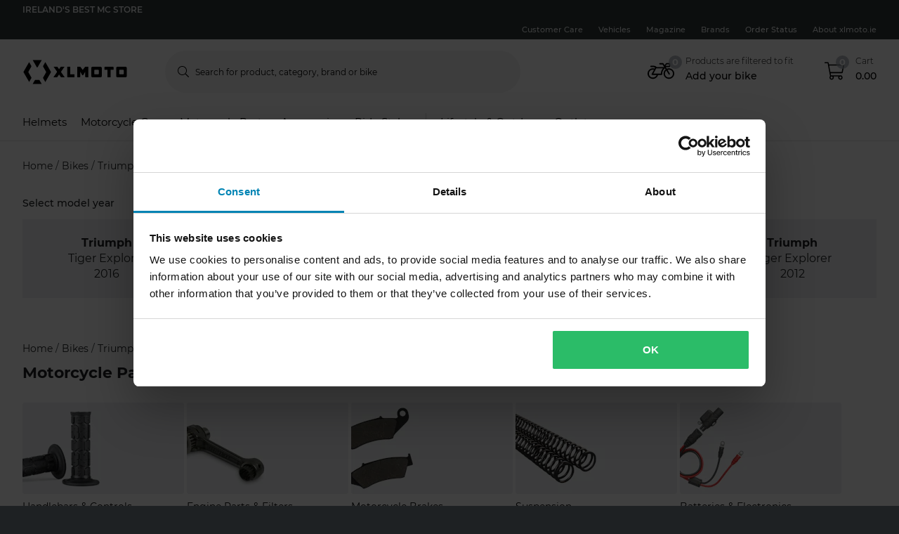

--- FILE ---
content_type: text/html; charset=utf-8
request_url: https://www.xlmoto.ie/motorcycle-parts/engine-parts--filters_c20026/vehicle/triumph/tiger-explorer
body_size: 178543
content:
<!-- CacheBustingParameterValue: 21174 --><!DOCTYPE html><html lang="en-IE"><head>
<meta name="INTERSHOP" content="Powered by INTERSHOP 7">
<base href="/">
<title>xlmoto</title>
<!-- Start VWO Async SmartCode -->
<link rel="preconnect" href="https://dev.visualwebsiteoptimizer.com">
<script type="text/javascript" id="vwoCode">
window._vwo_code || (function() {
var account_id=772081,
version=2.1,
settings_tolerance=2000,
hide_element='body',
hide_element_style = 'opacity:0 !important;filter:alpha(opacity=0) !important;background:none !important;transition:none !important;',
/* DO NOT EDIT BELOW THIS LINE */
f=false,w=window,d=document,v=d.querySelector('#vwoCode'),cK='_vwo_'+account_id+'_settings',cc={};try{var c=JSON.parse(localStorage.getItem('_vwo_'+account_id+'_config'));cc=c&&typeof c==='object'?c:{}}catch(e){}var stT=cc.stT==='session'?w.sessionStorage:w.localStorage;code={nonce:v&&v.nonce,use_existing_jquery:function(){return typeof use_existing_jquery!=='undefined'?use_existing_jquery:undefined},library_tolerance:function(){return typeof library_tolerance!=='undefined'?library_tolerance:undefined},settings_tolerance:function(){return cc.sT||settings_tolerance},hide_element_style:function(){return'{'+(cc.hES||hide_element_style)+'}'},hide_element:function(){if(performance.getEntriesByName('first-contentful-paint')[0]){return''}return typeof cc.hE==='string'?cc.hE:hide_element},getVersion:function(){return version},finish:function(e){if(!f){f=true;var t=d.getElementById('_vis_opt_path_hides');if(t)t.parentNode.removeChild(t);if(e)(new Image).src='https://dev.visualwebsiteoptimizer.com/ee.gif?a='+account_id+e}},finished:function(){return f},addScript:function(e){var t=d.createElement('script');t.type='text/javascript';if(e.src){t.src=e.src}else{t.text=e.text}v&&t.setAttribute('nonce',v.nonce);d.getElementsByTagName('head')[0].appendChild(t)},load:function(e,t){var n=this.getSettings(),i=d.createElement('script'),r=this;t=t||{};if(n){i.textContent=n;d.getElementsByTagName('head')[0].appendChild(i);if(!w.VWO||VWO.caE){stT.removeItem(cK);r.load(e)}}else{var o=new XMLHttpRequest;o.open('GET',e,true);o.withCredentials=!t.dSC;o.responseType=t.responseType||'text';o.onload=function(){if(t.onloadCb){return t.onloadCb(o,e)}if(o.status===200||o.status===304){_vwo_code.addScript({text:o.responseText})}else{_vwo_code.finish('&e=loading_failure:'+e)}};o.onerror=function(){if(t.onerrorCb){return t.onerrorCb(e)}_vwo_code.finish('&e=loading_failure:'+e)};o.send()}},getSettings:function(){try{var e=stT.getItem(cK);if(!e){return}e=JSON.parse(e);if(Date.now()>e.e){stT.removeItem(cK);return}return e.s}catch(e){return}},init:function(){if(d.URL.indexOf('__vwo_disable__')>-1)return;var e=this.settings_tolerance();w._vwo_settings_timer=setTimeout(function(){_vwo_code.finish();stT.removeItem(cK)},e);var t;if(this.hide_element()!=='body'){t=d.createElement('style');var n=this.hide_element(),i=n?n+this.hide_element_style():'',r=d.getElementsByTagName('head')[0];t.setAttribute('id','_vis_opt_path_hides');v&&t.setAttribute('nonce',v.nonce);t.setAttribute('type','text/css');if(t.styleSheet)t.styleSheet.cssText=i;else t.appendChild(d.createTextNode(i));r.appendChild(t)}else{t=d.getElementsByTagName('head')[0];var i=d.createElement('div');i.style.cssText='z-index: 2147483647 !important;position: fixed !important;left: 0 !important;top: 0 !important;width: 100% !important;height: 100% !important;background: white !important;display: block !important;';i.setAttribute('id','_vis_opt_path_hides');i.classList.add('_vis_hide_layer');t.parentNode.insertBefore(i,t.nextSibling)}var o=window._vis_opt_url||d.URL,s='https://dev.visualwebsiteoptimizer.com/j.php?a='+account_id+'&u='+encodeURIComponent(o)+'&vn='+version;if(w.location.search.indexOf('_vwo_xhr')!==-1){this.addScript({src:s})}else{this.load(s+'&x=true')}}};w._vwo_code=code;code.init();})();
</script>
<!-- End VWO Async SmartCode -->
<meta charset="utf-8">
<meta name="viewport" content="width=device-width, initial-scale=1.0, maximum-scale=1.0, user-scalable=no">
<link rel="preconnect" href="//www.googletagmanager.com">
<link rel="preconnect" href="//www.googleadservices.com">
<link rel="preconnect" href="//www.google.com">
<link rel="preconnect" href="//www.google-analytics.com">
<link rel="preconnect" href="//fonts.googleapis.com">
<link rel="preconnect" href="//adservice.google.com">
<link rel="preconnect" href="//content.pierce-ecom.com">
<link rel="preconnect" href="//widget.trustpilot.com">
<link rel="preconnect" href="//staticw2.yotpo.com">
<link rel="preconnect" href="//p.yotpo.com">
<link rel="preconnect" href="//api.yotpo.com">
<link rel="preconnect" href="//connect.facebook.net">
<link rel="preconnect" href="//www.facebook.com">
<link rel="preconnect" href="//cdn.scarabresearch.com">
<link rel="preconnect" href="//recommender.scarabresearch.com">
<link rel="preconnect" href="//static.scarabresearch.com">
<link rel="preconnect" href="//webchannel-content.eservice.emarsys.net">
<link rel="preconnect" href="//sslwidget.criteo.com">
<link rel="preconnect" href="//gum.criteo.com">
<link rel="preconnect" href="//googleads.g.doubleclick.net">
<link rel="preconnect" href="//stats.g.doubleclick.net">
<link rel="preconnect" href="//webchannel-content.eservice.emarsys.net">
<link rel="preconnect" href="//connect.nosto.com">
<link rel="preconnect" href="//ipinfo.io">
<link rel="preconnect" href="//content.pierce-ecom.com">
<link rel="preconnect" href="//content.pierce-ecom.com" crossorigin="">
<link rel="preconnect" href="//pierce-images.imgix.net">
<link rel="preload" href="/assets/fonts/sb-webfont/sb-webfont.woff2?v=1.26" as="font" type="font/woff2" crossorigin="">
<link rel="preload" href="https://content.pierce-ecom.com/fonts/montserrat/montserrat-v15-latin-ext_latin-regular.woff2" as="font" type="font/woff2" crossorigin="">
<link rel="preload" href="https://content.pierce-ecom.com/fonts/montserrat/montserrat-v18-latin-ext_latin-500.woff2" as="font" type="font/woff2" crossorigin="">
<link rel="preload" href="https://content.pierce-ecom.com/fonts/montserrat/montserrat-v15-latin-ext_latin-600.woff2" as="font" type="font/woff2" crossorigin="">
<link rel="preload" href="https://content.pierce-ecom.com/fonts/montserrat/montserrat-v15-latin-ext_latin-700.woff2" as="font" type="font/woff2" crossorigin="">
<link rel="preload" href="https://content.pierce-ecom.com/fonts/montserrat/montserrat-v18-latin-ext_latin-800.woff2" as="font" type="font/woff2" crossorigin=""><link href="/xlmoto.3c21bdec75eea5a0cdaf.css" rel="stylesheet" type="text/css"><script>
var nostoData = [];
(function(){
var name="nostojs";
window[name]=window[name]||function(cb){(window[name].q=window[name].q||[]).push(cb);};
})();
</script>
<script type="text/javascript" src="//widget.trustpilot.com/bootstrap/v5/tp.widget.bootstrap.min.js" async=""></script>
<meta name="generator" content="Prerender"><link rel="icon" type="image/x-icon" href="/assets/images/xlmoto/favicons/sb-favicon-xlmoto.ico"><link rel="icon" sizes="192x192" href="/assets/images/xlmoto/favicons/favicon-192.png"><link rel="apple-touch-icon" sizes="16x16" href="/assets/images/xlmoto/favicons/favicon-16.png"><link rel="apple-touch-icon" sizes="32x32" href="/assets/images/xlmoto/favicons/favicon-32.png"><link rel="apple-touch-icon" sizes="72x72" href="/assets/images/xlmoto/favicons/favicon-72.png"><link rel="apple-touch-icon" sizes="114x114" href="/assets/images/xlmoto/favicons/favicon-114.png"><link rel="apple-touch-icon" sizes="120x120" href="/assets/images/xlmoto/favicons/favicon-120.png"><link rel="apple-touch-icon" sizes="144x144" href="/assets/images/xlmoto/favicons/favicon-144.png"><link rel="apple-touch-icon" sizes="152x152" href="/assets/images/xlmoto/favicons/favicon-152.png"><link rel="apple-touch-icon" sizes="180x180" href="/assets/images/xlmoto/favicons/favicon-180.png">
<script>(window.BOOMR_mq=window.BOOMR_mq||[]).push(["addVar",{"rua.upush":"false","rua.cpush":"false","rua.upre":"false","rua.cpre":"false","rua.uprl":"false","rua.cprl":"false","rua.cprf":"false","rua.trans":"","rua.cook":"false","rua.ims":"false","rua.ufprl":"false","rua.cfprl":"false","rua.isuxp":"false","rua.texp":"norulematch","rua.ceh":"false","rua.ueh":"false","rua.ieh.st":"0"}]);</script>
                              <script>!function(e){var n="https://s.go-mpulse.net/boomerang/";if("False"=="True")e.BOOMR_config=e.BOOMR_config||{},e.BOOMR_config.PageParams=e.BOOMR_config.PageParams||{},e.BOOMR_config.PageParams.pci=!0,n="https://s2.go-mpulse.net/boomerang/";if(window.BOOMR_API_key="FG8C6-Z8SJC-PNR3N-YK9CW-TSTT8",function(){function e(){if(!o){var e=document.createElement("script");e.id="boomr-scr-as",e.src=window.BOOMR.url,e.async=!0,i.parentNode.appendChild(e),o=!0}}function t(e){o=!0;var n,t,a,r,d=document,O=window;if(window.BOOMR.snippetMethod=e?"if":"i",t=function(e,n){var t=d.createElement("script");t.id=n||"boomr-if-as",t.src=window.BOOMR.url,BOOMR_lstart=(new Date).getTime(),e=e||d.body,e.appendChild(t)},!window.addEventListener&&window.attachEvent&&navigator.userAgent.match(/MSIE [67]\./))return window.BOOMR.snippetMethod="s",void t(i.parentNode,"boomr-async");a=document.createElement("IFRAME"),a.src="about:blank",a.title="",a.role="presentation",a.loading="eager",r=(a.frameElement||a).style,r.width=0,r.height=0,r.border=0,r.display="none",i.parentNode.appendChild(a);try{O=a.contentWindow,d=O.document.open()}catch(_){n=document.domain,a.src="javascript:var d=document.open();d.domain='"+n+"';void(0);",O=a.contentWindow,d=O.document.open()}if(n)d._boomrl=function(){this.domain=n,t()},d.write("<bo"+"dy onload='document._boomrl();'>");else if(O._boomrl=function(){t()},O.addEventListener)O.addEventListener("load",O._boomrl,!1);else if(O.attachEvent)O.attachEvent("onload",O._boomrl);d.close()}function a(e){window.BOOMR_onload=e&&e.timeStamp||(new Date).getTime()}if(!window.BOOMR||!window.BOOMR.version&&!window.BOOMR.snippetExecuted){window.BOOMR=window.BOOMR||{},window.BOOMR.snippetStart=(new Date).getTime(),window.BOOMR.snippetExecuted=!0,window.BOOMR.snippetVersion=12,window.BOOMR.url=n+"FG8C6-Z8SJC-PNR3N-YK9CW-TSTT8";var i=document.currentScript||document.getElementsByTagName("script")[0],o=!1,r=document.createElement("link");if(r.relList&&"function"==typeof r.relList.supports&&r.relList.supports("preload")&&"as"in r)window.BOOMR.snippetMethod="p",r.href=window.BOOMR.url,r.rel="preload",r.as="script",r.addEventListener("load",e),r.addEventListener("error",function(){t(!0)}),setTimeout(function(){if(!o)t(!0)},3e3),BOOMR_lstart=(new Date).getTime(),i.parentNode.appendChild(r);else t(!1);if(window.addEventListener)window.addEventListener("load",a,!1);else if(window.attachEvent)window.attachEvent("onload",a)}}(),"".length>0)if(e&&"performance"in e&&e.performance&&"function"==typeof e.performance.setResourceTimingBufferSize)e.performance.setResourceTimingBufferSize();!function(){if(BOOMR=e.BOOMR||{},BOOMR.plugins=BOOMR.plugins||{},!BOOMR.plugins.AK){var n=""=="true"?1:0,t="",a="clmzjmqxgzgiw2lbzcdq-f-fd1d0e0c4-clientnsv4-s.akamaihd.net",i="false"=="true"?2:1,o={"ak.v":"39","ak.cp":"1460290","ak.ai":parseInt("907983",10),"ak.ol":"0","ak.cr":10,"ak.ipv":4,"ak.proto":"h2","ak.rid":"b7ca4032","ak.r":42951,"ak.a2":n,"ak.m":"dsca","ak.n":"essl","ak.bpcip":"18.217.148.0","ak.cport":48278,"ak.gh":"23.59.176.197","ak.quicv":"","ak.tlsv":"tls1.3","ak.0rtt":"","ak.0rtt.ed":"","ak.csrc":"-","ak.acc":"","ak.t":"1768016007","ak.ak":"hOBiQwZUYzCg5VSAfCLimQ==9zw1O44ztTVVKhxw0QBaCtgpjBYN+uLh+1jk2pUbjUp7C8cbqqE8396uL7MPygIOUQxHyPy4mjeWKktFflFyXpq5KD+GBP7ygk2Ibgb2I9j743b3BVkHL2N1ew7MERsaOFWygQbCXKUvvDg+vK9i/5xaRJdBHMD3jmxT9pH96V/VD+jZCMmF2FTiFGn/EnFRDSZ5raxChnhZJORfI7Opp+REvAJlyaJwdR0hF924NSUKuxO5Y6iMkQ/e1g8vzMm6OY7T1G+s2MqSrnuTEUkaVhSEja/awQLb2VQxXrBsxGhe2T8LHR1B9++MgCenpH7+XKnc6NZfttHfTuJrotiJjJMupdj7WxDsQfRlhN7hcqAthaWYTp8GV0BTAVvVw+HSmxmEsWg6RQqJsSSbOy7DOqQisPiu0o6nQbGgAswIECE=","ak.pv":"71","ak.dpoabenc":"","ak.tf":i};if(""!==t)o["ak.ruds"]=t;var r={i:!1,av:function(n){var t="http.initiator";if(n&&(!n[t]||"spa_hard"===n[t]))o["ak.feo"]=void 0!==e.aFeoApplied?1:0,BOOMR.addVar(o)},rv:function(){var e=["ak.bpcip","ak.cport","ak.cr","ak.csrc","ak.gh","ak.ipv","ak.m","ak.n","ak.ol","ak.proto","ak.quicv","ak.tlsv","ak.0rtt","ak.0rtt.ed","ak.r","ak.acc","ak.t","ak.tf"];BOOMR.removeVar(e)}};BOOMR.plugins.AK={akVars:o,akDNSPreFetchDomain:a,init:function(){if(!r.i){var e=BOOMR.subscribe;e("before_beacon",r.av,null,null),e("onbeacon",r.rv,null,null),r.i=!0}return this},is_complete:function(){return!0}}}}()}(window);</script></head>
<body class="schedule-forever-campaign-xlmoto schedule-forever-campaign-all-markets">
<app-root ng-version="12.1.3"><p-header><header class="o-header"><div class="o-mobile-header ng-star-inserted"><div class="container-fluid pl-0 pr-0"><div class="row no-gutters align-items-center"><div class="col-4 col-md-1 ng-star-inserted"><div class="o-mobile-header__menu m-header-button m-header-button--icon"><fa-icon class="ng-fa-icon"><svg role="img" aria-hidden="true" focusable="false" data-prefix="fal" data-icon="bars" class="svg-inline--fa fa-bars fa-w-14" xmlns="http://www.w3.org/2000/svg" viewBox="0 0 448 512"><path fill="currentColor" d="M442 114H6a6 6 0 0 1-6-6V84a6 6 0 0 1 6-6h436a6 6 0 0 1 6 6v24a6 6 0 0 1-6 6zm0 160H6a6 6 0 0 1-6-6v-24a6 6 0 0 1 6-6h436a6 6 0 0 1 6 6v24a6 6 0 0 1-6 6zm0 160H6a6 6 0 0 1-6-6v-24a6 6 0 0 1 6-6h436a6 6 0 0 1 6 6v24a6 6 0 0 1-6 6z"></path></svg></fa-icon></div><div class="o-mobile-header__searchicon m-header-button m-header-button--icon d-md-none"><fa-icon class="ng-fa-icon"><svg role="img" aria-hidden="true" focusable="false" data-prefix="fal" data-icon="search" class="svg-inline--fa fa-search fa-w-16" xmlns="http://www.w3.org/2000/svg" viewBox="0 0 512 512"><path fill="currentColor" d="M508.5 481.6l-129-129c-2.3-2.3-5.3-3.5-8.5-3.5h-10.3C395 312 416 262.5 416 208 416 93.1 322.9 0 208 0S0 93.1 0 208s93.1 208 208 208c54.5 0 104-21 141.1-55.2V371c0 3.2 1.3 6.2 3.5 8.5l129 129c4.7 4.7 12.3 4.7 17 0l9.9-9.9c4.7-4.7 4.7-12.3 0-17zM208 384c-97.3 0-176-78.7-176-176S110.7 32 208 32s176 78.7 176 176-78.7 176-176 176z"></path></svg></fa-icon></div></div><!----><div class="o-mobile-header__logo col text-center text-md-left col-4 col-md-2"><a routerlink="/" class="a-logo-link gtm_main-logo" href="/"><img src="/assets/svg/xlmoto-logo_black.svg" alt="xlmoto" title="xlmoto"></a></div><div class="o-mobile-header__searchbar qa-mobile-header-search d-none d-md-block col-md-7"><p-search-input inputid="search-tablet"><div class="m-search m-search--unfocus"><!----><form class="m-input-container"><p-input browserautocomplete="off" type="search" class="textsize-small m-input--rounded"><div class="m-input m-input--icon"><span class="a-input-message a-input-message--focus"> Search for product, category, brand or bike <!----></span><span class="a-input-message a-input-message--error">  <!----><!----><!----></span><span class="a-input-message a-input-message--success"></span><fa-icon class="ng-fa-icon a-input-icon ng-star-inserted"><svg role="img" aria-hidden="true" focusable="false" data-prefix="fal" data-icon="search" class="svg-inline--fa fa-search fa-w-16" xmlns="http://www.w3.org/2000/svg" viewBox="0 0 512 512"><path fill="currentColor" d="M508.5 481.6l-129-129c-2.3-2.3-5.3-3.5-8.5-3.5h-10.3C395 312 416 262.5 416 208 416 93.1 322.9 0 208 0S0 93.1 0 208s93.1 208 208 208c54.5 0 104-21 141.1-55.2V371c0 3.2 1.3 6.2 3.5 8.5l129 129c4.7 4.7 12.3 4.7 17 0l9.9-9.9c4.7-4.7 4.7-12.3 0-17zM208 384c-97.3 0-176-78.7-176-176S110.7 32 208 32s176 78.7 176 176-78.7 176-176 176z"></path></svg></fa-icon><!----><input type="search" id="search-tablet" name="" autocomplete="off" tabindex="" placeholder="Search for product, category, brand or bike" inputmode="text" value="" class="ng-untouched ng-pristine ng-valid"><div aria-hidden="true" class="m-input__reset ng-star-inserted"><fa-icon class="ng-fa-icon"><svg role="img" aria-hidden="true" focusable="false" data-prefix="fal" data-icon="times-circle" class="svg-inline--fa fa-times-circle fa-w-16" xmlns="http://www.w3.org/2000/svg" viewBox="0 0 512 512"><path fill="currentColor" d="M256 8C119 8 8 119 8 256s111 248 248 248 248-111 248-248S393 8 256 8zm0 464c-118.7 0-216-96.1-216-216 0-118.7 96.1-216 216-216 118.7 0 216 96.1 216 216 0 118.7-96.1 216-216 216zm94.8-285.3L281.5 256l69.3 69.3c4.7 4.7 4.7 12.3 0 17l-8.5 8.5c-4.7 4.7-12.3 4.7-17 0L256 281.5l-69.3 69.3c-4.7 4.7-12.3 4.7-17 0l-8.5-8.5c-4.7-4.7-4.7-12.3 0-17l69.3-69.3-69.3-69.3c-4.7-4.7-4.7-12.3 0-17l8.5-8.5c4.7-4.7 12.3-4.7 17 0l69.3 69.3 69.3-69.3c4.7-4.7 12.3-4.7 17 0l8.5 8.5c4.6 4.7 4.6 12.3 0 17z"></path></svg></fa-icon></div><!----><fa-icon aria-hidden="true" class="ng-fa-icon ng-star-inserted"><svg role="img" aria-hidden="true" focusable="false" data-prefix="fas" data-icon="check" class="svg-inline--fa fa-check fa-w-16" xmlns="http://www.w3.org/2000/svg" viewBox="0 0 512 512"><path fill="currentColor" d="M173.898 439.404l-166.4-166.4c-9.997-9.997-9.997-26.206 0-36.204l36.203-36.204c9.997-9.998 26.207-9.998 36.204 0L192 312.69 432.095 72.596c9.997-9.997 26.207-9.997 36.204 0l36.203 36.204c9.997 9.997 9.997 26.206 0 36.204l-294.4 294.401c-9.998 9.997-26.207 9.997-36.204-.001z"></path></svg></fa-icon><!----></div></p-input><!----></form></div></p-search-input></div><div class="col col-4 col-md-2 text-right o-mobile-header__drawers ng-star-inserted"><div class="o-mobile-header__fmbicon m-header-column"><div class="m-header-button m-header-button--icon m-header-button--fmb qa-mobile-header-fmb-toggle"><p-fmb-vehicles-count><p-fmb-icon><fa-icon class="ng-fa-icon fmb-icon icon icon-motorcycle"><svg role="img" aria-hidden="true" focusable="false" data-prefix="fal" data-icon="motorcycle" class="svg-inline--fa fa-motorcycle fa-w-20" xmlns="http://www.w3.org/2000/svg" viewBox="0 0 640 512"><path fill="currentColor" d="M512.238 192c-17.943-.033-35.025 3.631-50.534 10.266L435.799 160H520c13.255 0 24-10.745 24-24V88c0-13.255-10.745-24-24-24h-60a24.002 24.002 0 0 0-19.2 9.6l-31.893 42.524-27.265-44.485A16.005 16.005 0 0 0 368 64h-76c-6.627 0-12 5.373-12 12v8c0 6.627 5.373 12 12 12h67.04l39.226 64H217.584c-16.679-19.064-41.794-32-89.584-32H80.452c-8.616 0-16.029 6.621-16.433 15.227C63.586 152.416 70.907 160 80 160h48c24.268 0 40.146 8.239 51.566 19.951l-10.364 18.843a127.7 127.7 0 0 0-39.723-6.786C58.709 191.202.272 248.724.001 319.499-.27 390.422 57.141 448 128 448c59.641 0 109.745-40.795 123.956-96h84.776c9.384 0 16.781-8.057 15.936-17.438-5.123-56.79 20.187-110.805 64.631-143.511l16.791 27.395c-30.629 23.533-50.314 60.604-50.086 102.267.38 69.638 57.194 126.66 126.83 127.281 70.58.629 128.112-55.871 129.153-126.057 1.052-71.012-56.729-129.808-127.749-129.937zM462 92h54v40h-84l30-40zM128 416c-52.935 0-96-43.065-96-96s43.065-96 96-96a95.687 95.687 0 0 1 25.45 3.436L97.98 328.289C92.126 338.933 99.838 352 112 352h106.499c-13.208 37.247-48.781 64-90.499 64zm192-96H139.061l70.399-128h159.467C337.778 226.865 320 272.362 320 320zm188.206 95.926c-49.822-1.93-90.199-42.305-92.132-92.127-1.214-31.294 12.642-59.467 34.879-77.836l57.496 93.808c3.463 5.651 10.852 7.424 16.502 3.96l6.821-4.181c5.65-3.463 7.423-10.851 3.96-16.502l-57.051-93.083A95.57 95.57 0 0 1 512 224c52.935 0 96 43.065 96 96 0 54.194-45.139 98.043-99.794 95.926z"></path></svg></fa-icon></p-fmb-icon><div class="m-header-button__number"> 0
</div></p-fmb-vehicles-count></div></div><div class="o-mobile-header__carticon m-header-column"><div class="m-header-button m-header-button--icon qa-mobile-header-cart"><fa-icon class="ng-fa-icon"><svg role="img" aria-hidden="true" focusable="false" data-prefix="fal" data-icon="shopping-cart" class="svg-inline--fa fa-shopping-cart fa-w-18" xmlns="http://www.w3.org/2000/svg" viewBox="0 0 576 512"><path fill="currentColor" d="M551.991 64H129.28l-8.329-44.423C118.822 8.226 108.911 0 97.362 0H12C5.373 0 0 5.373 0 12v8c0 6.627 5.373 12 12 12h78.72l69.927 372.946C150.305 416.314 144 431.42 144 448c0 35.346 28.654 64 64 64s64-28.654 64-64a63.681 63.681 0 0 0-8.583-32h145.167a63.681 63.681 0 0 0-8.583 32c0 35.346 28.654 64 64 64 35.346 0 64-28.654 64-64 0-17.993-7.435-34.24-19.388-45.868C506.022 391.891 496.76 384 485.328 384H189.28l-12-64h331.381c11.368 0 21.177-7.976 23.496-19.105l43.331-208C578.592 77.991 567.215 64 551.991 64zM240 448c0 17.645-14.355 32-32 32s-32-14.355-32-32 14.355-32 32-32 32 14.355 32 32zm224 32c-17.645 0-32-14.355-32-32s14.355-32 32-32 32 14.355 32 32-14.355 32-32 32zm38.156-192H171.28l-36-192h406.876l-40 192z"></path></svg></fa-icon><div class="m-header-button__number"> 0 </div></div></div></div><!----><!----><!----></div></div><div class="o-mobile-header__searchbar qa-mobile-header-search d-md-none o-mobile-header__searchbar--collapsed"><p-search-input inputid="search-mobile"><div class="m-search m-search--unfocus"><!----><form class="m-input-container"><p-input browserautocomplete="off" type="search" class="textsize-small m-input--rounded"><div class="m-input m-input--icon"><span class="a-input-message a-input-message--focus"> Search for product, category, brand or bike <!----></span><span class="a-input-message a-input-message--error">  <!----><!----><!----></span><span class="a-input-message a-input-message--success"></span><fa-icon class="ng-fa-icon a-input-icon ng-star-inserted"><svg role="img" aria-hidden="true" focusable="false" data-prefix="fal" data-icon="search" class="svg-inline--fa fa-search fa-w-16" xmlns="http://www.w3.org/2000/svg" viewBox="0 0 512 512"><path fill="currentColor" d="M508.5 481.6l-129-129c-2.3-2.3-5.3-3.5-8.5-3.5h-10.3C395 312 416 262.5 416 208 416 93.1 322.9 0 208 0S0 93.1 0 208s93.1 208 208 208c54.5 0 104-21 141.1-55.2V371c0 3.2 1.3 6.2 3.5 8.5l129 129c4.7 4.7 12.3 4.7 17 0l9.9-9.9c4.7-4.7 4.7-12.3 0-17zM208 384c-97.3 0-176-78.7-176-176S110.7 32 208 32s176 78.7 176 176-78.7 176-176 176z"></path></svg></fa-icon><!----><input type="search" id="search-mobile" name="" autocomplete="off" tabindex="" placeholder="Search for product, category, brand or bike" inputmode="text" value="" class="ng-untouched ng-pristine ng-valid"><div aria-hidden="true" class="m-input__reset ng-star-inserted"><fa-icon class="ng-fa-icon"><svg role="img" aria-hidden="true" focusable="false" data-prefix="fal" data-icon="times-circle" class="svg-inline--fa fa-times-circle fa-w-16" xmlns="http://www.w3.org/2000/svg" viewBox="0 0 512 512"><path fill="currentColor" d="M256 8C119 8 8 119 8 256s111 248 248 248 248-111 248-248S393 8 256 8zm0 464c-118.7 0-216-96.1-216-216 0-118.7 96.1-216 216-216 118.7 0 216 96.1 216 216 0 118.7-96.1 216-216 216zm94.8-285.3L281.5 256l69.3 69.3c4.7 4.7 4.7 12.3 0 17l-8.5 8.5c-4.7 4.7-12.3 4.7-17 0L256 281.5l-69.3 69.3c-4.7 4.7-12.3 4.7-17 0l-8.5-8.5c-4.7-4.7-4.7-12.3 0-17l69.3-69.3-69.3-69.3c-4.7-4.7-4.7-12.3 0-17l8.5-8.5c4.7-4.7 12.3-4.7 17 0l69.3 69.3 69.3-69.3c4.7-4.7 12.3-4.7 17 0l8.5 8.5c4.6 4.7 4.6 12.3 0 17z"></path></svg></fa-icon></div><!----><fa-icon aria-hidden="true" class="ng-fa-icon ng-star-inserted"><svg role="img" aria-hidden="true" focusable="false" data-prefix="fas" data-icon="check" class="svg-inline--fa fa-check fa-w-16" xmlns="http://www.w3.org/2000/svg" viewBox="0 0 512 512"><path fill="currentColor" d="M173.898 439.404l-166.4-166.4c-9.997-9.997-9.997-26.206 0-36.204l36.203-36.204c9.997-9.998 26.207-9.998 36.204 0L192 312.69 432.095 72.596c9.997-9.997 26.207-9.997 36.204 0l36.203 36.204c9.997 9.997 9.997 26.206 0 36.204l-294.4 294.401c-9.998 9.997-26.207 9.997-36.204-.001z"></path></svg></fa-icon><!----></div></p-input><!----></form></div></p-search-input></div></div><!----><p-header-mobile-menu class="ng-star-inserted"><div class="o-mobile-menu qa-mobile-header-menu"><div class="o-mobile-menu__wrapper"><div poverlayscroll="" class="o-mobile-menu__menu-scroll"><div class="o-mobile-menu__menu-header"><div class="container-fluid"><div class="row align-items-center header-items-wrapper"><a href="/" class="m-header-button m-header-button--icon m-header-button--icon--home ng-star-inserted"><fa-icon class="ng-fa-icon"><svg role="img" aria-hidden="true" focusable="false" data-prefix="fal" data-icon="home-lg-alt" class="svg-inline--fa fa-home-lg-alt fa-w-18" xmlns="http://www.w3.org/2000/svg" viewBox="0 0 576 512"><path fill="currentColor" d="M573.48 219.91L310.6 8a35.85 35.85 0 0 0-45.19 0L2.53 219.91a6.71 6.71 0 0 0-1 9.5l14.2 17.5a6.82 6.82 0 0 0 9.6 1L64 216.72V496a16 16 0 0 0 16 16h416a16 16 0 0 0 16-16V216.82l38.8 31.29a6.83 6.83 0 0 0 9.6-1l14.19-17.5a7.14 7.14 0 0 0-1.11-9.7zM240 480V320h96v160zm240 0H368V304a16 16 0 0 0-16-16H224a16 16 0 0 0-16 16v176H96V190.92l187.71-151.4a6.63 6.63 0 0 1 8.4 0L480 191z"></path></svg></fa-icon></a><!----><!----><a class="m-header-button m-header-button--icon m-header-button--icon--close"><fa-icon class="ng-fa-icon"><svg role="img" aria-hidden="true" focusable="false" data-prefix="fal" data-icon="times" class="svg-inline--fa fa-times fa-w-10" xmlns="http://www.w3.org/2000/svg" viewBox="0 0 320 512"><path fill="currentColor" d="M193.94 256L296.5 153.44l21.15-21.15c3.12-3.12 3.12-8.19 0-11.31l-22.63-22.63c-3.12-3.12-8.19-3.12-11.31 0L160 222.06 36.29 98.34c-3.12-3.12-8.19-3.12-11.31 0L2.34 120.97c-3.12 3.12-3.12 8.19 0 11.31L126.06 256 2.34 379.71c-3.12 3.12-3.12 8.19 0 11.31l22.63 22.63c3.12 3.12 8.19 3.12 11.31 0L160 289.94 262.56 392.5l21.15 21.15c3.12 3.12 8.19 3.12 11.31 0l22.63-22.63c3.12-3.12 3.12-8.19 0-11.31L193.94 256z"></path></svg></fa-icon></a></div></div></div><div class="category-levels-container"><div class="container-fluid category-level ng-star-inserted"><p-navigation-mobile><div class="o-navigation-mobile qa-mobile-header-categories"><ul><!----><li class="m-navigation-mobile-item gtm_navigation-category-1 ng-star-inserted"><a href="/helmets" class="ng-star-inserted"><span class="m-navigation-mobile-item__image ng-star-inserted"><!----></span><!----><span class="m-navigation-mobile-item__title ng-star-inserted">Helmets</span><!----><fa-icon aria-hidden="true" class="ng-fa-icon"><svg role="img" aria-hidden="true" focusable="false" data-prefix="fal" data-icon="chevron-right" class="svg-inline--fa fa-chevron-right fa-w-8" xmlns="http://www.w3.org/2000/svg" viewBox="0 0 256 512"><path fill="currentColor" d="M17.525 36.465l-7.071 7.07c-4.686 4.686-4.686 12.284 0 16.971L205.947 256 10.454 451.494c-4.686 4.686-4.686 12.284 0 16.971l7.071 7.07c4.686 4.686 12.284 4.686 16.97 0l211.051-211.05c4.686-4.686 4.686-12.284 0-16.971L34.495 36.465c-4.686-4.687-12.284-4.687-16.97 0z"></path></svg></fa-icon></a><!----><!----><!----></li><li class="m-navigation-mobile-item gtm_navigation-category-1 ng-star-inserted"><a href="/motorcycle-gear" class="ng-star-inserted"><span class="m-navigation-mobile-item__image ng-star-inserted"><!----></span><!----><span class="m-navigation-mobile-item__title ng-star-inserted">Motorcycle Gear</span><!----><fa-icon aria-hidden="true" class="ng-fa-icon"><svg role="img" aria-hidden="true" focusable="false" data-prefix="fal" data-icon="chevron-right" class="svg-inline--fa fa-chevron-right fa-w-8" xmlns="http://www.w3.org/2000/svg" viewBox="0 0 256 512"><path fill="currentColor" d="M17.525 36.465l-7.071 7.07c-4.686 4.686-4.686 12.284 0 16.971L205.947 256 10.454 451.494c-4.686 4.686-4.686 12.284 0 16.971l7.071 7.07c4.686 4.686 12.284 4.686 16.97 0l211.051-211.05c4.686-4.686 4.686-12.284 0-16.971L34.495 36.465c-4.686-4.687-12.284-4.687-16.97 0z"></path></svg></fa-icon></a><!----><!----><!----></li><li class="m-navigation-mobile-item gtm_navigation-category-1 ng-star-inserted"><a href="/motorcycle-parts" class="ng-star-inserted"><span class="m-navigation-mobile-item__image ng-star-inserted"><!----></span><!----><span class="m-navigation-mobile-item__title ng-star-inserted">Motorcycle Parts</span><!----><fa-icon aria-hidden="true" class="ng-fa-icon"><svg role="img" aria-hidden="true" focusable="false" data-prefix="fal" data-icon="chevron-right" class="svg-inline--fa fa-chevron-right fa-w-8" xmlns="http://www.w3.org/2000/svg" viewBox="0 0 256 512"><path fill="currentColor" d="M17.525 36.465l-7.071 7.07c-4.686 4.686-4.686 12.284 0 16.971L205.947 256 10.454 451.494c-4.686 4.686-4.686 12.284 0 16.971l7.071 7.07c4.686 4.686 12.284 4.686 16.97 0l211.051-211.05c4.686-4.686 4.686-12.284 0-16.971L34.495 36.465c-4.686-4.687-12.284-4.687-16.97 0z"></path></svg></fa-icon></a><!----><!----><!----></li><li class="m-navigation-mobile-item gtm_navigation-category-1 ng-star-inserted"><a href="/accessories" class="ng-star-inserted"><span class="m-navigation-mobile-item__image ng-star-inserted"><!----></span><!----><span class="m-navigation-mobile-item__title ng-star-inserted">Accessories</span><!----><fa-icon aria-hidden="true" class="ng-fa-icon"><svg role="img" aria-hidden="true" focusable="false" data-prefix="fal" data-icon="chevron-right" class="svg-inline--fa fa-chevron-right fa-w-8" xmlns="http://www.w3.org/2000/svg" viewBox="0 0 256 512"><path fill="currentColor" d="M17.525 36.465l-7.071 7.07c-4.686 4.686-4.686 12.284 0 16.971L205.947 256 10.454 451.494c-4.686 4.686-4.686 12.284 0 16.971l7.071 7.07c4.686 4.686 12.284 4.686 16.97 0l211.051-211.05c4.686-4.686 4.686-12.284 0-16.971L34.495 36.465c-4.686-4.687-12.284-4.687-16.97 0z"></path></svg></fa-icon></a><!----><!----><!----></li><li class="m-navigation-mobile-item gtm_navigation-category-1 ng-star-inserted"><a href="/ride-styles" class="ng-star-inserted"><span class="m-navigation-mobile-item__image ng-star-inserted"><!----></span><!----><span class="m-navigation-mobile-item__title ng-star-inserted">Ride Styles</span><!----><fa-icon aria-hidden="true" class="ng-fa-icon"><svg role="img" aria-hidden="true" focusable="false" data-prefix="fal" data-icon="chevron-right" class="svg-inline--fa fa-chevron-right fa-w-8" xmlns="http://www.w3.org/2000/svg" viewBox="0 0 256 512"><path fill="currentColor" d="M17.525 36.465l-7.071 7.07c-4.686 4.686-4.686 12.284 0 16.971L205.947 256 10.454 451.494c-4.686 4.686-4.686 12.284 0 16.971l7.071 7.07c4.686 4.686 12.284 4.686 16.97 0l211.051-211.05c4.686-4.686 4.686-12.284 0-16.971L34.495 36.465c-4.686-4.687-12.284-4.687-16.97 0z"></path></svg></fa-icon></a><!----><!----><!----></li><li class="m-navigation-mobile-item gtm_navigation-category-1 ng-star-inserted"><a href="/lifestyle--outdoor" class="ng-star-inserted"><span class="m-navigation-mobile-item__image ng-star-inserted"><!----></span><!----><span class="m-navigation-mobile-item__title ng-star-inserted">Lifestyle &amp; Outdoor</span><!----><fa-icon aria-hidden="true" class="ng-fa-icon"><svg role="img" aria-hidden="true" focusable="false" data-prefix="fal" data-icon="chevron-right" class="svg-inline--fa fa-chevron-right fa-w-8" xmlns="http://www.w3.org/2000/svg" viewBox="0 0 256 512"><path fill="currentColor" d="M17.525 36.465l-7.071 7.07c-4.686 4.686-4.686 12.284 0 16.971L205.947 256 10.454 451.494c-4.686 4.686-4.686 12.284 0 16.971l7.071 7.07c4.686 4.686 12.284 4.686 16.97 0l211.051-211.05c4.686-4.686 4.686-12.284 0-16.971L34.495 36.465c-4.686-4.687-12.284-4.687-16.97 0z"></path></svg></fa-icon></a><!----><!----><!----></li><!----><li class="m-navigation-mobile-item ng-star-inserted"><a class="qa-mobile-header-outlet m-navigation-mobile-item__ref" href="/outlet"><!----><span class="m-navigation-mobile-item__title">Outlet</span><fa-icon aria-hidden="true" class="ng-fa-icon"><svg role="img" aria-hidden="true" focusable="false" data-prefix="fal" data-icon="long-arrow-right" class="svg-inline--fa fa-long-arrow-right fa-w-14" xmlns="http://www.w3.org/2000/svg" viewBox="0 0 448 512"><path fill="currentColor" d="M311.03 131.515l-7.071 7.07c-4.686 4.686-4.686 12.284 0 16.971L387.887 239H12c-6.627 0-12 5.373-12 12v10c0 6.627 5.373 12 12 12h375.887l-83.928 83.444c-4.686 4.686-4.686 12.284 0 16.971l7.071 7.07c4.686 4.686 12.284 4.686 16.97 0l116.485-116c4.686-4.686 4.686-12.284 0-16.971L328 131.515c-4.686-4.687-12.284-4.687-16.97 0z"></path></svg></fa-icon></a></li><!----></ul><!----><!----><ul class="o-mobile-menu__icon-list qa-mobile-header-pages ng-star-inserted"><li><a class="qa-mobile-header-brands" href="/brands"> Brands </a></li><li><a routerlink="/article/magazine" class="qa-mobile-header-magazine ng-star-inserted" href="/article/magazine"> Magazine </a><!----></li><li><a class="qa-mobile-header-order-status"> Order Status </a></li><li><a class="qa-mobile-header-customer-service" href="https://help.xlmoto.com/hc/en-ie"> Customer Care </a></li><li><a class="qa-mobile-header-about" href="/about"> About </a></li><li class="separator"></li><!----><!----></ul><!----></div></p-navigation-mobile><div class="o-mobile-menu__filler"></div></div><!----></div></div><div class="o-mobile-menu__close"><div class="o-mobile-menu__close__button"><fa-icon class="ng-fa-icon"><svg role="img" aria-hidden="true" focusable="false" data-prefix="fal" data-icon="times" class="svg-inline--fa fa-times fa-w-10" xmlns="http://www.w3.org/2000/svg" viewBox="0 0 320 512"><path fill="currentColor" d="M193.94 256L296.5 153.44l21.15-21.15c3.12-3.12 3.12-8.19 0-11.31l-22.63-22.63c-3.12-3.12-8.19-3.12-11.31 0L160 222.06 36.29 98.34c-3.12-3.12-8.19-3.12-11.31 0L2.34 120.97c-3.12 3.12-3.12 8.19 0 11.31L126.06 256 2.34 379.71c-3.12 3.12-3.12 8.19 0 11.31l22.63 22.63c3.12 3.12 8.19 3.12 11.31 0L160 289.94 262.56 392.5l21.15 21.15c3.12 3.12 8.19 3.12 11.31 0l22.63-22.63c3.12-3.12 3.12-8.19 0-11.31L193.94 256z"></path></svg></fa-icon><span class="o-mobile-menu__close__button__title">Close</span></div></div></div></div><!----></p-header-mobile-menu><!----><div class="o-desktop-header ng-star-inserted"><div class="o-desktop-header__meta-links"><div class="container"><div class="row no-gutters"><div class="col col-6 col-xxl-4"><div class="o-desktop-header__meta-links__slogan"> Ireland's best MC store </div><!----></div><div class="col col-4 text-right text-xxl-left col-xxl-3"><p-header-xsell><!----><!----></p-header-xsell></div><div class="col col-12 col-xxl-5 text-right"><a class="a-textlink a-textlink--white qa-header-customer-service" href="https://help.xlmoto.com/hc/en-ie"> Customer Care </a><a class="a-textlink a-textlink--white qa-header-vehicles" href="/vehicles"> Vehicles </a><a routerlink="/article/magazine" class="a-textlink a-textlink--white qa-header-magazine ng-star-inserted" href="/article/magazine"> Magazine </a><!----><a class="a-textlink a-textlink--white qa-header-brands" href="/brands"> Brands </a><a class="a-textlink a-textlink--white qa-header-order-status"> Order Status </a><a class="a-textlink a-textlink--white qa-header-about" href="/about"> About xlmoto.ie </a></div></div></div></div><div class="o-desktop-header__navigation"><div class="container container-navigation"><div class="row no-gutters"><div class="col col-2 o-desktop-header__navigation__logo"><a routerlink="/" class="d-inline-block gtm_main-logo" href="/"><img width="150" height="35" src="/assets/svg/xlmoto-logo_black.svg" alt="xlmoto" title="xlmoto"></a></div><div class="col col-5 col-xl-5 col-xxl-6 o-desktop-header__navigation__search qa-desktop-header-search"><p-search-input inputid="search-desktop"><div class="m-search m-search--unfocus"><!----><form class="m-input-container"><p-input browserautocomplete="off" type="search" class="textsize-small m-input--rounded"><div class="m-input m-input--icon"><span class="a-input-message a-input-message--focus"> Search for product, category, brand or bike <!----></span><span class="a-input-message a-input-message--error">  <!----><!----><!----></span><span class="a-input-message a-input-message--success"></span><fa-icon class="ng-fa-icon a-input-icon ng-star-inserted"><svg role="img" aria-hidden="true" focusable="false" data-prefix="fal" data-icon="search" class="svg-inline--fa fa-search fa-w-16" xmlns="http://www.w3.org/2000/svg" viewBox="0 0 512 512"><path fill="currentColor" d="M508.5 481.6l-129-129c-2.3-2.3-5.3-3.5-8.5-3.5h-10.3C395 312 416 262.5 416 208 416 93.1 322.9 0 208 0S0 93.1 0 208s93.1 208 208 208c54.5 0 104-21 141.1-55.2V371c0 3.2 1.3 6.2 3.5 8.5l129 129c4.7 4.7 12.3 4.7 17 0l9.9-9.9c4.7-4.7 4.7-12.3 0-17zM208 384c-97.3 0-176-78.7-176-176S110.7 32 208 32s176 78.7 176 176-78.7 176-176 176z"></path></svg></fa-icon><!----><input type="search" id="search-desktop" name="" autocomplete="off" tabindex="" placeholder="Search for product, category, brand or bike" inputmode="text" value="" class="ng-untouched ng-pristine ng-valid"><div aria-hidden="true" class="m-input__reset ng-star-inserted"><fa-icon class="ng-fa-icon"><svg role="img" aria-hidden="true" focusable="false" data-prefix="fal" data-icon="times-circle" class="svg-inline--fa fa-times-circle fa-w-16" xmlns="http://www.w3.org/2000/svg" viewBox="0 0 512 512"><path fill="currentColor" d="M256 8C119 8 8 119 8 256s111 248 248 248 248-111 248-248S393 8 256 8zm0 464c-118.7 0-216-96.1-216-216 0-118.7 96.1-216 216-216 118.7 0 216 96.1 216 216 0 118.7-96.1 216-216 216zm94.8-285.3L281.5 256l69.3 69.3c4.7 4.7 4.7 12.3 0 17l-8.5 8.5c-4.7 4.7-12.3 4.7-17 0L256 281.5l-69.3 69.3c-4.7 4.7-12.3 4.7-17 0l-8.5-8.5c-4.7-4.7-4.7-12.3 0-17l69.3-69.3-69.3-69.3c-4.7-4.7-4.7-12.3 0-17l8.5-8.5c4.7-4.7 12.3-4.7 17 0l69.3 69.3 69.3-69.3c4.7-4.7 12.3-4.7 17 0l8.5 8.5c4.6 4.7 4.6 12.3 0 17z"></path></svg></fa-icon></div><!----><fa-icon aria-hidden="true" class="ng-fa-icon ng-star-inserted"><svg role="img" aria-hidden="true" focusable="false" data-prefix="fas" data-icon="check" class="svg-inline--fa fa-check fa-w-16" xmlns="http://www.w3.org/2000/svg" viewBox="0 0 512 512"><path fill="currentColor" d="M173.898 439.404l-166.4-166.4c-9.997-9.997-9.997-26.206 0-36.204l36.203-36.204c9.997-9.998 26.207-9.998 36.204 0L192 312.69 432.095 72.596c9.997-9.997 26.207-9.997 36.204 0l36.203 36.204c9.997 9.997 9.997 26.206 0 36.204l-294.4 294.401c-9.998 9.997-26.207 9.997-36.204-.001z"></path></svg></fa-icon><!----></div></p-input><!----></form></div></p-search-input></div><div class="col col-5 col-xl-5 col-xxl-4 o-desktop-header__navigation__drawers text-right"><div class="drawers-wrapper"><div class="o-desktop-header__navigation__drawers__item o-desktop-header__navigation__drawers__item__minicart"><p-header-minicart><div class="o-desktop-header__navigation__drawers__item qa-desktop-header-cart gtm_cart ng-star-inserted"><div class="minicart-icon"><fa-icon class="ng-fa-icon"><svg role="img" aria-hidden="true" focusable="false" data-prefix="fal" data-icon="shopping-cart" class="svg-inline--fa fa-shopping-cart fa-w-18" xmlns="http://www.w3.org/2000/svg" viewBox="0 0 576 512"><path fill="currentColor" d="M551.991 64H129.28l-8.329-44.423C118.822 8.226 108.911 0 97.362 0H12C5.373 0 0 5.373 0 12v8c0 6.627 5.373 12 12 12h78.72l69.927 372.946C150.305 416.314 144 431.42 144 448c0 35.346 28.654 64 64 64s64-28.654 64-64a63.681 63.681 0 0 0-8.583-32h145.167a63.681 63.681 0 0 0-8.583 32c0 35.346 28.654 64 64 64 35.346 0 64-28.654 64-64 0-17.993-7.435-34.24-19.388-45.868C506.022 391.891 496.76 384 485.328 384H189.28l-12-64h331.381c11.368 0 21.177-7.976 23.496-19.105l43.331-208C578.592 77.991 567.215 64 551.991 64zM240 448c0 17.645-14.355 32-32 32s-32-14.355-32-32 14.355-32 32-32 32 14.355 32 32zm224 32c-17.645 0-32-14.355-32-32s14.355-32 32-32 32 14.355 32 32-14.355 32-32 32zm38.156-192H171.28l-36-192h406.876l-40 192z"></path></svg></fa-icon><div class="m-header-button__number"> 0 </div></div><div class="o-desktop-header__navigation__drawers__item__indicator"><div class="drawer-indicator-headline ng-star-inserted">Cart</div><div class="drawer-indicator-text drawer-indicator-text--cart ng-star-inserted"> 0.00 </div><!----><!----></div></div><!----><!----><!----></p-header-minicart></div><div class="o-desktop-header__navigation__drawers__item o-desktop-header__navigation__drawers__item__fmb gtm_desktop-fmb-toggle"><div class="fmb-wrapper"><div class="p-fmb-icon"><p-fmb-vehicles-count><p-fmb-icon><fa-icon class="ng-fa-icon fmb-icon icon icon-motorcycle"><svg role="img" aria-hidden="true" focusable="false" data-prefix="fal" data-icon="motorcycle" class="svg-inline--fa fa-motorcycle fa-w-20" xmlns="http://www.w3.org/2000/svg" viewBox="0 0 640 512"><path fill="currentColor" d="M512.238 192c-17.943-.033-35.025 3.631-50.534 10.266L435.799 160H520c13.255 0 24-10.745 24-24V88c0-13.255-10.745-24-24-24h-60a24.002 24.002 0 0 0-19.2 9.6l-31.893 42.524-27.265-44.485A16.005 16.005 0 0 0 368 64h-76c-6.627 0-12 5.373-12 12v8c0 6.627 5.373 12 12 12h67.04l39.226 64H217.584c-16.679-19.064-41.794-32-89.584-32H80.452c-8.616 0-16.029 6.621-16.433 15.227C63.586 152.416 70.907 160 80 160h48c24.268 0 40.146 8.239 51.566 19.951l-10.364 18.843a127.7 127.7 0 0 0-39.723-6.786C58.709 191.202.272 248.724.001 319.499-.27 390.422 57.141 448 128 448c59.641 0 109.745-40.795 123.956-96h84.776c9.384 0 16.781-8.057 15.936-17.438-5.123-56.79 20.187-110.805 64.631-143.511l16.791 27.395c-30.629 23.533-50.314 60.604-50.086 102.267.38 69.638 57.194 126.66 126.83 127.281 70.58.629 128.112-55.871 129.153-126.057 1.052-71.012-56.729-129.808-127.749-129.937zM462 92h54v40h-84l30-40zM128 416c-52.935 0-96-43.065-96-96s43.065-96 96-96a95.687 95.687 0 0 1 25.45 3.436L97.98 328.289C92.126 338.933 99.838 352 112 352h106.499c-13.208 37.247-48.781 64-90.499 64zm192-96H139.061l70.399-128h159.467C337.778 226.865 320 272.362 320 320zm188.206 95.926c-49.822-1.93-90.199-42.305-92.132-92.127-1.214-31.294 12.642-59.467 34.879-77.836l57.496 93.808c3.463 5.651 10.852 7.424 16.502 3.96l6.821-4.181c5.65-3.463 7.423-10.851 3.96-16.502l-57.051-93.083A95.57 95.57 0 0 1 512 224c52.935 0 96 43.065 96 96 0 54.194-45.139 98.043-99.794 95.926z"></path></svg></fa-icon></p-fmb-icon><div class="m-header-button__number"> 0
</div></p-fmb-vehicles-count></div><div class="o-desktop-header__navigation__drawers__item__indicator qa-desktop-header-fmb-toggle"><div class="drawer-indicator-headline">Products are filtered to fit</div><!----><div class="drawer-indicator-text ng-star-inserted"> Add your bike </div><!----></div></div></div><div class="o-desktop-header__navigation__drawers__burger gtm_open-desktop-header gtm_open-mobile-navigation"><fa-icon class="ng-fa-icon"><svg role="img" aria-hidden="true" focusable="false" data-prefix="fal" data-icon="bars" class="svg-inline--fa fa-bars fa-w-14" xmlns="http://www.w3.org/2000/svg" viewBox="0 0 448 512"><path fill="currentColor" d="M442 114H6a6 6 0 0 1-6-6V84a6 6 0 0 1 6-6h436a6 6 0 0 1 6 6v24a6 6 0 0 1-6 6zm0 160H6a6 6 0 0 1-6-6v-24a6 6 0 0 1 6-6h436a6 6 0 0 1 6 6v24a6 6 0 0 1-6 6zm0 160H6a6 6 0 0 1-6-6v-24a6 6 0 0 1 6-6h436a6 6 0 0 1 6 6v24a6 6 0 0 1-6 6z"></path></svg></fa-icon> Menu </div></div></div></div></div><!----></div><div class="o-desktop-header__menu"><div class="row no-gutters"><div class="col col-12"><p-navigation class="ng-star-inserted"><div class="o-navigation-wrapper"><div class="o-navigation qa-header-desktop-categories"><div class="container"><ul><li class="m-navigation-item border-indicator gtm_navigation-category-1 ng-star-inserted"><div class="m-navigation-item__h"><a class="m-navigation-link" href="/helmets"><fa-icon aria-hidden="true" class="ng-fa-icon"><svg role="img" aria-hidden="true" focusable="false" data-prefix="fas" data-icon="chevron-right" class="svg-inline--fa fa-chevron-right fa-w-10" xmlns="http://www.w3.org/2000/svg" viewBox="0 0 320 512"><path fill="currentColor" d="M285.476 272.971L91.132 467.314c-9.373 9.373-24.569 9.373-33.941 0l-22.667-22.667c-9.357-9.357-9.375-24.522-.04-33.901L188.505 256 34.484 101.255c-9.335-9.379-9.317-24.544.04-33.901l22.667-22.667c9.373-9.373 24.569-9.373 33.941 0L285.475 239.03c9.373 9.372 9.373 24.568.001 33.941z"></path></svg></fa-icon> Helmets </a></div></li><li class="m-navigation-item border-indicator gtm_navigation-category-1 ng-star-inserted"><div class="m-navigation-item__h"><a class="m-navigation-link" href="/motorcycle-gear"><fa-icon aria-hidden="true" class="ng-fa-icon"><svg role="img" aria-hidden="true" focusable="false" data-prefix="fas" data-icon="chevron-right" class="svg-inline--fa fa-chevron-right fa-w-10" xmlns="http://www.w3.org/2000/svg" viewBox="0 0 320 512"><path fill="currentColor" d="M285.476 272.971L91.132 467.314c-9.373 9.373-24.569 9.373-33.941 0l-22.667-22.667c-9.357-9.357-9.375-24.522-.04-33.901L188.505 256 34.484 101.255c-9.335-9.379-9.317-24.544.04-33.901l22.667-22.667c9.373-9.373 24.569-9.373 33.941 0L285.475 239.03c9.373 9.372 9.373 24.568.001 33.941z"></path></svg></fa-icon> Motorcycle Gear </a></div></li><li class="m-navigation-item border-indicator gtm_navigation-category-1 ng-star-inserted"><div class="m-navigation-item__h"><a class="m-navigation-link" href="/motorcycle-parts"><fa-icon aria-hidden="true" class="ng-fa-icon"><svg role="img" aria-hidden="true" focusable="false" data-prefix="fas" data-icon="chevron-right" class="svg-inline--fa fa-chevron-right fa-w-10" xmlns="http://www.w3.org/2000/svg" viewBox="0 0 320 512"><path fill="currentColor" d="M285.476 272.971L91.132 467.314c-9.373 9.373-24.569 9.373-33.941 0l-22.667-22.667c-9.357-9.357-9.375-24.522-.04-33.901L188.505 256 34.484 101.255c-9.335-9.379-9.317-24.544.04-33.901l22.667-22.667c9.373-9.373 24.569-9.373 33.941 0L285.475 239.03c9.373 9.372 9.373 24.568.001 33.941z"></path></svg></fa-icon> Motorcycle Parts </a></div></li><li class="m-navigation-item border-indicator gtm_navigation-category-1 ng-star-inserted"><div class="m-navigation-item__h"><a class="m-navigation-link" href="/accessories"><fa-icon aria-hidden="true" class="ng-fa-icon"><svg role="img" aria-hidden="true" focusable="false" data-prefix="fas" data-icon="chevron-right" class="svg-inline--fa fa-chevron-right fa-w-10" xmlns="http://www.w3.org/2000/svg" viewBox="0 0 320 512"><path fill="currentColor" d="M285.476 272.971L91.132 467.314c-9.373 9.373-24.569 9.373-33.941 0l-22.667-22.667c-9.357-9.357-9.375-24.522-.04-33.901L188.505 256 34.484 101.255c-9.335-9.379-9.317-24.544.04-33.901l22.667-22.667c9.373-9.373 24.569-9.373 33.941 0L285.475 239.03c9.373 9.372 9.373 24.568.001 33.941z"></path></svg></fa-icon> Accessories </a></div></li><li class="m-navigation-item border-indicator gtm_navigation-category-1 ng-star-inserted"><div class="m-navigation-item__h"><a class="m-navigation-link" href="/ride-styles"><fa-icon aria-hidden="true" class="ng-fa-icon"><svg role="img" aria-hidden="true" focusable="false" data-prefix="fas" data-icon="chevron-right" class="svg-inline--fa fa-chevron-right fa-w-10" xmlns="http://www.w3.org/2000/svg" viewBox="0 0 320 512"><path fill="currentColor" d="M285.476 272.971L91.132 467.314c-9.373 9.373-24.569 9.373-33.941 0l-22.667-22.667c-9.357-9.357-9.375-24.522-.04-33.901L188.505 256 34.484 101.255c-9.335-9.379-9.317-24.544.04-33.901l22.667-22.667c9.373-9.373 24.569-9.373 33.941 0L285.475 239.03c9.373 9.372 9.373 24.568.001 33.941z"></path></svg></fa-icon> Ride Styles </a></div></li><li class="m-navigation-item border-indicator gtm_navigation-category-1 divider ng-star-inserted"><div class="m-navigation-item__h"><a class="m-navigation-link" href="/lifestyle--outdoor"><fa-icon aria-hidden="true" class="ng-fa-icon"><svg role="img" aria-hidden="true" focusable="false" data-prefix="fas" data-icon="chevron-right" class="svg-inline--fa fa-chevron-right fa-w-10" xmlns="http://www.w3.org/2000/svg" viewBox="0 0 320 512"><path fill="currentColor" d="M285.476 272.971L91.132 467.314c-9.373 9.373-24.569 9.373-33.941 0l-22.667-22.667c-9.357-9.357-9.375-24.522-.04-33.901L188.505 256 34.484 101.255c-9.335-9.379-9.317-24.544.04-33.901l22.667-22.667c9.373-9.373 24.569-9.373 33.941 0L285.475 239.03c9.373 9.372 9.373 24.568.001 33.941z"></path></svg></fa-icon> Lifestyle &amp; Outdoor </a></div></li><!----><li class="m-navigation-item border-indicator gtm_navigation-category-1"><div class="m-navigation-item__h" tabindex="0"><a class="m-navigation-link"><fa-icon aria-hidden="true" class="ng-fa-icon"><svg role="img" aria-hidden="true" focusable="false" data-prefix="fas" data-icon="chevron-right" class="svg-inline--fa fa-chevron-right fa-w-10" xmlns="http://www.w3.org/2000/svg" viewBox="0 0 320 512"><path fill="currentColor" d="M285.476 272.971L91.132 467.314c-9.373 9.373-24.569 9.373-33.941 0l-22.667-22.667c-9.357-9.357-9.375-24.522-.04-33.901L188.505 256 34.484 101.255c-9.335-9.379-9.317-24.544.04-33.901l22.667-22.667c9.373-9.373 24.569-9.373 33.941 0L285.475 239.03c9.373 9.372 9.373 24.568.001 33.941z"></path></svg></fa-icon> Outlet </a></div></li></ul></div><div class="o-navigation-submenu ng-star-inserted" hidden=""><div class="container o-navigation-submenu__theme-menu ng-star-inserted"><div class="row"><div class="col col-9 o-navigation-submenu__with-sections"><div class="view-all"><a href="/helmets"> View all products in Helmets </a></div><div class="middle-cats"><p-navigation-theme-item class="ng-star-inserted"><div class="theme-item-wrapper" tabindex="0"><!----><div class="title"> Full Face Helmets </div></div></p-navigation-theme-item><!----><p-navigation-theme-item class="ng-star-inserted"><div class="theme-item-wrapper" tabindex="0"><!----><div class="title"> Modular Helmets </div></div></p-navigation-theme-item><!----><p-navigation-theme-item class="ng-star-inserted"><div class="theme-item-wrapper" tabindex="0"><!----><div class="title"> Open Face Helmets </div></div></p-navigation-theme-item><!----><p-navigation-theme-item class="ng-star-inserted"><div class="theme-item-wrapper" tabindex="0"><!----><div class="title"> Adventure Helmets </div></div></p-navigation-theme-item><!----><p-navigation-theme-item class="ng-star-inserted"><div class="theme-item-wrapper" tabindex="0"><!----><div class="title"> Off Road Helmets </div></div></p-navigation-theme-item><!----><p-navigation-theme-item class="ng-star-inserted"><div class="theme-item-wrapper" tabindex="0"><!----><div class="title"> Helmet Visors &amp; Accessories </div></div></p-navigation-theme-item><!----><!----></div></div><div class="col col-3 o-navigation-submenu__sections"><div class="o-navigation-submenu__sticky-scroll"><p-navigation-related-categories class="ng-star-inserted"><div class="o-navigation-submenu__related-categories ng-star-inserted"><h3 class="o-navigation-submenu__related-categories--heading"> Related categories </h3><ul class="o-navigation-submenu__related-categories--list no-nav-menu-style"><li class="o-navigation-submenu__related-categories--item ng-star-inserted"><a class="o-navigation-submenu__related-categories--link" href="/accessories/intercoms-gps--cameras_c20040"> Intercoms, GPS &amp; Cameras </a></li><li class="o-navigation-submenu__related-categories--item ng-star-inserted"><a class="o-navigation-submenu__related-categories--link" href="/motorcycle-gear/motorcycle-goggles_c20019"> Motorcycle Goggles </a></li><li class="o-navigation-submenu__related-categories--item ng-star-inserted"><a class="o-navigation-submenu__related-categories--link" href="/motorcycle-gear/base--mid-layers_c20015/balaclavas--face-masks_c20066"> Balaclavas &amp; Face Masks </a></li><!----></ul></div><!----></p-navigation-related-categories><!----><!----><!----></div></div></div></div><!----><!----></div><div class="o-navigation-submenu ng-star-inserted" hidden=""><div class="container o-navigation-submenu__no-theme-menu ng-star-inserted"><div class="row o-navigation-submenu__row"><div class="col o-navigation-megamenu--with-sections"><ul class="o-navigation-megamenu-sub__list no-nav-menu-style"><li class="o-navigation-megamenu-sub__item"><a class="o-navigation-megamenu-sub__view-all" href="/motorcycle-gear"> View all products in Motorcycle Gear </a></li></ul></div></div><div class="row o-navigation-submenu__row o-navigation-megamenu__row"><div class="col o-navigation-megamenu--with-sections col-9"><ul class="o-navigation-megamenu-sub__list no-nav-menu-style ng-star-inserted"><li class="o-navigation-megamenu-sub__item gtm_navigation-category-2 ng-star-inserted"><a class="o-navigation-megamenu-sub__link" href="/motorcycle-gear/mc-jackets-shirts--hoodies_c20011"> MC Jackets, Shirts &amp; Hoodies </a><ul class="o-navigation-megamenu-bottom__list no-nav-menu-style"><li class="o-navigation-megamenu-bottom__item ng-star-inserted"><a class="o-navigation-megamenu-bottom__link" href="/motorcycle-gear/mc-jackets-shirts--hoodies_c20011/jackets_c20052"> Jackets </a></li><li class="o-navigation-megamenu-bottom__item ng-star-inserted"><a class="o-navigation-megamenu-bottom__link" href="/motorcycle-gear/mc-jackets-shirts--hoodies_c20011/shirts_c20053"> Shirts </a></li><li class="o-navigation-megamenu-bottom__item ng-star-inserted"><a class="o-navigation-megamenu-bottom__link" href="/motorcycle-gear/mc-jackets-shirts--hoodies_c20011/hoodies--sweaters_c20054"> Hoodies &amp; Sweaters </a></li><li class="o-navigation-megamenu-bottom__item ng-star-inserted"><a class="o-navigation-megamenu-bottom__link" href="/motorcycle-gear/mc-jackets-shirts--hoodies_c20011/vests_c20055"> Vests </a></li><li class="o-navigation-megamenu-bottom__item ng-star-inserted"><a class="o-navigation-megamenu-bottom__link" href="/motorcycle-gear/mc-jackets-shirts--hoodies_c20011/accessories_c20056"> Accessories </a></li><!----></ul></li><li class="o-navigation-megamenu-sub__item gtm_navigation-category-2 ng-star-inserted"><a class="o-navigation-megamenu-sub__link" href="/motorcycle-gear/motorcycle-suits_c20012"> Motorcycle Suits </a><ul class="o-navigation-megamenu-bottom__list no-nav-menu-style"><!----></ul></li><li class="o-navigation-megamenu-sub__item gtm_navigation-category-2 ng-star-inserted"><a class="o-navigation-megamenu-sub__link" href="/motorcycle-gear/motorcycle-trousers_c20013"> Motorcycle Trousers </a><ul class="o-navigation-megamenu-bottom__list no-nav-menu-style"><li class="o-navigation-megamenu-bottom__item ng-star-inserted"><a class="o-navigation-megamenu-bottom__link" href="/motorcycle-gear/motorcycle-trousers_c20013/trousers_c20057"> Trousers </a></li><li class="o-navigation-megamenu-bottom__item ng-star-inserted"><a class="o-navigation-megamenu-bottom__link" href="/motorcycle-gear/motorcycle-trousers_c20013/motorcycle-jeans_c20059"> Motorcycle Jeans </a></li><li class="o-navigation-megamenu-bottom__item ng-star-inserted"><a class="o-navigation-megamenu-bottom__link" href="/motorcycle-gear/motorcycle-trousers_c20013/cargo-pants_c20058"> Cargo Pants </a></li><li class="o-navigation-megamenu-bottom__item ng-star-inserted"><a class="o-navigation-megamenu-bottom__link" href="/motorcycle-gear/motorcycle-trousers_c20013/accessories_c20060"> Accessories </a></li><!----></ul></li><li class="o-navigation-megamenu-sub__item gtm_navigation-category-2 ng-star-inserted"><a class="o-navigation-megamenu-sub__link" href="/motorcycle-gear/rainwear--visibility_c20014"> Rainwear &amp; Visibility </a><ul class="o-navigation-megamenu-bottom__list no-nav-menu-style"><li class="o-navigation-megamenu-bottom__item ng-star-inserted"><a class="o-navigation-megamenu-bottom__link" href="/motorcycle-gear/rainwear--visibility_c20014/rain-jackets--vests_c20061"> Rain Jackets &amp; Vests </a></li><li class="o-navigation-megamenu-bottom__item ng-star-inserted"><a class="o-navigation-megamenu-bottom__link" href="/motorcycle-gear/rainwear--visibility_c20014/rain-pants_c20062"> Rain Pants </a></li><li class="o-navigation-megamenu-bottom__item ng-star-inserted"><a class="o-navigation-megamenu-bottom__link" href="/motorcycle-gear/rainwear--visibility_c20014/rain-suits_c20063"> Rain Suits </a></li><li class="o-navigation-megamenu-bottom__item ng-star-inserted"><a class="o-navigation-megamenu-bottom__link" href="/motorcycle-gear/rainwear--visibility_c20014/boot--glove-covers_c20064"> Boot &amp; Glove Covers </a></li><!----></ul></li><!----></ul><!----><ul class="o-navigation-megamenu-sub__list no-nav-menu-style ng-star-inserted"><li class="o-navigation-megamenu-sub__item gtm_navigation-category-2 ng-star-inserted"><a class="o-navigation-megamenu-sub__link" href="/motorcycle-gear/base--mid-layers_c20015"> Base &amp; Mid Layers </a><ul class="o-navigation-megamenu-bottom__list no-nav-menu-style"><li class="o-navigation-megamenu-bottom__item ng-star-inserted"><a class="o-navigation-megamenu-bottom__link" href="/motorcycle-gear/base--mid-layers_c20015/kits-tops--trousers_c20065"> Kits, Tops &amp; Trousers </a></li><li class="o-navigation-megamenu-bottom__item ng-star-inserted"><a class="o-navigation-megamenu-bottom__link" href="/motorcycle-gear/base--mid-layers_c20015/balaclavas--face-masks_c20066"> Balaclavas &amp; Face Masks </a></li><li class="o-navigation-megamenu-bottom__item ng-star-inserted"><a class="o-navigation-megamenu-bottom__link" href="/motorcycle-gear/base--mid-layers_c20015/socks_c20067"> Socks </a></li><!----></ul></li><li class="o-navigation-megamenu-sub__item gtm_navigation-category-2 ng-star-inserted"><a class="o-navigation-megamenu-sub__link" href="/motorcycle-gear/boots--shoes_c20016"> Boots &amp; Shoes </a><ul class="o-navigation-megamenu-bottom__list no-nav-menu-style"><li class="o-navigation-megamenu-bottom__item ng-star-inserted"><a class="o-navigation-megamenu-bottom__link" href="/motorcycle-gear/boots--shoes_c20016/motorcycle-boots_c20069"> Motorcycle Boots </a></li><li class="o-navigation-megamenu-bottom__item ng-star-inserted"><a class="o-navigation-megamenu-bottom__link" href="/motorcycle-gear/boots--shoes_c20016/motorcycle-shoes_c20068"> Motorcycle Shoes </a></li><li class="o-navigation-megamenu-bottom__item ng-star-inserted"><a class="o-navigation-megamenu-bottom__link" href="/motorcycle-gear/boots--shoes_c20016/boots-accessories_c20070"> Boots Accessories </a></li><!----></ul></li><li class="o-navigation-megamenu-sub__item gtm_navigation-category-2 ng-star-inserted"><a class="o-navigation-megamenu-sub__link" href="/motorcycle-gear/gloves_c20017"> Gloves </a><ul class="o-navigation-megamenu-bottom__list no-nav-menu-style"><li class="o-navigation-megamenu-bottom__item ng-star-inserted"><a class="o-navigation-megamenu-bottom__link" href="/motorcycle-gear/gloves_c20017/motorcycle-gloves_c20071"> Motorcycle Gloves </a></li><li class="o-navigation-megamenu-bottom__item ng-star-inserted"><a class="o-navigation-megamenu-bottom__link" href="/motorcycle-gear/gloves_c20017/inner-gloves_c20072"> Inner Gloves </a></li><li class="o-navigation-megamenu-bottom__item ng-star-inserted"><a class="o-navigation-megamenu-bottom__link" href="/motorcycle-gear/gloves_c20017/glove-accessories_c20073"> Glove Accessories </a></li><!----></ul></li><li class="o-navigation-megamenu-sub__item gtm_navigation-category-2 ng-star-inserted"><a class="o-navigation-megamenu-sub__link" href="/motorcycle-gear/clothing-care_c20021"> Clothing Care </a><ul class="o-navigation-megamenu-bottom__list no-nav-menu-style"><!----></ul></li><!----></ul><!----><ul class="o-navigation-megamenu-sub__list no-nav-menu-style ng-star-inserted"><li class="o-navigation-megamenu-sub__item gtm_navigation-category-2 ng-star-inserted"><a class="o-navigation-megamenu-sub__link" href="/motorcycle-gear/motorcycle-body-armour_c20018"> Motorcycle Body Armour </a><ul class="o-navigation-megamenu-bottom__list no-nav-menu-style"><li class="o-navigation-megamenu-bottom__item ng-star-inserted"><a class="o-navigation-megamenu-bottom__link" href="/motorcycle-gear/motorcycle-body-armour_c20018/airbags_c20074"> Airbags </a></li><li class="o-navigation-megamenu-bottom__item ng-star-inserted"><a class="o-navigation-megamenu-bottom__link" href="/motorcycle-gear/motorcycle-body-armour_c20018/upper-body-protection_c20075"> Upper Body Protection </a></li><li class="o-navigation-megamenu-bottom__item ng-star-inserted"><a class="o-navigation-megamenu-bottom__link" href="/motorcycle-gear/motorcycle-body-armour_c20018/protective-shorts--pants_c20077"> Protective Shorts &amp; Pants </a></li><li class="o-navigation-megamenu-bottom__item ng-star-inserted"><a class="o-navigation-megamenu-bottom__link" href="/motorcycle-gear/motorcycle-body-armour_c20018/back-protectors_c20076"> Back Protectors </a></li><li class="o-navigation-megamenu-bottom__item ng-star-inserted"><a class="o-navigation-megamenu-bottom__link" href="/motorcycle-gear/motorcycle-body-armour_c20018/knee-protection_c20078"> Knee Protection </a></li><li class="o-navigation-megamenu-bottom__item ng-star-inserted"><a class="o-navigation-megamenu-bottom__link" href="/motorcycle-gear/motorcycle-body-armour_c20018/kidney-belts_c20079"> Kidney Belts </a></li><li class="o-navigation-megamenu-bottom__item ng-star-inserted"><a class="o-navigation-megamenu-bottom__link" href="/motorcycle-gear/motorcycle-body-armour_c20018/other-protection_c20080"> Other Protection </a></li><li class="o-navigation-megamenu-bottom__item ng-star-inserted"><a class="o-navigation-megamenu-bottom__link" href="/motorcycle-gear/motorcycle-body-armour_c20018/insertable-protection_c20081"> Insertable Protection </a></li><li class="o-navigation-megamenu-bottom__item ng-star-inserted"><a class="o-navigation-megamenu-bottom__link" href="/motorcycle-gear/motorcycle-body-armour_c20018/protection-parts--accessories_c20082"> Protection Parts &amp; Accessories </a></li><!----></ul></li><li class="o-navigation-megamenu-sub__item gtm_navigation-category-2 ng-star-inserted"><a class="o-navigation-megamenu-sub__link" href="/motorcycle-gear/motorcycle-goggles_c20019"> Motorcycle Goggles </a><ul class="o-navigation-megamenu-bottom__list no-nav-menu-style"><li class="o-navigation-megamenu-bottom__item ng-star-inserted"><a class="o-navigation-megamenu-bottom__link" href="/motorcycle-gear/motorcycle-goggles_c20019/off-road-goggles_c20083"> Off Road Goggles </a></li><li class="o-navigation-megamenu-bottom__item ng-star-inserted"><a class="o-navigation-megamenu-bottom__link" href="/motorcycle-gear/motorcycle-goggles_c20019/lenses_c20084"> Lenses </a></li><li class="o-navigation-megamenu-bottom__item ng-star-inserted"><a class="o-navigation-megamenu-bottom__link" href="/motorcycle-gear/motorcycle-goggles_c20019/goggle-accessories_c20085"> Goggle Accessories </a></li><!----></ul></li><li class="o-navigation-megamenu-sub__item gtm_navigation-category-2 ng-star-inserted"><a class="o-navigation-megamenu-sub__link" href="/motorcycle-gear/hydration-systems_c20020"> Hydration Systems </a><ul class="o-navigation-megamenu-bottom__list no-nav-menu-style"><li class="o-navigation-megamenu-bottom__item ng-star-inserted"><a class="o-navigation-megamenu-bottom__link" href="/motorcycle-gear/hydration-systems_c20020/hydration-bags_c20086"> Hydration Bags </a></li><li class="o-navigation-megamenu-bottom__item ng-star-inserted"><a class="o-navigation-megamenu-bottom__link" href="/motorcycle-gear/hydration-systems_c20020/water-bottles_c20087"> Water Bottles </a></li><li class="o-navigation-megamenu-bottom__item ng-star-inserted"><a class="o-navigation-megamenu-bottom__link" href="/motorcycle-gear/hydration-systems_c20020/hydration-parts--accessories_c20088"> Hydration Parts &amp; Accessories </a></li><!----></ul></li><!----></ul><!----><!----><!----><!----></div><div class="col col-3 o-navigation-submenu__sections ng-star-inserted"><div class="o-navigation-submenu__sticky-scroll"><p-navigation-related-categories class="ng-star-inserted"><div class="o-navigation-submenu__related-categories ng-star-inserted"><h3 class="o-navigation-submenu__related-categories--heading"> Related categories </h3><ul class="o-navigation-submenu__related-categories--list no-nav-menu-style"><li class="o-navigation-submenu__related-categories--item ng-star-inserted"><a class="o-navigation-submenu__related-categories--link" href="/accessories/bags--backpacks_c20037"> Bags &amp; Backpacks </a></li><!----></ul></div><!----></p-navigation-related-categories><!----><!----><!----></div></div><!----></div></div><!----><!----></div><div class="o-navigation-submenu ng-star-inserted" hidden=""><div class="container o-navigation-submenu__no-theme-menu ng-star-inserted"><div class="row o-navigation-submenu__row"><div class="col o-navigation-megamenu--with-sections"><ul class="o-navigation-megamenu-sub__list no-nav-menu-style"><li class="o-navigation-megamenu-sub__item"><a class="o-navigation-megamenu-sub__view-all" href="/motorcycle-parts"> View all products in Motorcycle Parts </a></li></ul></div></div><div class="row o-navigation-submenu__row o-navigation-megamenu__row"><div class="col o-navigation-megamenu--with-sections col-9"><ul class="o-navigation-megamenu-sub__list no-nav-menu-style ng-star-inserted"><li class="o-navigation-megamenu-sub__item gtm_navigation-category-2 ng-star-inserted"><a class="o-navigation-megamenu-sub__link" href="/motorcycle-parts/motorcycle-protectors_c20022"> Motorcycle Protectors </a><ul class="o-navigation-megamenu-bottom__list no-nav-menu-style"><li class="o-navigation-megamenu-bottom__item ng-star-inserted"><a class="o-navigation-megamenu-bottom__link" href="/motorcycle-parts/motorcycle-protectors_c20022/crash-bobbins_c20089"> Crash Bobbins </a></li><li class="o-navigation-megamenu-bottom__item ng-star-inserted"><a class="o-navigation-megamenu-bottom__link" href="/motorcycle-parts/motorcycle-protectors_c20022/engine-guards_c20090"> Engine Guards </a></li><li class="o-navigation-megamenu-bottom__item ng-star-inserted"><a class="o-navigation-megamenu-bottom__link" href="/motorcycle-parts/motorcycle-protectors_c20022/hand-guards_c20091"> Hand Guards </a></li><li class="o-navigation-megamenu-bottom__item ng-star-inserted"><a class="o-navigation-megamenu-bottom__link" href="/motorcycle-parts/motorcycle-protectors_c20022/tank-protectors_c20092"> Tank Protectors </a></li><li class="o-navigation-megamenu-bottom__item ng-star-inserted"><a class="o-navigation-megamenu-bottom__link" href="/motorcycle-parts/motorcycle-protectors_c20022/skid-plates_c20093"> Skid Plates </a></li><li class="o-navigation-megamenu-bottom__item ng-star-inserted"><a class="o-navigation-megamenu-bottom__link" href="/motorcycle-parts/motorcycle-protectors_c20022/bike-protection-accessories_c20094"> Bike Protection Accessories </a></li><!----></ul></li><li class="o-navigation-megamenu-sub__item gtm_navigation-category-2 ng-star-inserted"><a class="o-navigation-megamenu-sub__link" href="/motorcycle-parts/handlebars--controls_c20023"> Handlebars &amp; Controls </a><ul class="o-navigation-megamenu-bottom__list no-nav-menu-style"><li class="o-navigation-megamenu-bottom__item ng-star-inserted"><a class="o-navigation-megamenu-bottom__link" href="/motorcycle-parts/handlebars--controls_c20023/motorcycle-handlebars_c20095"> Motorcycle Handlebars </a></li><li class="o-navigation-megamenu-bottom__item ng-star-inserted"><a class="o-navigation-megamenu-bottom__link" href="/motorcycle-parts/handlebars--controls_c20023/motorcycle-grips_c20096"> Motorcycle Grips </a></li><li class="o-navigation-megamenu-bottom__item ng-star-inserted"><a class="o-navigation-megamenu-bottom__link" href="/motorcycle-parts/handlebars--controls_c20023/bar-ends_c20097"> Bar ends </a></li><li class="o-navigation-megamenu-bottom__item ng-star-inserted"><a class="o-navigation-megamenu-bottom__link" href="/motorcycle-parts/handlebars--controls_c20023/brake--clutch-levers_c20098"> Brake &amp; Clutch Levers </a></li><li class="o-navigation-megamenu-bottom__item ng-star-inserted"><a class="o-navigation-megamenu-bottom__link" href="/motorcycle-parts/handlebars--controls_c20023/gauges--meters_c20099"> Gauges &amp; Meters </a></li><li class="o-navigation-megamenu-bottom__item ng-star-inserted"><a class="o-navigation-megamenu-bottom__link" href="/motorcycle-parts/handlebars--controls_c20023/cables--wires_c20100"> Cables &amp; Wires </a></li><li class="o-navigation-megamenu-bottom__item ng-star-inserted"><a class="o-navigation-megamenu-bottom__link" href="/motorcycle-parts/handlebars--controls_c20023/foot-pegs_c20101"> Foot pegs </a></li><li class="o-navigation-megamenu-bottom__item ng-star-inserted"><a class="o-navigation-megamenu-bottom__link" href="/motorcycle-parts/handlebars--controls_c20023/rearview-mirrors_c20102"> Rearview Mirrors </a></li><li class="o-navigation-megamenu-bottom__item ng-star-inserted"><a class="o-navigation-megamenu-bottom__link" href="/motorcycle-parts/handlebars--controls_c20023/control-accessories_c20243"> Control Accessories </a></li><!----></ul></li><li class="o-navigation-megamenu-sub__item gtm_navigation-category-2 ng-star-inserted"><a class="o-navigation-megamenu-sub__link" href="/motorcycle-parts/transmission_c20024"> Transmission </a><ul class="o-navigation-megamenu-bottom__list no-nav-menu-style"><li class="o-navigation-megamenu-bottom__item ng-star-inserted"><a class="o-navigation-megamenu-bottom__link" href="/motorcycle-parts/transmission_c20024/chain--sprocket-kits_c20103"> Chain &amp; Sprocket Kits </a></li><li class="o-navigation-megamenu-bottom__item ng-star-inserted"><a class="o-navigation-megamenu-bottom__link" href="/motorcycle-parts/transmission_c20024/sprockets_c20104"> Sprockets </a></li><li class="o-navigation-megamenu-bottom__item ng-star-inserted"><a class="o-navigation-megamenu-bottom__link" href="/motorcycle-parts/transmission_c20024/chains_c20105"> Chains </a></li><li class="o-navigation-megamenu-bottom__item ng-star-inserted"><a class="o-navigation-megamenu-bottom__link" href="/motorcycle-parts/transmission_c20024/chain-master-links_c20106"> Chain Master Links </a></li><li class="o-navigation-megamenu-bottom__item ng-star-inserted"><a class="o-navigation-megamenu-bottom__link" href="/motorcycle-parts/transmission_c20024/transmission-accessories_c20107"> Transmission Accessories </a></li><!----></ul></li><li class="o-navigation-megamenu-sub__item gtm_navigation-category-2 ng-star-inserted"><a class="o-navigation-megamenu-sub__link" href="/motorcycle-parts/service-kits-oil--filter_c20025"> Service Kits (Oil &amp; Filter) </a><ul class="o-navigation-megamenu-bottom__list no-nav-menu-style"><!----></ul></li><li class="o-navigation-megamenu-sub__item gtm_navigation-category-2 ng-star-inserted"><a class="o-navigation-megamenu-sub__link" href="/motorcycle-parts/engine-parts--filters_c20026"> Engine Parts &amp; Filters </a><ul class="o-navigation-megamenu-bottom__list no-nav-menu-style"><li class="o-navigation-megamenu-bottom__item ng-star-inserted"><a class="o-navigation-megamenu-bottom__link" href="/motorcycle-parts/engine-parts--filters_c20026/air-filters_c20108"> Air Filters </a></li><li class="o-navigation-megamenu-bottom__item ng-star-inserted"><a class="o-navigation-megamenu-bottom__link" href="/motorcycle-parts/engine-parts--filters_c20026/oil-filters_c20109"> Oil Filters </a></li><li class="o-navigation-megamenu-bottom__item ng-star-inserted"><a class="o-navigation-megamenu-bottom__link" href="/motorcycle-parts/engine-parts--filters_c20026/fuel-filters_c20110"> Fuel Filters </a></li><li class="o-navigation-megamenu-bottom__item ng-star-inserted"><a class="o-navigation-megamenu-bottom__link" href="/motorcycle-parts/engine-parts--filters_c20026/engine-parts_c20111"> Engine Parts </a></li><li class="o-navigation-megamenu-bottom__item ng-star-inserted"><a class="o-navigation-megamenu-bottom__link" href="/motorcycle-parts/engine-parts--filters_c20026/clutch-parts_c20112"> Clutch Parts </a></li><!----></ul></li><!----></ul><!----><ul class="o-navigation-megamenu-sub__list no-nav-menu-style ng-star-inserted"><li class="o-navigation-megamenu-sub__item gtm_navigation-category-2 ng-star-inserted"><a class="o-navigation-megamenu-sub__link" href="/motorcycle-parts/motorcycle-brakes_c20027"> Motorcycle Brakes </a><ul class="o-navigation-megamenu-bottom__list no-nav-menu-style"><li class="o-navigation-megamenu-bottom__item ng-star-inserted"><a class="o-navigation-megamenu-bottom__link" href="/motorcycle-parts/motorcycle-brakes_c20027/brake-pads_c20113"> Brake Pads </a></li><li class="o-navigation-megamenu-bottom__item ng-star-inserted"><a class="o-navigation-megamenu-bottom__link" href="/motorcycle-parts/motorcycle-brakes_c20027/brake-discs_c20114"> Brake Discs </a></li><li class="o-navigation-megamenu-bottom__item ng-star-inserted"><a class="o-navigation-megamenu-bottom__link" href="/motorcycle-parts/motorcycle-brakes_c20027/brake-lines_c20115"> Brake Lines </a></li><li class="o-navigation-megamenu-bottom__item ng-star-inserted"><a class="o-navigation-megamenu-bottom__link" href="/motorcycle-parts/motorcycle-brakes_c20027/brake-shoes_c20116"> Brake Shoes </a></li><li class="o-navigation-megamenu-bottom__item ng-star-inserted"><a class="o-navigation-megamenu-bottom__link" href="/motorcycle-parts/motorcycle-brakes_c20027/brake-service-kits_c20117"> Brake Service Kits </a></li><li class="o-navigation-megamenu-bottom__item ng-star-inserted"><a class="o-navigation-megamenu-bottom__link" href="/motorcycle-parts/motorcycle-brakes_c20027/brake-accessories_c20118"> Brake Accessories </a></li><!----></ul></li><li class="o-navigation-megamenu-sub__item gtm_navigation-category-2 ng-star-inserted"><a class="o-navigation-megamenu-sub__link" href="/motorcycle-parts/body--frame_c20028"> Body &amp; Frame </a><ul class="o-navigation-megamenu-bottom__list no-nav-menu-style"><li class="o-navigation-megamenu-bottom__item ng-star-inserted"><a class="o-navigation-megamenu-bottom__link" href="/motorcycle-parts/body--frame_c20028/number-plate-holders_c20119"> Number Plate Holders </a></li><li class="o-navigation-megamenu-bottom__item ng-star-inserted"><a class="o-navigation-megamenu-bottom__link" href="/motorcycle-parts/body--frame_c20028/bolts--washers_c20122"> Bolts &amp; Washers </a></li><li class="o-navigation-megamenu-bottom__item ng-star-inserted"><a class="o-navigation-megamenu-bottom__link" href="/motorcycle-parts/body--frame_c20028/seats--seat-covers_c20123"> Seats &amp; Seat Covers </a></li><li class="o-navigation-megamenu-bottom__item ng-star-inserted"><a class="o-navigation-megamenu-bottom__link" href="/motorcycle-parts/body--frame_c20028/windshields_c20124"> Windshields </a></li><li class="o-navigation-megamenu-bottom__item ng-star-inserted"><a class="o-navigation-megamenu-bottom__link" href="/motorcycle-parts/body--frame_c20028/bearings_c20121"> Bearings </a></li><li class="o-navigation-megamenu-bottom__item ng-star-inserted"><a class="o-navigation-megamenu-bottom__link" href="/motorcycle-parts/body--frame_c20028/bolt-kits_c20120"> Bolt Kits </a></li><li class="o-navigation-megamenu-bottom__item ng-star-inserted"><a class="o-navigation-megamenu-bottom__link" href="/motorcycle-parts/body--frame_c20028/body--frames-accessories_c20125"> Body &amp; Frames Accessories </a></li><li class="o-navigation-megamenu-bottom__item ng-star-inserted"><a class="o-navigation-megamenu-bottom__link" href="/motorcycle-parts/body--frame_c20028/fairing--spoilers_c20241"> Fairing &amp; Spoilers </a></li><li class="o-navigation-megamenu-bottom__item ng-star-inserted"><a class="o-navigation-megamenu-bottom__link" href="/motorcycle-parts/body--frame_c20028/leg-cover_c20240"> Leg Cover </a></li><li class="o-navigation-megamenu-bottom__item ng-star-inserted"><a class="o-navigation-megamenu-bottom__link" href="/motorcycle-parts/body--frame_c20028/stand-support_c20242"> Stand Support </a></li><li class="o-navigation-megamenu-bottom__item ng-star-inserted"><a class="o-navigation-megamenu-bottom__link" href="/motorcycle-parts/body--frame_c20028/chain-guards_c20245"> Chain Guards </a></li><!----></ul></li><li class="o-navigation-megamenu-sub__item gtm_navigation-category-2 ng-star-inserted"><a class="o-navigation-megamenu-sub__link" href="/motorcycle-parts/suspension_c20029"> Suspension </a><ul class="o-navigation-megamenu-bottom__list no-nav-menu-style"><li class="o-navigation-megamenu-bottom__item ng-star-inserted"><a class="o-navigation-megamenu-bottom__link" href="/motorcycle-parts/suspension_c20029/forks--shocks_c20126"> Forks &amp; Shocks </a></li><li class="o-navigation-megamenu-bottom__item ng-star-inserted"><a class="o-navigation-megamenu-bottom__link" href="/motorcycle-parts/suspension_c20029/fork-seals_c20127"> Fork Seals </a></li><li class="o-navigation-megamenu-bottom__item ng-star-inserted"><a class="o-navigation-megamenu-bottom__link" href="/motorcycle-parts/suspension_c20029/suspension-bearings_c20128"> Suspension Bearings </a></li><li class="o-navigation-megamenu-bottom__item ng-star-inserted"><a class="o-navigation-megamenu-bottom__link" href="/motorcycle-parts/suspension_c20029/springs_c20129"> Springs </a></li><li class="o-navigation-megamenu-bottom__item ng-star-inserted"><a class="o-navigation-megamenu-bottom__link" href="/motorcycle-parts/suspension_c20029/service-kits_c20130"> Service Kits </a></li><li class="o-navigation-megamenu-bottom__item ng-star-inserted"><a class="o-navigation-megamenu-bottom__link" href="/motorcycle-parts/suspension_c20029/suspension-accessories_c20131"> Suspension Accessories </a></li><!----></ul></li><li class="o-navigation-megamenu-sub__item gtm_navigation-category-2 ng-star-inserted"><a class="o-navigation-megamenu-sub__link" href="/motorcycle-parts/batteries--electronics_c20030"> Batteries &amp; Electronics </a><ul class="o-navigation-megamenu-bottom__list no-nav-menu-style"><li class="o-navigation-megamenu-bottom__item ng-star-inserted"><a class="o-navigation-megamenu-bottom__link" href="/motorcycle-parts/batteries--electronics_c20030/batteries_c20132"> Batteries </a></li><li class="o-navigation-megamenu-bottom__item ng-star-inserted"><a class="o-navigation-megamenu-bottom__link" href="/motorcycle-parts/batteries--electronics_c20030/switches--buttons_c20133"> Switches &amp; Buttons </a></li><li class="o-navigation-megamenu-bottom__item ng-star-inserted"><a class="o-navigation-megamenu-bottom__link" href="/motorcycle-parts/batteries--electronics_c20030/spark-plugs--caps_c20134"> Spark Plugs &amp; Caps </a></li><li class="o-navigation-megamenu-bottom__item ng-star-inserted"><a class="o-navigation-megamenu-bottom__link" href="/motorcycle-parts/batteries--electronics_c20030/ecu--power-commander_c20135"> ECU &amp; Power Commander </a></li><!----></ul></li><!----></ul><!----><ul class="o-navigation-megamenu-sub__list no-nav-menu-style ng-star-inserted"><li class="o-navigation-megamenu-sub__item gtm_navigation-category-2 ng-star-inserted"><a class="o-navigation-megamenu-sub__link" href="/motorcycle-parts/motorcycle-lights_c20031"> Motorcycle Lights </a><ul class="o-navigation-megamenu-bottom__list no-nav-menu-style"><li class="o-navigation-megamenu-bottom__item ng-star-inserted"><a class="o-navigation-megamenu-bottom__link" href="/motorcycle-parts/motorcycle-lights_c20031/headlights_c20136"> Headlights </a></li><li class="o-navigation-megamenu-bottom__item ng-star-inserted"><a class="o-navigation-megamenu-bottom__link" href="/motorcycle-parts/motorcycle-lights_c20031/indicators_c20137"> Indicators </a></li><li class="o-navigation-megamenu-bottom__item ng-star-inserted"><a class="o-navigation-megamenu-bottom__link" href="/motorcycle-parts/motorcycle-lights_c20031/taillights_c20138"> Taillights </a></li><li class="o-navigation-megamenu-bottom__item ng-star-inserted"><a class="o-navigation-megamenu-bottom__link" href="/motorcycle-parts/motorcycle-lights_c20031/light-bulbs_c20139"> Light Bulbs </a></li><li class="o-navigation-megamenu-bottom__item ng-star-inserted"><a class="o-navigation-megamenu-bottom__link" href="/motorcycle-parts/motorcycle-lights_c20031/helmet-lights_c20140"> Helmet Lights </a></li><li class="o-navigation-megamenu-bottom__item ng-star-inserted"><a class="o-navigation-megamenu-bottom__link" href="/motorcycle-parts/motorcycle-lights_c20031/lighting-parts--accessories_c20141"> Lighting Parts &amp; Accessories </a></li><li class="o-navigation-megamenu-bottom__item ng-star-inserted"><a class="o-navigation-megamenu-bottom__link" href="/motorcycle-parts/motorcycle-lights_c20031/license-plate-light_c20244"> License Plate Light </a></li><!----></ul></li><li class="o-navigation-megamenu-sub__item gtm_navigation-category-2 ng-star-inserted"><a class="o-navigation-megamenu-sub__link" href="/motorcycle-parts/oils-fluids--lubricants_c20032"> Oils, Fluids &amp; Lubricants </a><ul class="o-navigation-megamenu-bottom__list no-nav-menu-style"><li class="o-navigation-megamenu-bottom__item ng-star-inserted"><a class="o-navigation-megamenu-bottom__link" href="/motorcycle-parts/oils-fluids--lubricants_c20032/motorcycle-engine-oils_c20142"> Motorcycle Engine Oils </a></li><li class="o-navigation-megamenu-bottom__item ng-star-inserted"><a class="o-navigation-megamenu-bottom__link" href="/motorcycle-parts/oils-fluids--lubricants_c20032/suspension-oils_c20143"> Suspension Oils </a></li><li class="o-navigation-megamenu-bottom__item ng-star-inserted"><a class="o-navigation-megamenu-bottom__link" href="/motorcycle-parts/oils-fluids--lubricants_c20032/transmission-oils_c20144"> Transmission Oils </a></li><li class="o-navigation-megamenu-bottom__item ng-star-inserted"><a class="o-navigation-megamenu-bottom__link" href="/motorcycle-parts/oils-fluids--lubricants_c20032/two-stroke-oils_c20145"> Two-Stroke Oils </a></li><li class="o-navigation-megamenu-bottom__item ng-star-inserted"><a class="o-navigation-megamenu-bottom__link" href="/motorcycle-parts/oils-fluids--lubricants_c20032/air-filter-oils--cleaners_c20146"> Air Filter Oils &amp; Cleaners </a></li><li class="o-navigation-megamenu-bottom__item ng-star-inserted"><a class="o-navigation-megamenu-bottom__link" href="/motorcycle-parts/oils-fluids--lubricants_c20032/brake-fluids_c20147"> Brake Fluids </a></li><li class="o-navigation-megamenu-bottom__item ng-star-inserted"><a class="o-navigation-megamenu-bottom__link" href="/motorcycle-parts/oils-fluids--lubricants_c20032/motorcycle-coolant_c20148"> Motorcycle Coolant </a></li><li class="o-navigation-megamenu-bottom__item ng-star-inserted"><a class="o-navigation-megamenu-bottom__link" href="/motorcycle-parts/oils-fluids--lubricants_c20032/fuel-additives_c20149"> Fuel Additives </a></li><li class="o-navigation-megamenu-bottom__item ng-star-inserted"><a class="o-navigation-megamenu-bottom__link" href="/motorcycle-parts/oils-fluids--lubricants_c20032/greases--lubricants_c20150"> Greases &amp; Lubricants </a></li><li class="o-navigation-megamenu-bottom__item ng-star-inserted"><a class="o-navigation-megamenu-bottom__link" href="/motorcycle-parts/oils-fluids--lubricants_c20032/other-fluids--lubricants_c20151"> Other Fluids &amp; lubricants </a></li><!----></ul></li><li class="o-navigation-megamenu-sub__item gtm_navigation-category-2 ng-star-inserted"><a class="o-navigation-megamenu-sub__link" href="/motorcycle-parts/motorcycle-tyres_c20033"> Motorcycle Tyres </a><ul class="o-navigation-megamenu-bottom__list no-nav-menu-style"><li class="o-navigation-megamenu-bottom__item ng-star-inserted"><a class="o-navigation-megamenu-bottom__link" href="/motorcycle-parts/motorcycle-tyres_c20033/sport-motorcycle-tyres_c20152"> Sport Motorcycle Tyres </a></li><li class="o-navigation-megamenu-bottom__item ng-star-inserted"><a class="o-navigation-megamenu-bottom__link" href="/motorcycle-parts/motorcycle-tyres_c20033/race-motorcycle-tyres_c20153"> Race Motorcycle Tyres </a></li><li class="o-navigation-megamenu-bottom__item ng-star-inserted"><a class="o-navigation-megamenu-bottom__link" href="/motorcycle-parts/motorcycle-tyres_c20033/touring-motorcycle-tyres_c20154"> Touring Motorcycle Tyres </a></li><li class="o-navigation-megamenu-bottom__item ng-star-inserted"><a class="o-navigation-megamenu-bottom__link" href="/motorcycle-parts/motorcycle-tyres_c20033/tyres_c20155"> Tyres </a></li><li class="o-navigation-megamenu-bottom__item ng-star-inserted"><a class="o-navigation-megamenu-bottom__link" href="/motorcycle-parts/motorcycle-tyres_c20033/off-road-motorcycle-tyres_c20156"> Off-Road Motorcycle Tyres </a></li><li class="o-navigation-megamenu-bottom__item ng-star-inserted"><a class="o-navigation-megamenu-bottom__link" href="/motorcycle-parts/motorcycle-tyres_c20033/supermoto-tyres_c20157"> Supermoto Tyres </a></li><li class="o-navigation-megamenu-bottom__item ng-star-inserted"><a class="o-navigation-megamenu-bottom__link" href="/motorcycle-parts/motorcycle-tyres_c20033/tyres-parts--accessories_c20158"> Tyres Parts &amp; Accessories </a></li><!----></ul></li><li class="o-navigation-megamenu-sub__item gtm_navigation-category-2 ng-star-inserted"><a class="o-navigation-megamenu-sub__link" href="/motorcycle-parts/motorcycle-exhaust_c20034"> Motorcycle Exhaust </a><ul class="o-navigation-megamenu-bottom__list no-nav-menu-style"><li class="o-navigation-megamenu-bottom__item ng-star-inserted"><a class="o-navigation-megamenu-bottom__link" href="/motorcycle-parts/motorcycle-exhaust_c20034/full-exhaust-systems_c20159"> Full Exhaust Systems </a></li><li class="o-navigation-megamenu-bottom__item ng-star-inserted"><a class="o-navigation-megamenu-bottom__link" href="/motorcycle-parts/motorcycle-exhaust_c20034/slip-on--silencers_c20160"> Slip-On &amp; Silencers </a></li><li class="o-navigation-megamenu-bottom__item ng-star-inserted"><a class="o-navigation-megamenu-bottom__link" href="/motorcycle-parts/motorcycle-exhaust_c20034/exhaust-manifold_c20161"> Exhaust Manifold </a></li><li class="o-navigation-megamenu-bottom__item ng-star-inserted"><a class="o-navigation-megamenu-bottom__link" href="/motorcycle-parts/motorcycle-exhaust_c20034/catalytic-converters_c20162"> Catalytic Converters </a></li><li class="o-navigation-megamenu-bottom__item ng-star-inserted"><a class="o-navigation-megamenu-bottom__link" href="/motorcycle-parts/motorcycle-exhaust_c20034/exhaust-accessories_c20163"> Exhaust Accessories </a></li><!----></ul></li><!----></ul><!----><!----><!----><!----></div><div class="col col-3 o-navigation-submenu__sections ng-star-inserted"><div class="o-navigation-submenu__sticky-scroll"><p-navigation-related-categories class="ng-star-inserted"><div class="o-navigation-submenu__related-categories ng-star-inserted"><h3 class="o-navigation-submenu__related-categories--heading"> Related categories </h3><ul class="o-navigation-submenu__related-categories--list no-nav-menu-style"><li class="o-navigation-submenu__related-categories--item ng-star-inserted"><a class="o-navigation-submenu__related-categories--link" href="/accessories/washing--cleaning_c20042"> Washing &amp; Cleaning </a></li><li class="o-navigation-submenu__related-categories--item ng-star-inserted"><a class="o-navigation-submenu__related-categories--link" href="/accessories/paddock--garage_c20035"> Paddock &amp; Garage </a></li><li class="o-navigation-submenu__related-categories--item ng-star-inserted"><a class="o-navigation-submenu__related-categories--link" href="/accessories/tools_c20039"> Tools </a></li><!----></ul></div><!----></p-navigation-related-categories><!----><!----><!----></div></div><!----></div></div><!----><!----></div><div class="o-navigation-submenu ng-star-inserted" hidden=""><div class="container o-navigation-submenu__no-theme-menu ng-star-inserted"><div class="row o-navigation-submenu__row"><div class="col o-navigation-megamenu--with-sections"><ul class="o-navigation-megamenu-sub__list no-nav-menu-style"><li class="o-navigation-megamenu-sub__item"><a class="o-navigation-megamenu-sub__view-all" href="/accessories"> View all products in Accessories </a></li></ul></div></div><div class="row o-navigation-submenu__row o-navigation-megamenu__row"><div class="col o-navigation-megamenu--with-sections col-9"><ul class="o-navigation-megamenu-sub__list no-nav-menu-style ng-star-inserted"><li class="o-navigation-megamenu-sub__item gtm_navigation-category-2 ng-star-inserted"><a class="o-navigation-megamenu-sub__link" href="/accessories/paddock--garage_c20035"> Paddock &amp; Garage </a><ul class="o-navigation-megamenu-bottom__list no-nav-menu-style"><li class="o-navigation-megamenu-bottom__item ng-star-inserted"><a class="o-navigation-megamenu-bottom__link" href="/accessories/paddock--garage_c20035/race-tents--accessories_c20164"> Race Tents &amp; Accessories </a></li><li class="o-navigation-megamenu-bottom__item ng-star-inserted"><a class="o-navigation-megamenu-bottom__link" href="/accessories/paddock--garage_c20035/battery-chargers--boosters_c20167"> Battery Chargers &amp; Boosters </a></li><li class="o-navigation-megamenu-bottom__item ng-star-inserted"><a class="o-navigation-megamenu-bottom__link" href="/accessories/paddock--garage_c20035/workwear--gloves_c20169"> Workwear &amp; Gloves </a></li><li class="o-navigation-megamenu-bottom__item ng-star-inserted"><a class="o-navigation-megamenu-bottom__link" href="/accessories/paddock--garage_c20035/work-lighting_c20170"> Work Lighting </a></li><li class="o-navigation-megamenu-bottom__item ng-star-inserted"><a class="o-navigation-megamenu-bottom__link" href="/accessories/paddock--garage_c20035/fuel-jugs_c20166"> Fuel Jugs </a></li><li class="o-navigation-megamenu-bottom__item ng-star-inserted"><a class="o-navigation-megamenu-bottom__link" href="/accessories/paddock--garage_c20035/repair-manuals_c20171"> Repair Manuals </a></li><li class="o-navigation-megamenu-bottom__item ng-star-inserted"><a class="o-navigation-megamenu-bottom__link" href="/accessories/paddock--garage_c20035/mechanic-stands_c20173"> Mechanic Stands </a></li><li class="o-navigation-megamenu-bottom__item ng-star-inserted"><a class="o-navigation-megamenu-bottom__link" href="/accessories/paddock--garage_c20035/pit-mats_c20165"> Pit Mats </a></li><li class="o-navigation-megamenu-bottom__item ng-star-inserted"><a class="o-navigation-megamenu-bottom__link" href="/accessories/paddock--garage_c20035/motorcycle-covers_c20168"> Motorcycle Covers </a></li><li class="o-navigation-megamenu-bottom__item ng-star-inserted"><a class="o-navigation-megamenu-bottom__link" href="/accessories/paddock--garage_c20035/vacuum-cleaning_c20172"> Vacuum Cleaning </a></li><li class="o-navigation-megamenu-bottom__item ng-star-inserted"><a class="o-navigation-megamenu-bottom__link" href="/accessories/paddock--garage_c20035/other-garage-accessories_c20174"> Other Garage Accessories </a></li><!----></ul></li><li class="o-navigation-megamenu-sub__item gtm_navigation-category-2 ng-star-inserted"><a class="o-navigation-megamenu-sub__link" href="/accessories/transport_c20036"> Transport </a><ul class="o-navigation-megamenu-bottom__list no-nav-menu-style"><li class="o-navigation-megamenu-bottom__item ng-star-inserted"><a class="o-navigation-megamenu-bottom__link" href="/accessories/transport_c20036/loading-ramps_c20175"> Loading Ramps </a></li><li class="o-navigation-megamenu-bottom__item ng-star-inserted"><a class="o-navigation-megamenu-bottom__link" href="/accessories/transport_c20036/tie-down--securement_c20176"> Tie Down &amp; Securement </a></li><!----></ul></li><li class="o-navigation-megamenu-sub__item gtm_navigation-category-2 ng-star-inserted"><a class="o-navigation-megamenu-sub__link" href="/accessories/bags--backpacks_c20037"> Bags &amp; Backpacks </a><ul class="o-navigation-megamenu-bottom__list no-nav-menu-style"><li class="o-navigation-megamenu-bottom__item ng-star-inserted"><a class="o-navigation-megamenu-bottom__link" href="/accessories/bags--backpacks_c20037/gear-bags_c20179"> Gear Bags </a></li><li class="o-navigation-megamenu-bottom__item ng-star-inserted"><a class="o-navigation-megamenu-bottom__link" href="/accessories/bags--backpacks_c20037/backpacks--bum-bags_c20177"> Backpacks &amp; Bum Bags </a></li><li class="o-navigation-megamenu-bottom__item ng-star-inserted"><a class="o-navigation-megamenu-bottom__link" href="/accessories/bags--backpacks_c20037/helmet--goggle-bags_c20178"> Helmet &amp; Goggle bags </a></li><li class="o-navigation-megamenu-bottom__item ng-star-inserted"><a class="o-navigation-megamenu-bottom__link" href="/accessories/bags--backpacks_c20037/other-bags_c20180"> Other Bags </a></li><li class="o-navigation-megamenu-bottom__item ng-star-inserted"><a class="o-navigation-megamenu-bottom__link" href="/accessories/bags--backpacks_c20037/bags--backpacks-accessories_c20181"> Bags &amp; Backpacks Accessories </a></li><!----></ul></li><!----></ul><!----><ul class="o-navigation-megamenu-sub__list no-nav-menu-style ng-star-inserted"><li class="o-navigation-megamenu-sub__item gtm_navigation-category-2 ng-star-inserted"><a class="o-navigation-megamenu-sub__link" href="/accessories/motorcycle-luggage_c20038"> Motorcycle Luggage </a><ul class="o-navigation-megamenu-bottom__list no-nav-menu-style"><li class="o-navigation-megamenu-bottom__item ng-star-inserted"><a class="o-navigation-megamenu-bottom__link" href="/accessories/motorcycle-luggage_c20038/top-boxes_c20182"> Top Boxes </a></li><li class="o-navigation-megamenu-bottom__item ng-star-inserted"><a class="o-navigation-megamenu-bottom__link" href="/accessories/motorcycle-luggage_c20038/side-bags--panniers_c20183"> Side Bags &amp; Panniers </a></li><li class="o-navigation-megamenu-bottom__item ng-star-inserted"><a class="o-navigation-megamenu-bottom__link" href="/accessories/motorcycle-luggage_c20038/tank-bags_c20184"> Tank Bags </a></li><li class="o-navigation-megamenu-bottom__item ng-star-inserted"><a class="o-navigation-megamenu-bottom__link" href="/accessories/motorcycle-luggage_c20038/racks--mounts_c20185"> Racks &amp; Mounts </a></li><li class="o-navigation-megamenu-bottom__item ng-star-inserted"><a class="o-navigation-megamenu-bottom__link" href="/accessories/motorcycle-luggage_c20038/other-bike-luggage_c20186"> Other Bike Luggage </a></li><!----></ul></li><li class="o-navigation-megamenu-sub__item gtm_navigation-category-2 ng-star-inserted"><a class="o-navigation-megamenu-sub__link" href="/accessories/tools_c20039"> Tools </a><ul class="o-navigation-megamenu-bottom__list no-nav-menu-style"><li class="o-navigation-megamenu-bottom__item ng-star-inserted"><a class="o-navigation-megamenu-bottom__link" href="/accessories/tools_c20039/all-hand-tools_c20187"> All Hand tools </a></li><li class="o-navigation-megamenu-bottom__item ng-star-inserted"><a class="o-navigation-megamenu-bottom__link" href="/accessories/tools_c20039/power-tools_c20188"> Power Tools </a></li><li class="o-navigation-megamenu-bottom__item ng-star-inserted"><a class="o-navigation-megamenu-bottom__link" href="/accessories/tools_c20039/tool-kits_c20189"> Tool kits </a></li><li class="o-navigation-megamenu-bottom__item ng-star-inserted"><a class="o-navigation-megamenu-bottom__link" href="/accessories/tools_c20039/tyre--rim-tools_c20190"> Tyre &amp; Rim Tools </a></li><li class="o-navigation-megamenu-bottom__item ng-star-inserted"><a class="o-navigation-megamenu-bottom__link" href="/accessories/tools_c20039/compressed-air-tools_c20191"> Compressed Air Tools </a></li><li class="o-navigation-megamenu-bottom__item ng-star-inserted"><a class="o-navigation-megamenu-bottom__link" href="/accessories/tools_c20039/measuring-instruments_c20192"> Measuring Instruments </a></li><li class="o-navigation-megamenu-bottom__item ng-star-inserted"><a class="o-navigation-megamenu-bottom__link" href="/accessories/tools_c20039/tool-boxes--accessories_c20197"> Tool Boxes &amp; Accessories </a></li><li class="o-navigation-megamenu-bottom__item ng-star-inserted"><a class="o-navigation-megamenu-bottom__link" href="/accessories/tools_c20039/other-tools_c20194"> Other Tools </a></li><li class="o-navigation-megamenu-bottom__item ng-star-inserted"><a class="o-navigation-megamenu-bottom__link" href="/accessories/tools_c20039/chain-tools_c20195"> Chain Tools </a></li><li class="o-navigation-megamenu-bottom__item ng-star-inserted"><a class="o-navigation-megamenu-bottom__link" href="/accessories/tools_c20039/engine-tools_c20193"> Engine Tools </a></li><li class="o-navigation-megamenu-bottom__item ng-star-inserted"><a class="o-navigation-megamenu-bottom__link" href="/accessories/tools_c20039/suspension-tools_c20196"> Suspension Tools </a></li><!----></ul></li><li class="o-navigation-megamenu-sub__item gtm_navigation-category-2 ng-star-inserted"><a class="o-navigation-megamenu-sub__link" href="/accessories/intercoms-gps--cameras_c20040"> Intercoms, GPS &amp; Cameras </a><ul class="o-navigation-megamenu-bottom__list no-nav-menu-style"><li class="o-navigation-megamenu-bottom__item ng-star-inserted"><a class="o-navigation-megamenu-bottom__link" href="/accessories/intercoms-gps--cameras_c20040/intercoms_c20198"> Intercoms </a></li><li class="o-navigation-megamenu-bottom__item ng-star-inserted"><a class="o-navigation-megamenu-bottom__link" href="/accessories/intercoms-gps--cameras_c20040/gps_c20199"> GPS </a></li><li class="o-navigation-megamenu-bottom__item ng-star-inserted"><a class="o-navigation-megamenu-bottom__link" href="/accessories/intercoms-gps--cameras_c20040/action-cameras--accessories_c20200"> Action Cameras &amp; Accessories </a></li><li class="o-navigation-megamenu-bottom__item ng-star-inserted"><a class="o-navigation-megamenu-bottom__link" href="/accessories/intercoms-gps--cameras_c20040/phone-holders--mounts_c20201"> Phone Holders &amp; Mounts </a></li><!----></ul></li><!----></ul><!----><ul class="o-navigation-megamenu-sub__list no-nav-menu-style ng-star-inserted"><li class="o-navigation-megamenu-sub__item gtm_navigation-category-2 ng-star-inserted"><a class="o-navigation-megamenu-sub__link" href="/accessories/locks-alarms--security_c20041"> Locks, Alarms &amp; Security </a><ul class="o-navigation-megamenu-bottom__list no-nav-menu-style"><li class="o-navigation-megamenu-bottom__item ng-star-inserted"><a class="o-navigation-megamenu-bottom__link" href="/accessories/locks-alarms--security_c20041/locks--chains_c20202"> Locks &amp; Chains </a></li><li class="o-navigation-megamenu-bottom__item ng-star-inserted"><a class="o-navigation-megamenu-bottom__link" href="/accessories/locks-alarms--security_c20041/trackers_c20203"> Trackers </a></li><!----></ul></li><li class="o-navigation-megamenu-sub__item gtm_navigation-category-2 ng-star-inserted"><a class="o-navigation-megamenu-sub__link" href="/accessories/washing--cleaning_c20042"> Washing &amp; Cleaning </a><ul class="o-navigation-megamenu-bottom__list no-nav-menu-style"><li class="o-navigation-megamenu-bottom__item ng-star-inserted"><a class="o-navigation-megamenu-bottom__link" href="/accessories/washing--cleaning_c20042/wash--care_c20204"> Wash &amp; Care </a></li><li class="o-navigation-megamenu-bottom__item ng-star-inserted"><a class="o-navigation-megamenu-bottom__link" href="/accessories/washing--cleaning_c20042/cleaning-equipment_c20205"> Cleaning Equipment </a></li><li class="o-navigation-megamenu-bottom__item ng-star-inserted"><a class="o-navigation-megamenu-bottom__link" href="/accessories/washing--cleaning_c20042/pressure-washers_c20206"> Pressure Washers </a></li><li class="o-navigation-megamenu-bottom__item ng-star-inserted"><a class="o-navigation-megamenu-bottom__link" href="/accessories/washing--cleaning_c20042/pressure-washer-accessories_c20207"> Pressure Washer Accessories </a></li><!----></ul></li><!----></ul><!----><!----><!----><!----></div><div class="col col-3 o-navigation-submenu__sections ng-star-inserted"><div class="o-navigation-submenu__sticky-scroll"><p-navigation-related-categories class="ng-star-inserted"><div class="o-navigation-submenu__related-categories ng-star-inserted"><h3 class="o-navigation-submenu__related-categories--heading"> Related categories </h3><ul class="o-navigation-submenu__related-categories--list no-nav-menu-style"><li class="o-navigation-submenu__related-categories--item ng-star-inserted"><a class="o-navigation-submenu__related-categories--link" href="/motorcycle-parts/oils-fluids--lubricants_c20032"> Oils, Fluids &amp; Lubricants </a></li><!----></ul></div><!----></p-navigation-related-categories><!----><!----><!----></div></div><!----></div></div><!----><!----></div><div class="o-navigation-submenu ng-star-inserted" hidden=""><div class="container o-navigation-submenu__theme-menu ng-star-inserted"><div class="row"><div class="col col-9 o-navigation-submenu__with-sections"><div class="view-all"><a href="/ride-styles"> View all products in Ride Styles </a></div><div class="middle-cats"><p-navigation-theme-item class="ng-star-inserted"><div class="theme-item-wrapper" tabindex="0"><!----><div class="title"> Adventure </div></div></p-navigation-theme-item><!----><p-navigation-theme-item class="ng-star-inserted"><div class="theme-item-wrapper" tabindex="0"><!----><div class="title"> Touring </div></div></p-navigation-theme-item><!----><p-navigation-theme-item class="ng-star-inserted"><div class="theme-item-wrapper" tabindex="0"><!----><div class="title"> Classic Custom </div></div></p-navigation-theme-item><!----><p-navigation-theme-item class="ng-star-inserted"><div class="theme-item-wrapper" tabindex="0"><!----><div class="title"> Urban </div></div></p-navigation-theme-item><!----><p-navigation-theme-item class="ng-star-inserted"><div class="theme-item-wrapper" tabindex="0"><!----><div class="title"> Sport </div></div></p-navigation-theme-item><!----><!----></div></div><div class="col col-3 o-navigation-submenu__sections"><div class="o-navigation-submenu__sticky-scroll"><!----><!----></div></div></div></div><!----><!----></div><div class="o-navigation-submenu ng-star-inserted" hidden=""><div class="container o-navigation-submenu__no-theme-menu ng-star-inserted"><div class="row o-navigation-submenu__row"><div class="col o-navigation-megamenu--with-sections"><ul class="o-navigation-megamenu-sub__list no-nav-menu-style"><li class="o-navigation-megamenu-sub__item"><a class="o-navigation-megamenu-sub__view-all" href="/lifestyle--outdoor"> View all products in Lifestyle &amp; Outdoor </a></li></ul></div></div><div class="row o-navigation-submenu__row o-navigation-megamenu__row"><div class="col o-navigation-megamenu--with-sections col-9"><ul class="o-navigation-megamenu-sub__list no-nav-menu-style ng-star-inserted"><li class="o-navigation-megamenu-sub__item gtm_navigation-category-2 ng-star-inserted"><a class="o-navigation-megamenu-sub__link" href="/lifestyle--outdoor/headwear_c20043"> Headwear </a><ul class="o-navigation-megamenu-bottom__list no-nav-menu-style"><li class="o-navigation-megamenu-bottom__item ng-star-inserted"><a class="o-navigation-megamenu-bottom__link" href="/lifestyle--outdoor/headwear_c20043/beanies_c20209"> Beanies </a></li><li class="o-navigation-megamenu-bottom__item ng-star-inserted"><a class="o-navigation-megamenu-bottom__link" href="/lifestyle--outdoor/headwear_c20043/hats--caps_c20208"> Hats &amp; Caps </a></li><!----></ul></li><li class="o-navigation-megamenu-sub__item gtm_navigation-category-2 ng-star-inserted"><a class="o-navigation-megamenu-sub__link" href="/lifestyle--outdoor/streetwear_c20044"> Streetwear </a><ul class="o-navigation-megamenu-bottom__list no-nav-menu-style"><li class="o-navigation-megamenu-bottom__item ng-star-inserted"><a class="o-navigation-megamenu-bottom__link" href="/lifestyle--outdoor/streetwear_c20044/hoodies--sweaters_c20210"> Hoodies &amp; Sweaters </a></li><li class="o-navigation-megamenu-bottom__item ng-star-inserted"><a class="o-navigation-megamenu-bottom__link" href="/lifestyle--outdoor/streetwear_c20044/t-shirts--tank-tops_c20213"> T-shirts &amp; Tank Tops </a></li><li class="o-navigation-megamenu-bottom__item ng-star-inserted"><a class="o-navigation-megamenu-bottom__link" href="/lifestyle--outdoor/streetwear_c20044/jackets--vests_c20211"> Jackets &amp; Vests </a></li><li class="o-navigation-megamenu-bottom__item ng-star-inserted"><a class="o-navigation-megamenu-bottom__link" href="/lifestyle--outdoor/streetwear_c20044/shirts--polo-shirts_c20212"> Shirts &amp; Polo Shirts </a></li><li class="o-navigation-megamenu-bottom__item ng-star-inserted"><a class="o-navigation-megamenu-bottom__link" href="/lifestyle--outdoor/streetwear_c20044/pants_c20214"> Pants </a></li><li class="o-navigation-megamenu-bottom__item ng-star-inserted"><a class="o-navigation-megamenu-bottom__link" href="/lifestyle--outdoor/streetwear_c20044/shorts_c20215"> Shorts </a></li><li class="o-navigation-megamenu-bottom__item ng-star-inserted"><a class="o-navigation-megamenu-bottom__link" href="/lifestyle--outdoor/streetwear_c20044/underwear--socks_c20216"> Underwear &amp; Socks </a></li><!----></ul></li><li class="o-navigation-megamenu-sub__item gtm_navigation-category-2 ng-star-inserted"><a class="o-navigation-megamenu-sub__link" href="/lifestyle--outdoor/shoes--boots_c20046"> Shoes &amp; Boots </a><ul class="o-navigation-megamenu-bottom__list no-nav-menu-style"><li class="o-navigation-megamenu-bottom__item ng-star-inserted"><a class="o-navigation-megamenu-bottom__link" href="/lifestyle--outdoor/shoes--boots_c20046/boots_c20218"> Boots </a></li><li class="o-navigation-megamenu-bottom__item ng-star-inserted"><a class="o-navigation-megamenu-bottom__link" href="/lifestyle--outdoor/shoes--boots_c20046/sneakers--shoes_c20217"> Sneakers &amp; Shoes </a></li><!----></ul></li><!----></ul><!----><ul class="o-navigation-megamenu-sub__list no-nav-menu-style ng-star-inserted"><li class="o-navigation-megamenu-sub__item gtm_navigation-category-2 ng-star-inserted"><a class="o-navigation-megamenu-sub__link" href="/lifestyle--outdoor/outdoor-equipment_c20050"> Outdoor Equipment </a><ul class="o-navigation-megamenu-bottom__list no-nav-menu-style"><li class="o-navigation-megamenu-bottom__item ng-star-inserted"><a class="o-navigation-megamenu-bottom__link" href="/lifestyle--outdoor/outdoor-equipment_c20050/cooking--eating_c20236"> Cooking &amp; Eating </a></li><li class="o-navigation-megamenu-bottom__item ng-star-inserted"><a class="o-navigation-megamenu-bottom__link" href="/lifestyle--outdoor/outdoor-equipment_c20050/shovels-saws--axes_c20237"> Shovels, Saws &amp; Axes </a></li><!----></ul></li><li class="o-navigation-megamenu-sub__item gtm_navigation-category-2 ng-star-inserted"><a class="o-navigation-megamenu-sub__link" href="/lifestyle--outdoor/winter-gear_c20049"> Winter Gear </a><ul class="o-navigation-megamenu-bottom__list no-nav-menu-style"><li class="o-navigation-megamenu-bottom__item ng-star-inserted"><a class="o-navigation-megamenu-bottom__link" href="/lifestyle--outdoor/winter-gear_c20049/gloves_c20232"> Gloves </a></li><li class="o-navigation-megamenu-bottom__item ng-star-inserted"><a class="o-navigation-megamenu-bottom__link" href="/lifestyle--outdoor/winter-gear_c20049/jackets_c20228"> Jackets </a></li><li class="o-navigation-megamenu-bottom__item ng-star-inserted"><a class="o-navigation-megamenu-bottom__link" href="/lifestyle--outdoor/winter-gear_c20049/kits_c20231"> Kits </a></li><li class="o-navigation-megamenu-bottom__item ng-star-inserted"><a class="o-navigation-megamenu-bottom__link" href="/lifestyle--outdoor/winter-gear_c20049/monosuits_c20230"> Monosuits </a></li><li class="o-navigation-megamenu-bottom__item ng-star-inserted"><a class="o-navigation-megamenu-bottom__link" href="/lifestyle--outdoor/winter-gear_c20049/pants_c20229"> Pants </a></li><li class="o-navigation-megamenu-bottom__item ng-star-inserted"><a class="o-navigation-megamenu-bottom__link" href="/lifestyle--outdoor/winter-gear_c20049/snowmobile-boots_c20233"> Snowmobile Boots </a></li><li class="o-navigation-megamenu-bottom__item ng-star-inserted"><a class="o-navigation-megamenu-bottom__link" href="/lifestyle--outdoor/winter-gear_c20049/snowmobile-goggles_c20234"> Snowmobile Goggles </a></li><li class="o-navigation-megamenu-bottom__item ng-star-inserted"><a class="o-navigation-megamenu-bottom__link" href="/lifestyle--outdoor/winter-gear_c20049/winter-boots_c20235"> Winter Boots </a></li><!----></ul></li><li class="o-navigation-megamenu-sub__item gtm_navigation-category-2 ng-star-inserted"><a class="o-navigation-megamenu-sub__link" href="/lifestyle--outdoor/swimwear--water-sports_c20048"> Swimwear &amp; Water Sports </a><ul class="o-navigation-megamenu-bottom__list no-nav-menu-style"><li class="o-navigation-megamenu-bottom__item ng-star-inserted"><a class="o-navigation-megamenu-bottom__link" href="/lifestyle--outdoor/swimwear--water-sports_c20048/decals_c20226"> Decals </a></li><li class="o-navigation-megamenu-bottom__item ng-star-inserted"><a class="o-navigation-megamenu-bottom__link" href="/lifestyle--outdoor/swimwear--water-sports_c20048/swimwear_c20224"> Swimwear </a></li><li class="o-navigation-megamenu-bottom__item ng-star-inserted"><a class="o-navigation-megamenu-bottom__link" href="/lifestyle--outdoor/swimwear--water-sports_c20048/water-sport-equipment--accessories_c20227"> Water Sport Equipment &amp; Accessories </a></li><li class="o-navigation-megamenu-bottom__item ng-star-inserted"><a class="o-navigation-megamenu-bottom__link" href="/lifestyle--outdoor/swimwear--water-sports_c20048/water-sport-gear_c20225"> Water Sport Gear </a></li><!----></ul></li><!----></ul><!----><ul class="o-navigation-megamenu-sub__list no-nav-menu-style ng-star-inserted"><li class="o-navigation-megamenu-sub__item gtm_navigation-category-2 ng-star-inserted"><a class="o-navigation-megamenu-sub__link" href="/lifestyle--outdoor/electric-bikes_c20051"> Electric Bikes </a><ul class="o-navigation-megamenu-bottom__list no-nav-menu-style"><li class="o-navigation-megamenu-bottom__item ng-star-inserted"><a class="o-navigation-megamenu-bottom__link" href="/lifestyle--outdoor/electric-bikes_c20051/electric-kid-bikes_c20238"> Electric Kid Bikes </a></li><li class="o-navigation-megamenu-bottom__item ng-star-inserted"><a class="o-navigation-megamenu-bottom__link" href="/lifestyle--outdoor/electric-bikes_c20051/spare-parts--accessories_c20239"> Spare Parts &amp; Accessories </a></li><!----></ul></li><li class="o-navigation-megamenu-sub__item gtm_navigation-category-2 ng-star-inserted"><a class="o-navigation-megamenu-sub__link" href="/lifestyle--outdoor/accessories_c20047"> Accessories </a><ul class="o-navigation-megamenu-bottom__list no-nav-menu-style"><li class="o-navigation-megamenu-bottom__item ng-star-inserted"><a class="o-navigation-megamenu-bottom__link" href="/lifestyle--outdoor/accessories_c20047/belts--buckles_c20219"> Belts &amp; Buckles </a></li><li class="o-navigation-megamenu-bottom__item ng-star-inserted"><a class="o-navigation-megamenu-bottom__link" href="/lifestyle--outdoor/accessories_c20047/lanyards--key-rings_c20221"> Lanyards &amp; Key Rings </a></li><li class="o-navigation-megamenu-bottom__item ng-star-inserted"><a class="o-navigation-megamenu-bottom__link" href="/lifestyle--outdoor/accessories_c20047/mobile-accessories_c20222"> Mobile Accessories </a></li><li class="o-navigation-megamenu-bottom__item ng-star-inserted"><a class="o-navigation-megamenu-bottom__link" href="/lifestyle--outdoor/accessories_c20047/other-accessories_c20223"> Other Accessories </a></li><li class="o-navigation-megamenu-bottom__item ng-star-inserted"><a class="o-navigation-megamenu-bottom__link" href="/lifestyle--outdoor/accessories_c20047/sunglasses_c20220"> Sunglasses </a></li><!----></ul></li><!----></ul><!----><!----><!----><!----></div><div class="col col-3 o-navigation-submenu__sections ng-star-inserted"><div class="o-navigation-submenu__sticky-scroll"><p-navigation-related-categories class="ng-star-inserted"><div class="o-navigation-submenu__related-categories ng-star-inserted"><h3 class="o-navigation-submenu__related-categories--heading"> Related categories </h3><ul class="o-navigation-submenu__related-categories--list no-nav-menu-style"><li class="o-navigation-submenu__related-categories--item ng-star-inserted"><a class="o-navigation-submenu__related-categories--link" href="/accessories/bags--backpacks_c20037"> Bags &amp; Backpacks </a></li><li class="o-navigation-submenu__related-categories--item ng-star-inserted"><a class="o-navigation-submenu__related-categories--link" href="/motorcycle-gear/base--mid-layers_c20015"> Base &amp; Mid Layers </a></li><!----></ul></div><!----></p-navigation-related-categories><!----><!----><!----></div></div><!----></div></div><!----><!----></div><!----></div></div></p-navigation><!----></div></div></div></div><!----><!----><div class="o-header__blackout"></div></header><p-overlay customclass="m-overlay--order-overlay" class="ng-tns-c26-0"><!----></p-overlay></p-header><div id="wrapper"><!----><!----><!----><div class="content-wrapper"><router-outlet></router-outlet><p-fmb-vehicle-page class="ng-star-inserted"><p-breadcrumbs><div class="m-breadcrumbs"><div class="container"><ul><li class="a-breadcrumb ng-star-inserted">...</li><!----><!----></ul><!----><div></div></div></div></p-breadcrumbs><!----><!----><!----><div style="min-height: 300px; position: relative;" class="ng-star-inserted"><p-loader theme="dark"><div class="loader loader--theme-dark loader--size-lg loader--active ng-star-inserted"><fa-icon class="ng-fa-icon icon loader-spin"><svg role="img" aria-hidden="true" focusable="false" data-prefix="far" data-icon="spinner-third" class="svg-inline--fa fa-spinner-third fa-w-16" xmlns="http://www.w3.org/2000/svg" viewBox="0 0 512 512"><path fill="currentColor" d="M460.116 373.846l-20.823-12.022c-5.541-3.199-7.54-10.159-4.663-15.874 30.137-59.886 28.343-131.652-5.386-189.946-33.641-58.394-94.896-95.833-161.827-99.676C261.028 55.961 256 50.751 256 44.352V20.309c0-6.904 5.808-12.337 12.703-11.982 83.556 4.306 160.163 50.864 202.11 123.677 42.063 72.696 44.079 162.316 6.031 236.832-3.14 6.148-10.75 8.461-16.728 5.01z"></path></svg></fa-icon></div><!----></p-loader></div><!----><p-productlist galistname="Vehicle products" hidden=""><div class="o-productlist"><div class="o-productlist__wrapper"><div class="o-productlist__scroll-anchor ng-star-inserted"></div><div class="o-productlist__header loading ng-star-inserted"><div class="container"><!----></div></div><!----><!----><div class=""><div class="container"><div class="row row--tight row--grid qa-pl-items-grid"><div class="col-6 col-md-3 col-xl-2 col--product-card order-1 ng-star-inserted"><p-productcard><!----><div class="o-product-card ng-star-inserted"><div class="o-product-card__container"><div class="m-product-card-img"><!----><div class="o-product-card__flags o-product-card__flags--top"><!----><!----></div><!----><!----></div><div class="m-product-card-info"><div class="m-product-card-info__container"><div class="a-ghostText col-5 col-md-4 mb-2 mb-lg-1 ng-star-inserted"></div><div class="a-ghostText col-4 col-md-3 mb-3 mb-lg-2 py-0 lineheight-small ng-star-inserted"></div><div class="a-ghostText col-12 mb-2 mb-lg-1 py-0 lineheight-small ng-star-inserted"></div><div class="a-ghostText col-8 py-0 lineheight-small ng-star-inserted"></div><!----><!----><!----></div></div></div></div><!----><!----><!----><!----></p-productcard></div><div class="col-6 col-md-3 col-xl-2 col--product-card order-1 ng-star-inserted"><p-productcard><!----><div class="o-product-card ng-star-inserted"><div class="o-product-card__container"><div class="m-product-card-img"><!----><div class="o-product-card__flags o-product-card__flags--top"><!----><!----></div><!----><!----></div><div class="m-product-card-info"><div class="m-product-card-info__container"><div class="a-ghostText col-5 col-md-4 mb-2 mb-lg-1 ng-star-inserted"></div><div class="a-ghostText col-4 col-md-3 mb-3 mb-lg-2 py-0 lineheight-small ng-star-inserted"></div><div class="a-ghostText col-12 mb-2 mb-lg-1 py-0 lineheight-small ng-star-inserted"></div><div class="a-ghostText col-8 py-0 lineheight-small ng-star-inserted"></div><!----><!----><!----></div></div></div></div><!----><!----><!----><!----></p-productcard></div><div class="col-6 col-md-3 col-xl-2 col--product-card order-1 ng-star-inserted"><p-productcard><!----><div class="o-product-card ng-star-inserted"><div class="o-product-card__container"><div class="m-product-card-img"><!----><div class="o-product-card__flags o-product-card__flags--top"><!----><!----></div><!----><!----></div><div class="m-product-card-info"><div class="m-product-card-info__container"><div class="a-ghostText col-5 col-md-4 mb-2 mb-lg-1 ng-star-inserted"></div><div class="a-ghostText col-4 col-md-3 mb-3 mb-lg-2 py-0 lineheight-small ng-star-inserted"></div><div class="a-ghostText col-12 mb-2 mb-lg-1 py-0 lineheight-small ng-star-inserted"></div><div class="a-ghostText col-8 py-0 lineheight-small ng-star-inserted"></div><!----><!----><!----></div></div></div></div><!----><!----><!----><!----></p-productcard></div><div class="col-6 col-md-3 col-xl-2 col--product-card order-1 ng-star-inserted"><p-productcard><!----><div class="o-product-card ng-star-inserted"><div class="o-product-card__container"><div class="m-product-card-img"><!----><div class="o-product-card__flags o-product-card__flags--top"><!----><!----></div><!----><!----></div><div class="m-product-card-info"><div class="m-product-card-info__container"><div class="a-ghostText col-5 col-md-4 mb-2 mb-lg-1 ng-star-inserted"></div><div class="a-ghostText col-4 col-md-3 mb-3 mb-lg-2 py-0 lineheight-small ng-star-inserted"></div><div class="a-ghostText col-12 mb-2 mb-lg-1 py-0 lineheight-small ng-star-inserted"></div><div class="a-ghostText col-8 py-0 lineheight-small ng-star-inserted"></div><!----><!----><!----></div></div></div></div><!----><!----><!----><!----></p-productcard></div><div class="col-6 col-md-3 col-xl-2 col--product-card order-1 ng-star-inserted"><p-productcard><!----><div class="o-product-card ng-star-inserted"><div class="o-product-card__container"><div class="m-product-card-img"><!----><div class="o-product-card__flags o-product-card__flags--top"><!----><!----></div><!----><!----></div><div class="m-product-card-info"><div class="m-product-card-info__container"><div class="a-ghostText col-5 col-md-4 mb-2 mb-lg-1 ng-star-inserted"></div><div class="a-ghostText col-4 col-md-3 mb-3 mb-lg-2 py-0 lineheight-small ng-star-inserted"></div><div class="a-ghostText col-12 mb-2 mb-lg-1 py-0 lineheight-small ng-star-inserted"></div><div class="a-ghostText col-8 py-0 lineheight-small ng-star-inserted"></div><!----><!----><!----></div></div></div></div><!----><!----><!----><!----></p-productcard></div><div class="col-6 col-md-3 col-xl-2 col--product-card order-1 ng-star-inserted"><p-productcard><!----><div class="o-product-card ng-star-inserted"><div class="o-product-card__container"><div class="m-product-card-img"><!----><div class="o-product-card__flags o-product-card__flags--top"><!----><!----></div><!----><!----></div><div class="m-product-card-info"><div class="m-product-card-info__container"><div class="a-ghostText col-5 col-md-4 mb-2 mb-lg-1 ng-star-inserted"></div><div class="a-ghostText col-4 col-md-3 mb-3 mb-lg-2 py-0 lineheight-small ng-star-inserted"></div><div class="a-ghostText col-12 mb-2 mb-lg-1 py-0 lineheight-small ng-star-inserted"></div><div class="a-ghostText col-8 py-0 lineheight-small ng-star-inserted"></div><!----><!----><!----></div></div></div></div><!----><!----><!----><!----></p-productcard></div><div class="col-6 col-md-3 col-xl-2 col--product-card order-1 ng-star-inserted"><p-productcard><!----><div class="o-product-card ng-star-inserted"><div class="o-product-card__container"><div class="m-product-card-img"><!----><div class="o-product-card__flags o-product-card__flags--top"><!----><!----></div><!----><!----></div><div class="m-product-card-info"><div class="m-product-card-info__container"><div class="a-ghostText col-5 col-md-4 mb-2 mb-lg-1 ng-star-inserted"></div><div class="a-ghostText col-4 col-md-3 mb-3 mb-lg-2 py-0 lineheight-small ng-star-inserted"></div><div class="a-ghostText col-12 mb-2 mb-lg-1 py-0 lineheight-small ng-star-inserted"></div><div class="a-ghostText col-8 py-0 lineheight-small ng-star-inserted"></div><!----><!----><!----></div></div></div></div><!----><!----><!----><!----></p-productcard></div><div class="col-6 col-md-3 col-xl-2 col--product-card order-1 ng-star-inserted"><p-productcard><!----><div class="o-product-card ng-star-inserted"><div class="o-product-card__container"><div class="m-product-card-img"><!----><div class="o-product-card__flags o-product-card__flags--top"><!----><!----></div><!----><!----></div><div class="m-product-card-info"><div class="m-product-card-info__container"><div class="a-ghostText col-5 col-md-4 mb-2 mb-lg-1 ng-star-inserted"></div><div class="a-ghostText col-4 col-md-3 mb-3 mb-lg-2 py-0 lineheight-small ng-star-inserted"></div><div class="a-ghostText col-12 mb-2 mb-lg-1 py-0 lineheight-small ng-star-inserted"></div><div class="a-ghostText col-8 py-0 lineheight-small ng-star-inserted"></div><!----><!----><!----></div></div></div></div><!----><!----><!----><!----></p-productcard></div><div class="col-6 col-md-3 col-xl-2 col--product-card order-1 ng-star-inserted"><p-productcard><!----><div class="o-product-card ng-star-inserted"><div class="o-product-card__container"><div class="m-product-card-img"><!----><div class="o-product-card__flags o-product-card__flags--top"><!----><!----></div><!----><!----></div><div class="m-product-card-info"><div class="m-product-card-info__container"><div class="a-ghostText col-5 col-md-4 mb-2 mb-lg-1 ng-star-inserted"></div><div class="a-ghostText col-4 col-md-3 mb-3 mb-lg-2 py-0 lineheight-small ng-star-inserted"></div><div class="a-ghostText col-12 mb-2 mb-lg-1 py-0 lineheight-small ng-star-inserted"></div><div class="a-ghostText col-8 py-0 lineheight-small ng-star-inserted"></div><!----><!----><!----></div></div></div></div><!----><!----><!----><!----></p-productcard></div><div class="col-6 col-md-3 col-xl-2 col--product-card order-1 ng-star-inserted"><p-productcard><!----><div class="o-product-card ng-star-inserted"><div class="o-product-card__container"><div class="m-product-card-img"><!----><div class="o-product-card__flags o-product-card__flags--top"><!----><!----></div><!----><!----></div><div class="m-product-card-info"><div class="m-product-card-info__container"><div class="a-ghostText col-5 col-md-4 mb-2 mb-lg-1 ng-star-inserted"></div><div class="a-ghostText col-4 col-md-3 mb-3 mb-lg-2 py-0 lineheight-small ng-star-inserted"></div><div class="a-ghostText col-12 mb-2 mb-lg-1 py-0 lineheight-small ng-star-inserted"></div><div class="a-ghostText col-8 py-0 lineheight-small ng-star-inserted"></div><!----><!----><!----></div></div></div></div><!----><!----><!----><!----></p-productcard></div><!----><!----><!----><!----><!----><!----><!----></div></div></div><div class="container"><p-pagination class="ng-tns-c135-1 ng-star-inserted"><div class="m-pagination text-md-center ng-tns-c135-1 m-pagination--disabled"><div class="m-pagination__nav text-center ng-tns-c135-1"><!----><div class="m-pagination__current-page d-none d-md-inline-block ng-tns-c135-1" style="visibility:hidden;">Page <strong>1</strong> of <strong>{{1}}</strong></div><!----></div><div class="m-pagination__pages ng-tns-c135-1" style="visibility:hidden;"><ul class="text-center ng-tns-c135-1"><li class="ng-tns-c135-1 current ng-star-inserted"><a routerlink="./" queryparamshandling="merge" class="ng-tns-c135-1" href="/dummy-vehicle-slug_v0"> 1 </a></li><!----></ul></div></div></p-pagination><!----></div></div></div></p-productlist><div class="container"><div class="row justify-content-center text-center o-sub-category-info"><div class="col-lg-8 col-md-8 col-sm-10 col-10"><h2 class="text-uppercase"></h2></div></div></div></p-fmb-vehicle-page><!----></div><p-footer><div class="o-last-viewed-products ng-star-inserted"><p-display-in-viewport><p-last-viewed-products class="ng-star-inserted"><!----></p-last-viewed-products><!----><!----></p-display-in-viewport></div><!----><!----><footer class="o-footer"><div class="container o-footer__topcontent"><div class="row o-footer__row"><div class="col-12 col-xl-4 text-center text-xl-left"><div class="o-footer__block o-footer__block--list qa-footer-links"><p-footer-links class="row no-gutters ng-star-inserted"><ul class="col-md-12 col-lg-12 m-navigation-misc-item"><li class="ng-star-inserted"><!----><a class="a-textlink ng-star-inserted" href="https://help.xlmoto.com/hc/en-ie/sections/360004023840"><fa-icon aria-hidden="true" class="ng-fa-icon"><svg role="img" aria-hidden="true" focusable="false" data-prefix="fas" data-icon="chevron-right" class="svg-inline--fa fa-chevron-right fa-w-10" xmlns="http://www.w3.org/2000/svg" viewBox="0 0 320 512"><path fill="currentColor" d="M285.476 272.971L91.132 467.314c-9.373 9.373-24.569 9.373-33.941 0l-22.667-22.667c-9.357-9.357-9.375-24.522-.04-33.901L188.505 256 34.484 101.255c-9.335-9.379-9.317-24.544.04-33.901l22.667-22.667c9.373-9.373 24.569-9.373 33.941 0L285.475 239.03c9.373 9.372 9.373 24.568.001 33.941z"></path></svg></fa-icon> Shipping &amp; Delivery </a><!----></li><li class="ng-star-inserted"><a class="a-textlink gtm_terms-conditions ng-star-inserted" href="/terms-conditions"><fa-icon aria-hidden="true" class="ng-fa-icon"><svg role="img" aria-hidden="true" focusable="false" data-prefix="fas" data-icon="chevron-right" class="svg-inline--fa fa-chevron-right fa-w-10" xmlns="http://www.w3.org/2000/svg" viewBox="0 0 320 512"><path fill="currentColor" d="M285.476 272.971L91.132 467.314c-9.373 9.373-24.569 9.373-33.941 0l-22.667-22.667c-9.357-9.357-9.375-24.522-.04-33.901L188.505 256 34.484 101.255c-9.335-9.379-9.317-24.544.04-33.901l22.667-22.667c9.373-9.373 24.569-9.373 33.941 0L285.475 239.03c9.373 9.372 9.373 24.568.001 33.941z"></path></svg></fa-icon> Terms &amp; Conditions </a><!----><!----></li><li class="ng-star-inserted"><!----><a class="a-textlink ng-star-inserted" href="https://help.xlmoto.com/hc/en-ie/articles/360013872759"><fa-icon aria-hidden="true" class="ng-fa-icon"><svg role="img" aria-hidden="true" focusable="false" data-prefix="fas" data-icon="chevron-right" class="svg-inline--fa fa-chevron-right fa-w-10" xmlns="http://www.w3.org/2000/svg" viewBox="0 0 320 512"><path fill="currentColor" d="M285.476 272.971L91.132 467.314c-9.373 9.373-24.569 9.373-33.941 0l-22.667-22.667c-9.357-9.357-9.375-24.522-.04-33.901L188.505 256 34.484 101.255c-9.335-9.379-9.317-24.544.04-33.901l22.667-22.667c9.373-9.373 24.569-9.373 33.941 0L285.475 239.03c9.373 9.372 9.373 24.568.001 33.941z"></path></svg></fa-icon> Payment </a><!----></li><li class="ng-star-inserted"><a class="a-textlink gtm_privacy-policy ng-star-inserted" href="/privacy-policy"><fa-icon aria-hidden="true" class="ng-fa-icon"><svg role="img" aria-hidden="true" focusable="false" data-prefix="fas" data-icon="chevron-right" class="svg-inline--fa fa-chevron-right fa-w-10" xmlns="http://www.w3.org/2000/svg" viewBox="0 0 320 512"><path fill="currentColor" d="M285.476 272.971L91.132 467.314c-9.373 9.373-24.569 9.373-33.941 0l-22.667-22.667c-9.357-9.357-9.375-24.522-.04-33.901L188.505 256 34.484 101.255c-9.335-9.379-9.317-24.544.04-33.901l22.667-22.667c9.373-9.373 24.569-9.373 33.941 0L285.475 239.03c9.373 9.372 9.373 24.568.001 33.941z"></path></svg></fa-icon> Privacy Policy </a><!----><!----></li><li class="ng-star-inserted"><!----><a class="a-textlink ng-star-inserted" href="https://help.xlmoto.com/hc/en-ie/sections/360004023900"><fa-icon aria-hidden="true" class="ng-fa-icon"><svg role="img" aria-hidden="true" focusable="false" data-prefix="fas" data-icon="chevron-right" class="svg-inline--fa fa-chevron-right fa-w-10" xmlns="http://www.w3.org/2000/svg" viewBox="0 0 320 512"><path fill="currentColor" d="M285.476 272.971L91.132 467.314c-9.373 9.373-24.569 9.373-33.941 0l-22.667-22.667c-9.357-9.357-9.375-24.522-.04-33.901L188.505 256 34.484 101.255c-9.335-9.379-9.317-24.544.04-33.901l22.667-22.667c9.373-9.373 24.569-9.373 33.941 0L285.475 239.03c9.373 9.372 9.373 24.568.001 33.941z"></path></svg></fa-icon> Returns </a><!----></li><li class="ng-star-inserted"><!----><a class="a-textlink ng-star-inserted" href="https://help.xlmoto.com/hc/en-ie/articles/7410486324754"><fa-icon aria-hidden="true" class="ng-fa-icon"><svg role="img" aria-hidden="true" focusable="false" data-prefix="fas" data-icon="chevron-right" class="svg-inline--fa fa-chevron-right fa-w-10" xmlns="http://www.w3.org/2000/svg" viewBox="0 0 320 512"><path fill="currentColor" d="M285.476 272.971L91.132 467.314c-9.373 9.373-24.569 9.373-33.941 0l-22.667-22.667c-9.357-9.357-9.375-24.522-.04-33.901L188.505 256 34.484 101.255c-9.335-9.379-9.317-24.544.04-33.901l22.667-22.667c9.373-9.373 24.569-9.373 33.941 0L285.475 239.03c9.373 9.372 9.373 24.568.001 33.941z"></path></svg></fa-icon> Right to withdrawal </a><!----></li><li class="ng-star-inserted"><a class="a-textlink ng-star-inserted" href="/dummy-vehicle-slug_v0"><fa-icon aria-hidden="true" class="ng-fa-icon"><svg role="img" aria-hidden="true" focusable="false" data-prefix="fas" data-icon="chevron-right" class="svg-inline--fa fa-chevron-right fa-w-10" xmlns="http://www.w3.org/2000/svg" viewBox="0 0 320 512"><path fill="currentColor" d="M285.476 272.971L91.132 467.314c-9.373 9.373-24.569 9.373-33.941 0l-22.667-22.667c-9.357-9.357-9.375-24.522-.04-33.901L188.505 256 34.484 101.255c-9.335-9.379-9.317-24.544.04-33.901l22.667-22.667c9.373-9.373 24.569-9.373 33.941 0L285.475 239.03c9.373 9.372 9.373 24.568.001 33.941z"></path></svg></fa-icon> Order Status </a><!----><!----></li><li class="ng-star-inserted"><!----><a class="a-textlink ng-star-inserted" href="https://help.xlmoto.com/hc/en-ie/articles/7317929817106"><fa-icon aria-hidden="true" class="ng-fa-icon"><svg role="img" aria-hidden="true" focusable="false" data-prefix="fas" data-icon="chevron-right" class="svg-inline--fa fa-chevron-right fa-w-10" xmlns="http://www.w3.org/2000/svg" viewBox="0 0 320 512"><path fill="currentColor" d="M285.476 272.971L91.132 467.314c-9.373 9.373-24.569 9.373-33.941 0l-22.667-22.667c-9.357-9.357-9.375-24.522-.04-33.901L188.505 256 34.484 101.255c-9.335-9.379-9.317-24.544.04-33.901l22.667-22.667c9.373-9.373 24.569-9.373 33.941 0L285.475 239.03c9.373 9.372 9.373 24.568.001 33.941z"></path></svg></fa-icon> Claims &amp; Complaints </a><!----></li><li class="ng-star-inserted"><!----><a class="a-textlink ng-star-inserted" href="https://help.xlmoto.com/hc/en-ie/articles/29222025294354"><fa-icon aria-hidden="true" class="ng-fa-icon"><svg role="img" aria-hidden="true" focusable="false" data-prefix="fas" data-icon="chevron-right" class="svg-inline--fa fa-chevron-right fa-w-10" xmlns="http://www.w3.org/2000/svg" viewBox="0 0 320 512"><path fill="currentColor" d="M285.476 272.971L91.132 467.314c-9.373 9.373-24.569 9.373-33.941 0l-22.667-22.667c-9.357-9.357-9.375-24.522-.04-33.901L188.505 256 34.484 101.255c-9.335-9.379-9.317-24.544.04-33.901l22.667-22.667c9.373-9.373 24.569-9.373 33.941 0L285.475 239.03c9.373 9.372 9.373 24.568.001 33.941z"></path></svg></fa-icon> Recycling Information </a><!----></li><li class="ng-star-inserted"><a class="a-textlink ng-star-inserted" href="/about"><fa-icon aria-hidden="true" class="ng-fa-icon"><svg role="img" aria-hidden="true" focusable="false" data-prefix="fas" data-icon="chevron-right" class="svg-inline--fa fa-chevron-right fa-w-10" xmlns="http://www.w3.org/2000/svg" viewBox="0 0 320 512"><path fill="currentColor" d="M285.476 272.971L91.132 467.314c-9.373 9.373-24.569 9.373-33.941 0l-22.667-22.667c-9.357-9.357-9.375-24.522-.04-33.901L188.505 256 34.484 101.255c-9.335-9.379-9.317-24.544.04-33.901l22.667-22.667c9.373-9.373 24.569-9.373 33.941 0L285.475 239.03c9.373 9.372 9.373 24.568.001 33.941z"></path></svg></fa-icon> About xlmoto.ie </a><!----><!----></li><li class="ng-star-inserted"><a class="a-textlink ng-star-inserted" href="/article/declaration-of-conformity"><fa-icon aria-hidden="true" class="ng-fa-icon"><svg role="img" aria-hidden="true" focusable="false" data-prefix="fas" data-icon="chevron-right" class="svg-inline--fa fa-chevron-right fa-w-10" xmlns="http://www.w3.org/2000/svg" viewBox="0 0 320 512"><path fill="currentColor" d="M285.476 272.971L91.132 467.314c-9.373 9.373-24.569 9.373-33.941 0l-22.667-22.667c-9.357-9.357-9.375-24.522-.04-33.901L188.505 256 34.484 101.255c-9.335-9.379-9.317-24.544.04-33.901l22.667-22.667c9.373-9.373 24.569-9.373 33.941 0L285.475 239.03c9.373 9.372 9.373 24.568.001 33.941z"></path></svg></fa-icon> Declaration of Conformity </a><!----><!----></li><!----></ul><p-overlay customclass="m-overlay--order-overlay" class="ng-tns-c26-4 ng-star-inserted"><!----></p-overlay></p-footer-links><!----></div></div><div class="col-12 col-md-6 col-xl-4"><div class="o-footer__block o-footer__contact qa-customer-service"><div class="o-footer__contact--small"><div class="row"><div class="col-6 col-md-12"><fa-icon class="ng-fa-icon"><svg role="img" aria-hidden="true" focusable="false" data-prefix="fal" data-icon="comments-alt" class="svg-inline--fa fa-comments-alt fa-w-18" xmlns="http://www.w3.org/2000/svg" viewBox="0 0 576 512"><path fill="currentColor" d="M512 160h-96V64c0-35.3-28.7-64-64-64H64C28.7 0 0 28.7 0 64v160c0 35.3 28.7 64 64 64h32v52c0 7.1 5.8 12 12 12 2.4 0 4.9-.7 7.1-2.4l76.9-43.5V384c0 35.3 28.7 64 64 64h96l108.9 61.6c2.2 1.6 4.7 2.4 7.1 2.4 6.2 0 12-4.9 12-12v-52h32c35.3 0 64-28.7 64-64V224c0-35.3-28.7-64-64-64zM64 256c-17.6 0-32-14.4-32-32V64c0-17.6 14.4-32 32-32h288c17.6 0 32 14.4 32 32v160c0 17.6-14.4 32-32 32H215.6l-7.3 4.2-80.3 45.4V256zm480 128c0 17.6-14.4 32-32 32h-64v49.6l-80.2-45.4-7.3-4.2H256c-17.6 0-32-14.4-32-32v-96h128c35.3 0 64-28.7 64-64v-32h96c17.6 0 32 14.4 32 32z"></path></svg></fa-icon><a class="a-textlink a-textlink--blue gtm_customer-service" href="https://help.xlmoto.com/hc/en-ie"> Customer service </a></div><div class="col-6 col-md-12"><fa-icon class="ng-fa-icon"><svg role="img" aria-hidden="true" focusable="false" data-prefix="fal" data-icon="envelope" class="svg-inline--fa fa-envelope fa-w-16" xmlns="http://www.w3.org/2000/svg" viewBox="0 0 512 512"><path fill="currentColor" d="M464 64H48C21.5 64 0 85.5 0 112v288c0 26.5 21.5 48 48 48h416c26.5 0 48-21.5 48-48V112c0-26.5-21.5-48-48-48zM48 96h416c8.8 0 16 7.2 16 16v41.4c-21.9 18.5-53.2 44-150.6 121.3-16.9 13.4-50.2 45.7-73.4 45.3-23.2.4-56.6-31.9-73.4-45.3C85.2 197.4 53.9 171.9 32 153.4V112c0-8.8 7.2-16 16-16zm416 320H48c-8.8 0-16-7.2-16-16V195c22.8 18.7 58.8 47.6 130.7 104.7 20.5 16.4 56.7 52.5 93.3 52.3 36.4.3 72.3-35.5 93.3-52.3 71.9-57.1 107.9-86 130.7-104.7v205c0 8.8-7.2 16-16 16z"></path></svg></fa-icon><a class="a-textlink a-textlink--blue gtm_customer-service-email" href="mailto:info@xlmoto.ie"> info@xlmoto.ie </a></div></div></div></div></div><div class="col-12 col-md-6 col-xl-4 text-center text-xl-left"><div class="o-footer__block o-footer__block--list--border o-footer__newsletter qa-footer-newsletter"><p-display-in-viewport class="ng-star-inserted"><p-newsletter class="ng-star-inserted"><div class="o-newsletter"><h3>Subscribe to our newsletter for news and awesome deals!</h3><p> By signing up for our newsletter, you approve our <a class="a-textlink a-textlink--blue" href="/privacy-policy"> Privacy Policy </a></p><form novalidate="" action=""><div class="m-input-container m-input-container--btn m-input-container--unfocus"><p-input inputid="newsletterEmailInput" hasiconcheck="false" type="email" browserautocomplete="off"><div class="m-input m-input--icon"><span class="a-input-message a-input-message--focus"> Your e-mail address <!----></span><span class="a-input-message a-input-message--error">  <!----><!----><!----></span><span class="a-input-message a-input-message--success"></span><fa-icon class="ng-fa-icon a-input-icon ng-star-inserted"><svg role="img" aria-hidden="true" focusable="false" data-prefix="fal" data-icon="envelope-open" class="svg-inline--fa fa-envelope-open fa-w-16" xmlns="http://www.w3.org/2000/svg" viewBox="0 0 512 512"><path fill="currentColor" d="M349.32 52.26C328.278 35.495 292.938 0 256 0c-36.665 0-71.446 34.769-93.31 52.26-34.586 27.455-109.525 87.898-145.097 117.015A47.99 47.99 0 0 0 0 206.416V464c0 26.51 21.49 48 48 48h416c26.51 0 48-21.49 48-48V206.413a47.989 47.989 0 0 0-17.597-37.144C458.832 140.157 383.906 79.715 349.32 52.26zM464 480H48c-8.837 0-16-7.163-16-16V206.161c0-4.806 2.155-9.353 5.878-12.392C64.16 172.315 159.658 95.526 182.59 77.32 200.211 63.27 232.317 32 256 32c23.686 0 55.789 31.27 73.41 45.32 22.932 18.207 118.436 95.008 144.714 116.468a15.99 15.99 0 0 1 5.876 12.39V464c0 8.837-7.163 16-16 16zm-8.753-216.312c4.189 5.156 3.393 12.732-1.776 16.905-22.827 18.426-55.135 44.236-104.156 83.148-21.045 16.8-56.871 52.518-93.318 52.258-36.58.264-72.826-35.908-93.318-52.263-49.015-38.908-81.321-64.716-104.149-83.143-5.169-4.173-5.966-11.749-1.776-16.905l5.047-6.212c4.169-5.131 11.704-5.925 16.848-1.772 22.763 18.376 55.014 44.143 103.938 82.978 16.85 13.437 50.201 45.69 73.413 45.315 23.219.371 56.562-31.877 73.413-45.315 48.929-38.839 81.178-64.605 103.938-82.978 5.145-4.153 12.679-3.359 16.848 1.772l5.048 6.212z"></path></svg></fa-icon><!----><input type="email" id="newsletterEmailInput" name="" autocomplete="off" tabindex="" placeholder="Your e-mail address" inputmode="text" value="" class="ng-untouched ng-pristine ng-invalid"><div aria-hidden="true" class="m-input__reset ng-star-inserted"><fa-icon class="ng-fa-icon"><svg role="img" aria-hidden="true" focusable="false" data-prefix="fal" data-icon="times-circle" class="svg-inline--fa fa-times-circle fa-w-16" xmlns="http://www.w3.org/2000/svg" viewBox="0 0 512 512"><path fill="currentColor" d="M256 8C119 8 8 119 8 256s111 248 248 248 248-111 248-248S393 8 256 8zm0 464c-118.7 0-216-96.1-216-216 0-118.7 96.1-216 216-216 118.7 0 216 96.1 216 216 0 118.7-96.1 216-216 216zm94.8-285.3L281.5 256l69.3 69.3c4.7 4.7 4.7 12.3 0 17l-8.5 8.5c-4.7 4.7-12.3 4.7-17 0L256 281.5l-69.3 69.3c-4.7 4.7-12.3 4.7-17 0l-8.5-8.5c-4.7-4.7-4.7-12.3 0-17l69.3-69.3-69.3-69.3c-4.7-4.7-4.7-12.3 0-17l8.5-8.5c4.7-4.7 12.3-4.7 17 0l69.3 69.3 69.3-69.3c4.7-4.7 12.3-4.7 17 0l8.5 8.5c4.6 4.7 4.6 12.3 0 17z"></path></svg></fa-icon></div><!----><!----></div></p-input><p-button size="xs" customclass="m-button m-button--xs m-button--square m-button--navigation"><button class="m-button m-button--xs m-button--square m-button--navigation m-button--disabled" type="button" tabindex="0"><span class="m-button__default"><fa-icon aria-hidden="true" class="ng-fa-icon m-button__icon ng-star-inserted"><svg role="img" aria-hidden="true" focusable="false" data-prefix="far" data-icon="chevron-right" class="svg-inline--fa fa-chevron-right fa-w-8" xmlns="http://www.w3.org/2000/svg" viewBox="0 0 256 512"><path fill="currentColor" d="M24.707 38.101L4.908 57.899c-4.686 4.686-4.686 12.284 0 16.971L185.607 256 4.908 437.13c-4.686 4.686-4.686 12.284 0 16.971L24.707 473.9c4.686 4.686 12.284 4.686 16.971 0l209.414-209.414c4.686-4.686 4.686-12.284 0-16.971L41.678 38.101c-4.687-4.687-12.285-4.687-16.971 0z"></path></svg></fa-icon><!---->  <!----></span><svg viewBox="0 0 52 52" class="check-container check-container--sm m-button__validation-icon m-button__validation-icon--check"><path fill="none" d="M14.1 27.2l7.1 7.2 16.7-16.8" class="check-container__check"></path></svg><fa-icon aria-hidden="true" class="ng-fa-icon m-button__validation-icon ng-star-inserted"><svg role="img" aria-hidden="true" focusable="false" data-prefix="far" data-icon="chevron-right" class="svg-inline--fa fa-chevron-right fa-w-8" xmlns="http://www.w3.org/2000/svg" viewBox="0 0 256 512"><path fill="currentColor" d="M24.707 38.101L4.908 57.899c-4.686 4.686-4.686 12.284 0 16.971L185.607 256 4.908 437.13c-4.686 4.686-4.686 12.284 0 16.971L24.707 473.9c4.686 4.686 12.284 4.686 16.971 0l209.414-209.414c4.686-4.686 4.686-12.284 0-16.971L41.678 38.101c-4.687-4.687-12.285-4.687-16.971 0z"></path></svg></fa-icon><!----><p-loader theme="light"><!----></p-loader></button></p-button></div></form></div><!----></p-newsletter><!----><!----></p-display-in-viewport><!----><!----></div></div></div></div><div class="o-startpage__usps o-startpage__wrapper--black d-none d-xl-block"><p-display-in-viewport><div class="container ng-star-inserted"><div class="row align-items-center"><div class="col-12 col-md-8"><p-usp layout="dark-footer" class="ng-tns-c104-2 ng-star-inserted"><div class="ng-tns-c104-2 o-usp-list o-usp-list--layout-dark-footer"><div class="row no-gutters justify-content-center justify-content-md-start align-items-md-center qa-usp-list d-block d-md-flex ng-tns-c104-2 ng-star-inserted"><div class="ng-tns-c104-2 o-usp-list__item col-4 col-xl-auto text-center text-md-left a-textlink-container ng-star-inserted"><fa-icon aria-hidden="true" class="ng-fa-icon ng-tns-c104-2 ng-star-inserted"><svg role="img" aria-hidden="true" focusable="false" data-prefix="fal" data-icon="bolt" class="svg-inline--fa fa-bolt fa-w-10" xmlns="http://www.w3.org/2000/svg" viewBox="0 0 320 512"><path fill="currentColor" d="M296 160H180.6l42.6-129.8C227.2 15 215.7 0 200 0H56C44 0 33.8 8.9 32.2 20.8l-32 240C-1.7 275.2 9.5 288 24 288h118.7L96.6 482.5c-3.6 15.2 8 29.5 23.3 29.5 8.3 0 16.4-4.4 20.8-12l176-304c9.3-15.9-2.2-36-20.7-36zM140.3 436.9l33.5-141.6 9.3-39.4h-150L63 32h125.9l-38.7 118-13.8 42h145.7L140.3 436.9z"></path></svg></fa-icon><!----><span class="ng-tns-c104-2 a-textlink">Fast deliveries</span></div><div class="ng-tns-c104-2 o-usp-list__item col-4 col-xl-auto text-center text-md-left a-textlink-container ng-star-inserted"><fa-icon aria-hidden="true" class="ng-fa-icon ng-tns-c104-2 ng-star-inserted"><svg role="img" aria-hidden="true" focusable="false" data-prefix="fal" data-icon="badge-check" class="svg-inline--fa fa-badge-check fa-w-16" xmlns="http://www.w3.org/2000/svg" viewBox="0 0 512 512"><path fill="currentColor" d="M345.34 182.46a7.98 7.98 0 0 0-5.66-2.34c-2.05 0-4.1.78-5.66 2.34L226.54 289.94l-48.57-48.57a7.98 7.98 0 0 0-5.66-2.34c-2.05 0-4.1.78-5.66 2.34l-11.31 11.31c-3.12 3.12-3.12 8.19 0 11.31l65.54 65.54c1.56 1.56 3.61 2.34 5.66 2.34s4.09-.78 5.65-2.34l124.45-124.45c3.12-3.12 3.12-8.19 0-11.31l-11.3-11.31zM512 256c0-35.5-19.4-68.2-49.6-85.5 9.1-33.6-.3-70.4-25.4-95.5s-61.9-34.5-95.5-25.4C324.2 19.4 291.5 0 256 0s-68.2 19.4-85.5 49.6c-33.6-9.1-70.4.3-95.5 25.4s-34.5 61.9-25.4 95.5C19.4 187.8 0 220.5 0 256s19.4 68.2 49.6 85.5c-9.1 33.6.3 70.4 25.4 95.5 26.5 26.5 63.4 34.1 95.5 25.4 17.4 30.2 50 49.6 85.5 49.6s68.1-19.4 85.5-49.6c32.7 8.9 69.4.7 95.5-25.4 25.1-25.1 34.5-61.9 25.4-95.5 30.2-17.3 49.6-50 49.6-85.5zm-91.1 68.3c5.3 11.8 29.5 54.1-6.5 90.1-28.9 28.9-57.5 21.3-90.1 6.5C319.7 433 307 480 256 480c-52.1 0-64.7-49.5-68.3-59.1-32.6 14.8-61.3 22.2-90.1-6.5-36.8-36.7-10.9-80.5-6.5-90.1C79 319.7 32 307 32 256c0-52.1 49.5-64.7 59.1-68.3-5.3-11.8-29.5-54.1 6.5-90.1 36.8-36.9 80.8-10.7 90.1-6.5C192.3 79 205 32 256 32c52.1 0 64.7 49.5 68.3 59.1 11.8-5.3 54.1-29.5 90.1 6.5 36.8 36.7 10.9 80.5 6.5 90.1C433 192.3 480 205 480 256c0 52.1-49.5 64.7-59.1 68.3z"></path></svg></fa-icon><!----><span class="ng-tns-c104-2 a-textlink">Lowest Price Guarantee</span></div><div class="ng-tns-c104-2 o-usp-list__item col-4 col-xl-auto text-center text-md-left a-textlink-container ng-star-inserted"><fa-icon aria-hidden="true" class="ng-fa-icon ng-tns-c104-2 ng-star-inserted"><svg role="img" aria-hidden="true" focusable="false" data-prefix="fal" data-icon="usd-circle" class="svg-inline--fa fa-usd-circle fa-w-16" xmlns="http://www.w3.org/2000/svg" viewBox="0 0 496 512"><path fill="currentColor" d="M248 8C111 8 0 119 0 256s111 248 248 248 248-111 248-248S385 8 248 8zm0 464c-119.1 0-216-96.9-216-216S128.9 40 248 40s216 96.9 216 216-96.9 216-216 216zm40.3-221.3l-72-20.2c-12.1-3.4-20.6-14.4-20.6-26.7 0-15.3 12.8-27.8 28.5-27.8h45c11.2 0 21.9 3.6 30.6 10.1 3.2 2.4 7.6 2 10.4-.8l11.3-11.5c3.4-3.4 3-9-.8-12-14.6-11.6-32.6-17.9-51.6-17.9H264v-40c0-4.4-3.6-8-8-8h-16c-4.4 0-8 3.6-8 8v40h-7.8c-33.3 0-60.5 26.8-60.5 59.8 0 26.6 18.1 50.2 43.9 57.5l72 20.2c12.1 3.4 20.6 14.4 20.6 26.7 0 15.3-12.8 27.8-28.5 27.8h-45c-11.2 0-21.9-3.6-30.6-10.1-3.2-2.4-7.6-2-10.4.8l-11.3 11.5c-3.4 3.4-3 9 .8 12 14.6 11.6 32.6 17.9 51.6 17.9h5.2v40c0 4.4 3.6 8 8 8h16c4.4 0 8-3.6 8-8v-40h7.8c33.3 0 60.5-26.8 60.5-59.8-.1-26.6-18.1-50.2-44-57.5z"></path></svg></fa-icon><!----><span class="ng-tns-c104-2 a-textlink">Free shipping over €150*</span></div><div class="ng-tns-c104-2 o-usp-list__item col-4 col-xl-auto text-center text-md-left a-textlink-container ng-star-inserted"><fa-icon aria-hidden="true" class="ng-fa-icon ng-tns-c104-2 ng-star-inserted"><svg role="img" aria-hidden="true" focusable="false" data-prefix="fal" data-icon="repeat" class="svg-inline--fa fa-repeat fa-w-16" xmlns="http://www.w3.org/2000/svg" viewBox="0 0 512 512"><path fill="currentColor" d="M512 256c0 88.225-71.775 160-160 160H110.628l68.201 68.201c4.686 4.686 4.686 12.284 0 16.971l-5.656 5.656c-4.686 4.686-12.284 4.686-16.971 0l-98.343-98.343c-4.686-4.686-4.686-12.284 0-16.971l98.343-98.343c4.686-4.686 12.284-4.686 16.971 0l5.656 5.656c4.686 4.686 4.686 12.284 0 16.971L110.628 384H352c70.579 0 128-57.421 128-128 0-28.555-9.403-54.952-25.271-76.268-3.567-4.792-3.118-11.462 1.106-15.686l5.705-5.705c5.16-5.16 13.678-4.547 18.083 1.271C499.935 186.438 512 219.835 512 256zM57.271 332.268C41.403 310.952 32 284.555 32 256c0-70.579 57.421-128 128-128h241.372l-68.201 68.201c-4.686 4.686-4.686 12.284 0 16.971l5.656 5.656c4.686 4.686 12.284 4.686 16.971 0l98.343-98.343c4.686-4.686 4.686-12.284 0-16.971L355.799 5.172c-4.686-4.686-12.284-4.686-16.971 0l-5.656 5.656c-4.686 4.686-4.686 12.284 0 16.971L401.372 96H160C71.775 96 0 167.775 0 256c0 36.165 12.065 69.562 32.376 96.387 4.405 5.818 12.923 6.432 18.083 1.271l5.705-5.705c4.225-4.224 4.674-10.893 1.107-15.685z"></path></svg></fa-icon><!----><span class="ng-tns-c104-2 a-textlink">60-day return policy*</span></div><!----></div><!----><!----><!----><!----><!----><!----><p-overlay customclass="m-overlay--usp-content" class="ng-tns-c104-2 ng-tns-c26-3 ng-star-inserted"><!----></p-overlay></div></p-usp></div><hr class="horizontal d-md-none"><div class="col-12 col-md-4 text-center text-md-right"><p-trustbadge><!----></p-trustbadge><p-trustpilot templateid="5419b732fbfb950b10de65e5" height="65px" width="100px" theme="dark" stars="4,5"><!----></p-trustpilot></div></div></div><!----><!----></p-display-in-viewport></div><p-display-in-viewport><div class="container ng-star-inserted"><div class="row o-footer__row"><div class="o-footer__payment col-12 col-xl-7 text-center text-xl-right"><p-footer-payment class="ng-star-inserted"><div class="o-footer__psps justify-content-center"><div class="ng-star-inserted"><img height="22" class="o-footer__psps--image" title="" alt="" src="https://pierce-cms.imgix.net/WFS/Pierce-Site/xlmoto/Pierce-xlmoto/en_IE/Footer%20Image/Payment%20Logos/Visa_Logo.svg?q=60&amp;auto=format"></div><!----><!----><div class="ng-star-inserted"><img height="22" class="o-footer__psps--image" title="" alt="" src="https://pierce-cms.imgix.net/WFS/Pierce-Site/xlmoto/Pierce-xlmoto/en_IE/Footer%20Image/Payment%20Logos/Mastercard_Logo.svg?q=60&amp;auto=format"></div><!----><!----><div class="ng-star-inserted"><img height="22" class="o-footer__psps--image" title="" alt="" src="https://pierce-cms.imgix.net/WFS/Pierce-Site/xlmoto/Pierce-xlmoto/en_IE/Footer%20Image/Payment%20Logos/Paypal_Logo.svg?q=60&amp;auto=format"></div><!----><!----><div class="ng-star-inserted"><img height="22" class="o-footer__psps--image" title="" alt="" src="https://pierce-cms.imgix.net/WFS/Pierce-Site/xlmoto/Pierce-xlmoto/en_IE/Footer%20Image/Payment%20Logos/Klarna_Logo.svg?q=60&amp;auto=format"></div><!----><!----><div class="ng-star-inserted"><img height="22" class="o-footer__psps--image" title="" alt="" src="https://pierce-cms.imgix.net/WFS/Pierce-Site/xlmoto/Pierce-xlmoto/en_IE/Footer%20Image/Payment%20Logos/Diners_Logo.svg?q=60&amp;auto=format"></div><!----><!----><div class="ng-star-inserted"><img height="22" class="o-footer__psps--image" title="" alt="" src="https://pierce-cms.imgix.net/WFS/Pierce-Site/xlmoto/Pierce-xlmoto/en_IE/Footer%20Image/Payment%20Logos/Amex_Logo.svg?q=60&amp;auto=format"></div><!----><!----><div class="ng-star-inserted"><img height="22" class="o-footer__psps--image" title="" alt="" src="https://pierce-cms.imgix.net/WFS/Pierce-Site/xlmoto/Pierce-xlmoto/en_IE/Footer%20Image/Shipping%20Logos/GLS.png?q=60&amp;auto=format"></div><!----><!----><div class="ng-star-inserted"><img height="22" class="o-footer__psps--image" title="" alt="" src="https://pierce-cms.imgix.net/WFS/Pierce-Site/xlmoto/Pierce-xlmoto/en_IE/Footer%20Image/Shipping%20Logos/DHL.png?q=60&amp;auto=format"></div><!----><!----><div class="ng-star-inserted"><img height="22" class="o-footer__psps--image" title="" alt="" src="https://pierce-cms.imgix.net/WFS/Pierce-Site/xlmoto/Pierce-xlmoto/en_IE/Footer%20Image/Shipping%20Logos/Anpost.png?q=60&amp;auto=format"></div><!----><!----><!----></div></p-footer-payment><!----></div><div class="col-12 col-xl-5 text-center text-xl-left"><div class="o-footer__social"><p-footer-instagram><a rel="nofollow" target="_blank" class="textsize-small gtm_instagram" href="https://instagram.com/xlmoto" tabindex="0"><fa-icon aria-hidden="true" class="ng-fa-icon"><svg role="img" aria-hidden="true" focusable="false" data-prefix="fab" data-icon="instagram" class="svg-inline--fa fa-instagram fa-w-14" xmlns="http://www.w3.org/2000/svg" viewBox="0 0 448 512"><path fill="currentColor" d="M224.1 141c-63.6 0-114.9 51.3-114.9 114.9s51.3 114.9 114.9 114.9S339 319.5 339 255.9 287.7 141 224.1 141zm0 189.6c-41.1 0-74.7-33.5-74.7-74.7s33.5-74.7 74.7-74.7 74.7 33.5 74.7 74.7-33.6 74.7-74.7 74.7zm146.4-194.3c0 14.9-12 26.8-26.8 26.8-14.9 0-26.8-12-26.8-26.8s12-26.8 26.8-26.8 26.8 12 26.8 26.8zm76.1 27.2c-1.7-35.9-9.9-67.7-36.2-93.9-26.2-26.2-58-34.4-93.9-36.2-37-2.1-147.9-2.1-184.9 0-35.8 1.7-67.6 9.9-93.9 36.1s-34.4 58-36.2 93.9c-2.1 37-2.1 147.9 0 184.9 1.7 35.9 9.9 67.7 36.2 93.9s58 34.4 93.9 36.2c37 2.1 147.9 2.1 184.9 0 35.9-1.7 67.7-9.9 93.9-36.2 26.2-26.2 34.4-58 36.2-93.9 2.1-37 2.1-147.8 0-184.8zM398.8 388c-7.8 19.6-22.9 34.7-42.6 42.6-29.5 11.7-99.5 9-132.1 9s-102.7 2.6-132.1-9c-19.6-7.8-34.7-22.9-42.6-42.6-11.7-29.5-9-99.5-9-132.1s-2.6-102.7 9-132.1c7.8-19.6 22.9-34.7 42.6-42.6 29.5-11.7 99.5-9 132.1-9s102.7-2.6 132.1 9c19.6 7.8 34.7 22.9 42.6 42.6 11.7 29.5 9 99.5 9 132.1s2.7 102.7-9 132.1z"></path></svg></fa-icon></a></p-footer-instagram><p-footer-facebook><a rel="nofollow" target="_blank" class="textsize-small gtm_facebook" href="https://www.facebook.com/xlmoto" tabindex="0"><fa-icon aria-hidden="true" class="ng-fa-icon"><svg role="img" aria-hidden="true" focusable="false" data-prefix="fab" data-icon="facebook-square" class="svg-inline--fa fa-facebook-square fa-w-14" xmlns="http://www.w3.org/2000/svg" viewBox="0 0 448 512"><path fill="currentColor" d="M400 32H48A48 48 0 0 0 0 80v352a48 48 0 0 0 48 48h137.25V327.69h-63V256h63v-54.64c0-62.15 37-96.48 93.67-96.48 27.14 0 55.52 4.84 55.52 4.84v61h-31.27c-30.81 0-40.42 19.12-40.42 38.73V256h68.78l-11 71.69h-57.78V480H400a48 48 0 0 0 48-48V80a48 48 0 0 0-48-48z"></path></svg></fa-icon></a></p-footer-facebook></div><div class="o-footer__sites"><p-footer-sites><a rel="nofollow" href="https://www.xlmoto.ie" class="is-active ng-star-inserted"><img alt="" height="35" width="80" src="/assets/svg/xlmoto-logo_mono-black.svg"></a><a rel="nofollow" href="https://www.24mx.ie" class="ng-star-inserted"><img alt="" height="35" width="80" src="/assets/svg/24mx-logo_mono-black.svg"></a><!----></p-footer-sites></div></div></div></div><div class="ng-star-inserted"><p-cms-dynamic-renderer class="ng-star-inserted"><!----><!----><!----><!----><!----><!----><!----><p-cms-freestyle class="ng-star-inserted"><div class="container ng-star-inserted"><div class="row"><div class="col-12"><div style="text-align: center;"><span style="font-size: 8pt;">XLMOTO is a part of the company Pierce AB</span></div>
<div style="text-align: center;"><span style="font-size: 8pt;">Fleminggatan 20A, 112 26 Stockholm, Sweden</span></div>
<div style="text-align: center;"><span style="font-size: 8pt;">Companies register: Bolagsverket/Swedish Companies Registration Office</span></div>
<div style="text-align: center;"><span style="font-size: 8pt;">Company registration number: 556763-1592</span></div>
<div style="text-align: center;"><span style="font-size: 8pt;">Authorized representative: Göran Dahlin</span></div>
<div style="text-align: center;"><span style="font-size: 8pt;">VAT registration number: OSS VAT NO SE556763159201</span></div></div></div></div><!----><!----><!----><!----><!----></p-cms-freestyle><!----><!----><!----><!----><!----><!----><!----><!----><!----><!----><!----><!----><!----><!----><!----><!----></p-cms-dynamic-renderer><!----><!----></div><!----><!----><!----><!----></p-display-in-viewport></footer><!----><!----></p-footer><!----></div><div><script type="application/ld+json">{"@context":"https://schema.org","@type":"Organization","name":"xlmoto","url":"https://www.xlmoto.ie","sameAs":["https://www.facebook.com/xlmoto","https://instagram.com/xlmoto"],"logo":"https://www.xlmoto.ie//assets/svg/xlmoto-logo_yellow.svg","contactPoint":[{"@type":"ContactPoint","contactType":"customer service","email":"info@xlmoto.ie","url":"https://www.xlmoto.ie"}]}</script></div><!----></app-root><script type="module" src="/runtime-es2015.ec71f12527562093c761.js" fetchpriority="high"></script>
<script type="module" src="/polyfills-es2015.fc392a14e1f82e8d768e.js" fetchpriority="high"></script>
<script type="module" src="/main-es2015.fab48e34b0b5afbecc80.js" fetchpriority="high"></script>
<script type="text/javascript" src="/runtime-es5.ec71f12527562093c761.js" fetchpriority="high" nomodule=""></script>
<script type="text/javascript" src="/polyfills-es5.13ed22cb0de75cadf30b.js" fetchpriority="high" nomodule=""></script>
<script type="text/javascript" src="/main-es5.fab48e34b0b5afbecc80.js" fetchpriority="high" nomodule=""></script>
<script id="ecom-state" type="application/json">{&q;vehicleBrands&q;:[{&q;name&q;:&q;AJP&q;,&q;urlName&q;:&q;ajp&q;},{&q;name&q;:&q;AJS&q;,&q;urlName&q;:&q;ajs&q;},{&q;name&q;:&q;Adly&q;,&q;urlName&q;:&q;adly&q;},{&q;name&q;:&q;Aiyumo&q;,&q;urlName&q;:&q;aiyumo&q;},{&q;name&q;:&q;Aprilia&q;,&q;urlName&q;:&q;aprilia&q;},{&q;name&q;:&q;Ariic&q;,&q;urlName&q;:&q;ariic&q;},{&q;name&q;:&q;BMW&q;,&q;urlName&q;:&q;bmw&q;},{&q;name&q;:&q;Bajaj&q;,&q;urlName&q;:&q;bajaj&q;},{&q;name&q;:&q;Baotian&q;,&q;urlName&q;:&q;baotian&q;},{&q;name&q;:&q;Benelli&q;,&q;urlName&q;:&q;benelli&q;},{&q;name&q;:&q;Beta&q;,&q;urlName&q;:&q;beta&q;},{&q;name&q;:&q;Bimota&q;,&q;urlName&q;:&q;bimota&q;},{&q;name&q;:&q;Buell&q;,&q;urlName&q;:&q;buell&q;},{&q;name&q;:&q;CF Moto&q;,&q;urlName&q;:&q;cf-moto&q;},{&q;name&q;:&q;CPI&q;,&q;urlName&q;:&q;cpi&q;},{&q;name&q;:&q;CSR&q;,&q;urlName&q;:&q;csr&q;},{&q;name&q;:&q;Cagiva&q;,&q;urlName&q;:&q;cagiva&q;},{&q;name&q;:&q;Can-Am&q;,&q;urlName&q;:&q;can-am&q;},{&q;name&q;:&q;Daelim&q;,&q;urlName&q;:&q;daelim&q;},{&q;name&q;:&q;Derbi&q;,&q;urlName&q;:&q;derbi&q;},{&q;name&q;:&q;Ducati&q;,&q;urlName&q;:&q;ducati&q;},{&q;name&q;:&q;Fantic&q;,&q;urlName&q;:&q;fantic&q;},{&q;name&q;:&q;Garelli&q;,&q;urlName&q;:&q;garelli&q;},{&q;name&q;:&q;Generic&q;,&q;urlName&q;:&q;generic&q;},{&q;name&q;:&q;Gilera&q;,&q;urlName&q;:&q;gilera&q;},{&q;name&q;:&q;HM-Moto&q;,&q;urlName&q;:&q;hm-moto&q;},{&q;name&q;:&q;Harley Davidson&q;,&q;urlName&q;:&q;harley-davidson&q;},{&q;name&q;:&q;Honda&q;,&q;urlName&q;:&q;honda&q;},{&q;name&q;:&q;Husqvarna&q;,&q;urlName&q;:&q;husqvarna&q;},{&q;name&q;:&q;Hyosung&q;,&q;urlName&q;:&q;hyosung&q;},{&q;name&q;:&q;Indian&q;,&q;urlName&q;:&q;indian&q;},{&q;name&q;:&q;Italjet&q;,&q;urlName&q;:&q;italjet&q;},{&q;name&q;:&q;KOVE&q;,&q;urlName&q;:&q;kove&q;},{&q;name&q;:&q;KTM&q;,&q;urlName&q;:&q;ktm&q;},{&q;name&q;:&q;Kawasaki&q;,&q;urlName&q;:&q;kawasaki&q;},{&q;name&q;:&q;Keeway&q;,&q;urlName&q;:&q;keeway&q;},{&q;name&q;:&q;Kreidler&q;,&q;urlName&q;:&q;kreidler&q;},{&q;name&q;:&q;Kymco&q;,&q;urlName&q;:&q;kymco&q;},{&q;name&q;:&q;LML&q;,&q;urlName&q;:&q;lml&q;},{&q;name&q;:&q;LML-Vespa&q;,&q;urlName&q;:&q;lml-vespa&q;},{&q;name&q;:&q;Laverda&q;,&q;urlName&q;:&q;laverda&q;},{&q;name&q;:&q;Linhai&q;,&q;urlName&q;:&q;linhai&q;},{&q;name&q;:&q;MBK&q;,&q;urlName&q;:&q;mbk&q;},{&q;name&q;:&q;MV Agusta&q;,&q;urlName&q;:&q;mv-agusta&q;},{&q;name&q;:&q;MZ/MUZ&q;,&q;urlName&q;:&q;mz/muz&q;},{&q;name&q;:&q;Macbor&q;,&q;urlName&q;:&q;macbor&q;},{&q;name&q;:&q;Malaguti&q;,&q;urlName&q;:&q;malaguti&q;},{&q;name&q;:&q;Moto Guzzi&q;,&q;urlName&q;:&q;moto-guzzi&q;},{&q;name&q;:&q;Moto Morini&q;,&q;urlName&q;:&q;moto-morini&q;},{&q;name&q;:&q;Motorhispania&q;,&q;urlName&q;:&q;motorhispania&q;},{&q;name&q;:&q;NIU&q;,&q;urlName&q;:&q;niu&q;},{&q;name&q;:&q;Nerva&q;,&q;urlName&q;:&q;nerva&q;},{&q;name&q;:&q;PGO&q;,&q;urlName&q;:&q;pgo&q;},{&q;name&q;:&q;Peugeot&q;,&q;urlName&q;:&q;peugeot&q;},{&q;name&q;:&q;Piaggio&q;,&q;urlName&q;:&q;piaggio&q;},{&q;name&q;:&q;QjMotor&q;,&q;urlName&q;:&q;qjmotor&q;},{&q;name&q;:&q;Quadro&q;,&q;urlName&q;:&q;quadro&q;},{&q;name&q;:&q;Rex&q;,&q;urlName&q;:&q;rex&q;},{&q;name&q;:&q;Rieju&q;,&q;urlName&q;:&q;rieju&q;},{&q;name&q;:&q;Royal Enfield&q;,&q;urlName&q;:&q;royal-enfield&q;},{&q;name&q;:&q;SFM&q;,&q;urlName&q;:&q;sfm&q;},{&q;name&q;:&q;SYM&q;,&q;urlName&q;:&q;sym&q;},{&q;name&q;:&q;Sachs&q;,&q;urlName&q;:&q;sachs&q;},{&q;name&q;:&q;Seat&q;,&q;urlName&q;:&q;seat&q;},{&q;name&q;:&q;Segway&q;,&q;urlName&q;:&q;segway&q;},{&q;name&q;:&q;Silence&q;,&q;urlName&q;:&q;silence&q;},{&q;name&q;:&q;Skyteam&q;,&q;urlName&q;:&q;skyteam&q;},{&q;name&q;:&q;Stark&q;,&q;urlName&q;:&q;stark&q;},{&q;name&q;:&q;Super Soco&q;,&q;urlName&q;:&q;super-soco&q;},{&q;name&q;:&q;Suzuki&q;,&q;urlName&q;:&q;suzuki&q;},{&q;name&q;:&q;TGB&q;,&q;urlName&q;:&q;tgb&q;},{&q;name&q;:&q;TGB/Winking&q;,&q;urlName&q;:&q;tgb/winking&q;},{&q;name&q;:&q;Talaria&q;,&q;urlName&q;:&q;talaria&q;},{&q;name&q;:&q;Tauris&q;,&q;urlName&q;:&q;tauris&q;},{&q;name&q;:&q;Triumph&q;,&q;urlName&q;:&q;triumph&q;},{&q;name&q;:&q;UM&q;,&q;urlName&q;:&q;um&q;},{&q;name&q;:&q;Vespa&q;,&q;urlName&q;:&q;vespa&q;},{&q;name&q;:&q;Victory&q;,&q;urlName&q;:&q;victory&q;},{&q;name&q;:&q;Voge&q;,&q;urlName&q;:&q;voge&q;},{&q;name&q;:&q;Voxan&q;,&q;urlName&q;:&q;voxan&q;},{&q;name&q;:&q;Wottan&q;,&q;urlName&q;:&q;wottan&q;},{&q;name&q;:&q;Yamaha&q;,&q;urlName&q;:&q;yamaha&q;},{&q;name&q;:&q;ZXMoto&q;,&q;urlName&q;:&q;zxmoto&q;},{&q;name&q;:&q;Zontes&q;,&q;urlName&q;:&q;zontes&q;}],&q;shipping&q;:{&q;xlmoto-at&q;:&q;AT&q;,&q;xlmoto-be&q;:&q;BE|NL&q;,&q;xlmoto-ch&q;:&q;CH&q;,&q;xlmoto-co-uk&q;:&q;GB&q;,&q;xlmoto-com&q;:&q;AL|AS|AD|AI|AG|AR|AM|AW|AU|AZ|BS|BB|BZ|BM|BO|BA|BR|BN|KH|CA|KY|CL|CO|MP|KM|CK|CR|CU|DM|DO|EC|SV|FO|GE|GI|GL|GD|GP|GU|GT|GY|HN|IS|IN|JM|JP|JO|KZ|KI|KR|KG|LA|LB|MY|MV|MX|FM|MD|MN|MS|MM|MQ|NR|NP|KN|NC|NZ|NI|NU|PK|PW|PA|PG|PY|PE|PR|WS|RS|SG|SB|ZA|LK|LC|VC|SR|TJ|TH|TG|TO|TC|TV|UY|UZ|VU|VG|VI&q;,&q;xlmoto-cz&q;:&q;CZ&q;,&q;xlmoto-de&q;:&q;DE&q;,&q;xlmoto-dk&q;:&q;DK&q;,&q;xlmoto-es&q;:&q;ES&q;,&q;xlmoto-eu&q;:&q;HR|CY|EE|GR|HU|LV|LT|PT|SK&q;,&q;xlmoto-fi&q;:&q;FI&q;,&q;xlmoto-fr&q;:&q;FR|BE&q;,&q;xlmoto-ie&q;:&q;IE&q;,&q;xlmoto-it&q;:&q;IT&q;,&q;xlmoto-nl&q;:&q;NL|BE&q;,&q;xlmoto-no&q;:&q;NO&q;,&q;xlmoto-pl&q;:&q;PL&q;,&q;xlmoto-se&q;:&q;SE&q;},&q;preferences&q;:[{&q;AppShippingCountry&q;:&q;IE&q;},{&q;DefaultPaymentMethod&q;:&q;ADYEN_C&q;},{&q;ImgixURL&q;:&q;https://pierce-cms.imgix.net&q;},{&q;Loop54URL&q;:&q;https://xlmoto-eu.54proxy.com&q;},{&q;MTOAdditionalShippingDays&q;:&q;5&q;},{&q;NostoAccountId&q;:&q;h38hidba&q;},{&q;SsrBotsList&q;:&q;Mobile:\r\nAdsBot-Google-Mobile-Apps\r\nMozilla/* (Linux; Android *; SM-G920A) AppleWebKit (KHTML, like Gecko) Chrome Mobile Safari (compatible; AdsBot-Google-Mobile; +http://www.google.com/mobile/adsbot.html)\r\nMozilla/* (iPhone; CPU iPhone OS 9_1 like Mac OS X) AppleWebKit/* (KHTML, like Gecko) Version/9.0 Mobile/13B143 Safari/* (compatible; AdsBot-Google-Mobile; +http://www.google.com/mobile/adsbot.html)\r\nMozilla/* (Linux; Android *; Nexus 5X Build/MMB29P) AppleWebKit/* (KHTML, like Gecko) Chrome/* Mobile Safari/* (compatible; Googlebot/*; +http://www.google.com/bot.html)\r\nMozilla/* (Linux; Android *; Nexus 5X Build/MMB29P) AppleWebKit/* (KHTML, like Gecko) Chrome/* Mobile Safari/* Edg/* (compatible; bingbot/*; +http://www.bing.com/bingbot.htm)\r\nMozilla/* (Windows Phone 8.1; ARM; Trident/7.0; Touch; rv:11.0; IEMobile/11.0; NOKIA; Lumia 530) like Gecko BingPreview/1.0b\r\nMozilla/* (iPhone; CPU iPhone OS 7_0 like Mac OS X) AppleWebKit/* (KHTML, like Gecko) Version/7.0 Mobile/11A465 Safari/* (compatible; bingbot/*; +http://www.bing.com/bingbot.htm)\r\nMozilla/* (Windows Phone 8.1; ARM; Trident/7.0; Touch; rv:11.0; IEMobile/11.0; NOKIA; Lumia 530) like Gecko (compatible; bingbot/*; +http://www.bing.com/bingbot.htm)\r\nMozilla/* (iPhone; CPU iPhone OS 8_3 like Mac OS X) AppleWebKit/* (KHTML, like Gecko) Version/8.0 Mobile/12F70 Safari/* (compatible; OnCrawl/*; +http://www.oncrawl.com/)\r\nMozilla/5.0 (iPhone; CPU iPhone OS 8_3 like Mac OS X) AppleWebKit/600.1.4 (KHTML, like Gecko) Version/8.0 Mobile/12F70 Safari/600.1.4 (compatible; OnCrawl/1.0; +http://www.oncrawl.com)\r\n\r\nDesktop:\r\nMozilla/* (compatible; bingbot/*; +http://www.bing.com/bingbot.htm)\r\nMozilla/* AppleWebKit/* (KHTML, like Gecko; compatible; bingbot/*; +http://www.bing.com/bingbot.htm) Chrome/* Safari/* Edg/*\r\nfacebookexternalhit/1.1 (+http://www.facebook.com/externalhit_uatext.php)\r\nfacebookexternalhit/1.1\r\nMozilla/* (Windows NT 6.1; WOW64) AppleWebKit/534+ (KHTML, like Gecko) BingPreview/1.0b\r\nMozilla/* (compatible; Yahoo! Slurp; http://help.yahoo.com/help/us/ysearch/slurp)\r\nSogou web spider/*(+http://www.sogou.com/docs/help/webmasters.htm#07)\r\nMozilla/* (compatible; proximic; +https://www.comscore.com/Web-Crawler)\r\nMozilla/* (compatible; Baiduspider/*; +http://www.baidu.com/search/spider.html)\r\nMozilla/* (compatible; NostoCrawlerBot/1.0; +http://my.nosto.com/tagging)\r\nAPIs-Google (+https://developers.google.com/webmasters/APIs-Google.html)\r\nAdsBot-Google (+http://www.google.com/adsbot.html)\r\nGooglebot-Image/*\r\nGooglebot-Video/*\r\nGooglebot-News\r\nMozilla/* (compatible; Googlebot/*; +http://www.google.com/bot.html)\r\nMozilla/* AppleWebKit/* (KHTML, like Gecko; compatible; Googlebot/*; +http://www.google.com/bot.html) Chrome/* Safari/*\r\nFeedFetcher-Google; (+http://www.google.com/feedfetcher.html)\r\nMozilla/* (X11; Linux x86_64) AppleWebKit/* (KHTML, like Gecko) Chrome/* Safari/* (compatible; Google-Read-Aloud; +https://support.google.com/webmasters/answer/1061943)\r\nMozilla/* (X11; Linux x86_64) AppleWebKit/* (KHTML, like Gecko)  Chrome/* Safari/* Google Favicon\r\nMozilla/* (compatible; Google-Structured-Data-Testing-Tool +https://search.google.com/structured-data/testing-tool)\r\nMozilla/* (compatible; Google-Structured-Data-Testing-Tool +http://developers.google.com/structured-data/testing-tool/)\r\nMozilla/* (compatible; Google-Structured-Data-Testing-Tool https://search.google.com/structured-data/testing-tool)\r\ndeepcrawl https://deepcrawl.com/bot\r\nMozilla/5.0 (Linux; Android 6.0.1; Nexus 5X Build/MMB29P) AppleWebKit/537.36 (KHTML, like Gecko) Chrome/41.0.2272.96 Mobile Safari/537.36 (compatible; Googlebot/2.1; +https://www.google.com/bot.html ) https://deepcrawl.com/bot&q;},{&q;TrustPilotAccountId&q;:&q;59f7083f0000ff0005af0cad&q;},{&q;TrustPilotIsEnabled&q;:&q;true&q;},{&q;Trustbadge.Type&q;:&q;image&q;},{&q;UniqueBotsUserAgentName&q;:&q;Googlebot,AdsBot-Google&q;},{&q;UniqueSellingPointDescription1&q;:&q;Every day, we ship orders throughout Europe. We always do our best to ensure that you receive your products as quickly as possible!&q;},{&q;UniqueSellingPointDescription2&q;:&q;We strive to maintain the best prices, if you still would find a better price from a competitor, we will match that price. Our price guarantee applies within 14 days after your purchase.&q;},{&q;UniqueSellingPointDescription3&q;:&q;Orders over €150 are qualified for free shipping. *This does not include bulky products nor Express delivery.&q;},{&q;UniqueSellingPointDescription4&q;:&q;You have the right to return your order within 60 days. Return fees apply. *The right to return does not apply for products that are personalised or manufactured upon order. See our&l;a href=\&q;https://help.xlmoto.com/hc/en-ie/articles/360013804060-Which-products-cannot-be-cancelled-or-returned-\&q;&g; Customer Care Section&l;/a&g; for more details and conditions.&q;},{&q;UniqueSellingPointIconClass1&q;:&q;fa-bolt&q;},{&q;UniqueSellingPointIconClass2&q;:&q;fa-badge-check&q;},{&q;UniqueSellingPointIconClass3&q;:&q;fa-usd-circle&q;},{&q;UniqueSellingPointIconClass4&q;:&q;fa-repeat&q;},{&q;UniqueSellingPointName1&q;:&q;Fast deliveries&q;},{&q;UniqueSellingPointName2&q;:&q;Lowest Price Guarantee&q;},{&q;UniqueSellingPointName3&q;:&q;Free shipping over €150*&q;},{&q;UniqueSellingPointName4&q;:&q;60-day return policy*&q;},{&q;VoucherAvailabilityEnd&q;:&q;2025-12-04T02:59:00.000+01:00&q;},{&q;VoucherAvailabilityStart&q;:&q;2025-11-19T03:00:00.000+01:00&q;}],&q;categories&q;:[{&q;name&q;:&q;Helmets&q;,&q;type&q;:&q;Category&q;,&q;hasOnlineSubCategories&q;:true,&q;online&q;:&q;1&q;,&q;subCategoriesCount&q;:6,&q;images&q;:[{&q;name&q;:&q;default category_image&q;,&q;type&q;:&q;Image&q;,&q;effectiveUrl&q;:&q;/INTERSHOP/static/WFS/Pierce-xlmoto-Site/xlmoto-ie/Pierce/en_IE/CatImage/XLMOTO/Helmets/Helmets1.png&q;,&q;viewID&q;:&q;default&q;,&q;typeID&q;:&q;category_image&q;,&q;primaryImage&q;:true}],&q;id&q;:&q;20000&q;,&q;subCategories&q;:[{&q;name&q;:&q;Full Face Helmets&q;,&q;type&q;:&q;Category&q;,&q;hasOnlineSubCategories&q;:false,&q;online&q;:&q;1&q;,&q;images&q;:[{&q;name&q;:&q;default category_image&q;,&q;type&q;:&q;Image&q;,&q;effectiveUrl&q;:&q;/INTERSHOP/static/WFS/Pierce-xlmoto-Site/xlmoto-ie/Pierce/en_IE/CatImage/XLMOTO/Helmets/FullFaceHelmets1.png&q;,&q;viewID&q;:&q;default&q;,&q;typeID&q;:&q;category_image&q;,&q;primaryImage&q;:true}],&q;id&q;:&q;20005&q;,&q;uri&q;:&q;Pierce-xlmoto-Site/xlmoto-ie/categories/root/20000/20005&q;,&q;metaTitle&q;:&q;Ride in Style and Safety with Full Face Helmets&q;,&q;metaDescription&q;:&q;Find full face helmets that offer superior protection, comfort and style. Our helmets are aerodynamic, lightweight, with advanced ventilation and anti-fog visors. Meet or exceed safety standards, with durable construction and sleek designs. Enhance your riding experience with our helmets.&q;,&q;urlSlugs&q;:[{&q;lang&q;:&q;cs-CZ&q;,&q;slug&q;:&q;integralni-helmy&q;,&q;newSlugUrl&q;:true},{&q;lang&q;:&q;da-DK&q;,&q;slug&q;:&q;integralhjelme&q;,&q;newSlugUrl&q;:true},{&q;lang&q;:&q;de-AT&q;,&q;slug&q;:&q;integralhelm&q;,&q;newSlugUrl&q;:true},{&q;lang&q;:&q;de-CH&q;,&q;slug&q;:&q;integralhelm&q;,&q;newSlugUrl&q;:true},{&q;lang&q;:&q;de-DE&q;,&q;slug&q;:&q;integralhelm&q;,&q;newSlugUrl&q;:true},{&q;lang&q;:&q;en-EU&q;,&q;slug&q;:&q;full-face-helmets&q;,&q;newSlugUrl&q;:true},{&q;lang&q;:&q;en-GB&q;,&q;slug&q;:&q;full-face-helmets&q;,&q;newSlugUrl&q;:true},{&q;lang&q;:&q;en-GO&q;,&q;slug&q;:&q;full-face-helmets&q;,&q;newSlugUrl&q;:true},{&q;lang&q;:&q;en-IE&q;,&q;slug&q;:&q;full-face-helmets&q;,&q;newSlugUrl&q;:true},{&q;lang&q;:&q;es-ES&q;,&q;slug&q;:&q;cascos-integrales&q;,&q;newSlugUrl&q;:true},{&q;lang&q;:&q;fi-FI&q;,&q;slug&q;:&q;umpikyparat&q;,&q;newSlugUrl&q;:true},{&q;lang&q;:&q;fr-FR&q;,&q;slug&q;:&q;casque-integral&q;,&q;newSlugUrl&q;:true},{&q;lang&q;:&q;it-IT&q;,&q;slug&q;:&q;caschi-integrali&q;,&q;newSlugUrl&q;:true},{&q;lang&q;:&q;nb-NO&q;,&q;slug&q;:&q;helhjelmer&q;,&q;newSlugUrl&q;:true},{&q;lang&q;:&q;nl-BE&q;,&q;slug&q;:&q;integraalhelmen&q;,&q;newSlugUrl&q;:true},{&q;lang&q;:&q;nl-NL&q;,&q;slug&q;:&q;integraalhelmen&q;,&q;newSlugUrl&q;:true},{&q;lang&q;:&q;pl-PL&q;,&q;slug&q;:&q;kask-integralny&q;,&q;newSlugUrl&q;:true},{&q;lang&q;:&q;sv-SE&q;,&q;slug&q;:&q;integralhjalmar&q;,&q;newSlugUrl&q;:true}],&q;canonicalName&q;:&q;Full Face Helmets&q;,&q;urlslug&q;:&q;full-face-helmets&q;,&q;level&q;:2,&q;feUri&q;:&q;/helmets/full-face-helmets_c20005&q;,&q;iconClass&q;:&q;icon-sb-mx-clothing&q;},{&q;name&q;:&q;Modular Helmets&q;,&q;type&q;:&q;Category&q;,&q;hasOnlineSubCategories&q;:false,&q;online&q;:&q;1&q;,&q;images&q;:[{&q;name&q;:&q;default category_image&q;,&q;type&q;:&q;Image&q;,&q;effectiveUrl&q;:&q;/INTERSHOP/static/WFS/Pierce-xlmoto-Site/xlmoto-ie/Pierce/en_IE/CatImage/XLMOTO/Helmets/ModularHelmets1.png&q;,&q;viewID&q;:&q;default&q;,&q;typeID&q;:&q;category_image&q;,&q;primaryImage&q;:true}],&q;id&q;:&q;20006&q;,&q;uri&q;:&q;Pierce-xlmoto-Site/xlmoto-ie/categories/root/20000/20006&q;,&q;metaTitle&q;:&q;Modular helmets: Safety, comfort, and style&q;,&q;metaDescription&q;:&q;Shop for modular helmets that offer convenience, comfort, and safety without compromising on style or performance. Get advanced features like Bluetooth, sun visors, and easy-to-use locking mechanisms. Stay cool on long rides with good ventilation.&q;,&q;urlSlugs&q;:[{&q;lang&q;:&q;cs-CZ&q;,&q;slug&q;:&q;modularni-helmy&q;,&q;newSlugUrl&q;:true},{&q;lang&q;:&q;da-DK&q;,&q;slug&q;:&q;flip-up-hjelme&q;,&q;newSlugUrl&q;:true},{&q;lang&q;:&q;de-AT&q;,&q;slug&q;:&q;klapphelm&q;,&q;newSlugUrl&q;:true},{&q;lang&q;:&q;de-CH&q;,&q;slug&q;:&q;klapphelm&q;,&q;newSlugUrl&q;:true},{&q;lang&q;:&q;de-DE&q;,&q;slug&q;:&q;klapphelm&q;,&q;newSlugUrl&q;:true},{&q;lang&q;:&q;en-EU&q;,&q;slug&q;:&q;modular-helmets&q;,&q;newSlugUrl&q;:true},{&q;lang&q;:&q;en-GB&q;,&q;slug&q;:&q;modular-helmets&q;,&q;newSlugUrl&q;:true},{&q;lang&q;:&q;en-GO&q;,&q;slug&q;:&q;modular-helmets&q;,&q;newSlugUrl&q;:true},{&q;lang&q;:&q;en-IE&q;,&q;slug&q;:&q;modular-helmets&q;,&q;newSlugUrl&q;:true},{&q;lang&q;:&q;es-ES&q;,&q;slug&q;:&q;cascos-modulares&q;,&q;newSlugUrl&q;:true},{&q;lang&q;:&q;fi-FI&q;,&q;slug&q;:&q;modulaarikyparat&q;,&q;newSlugUrl&q;:true},{&q;lang&q;:&q;fr-FR&q;,&q;slug&q;:&q;casque-modulable&q;,&q;newSlugUrl&q;:true},{&q;lang&q;:&q;it-IT&q;,&q;slug&q;:&q;caschi-modulari&q;,&q;newSlugUrl&q;:true},{&q;lang&q;:&q;nb-NO&q;,&q;slug&q;:&q;apningshjelm&q;,&q;newSlugUrl&q;:true},{&q;lang&q;:&q;nl-BE&q;,&q;slug&q;:&q;systeemhelmen&q;,&q;newSlugUrl&q;:true},{&q;lang&q;:&q;nl-NL&q;,&q;slug&q;:&q;systeemhelmen&q;,&q;newSlugUrl&q;:true},{&q;lang&q;:&q;pl-PL&q;,&q;slug&q;:&q;kask-szczekowy&q;,&q;newSlugUrl&q;:true},{&q;lang&q;:&q;sv-SE&q;,&q;slug&q;:&q;oppningsbara-hjalmar&q;,&q;newSlugUrl&q;:true}],&q;canonicalName&q;:&q;Modular Helmets&q;,&q;urlslug&q;:&q;modular-helmets&q;,&q;level&q;:2,&q;feUri&q;:&q;/helmets/modular-helmets_c20006&q;,&q;iconClass&q;:&q;icon-sb-mx-clothing&q;},{&q;name&q;:&q;Open Face Helmets&q;,&q;type&q;:&q;Category&q;,&q;hasOnlineSubCategories&q;:false,&q;online&q;:&q;1&q;,&q;images&q;:[{&q;name&q;:&q;default category_image&q;,&q;type&q;:&q;Image&q;,&q;effectiveUrl&q;:&q;/INTERSHOP/static/WFS/Pierce-xlmoto-Site/xlmoto-ie/Pierce/en_IE/CatImage/XLMOTO/Helmets/OpenFaceHelmets1.png&q;,&q;viewID&q;:&q;default&q;,&q;typeID&q;:&q;category_image&q;,&q;primaryImage&q;:true}],&q;id&q;:&q;20007&q;,&q;uri&q;:&q;Pierce-xlmoto-Site/xlmoto-ie/categories/root/20000/20007&q;,&q;metaTitle&q;:&q;Ride in Style &a; Safety with Open Face Helmets&q;,&q;metaDescription&q;:&q;Find the perfect open face helmet that combines style, comfort, and safety. Lightweight, well-ventilated, and affordable helmets with anti-fog visors and sun shields. Ride with confidence and enjoy the freedom of the open road.&q;,&q;urlSlugs&q;:[{&q;lang&q;:&q;cs-CZ&q;,&q;slug&q;:&q;otevrene-helmy&q;,&q;newSlugUrl&q;:true},{&q;lang&q;:&q;da-DK&q;,&q;slug&q;:&q;pilothjelme&q;,&q;newSlugUrl&q;:true},{&q;lang&q;:&q;de-AT&q;,&q;slug&q;:&q;jethelm&q;,&q;newSlugUrl&q;:true},{&q;lang&q;:&q;de-CH&q;,&q;slug&q;:&q;jethelm&q;,&q;newSlugUrl&q;:true},{&q;lang&q;:&q;de-DE&q;,&q;slug&q;:&q;jethelm&q;,&q;newSlugUrl&q;:true},{&q;lang&q;:&q;en-EU&q;,&q;slug&q;:&q;open-face-helmets&q;,&q;newSlugUrl&q;:true},{&q;lang&q;:&q;en-GB&q;,&q;slug&q;:&q;open-face-helmets&q;,&q;newSlugUrl&q;:true},{&q;lang&q;:&q;en-GO&q;,&q;slug&q;:&q;open-face-helmets&q;,&q;newSlugUrl&q;:true},{&q;lang&q;:&q;en-IE&q;,&q;slug&q;:&q;open-face-helmets&q;,&q;newSlugUrl&q;:true},{&q;lang&q;:&q;es-ES&q;,&q;slug&q;:&q;cascos-jet&q;,&q;newSlugUrl&q;:true},{&q;lang&q;:&q;fi-FI&q;,&q;slug&q;:&q;avokyparat&q;,&q;newSlugUrl&q;:true},{&q;lang&q;:&q;fr-FR&q;,&q;slug&q;:&q;casque-jet&q;,&q;newSlugUrl&q;:true},{&q;lang&q;:&q;it-IT&q;,&q;slug&q;:&q;caschi-jet&q;,&q;newSlugUrl&q;:true},{&q;lang&q;:&q;nb-NO&q;,&q;slug&q;:&q;halvhjelmer&q;,&q;newSlugUrl&q;:true},{&q;lang&q;:&q;nl-BE&q;,&q;slug&q;:&q;jethelmen&q;,&q;newSlugUrl&q;:true},{&q;lang&q;:&q;nl-NL&q;,&q;slug&q;:&q;jethelmen&q;,&q;newSlugUrl&q;:true},{&q;lang&q;:&q;pl-PL&q;,&q;slug&q;:&q;kask-otwarty&q;,&q;newSlugUrl&q;:true},{&q;lang&q;:&q;sv-SE&q;,&q;slug&q;:&q;oppna-hjalmar&q;,&q;newSlugUrl&q;:true}],&q;canonicalName&q;:&q;Open Face Helmets&q;,&q;urlslug&q;:&q;open-face-helmets&q;,&q;level&q;:2,&q;feUri&q;:&q;/helmets/open-face-helmets_c20007&q;,&q;iconClass&q;:&q;icon-sb-mx-clothing&q;},{&q;name&q;:&q;Adventure Helmets&q;,&q;type&q;:&q;Category&q;,&q;hasOnlineSubCategories&q;:false,&q;online&q;:&q;1&q;,&q;images&q;:[{&q;name&q;:&q;default category_image&q;,&q;type&q;:&q;Image&q;,&q;effectiveUrl&q;:&q;/INTERSHOP/static/WFS/Pierce-xlmoto-Site/xlmoto-ie/Pierce/en_IE/CatImage/XLMOTO/Helmets/AdventureHelmets1.png&q;,&q;viewID&q;:&q;default&q;,&q;typeID&q;:&q;category_image&q;,&q;primaryImage&q;:true}],&q;id&q;:&q;20008&q;,&q;uri&q;:&q;Pierce-xlmoto-Site/xlmoto-ie/categories/root/20000/20008&q;,&q;metaTitle&q;:&q;Gear up for adventure with our top-rated helmets&q;,&q;metaDescription&q;:&q;Find your perfect adventure helmet! Maximum protection, comfort, and durability for all terrains and weather. Sleek design with clear visor and easy maintenance.&q;,&q;urlSlugs&q;:[{&q;lang&q;:&q;cs-CZ&q;,&q;slug&q;:&q;adventure-helmy&q;,&q;newSlugUrl&q;:true},{&q;lang&q;:&q;da-DK&q;,&q;slug&q;:&q;adventurehjelme&q;,&q;newSlugUrl&q;:true},{&q;lang&q;:&q;de-AT&q;,&q;slug&q;:&q;adventure-helm&q;,&q;newSlugUrl&q;:true},{&q;lang&q;:&q;de-CH&q;,&q;slug&q;:&q;adventure-helm&q;,&q;newSlugUrl&q;:true},{&q;lang&q;:&q;de-DE&q;,&q;slug&q;:&q;adventure-helm&q;,&q;newSlugUrl&q;:true},{&q;lang&q;:&q;en-EU&q;,&q;slug&q;:&q;adventure-helmets&q;,&q;newSlugUrl&q;:true},{&q;lang&q;:&q;en-GB&q;,&q;slug&q;:&q;adventure-helmets&q;,&q;newSlugUrl&q;:true},{&q;lang&q;:&q;en-GO&q;,&q;slug&q;:&q;adventure-helmets&q;,&q;newSlugUrl&q;:true},{&q;lang&q;:&q;en-IE&q;,&q;slug&q;:&q;adventure-helmets&q;,&q;newSlugUrl&q;:true},{&q;lang&q;:&q;es-ES&q;,&q;slug&q;:&q;cascos-adventure&q;,&q;newSlugUrl&q;:true},{&q;lang&q;:&q;fi-FI&q;,&q;slug&q;:&q;adventure-kyparat&q;,&q;newSlugUrl&q;:true},{&q;lang&q;:&q;fr-FR&q;,&q;slug&q;:&q;casque-adventure&q;,&q;newSlugUrl&q;:true},{&q;lang&q;:&q;it-IT&q;,&q;slug&q;:&q;caschi-adventure&q;,&q;newSlugUrl&q;:true},{&q;lang&q;:&q;nb-NO&q;,&q;slug&q;:&q;adventurehjelmer&q;,&q;newSlugUrl&q;:true},{&q;lang&q;:&q;nl-BE&q;,&q;slug&q;:&q;adventure-helmen&q;,&q;newSlugUrl&q;:true},{&q;lang&q;:&q;nl-NL&q;,&q;slug&q;:&q;adventure-helmen&q;,&q;newSlugUrl&q;:true},{&q;lang&q;:&q;pl-PL&q;,&q;slug&q;:&q;kask-adventure&q;,&q;newSlugUrl&q;:true},{&q;lang&q;:&q;sv-SE&q;,&q;slug&q;:&q;adventurehjalmar&q;,&q;newSlugUrl&q;:true}],&q;canonicalName&q;:&q;Adventure Helmets&q;,&q;urlslug&q;:&q;adventure-helmets&q;,&q;level&q;:2,&q;feUri&q;:&q;/helmets/adventure-helmets_c20008&q;,&q;iconClass&q;:&q;icon-sb-mx-clothing&q;},{&q;name&q;:&q;Off Road Helmets&q;,&q;type&q;:&q;Category&q;,&q;hasOnlineSubCategories&q;:false,&q;online&q;:&q;1&q;,&q;images&q;:[{&q;name&q;:&q;default category_image&q;,&q;type&q;:&q;Image&q;,&q;effectiveUrl&q;:&q;/INTERSHOP/static/WFS/Pierce-xlmoto-Site/xlmoto-ie/Pierce/en_IE/CatImage/XLMOTO/Helmets/OffRoadHelmets1.png&q;,&q;viewID&q;:&q;default&q;,&q;typeID&q;:&q;category_image&q;,&q;primaryImage&q;:true}],&q;id&q;:&q;20009&q;,&q;uri&q;:&q;Pierce-xlmoto-Site/xlmoto-ie/categories/root/20000/20009&q;,&q;metaTitle&q;:&q;Ride with Confidence: Off-Road Helmets&q;,&q;metaDescription&q;:&q;Get the ultimate protection during your off-road motorcycle adventures with our helmets. Comfortable and customizable, enhance your riding experience today.&q;,&q;urlSlugs&q;:[{&q;lang&q;:&q;cs-CZ&q;,&q;slug&q;:&q;off-road-helmy&q;,&q;newSlugUrl&q;:true},{&q;lang&q;:&q;da-DK&q;,&q;slug&q;:&q;offroadhjelme&q;,&q;newSlugUrl&q;:true},{&q;lang&q;:&q;de-AT&q;,&q;slug&q;:&q;offroad-helm&q;,&q;newSlugUrl&q;:true},{&q;lang&q;:&q;de-CH&q;,&q;slug&q;:&q;offroad-helm&q;,&q;newSlugUrl&q;:true},{&q;lang&q;:&q;de-DE&q;,&q;slug&q;:&q;offroad-helm&q;,&q;newSlugUrl&q;:true},{&q;lang&q;:&q;en-EU&q;,&q;slug&q;:&q;off-road-helmets&q;,&q;newSlugUrl&q;:true},{&q;lang&q;:&q;en-GB&q;,&q;slug&q;:&q;off-road-helmets&q;,&q;newSlugUrl&q;:true},{&q;lang&q;:&q;en-GO&q;,&q;slug&q;:&q;off-road-helmets&q;,&q;newSlugUrl&q;:true},{&q;lang&q;:&q;en-IE&q;,&q;slug&q;:&q;off-road-helmets&q;,&q;newSlugUrl&q;:true},{&q;lang&q;:&q;es-ES&q;,&q;slug&q;:&q;cascos-off-road&q;,&q;newSlugUrl&q;:true},{&q;lang&q;:&q;fi-FI&q;,&q;slug&q;:&q;off-road-kyparat&q;,&q;newSlugUrl&q;:true},{&q;lang&q;:&q;fr-FR&q;,&q;slug&q;:&q;casque-cross&q;,&q;newSlugUrl&q;:true},{&q;lang&q;:&q;it-IT&q;,&q;slug&q;:&q;caschi-motocross&q;,&q;newSlugUrl&q;:true},{&q;lang&q;:&q;nb-NO&q;,&q;slug&q;:&q;off-road-hjelmer&q;,&q;newSlugUrl&q;:true},{&q;lang&q;:&q;nl-BE&q;,&q;slug&q;:&q;off-road-helmen&q;,&q;newSlugUrl&q;:true},{&q;lang&q;:&q;nl-NL&q;,&q;slug&q;:&q;off-road-helmen&q;,&q;newSlugUrl&q;:true},{&q;lang&q;:&q;pl-PL&q;,&q;slug&q;:&q;kask-cross&q;,&q;newSlugUrl&q;:true},{&q;lang&q;:&q;sv-SE&q;,&q;slug&q;:&q;crosshjalmar&q;,&q;newSlugUrl&q;:true}],&q;canonicalName&q;:&q;Off Road Helmets&q;,&q;urlslug&q;:&q;off-road-helmets&q;,&q;level&q;:2,&q;feUri&q;:&q;/helmets/off-road-helmets_c20009&q;,&q;iconClass&q;:&q;icon-sb-mx-clothing&q;},{&q;name&q;:&q;Helmet Visors &a; Accessories&q;,&q;type&q;:&q;Category&q;,&q;hasOnlineSubCategories&q;:false,&q;online&q;:&q;1&q;,&q;richContent&q;:&q;&l;h2&g;Reasons for Needing an XLMOTO Motorcycle Helmet Visor&l;/h2&g;&l;p&g;A full-face helmet provides the best overall protection to the head. However, without a visor, its large optical opening becomes an air-scoop which destroys a motorcycle helmet&s;s aerodynamics.&l;/p&g;&l;p&g;There are many good reasons for needing a motorcycle helmet visor and these include:&l;/p&g;&l;p&g;&l;strong&g;Drag&l;/strong&g;&l;/p&g;&l;p&g;A low drag coefficient is one of the major boxes to tick for motorcycle helmet designers. A visor plays a huge part in how the helmet slips through the air. Motorcycle helmet aerodynamics are vital as they help keep the helmet steady at speed and reduce rider fatigue.&l;/p&g;&l;p&g;&l;strong&g;Reducing Wind Noise&l;/strong&g;&l;/p&g;&l;p&g;It takes an alarmingly short amount of exposure to loud noise for hearing to become damaged. Well-designed, flush-fitting helmet visors cut wind noise dramatically. It’s this that helps prevent rider fatigue and distraction.&l;/p&g;&l;p&g;&l;strong&g;Protection from Impact&l;/strong&g;&l;/p&g;&l;p&g;If a motorcyclist&s;s face is hit by a bug or debris while riding at motorway speeds, the collision can result in lumps, bumps and cuts and worse still, cause damage to the eyes. For this reason, motorcycle helmet visors are built to withstand shock impact.&l;/p&g;&l;p&g;&l;strong&g;Pollution Protection&l;/strong&g;&l;/p&g;&l;p&g;As the roads become more polluted, a visor combined with a breath guard or chin cover is the first defence against contamination.&l;/p&g;&l;h3&g;Manufacture, Coatings and Safety Controls&l;/h3&g;&l;p&g;Modern helmet visors look simple in their design but are complex to manufacture. Precise numbers of tiny polycarbonate beads are heated to melting point and then injected into a mould under tremendous pressure.&l;/p&g;&l;p&g;Various processes provide different coatings, including iridium and photochromatic finishes. The visors then go through up to 50 quality control tests. Helmet visors intended for the EU market undergo rigorous testing to comply with ECE safety standards.&l;/p&g;&l;h3&g;Helmet Visor Types&l;/h3&g;&l;p&g;&l;strong&g;Full-Face Helmet Visor&l;/strong&g;: This type of helmet visor is attached by studs or hinged brackets on either side. They are available in multiple colours and a range of finishes.&l;/p&g;&l;p&g;&l;strong&g;Open Face Helmet Visor&l;/strong&g;: This visor type attaches in the same way as a full-face helmet visor but can vary in length to cover the full-face or half face.&l;/p&g;&l;p&g;&l;strong&g;Sunshield&l;/strong&g;: A tinted inner half visor that it is possible to lower or raise for protection against sun glare.&l;/p&g;&l;p&g;&l;strong&g;Pinlock Visor&l;/strong&g;: This thin Perspex inner visor prevents fogging by attaching to the main visor, leaving a small air gap between the two.&l;/p&g;&l;p&g;&l;strong&g;Bubble Visor&l;/strong&g;: This retro style of fishbowl shaped visor was hugely popular in the 1970s.&l;/p&g;&l;p&g;&l;strong&g;Electric Visor&l;/strong&g;: An electric helmet visor caters for extreme temperatures. It features a heated element around the perimeter of the visor, which plugs into the motorcycle&s;s power supply.&l;/p&g;&l;p&g;&l;strong&g;Iridium Visor&l;/strong&g;: Iridium is a coating applied to visors to deflect and filter sunlight.&l;/p&g;&l;p&g;&l;strong&g;Photochromic Visor&l;/strong&g;: The coating on a photochromic visor or transition visor darkens in response to sunlight (ultraviolet light).&l;/p&g;&q;,&q;images&q;:[{&q;name&q;:&q;default category_image&q;,&q;type&q;:&q;Image&q;,&q;effectiveUrl&q;:&q;/INTERSHOP/static/WFS/Pierce-xlmoto-Site/xlmoto-ie/Pierce/en_IE/CatImage/XLMOTO/Helmets/HelmetVisorsAccessories1.png&q;,&q;viewID&q;:&q;default&q;,&q;typeID&q;:&q;category_image&q;,&q;primaryImage&q;:true}],&q;id&q;:&q;20010&q;,&q;uri&q;:&q;Pierce-xlmoto-Site/xlmoto-ie/categories/root/20000/20010&q;,&q;metaTitle&q;:&q;Ride safe with top-tier helmet visors &a; accessories&q;,&q;metaDescription&q;:&q;Find the perfect helmet visors &a; accessories for seasoned motorcycle riders who prioritize safety and convenience. Get optimal protection and visibility.&q;,&q;urlSlugs&q;:[{&q;lang&q;:&q;cs-CZ&q;,&q;slug&q;:&q;hledi-helem-a-doplnky&q;,&q;newSlugUrl&q;:true},{&q;lang&q;:&q;da-DK&q;,&q;slug&q;:&q;hjelmvisirer--tilbehor&q;,&q;newSlugUrl&q;:true},{&q;lang&q;:&q;de-AT&q;,&q;slug&q;:&q;visiere--zubehor&q;,&q;newSlugUrl&q;:true},{&q;lang&q;:&q;de-CH&q;,&q;slug&q;:&q;visiere--zubehor&q;,&q;newSlugUrl&q;:true},{&q;lang&q;:&q;de-DE&q;,&q;slug&q;:&q;visiere--zubehor&q;,&q;newSlugUrl&q;:true},{&q;lang&q;:&q;en-EU&q;,&q;slug&q;:&q;helmet-visors--accessories&q;,&q;newSlugUrl&q;:true},{&q;lang&q;:&q;en-GB&q;,&q;slug&q;:&q;helmet-visors--accessories&q;,&q;newSlugUrl&q;:true},{&q;lang&q;:&q;en-GO&q;,&q;slug&q;:&q;helmet-visors--accessories&q;,&q;newSlugUrl&q;:true},{&q;lang&q;:&q;en-IE&q;,&q;slug&q;:&q;helmet-visors--accessories&q;,&q;newSlugUrl&q;:true},{&q;lang&q;:&q;es-ES&q;,&q;slug&q;:&q;pantallas-de-casco-y-accesorios&q;,&q;newSlugUrl&q;:true},{&q;lang&q;:&q;fi-FI&q;,&q;slug&q;:&q;kyparan-visiirit--tarvikkeet&q;,&q;newSlugUrl&q;:true},{&q;lang&q;:&q;fr-FR&q;,&q;slug&q;:&q;visieres-et-accessoires-casque&q;,&q;newSlugUrl&q;:true},{&q;lang&q;:&q;it-IT&q;,&q;slug&q;:&q;visiere--accessori-casco&q;,&q;newSlugUrl&q;:true},{&q;lang&q;:&q;nb-NO&q;,&q;slug&q;:&q;hjelmvisir--tilbehor&q;,&q;newSlugUrl&q;:true},{&q;lang&q;:&q;nl-BE&q;,&q;slug&q;:&q;helmvizieren--accessoires&q;,&q;newSlugUrl&q;:true},{&q;lang&q;:&q;nl-NL&q;,&q;slug&q;:&q;helmvizieren--accessoires&q;,&q;newSlugUrl&q;:true},{&q;lang&q;:&q;pl-PL&q;,&q;slug&q;:&q;wizjery-i-akcesoria-do-kaskow&q;,&q;newSlugUrl&q;:true},{&q;lang&q;:&q;sv-SE&q;,&q;slug&q;:&q;hjalmvisir--tillbehor&q;,&q;newSlugUrl&q;:true}],&q;canonicalName&q;:&q;Helmet Visors &a; Accessories&q;,&q;urlslug&q;:&q;helmet-visors--accessories&q;,&q;level&q;:2,&q;feUri&q;:&q;/helmets/helmet-visors--accessories_c20010&q;,&q;iconClass&q;:&q;icon-sb-mx-clothing&q;}],&q;uri&q;:&q;Pierce-xlmoto-Site/xlmoto-ie/categories/root/20000&q;,&q;metaTitle&q;:&q;Ride in Style &a; Safety with Our Motorcycle Helmets&q;,&q;metaDescription&q;:&q;Find the perfect helmet that combines safety, comfort, and style. Explore advanced features like Bluetooth connectivity and built-in sun visors. Ensure a perfect fit for maximum performance on your motorcycle.&q;,&q;urlSlugs&q;:[{&q;lang&q;:&q;cs-CZ&q;,&q;slug&q;:&q;helmy&q;,&q;newSlugUrl&q;:true},{&q;lang&q;:&q;da-DK&q;,&q;slug&q;:&q;hjelme&q;,&q;newSlugUrl&q;:true},{&q;lang&q;:&q;de-AT&q;,&q;slug&q;:&q;helme&q;,&q;newSlugUrl&q;:true},{&q;lang&q;:&q;de-CH&q;,&q;slug&q;:&q;helme&q;,&q;newSlugUrl&q;:true},{&q;lang&q;:&q;de-DE&q;,&q;slug&q;:&q;helme&q;,&q;newSlugUrl&q;:true},{&q;lang&q;:&q;en-EU&q;,&q;slug&q;:&q;helmets&q;,&q;newSlugUrl&q;:true},{&q;lang&q;:&q;en-GB&q;,&q;slug&q;:&q;helmets&q;,&q;newSlugUrl&q;:true},{&q;lang&q;:&q;en-GO&q;,&q;slug&q;:&q;helmets&q;,&q;newSlugUrl&q;:true},{&q;lang&q;:&q;en-IE&q;,&q;slug&q;:&q;helmets&q;,&q;newSlugUrl&q;:true},{&q;lang&q;:&q;es-ES&q;,&q;slug&q;:&q;cascos&q;,&q;newSlugUrl&q;:true},{&q;lang&q;:&q;fi-FI&q;,&q;slug&q;:&q;kyparat&q;,&q;newSlugUrl&q;:true},{&q;lang&q;:&q;fr-FR&q;,&q;slug&q;:&q;casque-moto&q;,&q;newSlugUrl&q;:true},{&q;lang&q;:&q;it-IT&q;,&q;slug&q;:&q;caschi-moto&q;,&q;newSlugUrl&q;:true},{&q;lang&q;:&q;nb-NO&q;,&q;slug&q;:&q;hjelm&q;,&q;newSlugUrl&q;:true},{&q;lang&q;:&q;nl-BE&q;,&q;slug&q;:&q;helmen&q;,&q;newSlugUrl&q;:true},{&q;lang&q;:&q;nl-NL&q;,&q;slug&q;:&q;helmen&q;,&q;newSlugUrl&q;:true},{&q;lang&q;:&q;pl-PL&q;,&q;slug&q;:&q;kaski-motocyklowe&q;,&q;newSlugUrl&q;:true},{&q;lang&q;:&q;sv-SE&q;,&q;slug&q;:&q;hjalmar&q;,&q;newSlugUrl&q;:true}],&q;canonicalName&q;:&q;Helmets&q;,&q;links&q;:[{&q;categoryId&q;:&q;20040&q;,&q;uri&q;:&q;Pierce-xlmoto-Site/xlmoto-ie/categories/root/20003/20040&q;,&q;name&q;:&q;Intercoms, GPS &a; Cameras&q;,&q;feUri&q;:&q;/accessories/intercoms-gps--cameras_c20040&q;,&q;images&q;:[{&q;name&q;:&q;default category_image&q;,&q;type&q;:&q;Image&q;,&q;effectiveUrl&q;:&q;/INTERSHOP/static/WFS/Pierce-xlmoto-Site/xlmoto-ie/Pierce/en_IE/CatImage/XLMOTO/Accessories/GPSIntercomCameras1.png&q;,&q;viewID&q;:&q;default&q;,&q;typeID&q;:&q;category_image&q;,&q;primaryImage&q;:true}]},{&q;categoryId&q;:&q;20019&q;,&q;uri&q;:&q;Pierce-xlmoto-Site/xlmoto-ie/categories/root/20001/20019&q;,&q;name&q;:&q;Motorcycle Goggles&q;,&q;feUri&q;:&q;/motorcycle-gear/motorcycle-goggles_c20019&q;,&q;images&q;:[{&q;name&q;:&q;default category_image&q;,&q;type&q;:&q;Image&q;,&q;effectiveUrl&q;:&q;/INTERSHOP/static/WFS/Pierce-xlmoto-Site/xlmoto-ie/Pierce/en_IE/CatImage/XLMOTO/Motorcycle-Gear/MotorcycleGoggles1.png&q;,&q;viewID&q;:&q;default&q;,&q;typeID&q;:&q;category_image&q;,&q;primaryImage&q;:true}]},{&q;categoryId&q;:&q;20066&q;,&q;uri&q;:&q;Pierce-xlmoto-Site/xlmoto-ie/categories/root/20001/20015/20066&q;,&q;name&q;:&q;Balaclavas &a; Face Masks&q;,&q;feUri&q;:&q;/motorcycle-gear/base--mid-layers_c20015/balaclavas--face-masks_c20066&q;,&q;images&q;:[{&q;name&q;:&q;default category_image&q;,&q;type&q;:&q;Image&q;,&q;effectiveUrl&q;:&q;/INTERSHOP/static/WFS/Pierce-xlmoto-Site/xlmoto-ie/Pierce/en_IE/CatImage/XLMOTO/Motorcycle-Gear/BalaclavasFaceMasks1.png&q;,&q;viewID&q;:&q;default&q;,&q;typeID&q;:&q;category_image&q;,&q;primaryImage&q;:true}]}],&q;urlslug&q;:&q;helmets&q;,&q;icp&q;:&q;/explore/helmets&q;,&q;isThemeMenu&q;:true,&q;icp_title&q;:&q;Learn more about motorcycle helmets&q;,&q;level&q;:1,&q;feUri&q;:&q;/helmets&q;,&q;isActive&q;:false,&q;iconClass&q;:&q;icon-sb-mx-clothing&q;},{&q;name&q;:&q;Motorcycle Gear&q;,&q;type&q;:&q;Category&q;,&q;hasOnlineSubCategories&q;:true,&q;online&q;:&q;1&q;,&q;subCategoriesCount&q;:11,&q;images&q;:[{&q;name&q;:&q;default category_image&q;,&q;type&q;:&q;Image&q;,&q;effectiveUrl&q;:&q;/INTERSHOP/static/WFS/Pierce-xlmoto-Site/xlmoto-ie/Pierce/en_IE/CatImage/XLMOTO/Motorcycle-Gear/MotorcycleGear1.png&q;,&q;viewID&q;:&q;default&q;,&q;typeID&q;:&q;category_image&q;,&q;primaryImage&q;:true}],&q;id&q;:&q;20001&q;,&q;subCategories&q;:[{&q;name&q;:&q;MC Jackets, Shirts &a; Hoodies&q;,&q;type&q;:&q;Category&q;,&q;hasOnlineSubCategories&q;:true,&q;online&q;:&q;1&q;,&q;subCategoriesCount&q;:5,&q;images&q;:[{&q;name&q;:&q;default category_image&q;,&q;type&q;:&q;Image&q;,&q;effectiveUrl&q;:&q;/INTERSHOP/static/WFS/Pierce-xlmoto-Site/xlmoto-ie/Pierce/en_IE/CatImage/XLMOTO/Motorcycle-Gear/JacketsShirtsHoodies1.png&q;,&q;viewID&q;:&q;default&q;,&q;typeID&q;:&q;category_image&q;,&q;primaryImage&q;:true}],&q;id&q;:&q;20011&q;,&q;subCategories&q;:[{&q;name&q;:&q;Jackets&q;,&q;type&q;:&q;Category&q;,&q;hasOnlineSubCategories&q;:false,&q;online&q;:&q;1&q;,&q;richContent&q;:&q;&l;h2&g;Choosing the Best Motorcycle Jacket for your Riding Needs&l;/h2&g;\r\n&l;p&g;When motorcycling was in its infancy, riders wore military clothing. It was tough and gave protection against the elements. In 1928, young leatherworker Irving Schott from New York created the first leather motorcycle jacket. Its design, while based on aviation clothing, had one vital cutting edge addition; the newly invented zip. Leather riding jackets remain the king of cool. Yet, advances in technology mean textile motorcycle jackets have a lot to offer, being waterproof, abrasion-resistant and hardwearing. Here, we will take a closer look at choosing the best motorcycle jacket for your riding needs.&l;/p&g;\r\n&l;h3&g;Leather Motorcycle Jackets&l;/h3&g;\r\n&l;p&g;The difference between leather motorcycle jackets isn&s;t down to looks only. The thickness of a leather jacket relates to the amount of slide time before a motorcyclist hits skin and bone. Over time, the leather will mould itself to the body shape of its wearer. When choosing a leather jacket, make sure any stress areas are double stitched. It should also be possible to secure collars and neck fastenings in place. Expansion joints are essential if it&s;s a stretch to the handlebars and zips should be sturdy and backed up with an internal or external wind flap. If the leather motorcycle jacket has armour, check if it has a safety rating and is removable. Double-check your size against the manufacturer&s;s chart. Remember, leather is an organic material and will loosen up over time.&l;/p&g;\r\n&l;h3&g;Textile Motorcycle Jackets&l;/h3&g;\r\n&l;p&g;With the development of fibres such as Aramid and GORE-TEX, modern day textile motorcycle jackets are in a whole new league. These fibres can provide incredible abrasion and impact resistance. What’s more, they make excellent waterproof motorcycle jackets. For extra safety features, textile jackets tend to have more high visibility properties. These may also include reflective panels or hi-viz edging around zips and seams. Due to the cut and style, body armour is often less noticeable. Also, you are more likely to find a removable liner in this type of jacket. Textile motorcycle jackets, by design, require less maintenance than their leather counterparts. Although correct fitting is important, textile jackets can be more forgiving, size-wise.&l;/p&g;&q;,&q;id&q;:&q;20052&q;,&q;uri&q;:&q;Pierce-xlmoto-Site/xlmoto-ie/categories/root/20001/20011/20052&q;,&q;metaTitle&q;:&q;Ride in Style and Safety with our Motorcycle Jackets&q;,&q;metaDescription&q;:&q;Looking for a motorcycle jacket that offers protection, comfort, durability, and visibility? Look no further. Find your perfect fit with our selection.&q;,&q;urlSlugs&q;:[{&q;lang&q;:&q;cs-CZ&q;,&q;slug&q;:&q;bundy&q;,&q;newSlugUrl&q;:true},{&q;lang&q;:&q;da-DK&q;,&q;slug&q;:&q;jakker&q;,&q;newSlugUrl&q;:true},{&q;lang&q;:&q;de-AT&q;,&q;slug&q;:&q;jacken&q;,&q;newSlugUrl&q;:true},{&q;lang&q;:&q;de-CH&q;,&q;slug&q;:&q;jacken&q;,&q;newSlugUrl&q;:true},{&q;lang&q;:&q;de-DE&q;,&q;slug&q;:&q;jacken&q;,&q;newSlugUrl&q;:true},{&q;lang&q;:&q;en-EU&q;,&q;slug&q;:&q;jackets&q;,&q;newSlugUrl&q;:true},{&q;lang&q;:&q;en-GB&q;,&q;slug&q;:&q;jackets&q;,&q;newSlugUrl&q;:true},{&q;lang&q;:&q;en-GO&q;,&q;slug&q;:&q;jackets&q;,&q;newSlugUrl&q;:true},{&q;lang&q;:&q;en-IE&q;,&q;slug&q;:&q;jackets&q;,&q;newSlugUrl&q;:true},{&q;lang&q;:&q;es-ES&q;,&q;slug&q;:&q;chaquetas&q;,&q;newSlugUrl&q;:true},{&q;lang&q;:&q;fi-FI&q;,&q;slug&q;:&q;takit&q;,&q;newSlugUrl&q;:true},{&q;lang&q;:&q;fr-FR&q;,&q;slug&q;:&q;vestes&q;,&q;newSlugUrl&q;:true},{&q;lang&q;:&q;it-IT&q;,&q;slug&q;:&q;giacche&q;,&q;newSlugUrl&q;:true},{&q;lang&q;:&q;nb-NO&q;,&q;slug&q;:&q;jakker&q;,&q;newSlugUrl&q;:true},{&q;lang&q;:&q;nl-BE&q;,&q;slug&q;:&q;jassen&q;,&q;newSlugUrl&q;:true},{&q;lang&q;:&q;nl-NL&q;,&q;slug&q;:&q;jassen&q;,&q;newSlugUrl&q;:true},{&q;lang&q;:&q;pl-PL&q;,&q;slug&q;:&q;kurtki&q;,&q;newSlugUrl&q;:true},{&q;lang&q;:&q;sv-SE&q;,&q;slug&q;:&q;jackor&q;,&q;newSlugUrl&q;:true}],&q;canonicalName&q;:&q;Jackets&q;,&q;urlslug&q;:&q;jackets&q;,&q;imageShape&q;:&q;PORTRAIT&q;,&q;level&q;:3,&q;feUri&q;:&q;/motorcycle-gear/mc-jackets-shirts--hoodies_c20011/jackets_c20052&q;,&q;iconClass&q;:&q;icon-sb-mx-clothing&q;},{&q;name&q;:&q;Shirts&q;,&q;type&q;:&q;Category&q;,&q;hasOnlineSubCategories&q;:false,&q;online&q;:&q;1&q;,&q;id&q;:&q;20053&q;,&q;uri&q;:&q;Pierce-xlmoto-Site/xlmoto-ie/categories/root/20001/20011/20053&q;,&q;metaTitle&q;:&q;Ride in Style with Comfortable &a; Durable Shirts&q;,&q;metaDescription&q;:&q;Shop for comfortable and breathable shirts with moisture-wicking properties to keep you dry during longer rides. Find motorcycle-themed designs with quality and durability.&q;,&q;urlSlugs&q;:[{&q;lang&q;:&q;cs-CZ&q;,&q;slug&q;:&q;kosile&q;,&q;newSlugUrl&q;:true},{&q;lang&q;:&q;da-DK&q;,&q;slug&q;:&q;skjorter&q;,&q;newSlugUrl&q;:true},{&q;lang&q;:&q;de-AT&q;,&q;slug&q;:&q;hemden&q;,&q;newSlugUrl&q;:true},{&q;lang&q;:&q;de-CH&q;,&q;slug&q;:&q;hemden&q;,&q;newSlugUrl&q;:true},{&q;lang&q;:&q;de-DE&q;,&q;slug&q;:&q;hemden&q;,&q;newSlugUrl&q;:true},{&q;lang&q;:&q;en-EU&q;,&q;slug&q;:&q;shirts&q;,&q;newSlugUrl&q;:true},{&q;lang&q;:&q;en-GB&q;,&q;slug&q;:&q;shirts&q;,&q;newSlugUrl&q;:true},{&q;lang&q;:&q;en-GO&q;,&q;slug&q;:&q;shirts&q;,&q;newSlugUrl&q;:true},{&q;lang&q;:&q;en-IE&q;,&q;slug&q;:&q;shirts&q;,&q;newSlugUrl&q;:true},{&q;lang&q;:&q;es-ES&q;,&q;slug&q;:&q;camisas&q;,&q;newSlugUrl&q;:true},{&q;lang&q;:&q;fi-FI&q;,&q;slug&q;:&q;paidat&q;,&q;newSlugUrl&q;:true},{&q;lang&q;:&q;fr-FR&q;,&q;slug&q;:&q;chemises&q;,&q;newSlugUrl&q;:true},{&q;lang&q;:&q;it-IT&q;,&q;slug&q;:&q;camicie&q;,&q;newSlugUrl&q;:true},{&q;lang&q;:&q;nb-NO&q;,&q;slug&q;:&q;skjorter&q;,&q;newSlugUrl&q;:true},{&q;lang&q;:&q;nl-BE&q;,&q;slug&q;:&q;overhemden&q;,&q;newSlugUrl&q;:true},{&q;lang&q;:&q;nl-NL&q;,&q;slug&q;:&q;overhemden&q;,&q;newSlugUrl&q;:true},{&q;lang&q;:&q;pl-PL&q;,&q;slug&q;:&q;koszule&q;,&q;newSlugUrl&q;:true},{&q;lang&q;:&q;sv-SE&q;,&q;slug&q;:&q;skjortor&q;,&q;newSlugUrl&q;:true}],&q;canonicalName&q;:&q;Shirts&q;,&q;urlslug&q;:&q;shirts&q;,&q;imageShape&q;:&q;PORTRAIT&q;,&q;level&q;:3,&q;feUri&q;:&q;/motorcycle-gear/mc-jackets-shirts--hoodies_c20011/shirts_c20053&q;,&q;iconClass&q;:&q;icon-sb-mx-clothing&q;},{&q;name&q;:&q;Hoodies &a; Sweaters&q;,&q;type&q;:&q;Category&q;,&q;hasOnlineSubCategories&q;:false,&q;online&q;:&q;1&q;,&q;id&q;:&q;20054&q;,&q;uri&q;:&q;Pierce-xlmoto-Site/xlmoto-ie/categories/root/20001/20011/20054&q;,&q;metaTitle&q;:&q;Ride in Style: Motorcycle-Inspired Hoodies &a; Sweaters&q;,&q;metaDescription&q;:&q;Stay warm &a; comfortable while riding your motorcycle with our selection of durable, high-quality hoodies &a; sweaters. Find motorcycle-inspired designs &a; versatile options to wear on &a; off your bike. Shop now for the best selection.&q;,&q;urlSlugs&q;:[{&q;lang&q;:&q;cs-CZ&q;,&q;slug&q;:&q;mikiny--svetry&q;,&q;newSlugUrl&q;:true},{&q;lang&q;:&q;da-DK&q;,&q;slug&q;:&q;haettetrojer--trojer&q;,&q;newSlugUrl&q;:true},{&q;lang&q;:&q;de-AT&q;,&q;slug&q;:&q;hoodies--pullover&q;,&q;newSlugUrl&q;:true},{&q;lang&q;:&q;de-CH&q;,&q;slug&q;:&q;hoodies--pullover&q;,&q;newSlugUrl&q;:true},{&q;lang&q;:&q;de-DE&q;,&q;slug&q;:&q;hoodies--pullover&q;,&q;newSlugUrl&q;:true},{&q;lang&q;:&q;en-EU&q;,&q;slug&q;:&q;hoodies--sweaters&q;,&q;newSlugUrl&q;:true},{&q;lang&q;:&q;en-GB&q;,&q;slug&q;:&q;hoodies--sweaters&q;,&q;newSlugUrl&q;:true},{&q;lang&q;:&q;en-GO&q;,&q;slug&q;:&q;hoodies--sweaters&q;,&q;newSlugUrl&q;:true},{&q;lang&q;:&q;en-IE&q;,&q;slug&q;:&q;hoodies--sweaters&q;,&q;newSlugUrl&q;:true},{&q;lang&q;:&q;es-ES&q;,&q;slug&q;:&q;sudaderas-y-jerseys&q;,&q;newSlugUrl&q;:true},{&q;lang&q;:&q;fi-FI&q;,&q;slug&q;:&q;hupparit--paidat&q;,&q;newSlugUrl&q;:true},{&q;lang&q;:&q;fr-FR&q;,&q;slug&q;:&q;sweats-a-capuche-et-sweats&q;,&q;newSlugUrl&q;:true},{&q;lang&q;:&q;it-IT&q;,&q;slug&q;:&q;felpe--maglie&q;,&q;newSlugUrl&q;:true},{&q;lang&q;:&q;nb-NO&q;,&q;slug&q;:&q;hoodies--gensere&q;,&q;newSlugUrl&q;:true},{&q;lang&q;:&q;nl-BE&q;,&q;slug&q;:&q;hoodies--truien&q;,&q;newSlugUrl&q;:true},{&q;lang&q;:&q;nl-NL&q;,&q;slug&q;:&q;hoodies--truien&q;,&q;newSlugUrl&q;:true},{&q;lang&q;:&q;pl-PL&q;,&q;slug&q;:&q;bluzy-i-swetry&q;,&q;newSlugUrl&q;:true},{&q;lang&q;:&q;sv-SE&q;,&q;slug&q;:&q;huvtrojor--trojor&q;,&q;newSlugUrl&q;:true}],&q;canonicalName&q;:&q;Hoodies &a; Sweaters&q;,&q;urlslug&q;:&q;hoodies--sweaters&q;,&q;imageShape&q;:&q;PORTRAIT&q;,&q;level&q;:3,&q;feUri&q;:&q;/motorcycle-gear/mc-jackets-shirts--hoodies_c20011/hoodies--sweaters_c20054&q;,&q;iconClass&q;:&q;icon-sb-mx-clothing&q;},{&q;name&q;:&q;Vests&q;,&q;type&q;:&q;Category&q;,&q;hasOnlineSubCategories&q;:false,&q;online&q;:&q;1&q;,&q;id&q;:&q;20055&q;,&q;uri&q;:&q;Pierce-xlmoto-Site/xlmoto-ie/categories/root/20001/20011/20055&q;,&q;metaTitle&q;:&q;Ride in Comfort &a; Safety with Our Vests&q;,&q;metaDescription&q;:&q;Looking for a high-quality motorcycle vest to keep you safe and comfortable on your rides? Check out our selection of durable leather and textile vests with added features like pockets and ventilation. Enjoy the freedom of the road with peace of mind.&q;,&q;urlSlugs&q;:[{&q;lang&q;:&q;cs-CZ&q;,&q;slug&q;:&q;vesty&q;,&q;newSlugUrl&q;:true},{&q;lang&q;:&q;da-DK&q;,&q;slug&q;:&q;veste&q;,&q;newSlugUrl&q;:true},{&q;lang&q;:&q;de-AT&q;,&q;slug&q;:&q;westen&q;,&q;newSlugUrl&q;:true},{&q;lang&q;:&q;de-CH&q;,&q;slug&q;:&q;westen&q;,&q;newSlugUrl&q;:true},{&q;lang&q;:&q;de-DE&q;,&q;slug&q;:&q;westen&q;,&q;newSlugUrl&q;:true},{&q;lang&q;:&q;en-EU&q;,&q;slug&q;:&q;vests&q;,&q;newSlugUrl&q;:true},{&q;lang&q;:&q;en-GB&q;,&q;slug&q;:&q;vests&q;,&q;newSlugUrl&q;:true},{&q;lang&q;:&q;en-GO&q;,&q;slug&q;:&q;vests&q;,&q;newSlugUrl&q;:true},{&q;lang&q;:&q;en-IE&q;,&q;slug&q;:&q;vests&q;,&q;newSlugUrl&q;:true},{&q;lang&q;:&q;es-ES&q;,&q;slug&q;:&q;chalecos&q;,&q;newSlugUrl&q;:true},{&q;lang&q;:&q;fi-FI&q;,&q;slug&q;:&q;liivit&q;,&q;newSlugUrl&q;:true},{&q;lang&q;:&q;fr-FR&q;,&q;slug&q;:&q;gilets&q;,&q;newSlugUrl&q;:true},{&q;lang&q;:&q;it-IT&q;,&q;slug&q;:&q;gilet&q;,&q;newSlugUrl&q;:true},{&q;lang&q;:&q;nb-NO&q;,&q;slug&q;:&q;vester&q;,&q;newSlugUrl&q;:true},{&q;lang&q;:&q;nl-BE&q;,&q;slug&q;:&q;bodywarmers&q;,&q;newSlugUrl&q;:true},{&q;lang&q;:&q;nl-NL&q;,&q;slug&q;:&q;bodywarmers&q;,&q;newSlugUrl&q;:true},{&q;lang&q;:&q;pl-PL&q;,&q;slug&q;:&q;kamizelki&q;,&q;newSlugUrl&q;:true},{&q;lang&q;:&q;sv-SE&q;,&q;slug&q;:&q;vastar&q;,&q;newSlugUrl&q;:true}],&q;canonicalName&q;:&q;Vests&q;,&q;urlslug&q;:&q;vests&q;,&q;imageShape&q;:&q;PORTRAIT&q;,&q;level&q;:3,&q;feUri&q;:&q;/motorcycle-gear/mc-jackets-shirts--hoodies_c20011/vests_c20055&q;,&q;iconClass&q;:&q;icon-sb-mx-clothing&q;},{&q;name&q;:&q;Accessories&q;,&q;type&q;:&q;Category&q;,&q;hasOnlineSubCategories&q;:false,&q;online&q;:&q;1&q;,&q;id&q;:&q;20056&q;,&q;uri&q;:&q;Pierce-xlmoto-Site/xlmoto-ie/categories/root/20001/20011/20056&q;,&q;metaTitle&q;:&q;Upgrade Your Ride with Quality Parts &a; Accessories&q;,&q;metaDescription&q;:&q;Find high-quality, durable, and reliable spare parts &a; accessories to enhance your motorcycle&s;s performance and keep it in top condition. Customize your ride with exhaust systems, handlebars, and more. Upgrade your riding experience with comfortable seats, windshields, and luggage options.&q;,&q;urlSlugs&q;:[{&q;lang&q;:&q;cs-CZ&q;,&q;slug&q;:&q;prislusenstvi&q;,&q;newSlugUrl&q;:true},{&q;lang&q;:&q;da-DK&q;,&q;slug&q;:&q;tilbehor&q;,&q;newSlugUrl&q;:true},{&q;lang&q;:&q;de-AT&q;,&q;slug&q;:&q;zubehor&q;,&q;newSlugUrl&q;:true},{&q;lang&q;:&q;de-CH&q;,&q;slug&q;:&q;zubehor&q;,&q;newSlugUrl&q;:true},{&q;lang&q;:&q;de-DE&q;,&q;slug&q;:&q;zubehor&q;,&q;newSlugUrl&q;:true},{&q;lang&q;:&q;en-EU&q;,&q;slug&q;:&q;accessories&q;,&q;newSlugUrl&q;:true},{&q;lang&q;:&q;en-GB&q;,&q;slug&q;:&q;accessories&q;,&q;newSlugUrl&q;:true},{&q;lang&q;:&q;en-GO&q;,&q;slug&q;:&q;accessories&q;,&q;newSlugUrl&q;:true},{&q;lang&q;:&q;en-IE&q;,&q;slug&q;:&q;accessories&q;,&q;newSlugUrl&q;:true},{&q;lang&q;:&q;es-ES&q;,&q;slug&q;:&q;accesorios&q;,&q;newSlugUrl&q;:true},{&q;lang&q;:&q;fi-FI&q;,&q;slug&q;:&q;tarvikkeet&q;,&q;newSlugUrl&q;:true},{&q;lang&q;:&q;fr-FR&q;,&q;slug&q;:&q;accessoires&q;,&q;newSlugUrl&q;:true},{&q;lang&q;:&q;it-IT&q;,&q;slug&q;:&q;accessori&q;,&q;newSlugUrl&q;:true},{&q;lang&q;:&q;nb-NO&q;,&q;slug&q;:&q;tilbehor&q;,&q;newSlugUrl&q;:true},{&q;lang&q;:&q;nl-BE&q;,&q;slug&q;:&q;accessoires&q;,&q;newSlugUrl&q;:true},{&q;lang&q;:&q;nl-NL&q;,&q;slug&q;:&q;accessoires&q;,&q;newSlugUrl&q;:true},{&q;lang&q;:&q;pl-PL&q;,&q;slug&q;:&q;akcesoria&q;,&q;newSlugUrl&q;:true},{&q;lang&q;:&q;sv-SE&q;,&q;slug&q;:&q;tillbehor&q;,&q;newSlugUrl&q;:true}],&q;canonicalName&q;:&q;Accessories&q;,&q;urlslug&q;:&q;accessories&q;,&q;level&q;:3,&q;feUri&q;:&q;/motorcycle-gear/mc-jackets-shirts--hoodies_c20011/accessories_c20056&q;,&q;iconClass&q;:&q;icon-sb-mx-clothing&q;}],&q;uri&q;:&q;Pierce-xlmoto-Site/xlmoto-ie/categories/root/20001/20011&q;,&q;metaTitle&q;:&q;Ride in Style: Durable &a; Comfortable Jackets, Shirts &a; Hoodies.&q;,&q;metaDescription&q;:&q;Find durable, high-quality jackets, shirts &a; hoodies that offer protection while riding. Style, comfort, and easy maintenance are key considerations.&q;,&q;urlSlugs&q;:[{&q;lang&q;:&q;cs-CZ&q;,&q;slug&q;:&q;bundy-kosile-a-mikiny&q;,&q;newSlugUrl&q;:true},{&q;lang&q;:&q;da-DK&q;,&q;slug&q;:&q;jakker-skjorter--haettetrojer&q;,&q;newSlugUrl&q;:true},{&q;lang&q;:&q;de-AT&q;,&q;slug&q;:&q;jacken-shirts--hoodies&q;,&q;newSlugUrl&q;:true},{&q;lang&q;:&q;de-CH&q;,&q;slug&q;:&q;jacken-shirts--hoodies&q;,&q;newSlugUrl&q;:true},{&q;lang&q;:&q;de-DE&q;,&q;slug&q;:&q;jacken-shirts--hoodies&q;,&q;newSlugUrl&q;:true},{&q;lang&q;:&q;en-EU&q;,&q;slug&q;:&q;mc-jackets-shirts--hoodies&q;,&q;newSlugUrl&q;:true},{&q;lang&q;:&q;en-GB&q;,&q;slug&q;:&q;mc-jackets-shirts--hoodies&q;,&q;newSlugUrl&q;:true},{&q;lang&q;:&q;en-GO&q;,&q;slug&q;:&q;mc-jackets-shirts--hoodies&q;,&q;newSlugUrl&q;:true},{&q;lang&q;:&q;en-IE&q;,&q;slug&q;:&q;mc-jackets-shirts--hoodies&q;,&q;newSlugUrl&q;:true},{&q;lang&q;:&q;es-ES&q;,&q;slug&q;:&q;chaquetas-camisas-y-sudaderas&q;,&q;newSlugUrl&q;:true},{&q;lang&q;:&q;fi-FI&q;,&q;slug&q;:&q;takit-paidat--hupparit&q;,&q;newSlugUrl&q;:true},{&q;lang&q;:&q;fr-FR&q;,&q;slug&q;:&q;vestes-chemises-et-sweats-a-capuche&q;,&q;newSlugUrl&q;:true},{&q;lang&q;:&q;it-IT&q;,&q;slug&q;:&q;giacche-camicie--felpe&q;,&q;newSlugUrl&q;:true},{&q;lang&q;:&q;nb-NO&q;,&q;slug&q;:&q;jakker-skjorter--hoodier&q;,&q;newSlugUrl&q;:true},{&q;lang&q;:&q;nl-BE&q;,&q;slug&q;:&q;jassen-shirts--hoodies&q;,&q;newSlugUrl&q;:true},{&q;lang&q;:&q;nl-NL&q;,&q;slug&q;:&q;jassen-shirts--hoodies&q;,&q;newSlugUrl&q;:true},{&q;lang&q;:&q;pl-PL&q;,&q;slug&q;:&q;kurtki-koszule-i-bluzy&q;,&q;newSlugUrl&q;:true},{&q;lang&q;:&q;sv-SE&q;,&q;slug&q;:&q;jackor-skjortor--huvtrojor&q;,&q;newSlugUrl&q;:true}],&q;canonicalName&q;:&q;MC Jackets, Shirts &a; Hoodies&q;,&q;links&q;:[{&q;categoryId&q;:&q;20015&q;,&q;uri&q;:&q;Pierce-xlmoto-Site/xlmoto-ie/categories/root/20001/20015&q;,&q;name&q;:&q;Base &a; Mid Layers&q;,&q;feUri&q;:&q;/motorcycle-gear/base--mid-layers_c20015&q;,&q;images&q;:[{&q;name&q;:&q;default category_image&q;,&q;type&q;:&q;Image&q;,&q;effectiveUrl&q;:&q;/INTERSHOP/static/WFS/Pierce-xlmoto-Site/xlmoto-ie/Pierce/en_IE/CatImage/XLMOTO/Motorcycle-Gear/BaseLayers1.png&q;,&q;viewID&q;:&q;default&q;,&q;typeID&q;:&q;category_image&q;,&q;primaryImage&q;:true}]},{&q;categoryId&q;:&q;20061&q;,&q;uri&q;:&q;Pierce-xlmoto-Site/xlmoto-ie/categories/root/20001/20014/20061&q;,&q;name&q;:&q;Rain Jackets &a; Vests&q;,&q;feUri&q;:&q;/motorcycle-gear/rainwear--visibility_c20014/rain-jackets--vests_c20061&q;,&q;images&q;:[{&q;name&q;:&q;default category_image&q;,&q;type&q;:&q;Image&q;,&q;effectiveUrl&q;:&q;/INTERSHOP/static/WFS/Pierce-xlmoto-Site/xlmoto-ie/Pierce/en_IE/CatImage/XLMOTO/Motorcycle-Gear/RainwearHi-VisVests1.png&q;,&q;viewID&q;:&q;default&q;,&q;typeID&q;:&q;category_image&q;,&q;primaryImage&q;:true}]},{&q;categoryId&q;:&q;20081&q;,&q;uri&q;:&q;Pierce-xlmoto-Site/xlmoto-ie/categories/root/20001/20018/20081&q;,&q;name&q;:&q;Insertable Protection&q;,&q;feUri&q;:&q;/motorcycle-gear/motorcycle-body-armour_c20018/insertable-protection_c20081&q;,&q;images&q;:[{&q;name&q;:&q;default category_image&q;,&q;type&q;:&q;Image&q;,&q;effectiveUrl&q;:&q;/INTERSHOP/static/WFS/Pierce-xlmoto-Site/xlmoto-ie/Pierce/en_IE/CatImage/XLMOTO/Motorcycle-Gear/RemovableProtection1.png&q;,&q;viewID&q;:&q;default&q;,&q;typeID&q;:&q;category_image&q;,&q;primaryImage&q;:true}]},{&q;categoryId&q;:&q;20075&q;,&q;uri&q;:&q;Pierce-xlmoto-Site/xlmoto-ie/categories/root/20001/20018/20075&q;,&q;name&q;:&q;Upper Body Protection&q;,&q;feUri&q;:&q;/motorcycle-gear/motorcycle-body-armour_c20018/upper-body-protection_c20075&q;,&q;images&q;:[{&q;name&q;:&q;default category_image&q;,&q;type&q;:&q;Image&q;,&q;effectiveUrl&q;:&q;/INTERSHOP/static/WFS/Pierce-xlmoto-Site/xlmoto-ie/Pierce/en_IE/CatImage/XLMOTO/Motorcycle-Gear/Upper%20Body%20Protection.png&q;,&q;viewID&q;:&q;default&q;,&q;typeID&q;:&q;category_image&q;,&q;primaryImage&q;:true}]}],&q;urlslug&q;:&q;mc-jackets-shirts--hoodies&q;,&q;imageShape&q;:&q;PORTRAIT&q;,&q;level&q;:2,&q;feUri&q;:&q;/motorcycle-gear/mc-jackets-shirts--hoodies_c20011&q;,&q;iconClass&q;:&q;icon-sb-mx-clothing&q;},{&q;name&q;:&q;Motorcycle Suits&q;,&q;type&q;:&q;Category&q;,&q;hasOnlineSubCategories&q;:false,&q;online&q;:&q;1&q;,&q;richContent&q;:&q;&l;h2&g;The Benefits of One and Two-Piece Leather Motorcycle Suits&l;/h2&g;\r\n&l;p&g;One or two-piece, wearing a leather motorcycle suit is the best way to protect the body in the event of a collision or slide. There are however, considerable differences between one and two-piece motorcycle leathers. Here we&s;ll look at both in more detail.&l;/p&g;\r\n&l;h3&g;One-Piece Leather Motorcycle Suit&l;/h3&g;\r\n&l;p&g;As the name suggests, this type of motorcycle suit covers the rider from ankle to neck in one piece. Arms and legs are pre-curved and fitted with expansion panels. These help with fit when in the prone riding position. The main advantage of a one-piece suit is that the rider is more aerodynamic and so there&s;s nothing to catch or snag in the event of an accident.&l;/p&g;\r\n&l;h3&g;Two-Piece Leather Motorcycle Suit&l;/h3&g;\r\n&l;p&g;A two-piece leather motorcycle suit may offer the same amount of protection as an all-in-one in terms of armour and leather thickness. Yet in comparison, a two-piece suit zips together. This design results in an overlap where the leather motorcycle jacket sits over the top of the trousers. From a safety aspect, in an accident, the overlap may catch on parts of the motorcycle as the rider slides down the road. On the plus side, the suit zips together and this is also one of its major benefits. Furthermore, with the jacket and trousers unattached, there is the ultimate flexibility of wearing the suit separately or matching it with other motorcycle riding apparel.&l;/p&g;\r\n&l;h3&g;How Important is it to Get the Correct Size Right Leather Motorcycle Suit?&l;/h3&g;\r\n&l;p&g;Wearing the correct size one or two-piece suit is essential. Too tight and the expansion panels or zip attachment will be stretched to the maximum before you even sit on your motorcycle. This scenario is not only uncomfortable but can also restrict movement.&l;/p&g;\r\n&l;p&g;Buy a suit that is too loose and although movement won&s;t be as restricted, you will experience bunching as the excess leather folds. Worse still, essential body armour at the elbows and knees may not remain in the correct position if the suit is baggy and has excess movement.&l;/p&g;\r\n&l;p&g;As for sizing, always read the manufacturer&s;s size charts for advice. Often different brands have variations in size range groupings. So a &s;large&s; in one brand may differ slightly when compared to another.&l;/p&g;&q;,&q;images&q;:[{&q;name&q;:&q;default category_image&q;,&q;type&q;:&q;Image&q;,&q;effectiveUrl&q;:&q;/INTERSHOP/static/WFS/Pierce-xlmoto-Site/xlmoto-ie/Pierce/en_IE/CatImage/XLMOTO/Motorcycle-Gear/MotorcycleSuits1.png&q;,&q;viewID&q;:&q;default&q;,&q;typeID&q;:&q;category_image&q;,&q;primaryImage&q;:true}],&q;id&q;:&q;20012&q;,&q;uri&q;:&q;Pierce-xlmoto-Site/xlmoto-ie/categories/root/20001/20012&q;,&q;metaTitle&q;:&q;Ride in Style and Protection with Our Motorcycle Suits&q;,&q;metaDescription&q;:&q;Find the perfect combination of style, comfort, and protection with our motorcycle suits. Customizable features, breathability, and durability included.&q;,&q;urlSlugs&q;:[{&q;lang&q;:&q;cs-CZ&q;,&q;slug&q;:&q;motocyklove-kombinezy&q;,&q;newSlugUrl&q;:true},{&q;lang&q;:&q;da-DK&q;,&q;slug&q;:&q;laederdragter&q;,&q;newSlugUrl&q;:true},{&q;lang&q;:&q;de-AT&q;,&q;slug&q;:&q;motorradanzuge&q;,&q;newSlugUrl&q;:true},{&q;lang&q;:&q;de-CH&q;,&q;slug&q;:&q;motorradanzuge&q;,&q;newSlugUrl&q;:true},{&q;lang&q;:&q;de-DE&q;,&q;slug&q;:&q;motorradanzuge&q;,&q;newSlugUrl&q;:true},{&q;lang&q;:&q;en-EU&q;,&q;slug&q;:&q;motorcycle-suits&q;,&q;newSlugUrl&q;:true},{&q;lang&q;:&q;en-GB&q;,&q;slug&q;:&q;motorcycle-suits&q;,&q;newSlugUrl&q;:true},{&q;lang&q;:&q;en-GO&q;,&q;slug&q;:&q;motorcycle-suits&q;,&q;newSlugUrl&q;:true},{&q;lang&q;:&q;en-IE&q;,&q;slug&q;:&q;motorcycle-suits&q;,&q;newSlugUrl&q;:true},{&q;lang&q;:&q;es-ES&q;,&q;slug&q;:&q;trajes-de-moto&q;,&q;newSlugUrl&q;:true},{&q;lang&q;:&q;fi-FI&q;,&q;slug&q;:&q;mp-ajopuvut&q;,&q;newSlugUrl&q;:true},{&q;lang&q;:&q;fr-FR&q;,&q;slug&q;:&q;combinaison-moto&q;,&q;newSlugUrl&q;:true},{&q;lang&q;:&q;it-IT&q;,&q;slug&q;:&q;tute--completi-moto&q;,&q;newSlugUrl&q;:true},{&q;lang&q;:&q;nb-NO&q;,&q;slug&q;:&q;mc-skinndress&q;,&q;newSlugUrl&q;:true},{&q;lang&q;:&q;nl-BE&q;,&q;slug&q;:&q;motorpakken&q;,&q;newSlugUrl&q;:true},{&q;lang&q;:&q;nl-NL&q;,&q;slug&q;:&q;motorpakken&q;,&q;newSlugUrl&q;:true},{&q;lang&q;:&q;pl-PL&q;,&q;slug&q;:&q;kombinezony-motocyklowe&q;,&q;newSlugUrl&q;:true},{&q;lang&q;:&q;sv-SE&q;,&q;slug&q;:&q;skinnstall&q;,&q;newSlugUrl&q;:true}],&q;canonicalName&q;:&q;Motorcycle Suits&q;,&q;urlslug&q;:&q;motorcycle-suits&q;,&q;imageShape&q;:&q;PORTRAIT&q;,&q;level&q;:2,&q;feUri&q;:&q;/motorcycle-gear/motorcycle-suits_c20012&q;,&q;iconClass&q;:&q;icon-sb-mx-clothing&q;},{&q;name&q;:&q;Motorcycle Trousers&q;,&q;type&q;:&q;Category&q;,&q;hasOnlineSubCategories&q;:true,&q;online&q;:&q;1&q;,&q;subCategoriesCount&q;:4,&q;images&q;:[{&q;name&q;:&q;default category_image&q;,&q;type&q;:&q;Image&q;,&q;effectiveUrl&q;:&q;/INTERSHOP/static/WFS/Pierce-xlmoto-Site/xlmoto-ie/Pierce/en_IE/CatImage/XLMOTO/Motorcycle-Gear/MotorcycleTrousers1.png&q;,&q;viewID&q;:&q;default&q;,&q;typeID&q;:&q;category_image&q;,&q;primaryImage&q;:true}],&q;id&q;:&q;20013&q;,&q;subCategories&q;:[{&q;name&q;:&q;Trousers&q;,&q;type&q;:&q;Category&q;,&q;hasOnlineSubCategories&q;:false,&q;online&q;:&q;1&q;,&q;id&q;:&q;20057&q;,&q;uri&q;:&q;Pierce-xlmoto-Site/xlmoto-ie/categories/root/20001/20013/20057&q;,&q;metaTitle&q;:&q;Ride in Style &a; Safety: Shop Pants Now&q;,&q;metaDescription&q;:&q;Shop for durable, comfortable pants that offer protection while riding. Features like reinforced stitching, CE-certified armor, and ventilation make riding safer and more comfortable. Find the perfect pair with pockets and reflective detailing for added convenience and visibility.&q;,&q;urlSlugs&q;:[{&q;lang&q;:&q;cs-CZ&q;,&q;slug&q;:&q;kalhoty&q;,&q;newSlugUrl&q;:true},{&q;lang&q;:&q;da-DK&q;,&q;slug&q;:&q;bukser&q;,&q;newSlugUrl&q;:true},{&q;lang&q;:&q;de-AT&q;,&q;slug&q;:&q;hosen&q;,&q;newSlugUrl&q;:true},{&q;lang&q;:&q;de-CH&q;,&q;slug&q;:&q;hosen&q;,&q;newSlugUrl&q;:true},{&q;lang&q;:&q;de-DE&q;,&q;slug&q;:&q;hosen&q;,&q;newSlugUrl&q;:true},{&q;lang&q;:&q;en-EU&q;,&q;slug&q;:&q;trousers&q;,&q;newSlugUrl&q;:true},{&q;lang&q;:&q;en-GB&q;,&q;slug&q;:&q;trousers&q;,&q;newSlugUrl&q;:true},{&q;lang&q;:&q;en-GO&q;,&q;slug&q;:&q;trousers&q;,&q;newSlugUrl&q;:true},{&q;lang&q;:&q;en-IE&q;,&q;slug&q;:&q;trousers&q;,&q;newSlugUrl&q;:true},{&q;lang&q;:&q;es-ES&q;,&q;slug&q;:&q;pantalones&q;,&q;newSlugUrl&q;:true},{&q;lang&q;:&q;fi-FI&q;,&q;slug&q;:&q;housut&q;,&q;newSlugUrl&q;:true},{&q;lang&q;:&q;fr-FR&q;,&q;slug&q;:&q;pantalons&q;,&q;newSlugUrl&q;:true},{&q;lang&q;:&q;it-IT&q;,&q;slug&q;:&q;pantaloni-moto&q;,&q;newSlugUrl&q;:true},{&q;lang&q;:&q;nb-NO&q;,&q;slug&q;:&q;bukser&q;,&q;newSlugUrl&q;:true},{&q;lang&q;:&q;nl-BE&q;,&q;slug&q;:&q;broeken&q;,&q;newSlugUrl&q;:true},{&q;lang&q;:&q;nl-NL&q;,&q;slug&q;:&q;broeken&q;,&q;newSlugUrl&q;:true},{&q;lang&q;:&q;pl-PL&q;,&q;slug&q;:&q;spodnie-motocyklowe&q;,&q;newSlugUrl&q;:true},{&q;lang&q;:&q;sv-SE&q;,&q;slug&q;:&q;byxor&q;,&q;newSlugUrl&q;:true}],&q;canonicalName&q;:&q;Trousers&q;,&q;urlslug&q;:&q;trousers&q;,&q;imageShape&q;:&q;PORTRAIT&q;,&q;level&q;:3,&q;feUri&q;:&q;/motorcycle-gear/motorcycle-trousers_c20013/trousers_c20057&q;,&q;iconClass&q;:&q;icon-sb-mx-clothing&q;},{&q;name&q;:&q;Motorcycle Jeans&q;,&q;type&q;:&q;Category&q;,&q;hasOnlineSubCategories&q;:false,&q;online&q;:&q;1&q;,&q;richContent&q;:&q;&l;h2&g;Stay Safe and Stylish with XLMOTO Motorcycle Jeans&l;/h2&g;\r\n&l;p&g;Jeans are go-to riding gear. Yet, the truth is that denim offers little protection in an accident. XLMOTO&s;s comprehensive range of motorcycle jeans offers style and protection thanks to high-tech, wear-resistant fibres. If you are unlucky enough to have a motorcycle accident, injury is often the result of impact or abrasion damage. Both are bad news for motorcycle riders. Yet, you can reduce the effects by wearing good-quality motorcycle jeans. They may look like regular jeans but the main difference is that XLMOTO riding jeans are more durable and protect against abrasions and impact.&l;/p&g;\r\n&l;p&g;Motorcycle jeans use Aramid fibres to deal with the heat and abrasion problems resulting from sliding along the ground. These synthetic fibres are strong and resistant to heat and abrasion. Aramid combines with conventional fabrics like cotton and polyester. The result is a conventional-looking pair of jeans or cargo pants that protect the skin by providing vital seconds of abrasion resistance in a slide. As for impact resistance, manufacturers place internal pockets inside high-impact areas such as the hips and knees. These pockets take protective pads. The pads are either supplied or the pockets are empty. This option means you can choose your own impact-resistant pads with various combinations of foam or gel. These offer varying levels of protection and flexibility. Aftermarket pads are available on XLMOTO&s;s &s;Removable Protection&s; page.&l;/p&g;\r\n&l;h3&g;Motorcycle Jeans&l;/h3&g;\r\n&l;p&g;Riding jeans are the true street sleepers of motorcycle protective clothing. The look may be laid-back but they mean business when it comes to protecting your skin. Amongst the XLMOTO line-up you&s;ll find a range of styles, protection levels and price points in both men&s;s and women&s;s moto jeans.&l;/p&g;\r\n&l;h3&g;Motorcycle cargo pants&l;/h3&g;\r\n&l;p&g;While the basic style has remained unchanged for decades, the construction and material of motorcycle cargo pants have altered dramatically. Motorcycle cargo pants, the same as riding jeans, offer a mixture of materials such as cotton and polyester combined with Aramid fibres. Within the XLMOTO range, you&s;ll find cargo pants that offer varying levels of protection. While some pants offer overall protection, others feature an aramid liner that covers the backside, hips, thighs and knees. Motorcycle cargo pants are available in a choice of colours. These include chino-style light tan, grey, black and camouflage patterns. As for the cut, you can choose from slim fit, straight leg or relaxed fit. Wearing protective gear when riding makes total sense. Yet, that needn&s;t mean you resemble a MotoGP competitor. Thanks to Aramid fibres and removable protective pads, motorcycle jeans and cargo pants offer excellent protection and stylish looks.&l;/p&g;&q;,&q;id&q;:&q;20059&q;,&q;uri&q;:&q;Pierce-xlmoto-Site/xlmoto-ie/categories/root/20001/20013/20059&q;,&q;metaTitle&q;:&q;Ride in Style and Safety with Motorcycle Jeans&q;,&q;metaDescription&q;:&q;Looking for stylish, protective motorcycle jeans? Our selection offers reinforced stitching, abrasion-resistant material, knee and hip armor, and more.&q;,&q;urlSlugs&q;:[{&q;lang&q;:&q;cs-CZ&q;,&q;slug&q;:&q;motocyklove-dziny&q;,&q;newSlugUrl&q;:true},{&q;lang&q;:&q;da-DK&q;,&q;slug&q;:&q;mc-jeans&q;,&q;newSlugUrl&q;:true},{&q;lang&q;:&q;de-AT&q;,&q;slug&q;:&q;motorrad-jeans&q;,&q;newSlugUrl&q;:true},{&q;lang&q;:&q;de-CH&q;,&q;slug&q;:&q;motorrad-jeans&q;,&q;newSlugUrl&q;:true},{&q;lang&q;:&q;de-DE&q;,&q;slug&q;:&q;motorrad-jeans&q;,&q;newSlugUrl&q;:true},{&q;lang&q;:&q;en-EU&q;,&q;slug&q;:&q;motorcycle-jeans&q;,&q;newSlugUrl&q;:true},{&q;lang&q;:&q;en-GB&q;,&q;slug&q;:&q;motorcycle-jeans&q;,&q;newSlugUrl&q;:true},{&q;lang&q;:&q;en-GO&q;,&q;slug&q;:&q;motorcycle-jeans&q;,&q;newSlugUrl&q;:true},{&q;lang&q;:&q;en-IE&q;,&q;slug&q;:&q;motorcycle-jeans&q;,&q;newSlugUrl&q;:true},{&q;lang&q;:&q;es-ES&q;,&q;slug&q;:&q;vaqueros-de-moto&q;,&q;newSlugUrl&q;:true},{&q;lang&q;:&q;fi-FI&q;,&q;slug&q;:&q;ajofarkut&q;,&q;newSlugUrl&q;:true},{&q;lang&q;:&q;fr-FR&q;,&q;slug&q;:&q;jeans-moto&q;,&q;newSlugUrl&q;:true},{&q;lang&q;:&q;it-IT&q;,&q;slug&q;:&q;jeans-moto&q;,&q;newSlugUrl&q;:true},{&q;lang&q;:&q;nb-NO&q;,&q;slug&q;:&q;mc-jeans&q;,&q;newSlugUrl&q;:true},{&q;lang&q;:&q;nl-BE&q;,&q;slug&q;:&q;motorjeans&q;,&q;newSlugUrl&q;:true},{&q;lang&q;:&q;nl-NL&q;,&q;slug&q;:&q;motorjeans&q;,&q;newSlugUrl&q;:true},{&q;lang&q;:&q;pl-PL&q;,&q;slug&q;:&q;jeansy-motocyklowe&q;,&q;newSlugUrl&q;:true},{&q;lang&q;:&q;sv-SE&q;,&q;slug&q;:&q;mc-jeans&q;,&q;newSlugUrl&q;:true}],&q;canonicalName&q;:&q;Motorcycle Jeans&q;,&q;urlslug&q;:&q;motorcycle-jeans&q;,&q;imageShape&q;:&q;PORTRAIT&q;,&q;level&q;:3,&q;feUri&q;:&q;/motorcycle-gear/motorcycle-trousers_c20013/motorcycle-jeans_c20059&q;,&q;iconClass&q;:&q;icon-sb-mx-clothing&q;},{&q;name&q;:&q;Cargo Pants&q;,&q;type&q;:&q;Category&q;,&q;hasOnlineSubCategories&q;:false,&q;online&q;:&q;1&q;,&q;id&q;:&q;20058&q;,&q;uri&q;:&q;Pierce-xlmoto-Site/xlmoto-ie/categories/root/20001/20013/20058&q;,&q;metaTitle&q;:&q;Ride in Style with Durable Cargo Pants&q;,&q;metaDescription&q;:&q;Looking for cargo pants that provide comfort and durability during long motorcycle rides? Check out our selection with multiple pockets and waterproofing options. Stay visible at night with reflective materials.&q;,&q;urlSlugs&q;:[{&q;lang&q;:&q;cs-CZ&q;,&q;slug&q;:&q;kalhoty-cargo&q;,&q;newSlugUrl&q;:true},{&q;lang&q;:&q;da-DK&q;,&q;slug&q;:&q;cargobukser&q;,&q;newSlugUrl&q;:true},{&q;lang&q;:&q;de-AT&q;,&q;slug&q;:&q;cargohosen&q;,&q;newSlugUrl&q;:true},{&q;lang&q;:&q;de-CH&q;,&q;slug&q;:&q;cargohosen&q;,&q;newSlugUrl&q;:true},{&q;lang&q;:&q;de-DE&q;,&q;slug&q;:&q;cargohosen&q;,&q;newSlugUrl&q;:true},{&q;lang&q;:&q;en-EU&q;,&q;slug&q;:&q;cargo-pants&q;,&q;newSlugUrl&q;:true},{&q;lang&q;:&q;en-GB&q;,&q;slug&q;:&q;cargo-pants&q;,&q;newSlugUrl&q;:true},{&q;lang&q;:&q;en-GO&q;,&q;slug&q;:&q;cargo-pants&q;,&q;newSlugUrl&q;:true},{&q;lang&q;:&q;en-IE&q;,&q;slug&q;:&q;cargo-pants&q;,&q;newSlugUrl&q;:true},{&q;lang&q;:&q;es-ES&q;,&q;slug&q;:&q;pantalones-cargo&q;,&q;newSlugUrl&q;:true},{&q;lang&q;:&q;fi-FI&q;,&q;slug&q;:&q;cargo-housut&q;,&q;newSlugUrl&q;:true},{&q;lang&q;:&q;fr-FR&q;,&q;slug&q;:&q;pantalons-cargo&q;,&q;newSlugUrl&q;:true},{&q;lang&q;:&q;it-IT&q;,&q;slug&q;:&q;pantaloni-cargo-moto&q;,&q;newSlugUrl&q;:true},{&q;lang&q;:&q;nb-NO&q;,&q;slug&q;:&q;cargo-bukser&q;,&q;newSlugUrl&q;:true},{&q;lang&q;:&q;nl-BE&q;,&q;slug&q;:&q;cargobroeken&q;,&q;newSlugUrl&q;:true},{&q;lang&q;:&q;nl-NL&q;,&q;slug&q;:&q;cargobroeken&q;,&q;newSlugUrl&q;:true},{&q;lang&q;:&q;pl-PL&q;,&q;slug&q;:&q;spodnie-cargo&q;,&q;newSlugUrl&q;:true},{&q;lang&q;:&q;sv-SE&q;,&q;slug&q;:&q;cargobyxor&q;,&q;newSlugUrl&q;:true}],&q;canonicalName&q;:&q;Cargo Pants&q;,&q;urlslug&q;:&q;cargo-pants&q;,&q;imageShape&q;:&q;PORTRAIT&q;,&q;level&q;:3,&q;feUri&q;:&q;/motorcycle-gear/motorcycle-trousers_c20013/cargo-pants_c20058&q;,&q;iconClass&q;:&q;icon-sb-mx-clothing&q;},{&q;name&q;:&q;Accessories&q;,&q;type&q;:&q;Category&q;,&q;hasOnlineSubCategories&q;:false,&q;online&q;:&q;1&q;,&q;id&q;:&q;20060&q;,&q;uri&q;:&q;Pierce-xlmoto-Site/xlmoto-ie/categories/root/20001/20013/20060&q;,&q;metaTitle&q;:&q;Rev Up Your Ride with Reliable Parts &a; Accessories&q;,&q;metaDescription&q;:&q;Find reliable &a; durable spare parts, high-performance tires &a; upgraded exhaust systems to enhance your motorcycle &a; riding experience. Shop now!&q;,&q;urlSlugs&q;:[{&q;lang&q;:&q;cs-CZ&q;,&q;slug&q;:&q;prislusenstvi&q;,&q;newSlugUrl&q;:true},{&q;lang&q;:&q;da-DK&q;,&q;slug&q;:&q;tilbehor&q;,&q;newSlugUrl&q;:true},{&q;lang&q;:&q;de-AT&q;,&q;slug&q;:&q;zubehor&q;,&q;newSlugUrl&q;:true},{&q;lang&q;:&q;de-CH&q;,&q;slug&q;:&q;zubehor&q;,&q;newSlugUrl&q;:true},{&q;lang&q;:&q;de-DE&q;,&q;slug&q;:&q;zubehor&q;,&q;newSlugUrl&q;:true},{&q;lang&q;:&q;en-EU&q;,&q;slug&q;:&q;accessories&q;,&q;newSlugUrl&q;:true},{&q;lang&q;:&q;en-GB&q;,&q;slug&q;:&q;accessories&q;,&q;newSlugUrl&q;:true},{&q;lang&q;:&q;en-GO&q;,&q;slug&q;:&q;accessories&q;,&q;newSlugUrl&q;:true},{&q;lang&q;:&q;en-IE&q;,&q;slug&q;:&q;accessories&q;,&q;newSlugUrl&q;:true},{&q;lang&q;:&q;es-ES&q;,&q;slug&q;:&q;accesorios&q;,&q;newSlugUrl&q;:true},{&q;lang&q;:&q;fi-FI&q;,&q;slug&q;:&q;tarvikkeet&q;,&q;newSlugUrl&q;:true},{&q;lang&q;:&q;fr-FR&q;,&q;slug&q;:&q;accessoires&q;,&q;newSlugUrl&q;:true},{&q;lang&q;:&q;it-IT&q;,&q;slug&q;:&q;accessori&q;,&q;newSlugUrl&q;:true},{&q;lang&q;:&q;nb-NO&q;,&q;slug&q;:&q;tilbehor&q;,&q;newSlugUrl&q;:true},{&q;lang&q;:&q;nl-BE&q;,&q;slug&q;:&q;accessoires&q;,&q;newSlugUrl&q;:true},{&q;lang&q;:&q;nl-NL&q;,&q;slug&q;:&q;accessoires&q;,&q;newSlugUrl&q;:true},{&q;lang&q;:&q;pl-PL&q;,&q;slug&q;:&q;akcesoria&q;,&q;newSlugUrl&q;:true},{&q;lang&q;:&q;sv-SE&q;,&q;slug&q;:&q;tillbehor&q;,&q;newSlugUrl&q;:true}],&q;canonicalName&q;:&q;Accessories&q;,&q;urlslug&q;:&q;accessories&q;,&q;level&q;:3,&q;feUri&q;:&q;/motorcycle-gear/motorcycle-trousers_c20013/accessories_c20060&q;,&q;iconClass&q;:&q;icon-sb-mx-clothing&q;}],&q;uri&q;:&q;Pierce-xlmoto-Site/xlmoto-ie/categories/root/20001/20013&q;,&q;metaTitle&q;:&q;Ride in Style and Safety with Motorcycle Trousers&q;,&q;metaDescription&q;:&q;Looking for motorcycle trousers that offer durability, protection, comfort, and style? Our selection includes waterproofing, ventilation, and pockets for storage.&q;,&q;urlSlugs&q;:[{&q;lang&q;:&q;cs-CZ&q;,&q;slug&q;:&q;motocyklove-kalhoty&q;,&q;newSlugUrl&q;:true},{&q;lang&q;:&q;da-DK&q;,&q;slug&q;:&q;mc-bukser&q;,&q;newSlugUrl&q;:true},{&q;lang&q;:&q;de-AT&q;,&q;slug&q;:&q;motorradhose&q;,&q;newSlugUrl&q;:true},{&q;lang&q;:&q;de-CH&q;,&q;slug&q;:&q;motorradhose&q;,&q;newSlugUrl&q;:true},{&q;lang&q;:&q;de-DE&q;,&q;slug&q;:&q;motorradhose&q;,&q;newSlugUrl&q;:true},{&q;lang&q;:&q;en-EU&q;,&q;slug&q;:&q;motorcycle-trousers&q;,&q;newSlugUrl&q;:true},{&q;lang&q;:&q;en-GB&q;,&q;slug&q;:&q;motorcycle-trousers&q;,&q;newSlugUrl&q;:true},{&q;lang&q;:&q;en-GO&q;,&q;slug&q;:&q;motorcycle-trousers&q;,&q;newSlugUrl&q;:true},{&q;lang&q;:&q;en-IE&q;,&q;slug&q;:&q;motorcycle-trousers&q;,&q;newSlugUrl&q;:true},{&q;lang&q;:&q;es-ES&q;,&q;slug&q;:&q;pantalones-de-moto&q;,&q;newSlugUrl&q;:true},{&q;lang&q;:&q;fi-FI&q;,&q;slug&q;:&q;mp-ajohousut&q;,&q;newSlugUrl&q;:true},{&q;lang&q;:&q;fr-FR&q;,&q;slug&q;:&q;pantalon-moto&q;,&q;newSlugUrl&q;:true},{&q;lang&q;:&q;it-IT&q;,&q;slug&q;:&q;pantaloni-moto&q;,&q;newSlugUrl&q;:true},{&q;lang&q;:&q;nb-NO&q;,&q;slug&q;:&q;mc-bukser&q;,&q;newSlugUrl&q;:true},{&q;lang&q;:&q;nl-BE&q;,&q;slug&q;:&q;motorbroeken&q;,&q;newSlugUrl&q;:true},{&q;lang&q;:&q;nl-NL&q;,&q;slug&q;:&q;motorbroeken&q;,&q;newSlugUrl&q;:true},{&q;lang&q;:&q;pl-PL&q;,&q;slug&q;:&q;spodnie-motocyklowe&q;,&q;newSlugUrl&q;:true},{&q;lang&q;:&q;sv-SE&q;,&q;slug&q;:&q;mc-byxor&q;,&q;newSlugUrl&q;:true}],&q;canonicalName&q;:&q;Motorcycle Trousers&q;,&q;links&q;:[{&q;categoryId&q;:&q;20015&q;,&q;uri&q;:&q;Pierce-xlmoto-Site/xlmoto-ie/categories/root/20001/20015&q;,&q;name&q;:&q;Base &a; Mid Layers&q;,&q;feUri&q;:&q;/motorcycle-gear/base--mid-layers_c20015&q;,&q;images&q;:[{&q;name&q;:&q;default category_image&q;,&q;type&q;:&q;Image&q;,&q;effectiveUrl&q;:&q;/INTERSHOP/static/WFS/Pierce-xlmoto-Site/xlmoto-ie/Pierce/en_IE/CatImage/XLMOTO/Motorcycle-Gear/BaseLayers1.png&q;,&q;viewID&q;:&q;default&q;,&q;typeID&q;:&q;category_image&q;,&q;primaryImage&q;:true}]},{&q;categoryId&q;:&q;20062&q;,&q;uri&q;:&q;Pierce-xlmoto-Site/xlmoto-ie/categories/root/20001/20014/20062&q;,&q;name&q;:&q;Rain Pants&q;,&q;feUri&q;:&q;/motorcycle-gear/rainwear--visibility_c20014/rain-pants_c20062&q;,&q;images&q;:[{&q;name&q;:&q;default category_image&q;,&q;type&q;:&q;Image&q;,&q;effectiveUrl&q;:&q;/INTERSHOP/static/WFS/Pierce-xlmoto-Site/xlmoto-ie/Pierce/en_IE/CatImage/XLMOTO/Motorcycle-Gear/RainPants1.png&q;,&q;viewID&q;:&q;default&q;,&q;typeID&q;:&q;category_image&q;,&q;primaryImage&q;:true}]},{&q;categoryId&q;:&q;20081&q;,&q;uri&q;:&q;Pierce-xlmoto-Site/xlmoto-ie/categories/root/20001/20018/20081&q;,&q;name&q;:&q;Insertable Protection&q;,&q;feUri&q;:&q;/motorcycle-gear/motorcycle-body-armour_c20018/insertable-protection_c20081&q;,&q;images&q;:[{&q;name&q;:&q;default category_image&q;,&q;type&q;:&q;Image&q;,&q;effectiveUrl&q;:&q;/INTERSHOP/static/WFS/Pierce-xlmoto-Site/xlmoto-ie/Pierce/en_IE/CatImage/XLMOTO/Motorcycle-Gear/RemovableProtection1.png&q;,&q;viewID&q;:&q;default&q;,&q;typeID&q;:&q;category_image&q;,&q;primaryImage&q;:true}]},{&q;categoryId&q;:&q;20077&q;,&q;uri&q;:&q;Pierce-xlmoto-Site/xlmoto-ie/categories/root/20001/20018/20077&q;,&q;name&q;:&q;Protective Shorts &a; Pants&q;,&q;feUri&q;:&q;/motorcycle-gear/motorcycle-body-armour_c20018/protective-shorts--pants_c20077&q;,&q;images&q;:[{&q;name&q;:&q;default category_image&q;,&q;type&q;:&q;Image&q;,&q;effectiveUrl&q;:&q;/INTERSHOP/static/WFS/Pierce-xlmoto-Site/xlmoto-ie/Pierce/en_IE/CatImage/XLMOTO/Motorcycle-Gear/ProtectiveShortsPants.png&q;,&q;viewID&q;:&q;default&q;,&q;typeID&q;:&q;category_image&q;,&q;primaryImage&q;:true}]}],&q;urlslug&q;:&q;motorcycle-trousers&q;,&q;imageShape&q;:&q;PORTRAIT&q;,&q;level&q;:2,&q;feUri&q;:&q;/motorcycle-gear/motorcycle-trousers_c20013&q;,&q;iconClass&q;:&q;icon-sb-mx-clothing&q;},{&q;name&q;:&q;Rainwear &a; Visibility&q;,&q;type&q;:&q;Category&q;,&q;hasOnlineSubCategories&q;:true,&q;online&q;:&q;1&q;,&q;subCategoriesCount&q;:4,&q;images&q;:[{&q;name&q;:&q;default category_image&q;,&q;type&q;:&q;Image&q;,&q;effectiveUrl&q;:&q;/INTERSHOP/static/WFS/Pierce-xlmoto-Site/xlmoto-ie/Pierce/en_IE/CatImage/XLMOTO/Motorcycle-Gear/RainwearVisibility1.png&q;,&q;viewID&q;:&q;default&q;,&q;typeID&q;:&q;category_image&q;,&q;primaryImage&q;:true}],&q;id&q;:&q;20014&q;,&q;subCategories&q;:[{&q;name&q;:&q;Rain Jackets &a; Vests&q;,&q;type&q;:&q;Category&q;,&q;hasOnlineSubCategories&q;:false,&q;online&q;:&q;1&q;,&q;images&q;:[{&q;name&q;:&q;default category_image&q;,&q;type&q;:&q;Image&q;,&q;effectiveUrl&q;:&q;/INTERSHOP/static/WFS/Pierce-xlmoto-Site/xlmoto-ie/Pierce/en_IE/CatImage/XLMOTO/Motorcycle-Gear/RainwearHi-VisVests1.png&q;,&q;viewID&q;:&q;default&q;,&q;typeID&q;:&q;category_image&q;,&q;primaryImage&q;:true}],&q;id&q;:&q;20061&q;,&q;uri&q;:&q;Pierce-xlmoto-Site/xlmoto-ie/categories/root/20001/20014/20061&q;,&q;metaTitle&q;:&q;Stay Dry on Your Ride: Motorcycle Rain Gear&q;,&q;metaDescription&q;:&q;Stay dry on your motorcycle with durable, waterproof rain jackets and vests designed for riders. Stay visible with reflective materials and stay cool with ventilation. Packable for unexpected rain.&q;,&q;urlSlugs&q;:[{&q;lang&q;:&q;cs-CZ&q;,&q;slug&q;:&q;bundy-a-vesty-do-deste&q;,&q;newSlugUrl&q;:true},{&q;lang&q;:&q;da-DK&q;,&q;slug&q;:&q;regnjakker--veste&q;,&q;newSlugUrl&q;:true},{&q;lang&q;:&q;de-AT&q;,&q;slug&q;:&q;regenjacken--westen&q;,&q;newSlugUrl&q;:true},{&q;lang&q;:&q;de-CH&q;,&q;slug&q;:&q;regenjacken--westen&q;,&q;newSlugUrl&q;:true},{&q;lang&q;:&q;de-DE&q;,&q;slug&q;:&q;regenjacken--westen&q;,&q;newSlugUrl&q;:true},{&q;lang&q;:&q;en-EU&q;,&q;slug&q;:&q;rain-jackets--vests&q;,&q;newSlugUrl&q;:true},{&q;lang&q;:&q;en-GB&q;,&q;slug&q;:&q;rain-jackets--vests&q;,&q;newSlugUrl&q;:true},{&q;lang&q;:&q;en-GO&q;,&q;slug&q;:&q;rain-jackets--vests&q;,&q;newSlugUrl&q;:true},{&q;lang&q;:&q;en-IE&q;,&q;slug&q;:&q;rain-jackets--vests&q;,&q;newSlugUrl&q;:true},{&q;lang&q;:&q;es-ES&q;,&q;slug&q;:&q;chubasqueros-y-chalecos&q;,&q;newSlugUrl&q;:true},{&q;lang&q;:&q;fi-FI&q;,&q;slug&q;:&q;sadetakit-ja-liivit&q;,&q;newSlugUrl&q;:true},{&q;lang&q;:&q;fr-FR&q;,&q;slug&q;:&q;vestes-et-gilets-de-pluie&q;,&q;newSlugUrl&q;:true},{&q;lang&q;:&q;it-IT&q;,&q;slug&q;:&q;giacche--gilet-antipioggia&q;,&q;newSlugUrl&q;:true},{&q;lang&q;:&q;nb-NO&q;,&q;slug&q;:&q;regnjakker--vester&q;,&q;newSlugUrl&q;:true},{&q;lang&q;:&q;nl-BE&q;,&q;slug&q;:&q;regenjassen--bodywarmers&q;,&q;newSlugUrl&q;:true},{&q;lang&q;:&q;nl-NL&q;,&q;slug&q;:&q;regenjassen--bodywarmers&q;,&q;newSlugUrl&q;:true},{&q;lang&q;:&q;pl-PL&q;,&q;slug&q;:&q;kurtki-przeciwdeszczowe-i-kamizelki&q;,&q;newSlugUrl&q;:true},{&q;lang&q;:&q;sv-SE&q;,&q;slug&q;:&q;regnjackor--vastar&q;,&q;newSlugUrl&q;:true}],&q;canonicalName&q;:&q;Rain Jackets &a; Vests&q;,&q;urlslug&q;:&q;rain-jackets--vests&q;,&q;imageShape&q;:&q;PORTRAIT&q;,&q;level&q;:3,&q;feUri&q;:&q;/motorcycle-gear/rainwear--visibility_c20014/rain-jackets--vests_c20061&q;,&q;iconClass&q;:&q;icon-sb-mx-clothing&q;},{&q;name&q;:&q;Rain Pants&q;,&q;type&q;:&q;Category&q;,&q;hasOnlineSubCategories&q;:false,&q;online&q;:&q;1&q;,&q;images&q;:[{&q;name&q;:&q;default category_image&q;,&q;type&q;:&q;Image&q;,&q;effectiveUrl&q;:&q;/INTERSHOP/static/WFS/Pierce-xlmoto-Site/xlmoto-ie/Pierce/en_IE/CatImage/XLMOTO/Motorcycle-Gear/RainPants1.png&q;,&q;viewID&q;:&q;default&q;,&q;typeID&q;:&q;category_image&q;,&q;primaryImage&q;:true}],&q;id&q;:&q;20062&q;,&q;uri&q;:&q;Pierce-xlmoto-Site/xlmoto-ie/categories/root/20001/20014/20062&q;,&q;metaTitle&q;:&q;Stay Dry in Style with our Rain Pants&q;,&q;metaDescription&q;:&q;Stay dry and comfortable during rainy rides with durable, waterproof, and breathable rain pants. Features like zippers and adjustable waistbands make them easy to wear, while insulation adds warmth. Look stylish and complement your gear with our selection.&q;,&q;urlSlugs&q;:[{&q;lang&q;:&q;cs-CZ&q;,&q;slug&q;:&q;kalhoty-do-deste&q;,&q;newSlugUrl&q;:true},{&q;lang&q;:&q;da-DK&q;,&q;slug&q;:&q;regnbukser&q;,&q;newSlugUrl&q;:true},{&q;lang&q;:&q;de-AT&q;,&q;slug&q;:&q;regenhosen&q;,&q;newSlugUrl&q;:true},{&q;lang&q;:&q;de-CH&q;,&q;slug&q;:&q;regenhosen&q;,&q;newSlugUrl&q;:true},{&q;lang&q;:&q;de-DE&q;,&q;slug&q;:&q;regenhosen&q;,&q;newSlugUrl&q;:true},{&q;lang&q;:&q;en-EU&q;,&q;slug&q;:&q;rain-pants&q;,&q;newSlugUrl&q;:true},{&q;lang&q;:&q;en-GB&q;,&q;slug&q;:&q;rain-pants&q;,&q;newSlugUrl&q;:true},{&q;lang&q;:&q;en-GO&q;,&q;slug&q;:&q;rain-pants&q;,&q;newSlugUrl&q;:true},{&q;lang&q;:&q;en-IE&q;,&q;slug&q;:&q;rain-pants&q;,&q;newSlugUrl&q;:true},{&q;lang&q;:&q;es-ES&q;,&q;slug&q;:&q;pantalones-de-lluvia&q;,&q;newSlugUrl&q;:true},{&q;lang&q;:&q;fi-FI&q;,&q;slug&q;:&q;sadehousut&q;,&q;newSlugUrl&q;:true},{&q;lang&q;:&q;fr-FR&q;,&q;slug&q;:&q;pantalons-de-pluie&q;,&q;newSlugUrl&q;:true},{&q;lang&q;:&q;it-IT&q;,&q;slug&q;:&q;pantaloni-antipioggia&q;,&q;newSlugUrl&q;:true},{&q;lang&q;:&q;nb-NO&q;,&q;slug&q;:&q;regnbukser&q;,&q;newSlugUrl&q;:true},{&q;lang&q;:&q;nl-BE&q;,&q;slug&q;:&q;regenbroeken&q;,&q;newSlugUrl&q;:true},{&q;lang&q;:&q;nl-NL&q;,&q;slug&q;:&q;regenbroeken&q;,&q;newSlugUrl&q;:true},{&q;lang&q;:&q;pl-PL&q;,&q;slug&q;:&q;spodnie-przeciwdeszczowe&q;,&q;newSlugUrl&q;:true},{&q;lang&q;:&q;sv-SE&q;,&q;slug&q;:&q;regnbyxor&q;,&q;newSlugUrl&q;:true}],&q;canonicalName&q;:&q;Rain Pants&q;,&q;urlslug&q;:&q;rain-pants&q;,&q;imageShape&q;:&q;PORTRAIT&q;,&q;level&q;:3,&q;feUri&q;:&q;/motorcycle-gear/rainwear--visibility_c20014/rain-pants_c20062&q;,&q;iconClass&q;:&q;icon-sb-mx-clothing&q;},{&q;name&q;:&q;Rain Suits&q;,&q;type&q;:&q;Category&q;,&q;hasOnlineSubCategories&q;:false,&q;online&q;:&q;1&q;,&q;id&q;:&q;20063&q;,&q;uri&q;:&q;Pierce-xlmoto-Site/xlmoto-ie/categories/root/20001/20014/20063&q;,&q;metaTitle&q;:&q;Ride through the storm with our motorcycle rain suits&q;,&q;metaDescription&q;:&q;Find the perfect rain suit for motorcycle riders. Stay dry and visible with reflective materials, waterproof zippers, and ventilation to prevent overheating. Durable and compact for easy storage.&q;,&q;urlSlugs&q;:[{&q;lang&q;:&q;cs-CZ&q;,&q;slug&q;:&q;plastenky&q;,&q;newSlugUrl&q;:true},{&q;lang&q;:&q;da-DK&q;,&q;slug&q;:&q;regndragter&q;,&q;newSlugUrl&q;:true},{&q;lang&q;:&q;de-AT&q;,&q;slug&q;:&q;regenanzuge&q;,&q;newSlugUrl&q;:true},{&q;lang&q;:&q;de-CH&q;,&q;slug&q;:&q;regenanzuge&q;,&q;newSlugUrl&q;:true},{&q;lang&q;:&q;de-DE&q;,&q;slug&q;:&q;regenanzuge&q;,&q;newSlugUrl&q;:true},{&q;lang&q;:&q;en-EU&q;,&q;slug&q;:&q;rain-suits&q;,&q;newSlugUrl&q;:true},{&q;lang&q;:&q;en-GB&q;,&q;slug&q;:&q;rain-suits&q;,&q;newSlugUrl&q;:true},{&q;lang&q;:&q;en-GO&q;,&q;slug&q;:&q;rain-suits&q;,&q;newSlugUrl&q;:true},{&q;lang&q;:&q;en-IE&q;,&q;slug&q;:&q;rain-suits&q;,&q;newSlugUrl&q;:true},{&q;lang&q;:&q;es-ES&q;,&q;slug&q;:&q;trajes-de-lluvia&q;,&q;newSlugUrl&q;:true},{&q;lang&q;:&q;fi-FI&q;,&q;slug&q;:&q;sadeasut&q;,&q;newSlugUrl&q;:true},{&q;lang&q;:&q;fr-FR&q;,&q;slug&q;:&q;combinaisons-de-pluie&q;,&q;newSlugUrl&q;:true},{&q;lang&q;:&q;it-IT&q;,&q;slug&q;:&q;tute-antipioggia&q;,&q;newSlugUrl&q;:true},{&q;lang&q;:&q;nb-NO&q;,&q;slug&q;:&q;regndresser&q;,&q;newSlugUrl&q;:true},{&q;lang&q;:&q;nl-BE&q;,&q;slug&q;:&q;regenpakken&q;,&q;newSlugUrl&q;:true},{&q;lang&q;:&q;nl-NL&q;,&q;slug&q;:&q;regenpakken&q;,&q;newSlugUrl&q;:true},{&q;lang&q;:&q;pl-PL&q;,&q;slug&q;:&q;kombinezony-przeciwdeszczowe&q;,&q;newSlugUrl&q;:true},{&q;lang&q;:&q;sv-SE&q;,&q;slug&q;:&q;regnstall&q;,&q;newSlugUrl&q;:true}],&q;canonicalName&q;:&q;Rain Suits&q;,&q;urlslug&q;:&q;rain-suits&q;,&q;imageShape&q;:&q;PORTRAIT&q;,&q;level&q;:3,&q;feUri&q;:&q;/motorcycle-gear/rainwear--visibility_c20014/rain-suits_c20063&q;,&q;iconClass&q;:&q;icon-sb-mx-clothing&q;},{&q;name&q;:&q;Boot &a; Glove Covers&q;,&q;type&q;:&q;Category&q;,&q;hasOnlineSubCategories&q;:false,&q;online&q;:&q;1&q;,&q;images&q;:[{&q;name&q;:&q;default category_image&q;,&q;type&q;:&q;Image&q;,&q;effectiveUrl&q;:&q;/INTERSHOP/static/WFS/Pierce-xlmoto-Site/xlmoto-ie/Pierce/en_IE/CatImage/XLMOTO/Motorcycle-Gear/BootGloveCovers1.png&q;,&q;viewID&q;:&q;default&q;,&q;typeID&q;:&q;category_image&q;,&q;primaryImage&q;:true}],&q;id&q;:&q;20064&q;,&q;uri&q;:&q;Pierce-xlmoto-Site/xlmoto-ie/categories/root/20001/20014/20064&q;,&q;metaTitle&q;:&q;Ride in Comfort &a; Protection: Durable Boot &a; Glove Covers&q;,&q;metaDescription&q;:&q;Stay protected from the elements while riding with durable boot and glove covers. Easy to clean and comfortable fit for a safe and enjoyable experience.&q;,&q;urlSlugs&q;:[{&q;lang&q;:&q;cs-CZ&q;,&q;slug&q;:&q;ochrana-bot-a-rukavic&q;,&q;newSlugUrl&q;:true},{&q;lang&q;:&q;da-DK&q;,&q;slug&q;:&q;stovle--handskeovertraek&q;,&q;newSlugUrl&q;:true},{&q;lang&q;:&q;de-AT&q;,&q;slug&q;:&q;stiefel--handschuhabdeckungen&q;,&q;newSlugUrl&q;:true},{&q;lang&q;:&q;de-CH&q;,&q;slug&q;:&q;stiefel--handschuhabdeckungen&q;,&q;newSlugUrl&q;:true},{&q;lang&q;:&q;de-DE&q;,&q;slug&q;:&q;stiefel--handschuhabdeckungen&q;,&q;newSlugUrl&q;:true},{&q;lang&q;:&q;en-EU&q;,&q;slug&q;:&q;boot--glove-covers&q;,&q;newSlugUrl&q;:true},{&q;lang&q;:&q;en-GB&q;,&q;slug&q;:&q;boot--glove-covers&q;,&q;newSlugUrl&q;:true},{&q;lang&q;:&q;en-GO&q;,&q;slug&q;:&q;boot--glove-covers&q;,&q;newSlugUrl&q;:true},{&q;lang&q;:&q;en-IE&q;,&q;slug&q;:&q;boot--glove-covers&q;,&q;newSlugUrl&q;:true},{&q;lang&q;:&q;es-ES&q;,&q;slug&q;:&q;cubre-botas-y-guantes&q;,&q;newSlugUrl&q;:true},{&q;lang&q;:&q;fi-FI&q;,&q;slug&q;:&q;saapas-ja-kasinesuojat&q;,&q;newSlugUrl&q;:true},{&q;lang&q;:&q;fr-FR&q;,&q;slug&q;:&q;sur-bottes-et-sur-gants&q;,&q;newSlugUrl&q;:true},{&q;lang&q;:&q;it-IT&q;,&q;slug&q;:&q;copristivali--copriguanti&q;,&q;newSlugUrl&q;:true},{&q;lang&q;:&q;nb-NO&q;,&q;slug&q;:&q;stovle--hansketrekk&q;,&q;newSlugUrl&q;:true},{&q;lang&q;:&q;nl-BE&q;,&q;slug&q;:&q;laars--handschoenhoezen&q;,&q;newSlugUrl&q;:true},{&q;lang&q;:&q;nl-NL&q;,&q;slug&q;:&q;laars--handschoenhoezen&q;,&q;newSlugUrl&q;:true},{&q;lang&q;:&q;pl-PL&q;,&q;slug&q;:&q;ochraniacze-na-buty-i-rekawice&q;,&q;newSlugUrl&q;:true},{&q;lang&q;:&q;sv-SE&q;,&q;slug&q;:&q;stovel--handskoverdrag&q;,&q;newSlugUrl&q;:true}],&q;canonicalName&q;:&q;Boot &a; Glove Covers&q;,&q;urlslug&q;:&q;boot--glove-covers&q;,&q;level&q;:3,&q;feUri&q;:&q;/motorcycle-gear/rainwear--visibility_c20014/boot--glove-covers_c20064&q;,&q;iconClass&q;:&q;icon-sb-mx-clothing&q;}],&q;uri&q;:&q;Pierce-xlmoto-Site/xlmoto-ie/categories/root/20001/20014&q;,&q;metaTitle&q;:&q;Rainwear &a; Visibility: Stay Safe &a; Dry on Your Ride&q;,&q;metaDescription&q;:&q;Stay dry, safe, and stylish with our rainwear and visibility gear for motorcycle riders. Features include reflective materials, waterproof zippers, and LED lights for maximum visibility. Don&s;t let the weather or low-light conditions hold you back from the thrill of the ride.&q;,&q;urlSlugs&q;:[{&q;lang&q;:&q;cs-CZ&q;,&q;slug&q;:&q;obleceni-do-deste-a-viditelnost&q;,&q;newSlugUrl&q;:true},{&q;lang&q;:&q;da-DK&q;,&q;slug&q;:&q;regntoj--synlighed&q;,&q;newSlugUrl&q;:true},{&q;lang&q;:&q;de-AT&q;,&q;slug&q;:&q;regenkleidung--warnkleidung&q;,&q;newSlugUrl&q;:true},{&q;lang&q;:&q;de-CH&q;,&q;slug&q;:&q;regenkleidung--warnkleidung&q;,&q;newSlugUrl&q;:true},{&q;lang&q;:&q;de-DE&q;,&q;slug&q;:&q;regenkleidung--warnkleidung&q;,&q;newSlugUrl&q;:true},{&q;lang&q;:&q;en-EU&q;,&q;slug&q;:&q;rainwear--visibility&q;,&q;newSlugUrl&q;:true},{&q;lang&q;:&q;en-GB&q;,&q;slug&q;:&q;rainwear--visibility&q;,&q;newSlugUrl&q;:true},{&q;lang&q;:&q;en-GO&q;,&q;slug&q;:&q;rainwear--visibility&q;,&q;newSlugUrl&q;:true},{&q;lang&q;:&q;en-IE&q;,&q;slug&q;:&q;rainwear--visibility&q;,&q;newSlugUrl&q;:true},{&q;lang&q;:&q;es-ES&q;,&q;slug&q;:&q;ropa-de-lluvia-y-visibilidad&q;,&q;newSlugUrl&q;:true},{&q;lang&q;:&q;fi-FI&q;,&q;slug&q;:&q;sadevaatteet--nakyvyys&q;,&q;newSlugUrl&q;:true},{&q;lang&q;:&q;fr-FR&q;,&q;slug&q;:&q;vetements-de-pluie-et-reflechissants&q;,&q;newSlugUrl&q;:true},{&q;lang&q;:&q;it-IT&q;,&q;slug&q;:&q;abbigliamento-antipioggia--riflettente&q;,&q;newSlugUrl&q;:true},{&q;lang&q;:&q;nb-NO&q;,&q;slug&q;:&q;regntoy--synlighet&q;,&q;newSlugUrl&q;:true},{&q;lang&q;:&q;nl-BE&q;,&q;slug&q;:&q;regenkleding--zichtbaarheid&q;,&q;newSlugUrl&q;:true},{&q;lang&q;:&q;nl-NL&q;,&q;slug&q;:&q;regenkleding--zichtbaarheid&q;,&q;newSlugUrl&q;:true},{&q;lang&q;:&q;pl-PL&q;,&q;slug&q;:&q;odziez-przeciwdeszczowa-i-widocznosc&q;,&q;newSlugUrl&q;:true},{&q;lang&q;:&q;sv-SE&q;,&q;slug&q;:&q;regnklader--synlighet&q;,&q;newSlugUrl&q;:true}],&q;canonicalName&q;:&q;Rainwear &a; Visibility&q;,&q;urlslug&q;:&q;rainwear--visibility&q;,&q;level&q;:2,&q;feUri&q;:&q;/motorcycle-gear/rainwear--visibility_c20014&q;,&q;iconClass&q;:&q;icon-sb-mx-clothing&q;},{&q;name&q;:&q;Base &a; Mid Layers&q;,&q;type&q;:&q;Category&q;,&q;hasOnlineSubCategories&q;:true,&q;online&q;:&q;1&q;,&q;subCategoriesCount&q;:3,&q;images&q;:[{&q;name&q;:&q;default category_image&q;,&q;type&q;:&q;Image&q;,&q;effectiveUrl&q;:&q;/INTERSHOP/static/WFS/Pierce-xlmoto-Site/xlmoto-ie/Pierce/en_IE/CatImage/XLMOTO/Motorcycle-Gear/BaseLayers1.png&q;,&q;viewID&q;:&q;default&q;,&q;typeID&q;:&q;category_image&q;,&q;primaryImage&q;:true}],&q;id&q;:&q;20015&q;,&q;subCategories&q;:[{&q;name&q;:&q;Kits, Tops &a; Trousers&q;,&q;type&q;:&q;Category&q;,&q;hasOnlineSubCategories&q;:false,&q;online&q;:&q;1&q;,&q;richContent&q;:&q;&l;h2&g;Base Layer Sets&l;/h2&g;\r\n&l;p&g;A base layer set can have huge benefits for riding during summertime and in during wintertime. There are several different motorcycle base layer sets that can be distinguished, every one of them with their own pros and cons. Let’s look at the different sets that are available.&l;/p&g;\r\n&l;h3&g;Types of base layer sets&l;/h3&g;\r\n&l;p&g;The first distinction that can be made is between base layer sets for men and women. While a men base layer set are mostly made of one piece of clothing, the women base layer set can also be separated between a bottom piece and a top piece. Although this is easier when taking of clothes or putting them one, the sets that are made from one piece of clothing have a tighter fit and can keep the warmth a little better.&l;/p&g;\r\n&l;p&g;Another distinction that can be made is the base layer sets for winter, summer and four season sets. Although most of the motorcycle base layer sets are made for winter and summer, the ones focusing on either summer or winter have better features for the weather they are designed for. Let’s look at the biggest benefits for the three different types.&l;/p&g;\r\n&l;p&g;What all base layer sets have in common is that they fit tightly to your body. This makes sure that seams are not going to irritate during drives. Regular clothing can fold underneath your motor clothing, which can irritate when driving. Base layer sets are designed to eliminate that.&l;/p&g;\r\n&l;h3&g;Base layer set winter&l;/h3&g;\r\n&l;p&g;Most motorcyclist decide to use the base layer sets during winter times. The biggest benefits of those base layer sets are that they keep you warm and have a tight fit to your body. Those base layer sets keep you warm, where the side note needs to be made that the manufacturers typically use temperature ranges. This is something that you must consider when looking for a base layer set that’s mainly used in the winter.&l;/p&g;\r\n&l;p&g;Another big benefit is that base layer set for winter times make sure that the wind is less of an influence on the warmth of your body. Most of the warmth in a motor suit is lost because of the wind. As windy conditions are not felt that much by the driver, there is also less warmth lost.&l;/p&g;\r\n&l;p&g;Although the base layer set keeps you warm during winter, it can also lead to sweating when it gets too warm. The benefit of a separate top and bottom layer makes it easier to undress yourself in that case. It might be worth it to think about what suits your situation best.&l;/p&g;\r\n&l;h3&g;Base layer set summer&l;/h3&g;\r\n&l;p&g;Although most motorcyclist only use a base layer set in the winter, it can also be used in the summer. The features of that base layer set are different than the set used in the winter, but it can be very beneficial. Where a winter base layer set keeps you warm, the summer base layer set keeps you cool. The base layer sets used in the summer cool your body off. The set can quickly transport sweat away from the body so it can evaporate.&l;/p&g;\r\n&l;p&g;A disadvantage of the base layer set in the winter is that it’s less warm when it cools off. Especially if you like to have such a base layer during fall. The days can be rather warm, but in the evening it can cool off quiet rapidly and to a low temperature. This is a risk when wearing these base layer sets.&l;/p&g;\r\n&l;h3&g;Four seasons base layer set&l;/h3&g;\r\n&l;p&g;The last type is the base layer set that can be used throughout the year. It can warm you up during winter, but also cool you off in the summer. Although these base layer sets can be worn all year round, these base layer sets have less capabilities than when the base layer sets specific for winter or summer are bought. This is something to consider.&l;/p&g;&q;,&q;id&q;:&q;20065&q;,&q;uri&q;:&q;Pierce-xlmoto-Site/xlmoto-ie/categories/root/20001/20015/20065&q;,&q;metaTitle&q;:&q;Ride with Confidence: Motorcycle Kits, Tops &a; Pants&q;,&q;metaDescription&q;:&q;Discover durable and comfortable motorcycle kits, tops, and pants designed for protection. Enhance your ride with performance-boosting products and maintenance essentials. Find everything you need for an improved riding experience.&q;,&q;urlSlugs&q;:[{&q;lang&q;:&q;cs-CZ&q;,&q;slug&q;:&q;soupravy-svrsky-a-kalhoty&q;,&q;newSlugUrl&q;:true},{&q;lang&q;:&q;da-DK&q;,&q;slug&q;:&q;tojsaet-overdele--bukser&q;,&q;newSlugUrl&q;:true},{&q;lang&q;:&q;de-AT&q;,&q;slug&q;:&q;sets-shirts--hosen&q;,&q;newSlugUrl&q;:true},{&q;lang&q;:&q;de-CH&q;,&q;slug&q;:&q;sets-shirts--hosen&q;,&q;newSlugUrl&q;:true},{&q;lang&q;:&q;de-DE&q;,&q;slug&q;:&q;sets-shirts--hosen&q;,&q;newSlugUrl&q;:true},{&q;lang&q;:&q;en-EU&q;,&q;slug&q;:&q;kits-tops--trousers&q;,&q;newSlugUrl&q;:true},{&q;lang&q;:&q;en-GB&q;,&q;slug&q;:&q;kits-tops--trousers&q;,&q;newSlugUrl&q;:true},{&q;lang&q;:&q;en-GO&q;,&q;slug&q;:&q;kits-tops--trousers&q;,&q;newSlugUrl&q;:true},{&q;lang&q;:&q;en-IE&q;,&q;slug&q;:&q;kits-tops--trousers&q;,&q;newSlugUrl&q;:true},{&q;lang&q;:&q;es-ES&q;,&q;slug&q;:&q;conjuntos-tops-y-pantalones&q;,&q;newSlugUrl&q;:true},{&q;lang&q;:&q;fi-FI&q;,&q;slug&q;:&q;setit-ylaosat--housut&q;,&q;newSlugUrl&q;:true},{&q;lang&q;:&q;fr-FR&q;,&q;slug&q;:&q;tenues-maillots-et-pantalons&q;,&q;newSlugUrl&q;:true},{&q;lang&q;:&q;it-IT&q;,&q;slug&q;:&q;completi-maglie--pantaloni&q;,&q;newSlugUrl&q;:true},{&q;lang&q;:&q;nb-NO&q;,&q;slug&q;:&q;sett-overdeler--bukser&q;,&q;newSlugUrl&q;:true},{&q;lang&q;:&q;nl-BE&q;,&q;slug&q;:&q;sets-shirts--broeken&q;,&q;newSlugUrl&q;:true},{&q;lang&q;:&q;nl-NL&q;,&q;slug&q;:&q;sets-shirts--broeken&q;,&q;newSlugUrl&q;:true},{&q;lang&q;:&q;pl-PL&q;,&q;slug&q;:&q;zestawy-koszulki-i-spodnie&q;,&q;newSlugUrl&q;:true},{&q;lang&q;:&q;sv-SE&q;,&q;slug&q;:&q;set-overdelar--byxor&q;,&q;newSlugUrl&q;:true}],&q;canonicalName&q;:&q;Kits, Tops &a; Trousers&q;,&q;urlslug&q;:&q;kits-tops--trousers&q;,&q;imageShape&q;:&q;PORTRAIT&q;,&q;level&q;:3,&q;feUri&q;:&q;/motorcycle-gear/base--mid-layers_c20015/kits-tops--trousers_c20065&q;,&q;iconClass&q;:&q;icon-sb-mx-clothing&q;},{&q;name&q;:&q;Balaclavas &a; Face Masks&q;,&q;type&q;:&q;Category&q;,&q;hasOnlineSubCategories&q;:false,&q;online&q;:&q;1&q;,&q;richContent&q;:&q;&l;h2&g;Balaclavas and Face Masks&l;/h2&g; \r\n\r\n&l;p&g;During winter times, balaclavas and face masks are the best friend of every motorcyclist. Although the ride itself may be beautiful, it can be quite cold on a motorcycle in the winter. In that case, clothing is everything! A quality balaclava will keep you warm and reduces the cold feeling on your face. On a cold winter’s day, a balaclava or face musk is a must-have essential for every motorcyclist.&l;/p&g;  \r\n\r\n&l;h3&g;Benefits of motorcycle balaclava&l;/h3&g; \r\n\r\n&l;p&g;In general, there are different benefits of using a balaclava under your helmet. One of the main advantages is warmth. Due to an extra layer of clothing, you feel less wind in your neck, face and, depending on the balaclava you buy, the top half of your body.&l;/p&g;  \r\n\r\n \r\n\r\n&l;p&g;A second benefit is that the balaclava provides extra hygiene. The balaclava is a safety net for your sweat and hairs. As they do not end up in your helmet, it prevents your helmet from leaving a bad smell. The last advantage is also safety. In some cases, the balaclava is flame retardant. This makes sure that in case there is an accident, your face is protected for a longer period.&l;/p&g;  \r\n\r\n&l;h3&g;Types of motorcycle balaclavas&l;/h3&g; \r\n\r\n&l;p&g;Motorcycle balaclavas can be obtained in a lot of different forms. Although a lot of people qualify them as balaclavas, a distinction can be made between a neck warmer, balaclava and beanie, all focused on keeping you warm during the ride. Let’s look at the different options you have.&l;/p&g; \r\n\r\n&l;h4&g;Balaclava under helmet&l;/h4&g; \r\n\r\n&l;p&g;Almost all balaclavas are made of polyester, cotton, or silk. Polyester is a breathing fabric and doesn&s;t wear off easily. The fabric is very tough and light, which is why it’s the number one choice for motorcyclists. This type of balaclava can be used both in summer and winter. In the summer, this type of balaclava is mainly used for hygiene purposes.&l;/p&g; \r\n\r\n \r\n\r\n&l;p&g;A silk balaclava is very thin and often chosen for its great fit. As the fabric is very soft and smooth, it is very easy to use under a helmet. As the fabric dries very fast, this type of balaclava is mainly used in summer. This motorcycle face mask is not made to keep you warm during the cold mornings.&l;/p&g;  \r\n\r\n \r\n\r\n&l;p&g;The last fabric that is often used is cotton. This type of balaclava is mainly used to keep you warm. The fabric feels very smooth and acts like a second skin. It absorbs moisture very well, and we often see that this type of fabric is combined with elastane to make it easier to get over your head.&l;/p&g;  \r\n\r\n&l;h4&g;Neck warmer&l;/h4&g; \r\n\r\n&l;p&g;Next to that, there is also the neck warmer, mainly designed for people that think a balaclava is a bit too stuffy. The big advantage of this neck warmer is that you can pull this up right under your eyes, giving you a warm neck and bottom side of your face. It also functions as a protector against dust or insects.&l;/p&g;  \r\n\r\n&l;h4&g;Beanie&l;/h4&g; \r\n\r\n&l;p&g;The last type of balaclava is the beanie. This is mainly used for hygiene purposes, as it only covers the top of your head. It goes right over your ears, so it will keep them warm during winter days. This type of face mask does not cover the bottom half of your face and neck.&l;/p&g;&q;,&q;images&q;:[{&q;name&q;:&q;default category_image&q;,&q;type&q;:&q;Image&q;,&q;effectiveUrl&q;:&q;/INTERSHOP/static/WFS/Pierce-xlmoto-Site/xlmoto-ie/Pierce/en_IE/CatImage/XLMOTO/Motorcycle-Gear/BalaclavasFaceMasks1.png&q;,&q;viewID&q;:&q;default&q;,&q;typeID&q;:&q;category_image&q;,&q;primaryImage&q;:true}],&q;id&q;:&q;20066&q;,&q;uri&q;:&q;Pierce-xlmoto-Site/xlmoto-ie/categories/root/20001/20015/20066&q;,&q;metaTitle&q;:&q;Ride in Comfort and Protection with Balaclavas &a; Masks.&q;,&q;metaDescription&q;:&q;Shop the best selection of balaclavas and face masks for motorcycle riders. Stay protected from wind, cold, and dust with comfortable and durable options. Moisture-wicking properties keep you dry and comfortable on long rides.&q;,&q;urlSlugs&q;:[{&q;lang&q;:&q;cs-CZ&q;,&q;slug&q;:&q;balaklavy-a-oblicejove-masky&q;,&q;newSlugUrl&q;:true},{&q;lang&q;:&q;da-DK&q;,&q;slug&q;:&q;elefanthuer--halsedisser&q;,&q;newSlugUrl&q;:true},{&q;lang&q;:&q;de-AT&q;,&q;slug&q;:&q;sturmhauben--gesichtsmasken&q;,&q;newSlugUrl&q;:true},{&q;lang&q;:&q;de-CH&q;,&q;slug&q;:&q;sturmhauben--gesichtsmasken&q;,&q;newSlugUrl&q;:true},{&q;lang&q;:&q;de-DE&q;,&q;slug&q;:&q;sturmhauben--gesichtsmasken&q;,&q;newSlugUrl&q;:true},{&q;lang&q;:&q;en-EU&q;,&q;slug&q;:&q;balaclavas--face-masks&q;,&q;newSlugUrl&q;:true},{&q;lang&q;:&q;en-GB&q;,&q;slug&q;:&q;balaclavas--face-masks&q;,&q;newSlugUrl&q;:true},{&q;lang&q;:&q;en-GO&q;,&q;slug&q;:&q;balaclavas--face-masks&q;,&q;newSlugUrl&q;:true},{&q;lang&q;:&q;en-IE&q;,&q;slug&q;:&q;balaclavas--face-masks&q;,&q;newSlugUrl&q;:true},{&q;lang&q;:&q;es-ES&q;,&q;slug&q;:&q;sotocascos-y-mascarillas&q;,&q;newSlugUrl&q;:true},{&q;lang&q;:&q;fi-FI&q;,&q;slug&q;:&q;kyparamyssyt--kasvomaskit&q;,&q;newSlugUrl&q;:true},{&q;lang&q;:&q;fr-FR&q;,&q;slug&q;:&q;cagoules-et-tours-de-cou&q;,&q;newSlugUrl&q;:true},{&q;lang&q;:&q;it-IT&q;,&q;slug&q;:&q;sottocaschi--scaldacollo&q;,&q;newSlugUrl&q;:true},{&q;lang&q;:&q;nb-NO&q;,&q;slug&q;:&q;balaclava--finlandshette&q;,&q;newSlugUrl&q;:true},{&q;lang&q;:&q;nl-BE&q;,&q;slug&q;:&q;balaclavas--gezichtsmaskers&q;,&q;newSlugUrl&q;:true},{&q;lang&q;:&q;nl-NL&q;,&q;slug&q;:&q;balaclavas--gezichtsmaskers&q;,&q;newSlugUrl&q;:true},{&q;lang&q;:&q;pl-PL&q;,&q;slug&q;:&q;kominiarki-i-oslony-twarzy&q;,&q;newSlugUrl&q;:true},{&q;lang&q;:&q;sv-SE&q;,&q;slug&q;:&q;balaclavas--face-masks&q;,&q;newSlugUrl&q;:true}],&q;canonicalName&q;:&q;Balaclavas &a; Face Masks&q;,&q;urlslug&q;:&q;balaclavas--face-masks&q;,&q;level&q;:3,&q;feUri&q;:&q;/motorcycle-gear/base--mid-layers_c20015/balaclavas--face-masks_c20066&q;,&q;iconClass&q;:&q;icon-sb-mx-clothing&q;},{&q;name&q;:&q;Socks&q;,&q;type&q;:&q;Category&q;,&q;hasOnlineSubCategories&q;:false,&q;online&q;:&q;1&q;,&q;images&q;:[{&q;name&q;:&q;default category_image&q;,&q;type&q;:&q;Image&q;,&q;effectiveUrl&q;:&q;/INTERSHOP/static/WFS/Pierce-xlmoto-Site/xlmoto-ie/Pierce/en_IE/CatImage/XLMOTO/Motorcycle-Gear/Socks1.png&q;,&q;viewID&q;:&q;default&q;,&q;typeID&q;:&q;category_image&q;,&q;primaryImage&q;:true}],&q;id&q;:&q;20067&q;,&q;uri&q;:&q;Pierce-xlmoto-Site/xlmoto-ie/categories/root/20001/20015/20067&q;,&q;metaTitle&q;:&q;Rev up your ride with stylish motorcycle socks.&q;,&q;metaDescription&q;:&q;Find functional, comfortable, and stylish socks for motorcycle riders. Look for moisture-wicking, reinforced padding, and motorcycle-related designs.&q;,&q;urlSlugs&q;:[{&q;lang&q;:&q;cs-CZ&q;,&q;slug&q;:&q;ponozky&q;,&q;newSlugUrl&q;:true},{&q;lang&q;:&q;da-DK&q;,&q;slug&q;:&q;stromper&q;,&q;newSlugUrl&q;:true},{&q;lang&q;:&q;de-AT&q;,&q;slug&q;:&q;strumpfe&q;,&q;newSlugUrl&q;:true},{&q;lang&q;:&q;de-CH&q;,&q;slug&q;:&q;strumpfe&q;,&q;newSlugUrl&q;:true},{&q;lang&q;:&q;de-DE&q;,&q;slug&q;:&q;strumpfe&q;,&q;newSlugUrl&q;:true},{&q;lang&q;:&q;en-EU&q;,&q;slug&q;:&q;socks&q;,&q;newSlugUrl&q;:true},{&q;lang&q;:&q;en-GB&q;,&q;slug&q;:&q;socks&q;,&q;newSlugUrl&q;:true},{&q;lang&q;:&q;en-GO&q;,&q;slug&q;:&q;socks&q;,&q;newSlugUrl&q;:true},{&q;lang&q;:&q;en-IE&q;,&q;slug&q;:&q;socks&q;,&q;newSlugUrl&q;:true},{&q;lang&q;:&q;es-ES&q;,&q;slug&q;:&q;calcetines&q;,&q;newSlugUrl&q;:true},{&q;lang&q;:&q;fi-FI&q;,&q;slug&q;:&q;sukat&q;,&q;newSlugUrl&q;:true},{&q;lang&q;:&q;fr-FR&q;,&q;slug&q;:&q;chaussettes&q;,&q;newSlugUrl&q;:true},{&q;lang&q;:&q;it-IT&q;,&q;slug&q;:&q;calze&q;,&q;newSlugUrl&q;:true},{&q;lang&q;:&q;nb-NO&q;,&q;slug&q;:&q;stromper&q;,&q;newSlugUrl&q;:true},{&q;lang&q;:&q;nl-BE&q;,&q;slug&q;:&q;sokken&q;,&q;newSlugUrl&q;:true},{&q;lang&q;:&q;nl-NL&q;,&q;slug&q;:&q;sokken&q;,&q;newSlugUrl&q;:true},{&q;lang&q;:&q;pl-PL&q;,&q;slug&q;:&q;skarpety&q;,&q;newSlugUrl&q;:true},{&q;lang&q;:&q;sv-SE&q;,&q;slug&q;:&q;strumpor&q;,&q;newSlugUrl&q;:true}],&q;canonicalName&q;:&q;Socks&q;,&q;urlslug&q;:&q;socks&q;,&q;level&q;:3,&q;feUri&q;:&q;/motorcycle-gear/base--mid-layers_c20015/socks_c20067&q;,&q;iconClass&q;:&q;icon-sb-mx-clothing&q;}],&q;uri&q;:&q;Pierce-xlmoto-Site/xlmoto-ie/categories/root/20001/20015&q;,&q;metaTitle&q;:&q;Ride in Comfort &a; Protection: Base &a; Mid Layers&q;,&q;metaDescription&q;:&q;Stay comfortable and safe on your motorcycle with our base and mid layers. Offering warmth, protection, and moisture management, our durable options are perfect for long rides and changing weather. Choose features like odor control and breathability for an enhanced riding experience.&q;,&q;urlSlugs&q;:[{&q;lang&q;:&q;cs-CZ&q;,&q;slug&q;:&q;termoaktivni-pradlo&q;,&q;newSlugUrl&q;:true},{&q;lang&q;:&q;da-DK&q;,&q;slug&q;:&q;undertoj--mellemlag&q;,&q;newSlugUrl&q;:true},{&q;lang&q;:&q;de-AT&q;,&q;slug&q;:&q;unterwasche&q;,&q;newSlugUrl&q;:true},{&q;lang&q;:&q;de-CH&q;,&q;slug&q;:&q;unterwasche&q;,&q;newSlugUrl&q;:true},{&q;lang&q;:&q;de-DE&q;,&q;slug&q;:&q;unterwasche&q;,&q;newSlugUrl&q;:true},{&q;lang&q;:&q;en-EU&q;,&q;slug&q;:&q;base--mid-layers&q;,&q;newSlugUrl&q;:true},{&q;lang&q;:&q;en-GB&q;,&q;slug&q;:&q;base--mid-layers&q;,&q;newSlugUrl&q;:true},{&q;lang&q;:&q;en-GO&q;,&q;slug&q;:&q;base--mid-layers&q;,&q;newSlugUrl&q;:true},{&q;lang&q;:&q;en-IE&q;,&q;slug&q;:&q;base--mid-layers&q;,&q;newSlugUrl&q;:true},{&q;lang&q;:&q;es-ES&q;,&q;slug&q;:&q;ropa-interior-y-capas-intermedias&q;,&q;newSlugUrl&q;:true},{&q;lang&q;:&q;fi-FI&q;,&q;slug&q;:&q;alus--valikerrokset&q;,&q;newSlugUrl&q;:true},{&q;lang&q;:&q;fr-FR&q;,&q;slug&q;:&q;vetements-techniques-et-intermediaires&q;,&q;newSlugUrl&q;:true},{&q;lang&q;:&q;it-IT&q;,&q;slug&q;:&q;abbigliamento-intimo--strati-intermedi&q;,&q;newSlugUrl&q;:true},{&q;lang&q;:&q;nb-NO&q;,&q;slug&q;:&q;undertoy--mellomlag&q;,&q;newSlugUrl&q;:true},{&q;lang&q;:&q;nl-BE&q;,&q;slug&q;:&q;basis--tussenlagen&q;,&q;newSlugUrl&q;:true},{&q;lang&q;:&q;nl-NL&q;,&q;slug&q;:&q;basis--tussenlagen&q;,&q;newSlugUrl&q;:true},{&q;lang&q;:&q;pl-PL&q;,&q;slug&q;:&q;odziez-termoaktywna&q;,&q;newSlugUrl&q;:true},{&q;lang&q;:&q;sv-SE&q;,&q;slug&q;:&q;understall--mellanlager&q;,&q;newSlugUrl&q;:true}],&q;canonicalName&q;:&q;Base &a; Mid Layers&q;,&q;links&q;:[{&q;categoryId&q;:&q;20072&q;,&q;uri&q;:&q;Pierce-xlmoto-Site/xlmoto-ie/categories/root/20001/20017/20072&q;,&q;name&q;:&q;Inner Gloves&q;,&q;feUri&q;:&q;/motorcycle-gear/gloves_c20017/inner-gloves_c20072&q;,&q;images&q;:[{&q;name&q;:&q;default category_image&q;,&q;type&q;:&q;Image&q;,&q;effectiveUrl&q;:&q;/INTERSHOP/static/WFS/Pierce-xlmoto-Site/xlmoto-ie/Pierce/en_IE/CatImage/XLMOTO/Motorcycle-Gear/InnerGloves1.png&q;,&q;viewID&q;:&q;default&q;,&q;typeID&q;:&q;category_image&q;,&q;primaryImage&q;:true}]}],&q;urlslug&q;:&q;base--mid-layers&q;,&q;level&q;:2,&q;feUri&q;:&q;/motorcycle-gear/base--mid-layers_c20015&q;,&q;iconClass&q;:&q;icon-sb-mx-clothing&q;},{&q;name&q;:&q;Boots &a; Shoes&q;,&q;type&q;:&q;Category&q;,&q;hasOnlineSubCategories&q;:true,&q;online&q;:&q;1&q;,&q;subCategoriesCount&q;:3,&q;images&q;:[{&q;name&q;:&q;default category_image&q;,&q;type&q;:&q;Image&q;,&q;effectiveUrl&q;:&q;/INTERSHOP/static/WFS/Pierce-xlmoto-Site/xlmoto-ie/Pierce/en_IE/CatImage/XLMOTO/Motorcycle-Gear/BootsShoes1.png&q;,&q;viewID&q;:&q;default&q;,&q;typeID&q;:&q;category_image&q;,&q;primaryImage&q;:true}],&q;id&q;:&q;20016&q;,&q;subCategories&q;:[{&q;name&q;:&q;Motorcycle Boots&q;,&q;type&q;:&q;Category&q;,&q;hasOnlineSubCategories&q;:false,&q;online&q;:&q;1&q;,&q;richContent&q;:&q;&l;h2&g;Here’s How to Choose the Best Motorcycle Boots for Safe Riding&l;/h2&g;\r\n&l;p&g;Apart from operating gears and brakes, feet are the primary contact point between you and the road, so protecting them is a big deal. Even with everyday use, your motorcycle boots are going to be ground into the tarmac, scraped over gravel and subjected to the elements. Worse still, become involved in an accident and your footwear choice may determine whether you can walk away. In which case, if motorcycle boots are so important, how do you choose the correct type? Each style of boot brings with it a list of features. The style choices more or less fall into five main categories. These are sports, custom, touring, adventure and motorcycle shoes. With such an extensive choice here, we will dive deeper into what makes each one unique.&l;/p&g;\r\n&l;p&g;&l;strong&g;Sportbike Boots:&l;/strong&g; Packed full of high-tech features, sportbike boots protect the foot at all costs. The reinforced toe box, ankle, shin and heavy-duty heel protection all prevent over-rotation of the ankle. Accessories often include replacement sliders and fasteners.&l;/p&g;\r\n&l;p&g;&l;strong&g;Custom Bike Boots:&l;/strong&g; Custom bike riders need a tough yet flexible boot that&s;s safe for the feet and comfortable for the street. Reinforced areas include the toe box, instep and top of the foot to fend off wear from gear changing. Typical features of the custom bike boot are aggressive tread patterns and non-slip, oil-resistant soles.&l;/p&g;\r\n&l;p&g;&l;strong&g;Touring Bike Boots:&l;/strong&g; Available in different heights. Here, the emphasis leans towards safety, weather resistance and easy removal. For long days in the saddle also focus on comfort and breathability. A waterproof membrane should also be a consideration if you are hoping to avoid the dreaded stink-foot.&l;/p&g;\r\n&l;p&g;&l;strong&g;Adventure Bike Boots:&l;/strong&g; These boots may have an MX vibe but there are plenty of differences. To begin with they&s;re not as heavy-duty when it comes to all-out protection, so they weigh less. While they have high degrees of ankle, toe and heel protection, adventure boots focus on shin armor and are more flexible.&l;/p&g;\r\n&l;p&g;&l;strong&g;Motorcycle Shoe:&l;/strong&g; Motorcycle shoes look like casual sneakers or upscale dress boots but that&s;s where the similarities end. Below the surface are water-resistant membranes, heel, toe and ankle protectors, plus many high-tech stealth features. As a result, they&s;re easy to wear when riding and all-day comfortable, which means you can stay stylish and safe.&l;/p&g;&q;,&q;id&q;:&q;20069&q;,&q;uri&q;:&q;Pierce-xlmoto-Site/xlmoto-ie/categories/root/20001/20016/20069&q;,&q;metaTitle&q;:&q;Ride in Style and Safety with Motorcycle Boots&q;,&q;metaDescription&q;:&q;Find the perfect pair of motorcycle boots that offer comfort, protection and style. Look for reinforced toe and ankle areas and easy-to-clean materials.&q;,&q;urlSlugs&q;:[{&q;lang&q;:&q;cs-CZ&q;,&q;slug&q;:&q;vysoke-motocyklove-boty&q;,&q;newSlugUrl&q;:true},{&q;lang&q;:&q;da-DK&q;,&q;slug&q;:&q;mc-stovler&q;,&q;newSlugUrl&q;:true},{&q;lang&q;:&q;de-AT&q;,&q;slug&q;:&q;motorradstiefel&q;,&q;newSlugUrl&q;:true},{&q;lang&q;:&q;de-CH&q;,&q;slug&q;:&q;motorradstiefel&q;,&q;newSlugUrl&q;:true},{&q;lang&q;:&q;de-DE&q;,&q;slug&q;:&q;motorradstiefel&q;,&q;newSlugUrl&q;:true},{&q;lang&q;:&q;en-EU&q;,&q;slug&q;:&q;motorcycle-boots&q;,&q;newSlugUrl&q;:true},{&q;lang&q;:&q;en-GB&q;,&q;slug&q;:&q;motorcycle-boots&q;,&q;newSlugUrl&q;:true},{&q;lang&q;:&q;en-GO&q;,&q;slug&q;:&q;motorcycle-boots&q;,&q;newSlugUrl&q;:true},{&q;lang&q;:&q;en-IE&q;,&q;slug&q;:&q;motorcycle-boots&q;,&q;newSlugUrl&q;:true},{&q;lang&q;:&q;es-ES&q;,&q;slug&q;:&q;botas-de-moto&q;,&q;newSlugUrl&q;:true},{&q;lang&q;:&q;fi-FI&q;,&q;slug&q;:&q;ajosaappaat&q;,&q;newSlugUrl&q;:true},{&q;lang&q;:&q;fr-FR&q;,&q;slug&q;:&q;bottes-moto&q;,&q;newSlugUrl&q;:true},{&q;lang&q;:&q;it-IT&q;,&q;slug&q;:&q;stivali-moto&q;,&q;newSlugUrl&q;:true},{&q;lang&q;:&q;nb-NO&q;,&q;slug&q;:&q;mc-stovler&q;,&q;newSlugUrl&q;:true},{&q;lang&q;:&q;nl-BE&q;,&q;slug&q;:&q;motorlaarzen&q;,&q;newSlugUrl&q;:true},{&q;lang&q;:&q;nl-NL&q;,&q;slug&q;:&q;motorlaarzen&q;,&q;newSlugUrl&q;:true},{&q;lang&q;:&q;pl-PL&q;,&q;slug&q;:&q;buty-motocyklowe-wysokie&q;,&q;newSlugUrl&q;:true},{&q;lang&q;:&q;sv-SE&q;,&q;slug&q;:&q;mc-stovlar&q;,&q;newSlugUrl&q;:true}],&q;canonicalName&q;:&q;Motorcycle Boots&q;,&q;urlslug&q;:&q;motorcycle-boots&q;,&q;level&q;:3,&q;feUri&q;:&q;/motorcycle-gear/boots--shoes_c20016/motorcycle-boots_c20069&q;,&q;iconClass&q;:&q;icon-sb-mx-clothing&q;},{&q;name&q;:&q;Motorcycle Shoes&q;,&q;type&q;:&q;Category&q;,&q;hasOnlineSubCategories&q;:false,&q;online&q;:&q;1&q;,&q;id&q;:&q;20068&q;,&q;uri&q;:&q;Pierce-xlmoto-Site/xlmoto-ie/categories/root/20001/20016/20068&q;,&q;metaTitle&q;:&q;Ride in Style and Safety with Motorcycle Shoes&q;,&q;metaDescription&q;:&q;Looking for stylish and functional motorcycle shoes that provide protection and support while also looking great off the bike? Our shoes offer durability, comfort, and features like waterproofing to keep your feet dry and comfortable during long rides in any weather. Enhance your riding experience and stay safe on the road with our selection of motorcycle shoes.&q;,&q;urlSlugs&q;:[{&q;lang&q;:&q;cs-CZ&q;,&q;slug&q;:&q;nizke-motocyklove-boty&q;,&q;newSlugUrl&q;:true},{&q;lang&q;:&q;da-DK&q;,&q;slug&q;:&q;mc-sko&q;,&q;newSlugUrl&q;:true},{&q;lang&q;:&q;de-AT&q;,&q;slug&q;:&q;motorradschuhe&q;,&q;newSlugUrl&q;:true},{&q;lang&q;:&q;de-CH&q;,&q;slug&q;:&q;motorradschuhe&q;,&q;newSlugUrl&q;:true},{&q;lang&q;:&q;de-DE&q;,&q;slug&q;:&q;motorradschuhe&q;,&q;newSlugUrl&q;:true},{&q;lang&q;:&q;en-EU&q;,&q;slug&q;:&q;motorcycle-shoes&q;,&q;newSlugUrl&q;:true},{&q;lang&q;:&q;en-GB&q;,&q;slug&q;:&q;motorcycle-shoes&q;,&q;newSlugUrl&q;:true},{&q;lang&q;:&q;en-GO&q;,&q;slug&q;:&q;motorcycle-shoes&q;,&q;newSlugUrl&q;:true},{&q;lang&q;:&q;en-IE&q;,&q;slug&q;:&q;motorcycle-shoes&q;,&q;newSlugUrl&q;:true},{&q;lang&q;:&q;es-ES&q;,&q;slug&q;:&q;calzado-de-moto&q;,&q;newSlugUrl&q;:true},{&q;lang&q;:&q;fi-FI&q;,&q;slug&q;:&q;ajokengat&q;,&q;newSlugUrl&q;:true},{&q;lang&q;:&q;fr-FR&q;,&q;slug&q;:&q;chaussures-moto&q;,&q;newSlugUrl&q;:true},{&q;lang&q;:&q;it-IT&q;,&q;slug&q;:&q;scarpe-moto&q;,&q;newSlugUrl&q;:true},{&q;lang&q;:&q;nb-NO&q;,&q;slug&q;:&q;mc-sko&q;,&q;newSlugUrl&q;:true},{&q;lang&q;:&q;nl-BE&q;,&q;slug&q;:&q;motorschoenen&q;,&q;newSlugUrl&q;:true},{&q;lang&q;:&q;nl-NL&q;,&q;slug&q;:&q;motorschoenen&q;,&q;newSlugUrl&q;:true},{&q;lang&q;:&q;pl-PL&q;,&q;slug&q;:&q;buty-motocyklowe-niskie&q;,&q;newSlugUrl&q;:true},{&q;lang&q;:&q;sv-SE&q;,&q;slug&q;:&q;mc-skor&q;,&q;newSlugUrl&q;:true}],&q;canonicalName&q;:&q;Motorcycle Shoes&q;,&q;urlslug&q;:&q;motorcycle-shoes&q;,&q;level&q;:3,&q;feUri&q;:&q;/motorcycle-gear/boots--shoes_c20016/motorcycle-shoes_c20068&q;,&q;iconClass&q;:&q;icon-sb-mx-clothing&q;},{&q;name&q;:&q;Boots Accessories&q;,&q;type&q;:&q;Category&q;,&q;hasOnlineSubCategories&q;:false,&q;online&q;:&q;1&q;,&q;richContent&q;:&q;&l;h2&g;Return the Spring to your Step with XLMOTO Boot Parts and Spares&l;/h2&g;\r\n&l;p&g;“I need your clothes, your boots, and your motorcycle.” This classic line from the blockbusting movie, Terminator 2 shows that even deadly cyborgs from the future understand the safety and functionality of good quality motorcycle boots.&l;/p&g;\r\n&l;p&g;There&s;s no need to go to extremes to get a pair though when you can choose from XLMOTO’s selection of footwear. The thing about good quality motorcycle boots is that when looked after, they will last a considerable length of time.&l;/p&g;\r\n&l;p&g;The key to longevity is spares or boot parts. Motorcycle boots have a tough life, and it’s only a matter of time before components break or show signs of wear.&l;/p&g;\r\n&l;p&g;At one time, this was the end of the line for your boots. Thankfully, XLMOTO offers a range of boot spares to keep your feet in great shape for countless future rides.&l;/p&g;\r\n&l;h3&g;Types of Motorcycle Boot Spares&l;/h3&g;\r\n&l;strong&g;Buckles and Brackets&l;/strong&g;\r\n&l;p&g;Buckles are essential on some motorcycle boot styles to either ensure a snug fit or as a quick-release mechanism for easy on and off. Yet, as robust as they are, they do over time wear or become damaged in action. Replacement buckles and buckle brackets are ideal for getting your boots back on their feet.&l;/p&g;\r\n&l;strong&g;Straps&l;/strong&g;\r\n&l;p&g;An integral part of any buckle mechanism is the strap. Straps have a long shelf life but do stretch, meaning they no longer provide the correct tension. A loose boot is a dangerous boot and a new bootstrap ensures a secure fit.&l;/p&g;\r\n&l;strong&g;Shoe Protector&l;/strong&g;\r\n&l;p&g;For safety, it is advisable to wear good quality motorcycle boots or at the least motorcycle shoes on every ride. Yet, if for some reason you don&s;t, you may need a shoe protector. These items are either leather or synthetic leather and fit securely over the toe of the boot to prevent wear from the gear lever.&l;/p&g;\r\n&l;strong&g;Gear Shift Protector&l;/strong&g;\r\n&l;p&g;Gear shift protectors do the same job as shoe protectors but with a sleeve that fits over the gear lever to protect your footwear from gear-change grooves.&l;/p&g;\r\n&l;strong&g;Sliders&l;/strong&g;\r\n&l;p&g;These curved boot spares attach to the outer edge of the toe box on the motorcycle boot and act as an anti-abrasion measure. Over time they wear and a replacement takes mere moments to fix, thanks to the securing screw(s). Some sliders are metal or polyurethane while some boots have magnesium sliders.&l;/p&g;\r\n&l;strong&g;Insoles&l;/strong&g;\r\n&l;p&g;Don’t wait for boot insoles to wear thin. Replacement insoles are a great way to freshen up tired boots and return the spring to your step.&l;/p&g;\r\n&l;p&g;Good motorcycle boots are an investment and looked after, they will last a considerable length of time. If you choose a manufacturer that offers aftermarket spares, you&s;re going to increase the shelf life of your boots even further.&l;/p&g;\r\n&l;p&g;Boot spares such as gear shift and shoe protectors are a universal fit. Remember though, buckles, brackets, straps, and sliders may be brand and model specific, so always read the description.&l;/p&g;&q;,&q;id&q;:&q;20070&q;,&q;uri&q;:&q;Pierce-xlmoto-Site/xlmoto-ie/categories/root/20001/20016/20070&q;,&q;metaTitle&q;:&q;Ride in Style &a; Safety: Shop Boots Accessories&q;,&q;metaDescription&q;:&q;Find the perfect boots accessories for motorcycle riders with style and functionality. From reinforced soles to breathable materials, ride safely and comfortably.&q;,&q;urlSlugs&q;:[{&q;lang&q;:&q;cs-CZ&q;,&q;slug&q;:&q;prislusenstvi-k-botam&q;,&q;newSlugUrl&q;:true},{&q;lang&q;:&q;da-DK&q;,&q;slug&q;:&q;tilbehor-stovler&q;,&q;newSlugUrl&q;:true},{&q;lang&q;:&q;de-AT&q;,&q;slug&q;:&q;stiefelzubehor&q;,&q;newSlugUrl&q;:true},{&q;lang&q;:&q;de-CH&q;,&q;slug&q;:&q;stiefelzubehor&q;,&q;newSlugUrl&q;:true},{&q;lang&q;:&q;de-DE&q;,&q;slug&q;:&q;stiefelzubehor&q;,&q;newSlugUrl&q;:true},{&q;lang&q;:&q;en-EU&q;,&q;slug&q;:&q;boots-accessories&q;,&q;newSlugUrl&q;:true},{&q;lang&q;:&q;en-GB&q;,&q;slug&q;:&q;boots-accessories&q;,&q;newSlugUrl&q;:true},{&q;lang&q;:&q;en-GO&q;,&q;slug&q;:&q;boots-accessories&q;,&q;newSlugUrl&q;:true},{&q;lang&q;:&q;en-IE&q;,&q;slug&q;:&q;boots-accessories&q;,&q;newSlugUrl&q;:true},{&q;lang&q;:&q;es-ES&q;,&q;slug&q;:&q;accesorios-para-botas&q;,&q;newSlugUrl&q;:true},{&q;lang&q;:&q;fi-FI&q;,&q;slug&q;:&q;saapasvarusteet&q;,&q;newSlugUrl&q;:true},{&q;lang&q;:&q;fr-FR&q;,&q;slug&q;:&q;accessoires-bottes&q;,&q;newSlugUrl&q;:true},{&q;lang&q;:&q;it-IT&q;,&q;slug&q;:&q;accessori-stivali&q;,&q;newSlugUrl&q;:true},{&q;lang&q;:&q;nb-NO&q;,&q;slug&q;:&q;tilbehor-til-stovler&q;,&q;newSlugUrl&q;:true},{&q;lang&q;:&q;nl-BE&q;,&q;slug&q;:&q;laarsaccesssoires&q;,&q;newSlugUrl&q;:true},{&q;lang&q;:&q;nl-NL&q;,&q;slug&q;:&q;laarsaccesssoires&q;,&q;newSlugUrl&q;:true},{&q;lang&q;:&q;pl-PL&q;,&q;slug&q;:&q;akcesoria-do-butow&q;,&q;newSlugUrl&q;:true},{&q;lang&q;:&q;sv-SE&q;,&q;slug&q;:&q;stoveltillbehor&q;,&q;newSlugUrl&q;:true}],&q;canonicalName&q;:&q;Boots Accessories&q;,&q;urlslug&q;:&q;boots-accessories&q;,&q;level&q;:3,&q;feUri&q;:&q;/motorcycle-gear/boots--shoes_c20016/boots-accessories_c20070&q;,&q;iconClass&q;:&q;icon-sb-mx-clothing&q;}],&q;uri&q;:&q;Pierce-xlmoto-Site/xlmoto-ie/categories/root/20001/20016&q;,&q;metaTitle&q;:&q;Ride in Style &a; Comfort with Durable Boots &a; Shoes&q;,&q;metaDescription&q;:&q;Find the perfect combination of comfort, protection, and style with our boots and shoes. Durable and reliable, with good grip for any type of riding.&q;,&q;urlSlugs&q;:[{&q;lang&q;:&q;cs-CZ&q;,&q;slug&q;:&q;boty&q;,&q;newSlugUrl&q;:true},{&q;lang&q;:&q;da-DK&q;,&q;slug&q;:&q;stovler--sko&q;,&q;newSlugUrl&q;:true},{&q;lang&q;:&q;de-AT&q;,&q;slug&q;:&q;stiefel--schuhe&q;,&q;newSlugUrl&q;:true},{&q;lang&q;:&q;de-CH&q;,&q;slug&q;:&q;stiefel--schuhe&q;,&q;newSlugUrl&q;:true},{&q;lang&q;:&q;de-DE&q;,&q;slug&q;:&q;stiefel--schuhe&q;,&q;newSlugUrl&q;:true},{&q;lang&q;:&q;en-EU&q;,&q;slug&q;:&q;boots--shoes&q;,&q;newSlugUrl&q;:true},{&q;lang&q;:&q;en-GB&q;,&q;slug&q;:&q;boots--shoes&q;,&q;newSlugUrl&q;:true},{&q;lang&q;:&q;en-GO&q;,&q;slug&q;:&q;boots--shoes&q;,&q;newSlugUrl&q;:true},{&q;lang&q;:&q;en-IE&q;,&q;slug&q;:&q;boots--shoes&q;,&q;newSlugUrl&q;:true},{&q;lang&q;:&q;es-ES&q;,&q;slug&q;:&q;botas-y-calzado&q;,&q;newSlugUrl&q;:true},{&q;lang&q;:&q;fi-FI&q;,&q;slug&q;:&q;saappaat--kengat&q;,&q;newSlugUrl&q;:true},{&q;lang&q;:&q;fr-FR&q;,&q;slug&q;:&q;bottes-et-chaussures&q;,&q;newSlugUrl&q;:true},{&q;lang&q;:&q;it-IT&q;,&q;slug&q;:&q;stivali--scarpe&q;,&q;newSlugUrl&q;:true},{&q;lang&q;:&q;nb-NO&q;,&q;slug&q;:&q;stovler--sko&q;,&q;newSlugUrl&q;:true},{&q;lang&q;:&q;nl-BE&q;,&q;slug&q;:&q;laarzen--schoenen&q;,&q;newSlugUrl&q;:true},{&q;lang&q;:&q;nl-NL&q;,&q;slug&q;:&q;laarzen--schoenen&q;,&q;newSlugUrl&q;:true},{&q;lang&q;:&q;pl-PL&q;,&q;slug&q;:&q;buty-motocyklowe&q;,&q;newSlugUrl&q;:true},{&q;lang&q;:&q;sv-SE&q;,&q;slug&q;:&q;stovlar--skor&q;,&q;newSlugUrl&q;:true}],&q;canonicalName&q;:&q;Boots &a; Shoes&q;,&q;links&q;:[{&q;categoryId&q;:&q;20067&q;,&q;uri&q;:&q;Pierce-xlmoto-Site/xlmoto-ie/categories/root/20001/20015/20067&q;,&q;name&q;:&q;Socks&q;,&q;feUri&q;:&q;/motorcycle-gear/base--mid-layers_c20015/socks_c20067&q;,&q;images&q;:[{&q;name&q;:&q;default category_image&q;,&q;type&q;:&q;Image&q;,&q;effectiveUrl&q;:&q;/INTERSHOP/static/WFS/Pierce-xlmoto-Site/xlmoto-ie/Pierce/en_IE/CatImage/XLMOTO/Motorcycle-Gear/Socks1.png&q;,&q;viewID&q;:&q;default&q;,&q;typeID&q;:&q;category_image&q;,&q;primaryImage&q;:true}]},{&q;categoryId&q;:&q;20064&q;,&q;uri&q;:&q;Pierce-xlmoto-Site/xlmoto-ie/categories/root/20001/20014/20064&q;,&q;name&q;:&q;Boot &a; Glove Covers&q;,&q;feUri&q;:&q;/motorcycle-gear/rainwear--visibility_c20014/boot--glove-covers_c20064&q;,&q;images&q;:[{&q;name&q;:&q;default category_image&q;,&q;type&q;:&q;Image&q;,&q;effectiveUrl&q;:&q;/INTERSHOP/static/WFS/Pierce-xlmoto-Site/xlmoto-ie/Pierce/en_IE/CatImage/XLMOTO/Motorcycle-Gear/BootGloveCovers1.png&q;,&q;viewID&q;:&q;default&q;,&q;typeID&q;:&q;category_image&q;,&q;primaryImage&q;:true}]}],&q;urlslug&q;:&q;boots--shoes&q;,&q;level&q;:2,&q;feUri&q;:&q;/motorcycle-gear/boots--shoes_c20016&q;,&q;iconClass&q;:&q;icon-sb-mx-clothing&q;},{&q;name&q;:&q;Gloves&q;,&q;type&q;:&q;Category&q;,&q;hasOnlineSubCategories&q;:true,&q;online&q;:&q;1&q;,&q;subCategoriesCount&q;:3,&q;images&q;:[{&q;name&q;:&q;default category_image&q;,&q;type&q;:&q;Image&q;,&q;effectiveUrl&q;:&q;/INTERSHOP/static/WFS/Pierce-xlmoto-Site/xlmoto-ie/Pierce/en_IE/CatImage/XLMOTO/Motorcycle-Gear/Gloves1.png&q;,&q;viewID&q;:&q;default&q;,&q;typeID&q;:&q;category_image&q;,&q;primaryImage&q;:true}],&q;id&q;:&q;20017&q;,&q;subCategories&q;:[{&q;name&q;:&q;Motorcycle Gloves&q;,&q;type&q;:&q;Category&q;,&q;hasOnlineSubCategories&q;:false,&q;online&q;:&q;1&q;,&q;richContent&q;:&q;&l;h2&g;Motorcycle Gloves Explained&l;/h2&g;\r\n&l;p&g;Gloves have many important jobs to do. The most simple of these is to keep the hands warm and dry, which is crucial for ensuring safe control over your motorcycle. However, motorcycle gloves play an even more critical role, to protect the hands from abrasion and impact.&l;/p&g;\r\n&l;p&g;The worst-case scenario can occur when a motorcycle rider loses control from either a collision or slide. In these circumstances, the body&s;s natural reaction is to push a hand out for protection or stability, causing pain and damage.&l;/p&g;\r\n&l;p&g;Motorcycle gloves feature many design details and technology. These all work together to fulfill their essential role. So, read on while XLMOTO points the way to choosing the best motorcycle gloves to keep your hands safe and secure.&l;/p&g;\r\n&l;h3&g;Safety Markings Explained&l;/h3&g;\r\n&l;p&g;Like most personal safety equipment, European safety certification for abrasion and impact resistance also applies to motorcycle gloves. This printed information appears on a square label and is divided into sections. The label is stitched into the gloves.&l;/p&g;\r\n&l;p&g;The CE label on a glove has sections to show the following key pieces of information:&l;/p&g;\r\n&l;ul&g;\r\n&l;li&g;Top Square: The icon of a rider on a motorcycle shows that its certification is as a motorcycle glove.&l;/li&g;\r\n&l;li&g;Lower Left Square: The numbers 1 or 2 reveal its CE rating. Number 1 for a basic pass or 2 for an advanced pass.&l;/li&g;\r\n&l;li&g;Lower Right Square: &s;KP&s; (knuckle Protection) shows that the glove&s;s knuckle protection has passed an impact test.&l;/li&g;\r\n&l;li&g;Underneath the box may be the numbers EN 13594: 2015. This section shows the test designation and year.&l;/li&g;\r\n&l;/ul&g;&q;,&q;id&q;:&q;20071&q;,&q;uri&q;:&q;Pierce-xlmoto-Site/xlmoto-ie/categories/root/20001/20017/20071&q;,&q;metaTitle&q;:&q;Ride with Confidence: Durable, Comfortable, Protective Motorcycle Gloves.&q;,&q;metaDescription&q;:&q;Find the perfect motorcycle gloves that provide protection, comfort, and durability. Get a good grip and feel in control of your motorcycle while staying safe.&q;,&q;urlSlugs&q;:[{&q;lang&q;:&q;cs-CZ&q;,&q;slug&q;:&q;motocyklove-rukavice&q;,&q;newSlugUrl&q;:true},{&q;lang&q;:&q;da-DK&q;,&q;slug&q;:&q;mc-handsker&q;,&q;newSlugUrl&q;:true},{&q;lang&q;:&q;de-AT&q;,&q;slug&q;:&q;motorradhandschuhe&q;,&q;newSlugUrl&q;:true},{&q;lang&q;:&q;de-CH&q;,&q;slug&q;:&q;motorradhandschuhe&q;,&q;newSlugUrl&q;:true},{&q;lang&q;:&q;de-DE&q;,&q;slug&q;:&q;motorradhandschuhe&q;,&q;newSlugUrl&q;:true},{&q;lang&q;:&q;en-EU&q;,&q;slug&q;:&q;motorcycle-gloves&q;,&q;newSlugUrl&q;:true},{&q;lang&q;:&q;en-GB&q;,&q;slug&q;:&q;motorcycle-gloves&q;,&q;newSlugUrl&q;:true},{&q;lang&q;:&q;en-GO&q;,&q;slug&q;:&q;motorcycle-gloves&q;,&q;newSlugUrl&q;:true},{&q;lang&q;:&q;en-IE&q;,&q;slug&q;:&q;motorcycle-gloves&q;,&q;newSlugUrl&q;:true},{&q;lang&q;:&q;es-ES&q;,&q;slug&q;:&q;guantes-de-moto&q;,&q;newSlugUrl&q;:true},{&q;lang&q;:&q;fi-FI&q;,&q;slug&q;:&q;ajohanskat&q;,&q;newSlugUrl&q;:true},{&q;lang&q;:&q;fr-FR&q;,&q;slug&q;:&q;gants-moto&q;,&q;newSlugUrl&q;:true},{&q;lang&q;:&q;it-IT&q;,&q;slug&q;:&q;guanti-moto&q;,&q;newSlugUrl&q;:true},{&q;lang&q;:&q;nb-NO&q;,&q;slug&q;:&q;mc-hansker&q;,&q;newSlugUrl&q;:true},{&q;lang&q;:&q;nl-BE&q;,&q;slug&q;:&q;motorhandschoenen&q;,&q;newSlugUrl&q;:true},{&q;lang&q;:&q;nl-NL&q;,&q;slug&q;:&q;motorhandschoenen&q;,&q;newSlugUrl&q;:true},{&q;lang&q;:&q;pl-PL&q;,&q;slug&q;:&q;rekawice-motocyklowe&q;,&q;newSlugUrl&q;:true},{&q;lang&q;:&q;sv-SE&q;,&q;slug&q;:&q;mc-handskar&q;,&q;newSlugUrl&q;:true}],&q;canonicalName&q;:&q;Motorcycle Gloves&q;,&q;urlslug&q;:&q;motorcycle-gloves&q;,&q;level&q;:3,&q;feUri&q;:&q;/motorcycle-gear/gloves_c20017/motorcycle-gloves_c20071&q;,&q;iconClass&q;:&q;icon-sb-mx-clothing&q;},{&q;name&q;:&q;Inner Gloves&q;,&q;type&q;:&q;Category&q;,&q;hasOnlineSubCategories&q;:false,&q;online&q;:&q;1&q;,&q;images&q;:[{&q;name&q;:&q;default category_image&q;,&q;type&q;:&q;Image&q;,&q;effectiveUrl&q;:&q;/INTERSHOP/static/WFS/Pierce-xlmoto-Site/xlmoto-ie/Pierce/en_IE/CatImage/XLMOTO/Motorcycle-Gear/InnerGloves1.png&q;,&q;viewID&q;:&q;default&q;,&q;typeID&q;:&q;category_image&q;,&q;primaryImage&q;:true}],&q;id&q;:&q;20072&q;,&q;uri&q;:&q;Pierce-xlmoto-Site/xlmoto-ie/categories/root/20001/20017/20072&q;,&q;metaTitle&q;:&q;Ride with Warmth and Control: Inner Gloves&q;,&q;metaDescription&q;:&q;Stay warm, in control, and protected with high-quality inner gloves. Our range offers added grip, durability, and comfort for a better riding experience.&q;,&q;urlSlugs&q;:[{&q;lang&q;:&q;cs-CZ&q;,&q;slug&q;:&q;vnitrni-rukavice&q;,&q;newSlugUrl&q;:true},{&q;lang&q;:&q;da-DK&q;,&q;slug&q;:&q;inderhandsker&q;,&q;newSlugUrl&q;:true},{&q;lang&q;:&q;de-AT&q;,&q;slug&q;:&q;innenhandschuhe&q;,&q;newSlugUrl&q;:true},{&q;lang&q;:&q;de-CH&q;,&q;slug&q;:&q;innenhandschuhe&q;,&q;newSlugUrl&q;:true},{&q;lang&q;:&q;de-DE&q;,&q;slug&q;:&q;innenhandschuhe&q;,&q;newSlugUrl&q;:true},{&q;lang&q;:&q;en-EU&q;,&q;slug&q;:&q;inner-gloves&q;,&q;newSlugUrl&q;:true},{&q;lang&q;:&q;en-GB&q;,&q;slug&q;:&q;inner-gloves&q;,&q;newSlugUrl&q;:true},{&q;lang&q;:&q;en-GO&q;,&q;slug&q;:&q;inner-gloves&q;,&q;newSlugUrl&q;:true},{&q;lang&q;:&q;en-IE&q;,&q;slug&q;:&q;inner-gloves&q;,&q;newSlugUrl&q;:true},{&q;lang&q;:&q;es-ES&q;,&q;slug&q;:&q;guantes-interior&q;,&q;newSlugUrl&q;:true},{&q;lang&q;:&q;fi-FI&q;,&q;slug&q;:&q;sisahanskat&q;,&q;newSlugUrl&q;:true},{&q;lang&q;:&q;fr-FR&q;,&q;slug&q;:&q;sous-gants&q;,&q;newSlugUrl&q;:true},{&q;lang&q;:&q;it-IT&q;,&q;slug&q;:&q;sottoguanti&q;,&q;newSlugUrl&q;:true},{&q;lang&q;:&q;nb-NO&q;,&q;slug&q;:&q;innerhansker&q;,&q;newSlugUrl&q;:true},{&q;lang&q;:&q;nl-BE&q;,&q;slug&q;:&q;binnenhandschoenen&q;,&q;newSlugUrl&q;:true},{&q;lang&q;:&q;nl-NL&q;,&q;slug&q;:&q;binnenhandschoenen&q;,&q;newSlugUrl&q;:true},{&q;lang&q;:&q;pl-PL&q;,&q;slug&q;:&q;rekawice-wewnetrzne&q;,&q;newSlugUrl&q;:true},{&q;lang&q;:&q;sv-SE&q;,&q;slug&q;:&q;innerhandskar&q;,&q;newSlugUrl&q;:true}],&q;canonicalName&q;:&q;Inner Gloves&q;,&q;urlslug&q;:&q;inner-gloves&q;,&q;level&q;:3,&q;feUri&q;:&q;/motorcycle-gear/gloves_c20017/inner-gloves_c20072&q;,&q;iconClass&q;:&q;icon-sb-mx-clothing&q;},{&q;name&q;:&q;Glove Accessories&q;,&q;type&q;:&q;Category&q;,&q;hasOnlineSubCategories&q;:false,&q;online&q;:&q;1&q;,&q;id&q;:&q;20073&q;,&q;uri&q;:&q;Pierce-xlmoto-Site/xlmoto-ie/categories/root/20001/20017/20073&q;,&q;metaTitle&q;:&q;Rev Up Your Ride with Top-Quality Gloves Accessories&q;,&q;metaDescription&q;:&q;Find gloves accessories that enhance your riding experience with comfortable fit, good grip, protection from elements and stylish designs. Easy to install and maintain.&q;,&q;urlSlugs&q;:[{&q;lang&q;:&q;cs-CZ&q;,&q;slug&q;:&q;prislusenstvi-rukavic&q;,&q;newSlugUrl&q;:true},{&q;lang&q;:&q;da-DK&q;,&q;slug&q;:&q;tilbehor-handsker&q;,&q;newSlugUrl&q;:true},{&q;lang&q;:&q;de-AT&q;,&q;slug&q;:&q;handschuhe-zubehor&q;,&q;newSlugUrl&q;:true},{&q;lang&q;:&q;de-CH&q;,&q;slug&q;:&q;handschuhe-zubehor&q;,&q;newSlugUrl&q;:true},{&q;lang&q;:&q;de-DE&q;,&q;slug&q;:&q;handschuhe-zubehor&q;,&q;newSlugUrl&q;:true},{&q;lang&q;:&q;en-EU&q;,&q;slug&q;:&q;glove-accessories&q;,&q;newSlugUrl&q;:true},{&q;lang&q;:&q;en-GB&q;,&q;slug&q;:&q;glove-accessories&q;,&q;newSlugUrl&q;:true},{&q;lang&q;:&q;en-GO&q;,&q;slug&q;:&q;glove-accessories&q;,&q;newSlugUrl&q;:true},{&q;lang&q;:&q;en-IE&q;,&q;slug&q;:&q;glove-accessories&q;,&q;newSlugUrl&q;:true},{&q;lang&q;:&q;es-ES&q;,&q;slug&q;:&q;accesorios-para-guantes&q;,&q;newSlugUrl&q;:true},{&q;lang&q;:&q;fi-FI&q;,&q;slug&q;:&q;hanskojen-tarvikkeet&q;,&q;newSlugUrl&q;:true},{&q;lang&q;:&q;fr-FR&q;,&q;slug&q;:&q;accessoires-gants&q;,&q;newSlugUrl&q;:true},{&q;lang&q;:&q;it-IT&q;,&q;slug&q;:&q;accessori-guanti&q;,&q;newSlugUrl&q;:true},{&q;lang&q;:&q;nb-NO&q;,&q;slug&q;:&q;tilbehor-til-hansker&q;,&q;newSlugUrl&q;:true},{&q;lang&q;:&q;nl-BE&q;,&q;slug&q;:&q;handschoenaccessoires&q;,&q;newSlugUrl&q;:true},{&q;lang&q;:&q;nl-NL&q;,&q;slug&q;:&q;handschoenaccessoires&q;,&q;newSlugUrl&q;:true},{&q;lang&q;:&q;pl-PL&q;,&q;slug&q;:&q;akcesoria-do-rekawic&q;,&q;newSlugUrl&q;:true},{&q;lang&q;:&q;sv-SE&q;,&q;slug&q;:&q;handsktillbehor&q;,&q;newSlugUrl&q;:true}],&q;canonicalName&q;:&q;Glove Accessories&q;,&q;urlslug&q;:&q;glove-accessories&q;,&q;level&q;:3,&q;feUri&q;:&q;/motorcycle-gear/gloves_c20017/glove-accessories_c20073&q;,&q;iconClass&q;:&q;icon-sb-mx-clothing&q;}],&q;uri&q;:&q;Pierce-xlmoto-Site/xlmoto-ie/categories/root/20001/20017&q;,&q;metaTitle&q;:&q;Ride in Style and Safety with Our Motorcycle Gloves&q;,&q;metaDescription&q;:&q;Looking for gloves that provide protection and comfort while riding your motorcycle? Our high-quality leather and Kevlar gloves with touchscreen compatibility and ventilation will enhance your riding experience.&q;,&q;urlSlugs&q;:[{&q;lang&q;:&q;cs-CZ&q;,&q;slug&q;:&q;rukavice&q;,&q;newSlugUrl&q;:true},{&q;lang&q;:&q;da-DK&q;,&q;slug&q;:&q;handsker&q;,&q;newSlugUrl&q;:true},{&q;lang&q;:&q;de-AT&q;,&q;slug&q;:&q;handschuhe&q;,&q;newSlugUrl&q;:true},{&q;lang&q;:&q;de-CH&q;,&q;slug&q;:&q;handschuhe&q;,&q;newSlugUrl&q;:true},{&q;lang&q;:&q;de-DE&q;,&q;slug&q;:&q;handschuhe&q;,&q;newSlugUrl&q;:true},{&q;lang&q;:&q;en-EU&q;,&q;slug&q;:&q;gloves&q;,&q;newSlugUrl&q;:true},{&q;lang&q;:&q;en-GB&q;,&q;slug&q;:&q;gloves&q;,&q;newSlugUrl&q;:true},{&q;lang&q;:&q;en-GO&q;,&q;slug&q;:&q;gloves&q;,&q;newSlugUrl&q;:true},{&q;lang&q;:&q;en-IE&q;,&q;slug&q;:&q;gloves&q;,&q;newSlugUrl&q;:true},{&q;lang&q;:&q;es-ES&q;,&q;slug&q;:&q;guantes&q;,&q;newSlugUrl&q;:true},{&q;lang&q;:&q;fi-FI&q;,&q;slug&q;:&q;hanskat&q;,&q;newSlugUrl&q;:true},{&q;lang&q;:&q;fr-FR&q;,&q;slug&q;:&q;gants&q;,&q;newSlugUrl&q;:true},{&q;lang&q;:&q;it-IT&q;,&q;slug&q;:&q;guanti&q;,&q;newSlugUrl&q;:true},{&q;lang&q;:&q;nb-NO&q;,&q;slug&q;:&q;hansker&q;,&q;newSlugUrl&q;:true},{&q;lang&q;:&q;nl-BE&q;,&q;slug&q;:&q;handschoenen&q;,&q;newSlugUrl&q;:true},{&q;lang&q;:&q;nl-NL&q;,&q;slug&q;:&q;handschoenen&q;,&q;newSlugUrl&q;:true},{&q;lang&q;:&q;pl-PL&q;,&q;slug&q;:&q;rekawice-motocyklowe&q;,&q;newSlugUrl&q;:true},{&q;lang&q;:&q;sv-SE&q;,&q;slug&q;:&q;handskar&q;,&q;newSlugUrl&q;:true}],&q;canonicalName&q;:&q;Gloves&q;,&q;links&q;:[{&q;categoryId&q;:&q;20064&q;,&q;uri&q;:&q;Pierce-xlmoto-Site/xlmoto-ie/categories/root/20001/20014/20064&q;,&q;name&q;:&q;Boot &a; Glove Covers&q;,&q;feUri&q;:&q;/motorcycle-gear/rainwear--visibility_c20014/boot--glove-covers_c20064&q;,&q;images&q;:[{&q;name&q;:&q;default category_image&q;,&q;type&q;:&q;Image&q;,&q;effectiveUrl&q;:&q;/INTERSHOP/static/WFS/Pierce-xlmoto-Site/xlmoto-ie/Pierce/en_IE/CatImage/XLMOTO/Motorcycle-Gear/BootGloveCovers1.png&q;,&q;viewID&q;:&q;default&q;,&q;typeID&q;:&q;category_image&q;,&q;primaryImage&q;:true}]}],&q;urlslug&q;:&q;gloves&q;,&q;level&q;:2,&q;feUri&q;:&q;/motorcycle-gear/gloves_c20017&q;,&q;iconClass&q;:&q;icon-sb-mx-clothing&q;},{&q;name&q;:&q;Clothing Care&q;,&q;type&q;:&q;Category&q;,&q;hasOnlineSubCategories&q;:false,&q;online&q;:&q;1&q;,&q;images&q;:[{&q;name&q;:&q;default category_image&q;,&q;type&q;:&q;Image&q;,&q;effectiveUrl&q;:&q;/INTERSHOP/static/WFS/Pierce-xlmoto-Site/xlmoto-ie/Pierce/en_IE/CatImage/XLMOTO/Motorcycle-Gear/ClothingCare1.png&q;,&q;viewID&q;:&q;default&q;,&q;typeID&q;:&q;category_image&q;,&q;primaryImage&q;:true}],&q;id&q;:&q;20021&q;,&q;uri&q;:&q;Pierce-xlmoto-Site/xlmoto-ie/categories/root/20001/20021&q;,&q;metaTitle&q;:&q;Gear Up: Motorcycle Clothing Care Essentials&q;,&q;metaDescription&q;:&q;Protect and extend the life of your motorcycle gear with our high-quality clothing care products. From leather cleaners to waterproofing sprays, we&s;ve got you covered.&q;,&q;urlSlugs&q;:[{&q;lang&q;:&q;cs-CZ&q;,&q;slug&q;:&q;pece-o-obleceni&q;,&q;newSlugUrl&q;:true},{&q;lang&q;:&q;da-DK&q;,&q;slug&q;:&q;tojpleje&q;,&q;newSlugUrl&q;:true},{&q;lang&q;:&q;de-AT&q;,&q;slug&q;:&q;textilpflege&q;,&q;newSlugUrl&q;:true},{&q;lang&q;:&q;de-CH&q;,&q;slug&q;:&q;textilpflege&q;,&q;newSlugUrl&q;:true},{&q;lang&q;:&q;de-DE&q;,&q;slug&q;:&q;textilpflege&q;,&q;newSlugUrl&q;:true},{&q;lang&q;:&q;en-EU&q;,&q;slug&q;:&q;clothing-care&q;,&q;newSlugUrl&q;:true},{&q;lang&q;:&q;en-GB&q;,&q;slug&q;:&q;clothing-care&q;,&q;newSlugUrl&q;:true},{&q;lang&q;:&q;en-GO&q;,&q;slug&q;:&q;clothing-care&q;,&q;newSlugUrl&q;:true},{&q;lang&q;:&q;en-IE&q;,&q;slug&q;:&q;clothing-care&q;,&q;newSlugUrl&q;:true},{&q;lang&q;:&q;es-ES&q;,&q;slug&q;:&q;cuidado-de-la-ropa&q;,&q;newSlugUrl&q;:true},{&q;lang&q;:&q;fi-FI&q;,&q;slug&q;:&q;vaatehuolto&q;,&q;newSlugUrl&q;:true},{&q;lang&q;:&q;fr-FR&q;,&q;slug&q;:&q;entretien-vetements&q;,&q;newSlugUrl&q;:true},{&q;lang&q;:&q;it-IT&q;,&q;slug&q;:&q;cura-abbigliamento&q;,&q;newSlugUrl&q;:true},{&q;lang&q;:&q;nb-NO&q;,&q;slug&q;:&q;tekstilimpregnering&q;,&q;newSlugUrl&q;:true},{&q;lang&q;:&q;nl-BE&q;,&q;slug&q;:&q;kledingverzorging&q;,&q;newSlugUrl&q;:true},{&q;lang&q;:&q;nl-NL&q;,&q;slug&q;:&q;kledingverzorging&q;,&q;newSlugUrl&q;:true},{&q;lang&q;:&q;pl-PL&q;,&q;slug&q;:&q;czyszczenie-i-pielegnacja-odziezy&q;,&q;newSlugUrl&q;:true},{&q;lang&q;:&q;sv-SE&q;,&q;slug&q;:&q;kladvard&q;,&q;newSlugUrl&q;:true}],&q;canonicalName&q;:&q;Clothing Care&q;,&q;urlslug&q;:&q;clothing-care&q;,&q;level&q;:2,&q;feUri&q;:&q;/motorcycle-gear/clothing-care_c20021&q;,&q;iconClass&q;:&q;icon-sb-mx-clothing&q;},{&q;name&q;:&q;Motorcycle Body Armour&q;,&q;type&q;:&q;Category&q;,&q;hasOnlineSubCategories&q;:true,&q;online&q;:&q;1&q;,&q;subCategoriesCount&q;:9,&q;images&q;:[{&q;name&q;:&q;default category_image&q;,&q;type&q;:&q;Image&q;,&q;effectiveUrl&q;:&q;/INTERSHOP/static/WFS/Pierce-xlmoto-Site/xlmoto-ie/Pierce/en_IE/CatImage/XLMOTO/Motorcycle-Gear/MotorcycleBodyArmour1.png&q;,&q;viewID&q;:&q;default&q;,&q;typeID&q;:&q;category_image&q;,&q;primaryImage&q;:true}],&q;id&q;:&q;20018&q;,&q;subCategories&q;:[{&q;name&q;:&q;Airbags&q;,&q;type&q;:&q;Category&q;,&q;hasOnlineSubCategories&q;:false,&q;online&q;:&q;1&q;,&q;id&q;:&q;20074&q;,&q;uri&q;:&q;Pierce-xlmoto-Site/xlmoto-ie/categories/root/20001/20018/20074&q;,&q;metaTitle&q;:&q;Ride Safe with Reliable Airbags&q;,&q;metaDescription&q;:&q;Stay safe on the road with airbag vests and jackets. Invest in high-quality, durable products for peace of mind while riding your motorcycle. Protect yourself in case of an accident.&q;,&q;urlSlugs&q;:[{&q;lang&q;:&q;cs-CZ&q;,&q;slug&q;:&q;airbagy&q;,&q;newSlugUrl&q;:true},{&q;lang&q;:&q;da-DK&q;,&q;slug&q;:&q;airbags&q;,&q;newSlugUrl&q;:true},{&q;lang&q;:&q;de-AT&q;,&q;slug&q;:&q;airbags&q;,&q;newSlugUrl&q;:true},{&q;lang&q;:&q;de-CH&q;,&q;slug&q;:&q;airbags&q;,&q;newSlugUrl&q;:true},{&q;lang&q;:&q;de-DE&q;,&q;slug&q;:&q;airbags&q;,&q;newSlugUrl&q;:true},{&q;lang&q;:&q;en-EU&q;,&q;slug&q;:&q;airbags&q;,&q;newSlugUrl&q;:true},{&q;lang&q;:&q;en-GB&q;,&q;slug&q;:&q;airbags&q;,&q;newSlugUrl&q;:true},{&q;lang&q;:&q;en-GO&q;,&q;slug&q;:&q;airbags&q;,&q;newSlugUrl&q;:true},{&q;lang&q;:&q;en-IE&q;,&q;slug&q;:&q;airbags&q;,&q;newSlugUrl&q;:true},{&q;lang&q;:&q;es-ES&q;,&q;slug&q;:&q;airbags&q;,&q;newSlugUrl&q;:true},{&q;lang&q;:&q;fi-FI&q;,&q;slug&q;:&q;turvatyynyt&q;,&q;newSlugUrl&q;:true},{&q;lang&q;:&q;fr-FR&q;,&q;slug&q;:&q;airbag&q;,&q;newSlugUrl&q;:true},{&q;lang&q;:&q;it-IT&q;,&q;slug&q;:&q;airbags&q;,&q;newSlugUrl&q;:true},{&q;lang&q;:&q;nb-NO&q;,&q;slug&q;:&q;kollisjonsputer&q;,&q;newSlugUrl&q;:true},{&q;lang&q;:&q;nl-BE&q;,&q;slug&q;:&q;airbags&q;,&q;newSlugUrl&q;:true},{&q;lang&q;:&q;nl-NL&q;,&q;slug&q;:&q;airbags&q;,&q;newSlugUrl&q;:true},{&q;lang&q;:&q;pl-PL&q;,&q;slug&q;:&q;poduszki-powietrzne&q;,&q;newSlugUrl&q;:true},{&q;lang&q;:&q;sv-SE&q;,&q;slug&q;:&q;airbags&q;,&q;newSlugUrl&q;:true}],&q;canonicalName&q;:&q;Airbags&q;,&q;urlslug&q;:&q;airbags&q;,&q;level&q;:3,&q;feUri&q;:&q;/motorcycle-gear/motorcycle-body-armour_c20018/airbags_c20074&q;,&q;iconClass&q;:&q;icon-sb-mx-clothing&q;},{&q;name&q;:&q;Upper Body Protection&q;,&q;type&q;:&q;Category&q;,&q;hasOnlineSubCategories&q;:false,&q;online&q;:&q;1&q;,&q;richContent&q;:&q;&l;h2&g;XLMOTO’s Motorcycle Chest Protectors Offer Vital Protection&l;/h2&g;\r\n&l;p&g;Previous generations of motorcyclists have either shunned or opted to wear the minimum safety gear. Twenty-first-century riders, though, are a lot more safety savvy.&l;/p&g;\r\n&l;p&g;Today, advances in materials and designs mean motorcycle safety gear is easy to wear and offers excellent protection. Nowhere are these innovations more welcome than in the safety-conscious chest protector.&l;/p&g;\r\n&l;p&g;Motorcycle chest protectors boast combinations of hard outer shells with shock-absorbing foam inners and impact dispersing cell structures. Advanced manufacturing techniques also allow for an anatomical fit, offering superior protection. Meanwhile, multiple adjustable straps ensure they stay in position.&l;/p&g;\r\n&l;p&g;Whether you enjoy the occasional track day, weekend road trip, or battle through the urban jungle, chest protection is integral to your armoury.&l;/p&g;\r\n&l;p&g;The ribs feel tough. Yet, pit them against a rock, handlebars or another solid object, and extra protection for your vital organs can be a life-saver.&l;/p&g;\r\n&l;h3&g;Types of motorcycle chest protectors&l;/h3&g;\r\n&l;p&g;Whatever riding style you enjoy or the level of protection you desire, you will find the ideal chest protector among XLMOTO’s extensive range.&l;/p&g;\r\n&l;p&g;Do you like the idea of extra protection but would prefer to keep it undercover? Then why not opt for a jersey-style liner featuring removable chest pads? These garments are ideal for wearing under your favourite motorcycle jacket.&l;/p&g;\r\n&l;p&g;Vest-style chest protectors that provide high levels of impact resistance are also available from XLMOTO. These vests are thin enough to wear under a jacket, thanks to shock-absorbent gel cells.&l;/p&g;\r\n&l;p&g;Are you looking to go over the top? XLMOTO offers a range of chest protectors that meet the highest European safety standards (1621-3, Level 2). These protectors feature combinations of hard plastic shells with foam inners for wear over a jersey or jacket.&l;/p&g;\r\n&l;h3&g;Features to look for in a motorcycle chest protector&l;/h3&g;\r\n&l;p&g;To perform their job effectively it’s vital that chest protectors are well-fitting. It is this that makes adjustability a high priority. Adjustable, elasticated straps fit around the upper torso, while adjustable shoulder straps allow the protector to sit correctly on the chest.&l;/p&g;\r\n&l;p&g;Chest protectors also need to remain in place. In which case, waist fastenings or straps that incorporate kidney belts are a good idea.&l;/p&g;\r\n&l;p&g;If this is your first piece of safety kit you may want the option to add to it later so look for a chest protector with a modular design. This feature allows you to add further protection to the chassis. Add-ons can include shoulder pads, back protectors, and neck braces.&l;/p&g;\r\n&l;p&g;A chest protector is close fitting so airflow is a must. It’s preferable for gel pads to have honeycombing. Meanwhile, nylon mesh and perforated linings will allow heat and sweat to dissipate. Vents or air valves will also promote air movement under the protector.&l;/p&g;\r\n&l;p&g;For the track or the street, XLMOTO’s extensive range of motorcycle chest protectors adds an extra layer of two-wheel safety.&l;/p&g;&q;,&q;images&q;:[{&q;name&q;:&q;default category_image&q;,&q;type&q;:&q;Image&q;,&q;effectiveUrl&q;:&q;/INTERSHOP/static/WFS/Pierce-xlmoto-Site/xlmoto-ie/Pierce/en_IE/CatImage/XLMOTO/Motorcycle-Gear/Upper%20Body%20Protection.png&q;,&q;viewID&q;:&q;default&q;,&q;typeID&q;:&q;category_image&q;,&q;primaryImage&q;:true}],&q;id&q;:&q;20075&q;,&q;uri&q;:&q;Pierce-xlmoto-Site/xlmoto-ie/categories/root/20001/20018/20075&q;,&q;metaTitle&q;:&q;Ride with Confidence: Durable &a; Comfortable Upper Body Protection&q;,&q;metaDescription&q;:&q;Find the perfect upper body protection for motorcycle riders. Durable, comfortable, and versatile gear that offers great value for your money. Shop now.&q;,&q;urlSlugs&q;:[{&q;lang&q;:&q;cs-CZ&q;,&q;slug&q;:&q;chranice-horni-casti-tela&q;,&q;newSlugUrl&q;:true},{&q;lang&q;:&q;da-DK&q;,&q;slug&q;:&q;overkropsbeskyttelse&q;,&q;newSlugUrl&q;:true},{&q;lang&q;:&q;de-AT&q;,&q;slug&q;:&q;oberkorperschutz&q;,&q;newSlugUrl&q;:true},{&q;lang&q;:&q;de-CH&q;,&q;slug&q;:&q;oberkorperschutz&q;,&q;newSlugUrl&q;:true},{&q;lang&q;:&q;de-DE&q;,&q;slug&q;:&q;oberkorperschutz&q;,&q;newSlugUrl&q;:true},{&q;lang&q;:&q;en-EU&q;,&q;slug&q;:&q;upper-body-protection&q;,&q;newSlugUrl&q;:true},{&q;lang&q;:&q;en-GB&q;,&q;slug&q;:&q;upper-body-protection&q;,&q;newSlugUrl&q;:true},{&q;lang&q;:&q;en-GO&q;,&q;slug&q;:&q;upper-body-protection&q;,&q;newSlugUrl&q;:true},{&q;lang&q;:&q;en-IE&q;,&q;slug&q;:&q;upper-body-protection&q;,&q;newSlugUrl&q;:true},{&q;lang&q;:&q;es-ES&q;,&q;slug&q;:&q;proteccion-superior&q;,&q;newSlugUrl&q;:true},{&q;lang&q;:&q;fi-FI&q;,&q;slug&q;:&q;ylavartalon-suojaus&q;,&q;newSlugUrl&q;:true},{&q;lang&q;:&q;fr-FR&q;,&q;slug&q;:&q;protections-haut-du-corps&q;,&q;newSlugUrl&q;:true},{&q;lang&q;:&q;it-IT&q;,&q;slug&q;:&q;protezioni-parte-superiore-del-corpo&q;,&q;newSlugUrl&q;:true},{&q;lang&q;:&q;nb-NO&q;,&q;slug&q;:&q;overkroppsbeskyttelse&q;,&q;newSlugUrl&q;:true},{&q;lang&q;:&q;nl-BE&q;,&q;slug&q;:&q;bodyprotectors&q;,&q;newSlugUrl&q;:true},{&q;lang&q;:&q;nl-NL&q;,&q;slug&q;:&q;bodyprotectors&q;,&q;newSlugUrl&q;:true},{&q;lang&q;:&q;pl-PL&q;,&q;slug&q;:&q;ochraniacze-na-klatke-piersiowa&q;,&q;newSlugUrl&q;:true},{&q;lang&q;:&q;sv-SE&q;,&q;slug&q;:&q;overkroppsskydd&q;,&q;newSlugUrl&q;:true}],&q;canonicalName&q;:&q;Upper Body Protection&q;,&q;urlslug&q;:&q;upper-body-protection&q;,&q;level&q;:3,&q;feUri&q;:&q;/motorcycle-gear/motorcycle-body-armour_c20018/upper-body-protection_c20075&q;,&q;iconClass&q;:&q;icon-sb-mx-clothing&q;},{&q;name&q;:&q;Protective Shorts &a; Pants&q;,&q;type&q;:&q;Category&q;,&q;hasOnlineSubCategories&q;:false,&q;online&q;:&q;1&q;,&q;richContent&q;:&q;&l;h2&g;Protective Shorts are the Bottom Line in Comfort and Safety&l;/h2&g;\r\n&l;p&g;MotoGP riders have been wearing body armour under their leathers since the mid 1990s. Like all great ideas, what you see on the racetrack eventually finds its way onto the street. Protective shorts, also known as padded motorcycle shorts, are a great way of protecting the hip, thigh and tailbone. Thanks to hi-tech materials, protective shorts are thin enough to wear under your choice of outerwear from leathers to abrasion-resistant jeans. When choosing a pair of hip protector pants, there are some features to look for to ensure they&s;re as comfortable as they are safe. Material that breathes and wicks moisture away from the body is a must. For this reason, a high degree of elasticity is necessary. Some protective shorts have a high lycra content. This composition says manufacturers compress the muscles to reduce strength-sapping lactic acid build-up. While some motorcycle padded shorts feature removable tail bone pads, other styles offer extended thigh protection. In which case, the shorts extend downward to the lower shin. Elasticated waistbands allow for ease of movement. When ordering though, check out the manufacturer&s;s size guide. You will notice that some use waist size while others consider weight.&l;/p&g;&q;,&q;images&q;:[{&q;name&q;:&q;default category_image&q;,&q;type&q;:&q;Image&q;,&q;effectiveUrl&q;:&q;/INTERSHOP/static/WFS/Pierce-xlmoto-Site/xlmoto-ie/Pierce/en_IE/CatImage/XLMOTO/Motorcycle-Gear/ProtectiveShortsPants.png&q;,&q;viewID&q;:&q;default&q;,&q;typeID&q;:&q;category_image&q;,&q;primaryImage&q;:true}],&q;id&q;:&q;20077&q;,&q;uri&q;:&q;Pierce-xlmoto-Site/xlmoto-ie/categories/root/20001/20018/20077&q;,&q;metaTitle&q;:&q;Ride Safe &a; Comfortable: Protective Shorts &a; Pants&q;,&q;metaDescription&q;:&q;Stay safe and comfortable on your motorcycle with protective shorts and pants. Find breathable options with waterproofing, ventilation, and impact resistance. Enhance your riding experience with maximum protection.&q;,&q;urlSlugs&q;:[{&q;lang&q;:&q;cs-CZ&q;,&q;slug&q;:&q;ochranne-kalhoty-a-sortky&q;,&q;newSlugUrl&q;:true},{&q;lang&q;:&q;da-DK&q;,&q;slug&q;:&q;beskyttelsesshorts--bukser&q;,&q;newSlugUrl&q;:true},{&q;lang&q;:&q;de-AT&q;,&q;slug&q;:&q;protektorenshorts--hosen&q;,&q;newSlugUrl&q;:true},{&q;lang&q;:&q;de-CH&q;,&q;slug&q;:&q;protektorenshorts--hosen&q;,&q;newSlugUrl&q;:true},{&q;lang&q;:&q;de-DE&q;,&q;slug&q;:&q;protektorenshorts--hosen&q;,&q;newSlugUrl&q;:true},{&q;lang&q;:&q;en-EU&q;,&q;slug&q;:&q;protective-shorts--pants&q;,&q;newSlugUrl&q;:true},{&q;lang&q;:&q;en-GB&q;,&q;slug&q;:&q;protective-shorts--pants&q;,&q;newSlugUrl&q;:true},{&q;lang&q;:&q;en-GO&q;,&q;slug&q;:&q;protective-shorts--pants&q;,&q;newSlugUrl&q;:true},{&q;lang&q;:&q;en-IE&q;,&q;slug&q;:&q;protective-shorts--pants&q;,&q;newSlugUrl&q;:true},{&q;lang&q;:&q;es-ES&q;,&q;slug&q;:&q;pantalones-y-shorts-de-proteccion&q;,&q;newSlugUrl&q;:true},{&q;lang&q;:&q;fi-FI&q;,&q;slug&q;:&q;suojahousut--suojashortsit&q;,&q;newSlugUrl&q;:true},{&q;lang&q;:&q;fr-FR&q;,&q;slug&q;:&q;shorts-et-pantalons-de-protection&q;,&q;newSlugUrl&q;:true},{&q;lang&q;:&q;it-IT&q;,&q;slug&q;:&q;pantaloni--short-protettivi&q;,&q;newSlugUrl&q;:true},{&q;lang&q;:&q;nb-NO&q;,&q;slug&q;:&q;beskyttende-shorts--bukser&q;,&q;newSlugUrl&q;:true},{&q;lang&q;:&q;nl-BE&q;,&q;slug&q;:&q;beschermende-shorts--broeken&q;,&q;newSlugUrl&q;:true},{&q;lang&q;:&q;nl-NL&q;,&q;slug&q;:&q;beschermende-shorts--broeken&q;,&q;newSlugUrl&q;:true},{&q;lang&q;:&q;pl-PL&q;,&q;slug&q;:&q;spodenki-ochronne&q;,&q;newSlugUrl&q;:true},{&q;lang&q;:&q;sv-SE&q;,&q;slug&q;:&q;skyddsshorts--byxor&q;,&q;newSlugUrl&q;:true}],&q;canonicalName&q;:&q;Protective Shorts &a; Pants&q;,&q;urlslug&q;:&q;protective-shorts--pants&q;,&q;level&q;:3,&q;feUri&q;:&q;/motorcycle-gear/motorcycle-body-armour_c20018/protective-shorts--pants_c20077&q;,&q;iconClass&q;:&q;icon-sb-mx-clothing&q;},{&q;name&q;:&q;Back Protectors&q;,&q;type&q;:&q;Category&q;,&q;hasOnlineSubCategories&q;:false,&q;online&q;:&q;1&q;,&q;id&q;:&q;20076&q;,&q;uri&q;:&q;Pierce-xlmoto-Site/xlmoto-ie/categories/root/20001/20018/20076&q;,&q;metaTitle&q;:&q;Ride with Confidence: High-Quality Back Protectors&q;,&q;metaDescription&q;:&q;Shop for high-quality back protectors designed for motorcycle riders with 5+ years of experience. Lightweight, breathable, and easy to install for maximum safety and comfort.&q;,&q;urlSlugs&q;:[{&q;lang&q;:&q;cs-CZ&q;,&q;slug&q;:&q;chranice-zad&q;,&q;newSlugUrl&q;:true},{&q;lang&q;:&q;da-DK&q;,&q;slug&q;:&q;rygbeskytter&q;,&q;newSlugUrl&q;:true},{&q;lang&q;:&q;de-AT&q;,&q;slug&q;:&q;ruckenprotektor&q;,&q;newSlugUrl&q;:true},{&q;lang&q;:&q;de-CH&q;,&q;slug&q;:&q;ruckenprotektor&q;,&q;newSlugUrl&q;:true},{&q;lang&q;:&q;de-DE&q;,&q;slug&q;:&q;ruckenprotektor&q;,&q;newSlugUrl&q;:true},{&q;lang&q;:&q;en-EU&q;,&q;slug&q;:&q;back-protectors&q;,&q;newSlugUrl&q;:true},{&q;lang&q;:&q;en-GB&q;,&q;slug&q;:&q;back-protectors&q;,&q;newSlugUrl&q;:true},{&q;lang&q;:&q;en-GO&q;,&q;slug&q;:&q;back-protectors&q;,&q;newSlugUrl&q;:true},{&q;lang&q;:&q;en-IE&q;,&q;slug&q;:&q;back-protectors&q;,&q;newSlugUrl&q;:true},{&q;lang&q;:&q;es-ES&q;,&q;slug&q;:&q;espalderas&q;,&q;newSlugUrl&q;:true},{&q;lang&q;:&q;fi-FI&q;,&q;slug&q;:&q;selkasuojat&q;,&q;newSlugUrl&q;:true},{&q;lang&q;:&q;fr-FR&q;,&q;slug&q;:&q;dorsale&q;,&q;newSlugUrl&q;:true},{&q;lang&q;:&q;it-IT&q;,&q;slug&q;:&q;paraschiena&q;,&q;newSlugUrl&q;:true},{&q;lang&q;:&q;nb-NO&q;,&q;slug&q;:&q;ryggbeskyttere&q;,&q;newSlugUrl&q;:true},{&q;lang&q;:&q;nl-BE&q;,&q;slug&q;:&q;rugbeschermers&q;,&q;newSlugUrl&q;:true},{&q;lang&q;:&q;nl-NL&q;,&q;slug&q;:&q;rugbeschermers&q;,&q;newSlugUrl&q;:true},{&q;lang&q;:&q;pl-PL&q;,&q;slug&q;:&q;ochraniacze-na-plecy&q;,&q;newSlugUrl&q;:true},{&q;lang&q;:&q;sv-SE&q;,&q;slug&q;:&q;ryggskydd&q;,&q;newSlugUrl&q;:true}],&q;canonicalName&q;:&q;Back Protectors&q;,&q;urlslug&q;:&q;back-protectors&q;,&q;level&q;:3,&q;feUri&q;:&q;/motorcycle-gear/motorcycle-body-armour_c20018/back-protectors_c20076&q;,&q;iconClass&q;:&q;icon-sb-mx-clothing&q;},{&q;name&q;:&q;Knee Protection&q;,&q;type&q;:&q;Category&q;,&q;hasOnlineSubCategories&q;:false,&q;online&q;:&q;1&q;,&q;id&q;:&q;20078&q;,&q;uri&q;:&q;Pierce-xlmoto-Site/xlmoto-ie/categories/root/20001/20018/20078&q;,&q;metaTitle&q;:&q;Ride with Confidence: Motorcycle Knee Protection&q;,&q;metaDescription&q;:&q;Get the best knee protection for motorcycle riders that provides maximum protection and comfort during long rides. Made from high-quality materials, adjustable and customizable for a perfect fit. Stay safe and enjoy the freedom of riding.&q;,&q;urlSlugs&q;:[{&q;lang&q;:&q;cs-CZ&q;,&q;slug&q;:&q;chranice-kolen&q;,&q;newSlugUrl&q;:true},{&q;lang&q;:&q;da-DK&q;,&q;slug&q;:&q;knaebeskytter&q;,&q;newSlugUrl&q;:true},{&q;lang&q;:&q;de-AT&q;,&q;slug&q;:&q;knieschoner&q;,&q;newSlugUrl&q;:true},{&q;lang&q;:&q;de-CH&q;,&q;slug&q;:&q;knieschoner&q;,&q;newSlugUrl&q;:true},{&q;lang&q;:&q;de-DE&q;,&q;slug&q;:&q;knieschoner&q;,&q;newSlugUrl&q;:true},{&q;lang&q;:&q;en-EU&q;,&q;slug&q;:&q;knee-protection&q;,&q;newSlugUrl&q;:true},{&q;lang&q;:&q;en-GB&q;,&q;slug&q;:&q;knee-protection&q;,&q;newSlugUrl&q;:true},{&q;lang&q;:&q;en-GO&q;,&q;slug&q;:&q;knee-protection&q;,&q;newSlugUrl&q;:true},{&q;lang&q;:&q;en-IE&q;,&q;slug&q;:&q;knee-protection&q;,&q;newSlugUrl&q;:true},{&q;lang&q;:&q;es-ES&q;,&q;slug&q;:&q;rodilleras&q;,&q;newSlugUrl&q;:true},{&q;lang&q;:&q;fi-FI&q;,&q;slug&q;:&q;polvisuojat&q;,&q;newSlugUrl&q;:true},{&q;lang&q;:&q;fr-FR&q;,&q;slug&q;:&q;genouilleres&q;,&q;newSlugUrl&q;:true},{&q;lang&q;:&q;it-IT&q;,&q;slug&q;:&q;ginocchiere&q;,&q;newSlugUrl&q;:true},{&q;lang&q;:&q;nb-NO&q;,&q;slug&q;:&q;knebeskyttelse&q;,&q;newSlugUrl&q;:true},{&q;lang&q;:&q;nl-BE&q;,&q;slug&q;:&q;kniebeschermers&q;,&q;newSlugUrl&q;:true},{&q;lang&q;:&q;nl-NL&q;,&q;slug&q;:&q;kniebeschermers&q;,&q;newSlugUrl&q;:true},{&q;lang&q;:&q;pl-PL&q;,&q;slug&q;:&q;ochraniacze-na-kolana&q;,&q;newSlugUrl&q;:true},{&q;lang&q;:&q;sv-SE&q;,&q;slug&q;:&q;knaskydd&q;,&q;newSlugUrl&q;:true}],&q;canonicalName&q;:&q;Knee Protection&q;,&q;urlslug&q;:&q;knee-protection&q;,&q;level&q;:3,&q;feUri&q;:&q;/motorcycle-gear/motorcycle-body-armour_c20018/knee-protection_c20078&q;,&q;iconClass&q;:&q;icon-sb-mx-clothing&q;},{&q;name&q;:&q;Kidney Belts&q;,&q;type&q;:&q;Category&q;,&q;hasOnlineSubCategories&q;:false,&q;online&q;:&q;1&q;,&q;richContent&q;:&q;&l;h2&g;Motorcycle Kidney Belts for Long Days in the Saddle&l;/h2&g;\r\n&l;p&g;Modern motorcycle kidney belts are often associated with dirt biking. Yet, wide belts have protected touring rider’s kidneys from a bumpy ride since the 1920s. Today, motorcycle kidney belts are a popular piece of kit for touring, custom and adventure bikers. The reinforcement provided by a motorcycle kidney belt can protect the lower spine and internal organs. What’s more, it can help maintain good posture and core strength. When choosing a kidney belt first look for ones that are adjustable, have Velcro fasteners and made from a sweat-wicking material. Additional protective panels around the lumbar region and breathable mesh linings will also help keep fatigue at bay after a long day in the saddle. Most motorcyclists wear kidney belts underneath their jacket. It’s possible however, to wear some over a jacket. If you prefer this style, look for kidney belts with reflective strips. This feature will make sure you are visible both on and off your motorcycle.&l;/p&g;&q;,&q;id&q;:&q;20079&q;,&q;uri&q;:&q;Pierce-xlmoto-Site/xlmoto-ie/categories/root/20001/20018/20079&q;,&q;metaTitle&q;:&q;Ride in comfort with our durable kidney belts&q;,&q;metaDescription&q;:&q;Find the perfect kidney belt for your long motorcycle rides. Durable, adjustable, and comfortable, with added ventilation for hot weather. Shop now.&q;,&q;urlSlugs&q;:[{&q;lang&q;:&q;cs-CZ&q;,&q;slug&q;:&q;ledvinove-pasy&q;,&q;newSlugUrl&q;:true},{&q;lang&q;:&q;da-DK&q;,&q;slug&q;:&q;nyrebaelte&q;,&q;newSlugUrl&q;:true},{&q;lang&q;:&q;de-AT&q;,&q;slug&q;:&q;nierengurt&q;,&q;newSlugUrl&q;:true},{&q;lang&q;:&q;de-CH&q;,&q;slug&q;:&q;nierengurt&q;,&q;newSlugUrl&q;:true},{&q;lang&q;:&q;de-DE&q;,&q;slug&q;:&q;nierengurt&q;,&q;newSlugUrl&q;:true},{&q;lang&q;:&q;en-EU&q;,&q;slug&q;:&q;kidney-belts&q;,&q;newSlugUrl&q;:true},{&q;lang&q;:&q;en-GB&q;,&q;slug&q;:&q;kidney-belts&q;,&q;newSlugUrl&q;:true},{&q;lang&q;:&q;en-GO&q;,&q;slug&q;:&q;kidney-belts&q;,&q;newSlugUrl&q;:true},{&q;lang&q;:&q;en-IE&q;,&q;slug&q;:&q;kidney-belts&q;,&q;newSlugUrl&q;:true},{&q;lang&q;:&q;es-ES&q;,&q;slug&q;:&q;fajas&q;,&q;newSlugUrl&q;:true},{&q;lang&q;:&q;fi-FI&q;,&q;slug&q;:&q;munuaisvyot&q;,&q;newSlugUrl&q;:true},{&q;lang&q;:&q;fr-FR&q;,&q;slug&q;:&q;ceinture-lombaire&q;,&q;newSlugUrl&q;:true},{&q;lang&q;:&q;it-IT&q;,&q;slug&q;:&q;fasce-lombari&q;,&q;newSlugUrl&q;:true},{&q;lang&q;:&q;nb-NO&q;,&q;slug&q;:&q;nyrebelte&q;,&q;newSlugUrl&q;:true},{&q;lang&q;:&q;nl-BE&q;,&q;slug&q;:&q;niergordels&q;,&q;newSlugUrl&q;:true},{&q;lang&q;:&q;nl-NL&q;,&q;slug&q;:&q;niergordels&q;,&q;newSlugUrl&q;:true},{&q;lang&q;:&q;pl-PL&q;,&q;slug&q;:&q;pasy-nerkowe&q;,&q;newSlugUrl&q;:true},{&q;lang&q;:&q;sv-SE&q;,&q;slug&q;:&q;njurbalten&q;,&q;newSlugUrl&q;:true}],&q;canonicalName&q;:&q;Kidney Belts&q;,&q;urlslug&q;:&q;kidney-belts&q;,&q;level&q;:3,&q;feUri&q;:&q;/motorcycle-gear/motorcycle-body-armour_c20018/kidney-belts_c20079&q;,&q;iconClass&q;:&q;icon-sb-mx-clothing&q;},{&q;name&q;:&q;Other Protection&q;,&q;type&q;:&q;Category&q;,&q;hasOnlineSubCategories&q;:false,&q;online&q;:&q;1&q;,&q;id&q;:&q;20080&q;,&q;uri&q;:&q;Pierce-xlmoto-Site/xlmoto-ie/categories/root/20001/20018/20080&q;,&q;metaTitle&q;:&q;Ride with Confidence: Other Protection Products&q;,&q;metaDescription&q;:&q;Protect your motorcycle from weather, road debris, and theft with our range of other protection products. Enhance performance and style with accessories. Ride with confidence.&q;,&q;urlSlugs&q;:[{&q;lang&q;:&q;cs-CZ&q;,&q;slug&q;:&q;ostatni-chranice&q;,&q;newSlugUrl&q;:true},{&q;lang&q;:&q;da-DK&q;,&q;slug&q;:&q;ovrig-beskyttelse&q;,&q;newSlugUrl&q;:true},{&q;lang&q;:&q;de-AT&q;,&q;slug&q;:&q;andere-protektoren&q;,&q;newSlugUrl&q;:true},{&q;lang&q;:&q;de-CH&q;,&q;slug&q;:&q;andere-protektoren&q;,&q;newSlugUrl&q;:true},{&q;lang&q;:&q;de-DE&q;,&q;slug&q;:&q;andere-protektoren&q;,&q;newSlugUrl&q;:true},{&q;lang&q;:&q;en-EU&q;,&q;slug&q;:&q;other-protection&q;,&q;newSlugUrl&q;:true},{&q;lang&q;:&q;en-GB&q;,&q;slug&q;:&q;other-protection&q;,&q;newSlugUrl&q;:true},{&q;lang&q;:&q;en-GO&q;,&q;slug&q;:&q;other-protection&q;,&q;newSlugUrl&q;:true},{&q;lang&q;:&q;en-IE&q;,&q;slug&q;:&q;other-protection&q;,&q;newSlugUrl&q;:true},{&q;lang&q;:&q;es-ES&q;,&q;slug&q;:&q;otras-protecciones&q;,&q;newSlugUrl&q;:true},{&q;lang&q;:&q;fi-FI&q;,&q;slug&q;:&q;muut-suojat&q;,&q;newSlugUrl&q;:true},{&q;lang&q;:&q;fr-FR&q;,&q;slug&q;:&q;autres-protections&q;,&q;newSlugUrl&q;:true},{&q;lang&q;:&q;it-IT&q;,&q;slug&q;:&q;altre-protezioni&q;,&q;newSlugUrl&q;:true},{&q;lang&q;:&q;nb-NO&q;,&q;slug&q;:&q;ovrig-beskyttelse&q;,&q;newSlugUrl&q;:true},{&q;lang&q;:&q;nl-BE&q;,&q;slug&q;:&q;overige-bescherming&q;,&q;newSlugUrl&q;:true},{&q;lang&q;:&q;nl-NL&q;,&q;slug&q;:&q;overige-bescherming&q;,&q;newSlugUrl&q;:true},{&q;lang&q;:&q;pl-PL&q;,&q;slug&q;:&q;pozostale-ochraniacze&q;,&q;newSlugUrl&q;:true},{&q;lang&q;:&q;sv-SE&q;,&q;slug&q;:&q;ovriga-skydd&q;,&q;newSlugUrl&q;:true}],&q;canonicalName&q;:&q;Other Protection&q;,&q;urlslug&q;:&q;other-protection&q;,&q;level&q;:3,&q;feUri&q;:&q;/motorcycle-gear/motorcycle-body-armour_c20018/other-protection_c20080&q;,&q;iconClass&q;:&q;icon-sb-mx-clothing&q;},{&q;name&q;:&q;Insertable Protection&q;,&q;type&q;:&q;Category&q;,&q;hasOnlineSubCategories&q;:false,&q;online&q;:&q;1&q;,&q;richContent&q;:&q;&l;h2&g;Stay Safe and Secure with XLMOTO Motorcycle Elbow Protectors&l;/h2&g;\r\n&l;p&g;The technical name for the large bone in the elbow is the humerus or funny bone. Yet there’s nothing to laugh about when this body part hits the ground. If you want to protect this joint from impact damage or slide abrasion, an elbow protector from XLMOTO will help safeguard you from injury. The elbow is a hinge joint and needs to remain flexible while riding. Therefore, suitable motorcycle elbow protectors are articulated and extend down the forearm. This extra length helps protect the forearm. Meanwhile, an articulated section around the elbow allows the protector to move in line with the arm. Due to the amount of flexibility an elbow protector has to deal with, fastening straps should be adjustable or at the least elasticated. Outer layers should be composite, rigid plastic or an abrasion-resistant material. They should also have impact-absorbing foam inside.&l;/p&g;\r\n&l;p&g;More features to look out for include anti-bacterial material or vented sections to prevent heat build-up. Safety stickers are also crucial for personal protection gear. The relevant body armour certification for motorcycle elbow protectors is CE EN1621 Level 1 or 2.&l;/p&g;&q;,&q;images&q;:[{&q;name&q;:&q;default category_image&q;,&q;type&q;:&q;Image&q;,&q;effectiveUrl&q;:&q;/INTERSHOP/static/WFS/Pierce-xlmoto-Site/xlmoto-ie/Pierce/en_IE/CatImage/XLMOTO/Motorcycle-Gear/RemovableProtection1.png&q;,&q;viewID&q;:&q;default&q;,&q;typeID&q;:&q;category_image&q;,&q;primaryImage&q;:true}],&q;id&q;:&q;20081&q;,&q;uri&q;:&q;Pierce-xlmoto-Site/xlmoto-ie/categories/root/20001/20018/20081&q;,&q;metaTitle&q;:&q;Ride Safe with Insertable Protection&q;,&q;metaDescription&q;:&q;Protect yourself while riding with high-quality insertable protection specifically designed for motorcycles. Easy to install and remove for added convenience.&q;,&q;urlSlugs&q;:[{&q;lang&q;:&q;cs-CZ&q;,&q;slug&q;:&q;vlozitelne-chranice&q;,&q;newSlugUrl&q;:true},{&q;lang&q;:&q;da-DK&q;,&q;slug&q;:&q;integrerbare-beskyttere&q;,&q;newSlugUrl&q;:true},{&q;lang&q;:&q;de-AT&q;,&q;slug&q;:&q;abnehmbare-protektoren&q;,&q;newSlugUrl&q;:true},{&q;lang&q;:&q;de-CH&q;,&q;slug&q;:&q;abnehmbare-protektoren&q;,&q;newSlugUrl&q;:true},{&q;lang&q;:&q;de-DE&q;,&q;slug&q;:&q;abnehmbare-protektoren&q;,&q;newSlugUrl&q;:true},{&q;lang&q;:&q;en-EU&q;,&q;slug&q;:&q;insertable-protection&q;,&q;newSlugUrl&q;:true},{&q;lang&q;:&q;en-GB&q;,&q;slug&q;:&q;insertable-protection&q;,&q;newSlugUrl&q;:true},{&q;lang&q;:&q;en-GO&q;,&q;slug&q;:&q;insertable-protection&q;,&q;newSlugUrl&q;:true},{&q;lang&q;:&q;en-IE&q;,&q;slug&q;:&q;insertable-protection&q;,&q;newSlugUrl&q;:true},{&q;lang&q;:&q;es-ES&q;,&q;slug&q;:&q;protectores-insertables&q;,&q;newSlugUrl&q;:true},{&q;lang&q;:&q;fi-FI&q;,&q;slug&q;:&q;integroitavat-suojat&q;,&q;newSlugUrl&q;:true},{&q;lang&q;:&q;fr-FR&q;,&q;slug&q;:&q;protections-amovibles&q;,&q;newSlugUrl&q;:true},{&q;lang&q;:&q;it-IT&q;,&q;slug&q;:&q;protezioni-rimovibili&q;,&q;newSlugUrl&q;:true},{&q;lang&q;:&q;nb-NO&q;,&q;slug&q;:&q;innsettbar-beskyttelse&q;,&q;newSlugUrl&q;:true},{&q;lang&q;:&q;nl-BE&q;,&q;slug&q;:&q;invoegbare-bescherming&q;,&q;newSlugUrl&q;:true},{&q;lang&q;:&q;nl-NL&q;,&q;slug&q;:&q;invoegbare-bescherming&q;,&q;newSlugUrl&q;:true},{&q;lang&q;:&q;pl-PL&q;,&q;slug&q;:&q;ochraniacze-wyjmowane&q;,&q;newSlugUrl&q;:true},{&q;lang&q;:&q;sv-SE&q;,&q;slug&q;:&q;insattningsbara-skydd&q;,&q;newSlugUrl&q;:true}],&q;canonicalName&q;:&q;Insertable Protection&q;,&q;urlslug&q;:&q;insertable-protection&q;,&q;level&q;:3,&q;feUri&q;:&q;/motorcycle-gear/motorcycle-body-armour_c20018/insertable-protection_c20081&q;,&q;iconClass&q;:&q;icon-sb-mx-clothing&q;},{&q;name&q;:&q;Protection Parts &a; Accessories&q;,&q;type&q;:&q;Category&q;,&q;hasOnlineSubCategories&q;:false,&q;online&q;:&q;1&q;,&q;id&q;:&q;20082&q;,&q;uri&q;:&q;Pierce-xlmoto-Site/xlmoto-ie/categories/root/20001/20018/20082&q;,&q;metaTitle&q;:&q;Armor up: Top motorcycle protection parts &a; accessories&q;,&q;metaDescription&q;:&q;Enhance your motorcycle&s;s safety and durability with high-quality protection parts &a; accessories. Find strong, impact-resistant materials and easy installation options. Choose from customization options and aesthetics to enjoy your ride safely and with peace of mind.&q;,&q;urlSlugs&q;:[{&q;lang&q;:&q;cs-CZ&q;,&q;slug&q;:&q;dily-a-prislusenstvi-pro-chranice&q;,&q;newSlugUrl&q;:true},{&q;lang&q;:&q;da-DK&q;,&q;slug&q;:&q;dele--tilbehor-beskyttelse&q;,&q;newSlugUrl&q;:true},{&q;lang&q;:&q;de-AT&q;,&q;slug&q;:&q;protektorenteile--zubehor&q;,&q;newSlugUrl&q;:true},{&q;lang&q;:&q;de-CH&q;,&q;slug&q;:&q;protektorenteile--zubehor&q;,&q;newSlugUrl&q;:true},{&q;lang&q;:&q;de-DE&q;,&q;slug&q;:&q;protektorenteile--zubehor&q;,&q;newSlugUrl&q;:true},{&q;lang&q;:&q;en-EU&q;,&q;slug&q;:&q;protection-parts--accessories&q;,&q;newSlugUrl&q;:true},{&q;lang&q;:&q;en-GB&q;,&q;slug&q;:&q;protection-parts--accessories&q;,&q;newSlugUrl&q;:true},{&q;lang&q;:&q;en-GO&q;,&q;slug&q;:&q;protection-parts--accessories&q;,&q;newSlugUrl&q;:true},{&q;lang&q;:&q;en-IE&q;,&q;slug&q;:&q;protection-parts--accessories&q;,&q;newSlugUrl&q;:true},{&q;lang&q;:&q;es-ES&q;,&q;slug&q;:&q;piezas-y-accesorios-para-protecciones&q;,&q;newSlugUrl&q;:true},{&q;lang&q;:&q;fi-FI&q;,&q;slug&q;:&q;suojien-osat--tarvikkeet&q;,&q;newSlugUrl&q;:true},{&q;lang&q;:&q;fr-FR&q;,&q;slug&q;:&q;pieces-et-accessoires-pour-protections&q;,&q;newSlugUrl&q;:true},{&q;lang&q;:&q;it-IT&q;,&q;slug&q;:&q;ricambi--accessori-per-protezioni&q;,&q;newSlugUrl&q;:true},{&q;lang&q;:&q;nb-NO&q;,&q;slug&q;:&q;beskyttelsesdeler--tilbehor&q;,&q;newSlugUrl&q;:true},{&q;lang&q;:&q;nl-BE&q;,&q;slug&q;:&q;beschermingonderdelen--accessoires&q;,&q;newSlugUrl&q;:true},{&q;lang&q;:&q;nl-NL&q;,&q;slug&q;:&q;beschermingonderdelen--accessoires&q;,&q;newSlugUrl&q;:true},{&q;lang&q;:&q;pl-PL&q;,&q;slug&q;:&q;czesci-i-akcesoria-do-ochraniaczy&q;,&q;newSlugUrl&q;:true},{&q;lang&q;:&q;sv-SE&q;,&q;slug&q;:&q;delar--tillbehor-for-skydd&q;,&q;newSlugUrl&q;:true}],&q;canonicalName&q;:&q;Protection Parts &a; Accessories&q;,&q;urlslug&q;:&q;protection-parts--accessories&q;,&q;level&q;:3,&q;feUri&q;:&q;/motorcycle-gear/motorcycle-body-armour_c20018/protection-parts--accessories_c20082&q;,&q;iconClass&q;:&q;icon-sb-mx-clothing&q;}],&q;uri&q;:&q;Pierce-xlmoto-Site/xlmoto-ie/categories/root/20001/20018&q;,&q;metaTitle&q;:&q;Ride Safe: Durable Body Armour for Motorcyclists&q;,&q;metaDescription&q;:&q;Protect yourself while riding with high-quality motorcycle body armour. Our customers seek safety, comfort, durability, and compatibility with their ride.&q;,&q;urlSlugs&q;:[{&q;lang&q;:&q;cs-CZ&q;,&q;slug&q;:&q;motocyklove-chranice&q;,&q;newSlugUrl&q;:true},{&q;lang&q;:&q;da-DK&q;,&q;slug&q;:&q;kropsbeskyttelse&q;,&q;newSlugUrl&q;:true},{&q;lang&q;:&q;de-AT&q;,&q;slug&q;:&q;motorrad-protektoren&q;,&q;newSlugUrl&q;:true},{&q;lang&q;:&q;de-CH&q;,&q;slug&q;:&q;motorrad-protektoren&q;,&q;newSlugUrl&q;:true},{&q;lang&q;:&q;de-DE&q;,&q;slug&q;:&q;motorrad-protektoren&q;,&q;newSlugUrl&q;:true},{&q;lang&q;:&q;en-EU&q;,&q;slug&q;:&q;motorcycle-body-armour&q;,&q;newSlugUrl&q;:true},{&q;lang&q;:&q;en-GB&q;,&q;slug&q;:&q;motorcycle-body-armour&q;,&q;newSlugUrl&q;:true},{&q;lang&q;:&q;en-GO&q;,&q;slug&q;:&q;motorcycle-body-armour&q;,&q;newSlugUrl&q;:true},{&q;lang&q;:&q;en-IE&q;,&q;slug&q;:&q;motorcycle-body-armour&q;,&q;newSlugUrl&q;:true},{&q;lang&q;:&q;es-ES&q;,&q;slug&q;:&q;proteccion-corporal&q;,&q;newSlugUrl&q;:true},{&q;lang&q;:&q;fi-FI&q;,&q;slug&q;:&q;mp-suojaliivit&q;,&q;newSlugUrl&q;:true},{&q;lang&q;:&q;fr-FR&q;,&q;slug&q;:&q;protections-motard&q;,&q;newSlugUrl&q;:true},{&q;lang&q;:&q;it-IT&q;,&q;slug&q;:&q;protezioni-moto&q;,&q;newSlugUrl&q;:true},{&q;lang&q;:&q;nb-NO&q;,&q;slug&q;:&q;mc-kroppsbeskyttelse&q;,&q;newSlugUrl&q;:true},{&q;lang&q;:&q;nl-BE&q;,&q;slug&q;:&q;motor-bodyprotectors&q;,&q;newSlugUrl&q;:true},{&q;lang&q;:&q;nl-NL&q;,&q;slug&q;:&q;motor-bodyprotectors&q;,&q;newSlugUrl&q;:true},{&q;lang&q;:&q;pl-PL&q;,&q;slug&q;:&q;ochraniacze-motocyklowe&q;,&q;newSlugUrl&q;:true},{&q;lang&q;:&q;sv-SE&q;,&q;slug&q;:&q;kroppsskydd&q;,&q;newSlugUrl&q;:true}],&q;canonicalName&q;:&q;Motorcycle Body Armour&q;,&q;links&q;:[{&q;categoryId&q;:&q;20000&q;,&q;uri&q;:&q;Pierce-xlmoto-Site/xlmoto-ie/categories/root/20000&q;,&q;name&q;:&q;Helmets&q;,&q;feUri&q;:&q;/helmets&q;,&q;images&q;:[{&q;name&q;:&q;default category_image&q;,&q;type&q;:&q;Image&q;,&q;effectiveUrl&q;:&q;/INTERSHOP/static/WFS/Pierce-xlmoto-Site/xlmoto-ie/Pierce/en_IE/CatImage/XLMOTO/Helmets/Helmets1.png&q;,&q;viewID&q;:&q;default&q;,&q;typeID&q;:&q;category_image&q;,&q;primaryImage&q;:true}]}],&q;urlslug&q;:&q;motorcycle-body-armour&q;,&q;level&q;:2,&q;feUri&q;:&q;/motorcycle-gear/motorcycle-body-armour_c20018&q;,&q;iconClass&q;:&q;icon-sb-mx-clothing&q;},{&q;name&q;:&q;Motorcycle Goggles&q;,&q;type&q;:&q;Category&q;,&q;hasOnlineSubCategories&q;:true,&q;online&q;:&q;1&q;,&q;richContent&q;:&q;&l;h2&g;XLMOTO Motorcycle Goggles: High Spec Eye Protection&l;/h2&g;\r\n&l;p&g;Does a full-face helmet and visor leave you feeling closed in and affect your riding experience? Or does your open-face helmet&s;s shield offer little eye protection? If so, you need motorcycle goggles. Here, you&s;ll find the perfect pair amongst XLMOTO&s;s extensive range. Eye protection is a must-have regardless of the weather conditions or the type of motorcycle you ride. You may feel safe behind a Perspex screen but all it takes is a crosswind and airborne debris will find its way into your eyes.&l;/p&g;\r\n&l;p&g;As most motorcycle helmets feature some form of a drop-down visor, eye protection shouldn&s;t be a problem. Not all riders are comfortable, though, with a visor. On a full-face helmet, a visor can feel claustrophobic. Furthermore, if the visor on an open-face helmet isn&s;t deep enough, it promotes rather than prevents wind turbulence on the face. The solution is simple, motorbike goggles. Motorcycle or MX goggles fit close to the face and prevent the feeling of riding in a bubble. Yet there are many other features. Motorcycle goggles have many positive points including the following:&l;/p&g;\r\n&l;h3&g;Lenses&l;/h3&g;\r\n&l;p&g;Manufacturers invest a great deal of research and development into bike goggle lenses. Lenses are a polycarbonate-based material. This thermoplastic polymer allows the lens to be optically clear, flexible enough to curve around the face and shatterproof. In addition, it&s;s possible to coat this lens type in various finishes to provide anti-scratch and anti-fogging properties. Most lenses feature a quick-release system to make lens changing quick and easy. This feature is excellent news, as motorcycle goggles are available with a huge range of coloured lenses for varying light conditions.&l;/p&g;\r\n&l;h3&g;Lens colour options&l;/h3&g;\r\n&l;p&g;Looking through the XLMOTO range, you will come across many coloured lenses. Each type helps filter out various colours to improve visibility in various light conditions.\r\n&l;ul&g;\r\n&l;li&g;Red: Cloudy, shifting to sunny&l;/li&g;\r\n&l;li&g;Blue: Low to medium light&l;/li&g;\r\n&l;li&g;Smoke: Medium to bright light&l;/li&g;\r\n&l;li&g;Yellow: Flat to low light&l;/li&g;\r\n&l;li&g;Orange: Flat or weak cloud&l;/li&g;\r\n&l;li&g;Black: Bright sunshine&l;/li&g;\r\n&l;/ul&g;&l;/p&g;\r\n&l;p&g;You will also see many coloured lenses have a mirror finish. Mirror lenses reduce the glare from some harmful light wavelengths. They optimise usable light and better yet, look sharp.&l;/p&g;\r\n&l;h3&g;What&s;s the difference between UVA and UVB?&l;/h3&g;\r\n&l;p&g;For most bike goggle specs, you&s;ll see a series of abbreviations but what do they mean?&l;/p&g;\r\n&l;p&g;UV- Ultraviolet light is low-level electromagnetic radiation that is invisible to the naked eye. This radiation is present in sunlight. The letters A and B represent different types of radiation.&l;/p&g;\r\n&l;p&g;UVA has a long wavelength and is responsible for skin aging. In comparison, UVB has a short wavelength and is responsible for tanning the skin. Both types of rays can harm the eyes. So always choose good quality motorcycle goggles that offer protection from both wavelengths.&l;/p&g;\r\n&l;p&g;&l;strong&g;Frame:&l;/strong&g; After the lens, the goggles&s; frame is of prime importance. The frame should be lightweight and flexible enough to follow the contours of the face. A well-made frame distributes weight and pressure across the face evenly&l;/p&g;\r\n&l;p&g;The frame will have two or three foam layers around the edge to ensure a good, windproof seal around the eyes. A strap attaches to the frame. Finding a pair of motorcycle goggles with a silicone band around the inside of the strap will help keep them in place on your helmet.&l;/p&g;&q;,&q;subCategoriesCount&q;:3,&q;images&q;:[{&q;name&q;:&q;default category_image&q;,&q;type&q;:&q;Image&q;,&q;effectiveUrl&q;:&q;/INTERSHOP/static/WFS/Pierce-xlmoto-Site/xlmoto-ie/Pierce/en_IE/CatImage/XLMOTO/Motorcycle-Gear/MotorcycleGoggles1.png&q;,&q;viewID&q;:&q;default&q;,&q;typeID&q;:&q;category_image&q;,&q;primaryImage&q;:true}],&q;id&q;:&q;20019&q;,&q;subCategories&q;:[{&q;name&q;:&q;Off Road Goggles&q;,&q;type&q;:&q;Category&q;,&q;hasOnlineSubCategories&q;:false,&q;online&q;:&q;1&q;,&q;id&q;:&q;20083&q;,&q;uri&q;:&q;Pierce-xlmoto-Site/xlmoto-ie/categories/root/20001/20019/20083&q;,&q;metaTitle&q;:&q;Ride with Clarity: High-Quality Off Road Goggles&q;,&q;metaDescription&q;:&q;Get off-road goggles that offer durability, comfort &a; clear vision. Our high-quality goggles withstand rough terrain &a; harsh weather conditions. Shop now.&q;,&q;urlSlugs&q;:[{&q;lang&q;:&q;cs-CZ&q;,&q;slug&q;:&q;bryle-do-terenu&q;,&q;newSlugUrl&q;:true},{&q;lang&q;:&q;da-DK&q;,&q;slug&q;:&q;offroadbriller&q;,&q;newSlugUrl&q;:true},{&q;lang&q;:&q;de-AT&q;,&q;slug&q;:&q;offroad-brillen&q;,&q;newSlugUrl&q;:true},{&q;lang&q;:&q;de-CH&q;,&q;slug&q;:&q;offroad-brillen&q;,&q;newSlugUrl&q;:true},{&q;lang&q;:&q;de-DE&q;,&q;slug&q;:&q;offroad-brillen&q;,&q;newSlugUrl&q;:true},{&q;lang&q;:&q;en-EU&q;,&q;slug&q;:&q;off-road-goggles&q;,&q;newSlugUrl&q;:true},{&q;lang&q;:&q;en-GB&q;,&q;slug&q;:&q;off-road-goggles&q;,&q;newSlugUrl&q;:true},{&q;lang&q;:&q;en-GO&q;,&q;slug&q;:&q;off-road-goggles&q;,&q;newSlugUrl&q;:true},{&q;lang&q;:&q;en-IE&q;,&q;slug&q;:&q;off-road-goggles&q;,&q;newSlugUrl&q;:true},{&q;lang&q;:&q;es-ES&q;,&q;slug&q;:&q;gafas-off-road&q;,&q;newSlugUrl&q;:true},{&q;lang&q;:&q;fi-FI&q;,&q;slug&q;:&q;off-road-lasit&q;,&q;newSlugUrl&q;:true},{&q;lang&q;:&q;fr-FR&q;,&q;slug&q;:&q;masques-cross&q;,&q;newSlugUrl&q;:true},{&q;lang&q;:&q;it-IT&q;,&q;slug&q;:&q;maschere-cross&q;,&q;newSlugUrl&q;:true},{&q;lang&q;:&q;nb-NO&q;,&q;slug&q;:&q;crossbriller&q;,&q;newSlugUrl&q;:true},{&q;lang&q;:&q;nl-BE&q;,&q;slug&q;:&q;off-road-brillen&q;,&q;newSlugUrl&q;:true},{&q;lang&q;:&q;nl-NL&q;,&q;slug&q;:&q;off-road-brillen&q;,&q;newSlugUrl&q;:true},{&q;lang&q;:&q;pl-PL&q;,&q;slug&q;:&q;gogle-off-road&q;,&q;newSlugUrl&q;:true},{&q;lang&q;:&q;sv-SE&q;,&q;slug&q;:&q;crossglasogon&q;,&q;newSlugUrl&q;:true}],&q;canonicalName&q;:&q;Off Road Goggles&q;,&q;urlslug&q;:&q;off-road-goggles&q;,&q;level&q;:3,&q;feUri&q;:&q;/motorcycle-gear/motorcycle-goggles_c20019/off-road-goggles_c20083&q;,&q;iconClass&q;:&q;icon-sb-mx-clothing&q;},{&q;name&q;:&q;Lenses&q;,&q;type&q;:&q;Category&q;,&q;hasOnlineSubCategories&q;:false,&q;online&q;:&q;1&q;,&q;id&q;:&q;20084&q;,&q;uri&q;:&q;Pierce-xlmoto-Site/xlmoto-ie/categories/root/20001/20019/20084&q;,&q;metaTitle&q;:&q;Ride in Style: Durable and Stylish Motorcycle Lenses&q;,&q;metaDescription&q;:&q;Find durable, easy-to-install lenses that offer clear visibility and protection from the elements. Enhance your motorcycle&s;s aesthetics and your personal style.&q;,&q;urlSlugs&q;:[{&q;lang&q;:&q;cs-CZ&q;,&q;slug&q;:&q;cocky&q;,&q;newSlugUrl&q;:true},{&q;lang&q;:&q;da-DK&q;,&q;slug&q;:&q;glas&q;,&q;newSlugUrl&q;:true},{&q;lang&q;:&q;de-AT&q;,&q;slug&q;:&q;linsen&q;,&q;newSlugUrl&q;:true},{&q;lang&q;:&q;de-CH&q;,&q;slug&q;:&q;linsen&q;,&q;newSlugUrl&q;:true},{&q;lang&q;:&q;de-DE&q;,&q;slug&q;:&q;linsen&q;,&q;newSlugUrl&q;:true},{&q;lang&q;:&q;en-EU&q;,&q;slug&q;:&q;lenses&q;,&q;newSlugUrl&q;:true},{&q;lang&q;:&q;en-GB&q;,&q;slug&q;:&q;lenses&q;,&q;newSlugUrl&q;:true},{&q;lang&q;:&q;en-GO&q;,&q;slug&q;:&q;lenses&q;,&q;newSlugUrl&q;:true},{&q;lang&q;:&q;en-IE&q;,&q;slug&q;:&q;lenses&q;,&q;newSlugUrl&q;:true},{&q;lang&q;:&q;es-ES&q;,&q;slug&q;:&q;lentes&q;,&q;newSlugUrl&q;:true},{&q;lang&q;:&q;fi-FI&q;,&q;slug&q;:&q;linssit&q;,&q;newSlugUrl&q;:true},{&q;lang&q;:&q;fr-FR&q;,&q;slug&q;:&q;ecrans&q;,&q;newSlugUrl&q;:true},{&q;lang&q;:&q;it-IT&q;,&q;slug&q;:&q;lenti&q;,&q;newSlugUrl&q;:true},{&q;lang&q;:&q;nb-NO&q;,&q;slug&q;:&q;glass&q;,&q;newSlugUrl&q;:true},{&q;lang&q;:&q;nl-BE&q;,&q;slug&q;:&q;lenzen&q;,&q;newSlugUrl&q;:true},{&q;lang&q;:&q;nl-NL&q;,&q;slug&q;:&q;lenzen&q;,&q;newSlugUrl&q;:true},{&q;lang&q;:&q;pl-PL&q;,&q;slug&q;:&q;szybki-do-gogli&q;,&q;newSlugUrl&q;:true},{&q;lang&q;:&q;sv-SE&q;,&q;slug&q;:&q;linser&q;,&q;newSlugUrl&q;:true}],&q;canonicalName&q;:&q;Lenses&q;,&q;urlslug&q;:&q;lenses&q;,&q;level&q;:3,&q;feUri&q;:&q;/motorcycle-gear/motorcycle-goggles_c20019/lenses_c20084&q;,&q;iconClass&q;:&q;icon-sb-mx-clothing&q;},{&q;name&q;:&q;Goggle Accessories&q;,&q;type&q;:&q;Category&q;,&q;hasOnlineSubCategories&q;:false,&q;online&q;:&q;1&q;,&q;id&q;:&q;20085&q;,&q;uri&q;:&q;Pierce-xlmoto-Site/xlmoto-ie/categories/root/20001/20019/20085&q;,&q;metaTitle&q;:&q;Rev Up Your Ride with Top-Quality Goggle Accessories!&q;,&q;metaDescription&q;:&q;Enhance your motorcycle riding experience with high-quality goggle accessories. Anti-fog lenses, adjustable straps, and comfortable padding ensure clear vision and a secure fit. Maintain longevity with lens replacement kits, carrying cases, and cleaning solutions.&q;,&q;urlSlugs&q;:[{&q;lang&q;:&q;cs-CZ&q;,&q;slug&q;:&q;prislusenstvi-pro-motokrosove-bryle&q;,&q;newSlugUrl&q;:true},{&q;lang&q;:&q;da-DK&q;,&q;slug&q;:&q;tilbehor-crossbriller&q;,&q;newSlugUrl&q;:true},{&q;lang&q;:&q;de-AT&q;,&q;slug&q;:&q;crossbrille-zubehor&q;,&q;newSlugUrl&q;:true},{&q;lang&q;:&q;de-CH&q;,&q;slug&q;:&q;crossbrille-zubehor&q;,&q;newSlugUrl&q;:true},{&q;lang&q;:&q;de-DE&q;,&q;slug&q;:&q;crossbrille-zubehor&q;,&q;newSlugUrl&q;:true},{&q;lang&q;:&q;en-EU&q;,&q;slug&q;:&q;goggle-accessories&q;,&q;newSlugUrl&q;:true},{&q;lang&q;:&q;en-GB&q;,&q;slug&q;:&q;goggle-accessories&q;,&q;newSlugUrl&q;:true},{&q;lang&q;:&q;en-GO&q;,&q;slug&q;:&q;goggle-accessories&q;,&q;newSlugUrl&q;:true},{&q;lang&q;:&q;en-IE&q;,&q;slug&q;:&q;goggle-accessories&q;,&q;newSlugUrl&q;:true},{&q;lang&q;:&q;es-ES&q;,&q;slug&q;:&q;accesorios-para-gafas-de-cross&q;,&q;newSlugUrl&q;:true},{&q;lang&q;:&q;fi-FI&q;,&q;slug&q;:&q;ajolasien-tarvikkeet&q;,&q;newSlugUrl&q;:true},{&q;lang&q;:&q;fr-FR&q;,&q;slug&q;:&q;accessoires-masques&q;,&q;newSlugUrl&q;:true},{&q;lang&q;:&q;it-IT&q;,&q;slug&q;:&q;accessori-maschere&q;,&q;newSlugUrl&q;:true},{&q;lang&q;:&q;nb-NO&q;,&q;slug&q;:&q;tilbehor-crossbriller&q;,&q;newSlugUrl&q;:true},{&q;lang&q;:&q;nl-BE&q;,&q;slug&q;:&q;accessoires-crossbrillen&q;,&q;newSlugUrl&q;:true},{&q;lang&q;:&q;nl-NL&q;,&q;slug&q;:&q;accessoires-crossbrillen&q;,&q;newSlugUrl&q;:true},{&q;lang&q;:&q;pl-PL&q;,&q;slug&q;:&q;akcesoria-do-gogli&q;,&q;newSlugUrl&q;:true},{&q;lang&q;:&q;sv-SE&q;,&q;slug&q;:&q;tillbehor-crossglasogon&q;,&q;newSlugUrl&q;:true}],&q;canonicalName&q;:&q;Goggle Accessories&q;,&q;urlslug&q;:&q;goggle-accessories&q;,&q;level&q;:3,&q;feUri&q;:&q;/motorcycle-gear/motorcycle-goggles_c20019/goggle-accessories_c20085&q;,&q;iconClass&q;:&q;icon-sb-mx-clothing&q;}],&q;uri&q;:&q;Pierce-xlmoto-Site/xlmoto-ie/categories/root/20001/20019&q;,&q;metaTitle&q;:&q;Ride in Style with High-Quality Motorcycle Goggles&q;,&q;metaDescription&q;:&q;Enhance your riding experience with motorcycle goggles that protect your eyes from debris and wind, provide clear vision, and are stylish. Invest in quality for safety.&q;,&q;urlSlugs&q;:[{&q;lang&q;:&q;cs-CZ&q;,&q;slug&q;:&q;motocyklove-bryle&q;,&q;newSlugUrl&q;:true},{&q;lang&q;:&q;da-DK&q;,&q;slug&q;:&q;motorbriller&q;,&q;newSlugUrl&q;:true},{&q;lang&q;:&q;de-AT&q;,&q;slug&q;:&q;motorradbrillen&q;,&q;newSlugUrl&q;:true},{&q;lang&q;:&q;de-CH&q;,&q;slug&q;:&q;motorradbrillen&q;,&q;newSlugUrl&q;:true},{&q;lang&q;:&q;de-DE&q;,&q;slug&q;:&q;motorradbrillen&q;,&q;newSlugUrl&q;:true},{&q;lang&q;:&q;en-EU&q;,&q;slug&q;:&q;motorcycle-goggles&q;,&q;newSlugUrl&q;:true},{&q;lang&q;:&q;en-GB&q;,&q;slug&q;:&q;motorcycle-goggles&q;,&q;newSlugUrl&q;:true},{&q;lang&q;:&q;en-GO&q;,&q;slug&q;:&q;motorcycle-goggles&q;,&q;newSlugUrl&q;:true},{&q;lang&q;:&q;en-IE&q;,&q;slug&q;:&q;motorcycle-goggles&q;,&q;newSlugUrl&q;:true},{&q;lang&q;:&q;es-ES&q;,&q;slug&q;:&q;gafas-para-moto&q;,&q;newSlugUrl&q;:true},{&q;lang&q;:&q;fi-FI&q;,&q;slug&q;:&q;mp-lasit&q;,&q;newSlugUrl&q;:true},{&q;lang&q;:&q;fr-FR&q;,&q;slug&q;:&q;masques-moto&q;,&q;newSlugUrl&q;:true},{&q;lang&q;:&q;it-IT&q;,&q;slug&q;:&q;maschere-moto&q;,&q;newSlugUrl&q;:true},{&q;lang&q;:&q;nb-NO&q;,&q;slug&q;:&q;motorsykkelbriller&q;,&q;newSlugUrl&q;:true},{&q;lang&q;:&q;nl-BE&q;,&q;slug&q;:&q;motorbrillen&q;,&q;newSlugUrl&q;:true},{&q;lang&q;:&q;nl-NL&q;,&q;slug&q;:&q;motorbrillen&q;,&q;newSlugUrl&q;:true},{&q;lang&q;:&q;pl-PL&q;,&q;slug&q;:&q;gogle-motocyklowe&q;,&q;newSlugUrl&q;:true},{&q;lang&q;:&q;sv-SE&q;,&q;slug&q;:&q;motorcykelglasogon&q;,&q;newSlugUrl&q;:true}],&q;canonicalName&q;:&q;Motorcycle Goggles&q;,&q;links&q;:[{&q;categoryId&q;:&q;20220&q;,&q;uri&q;:&q;Pierce-xlmoto-Site/xlmoto-ie/categories/root/20004/20047/20220&q;,&q;name&q;:&q;Sunglasses&q;,&q;feUri&q;:&q;/lifestyle--outdoor/accessories_c20047/sunglasses_c20220&q;,&q;images&q;:[{&q;name&q;:&q;default category_image&q;,&q;type&q;:&q;Image&q;,&q;effectiveUrl&q;:&q;/INTERSHOP/static/WFS/Pierce-xlmoto-Site/xlmoto-ie/Pierce/en_IE/CatImage/24MX/Lifestyle-Outdoors/Accessories1.png&q;,&q;viewID&q;:&q;default&q;,&q;typeID&q;:&q;category_image&q;,&q;primaryImage&q;:true}]}],&q;urlslug&q;:&q;motorcycle-goggles&q;,&q;level&q;:2,&q;feUri&q;:&q;/motorcycle-gear/motorcycle-goggles_c20019&q;,&q;iconClass&q;:&q;icon-sb-mx-clothing&q;},{&q;name&q;:&q;Hydration Systems&q;,&q;type&q;:&q;Category&q;,&q;hasOnlineSubCategories&q;:true,&q;online&q;:&q;1&q;,&q;subCategoriesCount&q;:3,&q;images&q;:[{&q;name&q;:&q;default category_image&q;,&q;type&q;:&q;Image&q;,&q;effectiveUrl&q;:&q;/INTERSHOP/static/WFS/Pierce-xlmoto-Site/xlmoto-ie/Pierce/en_IE/CatImage/XLMOTO/Motorcycle-Gear/HydrationSystems1.png&q;,&q;viewID&q;:&q;default&q;,&q;typeID&q;:&q;category_image&q;,&q;primaryImage&q;:true}],&q;id&q;:&q;20020&q;,&q;subCategories&q;:[{&q;name&q;:&q;Hydration Bags&q;,&q;type&q;:&q;Category&q;,&q;hasOnlineSubCategories&q;:false,&q;online&q;:&q;1&q;,&q;images&q;:[{&q;name&q;:&q;default category_image&q;,&q;type&q;:&q;Image&q;,&q;effectiveUrl&q;:&q;/INTERSHOP/static/WFS/Pierce-xlmoto-Site/xlmoto-ie/Pierce/en_IE/CatImage/XLMOTO/Motorcycle-Gear/HydrationBags1.png&q;,&q;viewID&q;:&q;default&q;,&q;typeID&q;:&q;category_image&q;,&q;primaryImage&q;:true}],&q;id&q;:&q;20086&q;,&q;uri&q;:&q;Pierce-xlmoto-Site/xlmoto-ie/categories/root/20001/20020/20086&q;,&q;metaTitle&q;:&q;Ride in Style: Durable Hydration Bags for Motorcyclists&q;,&q;metaDescription&q;:&q;Stay hydrated on your motorcycle rides with durable hydration bags that are easy to use and refill on the go. Look for added storage space and comfort features like adjustable straps and reflective accents.&q;,&q;urlSlugs&q;:[{&q;lang&q;:&q;cs-CZ&q;,&q;slug&q;:&q;hydratacni-vaky&q;,&q;newSlugUrl&q;:true},{&q;lang&q;:&q;da-DK&q;,&q;slug&q;:&q;vaeskesystemer&q;,&q;newSlugUrl&q;:true},{&q;lang&q;:&q;de-AT&q;,&q;slug&q;:&q;trinkrucksack&q;,&q;newSlugUrl&q;:true},{&q;lang&q;:&q;de-CH&q;,&q;slug&q;:&q;trinkrucksack&q;,&q;newSlugUrl&q;:true},{&q;lang&q;:&q;de-DE&q;,&q;slug&q;:&q;trinkrucksack&q;,&q;newSlugUrl&q;:true},{&q;lang&q;:&q;en-EU&q;,&q;slug&q;:&q;hydration-bags&q;,&q;newSlugUrl&q;:true},{&q;lang&q;:&q;en-GB&q;,&q;slug&q;:&q;hydration-bags&q;,&q;newSlugUrl&q;:true},{&q;lang&q;:&q;en-GO&q;,&q;slug&q;:&q;hydration-bags&q;,&q;newSlugUrl&q;:true},{&q;lang&q;:&q;en-IE&q;,&q;slug&q;:&q;hydration-bags&q;,&q;newSlugUrl&q;:true},{&q;lang&q;:&q;es-ES&q;,&q;slug&q;:&q;mochilas-de-hidratacion&q;,&q;newSlugUrl&q;:true},{&q;lang&q;:&q;fi-FI&q;,&q;slug&q;:&q;nestepussit&q;,&q;newSlugUrl&q;:true},{&q;lang&q;:&q;fr-FR&q;,&q;slug&q;:&q;sacs-dhydratation&q;,&q;newSlugUrl&q;:true},{&q;lang&q;:&q;it-IT&q;,&q;slug&q;:&q;sacche-di-idratazione&q;,&q;newSlugUrl&q;:true},{&q;lang&q;:&q;nb-NO&q;,&q;slug&q;:&q;drikkesekk&q;,&q;newSlugUrl&q;:true},{&q;lang&q;:&q;nl-BE&q;,&q;slug&q;:&q;waterzakken&q;,&q;newSlugUrl&q;:true},{&q;lang&q;:&q;nl-NL&q;,&q;slug&q;:&q;waterzakken&q;,&q;newSlugUrl&q;:true},{&q;lang&q;:&q;pl-PL&q;,&q;slug&q;:&q;plecaki-hydracyjne&q;,&q;newSlugUrl&q;:true},{&q;lang&q;:&q;sv-SE&q;,&q;slug&q;:&q;vatskeryggsackar&q;,&q;newSlugUrl&q;:true}],&q;canonicalName&q;:&q;Hydration Bags&q;,&q;urlslug&q;:&q;hydration-bags&q;,&q;level&q;:3,&q;feUri&q;:&q;/motorcycle-gear/hydration-systems_c20020/hydration-bags_c20086&q;,&q;iconClass&q;:&q;icon-sb-mx-clothing&q;},{&q;name&q;:&q;Water Bottles&q;,&q;type&q;:&q;Category&q;,&q;hasOnlineSubCategories&q;:false,&q;online&q;:&q;1&q;,&q;id&q;:&q;20087&q;,&q;uri&q;:&q;Pierce-xlmoto-Site/xlmoto-ie/categories/root/20001/20020/20087&q;,&q;metaTitle&q;:&q;Hydration on the go: Motorcycle-friendly water bottles&q;,&q;metaDescription&q;:&q;Find durable, leak-proof &a; easy-to-carry water bottles for long rides. Insulation keeps drinks cold &a; secure lids prevent spills. Shop now for convenience.&q;,&q;urlSlugs&q;:[{&q;lang&q;:&q;cs-CZ&q;,&q;slug&q;:&q;lahve-na-vodu&q;,&q;newSlugUrl&q;:true},{&q;lang&q;:&q;da-DK&q;,&q;slug&q;:&q;vandflasker&q;,&q;newSlugUrl&q;:true},{&q;lang&q;:&q;de-AT&q;,&q;slug&q;:&q;wasserflaschen&q;,&q;newSlugUrl&q;:true},{&q;lang&q;:&q;de-CH&q;,&q;slug&q;:&q;wasserflaschen&q;,&q;newSlugUrl&q;:true},{&q;lang&q;:&q;de-DE&q;,&q;slug&q;:&q;wasserflaschen&q;,&q;newSlugUrl&q;:true},{&q;lang&q;:&q;en-EU&q;,&q;slug&q;:&q;water-bottles&q;,&q;newSlugUrl&q;:true},{&q;lang&q;:&q;en-GB&q;,&q;slug&q;:&q;water-bottles&q;,&q;newSlugUrl&q;:true},{&q;lang&q;:&q;en-GO&q;,&q;slug&q;:&q;water-bottles&q;,&q;newSlugUrl&q;:true},{&q;lang&q;:&q;en-IE&q;,&q;slug&q;:&q;water-bottles&q;,&q;newSlugUrl&q;:true},{&q;lang&q;:&q;es-ES&q;,&q;slug&q;:&q;botellas-de-agua&q;,&q;newSlugUrl&q;:true},{&q;lang&q;:&q;fi-FI&q;,&q;slug&q;:&q;vesipullot&q;,&q;newSlugUrl&q;:true},{&q;lang&q;:&q;fr-FR&q;,&q;slug&q;:&q;gourdes&q;,&q;newSlugUrl&q;:true},{&q;lang&q;:&q;it-IT&q;,&q;slug&q;:&q;borracce&q;,&q;newSlugUrl&q;:true},{&q;lang&q;:&q;nb-NO&q;,&q;slug&q;:&q;vannflasker&q;,&q;newSlugUrl&q;:true},{&q;lang&q;:&q;nl-BE&q;,&q;slug&q;:&q;waterflessen&q;,&q;newSlugUrl&q;:true},{&q;lang&q;:&q;nl-NL&q;,&q;slug&q;:&q;waterflessen&q;,&q;newSlugUrl&q;:true},{&q;lang&q;:&q;pl-PL&q;,&q;slug&q;:&q;butelki-i-bidony&q;,&q;newSlugUrl&q;:true},{&q;lang&q;:&q;sv-SE&q;,&q;slug&q;:&q;vattenflaskor&q;,&q;newSlugUrl&q;:true}],&q;canonicalName&q;:&q;Water Bottles&q;,&q;urlslug&q;:&q;water-bottles&q;,&q;level&q;:3,&q;feUri&q;:&q;/motorcycle-gear/hydration-systems_c20020/water-bottles_c20087&q;,&q;iconClass&q;:&q;icon-sb-mx-clothing&q;},{&q;name&q;:&q;Hydration Parts &a; Accessories&q;,&q;type&q;:&q;Category&q;,&q;hasOnlineSubCategories&q;:false,&q;online&q;:&q;1&q;,&q;id&q;:&q;20088&q;,&q;uri&q;:&q;Pierce-xlmoto-Site/xlmoto-ie/categories/root/20001/20020/20088&q;,&q;metaTitle&q;:&q;Rev Up Your Ride with Hydration Accessories&q;,&q;metaDescription&q;:&q;Find durable and reliable hydration parts and accessories designed for motorcycle riders. Get products that can withstand the rigors of the road and enhance your riding experience. Choose from a variety of features like insulation and extra storage space.&q;,&q;urlSlugs&q;:[{&q;lang&q;:&q;cs-CZ&q;,&q;slug&q;:&q;dily-a-prislusenstvi-pro-hydrataci&q;,&q;newSlugUrl&q;:true},{&q;lang&q;:&q;da-DK&q;,&q;slug&q;:&q;dele--tilbehor-vaeskesystem&q;,&q;newSlugUrl&q;:true},{&q;lang&q;:&q;de-AT&q;,&q;slug&q;:&q;trinkzubehor--teile&q;,&q;newSlugUrl&q;:true},{&q;lang&q;:&q;de-CH&q;,&q;slug&q;:&q;trinkzubehor--teile&q;,&q;newSlugUrl&q;:true},{&q;lang&q;:&q;de-DE&q;,&q;slug&q;:&q;trinkzubehor--teile&q;,&q;newSlugUrl&q;:true},{&q;lang&q;:&q;en-EU&q;,&q;slug&q;:&q;hydration-parts--accessories&q;,&q;newSlugUrl&q;:true},{&q;lang&q;:&q;en-GB&q;,&q;slug&q;:&q;hydration-parts--accessories&q;,&q;newSlugUrl&q;:true},{&q;lang&q;:&q;en-GO&q;,&q;slug&q;:&q;hydration-parts--accessories&q;,&q;newSlugUrl&q;:true},{&q;lang&q;:&q;en-IE&q;,&q;slug&q;:&q;hydration-parts--accessories&q;,&q;newSlugUrl&q;:true},{&q;lang&q;:&q;es-ES&q;,&q;slug&q;:&q;recambios-y-accesorios-de-hidratacion&q;,&q;newSlugUrl&q;:true},{&q;lang&q;:&q;fi-FI&q;,&q;slug&q;:&q;nesteytysjarjestelmien-osat--tarvikkeet&q;,&q;newSlugUrl&q;:true},{&q;lang&q;:&q;fr-FR&q;,&q;slug&q;:&q;pieces-et-accessoires-pour-systemes-dhydratation&q;,&q;newSlugUrl&q;:true},{&q;lang&q;:&q;it-IT&q;,&q;slug&q;:&q;ricambi--accessori-per-sistemi-di-idratazione&q;,&q;newSlugUrl&q;:true},{&q;lang&q;:&q;nb-NO&q;,&q;slug&q;:&q;hydreringsdeler--tilbehor&q;,&q;newSlugUrl&q;:true},{&q;lang&q;:&q;nl-BE&q;,&q;slug&q;:&q;drinksysteemonderdelen--accessoires&q;,&q;newSlugUrl&q;:true},{&q;lang&q;:&q;nl-NL&q;,&q;slug&q;:&q;drinksysteemonderdelen--accessoires&q;,&q;newSlugUrl&q;:true},{&q;lang&q;:&q;pl-PL&q;,&q;slug&q;:&q;czesci-i-akcesoria-do-systemow-hydracyjnych&q;,&q;newSlugUrl&q;:true},{&q;lang&q;:&q;sv-SE&q;,&q;slug&q;:&q;delar--tillbehor-for-vatskesystem&q;,&q;newSlugUrl&q;:true}],&q;canonicalName&q;:&q;Hydration Parts &a; Accessories&q;,&q;urlslug&q;:&q;hydration-parts--accessories&q;,&q;level&q;:3,&q;feUri&q;:&q;/motorcycle-gear/hydration-systems_c20020/hydration-parts--accessories_c20088&q;,&q;iconClass&q;:&q;icon-sb-mx-clothing&q;}],&q;uri&q;:&q;Pierce-xlmoto-Site/xlmoto-ie/categories/root/20001/20020&q;,&q;metaTitle&q;:&q;Stay Fueled On The Road: Motorcycle Hydration Systems&q;,&q;metaDescription&q;:&q;Stay hydrated on long motorcycle rides with durable, easy-to-use hydration systems designed specifically for riders. Find lightweight, compact options that integrate with your gear for ultimate convenience. Stay focused on the road ahead with reliable hydration solutions.&q;,&q;urlSlugs&q;:[{&q;lang&q;:&q;cs-CZ&q;,&q;slug&q;:&q;hydratacni-systemy&q;,&q;newSlugUrl&q;:true},{&q;lang&q;:&q;da-DK&q;,&q;slug&q;:&q;vaeskesystemer&q;,&q;newSlugUrl&q;:true},{&q;lang&q;:&q;de-AT&q;,&q;slug&q;:&q;trinksysteme&q;,&q;newSlugUrl&q;:true},{&q;lang&q;:&q;de-CH&q;,&q;slug&q;:&q;trinksysteme&q;,&q;newSlugUrl&q;:true},{&q;lang&q;:&q;de-DE&q;,&q;slug&q;:&q;trinksysteme&q;,&q;newSlugUrl&q;:true},{&q;lang&q;:&q;en-EU&q;,&q;slug&q;:&q;hydration-systems&q;,&q;newSlugUrl&q;:true},{&q;lang&q;:&q;en-GB&q;,&q;slug&q;:&q;hydration-systems&q;,&q;newSlugUrl&q;:true},{&q;lang&q;:&q;en-GO&q;,&q;slug&q;:&q;hydration-systems&q;,&q;newSlugUrl&q;:true},{&q;lang&q;:&q;en-IE&q;,&q;slug&q;:&q;hydration-systems&q;,&q;newSlugUrl&q;:true},{&q;lang&q;:&q;es-ES&q;,&q;slug&q;:&q;sistemas-de-hidratacion&q;,&q;newSlugUrl&q;:true},{&q;lang&q;:&q;fi-FI&q;,&q;slug&q;:&q;nestejarjestelmat&q;,&q;newSlugUrl&q;:true},{&q;lang&q;:&q;fr-FR&q;,&q;slug&q;:&q;systemes-dhydratation&q;,&q;newSlugUrl&q;:true},{&q;lang&q;:&q;it-IT&q;,&q;slug&q;:&q;sistemi-di-idratazione&q;,&q;newSlugUrl&q;:true},{&q;lang&q;:&q;nb-NO&q;,&q;slug&q;:&q;drikkesekk&q;,&q;newSlugUrl&q;:true},{&q;lang&q;:&q;nl-BE&q;,&q;slug&q;:&q;drinksystemen&q;,&q;newSlugUrl&q;:true},{&q;lang&q;:&q;nl-NL&q;,&q;slug&q;:&q;drinksystemen&q;,&q;newSlugUrl&q;:true},{&q;lang&q;:&q;pl-PL&q;,&q;slug&q;:&q;systemy-hydracyjne&q;,&q;newSlugUrl&q;:true},{&q;lang&q;:&q;sv-SE&q;,&q;slug&q;:&q;vatskesystem&q;,&q;newSlugUrl&q;:true}],&q;canonicalName&q;:&q;Hydration Systems&q;,&q;links&q;:[{&q;categoryId&q;:&q;20177&q;,&q;uri&q;:&q;Pierce-xlmoto-Site/xlmoto-ie/categories/root/20003/20037/20177&q;,&q;name&q;:&q;Backpacks &a; Bum Bags&q;,&q;feUri&q;:&q;/accessories/bags--backpacks_c20037/backpacks--bum-bags_c20177&q;,&q;images&q;:[{&q;name&q;:&q;default category_image&q;,&q;type&q;:&q;Image&q;,&q;effectiveUrl&q;:&q;/INTERSHOP/static/WFS/Pierce-xlmoto-Site/xlmoto-ie/Pierce/en_IE/CatImage/XLMOTO/Accessories/BackpacksBum%20bags1.png&q;,&q;viewID&q;:&q;default&q;,&q;typeID&q;:&q;category_image&q;,&q;primaryImage&q;:true}]}],&q;urlslug&q;:&q;hydration-systems&q;,&q;level&q;:2,&q;feUri&q;:&q;/motorcycle-gear/hydration-systems_c20020&q;,&q;iconClass&q;:&q;icon-sb-mx-clothing&q;}],&q;uri&q;:&q;Pierce-xlmoto-Site/xlmoto-ie/categories/root/20001&q;,&q;metaTitle&q;:&q;Gear up for the ride of your life: Shop motorcycle gear now!&q;,&q;metaDescription&q;:&q;Find motorcycle gear that&s;s durable, comfortable, and provides protection while riding. Gear that&s;s stylish and matches personal style is also available. Compatible gear with specific motorcycle models is available to enhance performance and safety.&q;,&q;urlSlugs&q;:[{&q;lang&q;:&q;cs-CZ&q;,&q;slug&q;:&q;motocyklova-vybava&q;,&q;newSlugUrl&q;:true},{&q;lang&q;:&q;da-DK&q;,&q;slug&q;:&q;mc-udstyr&q;,&q;newSlugUrl&q;:true},{&q;lang&q;:&q;de-AT&q;,&q;slug&q;:&q;motorradausrustung&q;,&q;newSlugUrl&q;:true},{&q;lang&q;:&q;de-CH&q;,&q;slug&q;:&q;motorradausrustung&q;,&q;newSlugUrl&q;:true},{&q;lang&q;:&q;de-DE&q;,&q;slug&q;:&q;motorradausrustung&q;,&q;newSlugUrl&q;:true},{&q;lang&q;:&q;en-EU&q;,&q;slug&q;:&q;motorcycle-gear&q;,&q;newSlugUrl&q;:true},{&q;lang&q;:&q;en-GB&q;,&q;slug&q;:&q;motorcycle-gear&q;,&q;newSlugUrl&q;:true},{&q;lang&q;:&q;en-GO&q;,&q;slug&q;:&q;motorcycle-gear&q;,&q;newSlugUrl&q;:true},{&q;lang&q;:&q;en-IE&q;,&q;slug&q;:&q;motorcycle-gear&q;,&q;newSlugUrl&q;:true},{&q;lang&q;:&q;es-ES&q;,&q;slug&q;:&q;equipamiento-de-moto&q;,&q;newSlugUrl&q;:true},{&q;lang&q;:&q;fi-FI&q;,&q;slug&q;:&q;mp-varusteet&q;,&q;newSlugUrl&q;:true},{&q;lang&q;:&q;fr-FR&q;,&q;slug&q;:&q;equipement-moto&q;,&q;newSlugUrl&q;:true},{&q;lang&q;:&q;it-IT&q;,&q;slug&q;:&q;attrezzatura-moto&q;,&q;newSlugUrl&q;:true},{&q;lang&q;:&q;nb-NO&q;,&q;slug&q;:&q;mc-utstyr&q;,&q;newSlugUrl&q;:true},{&q;lang&q;:&q;nl-BE&q;,&q;slug&q;:&q;motoruitrusting&q;,&q;newSlugUrl&q;:true},{&q;lang&q;:&q;nl-NL&q;,&q;slug&q;:&q;motoruitrusting&q;,&q;newSlugUrl&q;:true},{&q;lang&q;:&q;pl-PL&q;,&q;slug&q;:&q;wyposazenie-motocyklowe&q;,&q;newSlugUrl&q;:true},{&q;lang&q;:&q;sv-SE&q;,&q;slug&q;:&q;mc-utrustning&q;,&q;newSlugUrl&q;:true}],&q;canonicalName&q;:&q;Motorcycle Gear&q;,&q;links&q;:[{&q;categoryId&q;:&q;20037&q;,&q;uri&q;:&q;Pierce-xlmoto-Site/xlmoto-ie/categories/root/20003/20037&q;,&q;name&q;:&q;Bags &a; Backpacks&q;,&q;feUri&q;:&q;/accessories/bags--backpacks_c20037&q;,&q;images&q;:[{&q;name&q;:&q;default category_image&q;,&q;type&q;:&q;Image&q;,&q;effectiveUrl&q;:&q;/INTERSHOP/static/WFS/Pierce-xlmoto-Site/xlmoto-ie/Pierce/en_IE/CatImage/XLMOTO/Accessories/BagsBackpacks1.png&q;,&q;viewID&q;:&q;default&q;,&q;typeID&q;:&q;category_image&q;,&q;primaryImage&q;:true}]}],&q;urlslug&q;:&q;motorcycle-gear&q;,&q;level&q;:1,&q;feUri&q;:&q;/motorcycle-gear&q;,&q;isActive&q;:false,&q;iconClass&q;:&q;icon-sb-mx-clothing&q;},{&q;name&q;:&q;Motorcycle Parts&q;,&q;type&q;:&q;Category&q;,&q;hasOnlineSubCategories&q;:true,&q;online&q;:&q;1&q;,&q;subCategoriesCount&q;:13,&q;images&q;:[{&q;name&q;:&q;default category_image&q;,&q;type&q;:&q;Image&q;,&q;effectiveUrl&q;:&q;/INTERSHOP/static/WFS/Pierce-xlmoto-Site/xlmoto-ie/Pierce/en_IE/CatImage/XLMOTO/Motorcycle-Parts/MotorcycleParts1.png&q;,&q;viewID&q;:&q;default&q;,&q;typeID&q;:&q;category_image&q;,&q;primaryImage&q;:true}],&q;id&q;:&q;20002&q;,&q;subCategories&q;:[{&q;name&q;:&q;Motorcycle Protectors&q;,&q;type&q;:&q;Category&q;,&q;hasOnlineSubCategories&q;:true,&q;online&q;:&q;1&q;,&q;subCategoriesCount&q;:6,&q;images&q;:[{&q;name&q;:&q;default category_image&q;,&q;type&q;:&q;Image&q;,&q;effectiveUrl&q;:&q;/INTERSHOP/static/WFS/Pierce-xlmoto-Site/xlmoto-ie/Pierce/en_IE/CatImage/XLMOTO/Motorcycle-Parts/MotorcycleProtection1.png&q;,&q;viewID&q;:&q;default&q;,&q;typeID&q;:&q;category_image&q;,&q;primaryImage&q;:true}],&q;id&q;:&q;20022&q;,&q;subCategories&q;:[{&q;name&q;:&q;Crash Bobbins&q;,&q;type&q;:&q;Category&q;,&q;hasOnlineSubCategories&q;:false,&q;online&q;:&q;1&q;,&q;richContent&q;:&q;&l;h2&g;Protect your Ride from the Slide with XLMOTO Motorcycle Bobbins&l;/h2&g;\r\n&l;p&g;If you drop your motorcycle while at a standstill, the chances are, it&s;s going to cause damage. With a slow-speed slide, that damage increases dramatically. XLMOTO&s;s extensive collection of motorcycle bobbins and swingarm protectors will help to minimize this costly problem.&l;/p&g;\r\n&l;p&g;Protecting your bike is about saving big money items like the engine, radiator, forks and swingarm. Yet, if you find engine bars too bulky or ugly, carefully placed motorcycle bobbins are a great alternative. Moreover, they won&s;t spoil the lines of your motorbike.&l;/p&g;\r\n&l;p&g;First, add a pair of motorcycle bobbins to either side of the engine. Then combine them with swingarm protectors or paddock stand bobbins, and the main components are safe from contact with the floor.&l;/p&g;\r\n&l;p&g;XLMOTO motorcycle bobbins are a cost-effective way of protecting your ride from the slide.&l;/p&g;&q;,&q;id&q;:&q;20089&q;,&q;uri&q;:&q;Pierce-xlmoto-Site/xlmoto-ie/categories/root/20002/20022/20089&q;,&q;metaTitle&q;:&q;Protect Your Ride: Durable &a; Stylish Crash Bobbins&q;,&q;metaDescription&q;:&q;Get crash bobbins that offer maximum protection to your motorcycle. Durable, easy to install, stylish and affordable. Ride with peace of mind.&q;,&q;urlSlugs&q;:[{&q;lang&q;:&q;cs-CZ&q;,&q;slug&q;:&q;padaky-na-motorku&q;,&q;newSlugUrl&q;:true},{&q;lang&q;:&q;da-DK&q;,&q;slug&q;:&q;crashpads&q;,&q;newSlugUrl&q;:true},{&q;lang&q;:&q;de-AT&q;,&q;slug&q;:&q;sturzspulen&q;,&q;newSlugUrl&q;:true},{&q;lang&q;:&q;de-CH&q;,&q;slug&q;:&q;sturzspulen&q;,&q;newSlugUrl&q;:true},{&q;lang&q;:&q;de-DE&q;,&q;slug&q;:&q;sturzspulen&q;,&q;newSlugUrl&q;:true},{&q;lang&q;:&q;en-EU&q;,&q;slug&q;:&q;crash-bobbins&q;,&q;newSlugUrl&q;:true},{&q;lang&q;:&q;en-GB&q;,&q;slug&q;:&q;crash-bobbins&q;,&q;newSlugUrl&q;:true},{&q;lang&q;:&q;en-GO&q;,&q;slug&q;:&q;crash-bobbins&q;,&q;newSlugUrl&q;:true},{&q;lang&q;:&q;en-IE&q;,&q;slug&q;:&q;crash-bobbins&q;,&q;newSlugUrl&q;:true},{&q;lang&q;:&q;es-ES&q;,&q;slug&q;:&q;topes-anticaida&q;,&q;newSlugUrl&q;:true},{&q;lang&q;:&q;fi-FI&q;,&q;slug&q;:&q;kaatumatapit&q;,&q;newSlugUrl&q;:true},{&q;lang&q;:&q;fr-FR&q;,&q;slug&q;:&q;tampon-de-protection&q;,&q;newSlugUrl&q;:true},{&q;lang&q;:&q;it-IT&q;,&q;slug&q;:&q;tamponi-paratelaio&q;,&q;newSlugUrl&q;:true},{&q;lang&q;:&q;nb-NO&q;,&q;slug&q;:&q;velteklosser&q;,&q;newSlugUrl&q;:true},{&q;lang&q;:&q;nl-BE&q;,&q;slug&q;:&q;valdoppen&q;,&q;newSlugUrl&q;:true},{&q;lang&q;:&q;nl-NL&q;,&q;slug&q;:&q;valdoppen&q;,&q;newSlugUrl&q;:true},{&q;lang&q;:&q;pl-PL&q;,&q;slug&q;:&q;crash-pady&q;,&q;newSlugUrl&q;:true},{&q;lang&q;:&q;sv-SE&q;,&q;slug&q;:&q;kraschpuckar&q;,&q;newSlugUrl&q;:true}],&q;canonicalName&q;:&q;Crash Bobbins&q;,&q;urlslug&q;:&q;crash-bobbins&q;,&q;fmbCategory&q;:true,&q;level&q;:3,&q;feUri&q;:&q;/motorcycle-parts/motorcycle-protectors_c20022/crash-bobbins_c20089&q;,&q;iconClass&q;:&q;icon-sb-mx-clothing&q;},{&q;name&q;:&q;Engine Guards&q;,&q;type&q;:&q;Category&q;,&q;hasOnlineSubCategories&q;:false,&q;online&q;:&q;1&q;,&q;id&q;:&q;20090&q;,&q;uri&q;:&q;Pierce-xlmoto-Site/xlmoto-ie/categories/root/20002/20022/20090&q;,&q;metaTitle&q;:&q;Protect Your Ride with Durable Engine Guards&q;,&q;metaDescription&q;:&q;Protect your motorcycle with durable engine guards that can withstand impacts. Easy to install and fits your model perfectly. Enhance appearance &a; functionality.&q;,&q;urlSlugs&q;:[{&q;lang&q;:&q;cs-CZ&q;,&q;slug&q;:&q;chranice-motoru&q;,&q;newSlugUrl&q;:true},{&q;lang&q;:&q;da-DK&q;,&q;slug&q;:&q;styrtbojler&q;,&q;newSlugUrl&q;:true},{&q;lang&q;:&q;de-AT&q;,&q;slug&q;:&q;unterfahrschutz&q;,&q;newSlugUrl&q;:true},{&q;lang&q;:&q;de-CH&q;,&q;slug&q;:&q;unterfahrschutz&q;,&q;newSlugUrl&q;:true},{&q;lang&q;:&q;de-DE&q;,&q;slug&q;:&q;unterfahrschutz&q;,&q;newSlugUrl&q;:true},{&q;lang&q;:&q;en-EU&q;,&q;slug&q;:&q;engine-guards&q;,&q;newSlugUrl&q;:true},{&q;lang&q;:&q;en-GB&q;,&q;slug&q;:&q;engine-guards&q;,&q;newSlugUrl&q;:true},{&q;lang&q;:&q;en-GO&q;,&q;slug&q;:&q;engine-guards&q;,&q;newSlugUrl&q;:true},{&q;lang&q;:&q;en-IE&q;,&q;slug&q;:&q;engine-guards&q;,&q;newSlugUrl&q;:true},{&q;lang&q;:&q;es-ES&q;,&q;slug&q;:&q;protectores-de-motor&q;,&q;newSlugUrl&q;:true},{&q;lang&q;:&q;fi-FI&q;,&q;slug&q;:&q;moottorinsuojat&q;,&q;newSlugUrl&q;:true},{&q;lang&q;:&q;fr-FR&q;,&q;slug&q;:&q;defenses-moteur&q;,&q;newSlugUrl&q;:true},{&q;lang&q;:&q;it-IT&q;,&q;slug&q;:&q;protezioni-motore&q;,&q;newSlugUrl&q;:true},{&q;lang&q;:&q;nb-NO&q;,&q;slug&q;:&q;motorvern&q;,&q;newSlugUrl&q;:true},{&q;lang&q;:&q;nl-BE&q;,&q;slug&q;:&q;motorkappen&q;,&q;newSlugUrl&q;:true},{&q;lang&q;:&q;nl-NL&q;,&q;slug&q;:&q;motorkappen&q;,&q;newSlugUrl&q;:true},{&q;lang&q;:&q;pl-PL&q;,&q;slug&q;:&q;gmole&q;,&q;newSlugUrl&q;:true},{&q;lang&q;:&q;sv-SE&q;,&q;slug&q;:&q;motorbagar&q;,&q;newSlugUrl&q;:true}],&q;canonicalName&q;:&q;Engine Guards&q;,&q;urlslug&q;:&q;engine-guards&q;,&q;fmbCategory&q;:true,&q;level&q;:3,&q;feUri&q;:&q;/motorcycle-parts/motorcycle-protectors_c20022/engine-guards_c20090&q;,&q;iconClass&q;:&q;icon-sb-mx-clothing&q;},{&q;name&q;:&q;Hand Guards&q;,&q;type&q;:&q;Category&q;,&q;hasOnlineSubCategories&q;:false,&q;online&q;:&q;1&q;,&q;images&q;:[{&q;name&q;:&q;default category_image&q;,&q;type&q;:&q;Image&q;,&q;effectiveUrl&q;:&q;/INTERSHOP/static/WFS/Pierce-xlmoto-Site/xlmoto-ie/Pierce/en_IE/CatImage/XLMOTO/Motorcycle-Parts/HandGuards1.png&q;,&q;viewID&q;:&q;default&q;,&q;typeID&q;:&q;category_image&q;,&q;primaryImage&q;:true}],&q;id&q;:&q;20091&q;,&q;uri&q;:&q;Pierce-xlmoto-Site/xlmoto-ie/categories/root/20002/20022/20091&q;,&q;metaTitle&q;:&q;Ride with Confidence: High-Quality Hand Guards&q;,&q;metaDescription&q;:&q;Protect your hands from debris &a; improve grip with high-quality hand guards. Essential for off-road riders &a; easy to install. Shop now for durability.&q;,&q;urlSlugs&q;:[{&q;lang&q;:&q;cs-CZ&q;,&q;slug&q;:&q;chranice-rukou&q;,&q;newSlugUrl&q;:true},{&q;lang&q;:&q;da-DK&q;,&q;slug&q;:&q;handbeskyttere&q;,&q;newSlugUrl&q;:true},{&q;lang&q;:&q;de-AT&q;,&q;slug&q;:&q;handschutz&q;,&q;newSlugUrl&q;:true},{&q;lang&q;:&q;de-CH&q;,&q;slug&q;:&q;handschutz&q;,&q;newSlugUrl&q;:true},{&q;lang&q;:&q;de-DE&q;,&q;slug&q;:&q;handschutz&q;,&q;newSlugUrl&q;:true},{&q;lang&q;:&q;en-EU&q;,&q;slug&q;:&q;hand-guards&q;,&q;newSlugUrl&q;:true},{&q;lang&q;:&q;en-GB&q;,&q;slug&q;:&q;hand-guards&q;,&q;newSlugUrl&q;:true},{&q;lang&q;:&q;en-GO&q;,&q;slug&q;:&q;hand-guards&q;,&q;newSlugUrl&q;:true},{&q;lang&q;:&q;en-IE&q;,&q;slug&q;:&q;hand-guards&q;,&q;newSlugUrl&q;:true},{&q;lang&q;:&q;es-ES&q;,&q;slug&q;:&q;paramanos&q;,&q;newSlugUrl&q;:true},{&q;lang&q;:&q;fi-FI&q;,&q;slug&q;:&q;kasisuojat&q;,&q;newSlugUrl&q;:true},{&q;lang&q;:&q;fr-FR&q;,&q;slug&q;:&q;protege-mains&q;,&q;newSlugUrl&q;:true},{&q;lang&q;:&q;it-IT&q;,&q;slug&q;:&q;paramani&q;,&q;newSlugUrl&q;:true},{&q;lang&q;:&q;nb-NO&q;,&q;slug&q;:&q;handbeskyttelser&q;,&q;newSlugUrl&q;:true},{&q;lang&q;:&q;nl-BE&q;,&q;slug&q;:&q;handkappen&q;,&q;newSlugUrl&q;:true},{&q;lang&q;:&q;nl-NL&q;,&q;slug&q;:&q;handkappen&q;,&q;newSlugUrl&q;:true},{&q;lang&q;:&q;pl-PL&q;,&q;slug&q;:&q;handbary&q;,&q;newSlugUrl&q;:true},{&q;lang&q;:&q;sv-SE&q;,&q;slug&q;:&q;handskydd&q;,&q;newSlugUrl&q;:true}],&q;canonicalName&q;:&q;Hand Guards&q;,&q;urlslug&q;:&q;hand-guards&q;,&q;fmbCategory&q;:true,&q;level&q;:3,&q;feUri&q;:&q;/motorcycle-parts/motorcycle-protectors_c20022/hand-guards_c20091&q;,&q;iconClass&q;:&q;icon-sb-mx-clothing&q;},{&q;name&q;:&q;Tank Protectors&q;,&q;type&q;:&q;Category&q;,&q;hasOnlineSubCategories&q;:false,&q;online&q;:&q;1&q;,&q;id&q;:&q;20092&q;,&q;uri&q;:&q;Pierce-xlmoto-Site/xlmoto-ie/categories/root/20002/20022/20092&q;,&q;metaTitle&q;:&q;Tank Protectors: The Ultimate Motorcycle Armor&q;,&q;metaDescription&q;:&q;Protect your motorcycle&s;s tank from damage with durable and stylish tank protectors. Easy to install and remove, find the perfect fit for your ride.&q;,&q;urlSlugs&q;:[{&q;lang&q;:&q;cs-CZ&q;,&q;slug&q;:&q;chranice-nadrzi&q;,&q;newSlugUrl&q;:true},{&q;lang&q;:&q;da-DK&q;,&q;slug&q;:&q;tankpads&q;,&q;newSlugUrl&q;:true},{&q;lang&q;:&q;de-AT&q;,&q;slug&q;:&q;tankschutz&q;,&q;newSlugUrl&q;:true},{&q;lang&q;:&q;de-CH&q;,&q;slug&q;:&q;tankschutz&q;,&q;newSlugUrl&q;:true},{&q;lang&q;:&q;de-DE&q;,&q;slug&q;:&q;tankschutz&q;,&q;newSlugUrl&q;:true},{&q;lang&q;:&q;en-EU&q;,&q;slug&q;:&q;tank-protectors&q;,&q;newSlugUrl&q;:true},{&q;lang&q;:&q;en-GB&q;,&q;slug&q;:&q;tank-protectors&q;,&q;newSlugUrl&q;:true},{&q;lang&q;:&q;en-GO&q;,&q;slug&q;:&q;tank-protectors&q;,&q;newSlugUrl&q;:true},{&q;lang&q;:&q;en-IE&q;,&q;slug&q;:&q;tank-protectors&q;,&q;newSlugUrl&q;:true},{&q;lang&q;:&q;es-ES&q;,&q;slug&q;:&q;protectores-de-deposito&q;,&q;newSlugUrl&q;:true},{&q;lang&q;:&q;fi-FI&q;,&q;slug&q;:&q;tankinsuoja&q;,&q;newSlugUrl&q;:true},{&q;lang&q;:&q;fr-FR&q;,&q;slug&q;:&q;protection-de-reservoir&q;,&q;newSlugUrl&q;:true},{&q;lang&q;:&q;it-IT&q;,&q;slug&q;:&q;paraserbatoio-moto&q;,&q;newSlugUrl&q;:true},{&q;lang&q;:&q;nb-NO&q;,&q;slug&q;:&q;tankbeskyttere&q;,&q;newSlugUrl&q;:true},{&q;lang&q;:&q;nl-BE&q;,&q;slug&q;:&q;tankbescherming&q;,&q;newSlugUrl&q;:true},{&q;lang&q;:&q;nl-NL&q;,&q;slug&q;:&q;tankbescherming&q;,&q;newSlugUrl&q;:true},{&q;lang&q;:&q;pl-PL&q;,&q;slug&q;:&q;naklejki-na-bak&q;,&q;newSlugUrl&q;:true},{&q;lang&q;:&q;sv-SE&q;,&q;slug&q;:&q;tankskydd&q;,&q;newSlugUrl&q;:true}],&q;canonicalName&q;:&q;Tank Protectors&q;,&q;urlslug&q;:&q;tank-protectors&q;,&q;fmbCategory&q;:true,&q;level&q;:3,&q;feUri&q;:&q;/motorcycle-parts/motorcycle-protectors_c20022/tank-protectors_c20092&q;,&q;iconClass&q;:&q;icon-sb-mx-clothing&q;},{&q;name&q;:&q;Skid Plates&q;,&q;type&q;:&q;Category&q;,&q;hasOnlineSubCategories&q;:false,&q;online&q;:&q;1&q;,&q;id&q;:&q;20093&q;,&q;uri&q;:&q;Pierce-xlmoto-Site/xlmoto-ie/categories/root/20002/20022/20093&q;,&q;metaTitle&q;:&q;Armor up with durable skid plates&q;,&q;metaDescription&q;:&q;Protect your motorcycle&s;s engine &a; vital parts with durable skid plates. Easy to install &a; low maintenance. Lightweight for optimal performance.&q;,&q;urlSlugs&q;:[{&q;lang&q;:&q;cs-CZ&q;,&q;slug&q;:&q;motorove-desticky&q;,&q;newSlugUrl&q;:true},{&q;lang&q;:&q;da-DK&q;,&q;slug&q;:&q;bundplader&q;,&q;newSlugUrl&q;:true},{&q;lang&q;:&q;de-AT&q;,&q;slug&q;:&q;motorschutz&q;,&q;newSlugUrl&q;:true},{&q;lang&q;:&q;de-CH&q;,&q;slug&q;:&q;motorschutz&q;,&q;newSlugUrl&q;:true},{&q;lang&q;:&q;de-DE&q;,&q;slug&q;:&q;motorschutz&q;,&q;newSlugUrl&q;:true},{&q;lang&q;:&q;en-EU&q;,&q;slug&q;:&q;skid-plates&q;,&q;newSlugUrl&q;:true},{&q;lang&q;:&q;en-GB&q;,&q;slug&q;:&q;skid-plates&q;,&q;newSlugUrl&q;:true},{&q;lang&q;:&q;en-GO&q;,&q;slug&q;:&q;skid-plates&q;,&q;newSlugUrl&q;:true},{&q;lang&q;:&q;en-IE&q;,&q;slug&q;:&q;skid-plates&q;,&q;newSlugUrl&q;:true},{&q;lang&q;:&q;es-ES&q;,&q;slug&q;:&q;cubrecarter&q;,&q;newSlugUrl&q;:true},{&q;lang&q;:&q;fi-FI&q;,&q;slug&q;:&q;liukulevyt&q;,&q;newSlugUrl&q;:true},{&q;lang&q;:&q;fr-FR&q;,&q;slug&q;:&q;sabot-moteur&q;,&q;newSlugUrl&q;:true},{&q;lang&q;:&q;it-IT&q;,&q;slug&q;:&q;piastre-paramotore&q;,&q;newSlugUrl&q;:true},{&q;lang&q;:&q;nb-NO&q;,&q;slug&q;:&q;glideplate&q;,&q;newSlugUrl&q;:true},{&q;lang&q;:&q;nl-BE&q;,&q;slug&q;:&q;motorbeschermingsplaten&q;,&q;newSlugUrl&q;:true},{&q;lang&q;:&q;nl-NL&q;,&q;slug&q;:&q;motorbeschermingsplaten&q;,&q;newSlugUrl&q;:true},{&q;lang&q;:&q;pl-PL&q;,&q;slug&q;:&q;oslony-silnika&q;,&q;newSlugUrl&q;:true},{&q;lang&q;:&q;sv-SE&q;,&q;slug&q;:&q;hasplatar&q;,&q;newSlugUrl&q;:true}],&q;canonicalName&q;:&q;Skid Plates&q;,&q;urlslug&q;:&q;skid-plates&q;,&q;fmbCategory&q;:true,&q;level&q;:3,&q;feUri&q;:&q;/motorcycle-parts/motorcycle-protectors_c20022/skid-plates_c20093&q;,&q;iconClass&q;:&q;icon-sb-mx-clothing&q;},{&q;name&q;:&q;Bike Protection Accessories&q;,&q;type&q;:&q;Category&q;,&q;hasOnlineSubCategories&q;:false,&q;online&q;:&q;1&q;,&q;id&q;:&q;20094&q;,&q;uri&q;:&q;Pierce-xlmoto-Site/xlmoto-ie/categories/root/20002/20022/20094&q;,&q;metaTitle&q;:&q;Protect Your Ride: Bike Accessories&q;,&q;metaDescription&q;:&q;Protect your bike with crash bars, skid plates &a; frame sliders. Keep it safe from theft &a; weather with covers &a; locks. Get top-quality protection accessories.&q;,&q;urlSlugs&q;:[{&q;lang&q;:&q;cs-CZ&q;,&q;slug&q;:&q;prislusenstvi-pro-ochranu-motocyklu&q;,&q;newSlugUrl&q;:true},{&q;lang&q;:&q;da-DK&q;,&q;slug&q;:&q;tilbehor-mc-beskyttelse&q;,&q;newSlugUrl&q;:true},{&q;lang&q;:&q;de-AT&q;,&q;slug&q;:&q;motorradschutz-zubehor&q;,&q;newSlugUrl&q;:true},{&q;lang&q;:&q;de-CH&q;,&q;slug&q;:&q;motorradschutz-zubehor&q;,&q;newSlugUrl&q;:true},{&q;lang&q;:&q;de-DE&q;,&q;slug&q;:&q;motorradschutz-zubehor&q;,&q;newSlugUrl&q;:true},{&q;lang&q;:&q;en-EU&q;,&q;slug&q;:&q;bike-protection-accessories&q;,&q;newSlugUrl&q;:true},{&q;lang&q;:&q;en-GB&q;,&q;slug&q;:&q;bike-protection-accessories&q;,&q;newSlugUrl&q;:true},{&q;lang&q;:&q;en-GO&q;,&q;slug&q;:&q;bike-protection-accessories&q;,&q;newSlugUrl&q;:true},{&q;lang&q;:&q;en-IE&q;,&q;slug&q;:&q;bike-protection-accessories&q;,&q;newSlugUrl&q;:true},{&q;lang&q;:&q;es-ES&q;,&q;slug&q;:&q;accesorios-de-proteccion-de-moto&q;,&q;newSlugUrl&q;:true},{&q;lang&q;:&q;fi-FI&q;,&q;slug&q;:&q;pyoran-suojatarvikkeet&q;,&q;newSlugUrl&q;:true},{&q;lang&q;:&q;fr-FR&q;,&q;slug&q;:&q;accessoires-protection-moto&q;,&q;newSlugUrl&q;:true},{&q;lang&q;:&q;it-IT&q;,&q;slug&q;:&q;accessori-protezione-moto&q;,&q;newSlugUrl&q;:true},{&q;lang&q;:&q;nb-NO&q;,&q;slug&q;:&q;tilbehor-til-mc-beskyttelse&q;,&q;newSlugUrl&q;:true},{&q;lang&q;:&q;nl-BE&q;,&q;slug&q;:&q;motorbescherming-accessoires&q;,&q;newSlugUrl&q;:true},{&q;lang&q;:&q;nl-NL&q;,&q;slug&q;:&q;motorbescherming-accessoires&q;,&q;newSlugUrl&q;:true},{&q;lang&q;:&q;pl-PL&q;,&q;slug&q;:&q;akcesoria-do-ochrony-motocykla&q;,&q;newSlugUrl&q;:true},{&q;lang&q;:&q;sv-SE&q;,&q;slug&q;:&q;tillbehor-mc-skydd&q;,&q;newSlugUrl&q;:true}],&q;canonicalName&q;:&q;Bike Protection Accessories&q;,&q;urlslug&q;:&q;bike-protection-accessories&q;,&q;level&q;:3,&q;feUri&q;:&q;/motorcycle-parts/motorcycle-protectors_c20022/bike-protection-accessories_c20094&q;,&q;iconClass&q;:&q;icon-sb-mx-clothing&q;}],&q;uri&q;:&q;Pierce-xlmoto-Site/xlmoto-ie/categories/root/20002/20022&q;,&q;metaTitle&q;:&q;Ride with Confidence: High-Quality Motorcycle Protectors&q;,&q;metaDescription&q;:&q;Get top-quality motorcycle protectors for ultimate protection against accidents &a; falls. Durable, easy to install &a; maintain for long-lasting use.&q;,&q;urlSlugs&q;:[{&q;lang&q;:&q;cs-CZ&q;,&q;slug&q;:&q;chranice-motocyklu&q;,&q;newSlugUrl&q;:true},{&q;lang&q;:&q;da-DK&q;,&q;slug&q;:&q;mc-beskyttere&q;,&q;newSlugUrl&q;:true},{&q;lang&q;:&q;de-AT&q;,&q;slug&q;:&q;motorradschutzer&q;,&q;newSlugUrl&q;:true},{&q;lang&q;:&q;de-CH&q;,&q;slug&q;:&q;motorradschutzer&q;,&q;newSlugUrl&q;:true},{&q;lang&q;:&q;de-DE&q;,&q;slug&q;:&q;motorradschutzer&q;,&q;newSlugUrl&q;:true},{&q;lang&q;:&q;en-EU&q;,&q;slug&q;:&q;motorcycle-protectors&q;,&q;newSlugUrl&q;:true},{&q;lang&q;:&q;en-GB&q;,&q;slug&q;:&q;motorcycle-protectors&q;,&q;newSlugUrl&q;:true},{&q;lang&q;:&q;en-GO&q;,&q;slug&q;:&q;motorcycle-protectors&q;,&q;newSlugUrl&q;:true},{&q;lang&q;:&q;en-IE&q;,&q;slug&q;:&q;motorcycle-protectors&q;,&q;newSlugUrl&q;:true},{&q;lang&q;:&q;es-ES&q;,&q;slug&q;:&q;protectores-para-moto&q;,&q;newSlugUrl&q;:true},{&q;lang&q;:&q;fi-FI&q;,&q;slug&q;:&q;moottoripyoransuojat&q;,&q;newSlugUrl&q;:true},{&q;lang&q;:&q;fr-FR&q;,&q;slug&q;:&q;protections-moto&q;,&q;newSlugUrl&q;:true},{&q;lang&q;:&q;it-IT&q;,&q;slug&q;:&q;protezioni-per-moto&q;,&q;newSlugUrl&q;:true},{&q;lang&q;:&q;nb-NO&q;,&q;slug&q;:&q;mc-beskyttelse&q;,&q;newSlugUrl&q;:true},{&q;lang&q;:&q;nl-BE&q;,&q;slug&q;:&q;motorbescherming&q;,&q;newSlugUrl&q;:true},{&q;lang&q;:&q;nl-NL&q;,&q;slug&q;:&q;motorbescherming&q;,&q;newSlugUrl&q;:true},{&q;lang&q;:&q;pl-PL&q;,&q;slug&q;:&q;ochrona-motocykla&q;,&q;newSlugUrl&q;:true},{&q;lang&q;:&q;sv-SE&q;,&q;slug&q;:&q;mc-skydd&q;,&q;newSlugUrl&q;:true}],&q;canonicalName&q;:&q;Motorcycle Protectors&q;,&q;links&q;:[{&q;categoryId&q;:&q;20041&q;,&q;uri&q;:&q;Pierce-xlmoto-Site/xlmoto-ie/categories/root/20003/20041&q;,&q;name&q;:&q;Locks, Alarms &a; Security&q;,&q;feUri&q;:&q;/accessories/locks-alarms--security_c20041&q;,&q;images&q;:[{&q;name&q;:&q;default category_image&q;,&q;type&q;:&q;Image&q;,&q;effectiveUrl&q;:&q;/INTERSHOP/static/WFS/Pierce-xlmoto-Site/xlmoto-ie/Pierce/en_IE/CatImage/XLMOTO/Accessories/LocksAlarmsSecurity1.png&q;,&q;viewID&q;:&q;default&q;,&q;typeID&q;:&q;category_image&q;,&q;primaryImage&q;:true}]},{&q;categoryId&q;:&q;20124&q;,&q;uri&q;:&q;Pierce-xlmoto-Site/xlmoto-ie/categories/root/20002/20028/20124&q;,&q;name&q;:&q;Windshields&q;,&q;feUri&q;:&q;/motorcycle-parts/body--frame_c20028/windshields_c20124&q;,&q;images&q;:[{&q;name&q;:&q;default category_image&q;,&q;type&q;:&q;Image&q;,&q;effectiveUrl&q;:&q;/INTERSHOP/static/WFS/Pierce-xlmoto-Site/xlmoto-ie/Pierce/en_IE/CatImage/XLMOTO/Motorcycle-Parts/Windshields1.png&q;,&q;viewID&q;:&q;default&q;,&q;typeID&q;:&q;category_image&q;,&q;primaryImage&q;:true}]}],&q;urlslug&q;:&q;motorcycle-protectors&q;,&q;level&q;:2,&q;feUri&q;:&q;/motorcycle-parts/motorcycle-protectors_c20022&q;,&q;iconClass&q;:&q;icon-sb-mx-clothing&q;},{&q;name&q;:&q;Handlebars &a; Controls&q;,&q;type&q;:&q;Category&q;,&q;hasOnlineSubCategories&q;:true,&q;online&q;:&q;1&q;,&q;subCategoriesCount&q;:9,&q;images&q;:[{&q;name&q;:&q;default category_image&q;,&q;type&q;:&q;Image&q;,&q;effectiveUrl&q;:&q;/INTERSHOP/static/WFS/Pierce-xlmoto-Site/xlmoto-ie/Pierce/en_IE/CatImage/XLMOTO/Motorcycle-Parts/HandlebarsControls1.png&q;,&q;viewID&q;:&q;default&q;,&q;typeID&q;:&q;category_image&q;,&q;primaryImage&q;:true}],&q;id&q;:&q;20023&q;,&q;subCategories&q;:[{&q;name&q;:&q;Motorcycle Handlebars&q;,&q;type&q;:&q;Category&q;,&q;hasOnlineSubCategories&q;:false,&q;online&q;:&q;1&q;,&q;id&q;:&q;20095&q;,&q;uri&q;:&q;Pierce-xlmoto-Site/xlmoto-ie/categories/root/20002/20023/20095&q;,&q;metaTitle&q;:&q;Rev Up Your Ride with Durable and Stylish Motorcycle Handlebars!&q;,&q;metaDescription&q;:&q;Upgrade your motorcycle&s;s handlebars with durable, comfortable, stylish, and high-performance options. Find the perfect fit for your riding needs and preferences.&q;,&q;urlSlugs&q;:[{&q;lang&q;:&q;cs-CZ&q;,&q;slug&q;:&q;riditka-motocyklu&q;,&q;newSlugUrl&q;:true},{&q;lang&q;:&q;da-DK&q;,&q;slug&q;:&q;styr&q;,&q;newSlugUrl&q;:true},{&q;lang&q;:&q;de-AT&q;,&q;slug&q;:&q;motorradlenker&q;,&q;newSlugUrl&q;:true},{&q;lang&q;:&q;de-CH&q;,&q;slug&q;:&q;motorradlenker&q;,&q;newSlugUrl&q;:true},{&q;lang&q;:&q;de-DE&q;,&q;slug&q;:&q;motorradlenker&q;,&q;newSlugUrl&q;:true},{&q;lang&q;:&q;en-EU&q;,&q;slug&q;:&q;motorcycle-handlebars&q;,&q;newSlugUrl&q;:true},{&q;lang&q;:&q;en-GB&q;,&q;slug&q;:&q;motorcycle-handlebars&q;,&q;newSlugUrl&q;:true},{&q;lang&q;:&q;en-GO&q;,&q;slug&q;:&q;motorcycle-handlebars&q;,&q;newSlugUrl&q;:true},{&q;lang&q;:&q;en-IE&q;,&q;slug&q;:&q;motorcycle-handlebars&q;,&q;newSlugUrl&q;:true},{&q;lang&q;:&q;es-ES&q;,&q;slug&q;:&q;manillares-de-moto&q;,&q;newSlugUrl&q;:true},{&q;lang&q;:&q;fi-FI&q;,&q;slug&q;:&q;moottoripyoran-ohjaustangot&q;,&q;newSlugUrl&q;:true},{&q;lang&q;:&q;fr-FR&q;,&q;slug&q;:&q;guidon-moto&q;,&q;newSlugUrl&q;:true},{&q;lang&q;:&q;it-IT&q;,&q;slug&q;:&q;manubri-moto&q;,&q;newSlugUrl&q;:true},{&q;lang&q;:&q;nb-NO&q;,&q;slug&q;:&q;mc-styre&q;,&q;newSlugUrl&q;:true},{&q;lang&q;:&q;nl-BE&q;,&q;slug&q;:&q;motorsturen&q;,&q;newSlugUrl&q;:true},{&q;lang&q;:&q;nl-NL&q;,&q;slug&q;:&q;motorsturen&q;,&q;newSlugUrl&q;:true},{&q;lang&q;:&q;pl-PL&q;,&q;slug&q;:&q;kierownice-motocyklowe&q;,&q;newSlugUrl&q;:true},{&q;lang&q;:&q;sv-SE&q;,&q;slug&q;:&q;styren&q;,&q;newSlugUrl&q;:true}],&q;canonicalName&q;:&q;Motorcycle Handlebars&q;,&q;urlslug&q;:&q;motorcycle-handlebars&q;,&q;level&q;:3,&q;feUri&q;:&q;/motorcycle-parts/handlebars--controls_c20023/motorcycle-handlebars_c20095&q;,&q;iconClass&q;:&q;icon-sb-mx-clothing&q;},{&q;name&q;:&q;Motorcycle Grips&q;,&q;type&q;:&q;Category&q;,&q;hasOnlineSubCategories&q;:false,&q;online&q;:&q;1&q;,&q;id&q;:&q;20096&q;,&q;uri&q;:&q;Pierce-xlmoto-Site/xlmoto-ie/categories/root/20002/20023/20096&q;,&q;metaTitle&q;:&q;Revamp Your Ride: Customizable, Durable &a; Comfortable Motorcycle Grips&q;,&q;metaDescription&q;:&q;Find the perfect motorcycle grips that improve your bike&s;s look and feel, reduce hand fatigue, and offer durability and customization options.&q;,&q;urlSlugs&q;:[{&q;lang&q;:&q;cs-CZ&q;,&q;slug&q;:&q;gripy&q;,&q;newSlugUrl&q;:true},{&q;lang&q;:&q;da-DK&q;,&q;slug&q;:&q;handtag&q;,&q;newSlugUrl&q;:true},{&q;lang&q;:&q;de-AT&q;,&q;slug&q;:&q;motorrad-griffe&q;,&q;newSlugUrl&q;:true},{&q;lang&q;:&q;de-CH&q;,&q;slug&q;:&q;motorrad-griffe&q;,&q;newSlugUrl&q;:true},{&q;lang&q;:&q;de-DE&q;,&q;slug&q;:&q;motorrad-griffe&q;,&q;newSlugUrl&q;:true},{&q;lang&q;:&q;en-EU&q;,&q;slug&q;:&q;motorcycle-grips&q;,&q;newSlugUrl&q;:true},{&q;lang&q;:&q;en-GB&q;,&q;slug&q;:&q;motorcycle-grips&q;,&q;newSlugUrl&q;:true},{&q;lang&q;:&q;en-GO&q;,&q;slug&q;:&q;motorcycle-grips&q;,&q;newSlugUrl&q;:true},{&q;lang&q;:&q;en-IE&q;,&q;slug&q;:&q;motorcycle-grips&q;,&q;newSlugUrl&q;:true},{&q;lang&q;:&q;es-ES&q;,&q;slug&q;:&q;punos-de-goma&q;,&q;newSlugUrl&q;:true},{&q;lang&q;:&q;fi-FI&q;,&q;slug&q;:&q;mp-tupit&q;,&q;newSlugUrl&q;:true},{&q;lang&q;:&q;fr-FR&q;,&q;slug&q;:&q;poignees-moto&q;,&q;newSlugUrl&q;:true},{&q;lang&q;:&q;it-IT&q;,&q;slug&q;:&q;manopole-moto&q;,&q;newSlugUrl&q;:true},{&q;lang&q;:&q;nb-NO&q;,&q;slug&q;:&q;handtak--varmehandtak&q;,&q;newSlugUrl&q;:true},{&q;lang&q;:&q;nl-BE&q;,&q;slug&q;:&q;handvatten&q;,&q;newSlugUrl&q;:true},{&q;lang&q;:&q;nl-NL&q;,&q;slug&q;:&q;handvatten&q;,&q;newSlugUrl&q;:true},{&q;lang&q;:&q;pl-PL&q;,&q;slug&q;:&q;manetki-motocyklowe&q;,&q;newSlugUrl&q;:true},{&q;lang&q;:&q;sv-SE&q;,&q;slug&q;:&q;handtag&q;,&q;newSlugUrl&q;:true}],&q;canonicalName&q;:&q;Motorcycle Grips&q;,&q;urlslug&q;:&q;motorcycle-grips&q;,&q;level&q;:3,&q;feUri&q;:&q;/motorcycle-parts/handlebars--controls_c20023/motorcycle-grips_c20096&q;,&q;iconClass&q;:&q;icon-sb-mx-clothing&q;},{&q;name&q;:&q;Bar ends&q;,&q;type&q;:&q;Category&q;,&q;hasOnlineSubCategories&q;:false,&q;online&q;:&q;1&q;,&q;richContent&q;:&q;&l;h2&g;XLMOTO Motorcycle Bar Ends for Looks and Protection&l;/h2&g;\r\n&l;p&g;Motorcycle bar ends have many essential functions, from vibration reduction to protecting levers. XLMOTO has a wide range of bar ends in styles and materials to suit all motorcycles. Read on to discover what motorcycle handlebar bar ends can do for your bike.&l;/p&g;\r\n&l;h3&g;What are bar ends?&l;/h3&g;\r\n&l;p&g;Motorcycle bar ends fit into the ends of your handlebars. Most bar ends are mushroom-shaped and have a screw running the length of the component. The bar end&s;s diameter allows it to fit snugly inside the end of the handlebars. When inside, the wider outer part, the head of the mushroom, butts against the end of the bar. When in place, the screw tightens until the inner grommet expands enough to fix the bar end firmly in place.&l;/p&g;\r\n&l;h3&g;Why do you need motorcycle bar ends?&l;/h3&g;\r\n&l;p&g;Motorcycle handlebar bar ends have three main functions. The first is the most important, to reduce vibration. Secondly, these small but essential components protect the brake and clutch levers. Finally, XLMOTO offers a vast range of colours and styles, so you will find motorcycle bar ends to match anodised levers or handlebars. This feature provides a finishing touch to your bike, making its front-end pop.&l;/p&g;\r\n&l;h3&g;Anti-vibration&l;/h3&g;\r\n&l;p&g;The correct vibration levels can have positive healing effects increasing blood flow and stimulating cell regeneration. Yet, the vibration level felt through a motorcycle&s;s handlebars can also operate at a frequency that will cause damaging effects. If, when riding at highway speeds for over 30 minutes, your fingers tingle or feel numb, these are the first signs of vibration syndrome. Sustained exposure can lead to permanent numbness and poor circulation.&l;/p&g;\r\n&l;p&g;Motorcycles vibrate at different frequencies. When vibration becomes problematic, it&s;s time to fit weighted handlebar bar ends. While motorcycle bar ends won&s;t eliminate vibration by adding mass to the handlebar&s;s ends, vibration frequency changes to a less damaging level.&l;/p&g;\r\n&l;h3&g;Motorcycle bar ends for protection&l;/h3&g;\r\n&l;p&g;Even dropping a motorcycle bike at a standstill can mean the clutch or brake levers connecting with the ground and snapping. Fitting sturdy bar ends will extend the handlebar&s;s width past the end of the levers. Doing this makes the bar ends the first point of contact and offers essential protection in conjunction with engine crash bungs or sliders.&l;/p&g;\r\n&l;h3&g;Visual enhancement&l;/h3&g;\r\n&l;p&g;Bar ends also enhance a motorcycle&s;s appearance. With so many shapes, colours and finishes in the XLMOTO lineup, you will find the ideal match for your bike&s;s anodised handlebars and levers. Coloured or custom-contoured motorcycle handlebar ends add the finishing touch to your bike&s;s front end. When ordering motorcycle bar ends, always read the product specifications to match the bar end&s;s diameter to your handlebars. For example, most handlebars are 22mm. However, some European, Japanese and American motorcycles have 25mm bars.&l;/p&g;\r\n&l;p&g;Whether reducing finger-numbing vibration, protecting your levers or adding a splash of colour to your handlebars, choose XLMOTO bar ends.&l;/p&g;&q;,&q;id&q;:&q;20097&q;,&q;uri&q;:&q;Pierce-xlmoto-Site/xlmoto-ie/categories/root/20002/20023/20097&q;,&q;metaTitle&q;:&q;Upgrade Your Ride with Premium Bar Ends&q;,&q;metaDescription&q;:&q;Get durable, high-quality bar ends made of aluminum or stainless steel that offer added protection for your motorcycle. Easy to install and comfortable to use.&q;,&q;urlSlugs&q;:[{&q;lang&q;:&q;cs-CZ&q;,&q;slug&q;:&q;koncovky-riditek&q;,&q;newSlugUrl&q;:true},{&q;lang&q;:&q;da-DK&q;,&q;slug&q;:&q;styrender&q;,&q;newSlugUrl&q;:true},{&q;lang&q;:&q;de-AT&q;,&q;slug&q;:&q;lenkerhornchen&q;,&q;newSlugUrl&q;:true},{&q;lang&q;:&q;de-CH&q;,&q;slug&q;:&q;lenkerhornchen&q;,&q;newSlugUrl&q;:true},{&q;lang&q;:&q;de-DE&q;,&q;slug&q;:&q;lenkerhornchen&q;,&q;newSlugUrl&q;:true},{&q;lang&q;:&q;en-EU&q;,&q;slug&q;:&q;bar-ends&q;,&q;newSlugUrl&q;:true},{&q;lang&q;:&q;en-GB&q;,&q;slug&q;:&q;bar-ends&q;,&q;newSlugUrl&q;:true},{&q;lang&q;:&q;en-GO&q;,&q;slug&q;:&q;bar-ends&q;,&q;newSlugUrl&q;:true},{&q;lang&q;:&q;en-IE&q;,&q;slug&q;:&q;bar-ends&q;,&q;newSlugUrl&q;:true},{&q;lang&q;:&q;es-ES&q;,&q;slug&q;:&q;contrapesos-de-manillar&q;,&q;newSlugUrl&q;:true},{&q;lang&q;:&q;fi-FI&q;,&q;slug&q;:&q;ohjaustangonpaat&q;,&q;newSlugUrl&q;:true},{&q;lang&q;:&q;fr-FR&q;,&q;slug&q;:&q;embouts-de-guidon&q;,&q;newSlugUrl&q;:true},{&q;lang&q;:&q;it-IT&q;,&q;slug&q;:&q;contrappesi-manubrio-moto&q;,&q;newSlugUrl&q;:true},{&q;lang&q;:&q;nb-NO&q;,&q;slug&q;:&q;barends&q;,&q;newSlugUrl&q;:true},{&q;lang&q;:&q;nl-BE&q;,&q;slug&q;:&q;stuurgewichten&q;,&q;newSlugUrl&q;:true},{&q;lang&q;:&q;nl-NL&q;,&q;slug&q;:&q;stuurgewichten&q;,&q;newSlugUrl&q;:true},{&q;lang&q;:&q;pl-PL&q;,&q;slug&q;:&q;koncowki-kierownicy&q;,&q;newSlugUrl&q;:true},{&q;lang&q;:&q;sv-SE&q;,&q;slug&q;:&q;styrandar&q;,&q;newSlugUrl&q;:true}],&q;canonicalName&q;:&q;Bar ends&q;,&q;urlslug&q;:&q;bar-ends&q;,&q;level&q;:3,&q;feUri&q;:&q;/motorcycle-parts/handlebars--controls_c20023/bar-ends_c20097&q;,&q;iconClass&q;:&q;icon-sb-mx-clothing&q;},{&q;name&q;:&q;Brake &a; Clutch Levers&q;,&q;type&q;:&q;Category&q;,&q;hasOnlineSubCategories&q;:false,&q;online&q;:&q;1&q;,&q;id&q;:&q;20098&q;,&q;uri&q;:&q;Pierce-xlmoto-Site/xlmoto-ie/categories/root/20002/20023/20098&q;,&q;metaTitle&q;:&q;Upgrade Your Ride with Durable Brake &a; Clutch Levers&q;,&q;metaDescription&q;:&q;Upgrade your motorcycle&s;s performance and appearance with durable and reliable brake &a; clutch levers. Choose from different colors and styles for a perfect match. Easy to install and adjust for a comfortable and safe ride.&q;,&q;urlSlugs&q;:[{&q;lang&q;:&q;cs-CZ&q;,&q;slug&q;:&q;brzdove--spojkove-packy&q;,&q;newSlugUrl&q;:true},{&q;lang&q;:&q;da-DK&q;,&q;slug&q;:&q;bremse--koblingsgreb&q;,&q;newSlugUrl&q;:true},{&q;lang&q;:&q;de-AT&q;,&q;slug&q;:&q;brems--kupplungshebel&q;,&q;newSlugUrl&q;:true},{&q;lang&q;:&q;de-CH&q;,&q;slug&q;:&q;brems--kupplungshebel&q;,&q;newSlugUrl&q;:true},{&q;lang&q;:&q;de-DE&q;,&q;slug&q;:&q;brems--kupplungshebel&q;,&q;newSlugUrl&q;:true},{&q;lang&q;:&q;en-EU&q;,&q;slug&q;:&q;brake--clutch-levers&q;,&q;newSlugUrl&q;:true},{&q;lang&q;:&q;en-GB&q;,&q;slug&q;:&q;brake--clutch-levers&q;,&q;newSlugUrl&q;:true},{&q;lang&q;:&q;en-GO&q;,&q;slug&q;:&q;brake--clutch-levers&q;,&q;newSlugUrl&q;:true},{&q;lang&q;:&q;en-IE&q;,&q;slug&q;:&q;brake--clutch-levers&q;,&q;newSlugUrl&q;:true},{&q;lang&q;:&q;es-ES&q;,&q;slug&q;:&q;manetas-de-freno-y-embrague&q;,&q;newSlugUrl&q;:true},{&q;lang&q;:&q;fi-FI&q;,&q;slug&q;:&q;jarru--kytkinkahvat&q;,&q;newSlugUrl&q;:true},{&q;lang&q;:&q;fr-FR&q;,&q;slug&q;:&q;leviers-dembrayage-et-de-frein&q;,&q;newSlugUrl&q;:true},{&q;lang&q;:&q;it-IT&q;,&q;slug&q;:&q;leve-freno--frizione&q;,&q;newSlugUrl&q;:true},{&q;lang&q;:&q;nb-NO&q;,&q;slug&q;:&q;bremse--clutchendler&q;,&q;newSlugUrl&q;:true},{&q;lang&q;:&q;nl-BE&q;,&q;slug&q;:&q;rem--koppelingshendels&q;,&q;newSlugUrl&q;:true},{&q;lang&q;:&q;nl-NL&q;,&q;slug&q;:&q;rem--koppelingshendels&q;,&q;newSlugUrl&q;:true},{&q;lang&q;:&q;pl-PL&q;,&q;slug&q;:&q;dzwignie-hamulca-i-sprzegla&q;,&q;newSlugUrl&q;:true},{&q;lang&q;:&q;sv-SE&q;,&q;slug&q;:&q;broms--kopplingshandtag&q;,&q;newSlugUrl&q;:true}],&q;canonicalName&q;:&q;Brake &a; Clutch Levers&q;,&q;urlslug&q;:&q;brake--clutch-levers&q;,&q;fmbCategory&q;:true,&q;level&q;:3,&q;feUri&q;:&q;/motorcycle-parts/handlebars--controls_c20023/brake--clutch-levers_c20098&q;,&q;iconClass&q;:&q;icon-sb-mx-clothing&q;},{&q;name&q;:&q;Gauges &a; Meters&q;,&q;type&q;:&q;Category&q;,&q;hasOnlineSubCategories&q;:false,&q;online&q;:&q;1&q;,&q;richContent&q;:&q;&l;h2&g;Vital Information from XLMOTO&l;br&g;\r\nMotorcycle Hour Meters and Gauges&l;/h2&g;\r\n&l;p&g;Whether on the road, dirt, or track, XLMOTO&s;s motorcycle speedometers and hour meter collection will give you all the necessary information when riding your bike.&l;/p&g;\r\n&l;h3&g;Motorcycle speedometer&l;/h3&g;\r\n&l;p&g;When riding on public roads, a motorcycle speedometer is compulsory. When you choose XLMOTO, you&s;ll find old-school analogue speedos and hi-tech digital clocks. These electronic motorcycle speedometers give readouts for revs, warning lights, turn signals and lights all in one compact unit.&l;/p&g;\r\n&l;h3&g;Motorcycle hour meter&l;/h3&g;\r\n&l;p&g;If you ride a dirt bike, the only clock you need is a motorcycle hour meter. These devices keep a total of your engine&s;s running hours, so you know when it&s;s time for a service.&l;/p&g;\r\n&l;p&g;XLMOTO gauges and motorcycle hour meters provide vital information at a glance.&l;/p&g;&q;,&q;images&q;:[{&q;name&q;:&q;default category_image&q;,&q;type&q;:&q;Image&q;,&q;effectiveUrl&q;:&q;/INTERSHOP/static/WFS/Pierce-xlmoto-Site/xlmoto-ie/Pierce/en_IE/CatImage/XLMOTO/Motorcycle-Parts/GaugesMeters1.png&q;,&q;viewID&q;:&q;default&q;,&q;typeID&q;:&q;category_image&q;,&q;primaryImage&q;:true}],&q;id&q;:&q;20099&q;,&q;uri&q;:&q;Pierce-xlmoto-Site/xlmoto-ie/categories/root/20002/20023/20099&q;,&q;metaTitle&q;:&q;Rev Up Your Ride with Precision Gauges &a; Meters&q;,&q;metaDescription&q;:&q;Find high-quality gauges &a; meters for motorcycles that provide accurate readings, monitor performance, and withstand harsh conditions. Keep your ride running smoothly and safely.&q;,&q;urlSlugs&q;:[{&q;lang&q;:&q;cs-CZ&q;,&q;slug&q;:&q;tachometry--hodiny&q;,&q;newSlugUrl&q;:true},{&q;lang&q;:&q;da-DK&q;,&q;slug&q;:&q;malere--taellere&q;,&q;newSlugUrl&q;:true},{&q;lang&q;:&q;de-AT&q;,&q;slug&q;:&q;messgerate--zahler&q;,&q;newSlugUrl&q;:true},{&q;lang&q;:&q;de-CH&q;,&q;slug&q;:&q;messgerate--zahler&q;,&q;newSlugUrl&q;:true},{&q;lang&q;:&q;de-DE&q;,&q;slug&q;:&q;messgerate--zahler&q;,&q;newSlugUrl&q;:true},{&q;lang&q;:&q;en-EU&q;,&q;slug&q;:&q;gauges--meters&q;,&q;newSlugUrl&q;:true},{&q;lang&q;:&q;en-GB&q;,&q;slug&q;:&q;gauges--meters&q;,&q;newSlugUrl&q;:true},{&q;lang&q;:&q;en-GO&q;,&q;slug&q;:&q;gauges--meters&q;,&q;newSlugUrl&q;:true},{&q;lang&q;:&q;en-IE&q;,&q;slug&q;:&q;gauges--meters&q;,&q;newSlugUrl&q;:true},{&q;lang&q;:&q;es-ES&q;,&q;slug&q;:&q;contadores&q;,&q;newSlugUrl&q;:true},{&q;lang&q;:&q;fi-FI&q;,&q;slug&q;:&q;mittaristot--mittarit&q;,&q;newSlugUrl&q;:true},{&q;lang&q;:&q;fr-FR&q;,&q;slug&q;:&q;cadrans-et-compteurs&q;,&q;newSlugUrl&q;:true},{&q;lang&q;:&q;it-IT&q;,&q;slug&q;:&q;tachimetri--contaore&q;,&q;newSlugUrl&q;:true},{&q;lang&q;:&q;nb-NO&q;,&q;slug&q;:&q;malere--tellere&q;,&q;newSlugUrl&q;:true},{&q;lang&q;:&q;nl-BE&q;,&q;slug&q;:&q;meters--tellers&q;,&q;newSlugUrl&q;:true},{&q;lang&q;:&q;nl-NL&q;,&q;slug&q;:&q;meters--tellers&q;,&q;newSlugUrl&q;:true},{&q;lang&q;:&q;pl-PL&q;,&q;slug&q;:&q;miarki-i-przyrzady-pomiarowe&q;,&q;newSlugUrl&q;:true},{&q;lang&q;:&q;sv-SE&q;,&q;slug&q;:&q;matare--raknare&q;,&q;newSlugUrl&q;:true}],&q;canonicalName&q;:&q;Gauges &a; Meters&q;,&q;urlslug&q;:&q;gauges--meters&q;,&q;level&q;:3,&q;feUri&q;:&q;/motorcycle-parts/handlebars--controls_c20023/gauges--meters_c20099&q;,&q;iconClass&q;:&q;icon-sb-mx-clothing&q;},{&q;name&q;:&q;Cables &a; Wires&q;,&q;type&q;:&q;Category&q;,&q;hasOnlineSubCategories&q;:false,&q;online&q;:&q;1&q;,&q;images&q;:[{&q;name&q;:&q;default category_image&q;,&q;type&q;:&q;Image&q;,&q;effectiveUrl&q;:&q;/INTERSHOP/static/WFS/Pierce-xlmoto-Site/xlmoto-ie/Pierce/en_IE/CatImage/XLMOTO/Motorcycle-Parts/CablesWires1.png&q;,&q;viewID&q;:&q;default&q;,&q;typeID&q;:&q;category_image&q;,&q;primaryImage&q;:true}],&q;id&q;:&q;20100&q;,&q;uri&q;:&q;Pierce-xlmoto-Site/xlmoto-ie/categories/root/20002/20023/20100&q;,&q;metaTitle&q;:&q;Rev Up Your Ride with High-Performing Cables &a; Wires&q;,&q;metaDescription&q;:&q;Find durable, reliable, and easy-to-install cables and wires for your motorcycle&s;s electrical system. Optimize performance and ensure a safe ride with a perfect fit. Choose aesthetically pleasing options to enhance your motorcycle&s;s appearance.&q;,&q;urlSlugs&q;:[{&q;lang&q;:&q;cs-CZ&q;,&q;slug&q;:&q;lanka--kabely&q;,&q;newSlugUrl&q;:true},{&q;lang&q;:&q;da-DK&q;,&q;slug&q;:&q;kabler&q;,&q;newSlugUrl&q;:true},{&q;lang&q;:&q;de-AT&q;,&q;slug&q;:&q;kabel--drahte&q;,&q;newSlugUrl&q;:true},{&q;lang&q;:&q;de-CH&q;,&q;slug&q;:&q;kabel--drahte&q;,&q;newSlugUrl&q;:true},{&q;lang&q;:&q;de-DE&q;,&q;slug&q;:&q;kabel--drahte&q;,&q;newSlugUrl&q;:true},{&q;lang&q;:&q;en-EU&q;,&q;slug&q;:&q;cables--wires&q;,&q;newSlugUrl&q;:true},{&q;lang&q;:&q;en-GB&q;,&q;slug&q;:&q;cables--wires&q;,&q;newSlugUrl&q;:true},{&q;lang&q;:&q;en-GO&q;,&q;slug&q;:&q;cables--wires&q;,&q;newSlugUrl&q;:true},{&q;lang&q;:&q;en-IE&q;,&q;slug&q;:&q;cables--wires&q;,&q;newSlugUrl&q;:true},{&q;lang&q;:&q;es-ES&q;,&q;slug&q;:&q;cables-y-instalaccion-electrica&q;,&q;newSlugUrl&q;:true},{&q;lang&q;:&q;fi-FI&q;,&q;slug&q;:&q;vaijerit--johdot&q;,&q;newSlugUrl&q;:true},{&q;lang&q;:&q;fr-FR&q;,&q;slug&q;:&q;cables-et-durites&q;,&q;newSlugUrl&q;:true},{&q;lang&q;:&q;it-IT&q;,&q;slug&q;:&q;cavi--guaine&q;,&q;newSlugUrl&q;:true},{&q;lang&q;:&q;nb-NO&q;,&q;slug&q;:&q;kabler--wire&q;,&q;newSlugUrl&q;:true},{&q;lang&q;:&q;nl-BE&q;,&q;slug&q;:&q;kabels--bedrading&q;,&q;newSlugUrl&q;:true},{&q;lang&q;:&q;nl-NL&q;,&q;slug&q;:&q;kabels--bedrading&q;,&q;newSlugUrl&q;:true},{&q;lang&q;:&q;pl-PL&q;,&q;slug&q;:&q;kable-i-przewody&q;,&q;newSlugUrl&q;:true},{&q;lang&q;:&q;sv-SE&q;,&q;slug&q;:&q;vajer&q;,&q;newSlugUrl&q;:true}],&q;canonicalName&q;:&q;Cables &a; Wires&q;,&q;urlslug&q;:&q;cables--wires&q;,&q;fmbCategory&q;:true,&q;level&q;:3,&q;feUri&q;:&q;/motorcycle-parts/handlebars--controls_c20023/cables--wires_c20100&q;,&q;iconClass&q;:&q;icon-sb-mx-clothing&q;},{&q;name&q;:&q;Foot pegs&q;,&q;type&q;:&q;Category&q;,&q;hasOnlineSubCategories&q;:false,&q;online&q;:&q;1&q;,&q;richContent&q;:&q;&l;h2&g;XLMOTO Foot Pegs&l;/h2&g;\r\n&l;p&g;There’s a lot more to motorcycle foot pegs than just a place to rest your feet. Manufacturers spend a lot of time and effort finding the prime position to provide balance, ergonomics, and ease of control for rear brake and gear lever input. Are you looking to replace street bike or motocross foot pegs through damage, performance upgrade, a fresh look or for added grip? XLMOTO’s vast range will place your feet in prime position. The majority of foot pegs are make and model specific. So when choosing, always check the drop-down product menu for compatibility. Now, all that remains for you to do is select the shape, style and colour for your motorcycle foot pegs and your feet do the rest!&l;/p&g;&q;,&q;images&q;:[{&q;name&q;:&q;default category_image&q;,&q;type&q;:&q;Image&q;,&q;effectiveUrl&q;:&q;/INTERSHOP/static/WFS/Pierce-xlmoto-Site/xlmoto-ie/Pierce/en_IE/CatImage/XLMOTO/Motorcycle-Parts/FootPegs1.png&q;,&q;viewID&q;:&q;default&q;,&q;typeID&q;:&q;category_image&q;,&q;primaryImage&q;:true}],&q;id&q;:&q;20101&q;,&q;uri&q;:&q;Pierce-xlmoto-Site/xlmoto-ie/categories/root/20002/20023/20101&q;,&q;metaTitle&q;:&q;Upgrade Your Ride with Stylish &a; Durable Foot Pegs&q;,&q;metaDescription&q;:&q;Upgrade your motorcycle with durable, stylish and customizable foot pegs. Enjoy a comfortable grip and enhanced riding experience with adjustable features.&q;,&q;urlSlugs&q;:[{&q;lang&q;:&q;cs-CZ&q;,&q;slug&q;:&q;stupacky-na-motorku&q;,&q;newSlugUrl&q;:true},{&q;lang&q;:&q;da-DK&q;,&q;slug&q;:&q;fodhviler&q;,&q;newSlugUrl&q;:true},{&q;lang&q;:&q;de-AT&q;,&q;slug&q;:&q;fussrasten&q;,&q;newSlugUrl&q;:true},{&q;lang&q;:&q;de-CH&q;,&q;slug&q;:&q;fussrasten&q;,&q;newSlugUrl&q;:true},{&q;lang&q;:&q;de-DE&q;,&q;slug&q;:&q;fussrasten&q;,&q;newSlugUrl&q;:true},{&q;lang&q;:&q;en-EU&q;,&q;slug&q;:&q;foot-pegs&q;,&q;newSlugUrl&q;:true},{&q;lang&q;:&q;en-GB&q;,&q;slug&q;:&q;foot-pegs&q;,&q;newSlugUrl&q;:true},{&q;lang&q;:&q;en-GO&q;,&q;slug&q;:&q;foot-pegs&q;,&q;newSlugUrl&q;:true},{&q;lang&q;:&q;en-IE&q;,&q;slug&q;:&q;foot-pegs&q;,&q;newSlugUrl&q;:true},{&q;lang&q;:&q;es-ES&q;,&q;slug&q;:&q;estriberas&q;,&q;newSlugUrl&q;:true},{&q;lang&q;:&q;fi-FI&q;,&q;slug&q;:&q;jalkatapit&q;,&q;newSlugUrl&q;:true},{&q;lang&q;:&q;fr-FR&q;,&q;slug&q;:&q;repose-pied&q;,&q;newSlugUrl&q;:true},{&q;lang&q;:&q;it-IT&q;,&q;slug&q;:&q;pedane-moto&q;,&q;newSlugUrl&q;:true},{&q;lang&q;:&q;nb-NO&q;,&q;slug&q;:&q;fothvilere&q;,&q;newSlugUrl&q;:true},{&q;lang&q;:&q;nl-BE&q;,&q;slug&q;:&q;voetsteunen&q;,&q;newSlugUrl&q;:true},{&q;lang&q;:&q;nl-NL&q;,&q;slug&q;:&q;voetsteunen&q;,&q;newSlugUrl&q;:true},{&q;lang&q;:&q;pl-PL&q;,&q;slug&q;:&q;podnozki&q;,&q;newSlugUrl&q;:true},{&q;lang&q;:&q;sv-SE&q;,&q;slug&q;:&q;fotpinnar&q;,&q;newSlugUrl&q;:true}],&q;canonicalName&q;:&q;Foot pegs&q;,&q;urlslug&q;:&q;foot-pegs&q;,&q;fmbCategory&q;:true,&q;level&q;:3,&q;feUri&q;:&q;/motorcycle-parts/handlebars--controls_c20023/foot-pegs_c20101&q;,&q;iconClass&q;:&q;icon-sb-mx-clothing&q;},{&q;name&q;:&q;Rearview Mirrors&q;,&q;type&q;:&q;Category&q;,&q;hasOnlineSubCategories&q;:false,&q;online&q;:&q;1&q;,&q;images&q;:[{&q;name&q;:&q;default category_image&q;,&q;type&q;:&q;Image&q;,&q;effectiveUrl&q;:&q;/INTERSHOP/static/WFS/Pierce-xlmoto-Site/xlmoto-ie/Pierce/en_IE/CatImage/XLMOTO/Motorcycle-Parts/RearViewMirror1.png&q;,&q;viewID&q;:&q;default&q;,&q;typeID&q;:&q;category_image&q;,&q;primaryImage&q;:true}],&q;id&q;:&q;20102&q;,&q;uri&q;:&q;Pierce-xlmoto-Site/xlmoto-ie/categories/root/20002/20023/20102&q;,&q;metaTitle&q;:&q;Rev up your ride with our top-rated rearview mirrors&q;,&q;metaDescription&q;:&q;Find the perfect rearview mirror for your motorcycle! Our selection offers durability, style, and safety features like anti-glare and anti-vibration technology. Enhance your ride today.&q;,&q;urlSlugs&q;:[{&q;lang&q;:&q;cs-CZ&q;,&q;slug&q;:&q;zpetna-zrcatka&q;,&q;newSlugUrl&q;:true},{&q;lang&q;:&q;da-DK&q;,&q;slug&q;:&q;sidespejl&q;,&q;newSlugUrl&q;:true},{&q;lang&q;:&q;de-AT&q;,&q;slug&q;:&q;ruckspiegel&q;,&q;newSlugUrl&q;:true},{&q;lang&q;:&q;de-CH&q;,&q;slug&q;:&q;ruckspiegel&q;,&q;newSlugUrl&q;:true},{&q;lang&q;:&q;de-DE&q;,&q;slug&q;:&q;ruckspiegel&q;,&q;newSlugUrl&q;:true},{&q;lang&q;:&q;en-EU&q;,&q;slug&q;:&q;rearview-mirrors&q;,&q;newSlugUrl&q;:true},{&q;lang&q;:&q;en-GB&q;,&q;slug&q;:&q;rearview-mirrors&q;,&q;newSlugUrl&q;:true},{&q;lang&q;:&q;en-GO&q;,&q;slug&q;:&q;rearview-mirrors&q;,&q;newSlugUrl&q;:true},{&q;lang&q;:&q;en-IE&q;,&q;slug&q;:&q;rearview-mirrors&q;,&q;newSlugUrl&q;:true},{&q;lang&q;:&q;es-ES&q;,&q;slug&q;:&q;espejos-retrovisores&q;,&q;newSlugUrl&q;:true},{&q;lang&q;:&q;fi-FI&q;,&q;slug&q;:&q;sivupeilit&q;,&q;newSlugUrl&q;:true},{&q;lang&q;:&q;fr-FR&q;,&q;slug&q;:&q;retroviseurs&q;,&q;newSlugUrl&q;:true},{&q;lang&q;:&q;it-IT&q;,&q;slug&q;:&q;specchietti-moto&q;,&q;newSlugUrl&q;:true},{&q;lang&q;:&q;nb-NO&q;,&q;slug&q;:&q;bakspeil&q;,&q;newSlugUrl&q;:true},{&q;lang&q;:&q;nl-BE&q;,&q;slug&q;:&q;zijspiegels&q;,&q;newSlugUrl&q;:true},{&q;lang&q;:&q;nl-NL&q;,&q;slug&q;:&q;zijspiegels&q;,&q;newSlugUrl&q;:true},{&q;lang&q;:&q;pl-PL&q;,&q;slug&q;:&q;lusterka-wsteczne&q;,&q;newSlugUrl&q;:true},{&q;lang&q;:&q;sv-SE&q;,&q;slug&q;:&q;backspeglar&q;,&q;newSlugUrl&q;:true}],&q;canonicalName&q;:&q;Rearview Mirrors&q;,&q;urlslug&q;:&q;rearview-mirrors&q;,&q;level&q;:3,&q;feUri&q;:&q;/motorcycle-parts/handlebars--controls_c20023/rearview-mirrors_c20102&q;,&q;iconClass&q;:&q;icon-sb-mx-clothing&q;},{&q;name&q;:&q;Control Accessories&q;,&q;type&q;:&q;Category&q;,&q;hasOnlineSubCategories&q;:false,&q;online&q;:&q;1&q;,&q;id&q;:&q;20243&q;,&q;uri&q;:&q;Pierce-xlmoto-Site/xlmoto-ie/categories/root/20002/20023/20243&q;,&q;urlSlugs&q;:[{&q;lang&q;:&q;cs-CZ&q;,&q;slug&q;:&q;ovladaci-prislusenstvi&q;,&q;newSlugUrl&q;:true},{&q;lang&q;:&q;da-DK&q;,&q;slug&q;:&q;styrtilbehor&q;,&q;newSlugUrl&q;:true},{&q;lang&q;:&q;de-AT&q;,&q;slug&q;:&q;steuerungszubehor&q;,&q;newSlugUrl&q;:true},{&q;lang&q;:&q;de-CH&q;,&q;slug&q;:&q;steuerungszubehor&q;,&q;newSlugUrl&q;:true},{&q;lang&q;:&q;de-DE&q;,&q;slug&q;:&q;steuerungszubehor&q;,&q;newSlugUrl&q;:true},{&q;lang&q;:&q;en-EU&q;,&q;slug&q;:&q;control-accessories&q;,&q;newSlugUrl&q;:true},{&q;lang&q;:&q;en-GB&q;,&q;slug&q;:&q;control-accessories&q;,&q;newSlugUrl&q;:true},{&q;lang&q;:&q;en-GO&q;,&q;slug&q;:&q;control-accessories&q;,&q;newSlugUrl&q;:true},{&q;lang&q;:&q;en-IE&q;,&q;slug&q;:&q;control-accessories&q;,&q;newSlugUrl&q;:true},{&q;lang&q;:&q;es-ES&q;,&q;slug&q;:&q;accesorios-de-control&q;,&q;newSlugUrl&q;:true},{&q;lang&q;:&q;fi-FI&q;,&q;slug&q;:&q;hallintalaitteiden-lisavarusteet&q;,&q;newSlugUrl&q;:true},{&q;lang&q;:&q;fr-FR&q;,&q;slug&q;:&q;accessoires-commandes&q;,&q;newSlugUrl&q;:true},{&q;lang&q;:&q;it-IT&q;,&q;slug&q;:&q;accessori-comandi&q;,&q;newSlugUrl&q;:true},{&q;lang&q;:&q;nb-NO&q;,&q;slug&q;:&q;styretilbehor&q;,&q;newSlugUrl&q;:true},{&q;lang&q;:&q;nl-BE&q;,&q;slug&q;:&q;besturingsaccessoires&q;,&q;newSlugUrl&q;:true},{&q;lang&q;:&q;nl-NL&q;,&q;slug&q;:&q;besturingsaccessoires&q;,&q;newSlugUrl&q;:true},{&q;lang&q;:&q;pl-PL&q;,&q;slug&q;:&q;osprzet-kierownicy&q;,&q;newSlugUrl&q;:true},{&q;lang&q;:&q;sv-SE&q;,&q;slug&q;:&q;styrtillbehor&q;,&q;newSlugUrl&q;:true}],&q;canonicalName&q;:&q;Control Accessories&q;,&q;urlslug&q;:&q;control-accessories&q;,&q;level&q;:3,&q;feUri&q;:&q;/motorcycle-parts/handlebars--controls_c20023/control-accessories_c20243&q;,&q;iconClass&q;:&q;icon-sb-mx-clothing&q;}],&q;uri&q;:&q;Pierce-xlmoto-Site/xlmoto-ie/categories/root/20002/20023&q;,&q;metaTitle&q;:&q;Control your ride with durable handlebars&q;,&q;metaDescription&q;:&q;Find durable handlebars &a; controls with adjustable height, comfortable grips, and easy-to-use controls for a smooth ride. Upgrade for improved performance.&q;,&q;urlSlugs&q;:[{&q;lang&q;:&q;cs-CZ&q;,&q;slug&q;:&q;riditka-a-ovladani&q;,&q;newSlugUrl&q;:true},{&q;lang&q;:&q;da-DK&q;,&q;slug&q;:&q;styr--handtag&q;,&q;newSlugUrl&q;:true},{&q;lang&q;:&q;de-AT&q;,&q;slug&q;:&q;lenker--hebel&q;,&q;newSlugUrl&q;:true},{&q;lang&q;:&q;de-CH&q;,&q;slug&q;:&q;lenker--hebel&q;,&q;newSlugUrl&q;:true},{&q;lang&q;:&q;de-DE&q;,&q;slug&q;:&q;lenker--hebel&q;,&q;newSlugUrl&q;:true},{&q;lang&q;:&q;en-EU&q;,&q;slug&q;:&q;handlebars--controls&q;,&q;newSlugUrl&q;:true},{&q;lang&q;:&q;en-GB&q;,&q;slug&q;:&q;handlebars--controls&q;,&q;newSlugUrl&q;:true},{&q;lang&q;:&q;en-GO&q;,&q;slug&q;:&q;handlebars--controls&q;,&q;newSlugUrl&q;:true},{&q;lang&q;:&q;en-IE&q;,&q;slug&q;:&q;handlebars--controls&q;,&q;newSlugUrl&q;:true},{&q;lang&q;:&q;es-ES&q;,&q;slug&q;:&q;manillares-y-controles&q;,&q;newSlugUrl&q;:true},{&q;lang&q;:&q;fi-FI&q;,&q;slug&q;:&q;kahvat--vauhdinpitimet&q;,&q;newSlugUrl&q;:true},{&q;lang&q;:&q;fr-FR&q;,&q;slug&q;:&q;guidons-et-commandes&q;,&q;newSlugUrl&q;:true},{&q;lang&q;:&q;it-IT&q;,&q;slug&q;:&q;manubri--comandi&q;,&q;newSlugUrl&q;:true},{&q;lang&q;:&q;nb-NO&q;,&q;slug&q;:&q;styre--kontroller&q;,&q;newSlugUrl&q;:true},{&q;lang&q;:&q;nl-BE&q;,&q;slug&q;:&q;sturen--bediening&q;,&q;newSlugUrl&q;:true},{&q;lang&q;:&q;nl-NL&q;,&q;slug&q;:&q;sturen--bediening&q;,&q;newSlugUrl&q;:true},{&q;lang&q;:&q;pl-PL&q;,&q;slug&q;:&q;kierownice-i-sterowanie&q;,&q;newSlugUrl&q;:true},{&q;lang&q;:&q;sv-SE&q;,&q;slug&q;:&q;styren--reglage&q;,&q;newSlugUrl&q;:true}],&q;canonicalName&q;:&q;Handlebars &a; Controls&q;,&q;links&q;:[{&q;categoryId&q;:&q;20091&q;,&q;uri&q;:&q;Pierce-xlmoto-Site/xlmoto-ie/categories/root/20002/20022/20091&q;,&q;name&q;:&q;Hand Guards&q;,&q;feUri&q;:&q;/motorcycle-parts/motorcycle-protectors_c20022/hand-guards_c20091&q;,&q;images&q;:[{&q;name&q;:&q;default category_image&q;,&q;type&q;:&q;Image&q;,&q;effectiveUrl&q;:&q;/INTERSHOP/static/WFS/Pierce-xlmoto-Site/xlmoto-ie/Pierce/en_IE/CatImage/XLMOTO/Motorcycle-Parts/HandGuards1.png&q;,&q;viewID&q;:&q;default&q;,&q;typeID&q;:&q;category_image&q;,&q;primaryImage&q;:true}]}],&q;urlslug&q;:&q;handlebars--controls&q;,&q;level&q;:2,&q;feUri&q;:&q;/motorcycle-parts/handlebars--controls_c20023&q;,&q;iconClass&q;:&q;icon-sb-mx-clothing&q;},{&q;name&q;:&q;Transmission&q;,&q;type&q;:&q;Category&q;,&q;hasOnlineSubCategories&q;:true,&q;online&q;:&q;1&q;,&q;subCategoriesCount&q;:5,&q;images&q;:[{&q;name&q;:&q;default category_image&q;,&q;type&q;:&q;Image&q;,&q;effectiveUrl&q;:&q;/INTERSHOP/static/WFS/Pierce-xlmoto-Site/xlmoto-ie/Pierce/en_IE/CatImage/XLMOTO/Motorcycle-Parts/Drive1.png&q;,&q;viewID&q;:&q;default&q;,&q;typeID&q;:&q;category_image&q;,&q;primaryImage&q;:true}],&q;id&q;:&q;20024&q;,&q;subCategories&q;:[{&q;name&q;:&q;Chain &a; Sprocket Kits&q;,&q;type&q;:&q;Category&q;,&q;hasOnlineSubCategories&q;:false,&q;online&q;:&q;1&q;,&q;id&q;:&q;20103&q;,&q;uri&q;:&q;Pierce-xlmoto-Site/xlmoto-ie/categories/root/20002/20024/20103&q;,&q;metaTitle&q;:&q;Smooth, Durable &a; High-Performance Chain Kits&q;,&q;metaDescription&q;:&q;Upgrade your motorcycle&s;s performance with durable and reliable chain and sprocket kits. Easy to install and maintain, these kits offer smooth power transfer for maximum ride enjoyment.&q;,&q;urlSlugs&q;:[{&q;lang&q;:&q;cs-CZ&q;,&q;slug&q;:&q;sady-retezu-a-rozet&q;,&q;newSlugUrl&q;:true},{&q;lang&q;:&q;da-DK&q;,&q;slug&q;:&q;kaedekit&q;,&q;newSlugUrl&q;:true},{&q;lang&q;:&q;de-AT&q;,&q;slug&q;:&q;ketten--kettenradsatze&q;,&q;newSlugUrl&q;:true},{&q;lang&q;:&q;de-CH&q;,&q;slug&q;:&q;ketten--kettenradsatze&q;,&q;newSlugUrl&q;:true},{&q;lang&q;:&q;de-DE&q;,&q;slug&q;:&q;ketten--kettenradsatze&q;,&q;newSlugUrl&q;:true},{&q;lang&q;:&q;en-EU&q;,&q;slug&q;:&q;chain--sprocket-kits&q;,&q;newSlugUrl&q;:true},{&q;lang&q;:&q;en-GB&q;,&q;slug&q;:&q;chain--sprocket-kits&q;,&q;newSlugUrl&q;:true},{&q;lang&q;:&q;en-GO&q;,&q;slug&q;:&q;chain--sprocket-kits&q;,&q;newSlugUrl&q;:true},{&q;lang&q;:&q;en-IE&q;,&q;slug&q;:&q;chain--sprocket-kits&q;,&q;newSlugUrl&q;:true},{&q;lang&q;:&q;es-ES&q;,&q;slug&q;:&q;cadenas-y-pinones&q;,&q;newSlugUrl&q;:true},{&q;lang&q;:&q;fi-FI&q;,&q;slug&q;:&q;ketjurataspaketit&q;,&q;newSlugUrl&q;:true},{&q;lang&q;:&q;fr-FR&q;,&q;slug&q;:&q;kit-chaine&q;,&q;newSlugUrl&q;:true},{&q;lang&q;:&q;it-IT&q;,&q;slug&q;:&q;kit-trasmissione&q;,&q;newSlugUrl&q;:true},{&q;lang&q;:&q;nb-NO&q;,&q;slug&q;:&q;drevpakker&q;,&q;newSlugUrl&q;:true},{&q;lang&q;:&q;nl-BE&q;,&q;slug&q;:&q;aandrijfpakket&q;,&q;newSlugUrl&q;:true},{&q;lang&q;:&q;nl-NL&q;,&q;slug&q;:&q;aandrijfpakket&q;,&q;newSlugUrl&q;:true},{&q;lang&q;:&q;pl-PL&q;,&q;slug&q;:&q;zestawy-napedowe&q;,&q;newSlugUrl&q;:true},{&q;lang&q;:&q;sv-SE&q;,&q;slug&q;:&q;drivpaket&q;,&q;newSlugUrl&q;:true}],&q;canonicalName&q;:&q;Chain &a; Sprocket Kits&q;,&q;urlslug&q;:&q;chain--sprocket-kits&q;,&q;fmbCategory&q;:true,&q;level&q;:3,&q;feUri&q;:&q;/motorcycle-parts/transmission_c20024/chain--sprocket-kits_c20103&q;,&q;iconClass&q;:&q;icon-sb-mx-clothing&q;},{&q;name&q;:&q;Sprockets&q;,&q;type&q;:&q;Category&q;,&q;hasOnlineSubCategories&q;:false,&q;online&q;:&q;1&q;,&q;richContent&q;:&q;&l;h2&g;Along for the Ride - All you Need to Know about Rear Sprockets&l;/h2&g;\r\n&l;p&g;It’s easy to think of your motorcycle’s sprockets as a pair. Yet, they play very different roles and are subject to different stresses. The main difference between the front and rear sprockets is that the front is driven and is directly attached to the gearbox output shaft. Meanwhile, the rear sprocket owes its movement to the chain. The front sprocket attached to the gearbox shaft has little movement other than regular rotation. The rear sprocket is approximately half a meter away and connected via a chain. Any play in the chain accelerates wear, which is why the rear sprocket wears faster than the front.&l;/p&g;\r\n&l;h3&g;Steel Rear Sprocket&l;/h3&g;\r\n&l;p&g;Various grades of carbon steel are the most common material used for rear sprockets. Although this is the heaviest option, it is also the most cost-effective. Carbon steel also offers a good compromise between strength and durability. Also, it is easy to machine.&l;/p&g;\r\n&l;h3&g;Aluminium Rear Sprocket&l;/h3&g;\r\n&l;p&g;If you want to rid your motorcycle of every gram of excess weight, an aluminium rear sprocket is the way to go.  These types of sprockets are well over 50% lighter than steel. The downside is a slightly faster wear rate. However, top-shelf aircraft-grade aluminium such as 7075 T6 is almost as hard-wearing as steel.&l;/p&g;\r\n&l;h3&g;Combination Rear Sprocket&l;/h3&g;\r\n&l;p&g;The combo sprocket, more often known as a twinring or interlink, is a rear sprocket comprised of two pieces. The outer toothed element is steel. The inner carrier is aluminium. This type of rear sprocket offers a great combination of steel teeth for durability, with the aluminium inner ring offering impressive weight-saving.&l;/p&g;\r\n&l;h3&g;Inspecting for Wear&l;/h3&g;\r\n&l;p&g;As the rear sprocket is exposed, it’s possible to carry out regular inspections. Regardless of the sprocket’s composition, wear patterns tend to be the same. Signs to look out for include pointed, sharp or hooked teeth and in extreme cases, chipped teeth. Any of these signs of wear mean it’s time to buy a new sprocket and depending on the severity, maybe a new chain. Take care when adjusting the drive chain. A misaligned chain will cause a considerable acceleration of sprocket wear.&l;/p&g;\r\n&l;h3&g;Adding Teeth to the Rear Sprocket&l;/h3&g;\r\n&l;p&g;Increasing the size of the rear sprocket by three or four teeth will provide faster acceleration and more rapid throttle response. It will, however, lower your top speed and increase the frequency of gear changes.  While this may have limited use on the road, altering the gearing is beneficial and cost-effective for track day riders. The final consideration to adding more teeth to the rear sprocket is the likelihood of needing a longer chain.&l;/p&g;\r\n&l;h3&g;Reducing Teeth on the Rear Sprocket&l;/h3&g;\r\n&l;p&g;Dropping down three or four teeth will have the opposite effect: slower acceleration and a higher top speed. When changing to a smaller rear sprocket, if the drive chain is in good enough condition to keep, you may have to remove a link to reduce the length.&l;/p&g;&q;,&q;id&q;:&q;20104&q;,&q;uri&q;:&q;Pierce-xlmoto-Site/xlmoto-ie/categories/root/20002/20024/20104&q;,&q;metaTitle&q;:&q;Power Up Your Ride with Durable Sprockets&q;,&q;metaDescription&q;:&q;Upgrade your motorcycle&s;s performance with durable, easy-to-install sprockets. Increase acceleration, top speed &a; keep your bike in top condition with a variety of sizes available.&q;,&q;urlSlugs&q;:[{&q;lang&q;:&q;cs-CZ&q;,&q;slug&q;:&q;rozety&q;,&q;newSlugUrl&q;:true},{&q;lang&q;:&q;da-DK&q;,&q;slug&q;:&q;tandhjul&q;,&q;newSlugUrl&q;:true},{&q;lang&q;:&q;de-AT&q;,&q;slug&q;:&q;kettenrader&q;,&q;newSlugUrl&q;:true},{&q;lang&q;:&q;de-CH&q;,&q;slug&q;:&q;kettenrader&q;,&q;newSlugUrl&q;:true},{&q;lang&q;:&q;de-DE&q;,&q;slug&q;:&q;kettenrader&q;,&q;newSlugUrl&q;:true},{&q;lang&q;:&q;en-EU&q;,&q;slug&q;:&q;sprockets&q;,&q;newSlugUrl&q;:true},{&q;lang&q;:&q;en-GB&q;,&q;slug&q;:&q;sprockets&q;,&q;newSlugUrl&q;:true},{&q;lang&q;:&q;en-GO&q;,&q;slug&q;:&q;sprockets&q;,&q;newSlugUrl&q;:true},{&q;lang&q;:&q;en-IE&q;,&q;slug&q;:&q;sprockets&q;,&q;newSlugUrl&q;:true},{&q;lang&q;:&q;es-ES&q;,&q;slug&q;:&q;pinones&q;,&q;newSlugUrl&q;:true},{&q;lang&q;:&q;fi-FI&q;,&q;slug&q;:&q;ketjurattaat&q;,&q;newSlugUrl&q;:true},{&q;lang&q;:&q;fr-FR&q;,&q;slug&q;:&q;couronne-et-pignon&q;,&q;newSlugUrl&q;:true},{&q;lang&q;:&q;it-IT&q;,&q;slug&q;:&q;corone--pignoni&q;,&q;newSlugUrl&q;:true},{&q;lang&q;:&q;nb-NO&q;,&q;slug&q;:&q;drev&q;,&q;newSlugUrl&q;:true},{&q;lang&q;:&q;nl-BE&q;,&q;slug&q;:&q;tandwielen&q;,&q;newSlugUrl&q;:true},{&q;lang&q;:&q;nl-NL&q;,&q;slug&q;:&q;tandwielen&q;,&q;newSlugUrl&q;:true},{&q;lang&q;:&q;pl-PL&q;,&q;slug&q;:&q;zebatki&q;,&q;newSlugUrl&q;:true},{&q;lang&q;:&q;sv-SE&q;,&q;slug&q;:&q;drev&q;,&q;newSlugUrl&q;:true}],&q;canonicalName&q;:&q;Sprockets&q;,&q;urlslug&q;:&q;sprockets&q;,&q;fmbCategory&q;:true,&q;level&q;:3,&q;feUri&q;:&q;/motorcycle-parts/transmission_c20024/sprockets_c20104&q;,&q;iconClass&q;:&q;icon-sb-mx-clothing&q;},{&q;name&q;:&q;Chains&q;,&q;type&q;:&q;Category&q;,&q;hasOnlineSubCategories&q;:false,&q;online&q;:&q;1&q;,&q;id&q;:&q;20105&q;,&q;uri&q;:&q;Pierce-xlmoto-Site/xlmoto-ie/categories/root/20002/20024/20105&q;,&q;metaTitle&q;:&q;Top-Performing Chains for Your Motorcycle&q;,&q;metaDescription&q;:&q;Get the perfect chain for your motorcycle! Durable, reliable, low-friction, high-strength, and easy to maintain. Enhance your riding experience today!&q;,&q;urlSlugs&q;:[{&q;lang&q;:&q;cs-CZ&q;,&q;slug&q;:&q;retezy&q;,&q;newSlugUrl&q;:true},{&q;lang&q;:&q;da-DK&q;,&q;slug&q;:&q;kaeder&q;,&q;newSlugUrl&q;:true},{&q;lang&q;:&q;de-AT&q;,&q;slug&q;:&q;ketten&q;,&q;newSlugUrl&q;:true},{&q;lang&q;:&q;de-CH&q;,&q;slug&q;:&q;ketten&q;,&q;newSlugUrl&q;:true},{&q;lang&q;:&q;de-DE&q;,&q;slug&q;:&q;ketten&q;,&q;newSlugUrl&q;:true},{&q;lang&q;:&q;en-EU&q;,&q;slug&q;:&q;chains&q;,&q;newSlugUrl&q;:true},{&q;lang&q;:&q;en-GB&q;,&q;slug&q;:&q;chains&q;,&q;newSlugUrl&q;:true},{&q;lang&q;:&q;en-GO&q;,&q;slug&q;:&q;chains&q;,&q;newSlugUrl&q;:true},{&q;lang&q;:&q;en-IE&q;,&q;slug&q;:&q;chains&q;,&q;newSlugUrl&q;:true},{&q;lang&q;:&q;es-ES&q;,&q;slug&q;:&q;cadenas&q;,&q;newSlugUrl&q;:true},{&q;lang&q;:&q;fi-FI&q;,&q;slug&q;:&q;ketjut&q;,&q;newSlugUrl&q;:true},{&q;lang&q;:&q;fr-FR&q;,&q;slug&q;:&q;chaine-moto&q;,&q;newSlugUrl&q;:true},{&q;lang&q;:&q;it-IT&q;,&q;slug&q;:&q;catene-moto&q;,&q;newSlugUrl&q;:true},{&q;lang&q;:&q;nb-NO&q;,&q;slug&q;:&q;kjeder&q;,&q;newSlugUrl&q;:true},{&q;lang&q;:&q;nl-BE&q;,&q;slug&q;:&q;kettingen&q;,&q;newSlugUrl&q;:true},{&q;lang&q;:&q;nl-NL&q;,&q;slug&q;:&q;kettingen&q;,&q;newSlugUrl&q;:true},{&q;lang&q;:&q;pl-PL&q;,&q;slug&q;:&q;lancuchy&q;,&q;newSlugUrl&q;:true},{&q;lang&q;:&q;sv-SE&q;,&q;slug&q;:&q;kedjor&q;,&q;newSlugUrl&q;:true}],&q;canonicalName&q;:&q;Chains&q;,&q;urlslug&q;:&q;chains&q;,&q;fmbCategory&q;:true,&q;level&q;:3,&q;feUri&q;:&q;/motorcycle-parts/transmission_c20024/chains_c20105&q;,&q;iconClass&q;:&q;icon-sb-mx-clothing&q;},{&q;name&q;:&q;Chain Master Links&q;,&q;type&q;:&q;Category&q;,&q;hasOnlineSubCategories&q;:false,&q;online&q;:&q;1&q;,&q;id&q;:&q;20106&q;,&q;uri&q;:&q;Pierce-xlmoto-Site/xlmoto-ie/categories/root/20002/20024/20106&q;,&q;metaTitle&q;:&q;Ride with Confidence: Chain Master Links&q;,&q;metaDescription&q;:&q;Get the right chain master link for your motorcycle. Our durable and reliable options are easy to install, maintain and provide efficient power transfer.&q;,&q;urlSlugs&q;:[{&q;lang&q;:&q;cs-CZ&q;,&q;slug&q;:&q;clanky-retezu&q;,&q;newSlugUrl&q;:true},{&q;lang&q;:&q;da-DK&q;,&q;slug&q;:&q;samleled&q;,&q;newSlugUrl&q;:true},{&q;lang&q;:&q;de-AT&q;,&q;slug&q;:&q;kettenglieder&q;,&q;newSlugUrl&q;:true},{&q;lang&q;:&q;de-CH&q;,&q;slug&q;:&q;kettenglieder&q;,&q;newSlugUrl&q;:true},{&q;lang&q;:&q;de-DE&q;,&q;slug&q;:&q;kettenglieder&q;,&q;newSlugUrl&q;:true},{&q;lang&q;:&q;en-EU&q;,&q;slug&q;:&q;chain-master-links&q;,&q;newSlugUrl&q;:true},{&q;lang&q;:&q;en-GB&q;,&q;slug&q;:&q;chain-master-links&q;,&q;newSlugUrl&q;:true},{&q;lang&q;:&q;en-GO&q;,&q;slug&q;:&q;chain-master-links&q;,&q;newSlugUrl&q;:true},{&q;lang&q;:&q;en-IE&q;,&q;slug&q;:&q;chain-master-links&q;,&q;newSlugUrl&q;:true},{&q;lang&q;:&q;es-ES&q;,&q;slug&q;:&q;eslabones-de-cadena&q;,&q;newSlugUrl&q;:true},{&q;lang&q;:&q;fi-FI&q;,&q;slug&q;:&q;ketjulukot&q;,&q;newSlugUrl&q;:true},{&q;lang&q;:&q;fr-FR&q;,&q;slug&q;:&q;attache-rapide-chaine&q;,&q;newSlugUrl&q;:true},{&q;lang&q;:&q;it-IT&q;,&q;slug&q;:&q;false-maglie-catena&q;,&q;newSlugUrl&q;:true},{&q;lang&q;:&q;nb-NO&q;,&q;slug&q;:&q;kjedelas&q;,&q;newSlugUrl&q;:true},{&q;lang&q;:&q;nl-BE&q;,&q;slug&q;:&q;kettingschakels&q;,&q;newSlugUrl&q;:true},{&q;lang&q;:&q;nl-NL&q;,&q;slug&q;:&q;kettingschakels&q;,&q;newSlugUrl&q;:true},{&q;lang&q;:&q;pl-PL&q;,&q;slug&q;:&q;spinki-do-lancucha&q;,&q;newSlugUrl&q;:true},{&q;lang&q;:&q;sv-SE&q;,&q;slug&q;:&q;kedjelas&q;,&q;newSlugUrl&q;:true}],&q;canonicalName&q;:&q;Chain Master Links&q;,&q;urlslug&q;:&q;chain-master-links&q;,&q;level&q;:3,&q;feUri&q;:&q;/motorcycle-parts/transmission_c20024/chain-master-links_c20106&q;,&q;iconClass&q;:&q;icon-sb-mx-clothing&q;},{&q;name&q;:&q;Transmission Accessories&q;,&q;type&q;:&q;Category&q;,&q;hasOnlineSubCategories&q;:false,&q;online&q;:&q;1&q;,&q;id&q;:&q;20107&q;,&q;uri&q;:&q;Pierce-xlmoto-Site/xlmoto-ie/categories/root/20002/20024/20107&q;,&q;metaTitle&q;:&q;Rev up your ride with high-performance drive accessories&q;,&q;metaDescription&q;:&q;Find high-quality drive accessories for your motorcycle to enhance performance and reliability. Look for durability, compatibility, and improved efficiency. Get increased horsepower, smoother gear shifting, and improved aesthetics.&q;,&q;urlSlugs&q;:[{&q;lang&q;:&q;cs-CZ&q;,&q;slug&q;:&q;prislusenstvi-hnaciho-ustroji&q;,&q;newSlugUrl&q;:true},{&q;lang&q;:&q;da-DK&q;,&q;slug&q;:&q;tilbehor-drivlinje&q;,&q;newSlugUrl&q;:true},{&q;lang&q;:&q;de-AT&q;,&q;slug&q;:&q;antrieb-zubehor&q;,&q;newSlugUrl&q;:true},{&q;lang&q;:&q;de-CH&q;,&q;slug&q;:&q;antrieb-zubehor&q;,&q;newSlugUrl&q;:true},{&q;lang&q;:&q;de-DE&q;,&q;slug&q;:&q;antrieb-zubehor&q;,&q;newSlugUrl&q;:true},{&q;lang&q;:&q;en-EU&q;,&q;slug&q;:&q;transmission-accessories&q;,&q;newSlugUrl&q;:true},{&q;lang&q;:&q;en-GB&q;,&q;slug&q;:&q;transmission-accessories&q;,&q;newSlugUrl&q;:true},{&q;lang&q;:&q;en-GO&q;,&q;slug&q;:&q;transmission-accessories&q;,&q;newSlugUrl&q;:true},{&q;lang&q;:&q;en-IE&q;,&q;slug&q;:&q;transmission-accessories&q;,&q;newSlugUrl&q;:true},{&q;lang&q;:&q;es-ES&q;,&q;slug&q;:&q;accesorios-de-transmision&q;,&q;newSlugUrl&q;:true},{&q;lang&q;:&q;fi-FI&q;,&q;slug&q;:&q;ajotarvikkeet&q;,&q;newSlugUrl&q;:true},{&q;lang&q;:&q;fr-FR&q;,&q;slug&q;:&q;accessoires-transmission&q;,&q;newSlugUrl&q;:true},{&q;lang&q;:&q;it-IT&q;,&q;slug&q;:&q;accessori-trasmissione&q;,&q;newSlugUrl&q;:true},{&q;lang&q;:&q;nb-NO&q;,&q;slug&q;:&q;tilbehor-til-drev&q;,&q;newSlugUrl&q;:true},{&q;lang&q;:&q;nl-BE&q;,&q;slug&q;:&q;aandrijf-accessoires&q;,&q;newSlugUrl&q;:true},{&q;lang&q;:&q;nl-NL&q;,&q;slug&q;:&q;aandrijf-accessoires&q;,&q;newSlugUrl&q;:true},{&q;lang&q;:&q;pl-PL&q;,&q;slug&q;:&q;akcesoria-ukladu-napedowego&q;,&q;newSlugUrl&q;:true},{&q;lang&q;:&q;sv-SE&q;,&q;slug&q;:&q;tillbehor-drivning&q;,&q;newSlugUrl&q;:true}],&q;canonicalName&q;:&q;Transmission Accessories&q;,&q;urlslug&q;:&q;transmission-accessories&q;,&q;level&q;:3,&q;feUri&q;:&q;/motorcycle-parts/transmission_c20024/transmission-accessories_c20107&q;,&q;iconClass&q;:&q;icon-sb-mx-clothing&q;}],&q;uri&q;:&q;Pierce-xlmoto-Site/xlmoto-ie/categories/root/20002/20024&q;,&q;metaTitle&q;:&q;Rev Up Your Ride: High-Quality Drive Products&q;,&q;metaDescription&q;:&q;Upgrade your motorcycle&s;s drive system with high-quality chains, sprockets, belts, clutches, and transmission parts. Keep it in top condition with maintenance products. Enjoy a smooth and powerful ride.&q;,&q;urlSlugs&q;:[{&q;lang&q;:&q;cs-CZ&q;,&q;slug&q;:&q;hnaci-ustroji&q;,&q;newSlugUrl&q;:true},{&q;lang&q;:&q;da-DK&q;,&q;slug&q;:&q;drivlinje&q;,&q;newSlugUrl&q;:true},{&q;lang&q;:&q;de-AT&q;,&q;slug&q;:&q;antrieb&q;,&q;newSlugUrl&q;:true},{&q;lang&q;:&q;de-CH&q;,&q;slug&q;:&q;antrieb&q;,&q;newSlugUrl&q;:true},{&q;lang&q;:&q;de-DE&q;,&q;slug&q;:&q;antrieb&q;,&q;newSlugUrl&q;:true},{&q;lang&q;:&q;en-EU&q;,&q;slug&q;:&q;transmission&q;,&q;newSlugUrl&q;:true},{&q;lang&q;:&q;en-GB&q;,&q;slug&q;:&q;transmission&q;,&q;newSlugUrl&q;:true},{&q;lang&q;:&q;en-GO&q;,&q;slug&q;:&q;transmission&q;,&q;newSlugUrl&q;:true},{&q;lang&q;:&q;en-IE&q;,&q;slug&q;:&q;transmission&q;,&q;newSlugUrl&q;:true},{&q;lang&q;:&q;es-ES&q;,&q;slug&q;:&q;transmision&q;,&q;newSlugUrl&q;:true},{&q;lang&q;:&q;fi-FI&q;,&q;slug&q;:&q;telaston-osat&q;,&q;newSlugUrl&q;:true},{&q;lang&q;:&q;fr-FR&q;,&q;slug&q;:&q;transmission&q;,&q;newSlugUrl&q;:true},{&q;lang&q;:&q;it-IT&q;,&q;slug&q;:&q;trasmissione&q;,&q;newSlugUrl&q;:true},{&q;lang&q;:&q;nb-NO&q;,&q;slug&q;:&q;drivverk&q;,&q;newSlugUrl&q;:true},{&q;lang&q;:&q;nl-BE&q;,&q;slug&q;:&q;aandrijf&q;,&q;newSlugUrl&q;:true},{&q;lang&q;:&q;nl-NL&q;,&q;slug&q;:&q;aandrijf&q;,&q;newSlugUrl&q;:true},{&q;lang&q;:&q;pl-PL&q;,&q;slug&q;:&q;uklad-napedowy&q;,&q;newSlugUrl&q;:true},{&q;lang&q;:&q;sv-SE&q;,&q;slug&q;:&q;drivning&q;,&q;newSlugUrl&q;:true}],&q;canonicalName&q;:&q;Transmission&q;,&q;urlslug&q;:&q;transmission&q;,&q;level&q;:2,&q;feUri&q;:&q;/motorcycle-parts/transmission_c20024&q;,&q;iconClass&q;:&q;icon-sb-mx-clothing&q;},{&q;name&q;:&q;Service Kits (Oil &a; Filter)&q;,&q;type&q;:&q;Category&q;,&q;hasOnlineSubCategories&q;:false,&q;online&q;:&q;1&q;,&q;images&q;:[{&q;name&q;:&q;default category_image&q;,&q;type&q;:&q;Image&q;,&q;effectiveUrl&q;:&q;/INTERSHOP/static/WFS/Pierce-xlmoto-Site/xlmoto-ie/Pierce/en_IE/CatImage/XLMOTO/Motorcycle-Parts/ServiceKits1.png&q;,&q;viewID&q;:&q;default&q;,&q;typeID&q;:&q;category_image&q;,&q;primaryImage&q;:true}],&q;id&q;:&q;20025&q;,&q;uri&q;:&q;Pierce-xlmoto-Site/xlmoto-ie/categories/root/20002/20025&q;,&q;metaTitle&q;:&q;Custom-fit service kits with premium oil &a; filters&q;,&q;metaDescription&q;:&q;Find the perfect service kit for your motorcycle model with high-quality oil and filters. Clear instructions or video tutorials make maintenance easy. Convenience, quality, and value for money guaranteed.&q;,&q;urlSlugs&q;:[{&q;lang&q;:&q;cs-CZ&q;,&q;slug&q;:&q;servisni-sady-olej-a-filtr&q;,&q;newSlugUrl&q;:true},{&q;lang&q;:&q;da-DK&q;,&q;slug&q;:&q;servicekit-olie--filter&q;,&q;newSlugUrl&q;:true},{&q;lang&q;:&q;de-AT&q;,&q;slug&q;:&q;servicesets-ol--filter&q;,&q;newSlugUrl&q;:true},{&q;lang&q;:&q;de-CH&q;,&q;slug&q;:&q;servicesets-ol--filter&q;,&q;newSlugUrl&q;:true},{&q;lang&q;:&q;de-DE&q;,&q;slug&q;:&q;servicesets-ol--filter&q;,&q;newSlugUrl&q;:true},{&q;lang&q;:&q;en-EU&q;,&q;slug&q;:&q;service-kits-oil--filter&q;,&q;newSlugUrl&q;:true},{&q;lang&q;:&q;en-GB&q;,&q;slug&q;:&q;service-kits-oil--filter&q;,&q;newSlugUrl&q;:true},{&q;lang&q;:&q;en-GO&q;,&q;slug&q;:&q;service-kits-oil--filter&q;,&q;newSlugUrl&q;:true},{&q;lang&q;:&q;en-IE&q;,&q;slug&q;:&q;service-kits-oil--filter&q;,&q;newSlugUrl&q;:true},{&q;lang&q;:&q;es-ES&q;,&q;slug&q;:&q;kits-de-mantenimiento-aceite-y-filtro&q;,&q;newSlugUrl&q;:true},{&q;lang&q;:&q;fi-FI&q;,&q;slug&q;:&q;huoltopaketit-moottorioljy--suodatin&q;,&q;newSlugUrl&q;:true},{&q;lang&q;:&q;fr-FR&q;,&q;slug&q;:&q;kits-dentretien-huile-et-filtre&q;,&q;newSlugUrl&q;:true},{&q;lang&q;:&q;it-IT&q;,&q;slug&q;:&q;kit-di-manutenzione-olio--filtri&q;,&q;newSlugUrl&q;:true},{&q;lang&q;:&q;nb-NO&q;,&q;slug&q;:&q;servicesett-olje-og-filter&q;,&q;newSlugUrl&q;:true},{&q;lang&q;:&q;nl-BE&q;,&q;slug&q;:&q;onderhoudssets-olie--filter&q;,&q;newSlugUrl&q;:true},{&q;lang&q;:&q;nl-NL&q;,&q;slug&q;:&q;onderhoudssets-olie--filter&q;,&q;newSlugUrl&q;:true},{&q;lang&q;:&q;pl-PL&q;,&q;slug&q;:&q;zestawy-serwisowe-olej-i-filtr&q;,&q;newSlugUrl&q;:true},{&q;lang&q;:&q;sv-SE&q;,&q;slug&q;:&q;servicekit-olja--filter&q;,&q;newSlugUrl&q;:true}],&q;canonicalName&q;:&q;Service Kits (Oil &a; Filter)&q;,&q;urlslug&q;:&q;service-kits-oil--filter&q;,&q;level&q;:2,&q;feUri&q;:&q;/motorcycle-parts/service-kits-oil--filter_c20025&q;,&q;iconClass&q;:&q;icon-sb-mx-clothing&q;},{&q;name&q;:&q;Engine Parts &a; Filters&q;,&q;type&q;:&q;Category&q;,&q;hasOnlineSubCategories&q;:true,&q;online&q;:&q;1&q;,&q;subCategoriesCount&q;:5,&q;images&q;:[{&q;name&q;:&q;default category_image&q;,&q;type&q;:&q;Image&q;,&q;effectiveUrl&q;:&q;/INTERSHOP/static/WFS/Pierce-xlmoto-Site/xlmoto-ie/Pierce/en_IE/CatImage/XLMOTO/Motorcycle-Parts/EnginePartsFilters1.png&q;,&q;viewID&q;:&q;default&q;,&q;typeID&q;:&q;category_image&q;,&q;primaryImage&q;:true}],&q;id&q;:&q;20026&q;,&q;subCategories&q;:[{&q;name&q;:&q;Air Filters&q;,&q;type&q;:&q;Category&q;,&q;hasOnlineSubCategories&q;:false,&q;online&q;:&q;1&q;,&q;id&q;:&q;20108&q;,&q;uri&q;:&q;Pierce-xlmoto-Site/xlmoto-ie/categories/root/20002/20026/20108&q;,&q;metaTitle&q;:&q;Rev Up Your Ride with High-Performing Air Filters&q;,&q;metaDescription&q;:&q;Get the most out of your motorcycle with air filters that improve airflow and filtration for increased horsepower and torque. Find durable, easy-to-install options.&q;,&q;urlSlugs&q;:[{&q;lang&q;:&q;cs-CZ&q;,&q;slug&q;:&q;vzduchove-filtry&q;,&q;newSlugUrl&q;:true},{&q;lang&q;:&q;da-DK&q;,&q;slug&q;:&q;luftfiltre&q;,&q;newSlugUrl&q;:true},{&q;lang&q;:&q;de-AT&q;,&q;slug&q;:&q;luftfilter&q;,&q;newSlugUrl&q;:true},{&q;lang&q;:&q;de-CH&q;,&q;slug&q;:&q;luftfilter&q;,&q;newSlugUrl&q;:true},{&q;lang&q;:&q;de-DE&q;,&q;slug&q;:&q;luftfilter&q;,&q;newSlugUrl&q;:true},{&q;lang&q;:&q;en-EU&q;,&q;slug&q;:&q;air-filters&q;,&q;newSlugUrl&q;:true},{&q;lang&q;:&q;en-GB&q;,&q;slug&q;:&q;air-filters&q;,&q;newSlugUrl&q;:true},{&q;lang&q;:&q;en-GO&q;,&q;slug&q;:&q;air-filters&q;,&q;newSlugUrl&q;:true},{&q;lang&q;:&q;en-IE&q;,&q;slug&q;:&q;air-filters&q;,&q;newSlugUrl&q;:true},{&q;lang&q;:&q;es-ES&q;,&q;slug&q;:&q;filtros-aire&q;,&q;newSlugUrl&q;:true},{&q;lang&q;:&q;fi-FI&q;,&q;slug&q;:&q;ilmansuodattimet&q;,&q;newSlugUrl&q;:true},{&q;lang&q;:&q;fr-FR&q;,&q;slug&q;:&q;filtres-a-air&q;,&q;newSlugUrl&q;:true},{&q;lang&q;:&q;it-IT&q;,&q;slug&q;:&q;filtri-aria&q;,&q;newSlugUrl&q;:true},{&q;lang&q;:&q;nb-NO&q;,&q;slug&q;:&q;luftfilter&q;,&q;newSlugUrl&q;:true},{&q;lang&q;:&q;nl-BE&q;,&q;slug&q;:&q;luchtfilters&q;,&q;newSlugUrl&q;:true},{&q;lang&q;:&q;nl-NL&q;,&q;slug&q;:&q;luchtfilters&q;,&q;newSlugUrl&q;:true},{&q;lang&q;:&q;pl-PL&q;,&q;slug&q;:&q;filtry-powietrza&q;,&q;newSlugUrl&q;:true},{&q;lang&q;:&q;sv-SE&q;,&q;slug&q;:&q;luftfilter&q;,&q;newSlugUrl&q;:true}],&q;canonicalName&q;:&q;Air Filters&q;,&q;urlslug&q;:&q;air-filters&q;,&q;fmbCategory&q;:true,&q;level&q;:3,&q;feUri&q;:&q;/motorcycle-parts/engine-parts--filters_c20026/air-filters_c20108&q;,&q;iconClass&q;:&q;icon-sb-mx-clothing&q;},{&q;name&q;:&q;Oil Filters&q;,&q;type&q;:&q;Category&q;,&q;hasOnlineSubCategories&q;:false,&q;online&q;:&q;1&q;,&q;richContent&q;:&q;&l;h2&g;Safeguard your Engine with XLMOTO Motorcycle Oil Filters&l;/h2&g;\r\n&l;p&g;The primary role of oil is to lubricate the moving parts of your motorcycle engine. Yet, that’s not all it does. As the oil circulates, it also collects dirt, carbon and tiny metal particles. Contaminated oil, left unchecked, gets steadily thicker until it clogs the tiny oilways around the engine. Once this happens, a seized engine quickly follows. You can avoid this catastrophe with the addition of an oil filter. As circulating oil forces through the motorcycle oil filter, it traps gunge and particles, leaving the cleaned oil to continue its journey. Oil filters, though, can only absorb so much. Over time, the filter will become too clogged to do its job. For this reason, all motorcycle manufacturers advise regular maintenance schedules for changing oil and filters.&l;/p&g;\r\n&l;h3&g;Types of motorcycle oil filter&l;/h3&g;\r\n&l;p&g;Motorcycle manufacturers each have their optimum positioning for the oil filter. You will find some mounted on the outside of the crankcase and others inside. These locations dictate the type of motorcycle oil filter needed, with cartridge-style filters for internal and spin-on or canister filters for external.&l;/p&g;\r\n&l;h3&g;Cartridge oil filter&l;/h3&g;\r\n&l;p&g;Consisting of layers of dense fibrous matting, a cartridge oil filter is folded multiple times, concertina-style, to maximise the number of filtering surfaces. The matting is dense enough to trap the contaminants without restricting the oil flow. These cylindrical-shaped filters live behind a cover on the engine&s;s left or right side.&l;/p&g;\r\n&l;h3&g;Spin on/canister oil filter&l;/h3&g;\r\n&l;p&g;The spin-on or canister oil filter employs the same fibrous matting as the cartridge. It sits inside a steel shell for protection. This external armour is needed as the canister filter locates at the front of the engine behind the exhaust header pipes. The oil filter screws onto an external thread fitted into the crankcase. It cleans the oil in the same way as the cartridge filter. The style of motorcycle oil filter you choose depends on its location on the engine. However, all the oil filters in the XLMOTO range offer the same or greater filtration performance than stock items. They offer exceptional value for money too, with a multipack of three often costing the same as one stock replacement.&l;/p&g;\r\n&l;h3&g;Oil filter accessories&l;/h3&g;\r\n&l;p&g;&l;strong&g;Motorcycle oil caps&l;/strong&g; – These screw-in aluminium plugs are located in the crankcase and are removable for engine oil top-ups. XLMOTO offers a variety of colourful replacement hi-tech oil caps to brighten up your engine. Track-quality oil plugs with holes for security wires are also available.&l;/p&g;\r\n&l;p&g;&l;strong&g;Magnetic oil drain plugs&l;/strong&g; – When replacing engine oil you first remove the oil drain plug underneath the crankcase. XLMOTO replacement drain plugs are magnetised, so they attract metal particles. These plugs offer a great second line of defence for the oil filter.&l;/p&g;\r\n&l;p&g;&l;strong&g;Filter wrench&l;/strong&g; – A spanner capable of fitting the hexagonal shape of a canister oil filter would need to be huge. For this reason, XLMOTO offers a filter wrench. This simple tool looks like an oversized socket and is available in various diameters.&l;/p&g;&q;,&q;images&q;:[{&q;name&q;:&q;default category_image&q;,&q;type&q;:&q;Image&q;,&q;effectiveUrl&q;:&q;/INTERSHOP/static/WFS/Pierce-xlmoto-Site/xlmoto-ie/Pierce/en_IE/CatImage/XLMOTO/Accessories/OilFilters1.png&q;,&q;viewID&q;:&q;default&q;,&q;typeID&q;:&q;category_image&q;,&q;primaryImage&q;:true}],&q;id&q;:&q;20109&q;,&q;uri&q;:&q;Pierce-xlmoto-Site/xlmoto-ie/categories/root/20002/20026/20109&q;,&q;metaTitle&q;:&q;Premium Motorcycle Oil Filters - Guaranteed Fit &a; Function&q;,&q;metaDescription&q;:&q;Find the perfect oil filter for your motorcycle model, made from high-quality materials for superior filtration and extended lifetime, ensuring optimal engine performance.&q;,&q;urlSlugs&q;:[{&q;lang&q;:&q;cs-CZ&q;,&q;slug&q;:&q;olejove-filtry&q;,&q;newSlugUrl&q;:true},{&q;lang&q;:&q;da-DK&q;,&q;slug&q;:&q;oliefiltre&q;,&q;newSlugUrl&q;:true},{&q;lang&q;:&q;de-AT&q;,&q;slug&q;:&q;olfilter&q;,&q;newSlugUrl&q;:true},{&q;lang&q;:&q;de-CH&q;,&q;slug&q;:&q;olfilter&q;,&q;newSlugUrl&q;:true},{&q;lang&q;:&q;de-DE&q;,&q;slug&q;:&q;olfilter&q;,&q;newSlugUrl&q;:true},{&q;lang&q;:&q;en-EU&q;,&q;slug&q;:&q;oil-filters&q;,&q;newSlugUrl&q;:true},{&q;lang&q;:&q;en-GB&q;,&q;slug&q;:&q;oil-filters&q;,&q;newSlugUrl&q;:true},{&q;lang&q;:&q;en-GO&q;,&q;slug&q;:&q;oil-filters&q;,&q;newSlugUrl&q;:true},{&q;lang&q;:&q;en-IE&q;,&q;slug&q;:&q;oil-filters&q;,&q;newSlugUrl&q;:true},{&q;lang&q;:&q;es-ES&q;,&q;slug&q;:&q;filtros-de-aceite&q;,&q;newSlugUrl&q;:true},{&q;lang&q;:&q;fi-FI&q;,&q;slug&q;:&q;oljynsuodattimet&q;,&q;newSlugUrl&q;:true},{&q;lang&q;:&q;fr-FR&q;,&q;slug&q;:&q;filtres-a-huile&q;,&q;newSlugUrl&q;:true},{&q;lang&q;:&q;it-IT&q;,&q;slug&q;:&q;filtri-olio&q;,&q;newSlugUrl&q;:true},{&q;lang&q;:&q;nb-NO&q;,&q;slug&q;:&q;oljefilter&q;,&q;newSlugUrl&q;:true},{&q;lang&q;:&q;nl-BE&q;,&q;slug&q;:&q;oliefilters&q;,&q;newSlugUrl&q;:true},{&q;lang&q;:&q;nl-NL&q;,&q;slug&q;:&q;oliefilters&q;,&q;newSlugUrl&q;:true},{&q;lang&q;:&q;pl-PL&q;,&q;slug&q;:&q;filtry-oleju&q;,&q;newSlugUrl&q;:true},{&q;lang&q;:&q;sv-SE&q;,&q;slug&q;:&q;oljefilter&q;,&q;newSlugUrl&q;:true}],&q;canonicalName&q;:&q;Oil Filters&q;,&q;urlslug&q;:&q;oil-filters&q;,&q;fmbCategory&q;:true,&q;level&q;:3,&q;feUri&q;:&q;/motorcycle-parts/engine-parts--filters_c20026/oil-filters_c20109&q;,&q;iconClass&q;:&q;icon-sb-mx-clothing&q;},{&q;name&q;:&q;Fuel Filters&q;,&q;type&q;:&q;Category&q;,&q;hasOnlineSubCategories&q;:false,&q;online&q;:&q;1&q;,&q;richContent&q;:&q;&l;h2&g;Pump Up the Volume with XLMOTO Fuel System Accessories&l;/h2&g;\r\n&l;p&g;Because they’re low maintenance, we take motorcycle fuel systems for granted. There’s not a lot that can go wrong with them, or is there? The fuel system is a vital part of a motorcycle. Fuel stored in the tank passes through a fuel filter before reaching a device that feeds it into the combustion chamber. It may sound simple, yet consider the vast difference in fuel an idling motorcycle needs compared to one at full throttle. The fuel system has to get the amount right at every twist of the throttle. This device may be a carburettor or an Electronic Fuel Injection (EFI) system. Unless the precise amount of gasoline gets introduced into the combustion process, the party is over before it begins.&l;/p&g;\r\n&l;h3&g;The Difference Between Carburettor and EFI&l;/h3&g;\r\n&l;h4&g;Carburettor&l;/h4&g;\r\n&l;p&g;Although doing the same job, carbs and injectors go about it differently. Fuel flows from the tank into the carb, where it fills a float bowl. The correct amount of fuel transfers to the cylinder head intake. The carb measures the delivery of fuel mechanically via two jets. The pilot jet handles tick over. Meanwhile, the main jet kicks in the moment the throttle cracks open. As temperature extremes and air pressure can negatively affect the explosive power of the gasoline, the carb has a choke lever. This device temporarily restricts airflow, allowing more fuel into the combustion chamber. Once the engine is warm, the choke is turned off.&l;/p&g;\r\n&l;h4&g;Electronic Fuel Injection (EFI)&l;/h4&g;\r\n&l;p&g;Electronic fuel injection came about in 1980 thanks to the Kawasaki Z1000 Classic. The lack of carbs and the complexity of a huge electronics box under the seat met with scepticism. The media and motorcyclists feared it meant the end of roadside repairs and home maintenance. EFI systems today remain complex but are low maintenance and reliable. The system uses a fuel pump to get gas to the injector. The pump then consults throttle, crankshaft, temperature and pressure sensors. The information passes to the Engine Control Unit (ECU), which checks it against a fuel map. It only takes a fraction of a second before the ECU tells the injector how much fuel to deliver. These precise amounts of injected gasoline improve economy and a cleaner running engine.&l;/p&g;\r\n&l;h3&g;How can you improve your Fuel System?&l;/h3&g;\r\n&l;p&g;To keep the carb running at peak performance, it’s possible to make upgrades and enhancements to the fuel delivery process. XLMOTO’s range of quick-release hose clips, high flow couplings and in-line motorcycle fuel filters make the process more efficient. If the gas tank is below the carb level, a high-output fuel pump is the answer. Meanwhile, aftermarket precision-machined jets allow fine-tuning of the carb to the exhaust. EFI systems benefit from efficient fuel lines and fastenings. Yet, the most effective modification is achievable with an aftermarket tuning unit. This small electronic device plugs into the EFI. It fine-tunes the injection system to prevent snatching and jerking at low throttle openings.&l;/p&g;&q;,&q;id&q;:&q;20110&q;,&q;uri&q;:&q;Pierce-xlmoto-Site/xlmoto-ie/categories/root/20002/20026/20110&q;,&q;metaTitle&q;:&q;Top-performing fuel filters for your motorcycle&q;,&q;metaDescription&q;:&q;Find the perfect fuel filter for your motorcycle model with excellent filtration performance, durability, easy installation and maintenance, and affordability.&q;,&q;urlSlugs&q;:[{&q;lang&q;:&q;cs-CZ&q;,&q;slug&q;:&q;palivove-filtry&q;,&q;newSlugUrl&q;:true},{&q;lang&q;:&q;da-DK&q;,&q;slug&q;:&q;benzinfiltre&q;,&q;newSlugUrl&q;:true},{&q;lang&q;:&q;de-AT&q;,&q;slug&q;:&q;kraftstofffilter&q;,&q;newSlugUrl&q;:true},{&q;lang&q;:&q;de-CH&q;,&q;slug&q;:&q;kraftstofffilter&q;,&q;newSlugUrl&q;:true},{&q;lang&q;:&q;de-DE&q;,&q;slug&q;:&q;kraftstofffilter&q;,&q;newSlugUrl&q;:true},{&q;lang&q;:&q;en-EU&q;,&q;slug&q;:&q;fuel-filters&q;,&q;newSlugUrl&q;:true},{&q;lang&q;:&q;en-GB&q;,&q;slug&q;:&q;fuel-filters&q;,&q;newSlugUrl&q;:true},{&q;lang&q;:&q;en-GO&q;,&q;slug&q;:&q;fuel-filters&q;,&q;newSlugUrl&q;:true},{&q;lang&q;:&q;en-IE&q;,&q;slug&q;:&q;fuel-filters&q;,&q;newSlugUrl&q;:true},{&q;lang&q;:&q;es-ES&q;,&q;slug&q;:&q;filtros-de-combustible&q;,&q;newSlugUrl&q;:true},{&q;lang&q;:&q;fi-FI&q;,&q;slug&q;:&q;polttoainesuodattimet&q;,&q;newSlugUrl&q;:true},{&q;lang&q;:&q;fr-FR&q;,&q;slug&q;:&q;filtres-a-essence&q;,&q;newSlugUrl&q;:true},{&q;lang&q;:&q;it-IT&q;,&q;slug&q;:&q;filtri-carburante&q;,&q;newSlugUrl&q;:true},{&q;lang&q;:&q;nb-NO&q;,&q;slug&q;:&q;drivstoffilter&q;,&q;newSlugUrl&q;:true},{&q;lang&q;:&q;nl-BE&q;,&q;slug&q;:&q;brandstoffilters&q;,&q;newSlugUrl&q;:true},{&q;lang&q;:&q;nl-NL&q;,&q;slug&q;:&q;brandstoffilters&q;,&q;newSlugUrl&q;:true},{&q;lang&q;:&q;pl-PL&q;,&q;slug&q;:&q;filtry-paliwa&q;,&q;newSlugUrl&q;:true},{&q;lang&q;:&q;sv-SE&q;,&q;slug&q;:&q;branslefilter&q;,&q;newSlugUrl&q;:true}],&q;canonicalName&q;:&q;Fuel Filters&q;,&q;urlslug&q;:&q;fuel-filters&q;,&q;level&q;:3,&q;feUri&q;:&q;/motorcycle-parts/engine-parts--filters_c20026/fuel-filters_c20110&q;,&q;iconClass&q;:&q;icon-sb-mx-clothing&q;},{&q;name&q;:&q;Engine Parts&q;,&q;type&q;:&q;Category&q;,&q;hasOnlineSubCategories&q;:false,&q;online&q;:&q;1&q;,&q;id&q;:&q;20111&q;,&q;uri&q;:&q;Pierce-xlmoto-Site/xlmoto-ie/categories/root/20002/20026/20111&q;,&q;metaTitle&q;:&q;Rev up your ride with reliable engine parts&q;,&q;metaDescription&q;:&q;Find reliable, durable engine parts with performance upgrades to increase horsepower and torque. Easy to install and maintain for more time riding.&q;,&q;urlSlugs&q;:[{&q;lang&q;:&q;cs-CZ&q;,&q;slug&q;:&q;dily-motoru&q;,&q;newSlugUrl&q;:true},{&q;lang&q;:&q;da-DK&q;,&q;slug&q;:&q;motordele&q;,&q;newSlugUrl&q;:true},{&q;lang&q;:&q;de-AT&q;,&q;slug&q;:&q;motorteile&q;,&q;newSlugUrl&q;:true},{&q;lang&q;:&q;de-CH&q;,&q;slug&q;:&q;motorteile&q;,&q;newSlugUrl&q;:true},{&q;lang&q;:&q;de-DE&q;,&q;slug&q;:&q;motorteile&q;,&q;newSlugUrl&q;:true},{&q;lang&q;:&q;en-EU&q;,&q;slug&q;:&q;engine-parts&q;,&q;newSlugUrl&q;:true},{&q;lang&q;:&q;en-GB&q;,&q;slug&q;:&q;engine-parts&q;,&q;newSlugUrl&q;:true},{&q;lang&q;:&q;en-GO&q;,&q;slug&q;:&q;engine-parts&q;,&q;newSlugUrl&q;:true},{&q;lang&q;:&q;en-IE&q;,&q;slug&q;:&q;engine-parts&q;,&q;newSlugUrl&q;:true},{&q;lang&q;:&q;es-ES&q;,&q;slug&q;:&q;piezas-de-motor&q;,&q;newSlugUrl&q;:true},{&q;lang&q;:&q;fi-FI&q;,&q;slug&q;:&q;moottorin-osat&q;,&q;newSlugUrl&q;:true},{&q;lang&q;:&q;fr-FR&q;,&q;slug&q;:&q;pieces-moteur&q;,&q;newSlugUrl&q;:true},{&q;lang&q;:&q;it-IT&q;,&q;slug&q;:&q;ricambi-motore&q;,&q;newSlugUrl&q;:true},{&q;lang&q;:&q;nb-NO&q;,&q;slug&q;:&q;motordeler&q;,&q;newSlugUrl&q;:true},{&q;lang&q;:&q;nl-BE&q;,&q;slug&q;:&q;motoronderdelen&q;,&q;newSlugUrl&q;:true},{&q;lang&q;:&q;nl-NL&q;,&q;slug&q;:&q;motoronderdelen&q;,&q;newSlugUrl&q;:true},{&q;lang&q;:&q;pl-PL&q;,&q;slug&q;:&q;czesci-silnika&q;,&q;newSlugUrl&q;:true},{&q;lang&q;:&q;sv-SE&q;,&q;slug&q;:&q;motordelar&q;,&q;newSlugUrl&q;:true}],&q;canonicalName&q;:&q;Engine Parts&q;,&q;urlslug&q;:&q;engine-parts&q;,&q;fmbCategory&q;:true,&q;level&q;:3,&q;feUri&q;:&q;/motorcycle-parts/engine-parts--filters_c20026/engine-parts_c20111&q;,&q;iconClass&q;:&q;icon-sb-mx-clothing&q;},{&q;name&q;:&q;Clutch Parts&q;,&q;type&q;:&q;Category&q;,&q;hasOnlineSubCategories&q;:false,&q;online&q;:&q;1&q;,&q;id&q;:&q;20112&q;,&q;uri&q;:&q;Pierce-xlmoto-Site/xlmoto-ie/categories/root/20002/20026/20112&q;,&q;metaTitle&q;:&q;Rev Up Your Ride with High-Quality Clutch Parts&q;,&q;metaDescription&q;:&q;Find high-quality and durable clutch parts for your motorcycle that offer improved performance, easy installation, and reliable warranties. Ride with confidence.&q;,&q;urlSlugs&q;:[{&q;lang&q;:&q;cs-CZ&q;,&q;slug&q;:&q;dily-spojky&q;,&q;newSlugUrl&q;:true},{&q;lang&q;:&q;da-DK&q;,&q;slug&q;:&q;koblingsdele&q;,&q;newSlugUrl&q;:true},{&q;lang&q;:&q;de-AT&q;,&q;slug&q;:&q;kupplungsteile&q;,&q;newSlugUrl&q;:true},{&q;lang&q;:&q;de-CH&q;,&q;slug&q;:&q;kupplungsteile&q;,&q;newSlugUrl&q;:true},{&q;lang&q;:&q;de-DE&q;,&q;slug&q;:&q;kupplungsteile&q;,&q;newSlugUrl&q;:true},{&q;lang&q;:&q;en-EU&q;,&q;slug&q;:&q;clutch-parts&q;,&q;newSlugUrl&q;:true},{&q;lang&q;:&q;en-GB&q;,&q;slug&q;:&q;clutch-parts&q;,&q;newSlugUrl&q;:true},{&q;lang&q;:&q;en-GO&q;,&q;slug&q;:&q;clutch-parts&q;,&q;newSlugUrl&q;:true},{&q;lang&q;:&q;en-IE&q;,&q;slug&q;:&q;clutch-parts&q;,&q;newSlugUrl&q;:true},{&q;lang&q;:&q;es-ES&q;,&q;slug&q;:&q;piezas-de-embrague&q;,&q;newSlugUrl&q;:true},{&q;lang&q;:&q;fi-FI&q;,&q;slug&q;:&q;kytkimen-osat&q;,&q;newSlugUrl&q;:true},{&q;lang&q;:&q;fr-FR&q;,&q;slug&q;:&q;pieces-dembrayage&q;,&q;newSlugUrl&q;:true},{&q;lang&q;:&q;it-IT&q;,&q;slug&q;:&q;ricambi-frizione&q;,&q;newSlugUrl&q;:true},{&q;lang&q;:&q;nb-NO&q;,&q;slug&q;:&q;clutchdeler&q;,&q;newSlugUrl&q;:true},{&q;lang&q;:&q;nl-BE&q;,&q;slug&q;:&q;koppelingsonderdelen&q;,&q;newSlugUrl&q;:true},{&q;lang&q;:&q;nl-NL&q;,&q;slug&q;:&q;koppelingsonderdelen&q;,&q;newSlugUrl&q;:true},{&q;lang&q;:&q;pl-PL&q;,&q;slug&q;:&q;czesci-sprzegla&q;,&q;newSlugUrl&q;:true},{&q;lang&q;:&q;sv-SE&q;,&q;slug&q;:&q;kopplingsdelar&q;,&q;newSlugUrl&q;:true}],&q;canonicalName&q;:&q;Clutch Parts&q;,&q;urlslug&q;:&q;clutch-parts&q;,&q;fmbCategory&q;:true,&q;level&q;:3,&q;feUri&q;:&q;/motorcycle-parts/engine-parts--filters_c20026/clutch-parts_c20112&q;,&q;iconClass&q;:&q;icon-sb-mx-clothing&q;}],&q;uri&q;:&q;Pierce-xlmoto-Site/xlmoto-ie/categories/root/20002/20026&q;,&q;metaTitle&q;:&q;High-Quality Engine Parts &a; Filters for Reliable Performance&q;,&q;metaDescription&q;:&q;Ensure your motorcycle runs smoothly with high-quality, durable engine parts and filters. Improve performance with air filters and spark plugs. Easy installation and maintenance, affordability, and warranty are important.&q;,&q;urlSlugs&q;:[{&q;lang&q;:&q;cs-CZ&q;,&q;slug&q;:&q;dily-motoru--filtry&q;,&q;newSlugUrl&q;:true},{&q;lang&q;:&q;da-DK&q;,&q;slug&q;:&q;motordele--filtre&q;,&q;newSlugUrl&q;:true},{&q;lang&q;:&q;de-AT&q;,&q;slug&q;:&q;motorenteile--filter&q;,&q;newSlugUrl&q;:true},{&q;lang&q;:&q;de-CH&q;,&q;slug&q;:&q;motorenteile--filter&q;,&q;newSlugUrl&q;:true},{&q;lang&q;:&q;de-DE&q;,&q;slug&q;:&q;motorenteile--filter&q;,&q;newSlugUrl&q;:true},{&q;lang&q;:&q;en-EU&q;,&q;slug&q;:&q;engine-parts--filters&q;,&q;newSlugUrl&q;:true},{&q;lang&q;:&q;en-GB&q;,&q;slug&q;:&q;engine-parts--filters&q;,&q;newSlugUrl&q;:true},{&q;lang&q;:&q;en-GO&q;,&q;slug&q;:&q;engine-parts--filters&q;,&q;newSlugUrl&q;:true},{&q;lang&q;:&q;en-IE&q;,&q;slug&q;:&q;engine-parts--filters&q;,&q;newSlugUrl&q;:true},{&q;lang&q;:&q;es-ES&q;,&q;slug&q;:&q;piezas-y-filtros-de-motor&q;,&q;newSlugUrl&q;:true},{&q;lang&q;:&q;fi-FI&q;,&q;slug&q;:&q;moottorinosat--suodattimet&q;,&q;newSlugUrl&q;:true},{&q;lang&q;:&q;fr-FR&q;,&q;slug&q;:&q;pieces-moteur-et-filtres&q;,&q;newSlugUrl&q;:true},{&q;lang&q;:&q;it-IT&q;,&q;slug&q;:&q;parti-motore--filtri&q;,&q;newSlugUrl&q;:true},{&q;lang&q;:&q;nb-NO&q;,&q;slug&q;:&q;motordeler--filter&q;,&q;newSlugUrl&q;:true},{&q;lang&q;:&q;nl-BE&q;,&q;slug&q;:&q;motoronderdelen--filters&q;,&q;newSlugUrl&q;:true},{&q;lang&q;:&q;nl-NL&q;,&q;slug&q;:&q;motoronderdelen--filters&q;,&q;newSlugUrl&q;:true},{&q;lang&q;:&q;pl-PL&q;,&q;slug&q;:&q;czesci-silnikowe-i-filtry&q;,&q;newSlugUrl&q;:true},{&q;lang&q;:&q;sv-SE&q;,&q;slug&q;:&q;motordelar--filter&q;,&q;newSlugUrl&q;:true}],&q;canonicalName&q;:&q;Engine Parts &a; Filters&q;,&q;links&q;:[{&q;categoryId&q;:&q;20025&q;,&q;uri&q;:&q;Pierce-xlmoto-Site/xlmoto-ie/categories/root/20002/20025&q;,&q;name&q;:&q;Service Kits (Oil &a; Filter)&q;,&q;feUri&q;:&q;/motorcycle-parts/service-kits-oil--filter_c20025&q;,&q;images&q;:[{&q;name&q;:&q;default category_image&q;,&q;type&q;:&q;Image&q;,&q;effectiveUrl&q;:&q;/INTERSHOP/static/WFS/Pierce-xlmoto-Site/xlmoto-ie/Pierce/en_IE/CatImage/XLMOTO/Motorcycle-Parts/ServiceKits1.png&q;,&q;viewID&q;:&q;default&q;,&q;typeID&q;:&q;category_image&q;,&q;primaryImage&q;:true}]},{&q;categoryId&q;:&q;20134&q;,&q;uri&q;:&q;Pierce-xlmoto-Site/xlmoto-ie/categories/root/20002/20030/20134&q;,&q;name&q;:&q;Spark Plugs &a; Caps&q;,&q;feUri&q;:&q;/motorcycle-parts/batteries--electronics_c20030/spark-plugs--caps_c20134&q;,&q;images&q;:[{&q;name&q;:&q;default category_image&q;,&q;type&q;:&q;Image&q;,&q;effectiveUrl&q;:&q;/INTERSHOP/static/WFS/Pierce-xlmoto-Site/xlmoto-ie/Pierce/en_IE/CatImage/XLMOTO/Motorcycle-Parts/SparkPlugsCaps1.png&q;,&q;viewID&q;:&q;default&q;,&q;typeID&q;:&q;category_image&q;,&q;primaryImage&q;:true}]}],&q;urlslug&q;:&q;engine-parts--filters&q;,&q;level&q;:2,&q;feUri&q;:&q;/motorcycle-parts/engine-parts--filters_c20026&q;,&q;iconClass&q;:&q;icon-sb-mx-clothing&q;},{&q;name&q;:&q;Motorcycle Brakes&q;,&q;type&q;:&q;Category&q;,&q;hasOnlineSubCategories&q;:true,&q;online&q;:&q;1&q;,&q;subCategoriesCount&q;:6,&q;images&q;:[{&q;name&q;:&q;default category_image&q;,&q;type&q;:&q;Image&q;,&q;effectiveUrl&q;:&q;/INTERSHOP/static/WFS/Pierce-xlmoto-Site/xlmoto-ie/Pierce/en_IE/CatImage/XLMOTO/Motorcycle-Parts/MotrcycleBrakes1.png&q;,&q;viewID&q;:&q;default&q;,&q;typeID&q;:&q;category_image&q;,&q;primaryImage&q;:true}],&q;id&q;:&q;20027&q;,&q;subCategories&q;:[{&q;name&q;:&q;Brake Pads&q;,&q;type&q;:&q;Category&q;,&q;hasOnlineSubCategories&q;:false,&q;online&q;:&q;1&q;,&q;id&q;:&q;20113&q;,&q;uri&q;:&q;Pierce-xlmoto-Site/xlmoto-ie/categories/root/20002/20027/20113&q;,&q;metaTitle&q;:&q;Stop with Confidence: High-Performance Brake Pads&q;,&q;metaDescription&q;:&q;Find high-performance brake pads that are durable, long-lasting, easy to install and maintain. Enhance your motorcycle&s;s performance and stay safe on the road.&q;,&q;urlSlugs&q;:[{&q;lang&q;:&q;cs-CZ&q;,&q;slug&q;:&q;brzdove-desticky&q;,&q;newSlugUrl&q;:true},{&q;lang&q;:&q;da-DK&q;,&q;slug&q;:&q;bremseklodser&q;,&q;newSlugUrl&q;:true},{&q;lang&q;:&q;de-AT&q;,&q;slug&q;:&q;bremsbelage&q;,&q;newSlugUrl&q;:true},{&q;lang&q;:&q;de-CH&q;,&q;slug&q;:&q;bremsbelage&q;,&q;newSlugUrl&q;:true},{&q;lang&q;:&q;de-DE&q;,&q;slug&q;:&q;bremsbelage&q;,&q;newSlugUrl&q;:true},{&q;lang&q;:&q;en-EU&q;,&q;slug&q;:&q;brake-pads&q;,&q;newSlugUrl&q;:true},{&q;lang&q;:&q;en-GB&q;,&q;slug&q;:&q;brake-pads&q;,&q;newSlugUrl&q;:true},{&q;lang&q;:&q;en-GO&q;,&q;slug&q;:&q;brake-pads&q;,&q;newSlugUrl&q;:true},{&q;lang&q;:&q;en-IE&q;,&q;slug&q;:&q;brake-pads&q;,&q;newSlugUrl&q;:true},{&q;lang&q;:&q;es-ES&q;,&q;slug&q;:&q;pastillas-de-freno&q;,&q;newSlugUrl&q;:true},{&q;lang&q;:&q;fi-FI&q;,&q;slug&q;:&q;jarrupalat&q;,&q;newSlugUrl&q;:true},{&q;lang&q;:&q;fr-FR&q;,&q;slug&q;:&q;plaquettes-de-frein&q;,&q;newSlugUrl&q;:true},{&q;lang&q;:&q;it-IT&q;,&q;slug&q;:&q;pastiglie-freni&q;,&q;newSlugUrl&q;:true},{&q;lang&q;:&q;nb-NO&q;,&q;slug&q;:&q;bremseklosser&q;,&q;newSlugUrl&q;:true},{&q;lang&q;:&q;nl-BE&q;,&q;slug&q;:&q;remblokken&q;,&q;newSlugUrl&q;:true},{&q;lang&q;:&q;nl-NL&q;,&q;slug&q;:&q;remblokken&q;,&q;newSlugUrl&q;:true},{&q;lang&q;:&q;pl-PL&q;,&q;slug&q;:&q;klocki-hamulcowe&q;,&q;newSlugUrl&q;:true},{&q;lang&q;:&q;sv-SE&q;,&q;slug&q;:&q;bromsbelagg&q;,&q;newSlugUrl&q;:true}],&q;canonicalName&q;:&q;Brake Pads&q;,&q;urlslug&q;:&q;brake-pads&q;,&q;fmbCategory&q;:true,&q;level&q;:3,&q;feUri&q;:&q;/motorcycle-parts/motorcycle-brakes_c20027/brake-pads_c20113&q;,&q;iconClass&q;:&q;icon-sb-mx-clothing&q;},{&q;name&q;:&q;Brake Discs&q;,&q;type&q;:&q;Category&q;,&q;hasOnlineSubCategories&q;:false,&q;online&q;:&q;1&q;,&q;id&q;:&q;20114&q;,&q;uri&q;:&q;Pierce-xlmoto-Site/xlmoto-ie/categories/root/20002/20027/20114&q;,&q;metaTitle&q;:&q;Ride with Confidence: Durable &a; Stylish Brake Discs&q;,&q;metaDescription&q;:&q;Get durable and high-quality brake discs that provide improved braking power, reduced noise and vibration. Invest in safety, reliability &a; style for your motorcycle.&q;,&q;urlSlugs&q;:[{&q;lang&q;:&q;cs-CZ&q;,&q;slug&q;:&q;brzdove-kotouce&q;,&q;newSlugUrl&q;:true},{&q;lang&q;:&q;da-DK&q;,&q;slug&q;:&q;bremseskiver&q;,&q;newSlugUrl&q;:true},{&q;lang&q;:&q;de-AT&q;,&q;slug&q;:&q;bremsscheiben&q;,&q;newSlugUrl&q;:true},{&q;lang&q;:&q;de-CH&q;,&q;slug&q;:&q;bremsscheiben&q;,&q;newSlugUrl&q;:true},{&q;lang&q;:&q;de-DE&q;,&q;slug&q;:&q;bremsscheiben&q;,&q;newSlugUrl&q;:true},{&q;lang&q;:&q;en-EU&q;,&q;slug&q;:&q;brake-discs&q;,&q;newSlugUrl&q;:true},{&q;lang&q;:&q;en-GB&q;,&q;slug&q;:&q;brake-discs&q;,&q;newSlugUrl&q;:true},{&q;lang&q;:&q;en-GO&q;,&q;slug&q;:&q;brake-discs&q;,&q;newSlugUrl&q;:true},{&q;lang&q;:&q;en-IE&q;,&q;slug&q;:&q;brake-discs&q;,&q;newSlugUrl&q;:true},{&q;lang&q;:&q;es-ES&q;,&q;slug&q;:&q;discos-de-freno&q;,&q;newSlugUrl&q;:true},{&q;lang&q;:&q;fi-FI&q;,&q;slug&q;:&q;jarrulevyt&q;,&q;newSlugUrl&q;:true},{&q;lang&q;:&q;fr-FR&q;,&q;slug&q;:&q;disque-de-frein&q;,&q;newSlugUrl&q;:true},{&q;lang&q;:&q;it-IT&q;,&q;slug&q;:&q;dischi-freni&q;,&q;newSlugUrl&q;:true},{&q;lang&q;:&q;nb-NO&q;,&q;slug&q;:&q;bremseskiver&q;,&q;newSlugUrl&q;:true},{&q;lang&q;:&q;nl-BE&q;,&q;slug&q;:&q;remschijven&q;,&q;newSlugUrl&q;:true},{&q;lang&q;:&q;nl-NL&q;,&q;slug&q;:&q;remschijven&q;,&q;newSlugUrl&q;:true},{&q;lang&q;:&q;pl-PL&q;,&q;slug&q;:&q;tarcze-hamulcowe&q;,&q;newSlugUrl&q;:true},{&q;lang&q;:&q;sv-SE&q;,&q;slug&q;:&q;bromsskivor&q;,&q;newSlugUrl&q;:true}],&q;canonicalName&q;:&q;Brake Discs&q;,&q;urlslug&q;:&q;brake-discs&q;,&q;fmbCategory&q;:true,&q;level&q;:3,&q;feUri&q;:&q;/motorcycle-parts/motorcycle-brakes_c20027/brake-discs_c20114&q;,&q;iconClass&q;:&q;icon-sb-mx-clothing&q;},{&q;name&q;:&q;Brake Lines&q;,&q;type&q;:&q;Category&q;,&q;hasOnlineSubCategories&q;:false,&q;online&q;:&q;1&q;,&q;id&q;:&q;20115&q;,&q;uri&q;:&q;Pierce-xlmoto-Site/xlmoto-ie/categories/root/20002/20027/20115&q;,&q;metaTitle&q;:&q;Performance Brake Lines for Motorcycle Riders&q;,&q;metaDescription&q;:&q;Upgrade your motorcycle&s;s performance and safety with high-performance brake lines that can withstand extreme temperatures and vibrations. Easy to install and maintain with a warranty for peace of mind.&q;,&q;urlSlugs&q;:[{&q;lang&q;:&q;cs-CZ&q;,&q;slug&q;:&q;brzdova-vedeni&q;,&q;newSlugUrl&q;:true},{&q;lang&q;:&q;da-DK&q;,&q;slug&q;:&q;bremseslanger&q;,&q;newSlugUrl&q;:true},{&q;lang&q;:&q;de-AT&q;,&q;slug&q;:&q;bremsleitungen&q;,&q;newSlugUrl&q;:true},{&q;lang&q;:&q;de-CH&q;,&q;slug&q;:&q;bremsleitungen&q;,&q;newSlugUrl&q;:true},{&q;lang&q;:&q;de-DE&q;,&q;slug&q;:&q;bremsleitungen&q;,&q;newSlugUrl&q;:true},{&q;lang&q;:&q;en-EU&q;,&q;slug&q;:&q;brake-lines&q;,&q;newSlugUrl&q;:true},{&q;lang&q;:&q;en-GB&q;,&q;slug&q;:&q;brake-lines&q;,&q;newSlugUrl&q;:true},{&q;lang&q;:&q;en-GO&q;,&q;slug&q;:&q;brake-lines&q;,&q;newSlugUrl&q;:true},{&q;lang&q;:&q;en-IE&q;,&q;slug&q;:&q;brake-lines&q;,&q;newSlugUrl&q;:true},{&q;lang&q;:&q;es-ES&q;,&q;slug&q;:&q;cables-de-freno&q;,&q;newSlugUrl&q;:true},{&q;lang&q;:&q;fi-FI&q;,&q;slug&q;:&q;jarruletkut&q;,&q;newSlugUrl&q;:true},{&q;lang&q;:&q;fr-FR&q;,&q;slug&q;:&q;cable-de-frein&q;,&q;newSlugUrl&q;:true},{&q;lang&q;:&q;it-IT&q;,&q;slug&q;:&q;cavi-freni&q;,&q;newSlugUrl&q;:true},{&q;lang&q;:&q;nb-NO&q;,&q;slug&q;:&q;bremseslanger&q;,&q;newSlugUrl&q;:true},{&q;lang&q;:&q;nl-BE&q;,&q;slug&q;:&q;remleidingen&q;,&q;newSlugUrl&q;:true},{&q;lang&q;:&q;nl-NL&q;,&q;slug&q;:&q;remleidingen&q;,&q;newSlugUrl&q;:true},{&q;lang&q;:&q;pl-PL&q;,&q;slug&q;:&q;przewody-hamulcowe&q;,&q;newSlugUrl&q;:true},{&q;lang&q;:&q;sv-SE&q;,&q;slug&q;:&q;bromsslangar&q;,&q;newSlugUrl&q;:true}],&q;canonicalName&q;:&q;Brake Lines&q;,&q;urlslug&q;:&q;brake-lines&q;,&q;fmbCategory&q;:true,&q;level&q;:3,&q;feUri&q;:&q;/motorcycle-parts/motorcycle-brakes_c20027/brake-lines_c20115&q;,&q;iconClass&q;:&q;icon-sb-mx-clothing&q;},{&q;name&q;:&q;Brake Shoes&q;,&q;type&q;:&q;Category&q;,&q;hasOnlineSubCategories&q;:false,&q;online&q;:&q;1&q;,&q;id&q;:&q;20116&q;,&q;uri&q;:&q;Pierce-xlmoto-Site/xlmoto-ie/categories/root/20002/20027/20116&q;,&q;metaTitle&q;:&q;Top-performing brake shoes for your motorcycle&q;,&q;metaDescription&q;:&q;Get brake shoes that offer durability, reliability, and performance. Find easy to install and maintain options with improved braking power for safety on the road.&q;,&q;urlSlugs&q;:[{&q;lang&q;:&q;cs-CZ&q;,&q;slug&q;:&q;brzdove-trmeny&q;,&q;newSlugUrl&q;:true},{&q;lang&q;:&q;da-DK&q;,&q;slug&q;:&q;bremsebakker&q;,&q;newSlugUrl&q;:true},{&q;lang&q;:&q;de-AT&q;,&q;slug&q;:&q;bremsbacken&q;,&q;newSlugUrl&q;:true},{&q;lang&q;:&q;de-CH&q;,&q;slug&q;:&q;bremsbacken&q;,&q;newSlugUrl&q;:true},{&q;lang&q;:&q;de-DE&q;,&q;slug&q;:&q;bremsbacken&q;,&q;newSlugUrl&q;:true},{&q;lang&q;:&q;en-EU&q;,&q;slug&q;:&q;brake-shoes&q;,&q;newSlugUrl&q;:true},{&q;lang&q;:&q;en-GB&q;,&q;slug&q;:&q;brake-shoes&q;,&q;newSlugUrl&q;:true},{&q;lang&q;:&q;en-GO&q;,&q;slug&q;:&q;brake-shoes&q;,&q;newSlugUrl&q;:true},{&q;lang&q;:&q;en-IE&q;,&q;slug&q;:&q;brake-shoes&q;,&q;newSlugUrl&q;:true},{&q;lang&q;:&q;es-ES&q;,&q;slug&q;:&q;zapatas-de-freno&q;,&q;newSlugUrl&q;:true},{&q;lang&q;:&q;fi-FI&q;,&q;slug&q;:&q;jarrukengat&q;,&q;newSlugUrl&q;:true},{&q;lang&q;:&q;fr-FR&q;,&q;slug&q;:&q;etriers-de-frein&q;,&q;newSlugUrl&q;:true},{&q;lang&q;:&q;it-IT&q;,&q;slug&q;:&q;ganasce-freni&q;,&q;newSlugUrl&q;:true},{&q;lang&q;:&q;nb-NO&q;,&q;slug&q;:&q;bremsesko&q;,&q;newSlugUrl&q;:true},{&q;lang&q;:&q;nl-BE&q;,&q;slug&q;:&q;remschoenen&q;,&q;newSlugUrl&q;:true},{&q;lang&q;:&q;nl-NL&q;,&q;slug&q;:&q;remschoenen&q;,&q;newSlugUrl&q;:true},{&q;lang&q;:&q;pl-PL&q;,&q;slug&q;:&q;szczeki-hamulcowe&q;,&q;newSlugUrl&q;:true},{&q;lang&q;:&q;sv-SE&q;,&q;slug&q;:&q;bromsbackar&q;,&q;newSlugUrl&q;:true}],&q;canonicalName&q;:&q;Brake Shoes&q;,&q;urlslug&q;:&q;brake-shoes&q;,&q;fmbCategory&q;:true,&q;level&q;:3,&q;feUri&q;:&q;/motorcycle-parts/motorcycle-brakes_c20027/brake-shoes_c20116&q;,&q;iconClass&q;:&q;icon-sb-mx-clothing&q;},{&q;name&q;:&q;Brake Service Kits&q;,&q;type&q;:&q;Category&q;,&q;hasOnlineSubCategories&q;:false,&q;online&q;:&q;1&q;,&q;id&q;:&q;20117&q;,&q;uri&q;:&q;Pierce-xlmoto-Site/xlmoto-ie/categories/root/20002/20027/20117&q;,&q;metaTitle&q;:&q;Brake with Confidence: High-Quality Service Kits&q;,&q;metaDescription&q;:&q;Get top-quality brake service kits for your motorcycle. Easy to install, reliable and durable. Improve braking power and ride with confidence.&q;,&q;urlSlugs&q;:[{&q;lang&q;:&q;cs-CZ&q;,&q;slug&q;:&q;servisni-sady-brzd&q;,&q;newSlugUrl&q;:true},{&q;lang&q;:&q;da-DK&q;,&q;slug&q;:&q;reparationssaet&q;,&q;newSlugUrl&q;:true},{&q;lang&q;:&q;de-AT&q;,&q;slug&q;:&q;reparatursatz-bremsen&q;,&q;newSlugUrl&q;:true},{&q;lang&q;:&q;de-CH&q;,&q;slug&q;:&q;reparatursatz-bremsen&q;,&q;newSlugUrl&q;:true},{&q;lang&q;:&q;de-DE&q;,&q;slug&q;:&q;reparatursatz-bremsen&q;,&q;newSlugUrl&q;:true},{&q;lang&q;:&q;en-EU&q;,&q;slug&q;:&q;brake-service-kits&q;,&q;newSlugUrl&q;:true},{&q;lang&q;:&q;en-GB&q;,&q;slug&q;:&q;brake-service-kits&q;,&q;newSlugUrl&q;:true},{&q;lang&q;:&q;en-GO&q;,&q;slug&q;:&q;brake-service-kits&q;,&q;newSlugUrl&q;:true},{&q;lang&q;:&q;en-IE&q;,&q;slug&q;:&q;brake-service-kits&q;,&q;newSlugUrl&q;:true},{&q;lang&q;:&q;es-ES&q;,&q;slug&q;:&q;kits-de-mantenimiento-de-frenos&q;,&q;newSlugUrl&q;:true},{&q;lang&q;:&q;fi-FI&q;,&q;slug&q;:&q;jarrujen-huoltopaketit&q;,&q;newSlugUrl&q;:true},{&q;lang&q;:&q;fr-FR&q;,&q;slug&q;:&q;kits-de-reparation-frein&q;,&q;newSlugUrl&q;:true},{&q;lang&q;:&q;it-IT&q;,&q;slug&q;:&q;kit-manutenzione-freni&q;,&q;newSlugUrl&q;:true},{&q;lang&q;:&q;nb-NO&q;,&q;slug&q;:&q;bremseservicesett&q;,&q;newSlugUrl&q;:true},{&q;lang&q;:&q;nl-BE&q;,&q;slug&q;:&q;rem-onderhoudssets&q;,&q;newSlugUrl&q;:true},{&q;lang&q;:&q;nl-NL&q;,&q;slug&q;:&q;rem-onderhoudssets&q;,&q;newSlugUrl&q;:true},{&q;lang&q;:&q;pl-PL&q;,&q;slug&q;:&q;zestawy-do-serwisowania-hamulcow&q;,&q;newSlugUrl&q;:true},{&q;lang&q;:&q;sv-SE&q;,&q;slug&q;:&q;bromsservicekit&q;,&q;newSlugUrl&q;:true}],&q;canonicalName&q;:&q;Brake Service Kits&q;,&q;urlslug&q;:&q;brake-service-kits&q;,&q;fmbCategory&q;:true,&q;level&q;:3,&q;feUri&q;:&q;/motorcycle-parts/motorcycle-brakes_c20027/brake-service-kits_c20117&q;,&q;iconClass&q;:&q;icon-sb-mx-clothing&q;},{&q;name&q;:&q;Brake Accessories&q;,&q;type&q;:&q;Category&q;,&q;hasOnlineSubCategories&q;:false,&q;online&q;:&q;1&q;,&q;richContent&q;:&q;&l;h2&g;Brake and Clutch Parts from XLMOTO&l;/h2&g;\r\n&l;p&g;It doesn’t take a catalogue of expensive aftermarket accessories to make your motorcycle stand out. For custom looks and well-made components, XLMOTO’s brake reservoir cap and clutch cover range will make your bike pop without breaking the bank.&l;/p&g;\r\n&l;p&g;Stock brake and clutch reservoir covers do a great job keeping the fluid contained and clean. Yet, they are often basic and black. Now you can add colour and style to your handlebar layout with XLMOTO’s vast range of brake fluid reservoir caps.&l;/p&g;\r\n&l;p&g;If you want to enhance your motorcycle handlebars further, an aftermarket fluid reservoir adds that factory look. It also provides fluid-level information at a glance.&l;/p&g;\r\n&l;p&g;Clutch covers are easy to overlook. However, an aluminium clutch cover anodised in a range of colours will provide protection and a custom look.&l;/p&g;\r\n&l;p&g;Don’t forget the rear of your bike! If your back brake reservoir is on display, a custom cover will clean up the area aesthetically and protect it from dirt. XLMOTO brake and clutch parts prove the devil is in the detail.&l;/p&g;&q;,&q;id&q;:&q;20118&q;,&q;uri&q;:&q;Pierce-xlmoto-Site/xlmoto-ie/categories/root/20002/20027/20118&q;,&q;metaTitle&q;:&q;Stop with Confidence: High-Quality Brake Accessories&q;,&q;metaDescription&q;:&q;Enhance your motorcycle&s;s performance and safety with durable, reliable, and high-quality brake accessories. Easy to install and maintain, compatible with your specific model and brand. Ride with confidence and peace of mind.&q;,&q;urlSlugs&q;:[{&q;lang&q;:&q;cs-CZ&q;,&q;slug&q;:&q;brzdove-prislusenstvi&q;,&q;newSlugUrl&q;:true},{&q;lang&q;:&q;da-DK&q;,&q;slug&q;:&q;bremsetilbehor&q;,&q;newSlugUrl&q;:true},{&q;lang&q;:&q;de-AT&q;,&q;slug&q;:&q;bremsen-zubehor&q;,&q;newSlugUrl&q;:true},{&q;lang&q;:&q;de-CH&q;,&q;slug&q;:&q;bremsen-zubehor&q;,&q;newSlugUrl&q;:true},{&q;lang&q;:&q;de-DE&q;,&q;slug&q;:&q;bremsen-zubehor&q;,&q;newSlugUrl&q;:true},{&q;lang&q;:&q;en-EU&q;,&q;slug&q;:&q;brake-accessories&q;,&q;newSlugUrl&q;:true},{&q;lang&q;:&q;en-GB&q;,&q;slug&q;:&q;brake-accessories&q;,&q;newSlugUrl&q;:true},{&q;lang&q;:&q;en-GO&q;,&q;slug&q;:&q;brake-accessories&q;,&q;newSlugUrl&q;:true},{&q;lang&q;:&q;en-IE&q;,&q;slug&q;:&q;brake-accessories&q;,&q;newSlugUrl&q;:true},{&q;lang&q;:&q;es-ES&q;,&q;slug&q;:&q;accesorios-de-freno&q;,&q;newSlugUrl&q;:true},{&q;lang&q;:&q;fi-FI&q;,&q;slug&q;:&q;jarrutarvikkeet&q;,&q;newSlugUrl&q;:true},{&q;lang&q;:&q;fr-FR&q;,&q;slug&q;:&q;accessoires-frein&q;,&q;newSlugUrl&q;:true},{&q;lang&q;:&q;it-IT&q;,&q;slug&q;:&q;accessori-freni&q;,&q;newSlugUrl&q;:true},{&q;lang&q;:&q;nb-NO&q;,&q;slug&q;:&q;tilbehor-til-bremser&q;,&q;newSlugUrl&q;:true},{&q;lang&q;:&q;nl-BE&q;,&q;slug&q;:&q;remaccessoires&q;,&q;newSlugUrl&q;:true},{&q;lang&q;:&q;nl-NL&q;,&q;slug&q;:&q;remaccessoires&q;,&q;newSlugUrl&q;:true},{&q;lang&q;:&q;pl-PL&q;,&q;slug&q;:&q;akcesoria-do-hamulcow&q;,&q;newSlugUrl&q;:true},{&q;lang&q;:&q;sv-SE&q;,&q;slug&q;:&q;bromstillbehor&q;,&q;newSlugUrl&q;:true}],&q;canonicalName&q;:&q;Brake Accessories&q;,&q;urlslug&q;:&q;brake-accessories&q;,&q;level&q;:3,&q;feUri&q;:&q;/motorcycle-parts/motorcycle-brakes_c20027/brake-accessories_c20118&q;,&q;iconClass&q;:&q;icon-sb-mx-clothing&q;}],&q;uri&q;:&q;Pierce-xlmoto-Site/xlmoto-ie/categories/root/20002/20027&q;,&q;metaTitle&q;:&q;Powerful &a; Reliable Motorcycle Brakes&q;,&q;metaDescription&q;:&q;Find top-quality motorcycle brakes for optimal stopping power &a; control. Improve your bike&s;s braking performance with durable, long-lasting brake pads. Enhance your riding experience &a; stay safe on the road. #motorcyclebrakes #safety #performance&q;,&q;urlSlugs&q;:[{&q;lang&q;:&q;cs-CZ&q;,&q;slug&q;:&q;brzdy-motocyklu&q;,&q;newSlugUrl&q;:true},{&q;lang&q;:&q;da-DK&q;,&q;slug&q;:&q;bremser&q;,&q;newSlugUrl&q;:true},{&q;lang&q;:&q;de-AT&q;,&q;slug&q;:&q;motorrad-bremsen&q;,&q;newSlugUrl&q;:true},{&q;lang&q;:&q;de-CH&q;,&q;slug&q;:&q;motorrad-bremsen&q;,&q;newSlugUrl&q;:true},{&q;lang&q;:&q;de-DE&q;,&q;slug&q;:&q;motorrad-bremsen&q;,&q;newSlugUrl&q;:true},{&q;lang&q;:&q;en-EU&q;,&q;slug&q;:&q;motorcycle-brakes&q;,&q;newSlugUrl&q;:true},{&q;lang&q;:&q;en-GB&q;,&q;slug&q;:&q;motorcycle-brakes&q;,&q;newSlugUrl&q;:true},{&q;lang&q;:&q;en-GO&q;,&q;slug&q;:&q;motorcycle-brakes&q;,&q;newSlugUrl&q;:true},{&q;lang&q;:&q;en-IE&q;,&q;slug&q;:&q;motorcycle-brakes&q;,&q;newSlugUrl&q;:true},{&q;lang&q;:&q;es-ES&q;,&q;slug&q;:&q;frenos&q;,&q;newSlugUrl&q;:true},{&q;lang&q;:&q;fi-FI&q;,&q;slug&q;:&q;moottoripyoran-jarrut&q;,&q;newSlugUrl&q;:true},{&q;lang&q;:&q;fr-FR&q;,&q;slug&q;:&q;freins-moto&q;,&q;newSlugUrl&q;:true},{&q;lang&q;:&q;it-IT&q;,&q;slug&q;:&q;freni-moto&q;,&q;newSlugUrl&q;:true},{&q;lang&q;:&q;nb-NO&q;,&q;slug&q;:&q;mc-bremser&q;,&q;newSlugUrl&q;:true},{&q;lang&q;:&q;nl-BE&q;,&q;slug&q;:&q;motorremmen&q;,&q;newSlugUrl&q;:true},{&q;lang&q;:&q;nl-NL&q;,&q;slug&q;:&q;motorremmen&q;,&q;newSlugUrl&q;:true},{&q;lang&q;:&q;pl-PL&q;,&q;slug&q;:&q;hamulce-motocyklowe&q;,&q;newSlugUrl&q;:true},{&q;lang&q;:&q;sv-SE&q;,&q;slug&q;:&q;bromsar&q;,&q;newSlugUrl&q;:true}],&q;canonicalName&q;:&q;Motorcycle Brakes&q;,&q;links&q;:[{&q;categoryId&q;:&q;20147&q;,&q;uri&q;:&q;Pierce-xlmoto-Site/xlmoto-ie/categories/root/20002/20032/20147&q;,&q;name&q;:&q;Brake Fluids&q;,&q;feUri&q;:&q;/motorcycle-parts/oils-fluids--lubricants_c20032/brake-fluids_c20147&q;,&q;images&q;:[{&q;name&q;:&q;default category_image&q;,&q;type&q;:&q;Image&q;,&q;effectiveUrl&q;:&q;/INTERSHOP/static/WFS/Pierce-xlmoto-Site/xlmoto-ie/Pierce/en_IE/CatImage/XLMOTO/Motorcycle-Parts/BrakeFluids1.png&q;,&q;viewID&q;:&q;default&q;,&q;typeID&q;:&q;category_image&q;,&q;primaryImage&q;:true}]}],&q;urlslug&q;:&q;motorcycle-brakes&q;,&q;fmbCategory&q;:true,&q;level&q;:2,&q;feUri&q;:&q;/motorcycle-parts/motorcycle-brakes_c20027&q;,&q;iconClass&q;:&q;icon-sb-mx-clothing&q;},{&q;name&q;:&q;Body &a; Frame&q;,&q;type&q;:&q;Category&q;,&q;hasOnlineSubCategories&q;:true,&q;online&q;:&q;1&q;,&q;subCategoriesCount&q;:11,&q;images&q;:[{&q;name&q;:&q;default category_image&q;,&q;type&q;:&q;Image&q;,&q;effectiveUrl&q;:&q;/INTERSHOP/static/WFS/Pierce-xlmoto-Site/xlmoto-ie/Pierce/en_IE/CatImage/XLMOTO/Motorcycle-Parts/BodyFrame1.png&q;,&q;viewID&q;:&q;default&q;,&q;typeID&q;:&q;category_image&q;,&q;primaryImage&q;:true}],&q;id&q;:&q;20028&q;,&q;subCategories&q;:[{&q;name&q;:&q;Number Plate Holders&q;,&q;type&q;:&q;Category&q;,&q;hasOnlineSubCategories&q;:false,&q;online&q;:&q;1&q;,&q;richContent&q;:&q;&l;h2&g;Clean up the back of your Bike with XLMOTO Motorcycle Number Plate Holders&l;h2&g;\r\n\r\n&l;p&g;A new motorcycle for worldwide distribution must comply with different countries&s; legislation. Part of this compliance relates to licence plate display. Licence plates differ in size from country to country and for this reason, stock motorcycle licence plate holders tend to be huge, bulky structures. Aftermarket motorcycle number plate brackets are lightweight and sleek. Better yet, though, they clean up a bike&s;s back end. All motorcycles can benefit from a licence plate bracket, and here are the reasons. &l;/p&g;\r\n \r\n\r\n&l;p&g;&l;strong&g;Street motorcycles:&l;/strong&g; Most owners of street bikes like to customise their rides. A motorcycle plate holder is ideal if you live somewhere that restricts significant modifications, such as Germany, Austria, and Switzerland. Most aftermarket plate holders offered by XLMOTO are TUV-approved. So, you can customise and clean up the back end of your bike and stay legal.&l;/p&g;\r\n \r\n\r\n&l;p&g;&l;strong&g;Sports motorcycles:&l;/strong&g; Supersport motorcycles are sleek, wind-cheating works of art. The last thing they need is a vast number plate bracket spoiling their looks or aerodynamics. Aftermarket number plate holders bring the assembly much closer to the back of the mudguard. This modification creates a more aesthetically pleasing contour and reduces drag. On some models, it is also possible for the licence plate holder to relocate under the rear mudguard. This option is the ultimate in de-junking the back of a sports bike.&l;/p&g;\r\n \r\n\r\n&l;p&g;&l;strong&g;Adventure motorcycles:&l;/strong&g; Adventure bikes are the ultimate in versatile two-wheeled transport. When you hit the dirt, though,  their vast stock motorcycle number plate holder is a liability. If the original plate holder isn&s;t catching debris kicked up by the back wheel, you risk damaging the bracket or even the licence plate when you land a jump. Once again, an aftermarket plate holder will keep the number plate clear of the rear wheel while looking clean and purposeful.&l;/p&g;\r\n \r\n\r\n&l;p&g;&l;strong&g;Custom motorcycles:&l;/strong&g; Custom bike designers go to great lengths to create elegant lines. So, an enormous stock licence plate holder can ruin the laid-back vibe. Custom motorcycle number plate holders can transform a custom or cruiser&s;s rear mudguard, especially in conjunction with aftermarket indicators.&l;/p&g;\r\n \r\n\r\n&l;h3&g;Features to look for in a motorcycle licence plate holder &l;/h3&g;\r\n \r\n\r\n&l;p&g;Licence plate holders are a lightweight steel framework on which to attach the number plate. Use the drop-down menu on the product description for your make and model to ensure the correct fit. Alternatively, choose a motorcycle licence plate holder with an adjustable frame. Always check the product&s;s description if you want to reduce the clutter on the bike&s;s rear using smaller indicators/turn signals.   Some motorcycle number plate holders can facilitate them, while others can&s;t. Do you live in a country with strict regulations about the changes you can make to your bike? Then you&s;ve come to the right place. Most XLMOTO licence plate holders are TUV-approved. This approval means you can have that trick back end while keeping within the law. Due to legislation customising your motorcycle can be a challenge. Yet, with XLMOTO, you can get the look you want and stay on the right side of the law. &l;/p&g;&q;,&q;id&q;:&q;20119&q;,&q;uri&q;:&q;Pierce-xlmoto-Site/xlmoto-ie/categories/root/20002/20028/20119&q;,&q;metaTitle&q;:&q;Secure &a; Stylish Number Plate Holders for Motorcycles&q;,&q;metaDescription&q;:&q;Get the best number plate holder for your motorcycle! Made from high-quality materials, these holders are durable and stylish, perfect for any bike model.&q;,&q;urlSlugs&q;:[{&q;lang&q;:&q;cs-CZ&q;,&q;slug&q;:&q;drzaky-na-ciselne-tabulky&q;,&q;newSlugUrl&q;:true},{&q;lang&q;:&q;da-DK&q;,&q;slug&q;:&q;nummerpladeholder&q;,&q;newSlugUrl&q;:true},{&q;lang&q;:&q;de-AT&q;,&q;slug&q;:&q;nummernschildhalterungen&q;,&q;newSlugUrl&q;:true},{&q;lang&q;:&q;de-CH&q;,&q;slug&q;:&q;nummernschildhalterungen&q;,&q;newSlugUrl&q;:true},{&q;lang&q;:&q;de-DE&q;,&q;slug&q;:&q;nummernschildhalterungen&q;,&q;newSlugUrl&q;:true},{&q;lang&q;:&q;en-EU&q;,&q;slug&q;:&q;number-plate-holders&q;,&q;newSlugUrl&q;:true},{&q;lang&q;:&q;en-GB&q;,&q;slug&q;:&q;number-plate-holders&q;,&q;newSlugUrl&q;:true},{&q;lang&q;:&q;en-GO&q;,&q;slug&q;:&q;number-plate-holders&q;,&q;newSlugUrl&q;:true},{&q;lang&q;:&q;en-IE&q;,&q;slug&q;:&q;number-plate-holders&q;,&q;newSlugUrl&q;:true},{&q;lang&q;:&q;es-ES&q;,&q;slug&q;:&q;portamatriculas&q;,&q;newSlugUrl&q;:true},{&q;lang&q;:&q;fi-FI&q;,&q;slug&q;:&q;numerokilven-pidikkeet&q;,&q;newSlugUrl&q;:true},{&q;lang&q;:&q;fr-FR&q;,&q;slug&q;:&q;support-de-plaque&q;,&q;newSlugUrl&q;:true},{&q;lang&q;:&q;it-IT&q;,&q;slug&q;:&q;portatarga-moto&q;,&q;newSlugUrl&q;:true},{&q;lang&q;:&q;nb-NO&q;,&q;slug&q;:&q;nummerskilt-oppheng&q;,&q;newSlugUrl&q;:true},{&q;lang&q;:&q;nl-BE&q;,&q;slug&q;:&q;nummerplaathouder&q;,&q;newSlugUrl&q;:true},{&q;lang&q;:&q;nl-NL&q;,&q;slug&q;:&q;nummerplaathouder&q;,&q;newSlugUrl&q;:true},{&q;lang&q;:&q;pl-PL&q;,&q;slug&q;:&q;mocowanie-tablicy-rejestracyjnej&q;,&q;newSlugUrl&q;:true},{&q;lang&q;:&q;sv-SE&q;,&q;slug&q;:&q;skylthallare&q;,&q;newSlugUrl&q;:true}],&q;canonicalName&q;:&q;Number Plate Holders&q;,&q;urlslug&q;:&q;number-plate-holders&q;,&q;fmbCategory&q;:true,&q;level&q;:3,&q;feUri&q;:&q;/motorcycle-parts/body--frame_c20028/number-plate-holders_c20119&q;,&q;iconClass&q;:&q;icon-sb-mx-clothing&q;},{&q;name&q;:&q;Bolts &a; Washers&q;,&q;type&q;:&q;Category&q;,&q;hasOnlineSubCategories&q;:false,&q;online&q;:&q;1&q;,&q;images&q;:[{&q;name&q;:&q;default category_image&q;,&q;type&q;:&q;Image&q;,&q;effectiveUrl&q;:&q;/INTERSHOP/static/WFS/Pierce-xlmoto-Site/xlmoto-ie/Pierce/en_IE/CatImage/XLMOTO/Motorcycle-Parts/BoltsWashers1.png&q;,&q;viewID&q;:&q;default&q;,&q;typeID&q;:&q;category_image&q;,&q;primaryImage&q;:true}],&q;id&q;:&q;20122&q;,&q;uri&q;:&q;Pierce-xlmoto-Site/xlmoto-ie/categories/root/20002/20028/20122&q;,&q;metaTitle&q;:&q;Secure Your Ride with High-Quality Bolts &a; Washers&q;,&q;metaDescription&q;:&q;Get high-quality, durable bolts &a; washers to keep your motorcycle in top condition. Secure fit for safety, improved performance &a; appearance. Shop now.&q;,&q;urlSlugs&q;:[{&q;lang&q;:&q;cs-CZ&q;,&q;slug&q;:&q;srouby--podlozky&q;,&q;newSlugUrl&q;:true},{&q;lang&q;:&q;da-DK&q;,&q;slug&q;:&q;skruer--spaendeskiver&q;,&q;newSlugUrl&q;:true},{&q;lang&q;:&q;de-AT&q;,&q;slug&q;:&q;schrauben--unterlegscheiben&q;,&q;newSlugUrl&q;:true},{&q;lang&q;:&q;de-CH&q;,&q;slug&q;:&q;schrauben--unterlegscheiben&q;,&q;newSlugUrl&q;:true},{&q;lang&q;:&q;de-DE&q;,&q;slug&q;:&q;schrauben--unterlegscheiben&q;,&q;newSlugUrl&q;:true},{&q;lang&q;:&q;en-EU&q;,&q;slug&q;:&q;bolts--washers&q;,&q;newSlugUrl&q;:true},{&q;lang&q;:&q;en-GB&q;,&q;slug&q;:&q;bolts--washers&q;,&q;newSlugUrl&q;:true},{&q;lang&q;:&q;en-GO&q;,&q;slug&q;:&q;bolts--washers&q;,&q;newSlugUrl&q;:true},{&q;lang&q;:&q;en-IE&q;,&q;slug&q;:&q;bolts--washers&q;,&q;newSlugUrl&q;:true},{&q;lang&q;:&q;es-ES&q;,&q;slug&q;:&q;tornillos-y-arandelas&q;,&q;newSlugUrl&q;:true},{&q;lang&q;:&q;fi-FI&q;,&q;slug&q;:&q;ruuvit--prikat&q;,&q;newSlugUrl&q;:true},{&q;lang&q;:&q;fr-FR&q;,&q;slug&q;:&q;vis-et-rondelles&q;,&q;newSlugUrl&q;:true},{&q;lang&q;:&q;it-IT&q;,&q;slug&q;:&q;bulloneria-viti--rondelle&q;,&q;newSlugUrl&q;:true},{&q;lang&q;:&q;nb-NO&q;,&q;slug&q;:&q;skruer--skiver&q;,&q;newSlugUrl&q;:true},{&q;lang&q;:&q;nl-BE&q;,&q;slug&q;:&q;bouten--ringen&q;,&q;newSlugUrl&q;:true},{&q;lang&q;:&q;nl-NL&q;,&q;slug&q;:&q;bouten--ringen&q;,&q;newSlugUrl&q;:true},{&q;lang&q;:&q;pl-PL&q;,&q;slug&q;:&q;sruby-i-podkladki&q;,&q;newSlugUrl&q;:true},{&q;lang&q;:&q;sv-SE&q;,&q;slug&q;:&q;skruvar--brickor&q;,&q;newSlugUrl&q;:true}],&q;canonicalName&q;:&q;Bolts &a; Washers&q;,&q;urlslug&q;:&q;bolts--washers&q;,&q;fmbCategory&q;:true,&q;level&q;:3,&q;feUri&q;:&q;/motorcycle-parts/body--frame_c20028/bolts--washers_c20122&q;,&q;iconClass&q;:&q;icon-sb-mx-clothing&q;},{&q;name&q;:&q;Seats &a; Seat Covers&q;,&q;type&q;:&q;Category&q;,&q;hasOnlineSubCategories&q;:false,&q;online&q;:&q;1&q;,&q;richContent&q;:&q;&l;h2&g;XLMOTO Motorcycle Seats and Covers&l;/h2&g;\r\n&l;p&g;A motorcycle seat is a key feature that shapes the bike&s;s contours. So one of the easiest ways of making your bike stand out from the crowd is to change your motorcycle seat.&l;/p&g;\r\n&l;p&g;XLMOTO has an incredible range of motorcycle seats, comfort seats, and motorcycle seat covers. All these will give your motorcycle a unique style.&l;/p&g;\r\n&l;p&g;You can choose from custom stitched bobber seats to 50&s;s style café racer seats. This section also has a superb selection of motorcycle seat covers for off-road and motocross bikes.&l;/p&g;\r\n&l;p&g;Check out XLMOTO motorcycle comfort seats and backrests for street motorbikes and scooters. These motorcycle seats from XLMOTO will make your ride enjoyable wherever the road takes you.&l;/p&g;&q;,&q;id&q;:&q;20123&q;,&q;uri&q;:&q;Pierce-xlmoto-Site/xlmoto-ie/categories/root/20002/20028/20123&q;,&q;metaTitle&q;:&q;Upgrade Your Ride with Durable &a; Stylish Seats&q;,&q;metaDescription&q;:&q;Upgrade your motorcycle&s;s comfort and style with durable, waterproof, and UV-resistant seats and seat covers. Get extra support for long rides and easy installation.&q;,&q;urlSlugs&q;:[{&q;lang&q;:&q;cs-CZ&q;,&q;slug&q;:&q;sedla--potahy&q;,&q;newSlugUrl&q;:true},{&q;lang&q;:&q;da-DK&q;,&q;slug&q;:&q;saeder--saedebetraek&q;,&q;newSlugUrl&q;:true},{&q;lang&q;:&q;de-AT&q;,&q;slug&q;:&q;sitzbank--sitzbankbezug&q;,&q;newSlugUrl&q;:true},{&q;lang&q;:&q;de-CH&q;,&q;slug&q;:&q;sitzbank--sitzbankbezug&q;,&q;newSlugUrl&q;:true},{&q;lang&q;:&q;de-DE&q;,&q;slug&q;:&q;sitzbank--sitzbankbezug&q;,&q;newSlugUrl&q;:true},{&q;lang&q;:&q;en-EU&q;,&q;slug&q;:&q;seats--seat-covers&q;,&q;newSlugUrl&q;:true},{&q;lang&q;:&q;en-GB&q;,&q;slug&q;:&q;seats--seat-covers&q;,&q;newSlugUrl&q;:true},{&q;lang&q;:&q;en-GO&q;,&q;slug&q;:&q;seats--seat-covers&q;,&q;newSlugUrl&q;:true},{&q;lang&q;:&q;en-IE&q;,&q;slug&q;:&q;seats--seat-covers&q;,&q;newSlugUrl&q;:true},{&q;lang&q;:&q;es-ES&q;,&q;slug&q;:&q;asientos-y-fundas&q;,&q;newSlugUrl&q;:true},{&q;lang&q;:&q;fi-FI&q;,&q;slug&q;:&q;satulat--satulanpaalliset&q;,&q;newSlugUrl&q;:true},{&q;lang&q;:&q;fr-FR&q;,&q;slug&q;:&q;selles-et-housses-de-selle&q;,&q;newSlugUrl&q;:true},{&q;lang&q;:&q;it-IT&q;,&q;slug&q;:&q;selle--coprisella&q;,&q;newSlugUrl&q;:true},{&q;lang&q;:&q;nb-NO&q;,&q;slug&q;:&q;seter--setetrekk&q;,&q;newSlugUrl&q;:true},{&q;lang&q;:&q;nl-BE&q;,&q;slug&q;:&q;zadels--zadelovertrekken&q;,&q;newSlugUrl&q;:true},{&q;lang&q;:&q;nl-NL&q;,&q;slug&q;:&q;zadels--zadelovertrekken&q;,&q;newSlugUrl&q;:true},{&q;lang&q;:&q;pl-PL&q;,&q;slug&q;:&q;siedzenia-i-pokrowce-na-siedzenie&q;,&q;newSlugUrl&q;:true},{&q;lang&q;:&q;sv-SE&q;,&q;slug&q;:&q;sadlar--sadeloverdrag&q;,&q;newSlugUrl&q;:true}],&q;canonicalName&q;:&q;Seats &a; Seat Covers&q;,&q;urlslug&q;:&q;seats--seat-covers&q;,&q;fmbCategory&q;:true,&q;level&q;:3,&q;feUri&q;:&q;/motorcycle-parts/body--frame_c20028/seats--seat-covers_c20123&q;,&q;iconClass&q;:&q;icon-sb-mx-clothing&q;},{&q;name&q;:&q;Windshields&q;,&q;type&q;:&q;Category&q;,&q;hasOnlineSubCategories&q;:false,&q;online&q;:&q;1&q;,&q;richContent&q;:&q;&l;h2&g;Trust XLMoto for All Your Motorcycle Windscreen Needs&l;/h2&g;\r\n&l;p&g;Whether you need to replace your existing motorcycle windscreen or install a new one, XLMoto has everything you will need. XLMoto’s partner Puig carries over 2,000 items related to windscreens which means you are surely able to find exactly what you need. Most of our windscreens are made of 3 to 4-mm thick, high-quality acrylic plastic or scratch-resistant polycarbonate. And most of them are developed and tested in a wind tunnel for the least amount of drag coefficient.&l;/p&g;\r\n&l;p&g;From inexpensive nuts and bolts to hold your screen on tightly and securely, to a new electronic lifting mechanism (ERS) from Puig to let you adjust the position of the windshield easily during your ride, XLMoto has everything for your windshield needs. We offer:\r\n&l;ul&g;\r\n&l;li&g;Improved aerodynamic windscreens with minimal turbulence&l;/li&g;\r\n&l;li&g;Wind tunnel-tested windscreens&l;/li&g;\r\n&l;li&g;High-quality, strong, acrylic or polycarbonate windscreens&l;/li&g;\r\n&l;li&g;TÜV approved windscreens&l;/li&g;\r\n&l;li&g;Puig windscreen parts for No.93 - Marc Marquez (among others!)&l;/li&g;\r\n&l;li&g;Taller than OEM screens for extra comfort&l;/li&g;\r\n&l;li&g;Motorcycle windshield extensions&l;/li&g;\r\n&l;/ul&g;&l;/p&g;&q;,&q;images&q;:[{&q;name&q;:&q;default category_image&q;,&q;type&q;:&q;Image&q;,&q;effectiveUrl&q;:&q;/INTERSHOP/static/WFS/Pierce-xlmoto-Site/xlmoto-ie/Pierce/en_IE/CatImage/XLMOTO/Motorcycle-Parts/Windshields1.png&q;,&q;viewID&q;:&q;default&q;,&q;typeID&q;:&q;category_image&q;,&q;primaryImage&q;:true}],&q;id&q;:&q;20124&q;,&q;uri&q;:&q;Pierce-xlmoto-Site/xlmoto-ie/categories/root/20002/20028/20124&q;,&q;metaTitle&q;:&q;Ride in Comfort and Safety with Durable Windshields&q;,&q;metaDescription&q;:&q;Find durable and weather-resistant windshields that provide clear visibility and reduce wind noise and turbulence. Easy to install and maintain for added comfort and safety.&q;,&q;urlSlugs&q;:[{&q;lang&q;:&q;cs-CZ&q;,&q;slug&q;:&q;celni-skla&q;,&q;newSlugUrl&q;:true},{&q;lang&q;:&q;da-DK&q;,&q;slug&q;:&q;vindskaerm&q;,&q;newSlugUrl&q;:true},{&q;lang&q;:&q;de-AT&q;,&q;slug&q;:&q;windschutzscheiben&q;,&q;newSlugUrl&q;:true},{&q;lang&q;:&q;de-CH&q;,&q;slug&q;:&q;windschutzscheiben&q;,&q;newSlugUrl&q;:true},{&q;lang&q;:&q;de-DE&q;,&q;slug&q;:&q;windschutzscheiben&q;,&q;newSlugUrl&q;:true},{&q;lang&q;:&q;en-EU&q;,&q;slug&q;:&q;windshields&q;,&q;newSlugUrl&q;:true},{&q;lang&q;:&q;en-GB&q;,&q;slug&q;:&q;windshields&q;,&q;newSlugUrl&q;:true},{&q;lang&q;:&q;en-GO&q;,&q;slug&q;:&q;windshields&q;,&q;newSlugUrl&q;:true},{&q;lang&q;:&q;en-IE&q;,&q;slug&q;:&q;windshields&q;,&q;newSlugUrl&q;:true},{&q;lang&q;:&q;es-ES&q;,&q;slug&q;:&q;cupulas-y-carenabris&q;,&q;newSlugUrl&q;:true},{&q;lang&q;:&q;fi-FI&q;,&q;slug&q;:&q;tuulilasit&q;,&q;newSlugUrl&q;:true},{&q;lang&q;:&q;fr-FR&q;,&q;slug&q;:&q;pare-brise&q;,&q;newSlugUrl&q;:true},{&q;lang&q;:&q;it-IT&q;,&q;slug&q;:&q;parabrezza--cupolini&q;,&q;newSlugUrl&q;:true},{&q;lang&q;:&q;nb-NO&q;,&q;slug&q;:&q;vindskjerm&q;,&q;newSlugUrl&q;:true},{&q;lang&q;:&q;nl-BE&q;,&q;slug&q;:&q;windschermen&q;,&q;newSlugUrl&q;:true},{&q;lang&q;:&q;nl-NL&q;,&q;slug&q;:&q;windschermen&q;,&q;newSlugUrl&q;:true},{&q;lang&q;:&q;pl-PL&q;,&q;slug&q;:&q;owiewki&q;,&q;newSlugUrl&q;:true},{&q;lang&q;:&q;sv-SE&q;,&q;slug&q;:&q;vindruta&q;,&q;newSlugUrl&q;:true}],&q;canonicalName&q;:&q;Windshields&q;,&q;urlslug&q;:&q;windshields&q;,&q;fmbCategory&q;:true,&q;level&q;:3,&q;feUri&q;:&q;/motorcycle-parts/body--frame_c20028/windshields_c20124&q;,&q;iconClass&q;:&q;icon-sb-mx-clothing&q;},{&q;name&q;:&q;Bearings&q;,&q;type&q;:&q;Category&q;,&q;hasOnlineSubCategories&q;:false,&q;online&q;:&q;1&q;,&q;id&q;:&q;20121&q;,&q;uri&q;:&q;Pierce-xlmoto-Site/xlmoto-ie/categories/root/20002/20028/20121&q;,&q;metaTitle&q;:&q;Premium Bearings for Peak Motorcycle Performance&q;,&q;metaDescription&q;:&q;Find high-quality, durable bearings for your motorcycle that can withstand regular use and improve performance. Keep your ride in top condition with ease.&q;,&q;urlSlugs&q;:[{&q;lang&q;:&q;cs-CZ&q;,&q;slug&q;:&q;loziska&q;,&q;newSlugUrl&q;:true},{&q;lang&q;:&q;da-DK&q;,&q;slug&q;:&q;lejer&q;,&q;newSlugUrl&q;:true},{&q;lang&q;:&q;de-AT&q;,&q;slug&q;:&q;lager&q;,&q;newSlugUrl&q;:true},{&q;lang&q;:&q;de-CH&q;,&q;slug&q;:&q;lager&q;,&q;newSlugUrl&q;:true},{&q;lang&q;:&q;de-DE&q;,&q;slug&q;:&q;lager&q;,&q;newSlugUrl&q;:true},{&q;lang&q;:&q;en-EU&q;,&q;slug&q;:&q;bearings&q;,&q;newSlugUrl&q;:true},{&q;lang&q;:&q;en-GB&q;,&q;slug&q;:&q;bearings&q;,&q;newSlugUrl&q;:true},{&q;lang&q;:&q;en-GO&q;,&q;slug&q;:&q;bearings&q;,&q;newSlugUrl&q;:true},{&q;lang&q;:&q;en-IE&q;,&q;slug&q;:&q;bearings&q;,&q;newSlugUrl&q;:true},{&q;lang&q;:&q;es-ES&q;,&q;slug&q;:&q;cojinetes&q;,&q;newSlugUrl&q;:true},{&q;lang&q;:&q;fi-FI&q;,&q;slug&q;:&q;laakerit&q;,&q;newSlugUrl&q;:true},{&q;lang&q;:&q;fr-FR&q;,&q;slug&q;:&q;roulements&q;,&q;newSlugUrl&q;:true},{&q;lang&q;:&q;it-IT&q;,&q;slug&q;:&q;cuscinetti&q;,&q;newSlugUrl&q;:true},{&q;lang&q;:&q;nb-NO&q;,&q;slug&q;:&q;lager&q;,&q;newSlugUrl&q;:true},{&q;lang&q;:&q;nl-BE&q;,&q;slug&q;:&q;lagers&q;,&q;newSlugUrl&q;:true},{&q;lang&q;:&q;nl-NL&q;,&q;slug&q;:&q;lagers&q;,&q;newSlugUrl&q;:true},{&q;lang&q;:&q;pl-PL&q;,&q;slug&q;:&q;lozyska&q;,&q;newSlugUrl&q;:true},{&q;lang&q;:&q;sv-SE&q;,&q;slug&q;:&q;lager&q;,&q;newSlugUrl&q;:true}],&q;canonicalName&q;:&q;Bearings&q;,&q;urlslug&q;:&q;bearings&q;,&q;fmbCategory&q;:true,&q;level&q;:3,&q;feUri&q;:&q;/motorcycle-parts/body--frame_c20028/bearings_c20121&q;,&q;iconClass&q;:&q;icon-sb-mx-clothing&q;},{&q;name&q;:&q;Bolt Kits&q;,&q;type&q;:&q;Category&q;,&q;hasOnlineSubCategories&q;:false,&q;online&q;:&q;1&q;,&q;richContent&q;:&q;&l;h2&g;XLMOTO Motorcycle Bolt Kits:&l;br&g;\r\nFasteners that offer a Great Fit&l;/h2&g;\r\n&l;p&g;Each nut bolt and fastener on a motorcycle is vital, whether a fairing screw or a cylinder head bolt. Unfortunately, stock fasteners don&s;t last forever. So, when it&s;s time to replace them, choose a motorcycle bolt kit or motorcycle fairing screw kit from XLMOTO.&l;/p&g;\r\n&l;p&g;Most nuts, bolts and screws on your motorcycle will go untouched for 1000s of miles. The only fasteners that receive regular contact are those parts of the bike needing maintenance. When these fasteners round off, cross-thread or appear worn, an anodised motorcycle bolt kit can elevate the look of your engine casings.&l;/p&g;\r\n&l;p&g;Match or contrast with a set of coloured motorcycle fairing screws and the difference will make your motorcycle stand out from the crowd.&l;/p&g;\r\n&l;p&g;The entire range of XLMOTO motorcycle bolt kits are precision machined from quality materials. As a result, they are reliable and tough and will outperform stock fasteners.&l;/p&g;&q;,&q;id&q;:&q;20120&q;,&q;uri&q;:&q;Pierce-xlmoto-Site/xlmoto-ie/categories/root/20002/20028/20120&q;,&q;metaTitle&q;:&q;Secure Your Ride with Premium Bolt Kits&q;,&q;metaDescription&q;:&q;Find high-quality, durable and reliable bolt kits for your motorcycle repair and upgrade needs. Easy to install and with all necessary hardware included. Enjoy your ride with secure and safe components.&q;,&q;urlSlugs&q;:[{&q;lang&q;:&q;cs-CZ&q;,&q;slug&q;:&q;sady-sroubu&q;,&q;newSlugUrl&q;:true},{&q;lang&q;:&q;da-DK&q;,&q;slug&q;:&q;skruesaet&q;,&q;newSlugUrl&q;:true},{&q;lang&q;:&q;de-AT&q;,&q;slug&q;:&q;schraubensatze&q;,&q;newSlugUrl&q;:true},{&q;lang&q;:&q;de-CH&q;,&q;slug&q;:&q;schraubensatze&q;,&q;newSlugUrl&q;:true},{&q;lang&q;:&q;de-DE&q;,&q;slug&q;:&q;schraubensatze&q;,&q;newSlugUrl&q;:true},{&q;lang&q;:&q;en-EU&q;,&q;slug&q;:&q;bolt-kits&q;,&q;newSlugUrl&q;:true},{&q;lang&q;:&q;en-GB&q;,&q;slug&q;:&q;bolt-kits&q;,&q;newSlugUrl&q;:true},{&q;lang&q;:&q;en-GO&q;,&q;slug&q;:&q;bolt-kits&q;,&q;newSlugUrl&q;:true},{&q;lang&q;:&q;en-IE&q;,&q;slug&q;:&q;bolt-kits&q;,&q;newSlugUrl&q;:true},{&q;lang&q;:&q;es-ES&q;,&q;slug&q;:&q;juegos-de-tornillos&q;,&q;newSlugUrl&q;:true},{&q;lang&q;:&q;fi-FI&q;,&q;slug&q;:&q;ruuvisarjat&q;,&q;newSlugUrl&q;:true},{&q;lang&q;:&q;fr-FR&q;,&q;slug&q;:&q;kit-vis&q;,&q;newSlugUrl&q;:true},{&q;lang&q;:&q;it-IT&q;,&q;slug&q;:&q;kit-viti&q;,&q;newSlugUrl&q;:true},{&q;lang&q;:&q;nb-NO&q;,&q;slug&q;:&q;skruesett&q;,&q;newSlugUrl&q;:true},{&q;lang&q;:&q;nl-BE&q;,&q;slug&q;:&q;boutensets&q;,&q;newSlugUrl&q;:true},{&q;lang&q;:&q;nl-NL&q;,&q;slug&q;:&q;boutensets&q;,&q;newSlugUrl&q;:true},{&q;lang&q;:&q;pl-PL&q;,&q;slug&q;:&q;sruby&q;,&q;newSlugUrl&q;:true},{&q;lang&q;:&q;sv-SE&q;,&q;slug&q;:&q;skruvsatser&q;,&q;newSlugUrl&q;:true}],&q;canonicalName&q;:&q;Bolt Kits&q;,&q;urlslug&q;:&q;bolt-kits&q;,&q;fmbCategory&q;:true,&q;level&q;:3,&q;feUri&q;:&q;/motorcycle-parts/body--frame_c20028/bolt-kits_c20120&q;,&q;iconClass&q;:&q;icon-sb-mx-clothing&q;},{&q;name&q;:&q;Body &a; Frames Accessories&q;,&q;type&q;:&q;Category&q;,&q;hasOnlineSubCategories&q;:false,&q;online&q;:&q;1&q;,&q;id&q;:&q;20125&q;,&q;uri&q;:&q;Pierce-xlmoto-Site/xlmoto-ie/categories/root/20002/20028/20125&q;,&q;metaTitle&q;:&q;Upgrade Your Ride with Durable Body Accessories&q;,&q;metaDescription&q;:&q;Enhance your motorcycle&s;s appearance and protect it in case of accidents with our high-quality body and frames accessories. Easy to install and fit for your specific model, our custom accessories will make your ride stand out and improve its performance. Maintain your motorcycle in top condition and enjoy an enhanced riding experience.&q;,&q;urlSlugs&q;:[{&q;lang&q;:&q;cs-CZ&q;,&q;slug&q;:&q;prislusenstvi-karoserii-a-ramu&q;,&q;newSlugUrl&q;:true},{&q;lang&q;:&q;da-DK&q;,&q;slug&q;:&q;steltilbehor&q;,&q;newSlugUrl&q;:true},{&q;lang&q;:&q;de-AT&q;,&q;slug&q;:&q;gehause--rahmen-zubehor&q;,&q;newSlugUrl&q;:true},{&q;lang&q;:&q;de-CH&q;,&q;slug&q;:&q;gehause--rahmen-zubehor&q;,&q;newSlugUrl&q;:true},{&q;lang&q;:&q;de-DE&q;,&q;slug&q;:&q;gehause--rahmen-zubehor&q;,&q;newSlugUrl&q;:true},{&q;lang&q;:&q;en-EU&q;,&q;slug&q;:&q;body--frames-accessories&q;,&q;newSlugUrl&q;:true},{&q;lang&q;:&q;en-GB&q;,&q;slug&q;:&q;body--frames-accessories&q;,&q;newSlugUrl&q;:true},{&q;lang&q;:&q;en-GO&q;,&q;slug&q;:&q;body--frames-accessories&q;,&q;newSlugUrl&q;:true},{&q;lang&q;:&q;en-IE&q;,&q;slug&q;:&q;body--frames-accessories&q;,&q;newSlugUrl&q;:true},{&q;lang&q;:&q;es-ES&q;,&q;slug&q;:&q;accesorios-para-chasis-y-bastidor&q;,&q;newSlugUrl&q;:true},{&q;lang&q;:&q;fi-FI&q;,&q;slug&q;:&q;rungon--alustan-tarvikkeet&q;,&q;newSlugUrl&q;:true},{&q;lang&q;:&q;fr-FR&q;,&q;slug&q;:&q;accessoires-carenage-et-chassis&q;,&q;newSlugUrl&q;:true},{&q;lang&q;:&q;it-IT&q;,&q;slug&q;:&q;accessori-per-carena--telaio&q;,&q;newSlugUrl&q;:true},{&q;lang&q;:&q;nb-NO&q;,&q;slug&q;:&q;tilbehor-til-karosseri--rammer&q;,&q;newSlugUrl&q;:true},{&q;lang&q;:&q;nl-BE&q;,&q;slug&q;:&q;carrosserie--frames-accessories&q;,&q;newSlugUrl&q;:true},{&q;lang&q;:&q;nl-NL&q;,&q;slug&q;:&q;carrosserie--frames-accessories&q;,&q;newSlugUrl&q;:true},{&q;lang&q;:&q;pl-PL&q;,&q;slug&q;:&q;akcesoria-do-nadwozia-i-ramy&q;,&q;newSlugUrl&q;:true},{&q;lang&q;:&q;sv-SE&q;,&q;slug&q;:&q;tillbehor-karosseri--ramar&q;,&q;newSlugUrl&q;:true}],&q;canonicalName&q;:&q;Body &a; Frames Accessories&q;,&q;urlslug&q;:&q;body--frames-accessories&q;,&q;level&q;:3,&q;feUri&q;:&q;/motorcycle-parts/body--frame_c20028/body--frames-accessories_c20125&q;,&q;iconClass&q;:&q;icon-sb-mx-clothing&q;},{&q;name&q;:&q;Fairing &a; Spoilers&q;,&q;type&q;:&q;Category&q;,&q;hasOnlineSubCategories&q;:false,&q;online&q;:&q;1&q;,&q;richContent&q;:&q;&l;h2&g;Give your Bike the Edge with XLMOTO Model Specific Plastic Motorcycle Parts &l;/h2&g;\r\n&l;p&g;At over 400 items long, the XLMOTO range of model-specific plastic motorcycle parts is huge. Here, you will find everything from useful items like fender extenders to parts such as belly pans to give your wheels attitude.&l;/p&g;  \r\n&l;p&g;Fender extenders are tough yet flexible ABS plastic. They are available for front and rear fenders. Very often, sporty-looking fenders are too short to prevent water and mud from spraying your bike. In this case, these small extensions are the solution. &l;/p&g;\r\n&l;p&g;A belly pan forces cooling air towards the engine. Better yet, though, they give your bike a racy-looking edge. XLMOTO has a vast collection of different-shaped belly pans. All you need to do is use the drop-down make/model/year menu to ensure an exact fit. &l;/p&g; \r\n&l;p&g;If your motorcycle features a trellis-type frame, you may have sections where the tubes are open-ended. XLMOTO’S collection of plastic chassis plugs is aesthetically pleasing and practical.&l;/p&g;\r\n&l;p&g;XLMOTO model-specific plastic motorcycle parts offer practical and cosmetic improvements to give your bike the edge. &l;/p&g;  &q;,&q;id&q;:&q;20241&q;,&q;uri&q;:&q;Pierce-xlmoto-Site/xlmoto-ie/categories/root/20002/20028/20241&q;,&q;urlSlugs&q;:[{&q;lang&q;:&q;cs-CZ&q;,&q;slug&q;:&q;kapotaz-a-spoilery&q;,&q;newSlugUrl&q;:true},{&q;lang&q;:&q;da-DK&q;,&q;slug&q;:&q;kaber--spoilere&q;,&q;newSlugUrl&q;:true},{&q;lang&q;:&q;de-AT&q;,&q;slug&q;:&q;verkleidung--spoiler&q;,&q;newSlugUrl&q;:true},{&q;lang&q;:&q;de-CH&q;,&q;slug&q;:&q;verkleidung--spoiler&q;,&q;newSlugUrl&q;:true},{&q;lang&q;:&q;de-DE&q;,&q;slug&q;:&q;verkleidung--spoiler&q;,&q;newSlugUrl&q;:true},{&q;lang&q;:&q;en-EU&q;,&q;slug&q;:&q;fairing--spoilers&q;,&q;newSlugUrl&q;:true},{&q;lang&q;:&q;en-GB&q;,&q;slug&q;:&q;fairing--spoilers&q;,&q;newSlugUrl&q;:true},{&q;lang&q;:&q;en-GO&q;,&q;slug&q;:&q;fairing--spoilers&q;,&q;newSlugUrl&q;:true},{&q;lang&q;:&q;en-IE&q;,&q;slug&q;:&q;fairing--spoilers&q;,&q;newSlugUrl&q;:true},{&q;lang&q;:&q;es-ES&q;,&q;slug&q;:&q;carenado-y-alerones&q;,&q;newSlugUrl&q;:true},{&q;lang&q;:&q;fi-FI&q;,&q;slug&q;:&q;verhoilu--spoilerit&q;,&q;newSlugUrl&q;:true},{&q;lang&q;:&q;fr-FR&q;,&q;slug&q;:&q;carenage-et-spoiler&q;,&q;newSlugUrl&q;:true},{&q;lang&q;:&q;it-IT&q;,&q;slug&q;:&q;carena--spoiler&q;,&q;newSlugUrl&q;:true},{&q;lang&q;:&q;nb-NO&q;,&q;slug&q;:&q;deksel--spoilere&q;,&q;newSlugUrl&q;:true},{&q;lang&q;:&q;nl-BE&q;,&q;slug&q;:&q;kuip--spoilers&q;,&q;newSlugUrl&q;:true},{&q;lang&q;:&q;nl-NL&q;,&q;slug&q;:&q;kuip--spoilers&q;,&q;newSlugUrl&q;:true},{&q;lang&q;:&q;pl-PL&q;,&q;slug&q;:&q;owiewki-i-spojlery&q;,&q;newSlugUrl&q;:true},{&q;lang&q;:&q;sv-SE&q;,&q;slug&q;:&q;kapor--spoilers&q;,&q;newSlugUrl&q;:true}],&q;canonicalName&q;:&q;Fairing &a; Spoilers&q;,&q;urlslug&q;:&q;fairing--spoilers&q;,&q;level&q;:3,&q;feUri&q;:&q;/motorcycle-parts/body--frame_c20028/fairing--spoilers_c20241&q;,&q;iconClass&q;:&q;icon-sb-mx-clothing&q;},{&q;name&q;:&q;Leg Cover&q;,&q;type&q;:&q;Category&q;,&q;hasOnlineSubCategories&q;:false,&q;online&q;:&q;1&q;,&q;id&q;:&q;20240&q;,&q;uri&q;:&q;Pierce-xlmoto-Site/xlmoto-ie/categories/root/20002/20028/20240&q;,&q;urlSlugs&q;:[{&q;lang&q;:&q;cs-CZ&q;,&q;slug&q;:&q;kryty-nohou&q;,&q;newSlugUrl&q;:true},{&q;lang&q;:&q;da-DK&q;,&q;slug&q;:&q;benovertraek&q;,&q;newSlugUrl&q;:true},{&q;lang&q;:&q;de-AT&q;,&q;slug&q;:&q;beinabdeckung&q;,&q;newSlugUrl&q;:true},{&q;lang&q;:&q;de-CH&q;,&q;slug&q;:&q;beinabdeckung&q;,&q;newSlugUrl&q;:true},{&q;lang&q;:&q;de-DE&q;,&q;slug&q;:&q;beinabdeckung&q;,&q;newSlugUrl&q;:true},{&q;lang&q;:&q;en-EU&q;,&q;slug&q;:&q;leg-cover&q;,&q;newSlugUrl&q;:true},{&q;lang&q;:&q;en-GB&q;,&q;slug&q;:&q;leg-cover&q;,&q;newSlugUrl&q;:true},{&q;lang&q;:&q;en-GO&q;,&q;slug&q;:&q;leg-cover&q;,&q;newSlugUrl&q;:true},{&q;lang&q;:&q;en-IE&q;,&q;slug&q;:&q;leg-cover&q;,&q;newSlugUrl&q;:true},{&q;lang&q;:&q;es-ES&q;,&q;slug&q;:&q;cubierta-para-pierna&q;,&q;newSlugUrl&q;:true},{&q;lang&q;:&q;fi-FI&q;,&q;slug&q;:&q;jalkapeitteet&q;,&q;newSlugUrl&q;:true},{&q;lang&q;:&q;fr-FR&q;,&q;slug&q;:&q;tablier&q;,&q;newSlugUrl&q;:true},{&q;lang&q;:&q;it-IT&q;,&q;slug&q;:&q;coprigambe&q;,&q;newSlugUrl&q;:true},{&q;lang&q;:&q;nb-NO&q;,&q;slug&q;:&q;bendeksel&q;,&q;newSlugUrl&q;:true},{&q;lang&q;:&q;nl-BE&q;,&q;slug&q;:&q;beenbescherming&q;,&q;newSlugUrl&q;:true},{&q;lang&q;:&q;nl-NL&q;,&q;slug&q;:&q;beenbescherming&q;,&q;newSlugUrl&q;:true},{&q;lang&q;:&q;pl-PL&q;,&q;slug&q;:&q;oslony-na-nogi&q;,&q;newSlugUrl&q;:true},{&q;lang&q;:&q;sv-SE&q;,&q;slug&q;:&q;benskydd&q;,&q;newSlugUrl&q;:true}],&q;canonicalName&q;:&q;Leg Cover&q;,&q;urlslug&q;:&q;leg-cover&q;,&q;level&q;:3,&q;feUri&q;:&q;/motorcycle-parts/body--frame_c20028/leg-cover_c20240&q;,&q;iconClass&q;:&q;icon-sb-mx-clothing&q;},{&q;name&q;:&q;Stand Support&q;,&q;type&q;:&q;Category&q;,&q;hasOnlineSubCategories&q;:false,&q;online&q;:&q;1&q;,&q;id&q;:&q;20242&q;,&q;uri&q;:&q;Pierce-xlmoto-Site/xlmoto-ie/categories/root/20002/20028/20242&q;,&q;urlSlugs&q;:[{&q;lang&q;:&q;cs-CZ&q;,&q;slug&q;:&q;podpera-stojanu&q;,&q;newSlugUrl&q;:true},{&q;lang&q;:&q;da-DK&q;,&q;slug&q;:&q;stottefodsplade&q;,&q;newSlugUrl&q;:true},{&q;lang&q;:&q;de-AT&q;,&q;slug&q;:&q;stander&q;,&q;newSlugUrl&q;:true},{&q;lang&q;:&q;de-CH&q;,&q;slug&q;:&q;stander&q;,&q;newSlugUrl&q;:true},{&q;lang&q;:&q;de-DE&q;,&q;slug&q;:&q;stander&q;,&q;newSlugUrl&q;:true},{&q;lang&q;:&q;en-EU&q;,&q;slug&q;:&q;stand-support&q;,&q;newSlugUrl&q;:true},{&q;lang&q;:&q;en-GB&q;,&q;slug&q;:&q;stand-support&q;,&q;newSlugUrl&q;:true},{&q;lang&q;:&q;en-GO&q;,&q;slug&q;:&q;stand-support&q;,&q;newSlugUrl&q;:true},{&q;lang&q;:&q;en-IE&q;,&q;slug&q;:&q;stand-support&q;,&q;newSlugUrl&q;:true},{&q;lang&q;:&q;es-ES&q;,&q;slug&q;:&q;caballete&q;,&q;newSlugUrl&q;:true},{&q;lang&q;:&q;fi-FI&q;,&q;slug&q;:&q;seisontatuet&q;,&q;newSlugUrl&q;:true},{&q;lang&q;:&q;fr-FR&q;,&q;slug&q;:&q;bequille&q;,&q;newSlugUrl&q;:true},{&q;lang&q;:&q;it-IT&q;,&q;slug&q;:&q;cavalletti-centrali--laterali&q;,&q;newSlugUrl&q;:true},{&q;lang&q;:&q;nb-NO&q;,&q;slug&q;:&q;mc-stativ&q;,&q;newSlugUrl&q;:true},{&q;lang&q;:&q;nl-BE&q;,&q;slug&q;:&q;motorstandaard&q;,&q;newSlugUrl&q;:true},{&q;lang&q;:&q;nl-NL&q;,&q;slug&q;:&q;motorstandaard&q;,&q;newSlugUrl&q;:true},{&q;lang&q;:&q;pl-PL&q;,&q;slug&q;:&q;podstawa-stopki&q;,&q;newSlugUrl&q;:true},{&q;lang&q;:&q;sv-SE&q;,&q;slug&q;:&q;sidostod&q;,&q;newSlugUrl&q;:true}],&q;canonicalName&q;:&q;Stand Support&q;,&q;urlslug&q;:&q;stand-support&q;,&q;level&q;:3,&q;feUri&q;:&q;/motorcycle-parts/body--frame_c20028/stand-support_c20242&q;,&q;iconClass&q;:&q;icon-sb-mx-clothing&q;},{&q;name&q;:&q;Chain Guards&q;,&q;type&q;:&q;Category&q;,&q;hasOnlineSubCategories&q;:false,&q;online&q;:&q;1&q;,&q;id&q;:&q;20245&q;,&q;uri&q;:&q;Pierce-xlmoto-Site/xlmoto-ie/categories/root/20002/20028/20245&q;,&q;urlSlugs&q;:[{&q;lang&q;:&q;cs-CZ&q;,&q;slug&q;:&q;chranic-retezu&q;,&q;newSlugUrl&q;:true},{&q;lang&q;:&q;da-DK&q;,&q;slug&q;:&q;kaedebeskyttere&q;,&q;newSlugUrl&q;:true},{&q;lang&q;:&q;de-AT&q;,&q;slug&q;:&q;kettenschutz&q;,&q;newSlugUrl&q;:true},{&q;lang&q;:&q;de-CH&q;,&q;slug&q;:&q;kettenschutz&q;,&q;newSlugUrl&q;:true},{&q;lang&q;:&q;de-DE&q;,&q;slug&q;:&q;kettenschutz&q;,&q;newSlugUrl&q;:true},{&q;lang&q;:&q;en-EU&q;,&q;slug&q;:&q;chain-guards&q;,&q;newSlugUrl&q;:true},{&q;lang&q;:&q;en-GB&q;,&q;slug&q;:&q;chain-guards&q;,&q;newSlugUrl&q;:true},{&q;lang&q;:&q;en-GO&q;,&q;slug&q;:&q;chain-guards&q;,&q;newSlugUrl&q;:true},{&q;lang&q;:&q;en-IE&q;,&q;slug&q;:&q;chain-guards&q;,&q;newSlugUrl&q;:true},{&q;lang&q;:&q;es-ES&q;,&q;slug&q;:&q;protector-de-cadena&q;,&q;newSlugUrl&q;:true},{&q;lang&q;:&q;fi-FI&q;,&q;slug&q;:&q;ketjunsuoja&q;,&q;newSlugUrl&q;:true},{&q;lang&q;:&q;fr-FR&q;,&q;slug&q;:&q;protection-chaine&q;,&q;newSlugUrl&q;:true},{&q;lang&q;:&q;it-IT&q;,&q;slug&q;:&q;paracatena&q;,&q;newSlugUrl&q;:true},{&q;lang&q;:&q;nb-NO&q;,&q;slug&q;:&q;kjedebeskyttelse&q;,&q;newSlugUrl&q;:true},{&q;lang&q;:&q;nl-BE&q;,&q;slug&q;:&q;kettingkast&q;,&q;newSlugUrl&q;:true},{&q;lang&q;:&q;nl-NL&q;,&q;slug&q;:&q;kettingkast&q;,&q;newSlugUrl&q;:true},{&q;lang&q;:&q;pl-PL&q;,&q;slug&q;:&q;oslony-lancucha&q;,&q;newSlugUrl&q;:true},{&q;lang&q;:&q;sv-SE&q;,&q;slug&q;:&q;kedjeskydd&q;,&q;newSlugUrl&q;:true}],&q;canonicalName&q;:&q;Chain Guards&q;,&q;urlslug&q;:&q;chain-guards&q;,&q;level&q;:3,&q;feUri&q;:&q;/motorcycle-parts/body--frame_c20028/chain-guards_c20245&q;,&q;iconClass&q;:&q;icon-sb-mx-clothing&q;}],&q;uri&q;:&q;Pierce-xlmoto-Site/xlmoto-ie/categories/root/20002/20028&q;,&q;metaTitle&q;:&q;Revamp Your Ride: Durable Body &a; Frame Parts&q;,&q;metaDescription&q;:&q;Find durable and reliable body and frame parts for your motorcycle. Enhance performance and appearance with custom paint jobs and unique body kits. Protect your motorcycle with frame sliders and crash bars.&q;,&q;urlSlugs&q;:[{&q;lang&q;:&q;cs-CZ&q;,&q;slug&q;:&q;karoserie-a-ram&q;,&q;newSlugUrl&q;:true},{&q;lang&q;:&q;da-DK&q;,&q;slug&q;:&q;steldele&q;,&q;newSlugUrl&q;:true},{&q;lang&q;:&q;de-AT&q;,&q;slug&q;:&q;gehause--rahmen&q;,&q;newSlugUrl&q;:true},{&q;lang&q;:&q;de-CH&q;,&q;slug&q;:&q;gehause--rahmen&q;,&q;newSlugUrl&q;:true},{&q;lang&q;:&q;de-DE&q;,&q;slug&q;:&q;gehause--rahmen&q;,&q;newSlugUrl&q;:true},{&q;lang&q;:&q;en-EU&q;,&q;slug&q;:&q;body--frame&q;,&q;newSlugUrl&q;:true},{&q;lang&q;:&q;en-GB&q;,&q;slug&q;:&q;body--frame&q;,&q;newSlugUrl&q;:true},{&q;lang&q;:&q;en-GO&q;,&q;slug&q;:&q;body--frame&q;,&q;newSlugUrl&q;:true},{&q;lang&q;:&q;en-IE&q;,&q;slug&q;:&q;body--frame&q;,&q;newSlugUrl&q;:true},{&q;lang&q;:&q;es-ES&q;,&q;slug&q;:&q;chasis-y-bastidor&q;,&q;newSlugUrl&q;:true},{&q;lang&q;:&q;fi-FI&q;,&q;slug&q;:&q;runko--alusta&q;,&q;newSlugUrl&q;:true},{&q;lang&q;:&q;fr-FR&q;,&q;slug&q;:&q;carenage-et-chassis&q;,&q;newSlugUrl&q;:true},{&q;lang&q;:&q;it-IT&q;,&q;slug&q;:&q;carena--telaio&q;,&q;newSlugUrl&q;:true},{&q;lang&q;:&q;nb-NO&q;,&q;slug&q;:&q;chassis--ramme&q;,&q;newSlugUrl&q;:true},{&q;lang&q;:&q;nl-BE&q;,&q;slug&q;:&q;carrosserie--frame&q;,&q;newSlugUrl&q;:true},{&q;lang&q;:&q;nl-NL&q;,&q;slug&q;:&q;carrosserie--frame&q;,&q;newSlugUrl&q;:true},{&q;lang&q;:&q;pl-PL&q;,&q;slug&q;:&q;nadwozie-i-rama&q;,&q;newSlugUrl&q;:true},{&q;lang&q;:&q;sv-SE&q;,&q;slug&q;:&q;chassi--ram&q;,&q;newSlugUrl&q;:true}],&q;canonicalName&q;:&q;Body &a; Frame&q;,&q;links&q;:[{&q;categoryId&q;:&q;20201&q;,&q;uri&q;:&q;Pierce-xlmoto-Site/xlmoto-ie/categories/root/20003/20040/20201&q;,&q;name&q;:&q;Phone Holders &a; Mounts&q;,&q;feUri&q;:&q;/accessories/intercoms-gps--cameras_c20040/phone-holders--mounts_c20201&q;,&q;images&q;:[{&q;name&q;:&q;default category_image&q;,&q;type&q;:&q;Image&q;,&q;effectiveUrl&q;:&q;/INTERSHOP/static/WFS/Pierce-xlmoto-Site/xlmoto-ie/Pierce/en_IE/CatImage/XLMOTO/Accessories/PhoneHoldersMounts.png&q;,&q;viewID&q;:&q;default&q;,&q;typeID&q;:&q;category_image&q;,&q;primaryImage&q;:true}]},{&q;categoryId&q;:&q;20022&q;,&q;uri&q;:&q;Pierce-xlmoto-Site/xlmoto-ie/categories/root/20002/20022&q;,&q;name&q;:&q;Motorcycle Protectors&q;,&q;feUri&q;:&q;/motorcycle-parts/motorcycle-protectors_c20022&q;,&q;images&q;:[{&q;name&q;:&q;default category_image&q;,&q;type&q;:&q;Image&q;,&q;effectiveUrl&q;:&q;/INTERSHOP/static/WFS/Pierce-xlmoto-Site/xlmoto-ie/Pierce/en_IE/CatImage/XLMOTO/Motorcycle-Parts/MotorcycleProtection1.png&q;,&q;viewID&q;:&q;default&q;,&q;typeID&q;:&q;category_image&q;,&q;primaryImage&q;:true}]},{&q;categoryId&q;:&q;20101&q;,&q;uri&q;:&q;Pierce-xlmoto-Site/xlmoto-ie/categories/root/20002/20023/20101&q;,&q;name&q;:&q;Foot pegs&q;,&q;feUri&q;:&q;/motorcycle-parts/handlebars--controls_c20023/foot-pegs_c20101&q;,&q;images&q;:[{&q;name&q;:&q;default category_image&q;,&q;type&q;:&q;Image&q;,&q;effectiveUrl&q;:&q;/INTERSHOP/static/WFS/Pierce-xlmoto-Site/xlmoto-ie/Pierce/en_IE/CatImage/XLMOTO/Motorcycle-Parts/FootPegs1.png&q;,&q;viewID&q;:&q;default&q;,&q;typeID&q;:&q;category_image&q;,&q;primaryImage&q;:true}]},{&q;categoryId&q;:&q;20102&q;,&q;uri&q;:&q;Pierce-xlmoto-Site/xlmoto-ie/categories/root/20002/20023/20102&q;,&q;name&q;:&q;Rearview Mirrors&q;,&q;feUri&q;:&q;/motorcycle-parts/handlebars--controls_c20023/rearview-mirrors_c20102&q;,&q;images&q;:[{&q;name&q;:&q;default category_image&q;,&q;type&q;:&q;Image&q;,&q;effectiveUrl&q;:&q;/INTERSHOP/static/WFS/Pierce-xlmoto-Site/xlmoto-ie/Pierce/en_IE/CatImage/XLMOTO/Motorcycle-Parts/RearViewMirror1.png&q;,&q;viewID&q;:&q;default&q;,&q;typeID&q;:&q;category_image&q;,&q;primaryImage&q;:true}]}],&q;urlslug&q;:&q;body--frame&q;,&q;fmbCategory&q;:true,&q;level&q;:2,&q;feUri&q;:&q;/motorcycle-parts/body--frame_c20028&q;,&q;iconClass&q;:&q;icon-sb-mx-clothing&q;},{&q;name&q;:&q;Suspension&q;,&q;type&q;:&q;Category&q;,&q;hasOnlineSubCategories&q;:true,&q;online&q;:&q;1&q;,&q;subCategoriesCount&q;:6,&q;images&q;:[{&q;name&q;:&q;default category_image&q;,&q;type&q;:&q;Image&q;,&q;effectiveUrl&q;:&q;/INTERSHOP/static/WFS/Pierce-xlmoto-Site/xlmoto-ie/Pierce/en_IE/CatImage/XLMOTO/Motorcycle-Parts/Suspension1.png&q;,&q;viewID&q;:&q;default&q;,&q;typeID&q;:&q;category_image&q;,&q;primaryImage&q;:true}],&q;id&q;:&q;20029&q;,&q;subCategories&q;:[{&q;name&q;:&q;Forks &a; Shocks&q;,&q;type&q;:&q;Category&q;,&q;hasOnlineSubCategories&q;:false,&q;online&q;:&q;1&q;,&q;id&q;:&q;20126&q;,&q;uri&q;:&q;Pierce-xlmoto-Site/xlmoto-ie/categories/root/20002/20029/20126&q;,&q;metaTitle&q;:&q;Smooth Ride, Improved Performance: Forks &a; Shocks&q;,&q;metaDescription&q;:&q;Upgrade your motorcycle&s;s performance with high-quality forks and shocks, designed for adjustability, durability, and compatibility with your specific model. Improve handling, stability, braking, and cornering capabilities for a smooth and comfortable ride. Ensure your motorcycle is in top condition and performing at its best.&q;,&q;urlSlugs&q;:[{&q;lang&q;:&q;cs-CZ&q;,&q;slug&q;:&q;vidlice-a-tlumice&q;,&q;newSlugUrl&q;:true},{&q;lang&q;:&q;da-DK&q;,&q;slug&q;:&q;affjedring&q;,&q;newSlugUrl&q;:true},{&q;lang&q;:&q;de-AT&q;,&q;slug&q;:&q;gabeln--stossdampfer&q;,&q;newSlugUrl&q;:true},{&q;lang&q;:&q;de-CH&q;,&q;slug&q;:&q;gabeln--stossdampfer&q;,&q;newSlugUrl&q;:true},{&q;lang&q;:&q;de-DE&q;,&q;slug&q;:&q;gabeln--stossdampfer&q;,&q;newSlugUrl&q;:true},{&q;lang&q;:&q;en-EU&q;,&q;slug&q;:&q;forks--shocks&q;,&q;newSlugUrl&q;:true},{&q;lang&q;:&q;en-GB&q;,&q;slug&q;:&q;forks--shocks&q;,&q;newSlugUrl&q;:true},{&q;lang&q;:&q;en-GO&q;,&q;slug&q;:&q;forks--shocks&q;,&q;newSlugUrl&q;:true},{&q;lang&q;:&q;en-IE&q;,&q;slug&q;:&q;forks--shocks&q;,&q;newSlugUrl&q;:true},{&q;lang&q;:&q;es-ES&q;,&q;slug&q;:&q;horquillas-y-amortiguadores&q;,&q;newSlugUrl&q;:true},{&q;lang&q;:&q;fi-FI&q;,&q;slug&q;:&q;iskarit&q;,&q;newSlugUrl&q;:true},{&q;lang&q;:&q;fr-FR&q;,&q;slug&q;:&q;suspensions&q;,&q;newSlugUrl&q;:true},{&q;lang&q;:&q;it-IT&q;,&q;slug&q;:&q;sospensioni&q;,&q;newSlugUrl&q;:true},{&q;lang&q;:&q;nb-NO&q;,&q;slug&q;:&q;fjaering&q;,&q;newSlugUrl&q;:true},{&q;lang&q;:&q;nl-BE&q;,&q;slug&q;:&q;suspensie&q;,&q;newSlugUrl&q;:true},{&q;lang&q;:&q;nl-NL&q;,&q;slug&q;:&q;suspensie&q;,&q;newSlugUrl&q;:true},{&q;lang&q;:&q;pl-PL&q;,&q;slug&q;:&q;uklad-zawieszenia-i-amortyzatory&q;,&q;newSlugUrl&q;:true},{&q;lang&q;:&q;sv-SE&q;,&q;slug&q;:&q;gafflar--stotdampare&q;,&q;newSlugUrl&q;:true}],&q;canonicalName&q;:&q;Forks &a; Shocks&q;,&q;urlslug&q;:&q;forks--shocks&q;,&q;fmbCategory&q;:true,&q;level&q;:3,&q;feUri&q;:&q;/motorcycle-parts/suspension_c20029/forks--shocks_c20126&q;,&q;iconClass&q;:&q;icon-sb-mx-clothing&q;},{&q;name&q;:&q;Fork Seals&q;,&q;type&q;:&q;Category&q;,&q;hasOnlineSubCategories&q;:false,&q;online&q;:&q;1&q;,&q;id&q;:&q;20127&q;,&q;uri&q;:&q;Pierce-xlmoto-Site/xlmoto-ie/categories/root/20002/20029/20127&q;,&q;metaTitle&q;:&q;Ride with confidence: High-quality fork seals&q;,&q;metaDescription&q;:&q;Get high-quality, durable fork seals that withstand harsh road conditions. Easy to install, maintain and affordable. Improve performance and safety.&q;,&q;urlSlugs&q;:[{&q;lang&q;:&q;cs-CZ&q;,&q;slug&q;:&q;tesneni-vidlic&q;,&q;newSlugUrl&q;:true},{&q;lang&q;:&q;da-DK&q;,&q;slug&q;:&q;pakdaser&q;,&q;newSlugUrl&q;:true},{&q;lang&q;:&q;de-AT&q;,&q;slug&q;:&q;gabeldichtungen&q;,&q;newSlugUrl&q;:true},{&q;lang&q;:&q;de-CH&q;,&q;slug&q;:&q;gabeldichtungen&q;,&q;newSlugUrl&q;:true},{&q;lang&q;:&q;de-DE&q;,&q;slug&q;:&q;gabeldichtungen&q;,&q;newSlugUrl&q;:true},{&q;lang&q;:&q;en-EU&q;,&q;slug&q;:&q;fork-seals&q;,&q;newSlugUrl&q;:true},{&q;lang&q;:&q;en-GB&q;,&q;slug&q;:&q;fork-seals&q;,&q;newSlugUrl&q;:true},{&q;lang&q;:&q;en-GO&q;,&q;slug&q;:&q;fork-seals&q;,&q;newSlugUrl&q;:true},{&q;lang&q;:&q;en-IE&q;,&q;slug&q;:&q;fork-seals&q;,&q;newSlugUrl&q;:true},{&q;lang&q;:&q;es-ES&q;,&q;slug&q;:&q;juntas-de-horquilla&q;,&q;newSlugUrl&q;:true},{&q;lang&q;:&q;fi-FI&q;,&q;slug&q;:&q;haarukkatiivisteet&q;,&q;newSlugUrl&q;:true},{&q;lang&q;:&q;fr-FR&q;,&q;slug&q;:&q;joints-de-fourche&q;,&q;newSlugUrl&q;:true},{&q;lang&q;:&q;it-IT&q;,&q;slug&q;:&q;paraoli-forcella&q;,&q;newSlugUrl&q;:true},{&q;lang&q;:&q;nb-NO&q;,&q;slug&q;:&q;gaffelpakninger&q;,&q;newSlugUrl&q;:true},{&q;lang&q;:&q;nl-BE&q;,&q;slug&q;:&q;vorkafdichtingen&q;,&q;newSlugUrl&q;:true},{&q;lang&q;:&q;nl-NL&q;,&q;slug&q;:&q;vorkafdichtingen&q;,&q;newSlugUrl&q;:true},{&q;lang&q;:&q;pl-PL&q;,&q;slug&q;:&q;uszczelki-amortyzatora&q;,&q;newSlugUrl&q;:true},{&q;lang&q;:&q;sv-SE&q;,&q;slug&q;:&q;gaffeltatningar&q;,&q;newSlugUrl&q;:true}],&q;canonicalName&q;:&q;Fork Seals&q;,&q;urlslug&q;:&q;fork-seals&q;,&q;fmbCategory&q;:true,&q;level&q;:3,&q;feUri&q;:&q;/motorcycle-parts/suspension_c20029/fork-seals_c20127&q;,&q;iconClass&q;:&q;icon-sb-mx-clothing&q;},{&q;name&q;:&q;Suspension Bearings&q;,&q;type&q;:&q;Category&q;,&q;hasOnlineSubCategories&q;:false,&q;online&q;:&q;1&q;,&q;id&q;:&q;20128&q;,&q;uri&q;:&q;Pierce-xlmoto-Site/xlmoto-ie/categories/root/20002/20029/20128&q;,&q;metaTitle&q;:&q;Smooth Rides, Confident Handling: Suspension Bearings&q;,&q;metaDescription&q;:&q;Upgrade your motorcycle&s;s performance with durable and long-lasting suspension bearings. Enjoy smooth and comfortable rides with easy installation and maintenance. Ride with confidence and enjoyment.&q;,&q;urlSlugs&q;:[{&q;lang&q;:&q;cs-CZ&q;,&q;slug&q;:&q;loziska-odpruzeni&q;,&q;newSlugUrl&q;:true},{&q;lang&q;:&q;da-DK&q;,&q;slug&q;:&q;stoddaemperlejer&q;,&q;newSlugUrl&q;:true},{&q;lang&q;:&q;de-AT&q;,&q;slug&q;:&q;federungslager&q;,&q;newSlugUrl&q;:true},{&q;lang&q;:&q;de-CH&q;,&q;slug&q;:&q;federungslager&q;,&q;newSlugUrl&q;:true},{&q;lang&q;:&q;de-DE&q;,&q;slug&q;:&q;federungslager&q;,&q;newSlugUrl&q;:true},{&q;lang&q;:&q;en-EU&q;,&q;slug&q;:&q;suspension-bearings&q;,&q;newSlugUrl&q;:true},{&q;lang&q;:&q;en-GB&q;,&q;slug&q;:&q;suspension-bearings&q;,&q;newSlugUrl&q;:true},{&q;lang&q;:&q;en-GO&q;,&q;slug&q;:&q;suspension-bearings&q;,&q;newSlugUrl&q;:true},{&q;lang&q;:&q;en-IE&q;,&q;slug&q;:&q;suspension-bearings&q;,&q;newSlugUrl&q;:true},{&q;lang&q;:&q;es-ES&q;,&q;slug&q;:&q;cojinetes-de-direccion&q;,&q;newSlugUrl&q;:true},{&q;lang&q;:&q;fi-FI&q;,&q;slug&q;:&q;jousituksen-laakerit&q;,&q;newSlugUrl&q;:true},{&q;lang&q;:&q;fr-FR&q;,&q;slug&q;:&q;roulements-de-suspensions&q;,&q;newSlugUrl&q;:true},{&q;lang&q;:&q;it-IT&q;,&q;slug&q;:&q;cuscinetti-sospensioni&q;,&q;newSlugUrl&q;:true},{&q;lang&q;:&q;nb-NO&q;,&q;slug&q;:&q;fjaeringslager&q;,&q;newSlugUrl&q;:true},{&q;lang&q;:&q;nl-BE&q;,&q;slug&q;:&q;ophanging-lagers&q;,&q;newSlugUrl&q;:true},{&q;lang&q;:&q;nl-NL&q;,&q;slug&q;:&q;ophanging-lagers&q;,&q;newSlugUrl&q;:true},{&q;lang&q;:&q;pl-PL&q;,&q;slug&q;:&q;lozyska-zawieszenia&q;,&q;newSlugUrl&q;:true},{&q;lang&q;:&q;sv-SE&q;,&q;slug&q;:&q;stotdamparlager&q;,&q;newSlugUrl&q;:true}],&q;canonicalName&q;:&q;Suspension Bearings&q;,&q;urlslug&q;:&q;suspension-bearings&q;,&q;fmbCategory&q;:true,&q;level&q;:3,&q;feUri&q;:&q;/motorcycle-parts/suspension_c20029/suspension-bearings_c20128&q;,&q;iconClass&q;:&q;icon-sb-mx-clothing&q;},{&q;name&q;:&q;Springs&q;,&q;type&q;:&q;Category&q;,&q;hasOnlineSubCategories&q;:false,&q;online&q;:&q;1&q;,&q;id&q;:&q;20129&q;,&q;uri&q;:&q;Pierce-xlmoto-Site/xlmoto-ie/categories/root/20002/20029/20129&q;,&q;metaTitle&q;:&q;Upgrade Your Ride with Durable Motorcycle Springs&q;,&q;metaDescription&q;:&q;Upgrade your motorcycle&s;s performance with high-quality, durable springs that offer a smooth ride and adjustable options to suit your riding style. Feel confident and safe on the road.&q;,&q;urlSlugs&q;:[{&q;lang&q;:&q;cs-CZ&q;,&q;slug&q;:&q;pruziny&q;,&q;newSlugUrl&q;:true},{&q;lang&q;:&q;da-DK&q;,&q;slug&q;:&q;fjedre&q;,&q;newSlugUrl&q;:true},{&q;lang&q;:&q;de-AT&q;,&q;slug&q;:&q;federn&q;,&q;newSlugUrl&q;:true},{&q;lang&q;:&q;de-CH&q;,&q;slug&q;:&q;federn&q;,&q;newSlugUrl&q;:true},{&q;lang&q;:&q;de-DE&q;,&q;slug&q;:&q;federn&q;,&q;newSlugUrl&q;:true},{&q;lang&q;:&q;en-EU&q;,&q;slug&q;:&q;springs&q;,&q;newSlugUrl&q;:true},{&q;lang&q;:&q;en-GB&q;,&q;slug&q;:&q;springs&q;,&q;newSlugUrl&q;:true},{&q;lang&q;:&q;en-GO&q;,&q;slug&q;:&q;springs&q;,&q;newSlugUrl&q;:true},{&q;lang&q;:&q;en-IE&q;,&q;slug&q;:&q;springs&q;,&q;newSlugUrl&q;:true},{&q;lang&q;:&q;es-ES&q;,&q;slug&q;:&q;muelles&q;,&q;newSlugUrl&q;:true},{&q;lang&q;:&q;fi-FI&q;,&q;slug&q;:&q;jouset&q;,&q;newSlugUrl&q;:true},{&q;lang&q;:&q;fr-FR&q;,&q;slug&q;:&q;ressorts&q;,&q;newSlugUrl&q;:true},{&q;lang&q;:&q;it-IT&q;,&q;slug&q;:&q;molle&q;,&q;newSlugUrl&q;:true},{&q;lang&q;:&q;nb-NO&q;,&q;slug&q;:&q;fjaer&q;,&q;newSlugUrl&q;:true},{&q;lang&q;:&q;nl-BE&q;,&q;slug&q;:&q;veren&q;,&q;newSlugUrl&q;:true},{&q;lang&q;:&q;nl-NL&q;,&q;slug&q;:&q;veren&q;,&q;newSlugUrl&q;:true},{&q;lang&q;:&q;pl-PL&q;,&q;slug&q;:&q;sprezyny&q;,&q;newSlugUrl&q;:true},{&q;lang&q;:&q;sv-SE&q;,&q;slug&q;:&q;fjadrar&q;,&q;newSlugUrl&q;:true}],&q;canonicalName&q;:&q;Springs&q;,&q;urlslug&q;:&q;springs&q;,&q;fmbCategory&q;:true,&q;level&q;:3,&q;feUri&q;:&q;/motorcycle-parts/suspension_c20029/springs_c20129&q;,&q;iconClass&q;:&q;icon-sb-mx-clothing&q;},{&q;name&q;:&q;Service Kits&q;,&q;type&q;:&q;Category&q;,&q;hasOnlineSubCategories&q;:false,&q;online&q;:&q;1&q;,&q;id&q;:&q;20130&q;,&q;uri&q;:&q;Pierce-xlmoto-Site/xlmoto-ie/categories/root/20002/20029/20130&q;,&q;metaTitle&q;:&q;Top-quality service kits for your motorcycle&q;,&q;metaDescription&q;:&q;Find the perfect service kit for your motorcycle model. Ensure high-quality materials, easy installation, and clear instructions for DIY maintenance. Keep your bike running smoothly for years.&q;,&q;urlSlugs&q;:[{&q;lang&q;:&q;cs-CZ&q;,&q;slug&q;:&q;servisni-sady-brzd&q;,&q;newSlugUrl&q;:true},{&q;lang&q;:&q;da-DK&q;,&q;slug&q;:&q;reparationssaet&q;,&q;newSlugUrl&q;:true},{&q;lang&q;:&q;de-AT&q;,&q;slug&q;:&q;servicesets&q;,&q;newSlugUrl&q;:true},{&q;lang&q;:&q;de-CH&q;,&q;slug&q;:&q;servicesets&q;,&q;newSlugUrl&q;:true},{&q;lang&q;:&q;de-DE&q;,&q;slug&q;:&q;servicesets&q;,&q;newSlugUrl&q;:true},{&q;lang&q;:&q;en-EU&q;,&q;slug&q;:&q;service-kits&q;,&q;newSlugUrl&q;:true},{&q;lang&q;:&q;en-GB&q;,&q;slug&q;:&q;service-kits&q;,&q;newSlugUrl&q;:true},{&q;lang&q;:&q;en-GO&q;,&q;slug&q;:&q;service-kits&q;,&q;newSlugUrl&q;:true},{&q;lang&q;:&q;en-IE&q;,&q;slug&q;:&q;service-kits&q;,&q;newSlugUrl&q;:true},{&q;lang&q;:&q;es-ES&q;,&q;slug&q;:&q;kits-de-mantenimiento&q;,&q;newSlugUrl&q;:true},{&q;lang&q;:&q;fi-FI&q;,&q;slug&q;:&q;huoltosarjat&q;,&q;newSlugUrl&q;:true},{&q;lang&q;:&q;fr-FR&q;,&q;slug&q;:&q;kits-de-reconditionnement&q;,&q;newSlugUrl&q;:true},{&q;lang&q;:&q;it-IT&q;,&q;slug&q;:&q;kit-di-manutenzione&q;,&q;newSlugUrl&q;:true},{&q;lang&q;:&q;nb-NO&q;,&q;slug&q;:&q;servicesett&q;,&q;newSlugUrl&q;:true},{&q;lang&q;:&q;nl-BE&q;,&q;slug&q;:&q;onderhoudssets&q;,&q;newSlugUrl&q;:true},{&q;lang&q;:&q;nl-NL&q;,&q;slug&q;:&q;onderhoudssets&q;,&q;newSlugUrl&q;:true},{&q;lang&q;:&q;pl-PL&q;,&q;slug&q;:&q;zestawy-serwisowe&q;,&q;newSlugUrl&q;:true},{&q;lang&q;:&q;sv-SE&q;,&q;slug&q;:&q;servicekit&q;,&q;newSlugUrl&q;:true}],&q;canonicalName&q;:&q;Service Kits&q;,&q;urlslug&q;:&q;service-kits&q;,&q;fmbCategory&q;:true,&q;level&q;:3,&q;feUri&q;:&q;/motorcycle-parts/suspension_c20029/service-kits_c20130&q;,&q;iconClass&q;:&q;icon-sb-mx-clothing&q;},{&q;name&q;:&q;Suspension Accessories&q;,&q;type&q;:&q;Category&q;,&q;hasOnlineSubCategories&q;:false,&q;online&q;:&q;1&q;,&q;id&q;:&q;20131&q;,&q;uri&q;:&q;Pierce-xlmoto-Site/xlmoto-ie/categories/root/20002/20029/20131&q;,&q;metaTitle&q;:&q;Upgrade Your Ride with High-Performance Suspension Accessories&q;,&q;metaDescription&q;:&q;Improve your motorcycle&s;s handling with suspension accessories like shock absorbers, forks, and springs. Durable, easy to install, and customizable options available. Enhance your riding experience and keep your bike in top condition.&q;,&q;urlSlugs&q;:[{&q;lang&q;:&q;cs-CZ&q;,&q;slug&q;:&q;prislusenstvi-pro-tlumice&q;,&q;newSlugUrl&q;:true},{&q;lang&q;:&q;da-DK&q;,&q;slug&q;:&q;affjedringstilbehor&q;,&q;newSlugUrl&q;:true},{&q;lang&q;:&q;de-AT&q;,&q;slug&q;:&q;federung-zubehor&q;,&q;newSlugUrl&q;:true},{&q;lang&q;:&q;de-CH&q;,&q;slug&q;:&q;federung-zubehor&q;,&q;newSlugUrl&q;:true},{&q;lang&q;:&q;de-DE&q;,&q;slug&q;:&q;federung-zubehor&q;,&q;newSlugUrl&q;:true},{&q;lang&q;:&q;en-EU&q;,&q;slug&q;:&q;suspension-accessories&q;,&q;newSlugUrl&q;:true},{&q;lang&q;:&q;en-GB&q;,&q;slug&q;:&q;suspension-accessories&q;,&q;newSlugUrl&q;:true},{&q;lang&q;:&q;en-GO&q;,&q;slug&q;:&q;suspension-accessories&q;,&q;newSlugUrl&q;:true},{&q;lang&q;:&q;en-IE&q;,&q;slug&q;:&q;suspension-accessories&q;,&q;newSlugUrl&q;:true},{&q;lang&q;:&q;es-ES&q;,&q;slug&q;:&q;accesorios-de-suspension&q;,&q;newSlugUrl&q;:true},{&q;lang&q;:&q;fi-FI&q;,&q;slug&q;:&q;jousituksen-tarvikkeet&q;,&q;newSlugUrl&q;:true},{&q;lang&q;:&q;fr-FR&q;,&q;slug&q;:&q;accessoires-suspensions&q;,&q;newSlugUrl&q;:true},{&q;lang&q;:&q;it-IT&q;,&q;slug&q;:&q;accessori-sospensioni&q;,&q;newSlugUrl&q;:true},{&q;lang&q;:&q;nb-NO&q;,&q;slug&q;:&q;fjaeringstilbehor&q;,&q;newSlugUrl&q;:true},{&q;lang&q;:&q;nl-BE&q;,&q;slug&q;:&q;ophangaccessoires&q;,&q;newSlugUrl&q;:true},{&q;lang&q;:&q;nl-NL&q;,&q;slug&q;:&q;ophangaccessoires&q;,&q;newSlugUrl&q;:true},{&q;lang&q;:&q;pl-PL&q;,&q;slug&q;:&q;akcesoria-do-zawieszenia&q;,&q;newSlugUrl&q;:true},{&q;lang&q;:&q;sv-SE&q;,&q;slug&q;:&q;fjadringstillbehor&q;,&q;newSlugUrl&q;:true}],&q;canonicalName&q;:&q;Suspension Accessories&q;,&q;urlslug&q;:&q;suspension-accessories&q;,&q;level&q;:3,&q;feUri&q;:&q;/motorcycle-parts/suspension_c20029/suspension-accessories_c20131&q;,&q;iconClass&q;:&q;icon-sb-mx-clothing&q;}],&q;uri&q;:&q;Pierce-xlmoto-Site/xlmoto-ie/categories/root/20002/20029&q;,&q;metaTitle&q;:&q;Upgrade Your Ride: High-Performance Suspension&q;,&q;metaDescription&q;:&q;Upgrade your motorcycle&s;s handling, stability, and comfort with high-performance suspension systems. Easily adjust and customize to match your riding style.&q;,&q;urlSlugs&q;:[{&q;lang&q;:&q;cs-CZ&q;,&q;slug&q;:&q;odpruzeni&q;,&q;newSlugUrl&q;:true},{&q;lang&q;:&q;da-DK&q;,&q;slug&q;:&q;stoddaempere&q;,&q;newSlugUrl&q;:true},{&q;lang&q;:&q;de-AT&q;,&q;slug&q;:&q;stossdampfer&q;,&q;newSlugUrl&q;:true},{&q;lang&q;:&q;de-CH&q;,&q;slug&q;:&q;stossdampfer&q;,&q;newSlugUrl&q;:true},{&q;lang&q;:&q;de-DE&q;,&q;slug&q;:&q;stossdampfer&q;,&q;newSlugUrl&q;:true},{&q;lang&q;:&q;en-EU&q;,&q;slug&q;:&q;suspension&q;,&q;newSlugUrl&q;:true},{&q;lang&q;:&q;en-GB&q;,&q;slug&q;:&q;suspension&q;,&q;newSlugUrl&q;:true},{&q;lang&q;:&q;en-GO&q;,&q;slug&q;:&q;suspension&q;,&q;newSlugUrl&q;:true},{&q;lang&q;:&q;en-IE&q;,&q;slug&q;:&q;suspension&q;,&q;newSlugUrl&q;:true},{&q;lang&q;:&q;es-ES&q;,&q;slug&q;:&q;suspension&q;,&q;newSlugUrl&q;:true},{&q;lang&q;:&q;fi-FI&q;,&q;slug&q;:&q;iskunvaimentimet&q;,&q;newSlugUrl&q;:true},{&q;lang&q;:&q;fr-FR&q;,&q;slug&q;:&q;suspensions&q;,&q;newSlugUrl&q;:true},{&q;lang&q;:&q;it-IT&q;,&q;slug&q;:&q;sospensioni&q;,&q;newSlugUrl&q;:true},{&q;lang&q;:&q;nb-NO&q;,&q;slug&q;:&q;fjaering&q;,&q;newSlugUrl&q;:true},{&q;lang&q;:&q;nl-BE&q;,&q;slug&q;:&q;suspensie&q;,&q;newSlugUrl&q;:true},{&q;lang&q;:&q;nl-NL&q;,&q;slug&q;:&q;suspensie&q;,&q;newSlugUrl&q;:true},{&q;lang&q;:&q;pl-PL&q;,&q;slug&q;:&q;zawieszenie&q;,&q;newSlugUrl&q;:true},{&q;lang&q;:&q;sv-SE&q;,&q;slug&q;:&q;fjadring&q;,&q;newSlugUrl&q;:true}],&q;canonicalName&q;:&q;Suspension&q;,&q;links&q;:[{&q;categoryId&q;:&q;20196&q;,&q;uri&q;:&q;Pierce-xlmoto-Site/xlmoto-ie/categories/root/20003/20039/20196&q;,&q;name&q;:&q;Suspension Tools&q;,&q;feUri&q;:&q;/accessories/tools_c20039/suspension-tools_c20196&q;,&q;images&q;:[{&q;name&q;:&q;default category_image&q;,&q;type&q;:&q;Image&q;,&q;effectiveUrl&q;:&q;/INTERSHOP/static/WFS/Pierce-xlmoto-Site/xlmoto-ie/Pierce/en_IE/CatImage/24MX/Accessories/SuspensionTools1.png&q;,&q;viewID&q;:&q;default&q;,&q;typeID&q;:&q;category_image&q;,&q;primaryImage&q;:true}]},{&q;categoryId&q;:&q;20143&q;,&q;uri&q;:&q;Pierce-xlmoto-Site/xlmoto-ie/categories/root/20002/20032/20143&q;,&q;name&q;:&q;Suspension Oils&q;,&q;feUri&q;:&q;/motorcycle-parts/oils-fluids--lubricants_c20032/suspension-oils_c20143&q;,&q;images&q;:[{&q;name&q;:&q;default category_image&q;,&q;type&q;:&q;Image&q;,&q;effectiveUrl&q;:&q;/INTERSHOP/static/WFS/Pierce-xlmoto-Site/xlmoto-ie/Pierce/en_IE/CatImage/XLMOTO/Motorcycle-Parts/SuspensionOils1.png&q;,&q;viewID&q;:&q;default&q;,&q;typeID&q;:&q;category_image&q;,&q;primaryImage&q;:true}]}],&q;urlslug&q;:&q;suspension&q;,&q;level&q;:2,&q;feUri&q;:&q;/motorcycle-parts/suspension_c20029&q;,&q;iconClass&q;:&q;icon-sb-mx-clothing&q;},{&q;name&q;:&q;Batteries &a; Electronics&q;,&q;type&q;:&q;Category&q;,&q;hasOnlineSubCategories&q;:true,&q;online&q;:&q;1&q;,&q;subCategoriesCount&q;:4,&q;images&q;:[{&q;name&q;:&q;default category_image&q;,&q;type&q;:&q;Image&q;,&q;effectiveUrl&q;:&q;/INTERSHOP/static/WFS/Pierce-xlmoto-Site/xlmoto-ie/Pierce/en_IE/CatImage/XLMOTO/Motorcycle-Parts/BatteriesElectronic1.png&q;,&q;viewID&q;:&q;default&q;,&q;typeID&q;:&q;category_image&q;,&q;primaryImage&q;:true}],&q;id&q;:&q;20030&q;,&q;subCategories&q;:[{&q;name&q;:&q;Batteries&q;,&q;type&q;:&q;Category&q;,&q;hasOnlineSubCategories&q;:false,&q;online&q;:&q;1&q;,&q;richContent&q;:&q;&l;h2&g;XLMOTO Batteries, providing the Spark of Life&l;/h2&g;\r\n&l;p&g;Modern motorcycles have complicated electronic systems, and without a fully charged battery, your ride, at best, will run poorly. XLMOTO has the solution with a GEL battery for almost every make and model of motorcycle, but, why is a fully charged motorcycle battery so important? On older motorcycles with a kickstarter, if your engine fires up, the chances are the power from the alternator will keep it running. Modern motorcycles have electronic ignition, fuel injection, LCDs, electronic rider aids, and alarm systems. These all require your battery to be in A1 condition. If it isn’t, you are more or less immobile.&l;/p&g;\r\n&l;p&g;Thankfully, motorcycle batteries have evolved at the same rate as motorcycle electronics. So when you choose from XLMOTO’s latest range of GEL batteries, your bike will be powered fully and ready to roll. GEL batteries are slightly smaller than conventional lead acid batteries. Also, due to their filling, they require no maintenance and can be inserted in any position. This feature is essential for sports motorcycles where space is a premium and for custom applications where it’s possible to lay the battery on its side. To ensure your bike is always ready when you are, XLMOTO also offers a range of smart chargers. These chargers have a built-in maintenance mode, allowing the motorcycle battery to receive a trickle charge the moment the charger senses a voltage drop. These chargers are suitable for lead acid and lithium motorcycle batteries.&l;/p&g;&q;,&q;id&q;:&q;20132&q;,&q;uri&q;:&q;Pierce-xlmoto-Site/xlmoto-ie/categories/root/20002/20030/20132&q;,&q;metaTitle&q;:&q;Power Up Your Ride: Reliable, Long-Lasting Motorcycle Batteries&q;,&q;metaDescription&q;:&q;Find reliable, long-lasting motorcycle batteries with high CCA ratings for easy starts in cold weather. Hassle-free installation and maintenance.&q;,&q;urlSlugs&q;:[{&q;lang&q;:&q;cs-CZ&q;,&q;slug&q;:&q;baterie&q;,&q;newSlugUrl&q;:true},{&q;lang&q;:&q;da-DK&q;,&q;slug&q;:&q;batteri&q;,&q;newSlugUrl&q;:true},{&q;lang&q;:&q;de-AT&q;,&q;slug&q;:&q;batterien&q;,&q;newSlugUrl&q;:true},{&q;lang&q;:&q;de-CH&q;,&q;slug&q;:&q;batterien&q;,&q;newSlugUrl&q;:true},{&q;lang&q;:&q;de-DE&q;,&q;slug&q;:&q;batterien&q;,&q;newSlugUrl&q;:true},{&q;lang&q;:&q;en-EU&q;,&q;slug&q;:&q;batteries&q;,&q;newSlugUrl&q;:true},{&q;lang&q;:&q;en-GB&q;,&q;slug&q;:&q;batteries&q;,&q;newSlugUrl&q;:true},{&q;lang&q;:&q;en-GO&q;,&q;slug&q;:&q;batteries&q;,&q;newSlugUrl&q;:true},{&q;lang&q;:&q;en-IE&q;,&q;slug&q;:&q;batteries&q;,&q;newSlugUrl&q;:true},{&q;lang&q;:&q;es-ES&q;,&q;slug&q;:&q;baterias&q;,&q;newSlugUrl&q;:true},{&q;lang&q;:&q;fi-FI&q;,&q;slug&q;:&q;akut&q;,&q;newSlugUrl&q;:true},{&q;lang&q;:&q;fr-FR&q;,&q;slug&q;:&q;batteries&q;,&q;newSlugUrl&q;:true},{&q;lang&q;:&q;it-IT&q;,&q;slug&q;:&q;batterie&q;,&q;newSlugUrl&q;:true},{&q;lang&q;:&q;nb-NO&q;,&q;slug&q;:&q;batterier&q;,&q;newSlugUrl&q;:true},{&q;lang&q;:&q;nl-BE&q;,&q;slug&q;:&q;accus&q;,&q;newSlugUrl&q;:true},{&q;lang&q;:&q;nl-NL&q;,&q;slug&q;:&q;accus&q;,&q;newSlugUrl&q;:true},{&q;lang&q;:&q;pl-PL&q;,&q;slug&q;:&q;akumulatory&q;,&q;newSlugUrl&q;:true},{&q;lang&q;:&q;sv-SE&q;,&q;slug&q;:&q;batterier&q;,&q;newSlugUrl&q;:true}],&q;canonicalName&q;:&q;Batteries&q;,&q;urlslug&q;:&q;batteries&q;,&q;fmbCategory&q;:true,&q;level&q;:3,&q;feUri&q;:&q;/motorcycle-parts/batteries--electronics_c20030/batteries_c20132&q;,&q;iconClass&q;:&q;icon-sb-mx-clothing&q;},{&q;name&q;:&q;Switches &a; Buttons&q;,&q;type&q;:&q;Category&q;,&q;hasOnlineSubCategories&q;:false,&q;online&q;:&q;1&q;,&q;richContent&q;:&q;&l;h2&g;Switches &a;amp; Buttons&l;/h2&g;\r\n&l;p&g;Switches and buttons are also sold separately at XLMOTO. There are different types of switches and buttons available, for example an ignition coil, kill switch or power sockets. At XLMOTO, we also provider connectors and sensors that can be easily used by every motorcyclist that is able to work on motors themselves. Next to the general switches and buttons, the motorcycle kill switch can also be bought with a handlebar position. Beware that the switches &a;amp; buttons need to be mounted on the motorcycle by yourself and that XLMOTO is not responsible for faulty mounted products.&l;/p&g;\r\n&l;p&g; &l;/p&g;&q;,&q;images&q;:[{&q;name&q;:&q;default category_image&q;,&q;type&q;:&q;Image&q;,&q;effectiveUrl&q;:&q;/INTERSHOP/static/WFS/Pierce-xlmoto-Site/xlmoto-ie/Pierce/en_IE/CatImage/XLMOTO/Motorcycle-Parts/SwitchesButtons1.png&q;,&q;viewID&q;:&q;default&q;,&q;typeID&q;:&q;category_image&q;,&q;primaryImage&q;:true}],&q;id&q;:&q;20133&q;,&q;uri&q;:&q;Pierce-xlmoto-Site/xlmoto-ie/categories/root/20002/20030/20133&q;,&q;metaTitle&q;:&q;Rev Up Your Ride with Durable Motorcycle Switches &a; Buttons&q;,&q;metaDescription&q;:&q;Find durable, reliable, and customizable switches and buttons designed for motorcycles. Enhance performance and functionality for a better riding experience.&q;,&q;urlSlugs&q;:[{&q;lang&q;:&q;cs-CZ&q;,&q;slug&q;:&q;spinace--prepinace&q;,&q;newSlugUrl&q;:true},{&q;lang&q;:&q;da-DK&q;,&q;slug&q;:&q;kontakter--knapper&q;,&q;newSlugUrl&q;:true},{&q;lang&q;:&q;de-AT&q;,&q;slug&q;:&q;schalter--knopfe&q;,&q;newSlugUrl&q;:true},{&q;lang&q;:&q;de-CH&q;,&q;slug&q;:&q;schalter--knopfe&q;,&q;newSlugUrl&q;:true},{&q;lang&q;:&q;de-DE&q;,&q;slug&q;:&q;schalter--knopfe&q;,&q;newSlugUrl&q;:true},{&q;lang&q;:&q;en-EU&q;,&q;slug&q;:&q;switches--buttons&q;,&q;newSlugUrl&q;:true},{&q;lang&q;:&q;en-GB&q;,&q;slug&q;:&q;switches--buttons&q;,&q;newSlugUrl&q;:true},{&q;lang&q;:&q;en-GO&q;,&q;slug&q;:&q;switches--buttons&q;,&q;newSlugUrl&q;:true},{&q;lang&q;:&q;en-IE&q;,&q;slug&q;:&q;switches--buttons&q;,&q;newSlugUrl&q;:true},{&q;lang&q;:&q;es-ES&q;,&q;slug&q;:&q;interruptores-y-botones&q;,&q;newSlugUrl&q;:true},{&q;lang&q;:&q;fi-FI&q;,&q;slug&q;:&q;liittimet--napit&q;,&q;newSlugUrl&q;:true},{&q;lang&q;:&q;fr-FR&q;,&q;slug&q;:&q;interrupteurs-et-boutons&q;,&q;newSlugUrl&q;:true},{&q;lang&q;:&q;it-IT&q;,&q;slug&q;:&q;interruttori--pulsanti&q;,&q;newSlugUrl&q;:true},{&q;lang&q;:&q;nb-NO&q;,&q;slug&q;:&q;knapper--brytere&q;,&q;newSlugUrl&q;:true},{&q;lang&q;:&q;nl-BE&q;,&q;slug&q;:&q;schakelaars--knoppen&q;,&q;newSlugUrl&q;:true},{&q;lang&q;:&q;nl-NL&q;,&q;slug&q;:&q;schakelaars--knoppen&q;,&q;newSlugUrl&q;:true},{&q;lang&q;:&q;pl-PL&q;,&q;slug&q;:&q;przelaczniki-i-przyciski&q;,&q;newSlugUrl&q;:true},{&q;lang&q;:&q;sv-SE&q;,&q;slug&q;:&q;omkopplare--knappar&q;,&q;newSlugUrl&q;:true}],&q;canonicalName&q;:&q;Switches &a; Buttons&q;,&q;urlslug&q;:&q;switches--buttons&q;,&q;fmbCategory&q;:true,&q;level&q;:3,&q;feUri&q;:&q;/motorcycle-parts/batteries--electronics_c20030/switches--buttons_c20133&q;,&q;iconClass&q;:&q;icon-sb-mx-clothing&q;},{&q;name&q;:&q;Spark Plugs &a; Caps&q;,&q;type&q;:&q;Category&q;,&q;hasOnlineSubCategories&q;:false,&q;online&q;:&q;1&q;,&q;images&q;:[{&q;name&q;:&q;default category_image&q;,&q;type&q;:&q;Image&q;,&q;effectiveUrl&q;:&q;/INTERSHOP/static/WFS/Pierce-xlmoto-Site/xlmoto-ie/Pierce/en_IE/CatImage/XLMOTO/Motorcycle-Parts/SparkPlugsCaps1.png&q;,&q;viewID&q;:&q;default&q;,&q;typeID&q;:&q;category_image&q;,&q;primaryImage&q;:true}],&q;id&q;:&q;20134&q;,&q;uri&q;:&q;Pierce-xlmoto-Site/xlmoto-ie/categories/root/20002/20030/20134&q;,&q;metaTitle&q;:&q;Rev Up Your Ride with High-Quality Spark Plugs &a; Caps&q;,&q;metaDescription&q;:&q;Find high-quality spark plugs &a; caps for your motorcycle at our e-commerce category page. Improve fuel efficiency, horsepower, and durability for a better ride.&q;,&q;urlSlugs&q;:[{&q;lang&q;:&q;cs-CZ&q;,&q;slug&q;:&q;zapalovaci-svicky-a-krytky&q;,&q;newSlugUrl&q;:true},{&q;lang&q;:&q;da-DK&q;,&q;slug&q;:&q;taendror--taendrorshaetter&q;,&q;newSlugUrl&q;:true},{&q;lang&q;:&q;de-AT&q;,&q;slug&q;:&q;zundkerzen--kappen&q;,&q;newSlugUrl&q;:true},{&q;lang&q;:&q;de-CH&q;,&q;slug&q;:&q;zundkerzen--kappen&q;,&q;newSlugUrl&q;:true},{&q;lang&q;:&q;de-DE&q;,&q;slug&q;:&q;zundkerzen--kappen&q;,&q;newSlugUrl&q;:true},{&q;lang&q;:&q;en-EU&q;,&q;slug&q;:&q;spark-plugs--caps&q;,&q;newSlugUrl&q;:true},{&q;lang&q;:&q;en-GB&q;,&q;slug&q;:&q;spark-plugs--caps&q;,&q;newSlugUrl&q;:true},{&q;lang&q;:&q;en-GO&q;,&q;slug&q;:&q;spark-plugs--caps&q;,&q;newSlugUrl&q;:true},{&q;lang&q;:&q;en-IE&q;,&q;slug&q;:&q;spark-plugs--caps&q;,&q;newSlugUrl&q;:true},{&q;lang&q;:&q;es-ES&q;,&q;slug&q;:&q;bujias-y-tapones&q;,&q;newSlugUrl&q;:true},{&q;lang&q;:&q;fi-FI&q;,&q;slug&q;:&q;sytytystulpat-ja-korkit&q;,&q;newSlugUrl&q;:true},{&q;lang&q;:&q;fr-FR&q;,&q;slug&q;:&q;bougies-dallumage-et-bouchons&q;,&q;newSlugUrl&q;:true},{&q;lang&q;:&q;it-IT&q;,&q;slug&q;:&q;candele--cappucci&q;,&q;newSlugUrl&q;:true},{&q;lang&q;:&q;nb-NO&q;,&q;slug&q;:&q;tennplugg--hetter&q;,&q;newSlugUrl&q;:true},{&q;lang&q;:&q;nl-BE&q;,&q;slug&q;:&q;bougies--doppen&q;,&q;newSlugUrl&q;:true},{&q;lang&q;:&q;nl-NL&q;,&q;slug&q;:&q;bougies--doppen&q;,&q;newSlugUrl&q;:true},{&q;lang&q;:&q;pl-PL&q;,&q;slug&q;:&q;swiece-zaplonowe-i-nasadki&q;,&q;newSlugUrl&q;:true},{&q;lang&q;:&q;sv-SE&q;,&q;slug&q;:&q;tandstift--tandhattar&q;,&q;newSlugUrl&q;:true}],&q;canonicalName&q;:&q;Spark Plugs &a; Caps&q;,&q;urlslug&q;:&q;spark-plugs--caps&q;,&q;fmbCategory&q;:true,&q;level&q;:3,&q;feUri&q;:&q;/motorcycle-parts/batteries--electronics_c20030/spark-plugs--caps_c20134&q;,&q;iconClass&q;:&q;icon-sb-mx-clothing&q;},{&q;name&q;:&q;ECU &a; Power Commander&q;,&q;type&q;:&q;Category&q;,&q;hasOnlineSubCategories&q;:false,&q;online&q;:&q;1&q;,&q;id&q;:&q;20135&q;,&q;uri&q;:&q;Pierce-xlmoto-Site/xlmoto-ie/categories/root/20002/20030/20135&q;,&q;metaTitle&q;:&q;Rev up your ride with advanced ECUs &a; Power Commanders&q;,&q;metaDescription&q;:&q;Upgrade your motorcycle&s;s performance with advanced ECU and Power Commander. Achieve maximum power and efficiency with easy installation and user-friendly interface. Get the best value for your money and enhance your riding experience.&q;,&q;urlSlugs&q;:[{&q;lang&q;:&q;cs-CZ&q;,&q;slug&q;:&q;motorove-ridici-jednotky-a-sady-karburatoru&q;,&q;newSlugUrl&q;:true},{&q;lang&q;:&q;da-DK&q;,&q;slug&q;:&q;ecu--power-commander&q;,&q;newSlugUrl&q;:true},{&q;lang&q;:&q;de-AT&q;,&q;slug&q;:&q;ecu--leistungsregler&q;,&q;newSlugUrl&q;:true},{&q;lang&q;:&q;de-CH&q;,&q;slug&q;:&q;ecu--leistungsregler&q;,&q;newSlugUrl&q;:true},{&q;lang&q;:&q;de-DE&q;,&q;slug&q;:&q;ecu--leistungsregler&q;,&q;newSlugUrl&q;:true},{&q;lang&q;:&q;en-EU&q;,&q;slug&q;:&q;ecu--power-commander&q;,&q;newSlugUrl&q;:true},{&q;lang&q;:&q;en-GB&q;,&q;slug&q;:&q;ecu--power-commander&q;,&q;newSlugUrl&q;:true},{&q;lang&q;:&q;en-GO&q;,&q;slug&q;:&q;ecu--power-commander&q;,&q;newSlugUrl&q;:true},{&q;lang&q;:&q;en-IE&q;,&q;slug&q;:&q;ecu--power-commander&q;,&q;newSlugUrl&q;:true},{&q;lang&q;:&q;es-ES&q;,&q;slug&q;:&q;ecu-y-power-commander&q;,&q;newSlugUrl&q;:true},{&q;lang&q;:&q;fi-FI&q;,&q;slug&q;:&q;ecu--power-commander&q;,&q;newSlugUrl&q;:true},{&q;lang&q;:&q;fr-FR&q;,&q;slug&q;:&q;ecu-et-power-commander&q;,&q;newSlugUrl&q;:true},{&q;lang&q;:&q;it-IT&q;,&q;slug&q;:&q;centraline--power-commander&q;,&q;newSlugUrl&q;:true},{&q;lang&q;:&q;nb-NO&q;,&q;slug&q;:&q;ecu--power-commander&q;,&q;newSlugUrl&q;:true},{&q;lang&q;:&q;nl-BE&q;,&q;slug&q;:&q;ecu--power-commander&q;,&q;newSlugUrl&q;:true},{&q;lang&q;:&q;nl-NL&q;,&q;slug&q;:&q;ecu--power-commander&q;,&q;newSlugUrl&q;:true},{&q;lang&q;:&q;pl-PL&q;,&q;slug&q;:&q;sterowniki-silnika-ecu-i-power-commander&q;,&q;newSlugUrl&q;:true},{&q;lang&q;:&q;sv-SE&q;,&q;slug&q;:&q;ecu--power-commander&q;,&q;newSlugUrl&q;:true}],&q;canonicalName&q;:&q;ECU &a; Power Commander&q;,&q;urlslug&q;:&q;ecu--power-commander&q;,&q;fmbCategory&q;:true,&q;level&q;:3,&q;feUri&q;:&q;/motorcycle-parts/batteries--electronics_c20030/ecu--power-commander_c20135&q;,&q;iconClass&q;:&q;icon-sb-mx-clothing&q;}],&q;uri&q;:&q;Pierce-xlmoto-Site/xlmoto-ie/categories/root/20002/20030&q;,&q;metaTitle&q;:&q;Power Up Your Ride with Reliable Batteries &a; Electronics&q;,&q;metaDescription&q;:&q;Find reliable &a; durable batteries &a; electronics for your motorcycle. Enhance performance with high-powered batteries &a; advanced electronic systems. Easy to install &a; maintain for hassle-free riding.&q;,&q;urlSlugs&q;:[{&q;lang&q;:&q;cs-CZ&q;,&q;slug&q;:&q;baterie-a-elektronika&q;,&q;newSlugUrl&q;:true},{&q;lang&q;:&q;da-DK&q;,&q;slug&q;:&q;batterier--elektronik&q;,&q;newSlugUrl&q;:true},{&q;lang&q;:&q;de-AT&q;,&q;slug&q;:&q;batterien--elektronik&q;,&q;newSlugUrl&q;:true},{&q;lang&q;:&q;de-CH&q;,&q;slug&q;:&q;batterien--elektronik&q;,&q;newSlugUrl&q;:true},{&q;lang&q;:&q;de-DE&q;,&q;slug&q;:&q;batterien--elektronik&q;,&q;newSlugUrl&q;:true},{&q;lang&q;:&q;en-EU&q;,&q;slug&q;:&q;batteries--electronics&q;,&q;newSlugUrl&q;:true},{&q;lang&q;:&q;en-GB&q;,&q;slug&q;:&q;batteries--electronics&q;,&q;newSlugUrl&q;:true},{&q;lang&q;:&q;en-GO&q;,&q;slug&q;:&q;batteries--electronics&q;,&q;newSlugUrl&q;:true},{&q;lang&q;:&q;en-IE&q;,&q;slug&q;:&q;batteries--electronics&q;,&q;newSlugUrl&q;:true},{&q;lang&q;:&q;es-ES&q;,&q;slug&q;:&q;baterias-y-electronica&q;,&q;newSlugUrl&q;:true},{&q;lang&q;:&q;fi-FI&q;,&q;slug&q;:&q;akut--elektroniikka&q;,&q;newSlugUrl&q;:true},{&q;lang&q;:&q;fr-FR&q;,&q;slug&q;:&q;batteries-et-electronique&q;,&q;newSlugUrl&q;:true},{&q;lang&q;:&q;it-IT&q;,&q;slug&q;:&q;batterie--elettronica&q;,&q;newSlugUrl&q;:true},{&q;lang&q;:&q;nb-NO&q;,&q;slug&q;:&q;batterier--elektronikk&q;,&q;newSlugUrl&q;:true},{&q;lang&q;:&q;nl-BE&q;,&q;slug&q;:&q;accus--elektronica&q;,&q;newSlugUrl&q;:true},{&q;lang&q;:&q;nl-NL&q;,&q;slug&q;:&q;accus--elektronica&q;,&q;newSlugUrl&q;:true},{&q;lang&q;:&q;pl-PL&q;,&q;slug&q;:&q;akumulatory-i-elektronika&q;,&q;newSlugUrl&q;:true},{&q;lang&q;:&q;sv-SE&q;,&q;slug&q;:&q;batterier--elektronik&q;,&q;newSlugUrl&q;:true}],&q;canonicalName&q;:&q;Batteries &a; Electronics&q;,&q;links&q;:[{&q;categoryId&q;:&q;20040&q;,&q;uri&q;:&q;Pierce-xlmoto-Site/xlmoto-ie/categories/root/20003/20040&q;,&q;name&q;:&q;Intercoms, GPS &a; Cameras&q;,&q;feUri&q;:&q;/accessories/intercoms-gps--cameras_c20040&q;,&q;images&q;:[{&q;name&q;:&q;default category_image&q;,&q;type&q;:&q;Image&q;,&q;effectiveUrl&q;:&q;/INTERSHOP/static/WFS/Pierce-xlmoto-Site/xlmoto-ie/Pierce/en_IE/CatImage/XLMOTO/Accessories/GPSIntercomCameras1.png&q;,&q;viewID&q;:&q;default&q;,&q;typeID&q;:&q;category_image&q;,&q;primaryImage&q;:true}]},{&q;categoryId&q;:&q;20167&q;,&q;uri&q;:&q;Pierce-xlmoto-Site/xlmoto-ie/categories/root/20003/20035/20167&q;,&q;name&q;:&q;Battery Chargers &a; Boosters&q;,&q;feUri&q;:&q;/accessories/paddock--garage_c20035/battery-chargers--boosters_c20167&q;,&q;images&q;:[{&q;name&q;:&q;default category_image&q;,&q;type&q;:&q;Image&q;,&q;effectiveUrl&q;:&q;/INTERSHOP/static/WFS/Pierce-xlmoto-Site/xlmoto-ie/Pierce/en_IE/CatImage/XLMOTO/Accessories/BatteryCharger1.png&q;,&q;viewID&q;:&q;default&q;,&q;typeID&q;:&q;category_image&q;,&q;primaryImage&q;:true}]},{&q;categoryId&q;:&q;20099&q;,&q;uri&q;:&q;Pierce-xlmoto-Site/xlmoto-ie/categories/root/20002/20023/20099&q;,&q;name&q;:&q;Gauges &a; Meters&q;,&q;feUri&q;:&q;/motorcycle-parts/handlebars--controls_c20023/gauges--meters_c20099&q;,&q;images&q;:[{&q;name&q;:&q;default category_image&q;,&q;type&q;:&q;Image&q;,&q;effectiveUrl&q;:&q;/INTERSHOP/static/WFS/Pierce-xlmoto-Site/xlmoto-ie/Pierce/en_IE/CatImage/XLMOTO/Motorcycle-Parts/GaugesMeters1.png&q;,&q;viewID&q;:&q;default&q;,&q;typeID&q;:&q;category_image&q;,&q;primaryImage&q;:true}]},{&q;categoryId&q;:&q;20100&q;,&q;uri&q;:&q;Pierce-xlmoto-Site/xlmoto-ie/categories/root/20002/20023/20100&q;,&q;name&q;:&q;Cables &a; Wires&q;,&q;feUri&q;:&q;/motorcycle-parts/handlebars--controls_c20023/cables--wires_c20100&q;,&q;images&q;:[{&q;name&q;:&q;default category_image&q;,&q;type&q;:&q;Image&q;,&q;effectiveUrl&q;:&q;/INTERSHOP/static/WFS/Pierce-xlmoto-Site/xlmoto-ie/Pierce/en_IE/CatImage/XLMOTO/Motorcycle-Parts/CablesWires1.png&q;,&q;viewID&q;:&q;default&q;,&q;typeID&q;:&q;category_image&q;,&q;primaryImage&q;:true}]}],&q;urlslug&q;:&q;batteries--electronics&q;,&q;fmbCategory&q;:true,&q;level&q;:2,&q;feUri&q;:&q;/motorcycle-parts/batteries--electronics_c20030&q;,&q;iconClass&q;:&q;icon-sb-mx-clothing&q;},{&q;name&q;:&q;Motorcycle Lights&q;,&q;type&q;:&q;Category&q;,&q;hasOnlineSubCategories&q;:true,&q;online&q;:&q;1&q;,&q;subCategoriesCount&q;:7,&q;images&q;:[{&q;name&q;:&q;default category_image&q;,&q;type&q;:&q;Image&q;,&q;effectiveUrl&q;:&q;/INTERSHOP/static/WFS/Pierce-xlmoto-Site/xlmoto-ie/Pierce/en_IE/CatImage/XLMOTO/Motorcycle-Parts/MotorcycleLights1.png&q;,&q;viewID&q;:&q;default&q;,&q;typeID&q;:&q;category_image&q;,&q;primaryImage&q;:true}],&q;id&q;:&q;20031&q;,&q;subCategories&q;:[{&q;name&q;:&q;Headlights&q;,&q;type&q;:&q;Category&q;,&q;hasOnlineSubCategories&q;:false,&q;online&q;:&q;1&q;,&q;id&q;:&q;20136&q;,&q;uri&q;:&q;Pierce-xlmoto-Site/xlmoto-ie/categories/root/20002/20031/20136&q;,&q;metaTitle&q;:&q;Illuminate Your Ride: High-Performance Headlights&q;,&q;metaDescription&q;:&q;Upgrade your motorcycle&s;s headlights with our high-quality and durable options. Enhance visibility and style while prioritizing safety with adaptive and anti-glare technology.&q;,&q;urlSlugs&q;:[{&q;lang&q;:&q;cs-CZ&q;,&q;slug&q;:&q;predni-svetla&q;,&q;newSlugUrl&q;:true},{&q;lang&q;:&q;da-DK&q;,&q;slug&q;:&q;forlygter&q;,&q;newSlugUrl&q;:true},{&q;lang&q;:&q;de-AT&q;,&q;slug&q;:&q;scheinwerfer&q;,&q;newSlugUrl&q;:true},{&q;lang&q;:&q;de-CH&q;,&q;slug&q;:&q;scheinwerfer&q;,&q;newSlugUrl&q;:true},{&q;lang&q;:&q;de-DE&q;,&q;slug&q;:&q;scheinwerfer&q;,&q;newSlugUrl&q;:true},{&q;lang&q;:&q;en-EU&q;,&q;slug&q;:&q;headlights&q;,&q;newSlugUrl&q;:true},{&q;lang&q;:&q;en-GB&q;,&q;slug&q;:&q;headlights&q;,&q;newSlugUrl&q;:true},{&q;lang&q;:&q;en-GO&q;,&q;slug&q;:&q;headlights&q;,&q;newSlugUrl&q;:true},{&q;lang&q;:&q;en-IE&q;,&q;slug&q;:&q;headlights&q;,&q;newSlugUrl&q;:true},{&q;lang&q;:&q;es-ES&q;,&q;slug&q;:&q;faros-delanteros&q;,&q;newSlugUrl&q;:true},{&q;lang&q;:&q;fi-FI&q;,&q;slug&q;:&q;ajovalot&q;,&q;newSlugUrl&q;:true},{&q;lang&q;:&q;fr-FR&q;,&q;slug&q;:&q;phares&q;,&q;newSlugUrl&q;:true},{&q;lang&q;:&q;it-IT&q;,&q;slug&q;:&q;fari-anteriori&q;,&q;newSlugUrl&q;:true},{&q;lang&q;:&q;nb-NO&q;,&q;slug&q;:&q;frontlykt&q;,&q;newSlugUrl&q;:true},{&q;lang&q;:&q;nl-BE&q;,&q;slug&q;:&q;koplampen&q;,&q;newSlugUrl&q;:true},{&q;lang&q;:&q;nl-NL&q;,&q;slug&q;:&q;koplampen&q;,&q;newSlugUrl&q;:true},{&q;lang&q;:&q;pl-PL&q;,&q;slug&q;:&q;lampy-przednie&q;,&q;newSlugUrl&q;:true},{&q;lang&q;:&q;sv-SE&q;,&q;slug&q;:&q;framlyktor&q;,&q;newSlugUrl&q;:true}],&q;canonicalName&q;:&q;Headlights&q;,&q;urlslug&q;:&q;headlights&q;,&q;level&q;:3,&q;feUri&q;:&q;/motorcycle-parts/motorcycle-lights_c20031/headlights_c20136&q;,&q;iconClass&q;:&q;icon-sb-mx-clothing&q;},{&q;name&q;:&q;Indicators&q;,&q;type&q;:&q;Category&q;,&q;hasOnlineSubCategories&q;:false,&q;online&q;:&q;1&q;,&q;richContent&q;:&q;&l;h2&g;A Turn in the Right Direction.&l;br&g;\r\nXLMOTO Motorcycle Indicators&l;/h2&g;\r\n&l;p&g;Whether replacing or upgrading, a new set of motorcycle indicators from XLMOTO are a turn in the right direction. Motorcycle indicators are small flashing light units at the front and rear of the motorcycle. Also referred to as turn signals, motorcycles have four indicators. Their role is to let other road users know when you are about to make a turn. For street bikes, dual-sports and cruisers, front indicators are on either side of the bike, close to the headlight. For sports bikes, the front indicators may fit flush with the fairing. Rear turn signals on most bikes fit on either side of the rear mudguard or number plate bracket. Motorcycle indicators wire into the bike&s;s battery via a relay unit and operate from a handlebar switch. Aftermarket turn signals come in all shapes and sizes. They range from old-school chrome units to ultra-modern blacked-out motorcycle LED indicators.&l;/p&g;\r\n&l;p&g;To help you choose, check out the different types available within the XLMOTO collection.&l;/p&g;\r\n&l;h3&g;Incandescent bulb indicators&l;/h3&g;\r\n&l;p&g;Incandescent refers to the single wire filament-type bulb inside the indicator. This turn signal is a direct replacement for older bikes and it is possible to reuse the existing wiring.&l;/p&g;\r\n&l;h3&g;LED indicators&l;/h3&g;\r\n&l;p&g;If your motorcycle already uses LED lights, then once again, this type of motorcycle indicator is a direct swap. Many riders, though, upgrade to LED units. They do this because motorcycle LED indicators are brighter and use less energy than incandescent bulbs. In this case, you will also need an LED resistor.&l;/p&g;\r\n&l;h3&g;Sequential indicators&l;/h3&g;\r\n&l;p&g;Most motorcycle indicators, whether standard bulb or LED, flash on and off at set intervals. However, sequential indicators have a series of small LEDs. These are set into a short light bar that gives the appearance of pointing towards the direction of travel.&l;/p&g;\r\n&l;h3&g;Indicator relay: standard&l;/h3&g;\r\n&l;p&g;An indicator relay is a small electronic unit that fits between the indicators and the battery on motorcycles that run standard bulb indicators. The relay tells the indicator when and how fast to flash. If your indicators stop working or flash erratically, chances are the relay is on the way out. In this case, it&s;s time for an XLMOTO replacement.&l;/p&g;\r\n&l;h3&g;Indicator resistor: LED&l;/h3&g;\r\n&l;p&g;These units work the same way as standard relays but are for motorcycles running LED indicators. If you want to upgrade from standard to LEDs, you must install an LED indicator relay. If not, the LEDs will flash too fast.&l;/p&g;\r\n&l;h3&g;Stem indicators&l;/h3&g;\r\n&l;p&g;Regardless of the illumination method, most indicators fit on a stem. This short integral bracket allows the flashing part of the indicator to position a little away from the bike. Their positioning makes them more  visible to other road users.&l;/p&g;\r\n&l;h3&g;Fairing mount indicators&l;/h3&g;\r\n&l;p&g;On sports or touring motorcycles with full fairings, indicators have flat backs. As a result, they often fit flush onto the bike&s;s fairing. This design maintains the fairing&s;s aerodynamic shape.&l;/p&g;\r\n&l;h3&g;Indicator accessories&l;/h3&g;\r\n&l;p&g;Within XLMOTO&s;s lineup of motorcycle indicators, you will also find a selection of accessories. These accessories make a replacement or upgrade easier. They include spacers, extended brackets, adaptors, wiring kits and relay units.&l;/p&g;&q;,&q;id&q;:&q;20137&q;,&q;uri&q;:&q;Pierce-xlmoto-Site/xlmoto-ie/categories/root/20002/20031/20137&q;,&q;metaTitle&q;:&q;Upgrade Your Ride with Durable Indicators&q;,&q;metaDescription&q;:&q;Upgrade your motorcycle with high-quality and durable indicators that improve safety and functionality, while adding sleek style to your ride. Shop now.&q;,&q;urlSlugs&q;:[{&q;lang&q;:&q;cs-CZ&q;,&q;slug&q;:&q;blinkry&q;,&q;newSlugUrl&q;:true},{&q;lang&q;:&q;da-DK&q;,&q;slug&q;:&q;blinklys&q;,&q;newSlugUrl&q;:true},{&q;lang&q;:&q;de-AT&q;,&q;slug&q;:&q;blinker&q;,&q;newSlugUrl&q;:true},{&q;lang&q;:&q;de-CH&q;,&q;slug&q;:&q;blinker&q;,&q;newSlugUrl&q;:true},{&q;lang&q;:&q;de-DE&q;,&q;slug&q;:&q;blinker&q;,&q;newSlugUrl&q;:true},{&q;lang&q;:&q;en-EU&q;,&q;slug&q;:&q;indicators&q;,&q;newSlugUrl&q;:true},{&q;lang&q;:&q;en-GB&q;,&q;slug&q;:&q;indicators&q;,&q;newSlugUrl&q;:true},{&q;lang&q;:&q;en-GO&q;,&q;slug&q;:&q;indicators&q;,&q;newSlugUrl&q;:true},{&q;lang&q;:&q;en-IE&q;,&q;slug&q;:&q;indicators&q;,&q;newSlugUrl&q;:true},{&q;lang&q;:&q;es-ES&q;,&q;slug&q;:&q;intermitentes&q;,&q;newSlugUrl&q;:true},{&q;lang&q;:&q;fi-FI&q;,&q;slug&q;:&q;vilkut&q;,&q;newSlugUrl&q;:true},{&q;lang&q;:&q;fr-FR&q;,&q;slug&q;:&q;clignotants&q;,&q;newSlugUrl&q;:true},{&q;lang&q;:&q;it-IT&q;,&q;slug&q;:&q;frecce&q;,&q;newSlugUrl&q;:true},{&q;lang&q;:&q;nb-NO&q;,&q;slug&q;:&q;blinklys&q;,&q;newSlugUrl&q;:true},{&q;lang&q;:&q;nl-BE&q;,&q;slug&q;:&q;knipperlichten&q;,&q;newSlugUrl&q;:true},{&q;lang&q;:&q;nl-NL&q;,&q;slug&q;:&q;knipperlichten&q;,&q;newSlugUrl&q;:true},{&q;lang&q;:&q;pl-PL&q;,&q;slug&q;:&q;kierunkowskazy&q;,&q;newSlugUrl&q;:true},{&q;lang&q;:&q;sv-SE&q;,&q;slug&q;:&q;blinkers&q;,&q;newSlugUrl&q;:true}],&q;canonicalName&q;:&q;Indicators&q;,&q;urlslug&q;:&q;indicators&q;,&q;level&q;:3,&q;feUri&q;:&q;/motorcycle-parts/motorcycle-lights_c20031/indicators_c20137&q;,&q;iconClass&q;:&q;icon-sb-mx-clothing&q;},{&q;name&q;:&q;Taillights&q;,&q;type&q;:&q;Category&q;,&q;hasOnlineSubCategories&q;:false,&q;online&q;:&q;1&q;,&q;richContent&q;:&q;&l;h2&g;XLMOTO Motorcycle Taillights: Lighting Up the Way&l;/h2&g;\r\n&l;p&g;The motorcycle taillight sits at the back of the motorcycle and has three main jobs. The first is to act as a marker light for the rear of the bike. This light allows road users travelling behind to know you are there. This function is crucial for low light, poor weather or night riding scenarios. Second, whenever you use the front or rear brake, a brighter version of the rear light is activated to warn others you are braking. Finally, a clear light is integrated into the lower half of the taillight to illuminate the number plate. It&s;s no surprise that XLMOTO offers a wide range of motorcycle rear lights. Yet, with several different designs and functions, let&s;s look at them in more detail.&l;/p&g;\r\n&l;h3&g;Number plate light only&l;/h3&g;\r\n&l;p&g;This small compact motorcycle rear light unit has one job, to light up the number plate. On some motorcycles, the rear light integrates within the bodywork, while the number plate is on a bracket, some distance lower. As a clear light is required to illuminate the number plate, these compact units are small enough to mount directly above the plate.&l;/p&g;\r\n&l;h3&g;Taillight plus number plate light&l;/h3&g;\r\n&l;p&g;This type of motorcycle rear light is a dual-purpose unit. In which case, its red lens functions as a rear tail light but has a clear section underneath the body of the light. The purpose of the clear under section is to illuminate the number plate.&l;/p&g;\r\n&l;h3&g;Taillight with integrated number plate&l;/h3&g;\r\n&l;p&g;The motorcycle taillight and number plate combo are multi-function units. The main taillight, has a clear under-section to light up the number plate. The lighting unit then neatly integrates into a one-piece bracket. It&s;s here that you attach the number plate. This unit offers a sleek and stylish solution for the back of your bike.&l;/p&g;\r\n&l;h3&g;Integrated top box taillight&l;/h3&g;\r\n&l;p&g;Top boxes are one of motorcycle luggage&s;s most useful and flexible accessories. Yet, often depending on their size and mounting method, they may obscure the rear light. Integrated top box taillights fit into pre-existing cutouts on specific top box brands. They take advantage of their commanding height at the bike&s;s rear. In addition, it is possible to integrate the lights into the bike&s;s wiring. Doing this means the additional brake lights in the top box light also activate, which increases road presence and safety.&l;/p&g;\r\n&l;h3&g;Custom taillight&l;/h3&g;\r\n&l;p&g;The XLMOTO range even includes motorcycle taillights for riders of custom bikes and bobbers. These lights sit on top of the rear mudguard and combine old-school looks with LED technology. With an integrated rear license plate bracket, these custom motorcycle rear lights are practical and stylish.&l;/p&g;\r\n&l;h3&g;LED vs. Bulb&l;/h3&g;\r\n&l;p&g;There are a small number of motorcycle taillights in the XLMOTO range featuring traditional or incandescent bulbs. However, most motorcycle tail light manufacturers transitioned from bulbs to LEDs some time ago. The reason for this shift is that light-emitting diodes are more hardwearing. Moreover, they consume up to 75% less energy than conventional bulbs. As motorcycles are susceptible to uneven roads and their batteries are comparatively small, these two factors make LEDs a perfect choice. Being visible to road users travelling behind is a top safety priority for motorcyclists. So, whether you are changing your motorcycle taillight for aesthetic reasons or as a lighting upgrade, XLMOTO motorcycle taillights will ensure you are easy to see.&l;/p&g;&q;,&q;id&q;:&q;20138&q;,&q;uri&q;:&q;Pierce-xlmoto-Site/xlmoto-ie/categories/root/20002/20031/20138&q;,&q;metaTitle&q;:&q;Ride with Style and Safety: High-Quality Taillights&q;,&q;metaDescription&q;:&q;Upgrade your motorcycle taillight game with high-quality, durable and bright taillights that ensure visibility even in low light conditions. Add a personal touch with unique designs and styles.&q;,&q;urlSlugs&q;:[{&q;lang&q;:&q;cs-CZ&q;,&q;slug&q;:&q;zadni-svetla&q;,&q;newSlugUrl&q;:true},{&q;lang&q;:&q;da-DK&q;,&q;slug&q;:&q;baglygter&q;,&q;newSlugUrl&q;:true},{&q;lang&q;:&q;de-AT&q;,&q;slug&q;:&q;rucklichter&q;,&q;newSlugUrl&q;:true},{&q;lang&q;:&q;de-CH&q;,&q;slug&q;:&q;rucklichter&q;,&q;newSlugUrl&q;:true},{&q;lang&q;:&q;de-DE&q;,&q;slug&q;:&q;rucklichter&q;,&q;newSlugUrl&q;:true},{&q;lang&q;:&q;en-EU&q;,&q;slug&q;:&q;taillights&q;,&q;newSlugUrl&q;:true},{&q;lang&q;:&q;en-GB&q;,&q;slug&q;:&q;taillights&q;,&q;newSlugUrl&q;:true},{&q;lang&q;:&q;en-GO&q;,&q;slug&q;:&q;taillights&q;,&q;newSlugUrl&q;:true},{&q;lang&q;:&q;en-IE&q;,&q;slug&q;:&q;taillights&q;,&q;newSlugUrl&q;:true},{&q;lang&q;:&q;es-ES&q;,&q;slug&q;:&q;luces-traseras&q;,&q;newSlugUrl&q;:true},{&q;lang&q;:&q;fi-FI&q;,&q;slug&q;:&q;takavalot&q;,&q;newSlugUrl&q;:true},{&q;lang&q;:&q;fr-FR&q;,&q;slug&q;:&q;feux-arriere&q;,&q;newSlugUrl&q;:true},{&q;lang&q;:&q;it-IT&q;,&q;slug&q;:&q;fari-posteriori&q;,&q;newSlugUrl&q;:true},{&q;lang&q;:&q;nb-NO&q;,&q;slug&q;:&q;baklykter&q;,&q;newSlugUrl&q;:true},{&q;lang&q;:&q;nl-BE&q;,&q;slug&q;:&q;achterlicht&q;,&q;newSlugUrl&q;:true},{&q;lang&q;:&q;nl-NL&q;,&q;slug&q;:&q;achterlicht&q;,&q;newSlugUrl&q;:true},{&q;lang&q;:&q;pl-PL&q;,&q;slug&q;:&q;lampy-tylne&q;,&q;newSlugUrl&q;:true},{&q;lang&q;:&q;sv-SE&q;,&q;slug&q;:&q;baklyktor&q;,&q;newSlugUrl&q;:true}],&q;canonicalName&q;:&q;Taillights&q;,&q;urlslug&q;:&q;taillights&q;,&q;level&q;:3,&q;feUri&q;:&q;/motorcycle-parts/motorcycle-lights_c20031/taillights_c20138&q;,&q;iconClass&q;:&q;icon-sb-mx-clothing&q;},{&q;name&q;:&q;Light Bulbs&q;,&q;type&q;:&q;Category&q;,&q;hasOnlineSubCategories&q;:false,&q;online&q;:&q;1&q;,&q;richContent&q;:&q;&l;h2&g;Light up your Ride with XLMOTO Motorcycle Bulbs&l;/h2&g;\r\n&l;p&g;Think of motorcycle bulbs and the focus is usually on headlights and taillights. Yet, there are lots of motorcycle lights that you may only be aware of once they stop working. Each clock on your consul is illuminated, whether it&s;s the speedo, rev counter or petrol gauge. Warning lights such as the neutral light, indicators, oil pressure warning and high beam are also backlit. Whether your motorcycle uses LEDs, incandescent bulbs or halogens, the one thing they have in common is that sooner or later, they&s;re going to fail. However, XLMOTO offers an impressive range of motorcycle bulbs that will make light work of replacing bulbs. The selection of lights is wide and varied. So how do you tell the difference between motorcycle auxiliary lights and LEDs, for instance?&l;/p&g;\r\n&l;h3&g;Incandescent bulb&l;/h3&g;\r\n&l;p&g;These motorcycle bulbs have a transparent glass dome with a wire filament inside. Electrical current from the battery heats the filament and the resulting glow gives off light. An incandescent bulb produces up to 14 lumens per watt.&l;/p&g;\r\n&l;h3&g;Halogen bulbs&l;/h3&g;\r\n&l;p&g;Halogen bulbs are also incandescent but have a tungsten filament. In addition, the sealed glass casing is filled with a combination of inert and halogen gas. This feature allows for a significant increase in brightness. It will last over twice as long as a standard bulb and produces up to 24 lumens per watt.&l;/p&g;\r\n&l;h3&g;LED&l;/h3&g;\r\n&l;p&g;Here illumination is created by light-emitting diodes. This type of bulb is ideal for motorcycles. LED bulbs burn brighter using less energy than standard incandescent and Halogen bulbs. LEDs are also more shock and vibration-resistant and produce up to 100 lumens per watt.&l;/p&g;\r\n&l;h3&g;Single filament bulb&l;/h3&g;\r\n&l;p&g;These bulbs have a single wire filament. They are commonly used for indicators, warning lights and anywhere needing a single light source.&l;/p&g;\r\n&l;h3&g;Dual filament bulb&l;/h3&g;\r\n&l;p&g;Here you will find two filaments inside the bulb, which enables two separate light sources. This feature makes them ideal for headlights with main and dip beams or tail lights with a separate marker light and stop light.&l;/p&g;\r\n&l;h3&g;LED flasher relay&l;/h3&g;\r\n&l;p&g;Many riders replace standard indicators for LED units. This decision is wise as a flashing LED  light is more noticeable to other road users. However, the indicators will blink too fast when fitted to the stock electrical system. An LED flasher relay adjusts the number of times the indicator flashes to the correct level.&l;/p&g;\r\n&l;h3&g;12V&l;/h3&g;\r\n&l;p&g;This figure relates to how many volts your motorcycle&s;s electrical circuit runs on. Modern motorcycles use a 12v system, while some vintage motorcycles run a 6v system.&l;/p&g;\r\n&l;h3&g;Auxiliary lights&l;/h3&g;\r\n&l;p&g;Motorcycle auxiliary lights are a sensible option for anyone living in a rural area or who enjoys road trips. These aftermarket units provide more illumination. In this section, you&s;ll find auxiliary lighting wiring harnesses, switches, replacement bulbs and brackets.&l;/p&g;\r\n&l;p&g;Do you need help determining which bulb is correct your motorcycle? Then check out the owner&s;s handbook or relevant aftermarket workshop manual for your make and model. XLMOTO makes light work of choosing a replacement motorcycle bulb.&l;/p&g;&q;,&q;id&q;:&q;20139&q;,&q;uri&q;:&q;Pierce-xlmoto-Site/xlmoto-ie/categories/root/20002/20031/20139&q;,&q;metaTitle&q;:&q;Ride Safe with Durable Motorcycle Bulbs&q;,&q;metaDescription&q;:&q;Find durable, long-lasting, and energy-efficient light bulbs for your motorcycle. Enhance your riding experience and ensure safety on the road.&q;,&q;urlSlugs&q;:[{&q;lang&q;:&q;cs-CZ&q;,&q;slug&q;:&q;zarovky&q;,&q;newSlugUrl&q;:true},{&q;lang&q;:&q;da-DK&q;,&q;slug&q;:&q;paerer&q;,&q;newSlugUrl&q;:true},{&q;lang&q;:&q;de-AT&q;,&q;slug&q;:&q;gluhbirnen&q;,&q;newSlugUrl&q;:true},{&q;lang&q;:&q;de-CH&q;,&q;slug&q;:&q;gluhbirnen&q;,&q;newSlugUrl&q;:true},{&q;lang&q;:&q;de-DE&q;,&q;slug&q;:&q;gluhbirnen&q;,&q;newSlugUrl&q;:true},{&q;lang&q;:&q;en-EU&q;,&q;slug&q;:&q;light-bulbs&q;,&q;newSlugUrl&q;:true},{&q;lang&q;:&q;en-GB&q;,&q;slug&q;:&q;light-bulbs&q;,&q;newSlugUrl&q;:true},{&q;lang&q;:&q;en-GO&q;,&q;slug&q;:&q;light-bulbs&q;,&q;newSlugUrl&q;:true},{&q;lang&q;:&q;en-IE&q;,&q;slug&q;:&q;light-bulbs&q;,&q;newSlugUrl&q;:true},{&q;lang&q;:&q;es-ES&q;,&q;slug&q;:&q;bombillas&q;,&q;newSlugUrl&q;:true},{&q;lang&q;:&q;fi-FI&q;,&q;slug&q;:&q;polttimot&q;,&q;newSlugUrl&q;:true},{&q;lang&q;:&q;fr-FR&q;,&q;slug&q;:&q;ampoules&q;,&q;newSlugUrl&q;:true},{&q;lang&q;:&q;it-IT&q;,&q;slug&q;:&q;lampadine&q;,&q;newSlugUrl&q;:true},{&q;lang&q;:&q;nb-NO&q;,&q;slug&q;:&q;lyspaerer&q;,&q;newSlugUrl&q;:true},{&q;lang&q;:&q;nl-BE&q;,&q;slug&q;:&q;gloeilampen&q;,&q;newSlugUrl&q;:true},{&q;lang&q;:&q;nl-NL&q;,&q;slug&q;:&q;gloeilampen&q;,&q;newSlugUrl&q;:true},{&q;lang&q;:&q;pl-PL&q;,&q;slug&q;:&q;zarowki&q;,&q;newSlugUrl&q;:true},{&q;lang&q;:&q;sv-SE&q;,&q;slug&q;:&q;glodlampor&q;,&q;newSlugUrl&q;:true}],&q;canonicalName&q;:&q;Light Bulbs&q;,&q;urlslug&q;:&q;light-bulbs&q;,&q;level&q;:3,&q;feUri&q;:&q;/motorcycle-parts/motorcycle-lights_c20031/light-bulbs_c20139&q;,&q;iconClass&q;:&q;icon-sb-mx-clothing&q;},{&q;name&q;:&q;Helmet Lights&q;,&q;type&q;:&q;Category&q;,&q;hasOnlineSubCategories&q;:false,&q;online&q;:&q;1&q;,&q;id&q;:&q;20140&q;,&q;uri&q;:&q;Pierce-xlmoto-Site/xlmoto-ie/categories/root/20002/20031/20140&q;,&q;metaTitle&q;:&q;Ride Safe with Helmet Lights: Enhance Your Visibility&q;,&q;metaDescription&q;:&q;Stay safe while riding at night with helmet lights that enhance visibility. Choose durable, weather-resistant options with long battery life and customizable modes. Find the perfect fit for your motorcycle helmet.&q;,&q;urlSlugs&q;:[{&q;lang&q;:&q;cs-CZ&q;,&q;slug&q;:&q;svetla-na-helmu&q;,&q;newSlugUrl&q;:true},{&q;lang&q;:&q;da-DK&q;,&q;slug&q;:&q;hjelmlygter&q;,&q;newSlugUrl&q;:true},{&q;lang&q;:&q;de-AT&q;,&q;slug&q;:&q;helmlampen&q;,&q;newSlugUrl&q;:true},{&q;lang&q;:&q;de-CH&q;,&q;slug&q;:&q;helmlampen&q;,&q;newSlugUrl&q;:true},{&q;lang&q;:&q;de-DE&q;,&q;slug&q;:&q;helmlampen&q;,&q;newSlugUrl&q;:true},{&q;lang&q;:&q;en-EU&q;,&q;slug&q;:&q;helmet-lights&q;,&q;newSlugUrl&q;:true},{&q;lang&q;:&q;en-GB&q;,&q;slug&q;:&q;helmet-lights&q;,&q;newSlugUrl&q;:true},{&q;lang&q;:&q;en-GO&q;,&q;slug&q;:&q;helmet-lights&q;,&q;newSlugUrl&q;:true},{&q;lang&q;:&q;en-IE&q;,&q;slug&q;:&q;helmet-lights&q;,&q;newSlugUrl&q;:true},{&q;lang&q;:&q;es-ES&q;,&q;slug&q;:&q;luces-para-casco&q;,&q;newSlugUrl&q;:true},{&q;lang&q;:&q;fi-FI&q;,&q;slug&q;:&q;kyparavalot&q;,&q;newSlugUrl&q;:true},{&q;lang&q;:&q;fr-FR&q;,&q;slug&q;:&q;lampes-de-casque&q;,&q;newSlugUrl&q;:true},{&q;lang&q;:&q;it-IT&q;,&q;slug&q;:&q;luci-casco&q;,&q;newSlugUrl&q;:true},{&q;lang&q;:&q;nb-NO&q;,&q;slug&q;:&q;hjelmlykt&q;,&q;newSlugUrl&q;:true},{&q;lang&q;:&q;nl-BE&q;,&q;slug&q;:&q;helmlampen&q;,&q;newSlugUrl&q;:true},{&q;lang&q;:&q;nl-NL&q;,&q;slug&q;:&q;helmlampen&q;,&q;newSlugUrl&q;:true},{&q;lang&q;:&q;pl-PL&q;,&q;slug&q;:&q;swiatla-na-kask&q;,&q;newSlugUrl&q;:true},{&q;lang&q;:&q;sv-SE&q;,&q;slug&q;:&q;hjalmlampor&q;,&q;newSlugUrl&q;:true}],&q;canonicalName&q;:&q;Helmet Lights&q;,&q;urlslug&q;:&q;helmet-lights&q;,&q;level&q;:3,&q;feUri&q;:&q;/motorcycle-parts/motorcycle-lights_c20031/helmet-lights_c20140&q;,&q;iconClass&q;:&q;icon-sb-mx-clothing&q;},{&q;name&q;:&q;Lighting Parts &a; Accessories&q;,&q;type&q;:&q;Category&q;,&q;hasOnlineSubCategories&q;:false,&q;online&q;:&q;1&q;,&q;id&q;:&q;20141&q;,&q;uri&q;:&q;Pierce-xlmoto-Site/xlmoto-ie/categories/root/20002/20031/20141&q;,&q;metaTitle&q;:&q;Illuminate Your Ride: High-Quality Lighting Parts &a; Accessories&q;,&q;metaDescription&q;:&q;Upgrade your motorcycle&s;s lighting with high-quality, reliable parts and accessories. Enhance appearance with LED lights or custom kits, and improve performance with high-output headlights or auxiliary lights for off-road riding. Ride safely day or night.&q;,&q;urlSlugs&q;:[{&q;lang&q;:&q;cs-CZ&q;,&q;slug&q;:&q;dily-a-prislusenstvi-pro-osvetleni&q;,&q;newSlugUrl&q;:true},{&q;lang&q;:&q;da-DK&q;,&q;slug&q;:&q;belysningsdele--tilbehor&q;,&q;newSlugUrl&q;:true},{&q;lang&q;:&q;de-AT&q;,&q;slug&q;:&q;beleuchtungsteile--zubehor&q;,&q;newSlugUrl&q;:true},{&q;lang&q;:&q;de-CH&q;,&q;slug&q;:&q;beleuchtungsteile--zubehor&q;,&q;newSlugUrl&q;:true},{&q;lang&q;:&q;de-DE&q;,&q;slug&q;:&q;beleuchtungsteile--zubehor&q;,&q;newSlugUrl&q;:true},{&q;lang&q;:&q;en-EU&q;,&q;slug&q;:&q;lighting-parts--accessories&q;,&q;newSlugUrl&q;:true},{&q;lang&q;:&q;en-GB&q;,&q;slug&q;:&q;lighting-parts--accessories&q;,&q;newSlugUrl&q;:true},{&q;lang&q;:&q;en-GO&q;,&q;slug&q;:&q;lighting-parts--accessories&q;,&q;newSlugUrl&q;:true},{&q;lang&q;:&q;en-IE&q;,&q;slug&q;:&q;lighting-parts--accessories&q;,&q;newSlugUrl&q;:true},{&q;lang&q;:&q;es-ES&q;,&q;slug&q;:&q;piezas-y-accesorios-de-iluminacion&q;,&q;newSlugUrl&q;:true},{&q;lang&q;:&q;fi-FI&q;,&q;slug&q;:&q;valojen-osat--tarvikkeet&q;,&q;newSlugUrl&q;:true},{&q;lang&q;:&q;fr-FR&q;,&q;slug&q;:&q;pieces-et-accessoires-eclairage&q;,&q;newSlugUrl&q;:true},{&q;lang&q;:&q;it-IT&q;,&q;slug&q;:&q;ricambi--accessori-illuminazione&q;,&q;newSlugUrl&q;:true},{&q;lang&q;:&q;nb-NO&q;,&q;slug&q;:&q;belysningsdeler--tilbehor&q;,&q;newSlugUrl&q;:true},{&q;lang&q;:&q;nl-BE&q;,&q;slug&q;:&q;verlichtingsonderdelen--accessoires&q;,&q;newSlugUrl&q;:true},{&q;lang&q;:&q;nl-NL&q;,&q;slug&q;:&q;verlichtingsonderdelen--accessoires&q;,&q;newSlugUrl&q;:true},{&q;lang&q;:&q;pl-PL&q;,&q;slug&q;:&q;czesci-i-akcesoria-do-oswietlenia&q;,&q;newSlugUrl&q;:true},{&q;lang&q;:&q;sv-SE&q;,&q;slug&q;:&q;belysningsdelar--tillbehor&q;,&q;newSlugUrl&q;:true}],&q;canonicalName&q;:&q;Lighting Parts &a; Accessories&q;,&q;urlslug&q;:&q;lighting-parts--accessories&q;,&q;level&q;:3,&q;feUri&q;:&q;/motorcycle-parts/motorcycle-lights_c20031/lighting-parts--accessories_c20141&q;,&q;iconClass&q;:&q;icon-sb-mx-clothing&q;},{&q;name&q;:&q;License Plate Light&q;,&q;type&q;:&q;Category&q;,&q;hasOnlineSubCategories&q;:false,&q;online&q;:&q;1&q;,&q;id&q;:&q;20244&q;,&q;uri&q;:&q;Pierce-xlmoto-Site/xlmoto-ie/categories/root/20002/20031/20244&q;,&q;urlSlugs&q;:[{&q;lang&q;:&q;cs-CZ&q;,&q;slug&q;:&q;osvetleni-spz&q;,&q;newSlugUrl&q;:true},{&q;lang&q;:&q;da-DK&q;,&q;slug&q;:&q;nummerpladelys&q;,&q;newSlugUrl&q;:true},{&q;lang&q;:&q;de-AT&q;,&q;slug&q;:&q;kennzeichenbeleuchtung&q;,&q;newSlugUrl&q;:true},{&q;lang&q;:&q;de-CH&q;,&q;slug&q;:&q;kennzeichenbeleuchtung&q;,&q;newSlugUrl&q;:true},{&q;lang&q;:&q;de-DE&q;,&q;slug&q;:&q;kennzeichenbeleuchtung&q;,&q;newSlugUrl&q;:true},{&q;lang&q;:&q;en-EU&q;,&q;slug&q;:&q;license-plate-light&q;,&q;newSlugUrl&q;:true},{&q;lang&q;:&q;en-GB&q;,&q;slug&q;:&q;license-plate-light&q;,&q;newSlugUrl&q;:true},{&q;lang&q;:&q;en-GO&q;,&q;slug&q;:&q;license-plate-light&q;,&q;newSlugUrl&q;:true},{&q;lang&q;:&q;en-IE&q;,&q;slug&q;:&q;license-plate-light&q;,&q;newSlugUrl&q;:true},{&q;lang&q;:&q;es-ES&q;,&q;slug&q;:&q;luz-de-matricula&q;,&q;newSlugUrl&q;:true},{&q;lang&q;:&q;fi-FI&q;,&q;slug&q;:&q;rekisterikilven-valo&q;,&q;newSlugUrl&q;:true},{&q;lang&q;:&q;fr-FR&q;,&q;slug&q;:&q;eclairage-de-plaque-dimmatriculation&q;,&q;newSlugUrl&q;:true},{&q;lang&q;:&q;it-IT&q;,&q;slug&q;:&q;luce-targa&q;,&q;newSlugUrl&q;:true},{&q;lang&q;:&q;nb-NO&q;,&q;slug&q;:&q;nummerskiltlys&q;,&q;newSlugUrl&q;:true},{&q;lang&q;:&q;nl-BE&q;,&q;slug&q;:&q;nummerplaatlamp&q;,&q;newSlugUrl&q;:true},{&q;lang&q;:&q;nl-NL&q;,&q;slug&q;:&q;nummerplaatlamp&q;,&q;newSlugUrl&q;:true},{&q;lang&q;:&q;pl-PL&q;,&q;slug&q;:&q;oswietlenie-rejestracji&q;,&q;newSlugUrl&q;:true},{&q;lang&q;:&q;sv-SE&q;,&q;slug&q;:&q;nummerskyltsbelysning&q;,&q;newSlugUrl&q;:true}],&q;canonicalName&q;:&q;License Plate Light&q;,&q;urlslug&q;:&q;license-plate-light&q;,&q;level&q;:3,&q;feUri&q;:&q;/motorcycle-parts/motorcycle-lights_c20031/license-plate-light_c20244&q;,&q;iconClass&q;:&q;icon-sb-mx-clothing&q;}],&q;uri&q;:&q;Pierce-xlmoto-Site/xlmoto-ie/categories/root/20002/20031&q;,&q;metaTitle&q;:&q;Illuminate Your Ride: High-Quality Motorcycle Lights&q;,&q;metaDescription&q;:&q;Upgrade your motorcycle with high-quality lights that offer superior visibility, safety and durability. Choose from a variety of LED and advanced feature options.&q;,&q;urlSlugs&q;:[{&q;lang&q;:&q;cs-CZ&q;,&q;slug&q;:&q;osvetleni-motocyklu&q;,&q;newSlugUrl&q;:true},{&q;lang&q;:&q;da-DK&q;,&q;slug&q;:&q;mc-belysning&q;,&q;newSlugUrl&q;:true},{&q;lang&q;:&q;de-AT&q;,&q;slug&q;:&q;motorradbeleuchtung&q;,&q;newSlugUrl&q;:true},{&q;lang&q;:&q;de-CH&q;,&q;slug&q;:&q;motorradbeleuchtung&q;,&q;newSlugUrl&q;:true},{&q;lang&q;:&q;de-DE&q;,&q;slug&q;:&q;motorradbeleuchtung&q;,&q;newSlugUrl&q;:true},{&q;lang&q;:&q;en-EU&q;,&q;slug&q;:&q;motorcycle-lights&q;,&q;newSlugUrl&q;:true},{&q;lang&q;:&q;en-GB&q;,&q;slug&q;:&q;motorcycle-lights&q;,&q;newSlugUrl&q;:true},{&q;lang&q;:&q;en-GO&q;,&q;slug&q;:&q;motorcycle-lights&q;,&q;newSlugUrl&q;:true},{&q;lang&q;:&q;en-IE&q;,&q;slug&q;:&q;motorcycle-lights&q;,&q;newSlugUrl&q;:true},{&q;lang&q;:&q;es-ES&q;,&q;slug&q;:&q;luces-de-moto&q;,&q;newSlugUrl&q;:true},{&q;lang&q;:&q;fi-FI&q;,&q;slug&q;:&q;moottoripyoran-valot&q;,&q;newSlugUrl&q;:true},{&q;lang&q;:&q;fr-FR&q;,&q;slug&q;:&q;eclairage-moto&q;,&q;newSlugUrl&q;:true},{&q;lang&q;:&q;it-IT&q;,&q;slug&q;:&q;luci-moto&q;,&q;newSlugUrl&q;:true},{&q;lang&q;:&q;nb-NO&q;,&q;slug&q;:&q;mc-lys&q;,&q;newSlugUrl&q;:true},{&q;lang&q;:&q;nl-BE&q;,&q;slug&q;:&q;motorlichten&q;,&q;newSlugUrl&q;:true},{&q;lang&q;:&q;nl-NL&q;,&q;slug&q;:&q;motorlichten&q;,&q;newSlugUrl&q;:true},{&q;lang&q;:&q;pl-PL&q;,&q;slug&q;:&q;oswietlenie-motocyklowe&q;,&q;newSlugUrl&q;:true},{&q;lang&q;:&q;sv-SE&q;,&q;slug&q;:&q;mc-belysning&q;,&q;newSlugUrl&q;:true}],&q;canonicalName&q;:&q;Motorcycle Lights&q;,&q;links&q;:[{&q;categoryId&q;:&q;20133&q;,&q;uri&q;:&q;Pierce-xlmoto-Site/xlmoto-ie/categories/root/20002/20030/20133&q;,&q;name&q;:&q;Switches &a; Buttons&q;,&q;feUri&q;:&q;/motorcycle-parts/batteries--electronics_c20030/switches--buttons_c20133&q;,&q;images&q;:[{&q;name&q;:&q;default category_image&q;,&q;type&q;:&q;Image&q;,&q;effectiveUrl&q;:&q;/INTERSHOP/static/WFS/Pierce-xlmoto-Site/xlmoto-ie/Pierce/en_IE/CatImage/XLMOTO/Motorcycle-Parts/SwitchesButtons1.png&q;,&q;viewID&q;:&q;default&q;,&q;typeID&q;:&q;category_image&q;,&q;primaryImage&q;:true}]}],&q;urlslug&q;:&q;motorcycle-lights&q;,&q;level&q;:2,&q;feUri&q;:&q;/motorcycle-parts/motorcycle-lights_c20031&q;,&q;iconClass&q;:&q;icon-sb-mx-clothing&q;},{&q;name&q;:&q;Oils, Fluids &a; Lubricants&q;,&q;type&q;:&q;Category&q;,&q;hasOnlineSubCategories&q;:true,&q;online&q;:&q;1&q;,&q;subCategoriesCount&q;:10,&q;images&q;:[{&q;name&q;:&q;default category_image&q;,&q;type&q;:&q;Image&q;,&q;effectiveUrl&q;:&q;/INTERSHOP/static/WFS/Pierce-xlmoto-Site/xlmoto-ie/Pierce/en_IE/CatImage/XLMOTO/Motorcycle-Parts/OilsLubricants1.png&q;,&q;viewID&q;:&q;default&q;,&q;typeID&q;:&q;category_image&q;,&q;primaryImage&q;:true}],&q;id&q;:&q;20032&q;,&q;subCategories&q;:[{&q;name&q;:&q;Motorcycle Engine Oils&q;,&q;type&q;:&q;Category&q;,&q;hasOnlineSubCategories&q;:false,&q;online&q;:&q;1&q;,&q;richContent&q;:&q;&l;h2&g;XLMOTO Motocross Engine Oils Keep your Engine Spinning&l;/h2&g;\r\n&l;p&g;A motocross bike&s;s engine produces instant power at the twist of a wrist. Unfortunately, all this torque comes at a cost, as the oil inside your engine battles to keep 100s of moving parts lubricated. XLMOTO&s;s range of top-quality oils, from motocross 2-stroke oil to 4-stroke motocross oil, guarantees to keep your engine spinning.&l;/p&g;\r\n&l;p&g;Whether you run a 2 or 4-stroke engine, you can choose between three types of motocross engine oil. XLMOTO offers a range of oil to cover all three types; mineral, semi-synthetic and fully synthetic oil.&l;/p&g;\r\n&l;p&g;All three oil types have distinct qualities. Although it&s;s challenging to identify which lubricant an engine uses, riders often have a favourite. For instance, riders running older models tend to prefer mineral oil. Fully synthetic oil is more common in newer engines, while semi-synthetic combining mineral and synthetic oil offers the best of both worlds.&l;/p&g;&q;,&q;id&q;:&q;20142&q;,&q;uri&q;:&q;Pierce-xlmoto-Site/xlmoto-ie/categories/root/20002/20032/20142&q;,&q;metaTitle&q;:&q;Rev Up Your Ride with High-Performance Motorcycle Oils&q;,&q;metaDescription&q;:&q;Get the most out of your motorcycle with high-quality engine oils. Improve performance, fuel efficiency, and extend lifespan. Easy to use and affordable options available.&q;,&q;urlSlugs&q;:[{&q;lang&q;:&q;cs-CZ&q;,&q;slug&q;:&q;motocyklove-motorove-oleje&q;,&q;newSlugUrl&q;:true},{&q;lang&q;:&q;da-DK&q;,&q;slug&q;:&q;motorolie-mc&q;,&q;newSlugUrl&q;:true},{&q;lang&q;:&q;de-AT&q;,&q;slug&q;:&q;motorol-motorrad&q;,&q;newSlugUrl&q;:true},{&q;lang&q;:&q;de-CH&q;,&q;slug&q;:&q;motorol-motorrad&q;,&q;newSlugUrl&q;:true},{&q;lang&q;:&q;de-DE&q;,&q;slug&q;:&q;motorol-motorrad&q;,&q;newSlugUrl&q;:true},{&q;lang&q;:&q;en-EU&q;,&q;slug&q;:&q;motorcycle-engine-oils&q;,&q;newSlugUrl&q;:true},{&q;lang&q;:&q;en-GB&q;,&q;slug&q;:&q;motorcycle-engine-oils&q;,&q;newSlugUrl&q;:true},{&q;lang&q;:&q;en-GO&q;,&q;slug&q;:&q;motorcycle-engine-oils&q;,&q;newSlugUrl&q;:true},{&q;lang&q;:&q;en-IE&q;,&q;slug&q;:&q;motorcycle-engine-oils&q;,&q;newSlugUrl&q;:true},{&q;lang&q;:&q;es-ES&q;,&q;slug&q;:&q;aceites-de-motor&q;,&q;newSlugUrl&q;:true},{&q;lang&q;:&q;fi-FI&q;,&q;slug&q;:&q;moottorioljytmp&q;,&q;newSlugUrl&q;:true},{&q;lang&q;:&q;fr-FR&q;,&q;slug&q;:&q;huile-moteur-moto&q;,&q;newSlugUrl&q;:true},{&q;lang&q;:&q;it-IT&q;,&q;slug&q;:&q;olio-motore-moto&q;,&q;newSlugUrl&q;:true},{&q;lang&q;:&q;nb-NO&q;,&q;slug&q;:&q;motorolje-mc&q;,&q;newSlugUrl&q;:true},{&q;lang&q;:&q;nl-BE&q;,&q;slug&q;:&q;motorolie&q;,&q;newSlugUrl&q;:true},{&q;lang&q;:&q;nl-NL&q;,&q;slug&q;:&q;motorolie&q;,&q;newSlugUrl&q;:true},{&q;lang&q;:&q;pl-PL&q;,&q;slug&q;:&q;oleje-silnikowe&q;,&q;newSlugUrl&q;:true},{&q;lang&q;:&q;sv-SE&q;,&q;slug&q;:&q;motorolja-mc&q;,&q;newSlugUrl&q;:true}],&q;canonicalName&q;:&q;Motorcycle Engine Oils&q;,&q;urlslug&q;:&q;motorcycle-engine-oils&q;,&q;level&q;:3,&q;feUri&q;:&q;/motorcycle-parts/oils-fluids--lubricants_c20032/motorcycle-engine-oils_c20142&q;,&q;iconClass&q;:&q;icon-sb-mx-clothing&q;},{&q;name&q;:&q;Suspension Oils&q;,&q;type&q;:&q;Category&q;,&q;hasOnlineSubCategories&q;:false,&q;online&q;:&q;1&q;,&q;richContent&q;:&q;&l;h2&g;Maintain the Bounce with XLMOTO Motorcycle Suspension Oils&l;/h2&g;\r\n&l;p&g;Whether you ride on the road or the dirt, advancements in suspension technology mean the oil in your forks has a tough job. XLMOTO offers an impressive range of motorcycle suspension oil. These are available from top brands for on and off-road models.&l;/p&g;\r\n&l;p&g;On most motorcycles, you’ll find valves, pistons, and damper rods inside the fork legs. Suspension oil has to circulate through all these components for the suspension to function correctly and safely.&l;/p&g;\r\n&l;p&g;Like engine lubricant, suspension oil is available in mineral, semi or fully synthetic variants. This choice allows riders to replace oil with the standard type or experiment with a higher-spec synthetic suspension oil to increase performance.&l;/p&g;&q;,&q;images&q;:[{&q;name&q;:&q;default category_image&q;,&q;type&q;:&q;Image&q;,&q;effectiveUrl&q;:&q;/INTERSHOP/static/WFS/Pierce-xlmoto-Site/xlmoto-ie/Pierce/en_IE/CatImage/XLMOTO/Motorcycle-Parts/SuspensionOils1.png&q;,&q;viewID&q;:&q;default&q;,&q;typeID&q;:&q;category_image&q;,&q;primaryImage&q;:true}],&q;id&q;:&q;20143&q;,&q;uri&q;:&q;Pierce-xlmoto-Site/xlmoto-ie/categories/root/20002/20032/20143&q;,&q;metaTitle&q;:&q;Ultimate Suspension Oils for Peak Performance&q;,&q;metaDescription&q;:&q;Get the best ride possible with suspension oils that improve performance, reduce friction and offer consistent results in any weather. Keep your bike running smoothly with oils that are easy to use and compatible with your specific model. Save time and money with long-lasting, low-maintenance options.&q;,&q;urlSlugs&q;:[{&q;lang&q;:&q;cs-CZ&q;,&q;slug&q;:&q;oleje-do-tlumicu&q;,&q;newSlugUrl&q;:true},{&q;lang&q;:&q;da-DK&q;,&q;slug&q;:&q;affjedringsolie&q;,&q;newSlugUrl&q;:true},{&q;lang&q;:&q;de-AT&q;,&q;slug&q;:&q;federungsol&q;,&q;newSlugUrl&q;:true},{&q;lang&q;:&q;de-CH&q;,&q;slug&q;:&q;federungsol&q;,&q;newSlugUrl&q;:true},{&q;lang&q;:&q;de-DE&q;,&q;slug&q;:&q;federungsol&q;,&q;newSlugUrl&q;:true},{&q;lang&q;:&q;en-EU&q;,&q;slug&q;:&q;suspension-oils&q;,&q;newSlugUrl&q;:true},{&q;lang&q;:&q;en-GB&q;,&q;slug&q;:&q;suspension-oils&q;,&q;newSlugUrl&q;:true},{&q;lang&q;:&q;en-GO&q;,&q;slug&q;:&q;suspension-oils&q;,&q;newSlugUrl&q;:true},{&q;lang&q;:&q;en-IE&q;,&q;slug&q;:&q;suspension-oils&q;,&q;newSlugUrl&q;:true},{&q;lang&q;:&q;es-ES&q;,&q;slug&q;:&q;aceites-de-suspension&q;,&q;newSlugUrl&q;:true},{&q;lang&q;:&q;fi-FI&q;,&q;slug&q;:&q;iskarioljyt&q;,&q;newSlugUrl&q;:true},{&q;lang&q;:&q;fr-FR&q;,&q;slug&q;:&q;huile-suspensions&q;,&q;newSlugUrl&q;:true},{&q;lang&q;:&q;it-IT&q;,&q;slug&q;:&q;olio-sospensioni&q;,&q;newSlugUrl&q;:true},{&q;lang&q;:&q;nb-NO&q;,&q;slug&q;:&q;fjaeringsolje&q;,&q;newSlugUrl&q;:true},{&q;lang&q;:&q;nl-BE&q;,&q;slug&q;:&q;suspensie-olien&q;,&q;newSlugUrl&q;:true},{&q;lang&q;:&q;nl-NL&q;,&q;slug&q;:&q;suspensie-olien&q;,&q;newSlugUrl&q;:true},{&q;lang&q;:&q;pl-PL&q;,&q;slug&q;:&q;oleje-do-amortyzatorow&q;,&q;newSlugUrl&q;:true},{&q;lang&q;:&q;sv-SE&q;,&q;slug&q;:&q;fjadringsolja&q;,&q;newSlugUrl&q;:true}],&q;canonicalName&q;:&q;Suspension Oils&q;,&q;urlslug&q;:&q;suspension-oils&q;,&q;level&q;:3,&q;feUri&q;:&q;/motorcycle-parts/oils-fluids--lubricants_c20032/suspension-oils_c20143&q;,&q;iconClass&q;:&q;icon-sb-mx-clothing&q;},{&q;name&q;:&q;Transmission Oils&q;,&q;type&q;:&q;Category&q;,&q;hasOnlineSubCategories&q;:false,&q;online&q;:&q;1&q;,&q;richContent&q;:&q;&l;h2&g;Keep your Gears Turning with XLMOTO Transmission Oil&l;/h2&g;\r\n&l;p&g;Simply put, a motorcycle transmission refers to the gearbox. Choose from the impressive XLMOTO range of motorcycle transmission oil and keep the cogs in your gearbox happy and healthy. Most street and off-road motorcycles use a conventional manual transmission/gearbox consisting of several cogs located along a shaft. Standard gearboxes have two shafts called the main and countershaft. The two shafts are laid out parallel to each other and as the rider moves the gear lever, shifting forks move the cogs along the shaft until they line up with the selected gear. The main shaft, also called the input shaft, takes its power directly from the crank. This power transfers to the counter shaft/output shaft through the interconnecting gears, which drive the front sprocket. Most gearboxes use constant-mesh gearing. This design means that all the gears rotate, not just the selected gear. For this reason, the rider must work their way sequentially through the gears, which usually have a 1 down and 4 up layout (5-speed box).&l;/p&g;\r\n&l;p&g;With all those closely packed rotating cogs and selector forks, is it any wonder that motorcycle transmission oil has such a tough job? The sealed compartment of the gearbox becomes hot and the interconnecting cogs need a constant coating of protective lubricant. Like all fast-moving metal components, speed generates friction and heat. So, without good quality motorcycle transmission oil, the damage would be catastrophic.&l;/p&g;\r\n&l;h3&g;Different types of transmission oil&l;/h3&g;\r\n&l;p&g;Although some transmission oils are specially formulated for 2-stroke engines, most gearboxes can use the same transmission oil, whether 2 or 4-stroke. The main difference, however, is in the type of clutch used. A wet clutch (as seen in most motorcycles) shares its oil with the gearbox. Meanwhile, a dry clutch (favoured by Ducati and Moto Guzzi) needs no oil and locates outside the gearbox.&l;/p&g;\r\n&l;p&g;The main difference with motorcycle transmission oil is in the oil type. While most manufacturers offer mineral oil, semi-synthetic transmission oil is also available. If in doubt as to which motorcycle transmission oil to use, consult your motorcycle owner’s manual.&l;/p&g;&q;,&q;id&q;:&q;20144&q;,&q;uri&q;:&q;Pierce-xlmoto-Site/xlmoto-ie/categories/root/20002/20032/20144&q;,&q;metaTitle&q;:&q;Rev up your ride with premium motorcycle transmission oils&q;,&q;metaDescription&q;:&q;Find the best transmission oils for your motorcycle with unique properties for optimal performance and protection. Ensure smooth operation and sustainability.&q;,&q;urlSlugs&q;:[{&q;lang&q;:&q;cs-CZ&q;,&q;slug&q;:&q;prevodove-oleje&q;,&q;newSlugUrl&q;:true},{&q;lang&q;:&q;da-DK&q;,&q;slug&q;:&q;gearolie&q;,&q;newSlugUrl&q;:true},{&q;lang&q;:&q;de-AT&q;,&q;slug&q;:&q;getriebeol&q;,&q;newSlugUrl&q;:true},{&q;lang&q;:&q;de-CH&q;,&q;slug&q;:&q;getriebeol&q;,&q;newSlugUrl&q;:true},{&q;lang&q;:&q;de-DE&q;,&q;slug&q;:&q;getriebeol&q;,&q;newSlugUrl&q;:true},{&q;lang&q;:&q;en-EU&q;,&q;slug&q;:&q;transmission-oils&q;,&q;newSlugUrl&q;:true},{&q;lang&q;:&q;en-GB&q;,&q;slug&q;:&q;transmission-oils&q;,&q;newSlugUrl&q;:true},{&q;lang&q;:&q;en-GO&q;,&q;slug&q;:&q;transmission-oils&q;,&q;newSlugUrl&q;:true},{&q;lang&q;:&q;en-IE&q;,&q;slug&q;:&q;transmission-oils&q;,&q;newSlugUrl&q;:true},{&q;lang&q;:&q;es-ES&q;,&q;slug&q;:&q;aceite-para-caja-de-cambios&q;,&q;newSlugUrl&q;:true},{&q;lang&q;:&q;fi-FI&q;,&q;slug&q;:&q;vaihteistooljyt&q;,&q;newSlugUrl&q;:true},{&q;lang&q;:&q;fr-FR&q;,&q;slug&q;:&q;huile-de-boite&q;,&q;newSlugUrl&q;:true},{&q;lang&q;:&q;it-IT&q;,&q;slug&q;:&q;olio-trasmissione&q;,&q;newSlugUrl&q;:true},{&q;lang&q;:&q;nb-NO&q;,&q;slug&q;:&q;girolje&q;,&q;newSlugUrl&q;:true},{&q;lang&q;:&q;nl-BE&q;,&q;slug&q;:&q;versnellingsbakolie&q;,&q;newSlugUrl&q;:true},{&q;lang&q;:&q;nl-NL&q;,&q;slug&q;:&q;versnellingsbakolie&q;,&q;newSlugUrl&q;:true},{&q;lang&q;:&q;pl-PL&q;,&q;slug&q;:&q;oleje-przekladniowe&q;,&q;newSlugUrl&q;:true},{&q;lang&q;:&q;sv-SE&q;,&q;slug&q;:&q;vaxelladsolja&q;,&q;newSlugUrl&q;:true}],&q;canonicalName&q;:&q;Transmission Oils&q;,&q;urlslug&q;:&q;transmission-oils&q;,&q;level&q;:3,&q;feUri&q;:&q;/motorcycle-parts/oils-fluids--lubricants_c20032/transmission-oils_c20144&q;,&q;iconClass&q;:&q;icon-sb-mx-clothing&q;},{&q;name&q;:&q;Two-Stroke Oils&q;,&q;type&q;:&q;Category&q;,&q;hasOnlineSubCategories&q;:false,&q;online&q;:&q;1&q;,&q;id&q;:&q;20145&q;,&q;uri&q;:&q;Pierce-xlmoto-Site/xlmoto-ie/categories/root/20002/20032/20145&q;,&q;metaTitle&q;:&q;Rev up your ride with high-performance two-stroke oils&q;,&q;metaDescription&q;:&q;Get the most out of your motorcycle with high-performance two-stroke oils that protect your engine, enhance performance, and reduce emissions. Easy to use and eco-friendly options available.&q;,&q;urlSlugs&q;:[{&q;lang&q;:&q;cs-CZ&q;,&q;slug&q;:&q;2-taktni-oleje&q;,&q;newSlugUrl&q;:true},{&q;lang&q;:&q;da-DK&q;,&q;slug&q;:&q;totaksolie&q;,&q;newSlugUrl&q;:true},{&q;lang&q;:&q;de-AT&q;,&q;slug&q;:&q;2-takt-ol&q;,&q;newSlugUrl&q;:true},{&q;lang&q;:&q;de-CH&q;,&q;slug&q;:&q;2-takt-ol&q;,&q;newSlugUrl&q;:true},{&q;lang&q;:&q;de-DE&q;,&q;slug&q;:&q;2-takt-ol&q;,&q;newSlugUrl&q;:true},{&q;lang&q;:&q;en-EU&q;,&q;slug&q;:&q;two-stroke-oils&q;,&q;newSlugUrl&q;:true},{&q;lang&q;:&q;en-GB&q;,&q;slug&q;:&q;two-stroke-oils&q;,&q;newSlugUrl&q;:true},{&q;lang&q;:&q;en-GO&q;,&q;slug&q;:&q;two-stroke-oils&q;,&q;newSlugUrl&q;:true},{&q;lang&q;:&q;en-IE&q;,&q;slug&q;:&q;two-stroke-oils&q;,&q;newSlugUrl&q;:true},{&q;lang&q;:&q;es-ES&q;,&q;slug&q;:&q;aceites-2-tiempos&q;,&q;newSlugUrl&q;:true},{&q;lang&q;:&q;fi-FI&q;,&q;slug&q;:&q;kaksitahtioljyt&q;,&q;newSlugUrl&q;:true},{&q;lang&q;:&q;fr-FR&q;,&q;slug&q;:&q;huile-2-temps&q;,&q;newSlugUrl&q;:true},{&q;lang&q;:&q;it-IT&q;,&q;slug&q;:&q;olio-2-tempi&q;,&q;newSlugUrl&q;:true},{&q;lang&q;:&q;nb-NO&q;,&q;slug&q;:&q;totaktsolje&q;,&q;newSlugUrl&q;:true},{&q;lang&q;:&q;nl-BE&q;,&q;slug&q;:&q;2-takt-olie&q;,&q;newSlugUrl&q;:true},{&q;lang&q;:&q;nl-NL&q;,&q;slug&q;:&q;2-takt-olie&q;,&q;newSlugUrl&q;:true},{&q;lang&q;:&q;pl-PL&q;,&q;slug&q;:&q;oleje-do-silnikow-dwusuwowych&q;,&q;newSlugUrl&q;:true},{&q;lang&q;:&q;sv-SE&q;,&q;slug&q;:&q;tvataktsolja&q;,&q;newSlugUrl&q;:true}],&q;canonicalName&q;:&q;Two-Stroke Oils&q;,&q;urlslug&q;:&q;two-stroke-oils&q;,&q;level&q;:3,&q;feUri&q;:&q;/motorcycle-parts/oils-fluids--lubricants_c20032/two-stroke-oils_c20145&q;,&q;iconClass&q;:&q;icon-sb-mx-clothing&q;},{&q;name&q;:&q;Air Filter Oils &a; Cleaners&q;,&q;type&q;:&q;Category&q;,&q;hasOnlineSubCategories&q;:false,&q;online&q;:&q;1&q;,&q;images&q;:[{&q;name&q;:&q;default category_image&q;,&q;type&q;:&q;Image&q;,&q;effectiveUrl&q;:&q;/INTERSHOP/static/WFS/Pierce-xlmoto-Site/xlmoto-ie/Pierce/en_IE/CatImage/XLMOTO/Motorcycle-Parts/AirFilterOilsCleaners1.png&q;,&q;viewID&q;:&q;default&q;,&q;typeID&q;:&q;category_image&q;,&q;primaryImage&q;:true}],&q;id&q;:&q;20146&q;,&q;uri&q;:&q;Pierce-xlmoto-Site/xlmoto-ie/categories/root/20002/20032/20146&q;,&q;metaTitle&q;:&q;Rev Up Your Ride: Air Filter Oils &a; Cleaners&q;,&q;metaDescription&q;:&q;Looking for high-quality air filter oils and cleaners that can maintain the performance and longevity of your motorcycle? Our products offer optimum airflow and engine performance, are easy to use, and environmentally friendly. Keep your motorcycle in top condition for your next ride.&q;,&q;urlSlugs&q;:[{&q;lang&q;:&q;cs-CZ&q;,&q;slug&q;:&q;oleje-a-cistice-vzduchovych-filtru&q;,&q;newSlugUrl&q;:true},{&q;lang&q;:&q;da-DK&q;,&q;slug&q;:&q;filterolie--rens&q;,&q;newSlugUrl&q;:true},{&q;lang&q;:&q;de-AT&q;,&q;slug&q;:&q;luftfilterol--reiniger&q;,&q;newSlugUrl&q;:true},{&q;lang&q;:&q;de-CH&q;,&q;slug&q;:&q;luftfilterol--reiniger&q;,&q;newSlugUrl&q;:true},{&q;lang&q;:&q;de-DE&q;,&q;slug&q;:&q;luftfilterol--reiniger&q;,&q;newSlugUrl&q;:true},{&q;lang&q;:&q;en-EU&q;,&q;slug&q;:&q;air-filter-oils--cleaners&q;,&q;newSlugUrl&q;:true},{&q;lang&q;:&q;en-GB&q;,&q;slug&q;:&q;air-filter-oils--cleaners&q;,&q;newSlugUrl&q;:true},{&q;lang&q;:&q;en-GO&q;,&q;slug&q;:&q;air-filter-oils--cleaners&q;,&q;newSlugUrl&q;:true},{&q;lang&q;:&q;en-IE&q;,&q;slug&q;:&q;air-filter-oils--cleaners&q;,&q;newSlugUrl&q;:true},{&q;lang&q;:&q;es-ES&q;,&q;slug&q;:&q;aceites-y-limpiadores-de-filtro&q;,&q;newSlugUrl&q;:true},{&q;lang&q;:&q;fi-FI&q;,&q;slug&q;:&q;ilmansuodatinoljyt--puhdistus&q;,&q;newSlugUrl&q;:true},{&q;lang&q;:&q;fr-FR&q;,&q;slug&q;:&q;huile-et-nettoyant-filtre-a-air&q;,&q;newSlugUrl&q;:true},{&q;lang&q;:&q;it-IT&q;,&q;slug&q;:&q;olio--pulizia-filtro-aria&q;,&q;newSlugUrl&q;:true},{&q;lang&q;:&q;nb-NO&q;,&q;slug&q;:&q;luftfilterolje--rengjoring&q;,&q;newSlugUrl&q;:true},{&q;lang&q;:&q;nl-BE&q;,&q;slug&q;:&q;luchtfilter-olien--reinigers&q;,&q;newSlugUrl&q;:true},{&q;lang&q;:&q;nl-NL&q;,&q;slug&q;:&q;luchtfilter-olien--reinigers&q;,&q;newSlugUrl&q;:true},{&q;lang&q;:&q;pl-PL&q;,&q;slug&q;:&q;oleje-i-srodki-do-filtrow-powietrza&q;,&q;newSlugUrl&q;:true},{&q;lang&q;:&q;sv-SE&q;,&q;slug&q;:&q;luftfilterolja--rengoring&q;,&q;newSlugUrl&q;:true}],&q;canonicalName&q;:&q;Air Filter Oils &a; Cleaners&q;,&q;urlslug&q;:&q;air-filter-oils--cleaners&q;,&q;level&q;:3,&q;feUri&q;:&q;/motorcycle-parts/oils-fluids--lubricants_c20032/air-filter-oils--cleaners_c20146&q;,&q;iconClass&q;:&q;icon-sb-mx-clothing&q;},{&q;name&q;:&q;Brake Fluids&q;,&q;type&q;:&q;Category&q;,&q;hasOnlineSubCategories&q;:false,&q;online&q;:&q;1&q;,&q;richContent&q;:&q;&l;h2&g;Slow Down and Stop with XLMOTO Motorcycle Brake Fluids&l;/h2&g;\r\n&l;p&g;Brake fluid is the lifeblood of your motorcycle braking system. The fluid is hygroscopic, which means it absorbs moisture from the air. Even if you keep your brake circuit well sealed, the fluid will still manage to absorb dirt and moisture over time.&l;/p&g;\r\n&l;p&g;If brake fluid levels drop either from a leak, evaporation or worn seals, you may get air in the system. This action may result in the following:  \r\n&l;ul&g;\r\n&l;li&g;A spongy feel to the brake lever or pedal&l;/li&g;\r\n&l;li&g;Reduction in brake performance&l;/li&g;\r\n&l;li&g;The brake fluid level will drop below the ‘low’ mark&l;/li&g;\r\n&l;li&g;The brake fluid appears dirty or opaque&l;/li&g;\r\n&l;ul&g;&l;/p&g;\r\n&l;p&g;Apart from being hygroscopic and having an extremely high boiling point, motorcycle brake fluid is highly resistant to compression. When you pull the brake lever, fluid is pushed down the line and into the caliper. At this point, a piston and brake pad press against the disc rotor. The result is friction. It is this which slows the rotation of the disc. None of which is possible without the motorcycle brake fluid’s resistance to compression. This same method and fluid also work for hydraulic motorcycle clutch systems. There are four types of brake fluid in commercial use. These are DOT3, DOT4, DOT5 and DOT 5.1. However, the only ones that the motorcyclist needs to concern themselves with are DOT3 and DOT4.&l;/p&g;\r\n&l;h3&g;Different Types of Brake Fluid&l;/h3&g;\r\n&l;p&g;Dot3 is a polyglycol-based fluid. It typically has a dry boiling point (measured with new fluid) of 201°C and a wet boiling point (measured with brake fluid that has absorbed a set amount of moisture) of 140°C. The brake fluid is formulated to cause minimal corrosion to brake fittings and does not affect synthetic or natural rubber seals. Typically, this brake fluid is used for smaller capacity and vintage motorbikes. DOT4 brake fluid is heavy-duty. It is better suited to heavy, fast motorcycles like large sport-tourers, adventure bikes, big-bore cruisers, and sport bikes. This motorcycle brake fluid shares the same characteristics as DOT3 regarding seals and fittings. It can operate at higher temperatures thanks to its glycol ether and borate ester combination. It has a dry boiling point of 230°C and a wet boiling point of 166°C.&l;/p&g;\r\n&l;h3&g;When to Change Motorcycle Brake Fluid&l;/h3&g;\r\n&l;p&g;If there are any drops in brake performance, inspect the system thoroughly. Either top up the reservoir or bleed the system. Manufacturers recommend changing the motorcycle brake fluid every two years. As to which is the correct brake fluid to use, all motorcycle manufacturers recommend the grade of brake fluid (and clutch fluid) for their machine. You can find this information either in the owner’s handbook or printed on the brake reservoir.&l;/p&g;&q;,&q;images&q;:[{&q;name&q;:&q;default category_image&q;,&q;type&q;:&q;Image&q;,&q;effectiveUrl&q;:&q;/INTERSHOP/static/WFS/Pierce-xlmoto-Site/xlmoto-ie/Pierce/en_IE/CatImage/XLMOTO/Motorcycle-Parts/BrakeFluids1.png&q;,&q;viewID&q;:&q;default&q;,&q;typeID&q;:&q;category_image&q;,&q;primaryImage&q;:true}],&q;id&q;:&q;20147&q;,&q;uri&q;:&q;Pierce-xlmoto-Site/xlmoto-ie/categories/root/20002/20032/20147&q;,&q;metaTitle&q;:&q;Top-Quality Brake Fluids for Reliable Motorcycle Performance&q;,&q;metaDescription&q;:&q;Get the best out of your motorcycle&s;s braking system with high-quality brake fluids that offer consistent performance, improved safety, and stopping power. Choose the right fluid for your specific motorcycle model and enjoy a smooth and safe ride on the highway or track.&q;,&q;urlSlugs&q;:[{&q;lang&q;:&q;cs-CZ&q;,&q;slug&q;:&q;brzdove-kapaliny&q;,&q;newSlugUrl&q;:true},{&q;lang&q;:&q;da-DK&q;,&q;slug&q;:&q;bremsevaeske&q;,&q;newSlugUrl&q;:true},{&q;lang&q;:&q;de-AT&q;,&q;slug&q;:&q;bremsflussigkeit&q;,&q;newSlugUrl&q;:true},{&q;lang&q;:&q;de-CH&q;,&q;slug&q;:&q;bremsflussigkeit&q;,&q;newSlugUrl&q;:true},{&q;lang&q;:&q;de-DE&q;,&q;slug&q;:&q;bremsflussigkeit&q;,&q;newSlugUrl&q;:true},{&q;lang&q;:&q;en-EU&q;,&q;slug&q;:&q;brake-fluids&q;,&q;newSlugUrl&q;:true},{&q;lang&q;:&q;en-GB&q;,&q;slug&q;:&q;brake-fluids&q;,&q;newSlugUrl&q;:true},{&q;lang&q;:&q;en-GO&q;,&q;slug&q;:&q;brake-fluids&q;,&q;newSlugUrl&q;:true},{&q;lang&q;:&q;en-IE&q;,&q;slug&q;:&q;brake-fluids&q;,&q;newSlugUrl&q;:true},{&q;lang&q;:&q;es-ES&q;,&q;slug&q;:&q;liquido-de-frenos&q;,&q;newSlugUrl&q;:true},{&q;lang&q;:&q;fi-FI&q;,&q;slug&q;:&q;jarrunesteet&q;,&q;newSlugUrl&q;:true},{&q;lang&q;:&q;fr-FR&q;,&q;slug&q;:&q;liquide-de-frein&q;,&q;newSlugUrl&q;:true},{&q;lang&q;:&q;it-IT&q;,&q;slug&q;:&q;liquido-freni&q;,&q;newSlugUrl&q;:true},{&q;lang&q;:&q;nb-NO&q;,&q;slug&q;:&q;bremsevaeske&q;,&q;newSlugUrl&q;:true},{&q;lang&q;:&q;nl-BE&q;,&q;slug&q;:&q;remvloeistof&q;,&q;newSlugUrl&q;:true},{&q;lang&q;:&q;nl-NL&q;,&q;slug&q;:&q;remvloeistof&q;,&q;newSlugUrl&q;:true},{&q;lang&q;:&q;pl-PL&q;,&q;slug&q;:&q;plyny-hamulcowe&q;,&q;newSlugUrl&q;:true},{&q;lang&q;:&q;sv-SE&q;,&q;slug&q;:&q;bromsvatska&q;,&q;newSlugUrl&q;:true}],&q;canonicalName&q;:&q;Brake Fluids&q;,&q;urlslug&q;:&q;brake-fluids&q;,&q;level&q;:3,&q;feUri&q;:&q;/motorcycle-parts/oils-fluids--lubricants_c20032/brake-fluids_c20147&q;,&q;iconClass&q;:&q;icon-sb-mx-clothing&q;},{&q;name&q;:&q;Motorcycle Coolant&q;,&q;type&q;:&q;Category&q;,&q;hasOnlineSubCategories&q;:false,&q;online&q;:&q;1&q;,&q;richContent&q;:&q;&l;h2&g;Keep your Engine Running with XLMOTO Motorcycle Coolant&l;/h2&g;\r\n&l;p&g;Motorcycle engine coolant ensures your motorbike achieves its full performance potential. XLMOTO&s;s motorcycle coolant range helps to keep your engine cool, even when turning up the heat. Most mid and large-bore motorcycles feature liquid cooling. European emission and noise regulations are significant factors in the move to liquid cooling. The method is also more effective for keeping your engine running at peak performance.&l;/p&g;\r\n&l;h3&g;How do coolants work?&l;/h3&g;\r\n&l;p&g;Have you ever wondered why vintage motorcycles have engine fins? It&s;s because fins increase an engine&s;s cooling surface area. In comparison, modern liquid-cooled engines are often smoother on the heads, cylinders and engine cases due to the coolant jacket. This narrow casing around the engine allows the motorcycle coolant to circulate the engine block and cylinders. This action carries the hot coolant away from the engine and pumps it through the radiator. As a result, the temperature of the coolant is reduced and recirculated around the engine. The extra components needed for liquid cooling a motorcycle engine all add to the motorcycle&s;s weight. These include the jacket, water pump, radiator, hose, and couplings. On the flip side, motorcycle engine coolant enables an engine to run more efficiently. An internal combustion engine produces lots of heat. So when the oil inside the engine gets too hot and with only airflow to cool it down, the motor runs poorly. As a result, performance suffers, and the engine uses more fuel. Moreover, the overheated oil becomes thin, accelerating engine wear. Moreover, it&s;s not only excessive heat that damages an engine. When the temperature drops to Zero degrees C and below, engine oil thickens. It then circulates more slowly around the engine. This process also causes engine damage, as the oil is too thick to lubricate moving parts until it warms up.&l;/p&g;\r\n&l;p&g;Motorcycle engine coolant is also known as anti-freeze for a good reason. When the temperature drops below Zero degrees C, ordinary water freezes. Unfortunately, this action causes water to expand, so pipes and hoses split, causing the engine to overheat with catastrophic results. The chemicals within motorcycle coolants have a much lower freezing point. Some coolants can operate at -60 degrees C. A liquid-cooled engine running good quality motorcycle coolant also works well with full synthetic engine oil. In cold weather, this engine oil reaches working temperature faster than mineral oil, thus reducing the risk of damage. Also, due to the stability of the oil, the coolant can control the synthetic oil&s;s temperature more accurately.&l;/p&g;\r\n&l;h3&g;Types of motorcycle coolant&l;/h3&g;\r\n&l;p&g;Most motorcycle coolants have the same basic ingredients and are available in two versions. Undiluted coolant offers the most resistance to sub-zero temperatures. Meanwhile, diluted or pre-mixed coolant offers a higher temperature range. Pre-mixed coolant is ready to pour and more convenient for quick top-ups.&l;/p&g;&q;,&q;id&q;:&q;20148&q;,&q;uri&q;:&q;Pierce-xlmoto-Site/xlmoto-ie/categories/root/20002/20032/20148&q;,&q;metaTitle&q;:&q;Top-Performing Motorcycle Coolant - Eco-Friendly &a; Easy to Use&q;,&q;metaDescription&q;:&q;Find the perfect motorcycle coolant that matches your bike&s;s brand and model. Get optimal performance, long-lasting, eco-friendly, and easy to use.&q;,&q;urlSlugs&q;:[{&q;lang&q;:&q;cs-CZ&q;,&q;slug&q;:&q;chladici-kapalina-motocyklu&q;,&q;newSlugUrl&q;:true},{&q;lang&q;:&q;da-DK&q;,&q;slug&q;:&q;kolervaeske&q;,&q;newSlugUrl&q;:true},{&q;lang&q;:&q;de-AT&q;,&q;slug&q;:&q;motorrad-kuhlmittel&q;,&q;newSlugUrl&q;:true},{&q;lang&q;:&q;de-CH&q;,&q;slug&q;:&q;motorrad-kuhlmittel&q;,&q;newSlugUrl&q;:true},{&q;lang&q;:&q;de-DE&q;,&q;slug&q;:&q;motorrad-kuhlmittel&q;,&q;newSlugUrl&q;:true},{&q;lang&q;:&q;en-EU&q;,&q;slug&q;:&q;motorcycle-coolant&q;,&q;newSlugUrl&q;:true},{&q;lang&q;:&q;en-GB&q;,&q;slug&q;:&q;motorcycle-coolant&q;,&q;newSlugUrl&q;:true},{&q;lang&q;:&q;en-GO&q;,&q;slug&q;:&q;motorcycle-coolant&q;,&q;newSlugUrl&q;:true},{&q;lang&q;:&q;en-IE&q;,&q;slug&q;:&q;motorcycle-coolant&q;,&q;newSlugUrl&q;:true},{&q;lang&q;:&q;es-ES&q;,&q;slug&q;:&q;refrigerante-para-moto&q;,&q;newSlugUrl&q;:true},{&q;lang&q;:&q;fi-FI&q;,&q;slug&q;:&q;moottoripyoran-jaahdytys&q;,&q;newSlugUrl&q;:true},{&q;lang&q;:&q;fr-FR&q;,&q;slug&q;:&q;liquide-de-refroidissement-moto&q;,&q;newSlugUrl&q;:true},{&q;lang&q;:&q;it-IT&q;,&q;slug&q;:&q;liquido-refrigerante&q;,&q;newSlugUrl&q;:true},{&q;lang&q;:&q;nb-NO&q;,&q;slug&q;:&q;mc-kjolevaeske&q;,&q;newSlugUrl&q;:true},{&q;lang&q;:&q;nl-BE&q;,&q;slug&q;:&q;motorkoelvloeistof&q;,&q;newSlugUrl&q;:true},{&q;lang&q;:&q;nl-NL&q;,&q;slug&q;:&q;motorkoelvloeistof&q;,&q;newSlugUrl&q;:true},{&q;lang&q;:&q;pl-PL&q;,&q;slug&q;:&q;plyny-chlodnicze-do-motocykli&q;,&q;newSlugUrl&q;:true},{&q;lang&q;:&q;sv-SE&q;,&q;slug&q;:&q;kylarvatska&q;,&q;newSlugUrl&q;:true}],&q;canonicalName&q;:&q;Motorcycle Coolant&q;,&q;urlslug&q;:&q;motorcycle-coolant&q;,&q;level&q;:3,&q;feUri&q;:&q;/motorcycle-parts/oils-fluids--lubricants_c20032/motorcycle-coolant_c20148&q;,&q;iconClass&q;:&q;icon-sb-mx-clothing&q;},{&q;name&q;:&q;Fuel Additives&q;,&q;type&q;:&q;Category&q;,&q;hasOnlineSubCategories&q;:false,&q;online&q;:&q;1&q;,&q;richContent&q;:&q;&l;h2&g;Get the Most from your Engine with XLMOTO Motorcycle Fuel Additives&l;/h2&g;\r\n&l;p&g;Gasoline is a refined version of petroleum, which is why we know it as gas or petrol. To comply with environmental laws, vehicle fuel is a complex mixture of hydrocarbons, additives and blending agents. The exact quantities of each agent vary depending on the refinery. They all, though, have one thing in common. Over time, deposits build up in cylinder-head carbs and fuel injectors. To get the best out of your engine, XLMOTO offers a range of motorcycle fuel additives to boost your engine. This boost can come as a result of increasing the octane or by cleaning out the components in the combustion process. Motorcycle fuel additives have specific and varied roles. So, let’s look closely at the different types.&l;/p&g;\r\n&l;h3&g;Octane booster&l;/h3&g;\r\n&l;p&g;Adding poor quality or low-octane fuel to your motorcycle results in a drop in performance and noticeable side effects. Knocking (detonation) and pinging (pre-ignition) are the two most common problems. Both issues occur when the fuel burns unevenly and ignites at the wrong time. These issues can damage an engine. For fuel, the higher the octane number, the more stable the combustion process. Octane booster increases the fuel’s octane rating to produce more predictable and precise combustion. Octane booster also suppresses moisture. You can use it for 2 and 4-stroke engines to offer increased performance, easier starting and crisper throttle response. This motorcycle fuel additive is excellent for high-performance motorcycles.&l;/p&g;\r\n&l;h3&g;Friction reduction&l;/h3&g;\r\n&l;p&g;This motorcycle fuel additive type increases an engine’s performance entirely differently than an octane booster. Here, friction-reducing additives work with various fuels, including petrol, diesel and methanol. When mixed with fuel, friction-reducing additives coat the internal surfaces with a thin film that reduces friction between moving components. This action means the engine will run more smoothly. It does, however, produce the same performance while expending less energy. These motorcycle fuel additives mean your engine burns less fuel and its moving parts last longer. It also cleans your motorcycle’s injectors to optimise fuel efficiency.&l;/p&g;\r\n&l;h3&g;Two-stroke additives&l;/h3&g;\r\n&l;p&g;If you run a 2-stroke motorcycle on the street or off-road, you’ll notice smoke and fumes exiting the exhaust. These acrid emissions result from oil in the fuel/oil mixture burning off during combustion. Two-stroke motorcycle fuel additives replace the oil in the fuel/oil mixture. This process provides excellent lubrication properties. It also reduces harmful emissions by up to 70%. Two versions of this motorcycle fuel additive are available. The first is for motorcycles that require their fuel/oil mixture blended manually. The second fuel additive is formulated for 2-stroke motorcycles with a separate oil tank. Here, the additive replaces the oil and injects into the fuel before entering the combustion chamber.&l;/p&g;&q;,&q;id&q;:&q;20149&q;,&q;uri&q;:&q;Pierce-xlmoto-Site/xlmoto-ie/categories/root/20002/20032/20149&q;,&q;metaTitle&q;:&q;Boost Your Ride: High-Performance Fuel Additives&q;,&q;metaDescription&q;:&q;Improve your motorcycle&s;s performance and fuel efficiency with fuel additives that clean and protect the fuel system, reduce emissions, and prolong engine lifespan. Find compatible options here.&q;,&q;urlSlugs&q;:[{&q;lang&q;:&q;cs-CZ&q;,&q;slug&q;:&q;aditiva-paliv&q;,&q;newSlugUrl&q;:true},{&q;lang&q;:&q;da-DK&q;,&q;slug&q;:&q;braendstofadditiver&q;,&q;newSlugUrl&q;:true},{&q;lang&q;:&q;de-AT&q;,&q;slug&q;:&q;kraftstoffzusatz&q;,&q;newSlugUrl&q;:true},{&q;lang&q;:&q;de-CH&q;,&q;slug&q;:&q;kraftstoffzusatz&q;,&q;newSlugUrl&q;:true},{&q;lang&q;:&q;de-DE&q;,&q;slug&q;:&q;kraftstoffzusatz&q;,&q;newSlugUrl&q;:true},{&q;lang&q;:&q;en-EU&q;,&q;slug&q;:&q;fuel-additives&q;,&q;newSlugUrl&q;:true},{&q;lang&q;:&q;en-GB&q;,&q;slug&q;:&q;fuel-additives&q;,&q;newSlugUrl&q;:true},{&q;lang&q;:&q;en-GO&q;,&q;slug&q;:&q;fuel-additives&q;,&q;newSlugUrl&q;:true},{&q;lang&q;:&q;en-IE&q;,&q;slug&q;:&q;fuel-additives&q;,&q;newSlugUrl&q;:true},{&q;lang&q;:&q;es-ES&q;,&q;slug&q;:&q;aditivos-de-combustible&q;,&q;newSlugUrl&q;:true},{&q;lang&q;:&q;fi-FI&q;,&q;slug&q;:&q;polttoaineen-sailytysaineet&q;,&q;newSlugUrl&q;:true},{&q;lang&q;:&q;fr-FR&q;,&q;slug&q;:&q;additifs-carburant&q;,&q;newSlugUrl&q;:true},{&q;lang&q;:&q;it-IT&q;,&q;slug&q;:&q;additivi-carburante&q;,&q;newSlugUrl&q;:true},{&q;lang&q;:&q;nb-NO&q;,&q;slug&q;:&q;drivstoffbevaring&q;,&q;newSlugUrl&q;:true},{&q;lang&q;:&q;nl-BE&q;,&q;slug&q;:&q;brandstofadditieven&q;,&q;newSlugUrl&q;:true},{&q;lang&q;:&q;nl-NL&q;,&q;slug&q;:&q;brandstofadditieven&q;,&q;newSlugUrl&q;:true},{&q;lang&q;:&q;pl-PL&q;,&q;slug&q;:&q;dodatki-do-paliw&q;,&q;newSlugUrl&q;:true},{&q;lang&q;:&q;sv-SE&q;,&q;slug&q;:&q;bransletillsatser&q;,&q;newSlugUrl&q;:true}],&q;canonicalName&q;:&q;Fuel Additives&q;,&q;urlslug&q;:&q;fuel-additives&q;,&q;level&q;:3,&q;feUri&q;:&q;/motorcycle-parts/oils-fluids--lubricants_c20032/fuel-additives_c20149&q;,&q;iconClass&q;:&q;icon-sb-mx-clothing&q;},{&q;name&q;:&q;Greases &a; Lubricants&q;,&q;type&q;:&q;Category&q;,&q;hasOnlineSubCategories&q;:false,&q;online&q;:&q;1&q;,&q;id&q;:&q;20150&q;,&q;uri&q;:&q;Pierce-xlmoto-Site/xlmoto-ie/categories/root/20002/20032/20150&q;,&q;metaTitle&q;:&q;Rev Up Your Ride with Tailored Lubricants&q;,&q;metaDescription&q;:&q;Get the best performance and longevity for your motorcycle with our greases and lubricants. Easy to use and environmentally-friendly options available.&q;,&q;urlSlugs&q;:[{&q;lang&q;:&q;cs-CZ&q;,&q;slug&q;:&q;oleje--lubrikanty&q;,&q;newSlugUrl&q;:true},{&q;lang&q;:&q;da-DK&q;,&q;slug&q;:&q;fedt--smoremidler&q;,&q;newSlugUrl&q;:true},{&q;lang&q;:&q;de-AT&q;,&q;slug&q;:&q;fette--schmiermittel&q;,&q;newSlugUrl&q;:true},{&q;lang&q;:&q;de-CH&q;,&q;slug&q;:&q;fette--schmiermittel&q;,&q;newSlugUrl&q;:true},{&q;lang&q;:&q;de-DE&q;,&q;slug&q;:&q;fette--schmiermittel&q;,&q;newSlugUrl&q;:true},{&q;lang&q;:&q;en-EU&q;,&q;slug&q;:&q;greases--lubricants&q;,&q;newSlugUrl&q;:true},{&q;lang&q;:&q;en-GB&q;,&q;slug&q;:&q;greases--lubricants&q;,&q;newSlugUrl&q;:true},{&q;lang&q;:&q;en-GO&q;,&q;slug&q;:&q;greases--lubricants&q;,&q;newSlugUrl&q;:true},{&q;lang&q;:&q;en-IE&q;,&q;slug&q;:&q;greases--lubricants&q;,&q;newSlugUrl&q;:true},{&q;lang&q;:&q;es-ES&q;,&q;slug&q;:&q;grasas-y-lubricantes&q;,&q;newSlugUrl&q;:true},{&q;lang&q;:&q;fi-FI&q;,&q;slug&q;:&q;rasvat--voiteluaineet&q;,&q;newSlugUrl&q;:true},{&q;lang&q;:&q;fr-FR&q;,&q;slug&q;:&q;graisse-et-lubrifiant&q;,&q;newSlugUrl&q;:true},{&q;lang&q;:&q;it-IT&q;,&q;slug&q;:&q;grassi--lubrificanti&q;,&q;newSlugUrl&q;:true},{&q;lang&q;:&q;nb-NO&q;,&q;slug&q;:&q;fett--smoremidler&q;,&q;newSlugUrl&q;:true},{&q;lang&q;:&q;nl-BE&q;,&q;slug&q;:&q;vet--smeermiddel&q;,&q;newSlugUrl&q;:true},{&q;lang&q;:&q;nl-NL&q;,&q;slug&q;:&q;vet--smeermiddel&q;,&q;newSlugUrl&q;:true},{&q;lang&q;:&q;pl-PL&q;,&q;slug&q;:&q;oleje-i-smary&q;,&q;newSlugUrl&q;:true},{&q;lang&q;:&q;sv-SE&q;,&q;slug&q;:&q;fetter--smorjmedel&q;,&q;newSlugUrl&q;:true}],&q;canonicalName&q;:&q;Greases &a; Lubricants&q;,&q;urlslug&q;:&q;greases--lubricants&q;,&q;level&q;:3,&q;feUri&q;:&q;/motorcycle-parts/oils-fluids--lubricants_c20032/greases--lubricants_c20150&q;,&q;iconClass&q;:&q;icon-sb-mx-clothing&q;},{&q;name&q;:&q;Other Fluids &a; lubricants&q;,&q;type&q;:&q;Category&q;,&q;hasOnlineSubCategories&q;:false,&q;online&q;:&q;1&q;,&q;id&q;:&q;20151&q;,&q;uri&q;:&q;Pierce-xlmoto-Site/xlmoto-ie/categories/root/20002/20032/20151&q;,&q;metaTitle&q;:&q;Top-Quality Motorcycle Fluids &a; Lubricants&q;,&q;metaDescription&q;:&q;Enhance motorcycle performance with high-quality fluids &a; lubricants. Easy to use, long-lasting protection for engine &a; components. Eco-friendly options available.&q;,&q;urlSlugs&q;:[{&q;lang&q;:&q;cs-CZ&q;,&q;slug&q;:&q;ostatni-kapaliny-a-maziva&q;,&q;newSlugUrl&q;:true},{&q;lang&q;:&q;da-DK&q;,&q;slug&q;:&q;andre-vaesker--smoremidler&q;,&q;newSlugUrl&q;:true},{&q;lang&q;:&q;de-AT&q;,&q;slug&q;:&q;sonstige-flussigkeiten--schmiermittel&q;,&q;newSlugUrl&q;:true},{&q;lang&q;:&q;de-CH&q;,&q;slug&q;:&q;sonstige-flussigkeiten--schmiermittel&q;,&q;newSlugUrl&q;:true},{&q;lang&q;:&q;de-DE&q;,&q;slug&q;:&q;sonstige-flussigkeiten--schmiermittel&q;,&q;newSlugUrl&q;:true},{&q;lang&q;:&q;en-EU&q;,&q;slug&q;:&q;other-fluids--lubricants&q;,&q;newSlugUrl&q;:true},{&q;lang&q;:&q;en-GB&q;,&q;slug&q;:&q;other-fluids--lubricants&q;,&q;newSlugUrl&q;:true},{&q;lang&q;:&q;en-GO&q;,&q;slug&q;:&q;other-fluids--lubricants&q;,&q;newSlugUrl&q;:true},{&q;lang&q;:&q;en-IE&q;,&q;slug&q;:&q;other-fluids--lubricants&q;,&q;newSlugUrl&q;:true},{&q;lang&q;:&q;es-ES&q;,&q;slug&q;:&q;otros-liquidos-y-lubricantes&q;,&q;newSlugUrl&q;:true},{&q;lang&q;:&q;fi-FI&q;,&q;slug&q;:&q;muut-nesteet--voiteluaineet&q;,&q;newSlugUrl&q;:true},{&q;lang&q;:&q;fr-FR&q;,&q;slug&q;:&q;autres-liquides-et-lubrifiants&q;,&q;newSlugUrl&q;:true},{&q;lang&q;:&q;it-IT&q;,&q;slug&q;:&q;altri-liquidi--lubrificanti&q;,&q;newSlugUrl&q;:true},{&q;lang&q;:&q;nb-NO&q;,&q;slug&q;:&q;andre-vaesker-og-smoremidler&q;,&q;newSlugUrl&q;:true},{&q;lang&q;:&q;nl-BE&q;,&q;slug&q;:&q;andere-vloeistoffen--smeermiddelen&q;,&q;newSlugUrl&q;:true},{&q;lang&q;:&q;nl-NL&q;,&q;slug&q;:&q;andere-vloeistoffen--smeermiddelen&q;,&q;newSlugUrl&q;:true},{&q;lang&q;:&q;pl-PL&q;,&q;slug&q;:&q;pozostale-plyny-i-smary&q;,&q;newSlugUrl&q;:true},{&q;lang&q;:&q;sv-SE&q;,&q;slug&q;:&q;andra-vatskor--smorjmedel&q;,&q;newSlugUrl&q;:true}],&q;canonicalName&q;:&q;Other Fluids &a; lubricants&q;,&q;urlslug&q;:&q;other-fluids--lubricants&q;,&q;level&q;:3,&q;feUri&q;:&q;/motorcycle-parts/oils-fluids--lubricants_c20032/other-fluids--lubricants_c20151&q;,&q;iconClass&q;:&q;icon-sb-mx-clothing&q;}],&q;uri&q;:&q;Pierce-xlmoto-Site/xlmoto-ie/categories/root/20002/20032&q;,&q;metaTitle&q;:&q;Rev Up Your Ride with Motorcycle Oils &a; Lubricants&q;,&q;metaDescription&q;:&q;Find high-quality oils, fluids &a; lubricants designed for motorcycles to maintain performance &a; longevity, protect from wear &a; tear, and provide a smooth ride. Choose environmentally friendly options for a safe ride.&q;,&q;urlSlugs&q;:[{&q;lang&q;:&q;cs-CZ&q;,&q;slug&q;:&q;oleje-kapaliny-a-maziva&q;,&q;newSlugUrl&q;:true},{&q;lang&q;:&q;da-DK&q;,&q;slug&q;:&q;olier-vaesker--smoremidler&q;,&q;newSlugUrl&q;:true},{&q;lang&q;:&q;de-AT&q;,&q;slug&q;:&q;ol-flussigkeiten--schmiermittel&q;,&q;newSlugUrl&q;:true},{&q;lang&q;:&q;de-CH&q;,&q;slug&q;:&q;ol-flussigkeiten--schmiermittel&q;,&q;newSlugUrl&q;:true},{&q;lang&q;:&q;de-DE&q;,&q;slug&q;:&q;ol-flussigkeiten--schmiermittel&q;,&q;newSlugUrl&q;:true},{&q;lang&q;:&q;en-EU&q;,&q;slug&q;:&q;oils-fluids--lubricants&q;,&q;newSlugUrl&q;:true},{&q;lang&q;:&q;en-GB&q;,&q;slug&q;:&q;oils-fluids--lubricants&q;,&q;newSlugUrl&q;:true},{&q;lang&q;:&q;en-GO&q;,&q;slug&q;:&q;oils-fluids--lubricants&q;,&q;newSlugUrl&q;:true},{&q;lang&q;:&q;en-IE&q;,&q;slug&q;:&q;oils-fluids--lubricants&q;,&q;newSlugUrl&q;:true},{&q;lang&q;:&q;es-ES&q;,&q;slug&q;:&q;aceites-liquidos-y-lubricantes&q;,&q;newSlugUrl&q;:true},{&q;lang&q;:&q;fi-FI&q;,&q;slug&q;:&q;oljyt-nesteet--voiteluaineet&q;,&q;newSlugUrl&q;:true},{&q;lang&q;:&q;fr-FR&q;,&q;slug&q;:&q;huiles-fluides-et-lubrifiants&q;,&q;newSlugUrl&q;:true},{&q;lang&q;:&q;it-IT&q;,&q;slug&q;:&q;oli-fluidi--lubrificanti&q;,&q;newSlugUrl&q;:true},{&q;lang&q;:&q;nb-NO&q;,&q;slug&q;:&q;oljer-vaesker-og-smoremidler&q;,&q;newSlugUrl&q;:true},{&q;lang&q;:&q;nl-BE&q;,&q;slug&q;:&q;olien-vloeistoffen--smeermiddelen&q;,&q;newSlugUrl&q;:true},{&q;lang&q;:&q;nl-NL&q;,&q;slug&q;:&q;olien-vloeistoffen--smeermiddelen&q;,&q;newSlugUrl&q;:true},{&q;lang&q;:&q;pl-PL&q;,&q;slug&q;:&q;oleje-plyny-i-smary&q;,&q;newSlugUrl&q;:true},{&q;lang&q;:&q;sv-SE&q;,&q;slug&q;:&q;oljor-vatskor--smorjmedel&q;,&q;newSlugUrl&q;:true}],&q;canonicalName&q;:&q;Oils, Fluids &a; Lubricants&q;,&q;links&q;:[{&q;categoryId&q;:&q;20042&q;,&q;uri&q;:&q;Pierce-xlmoto-Site/xlmoto-ie/categories/root/20003/20042&q;,&q;name&q;:&q;Washing &a; Cleaning&q;,&q;feUri&q;:&q;/accessories/washing--cleaning_c20042&q;,&q;images&q;:[{&q;name&q;:&q;default category_image&q;,&q;type&q;:&q;Image&q;,&q;effectiveUrl&q;:&q;/INTERSHOP/static/WFS/Pierce-xlmoto-Site/xlmoto-ie/Pierce/en_IE/CatImage/XLMOTO/Accessories/WashingCleaning1.png&q;,&q;viewID&q;:&q;default&q;,&q;typeID&q;:&q;category_image&q;,&q;primaryImage&q;:true}]},{&q;categoryId&q;:&q;20109&q;,&q;uri&q;:&q;Pierce-xlmoto-Site/xlmoto-ie/categories/root/20002/20026/20109&q;,&q;name&q;:&q;Oil Filters&q;,&q;feUri&q;:&q;/motorcycle-parts/engine-parts--filters_c20026/oil-filters_c20109&q;,&q;images&q;:[{&q;name&q;:&q;default category_image&q;,&q;type&q;:&q;Image&q;,&q;effectiveUrl&q;:&q;/INTERSHOP/static/WFS/Pierce-xlmoto-Site/xlmoto-ie/Pierce/en_IE/CatImage/XLMOTO/Accessories/OilFilters1.png&q;,&q;viewID&q;:&q;default&q;,&q;typeID&q;:&q;category_image&q;,&q;primaryImage&q;:true}]}],&q;urlslug&q;:&q;oils-fluids--lubricants&q;,&q;level&q;:2,&q;feUri&q;:&q;/motorcycle-parts/oils-fluids--lubricants_c20032&q;,&q;iconClass&q;:&q;icon-sb-mx-clothing&q;},{&q;name&q;:&q;Motorcycle Tyres&q;,&q;type&q;:&q;Category&q;,&q;hasOnlineSubCategories&q;:true,&q;online&q;:&q;1&q;,&q;subCategoriesCount&q;:7,&q;images&q;:[{&q;name&q;:&q;default category_image&q;,&q;type&q;:&q;Image&q;,&q;effectiveUrl&q;:&q;/INTERSHOP/static/WFS/Pierce-xlmoto-Site/xlmoto-ie/Pierce/en_IE/CatImage/XLMOTO/Motorcycle-Parts/Tyres1.png&q;,&q;viewID&q;:&q;default&q;,&q;typeID&q;:&q;category_image&q;,&q;primaryImage&q;:true}],&q;id&q;:&q;20033&q;,&q;subCategories&q;:[{&q;name&q;:&q;Sport Motorcycle Tyres&q;,&q;type&q;:&q;Category&q;,&q;hasOnlineSubCategories&q;:false,&q;online&q;:&q;1&q;,&q;richContent&q;:&q;&l;h2&g;Rubber to Rely on; XLMOTO Sport Motorcycle Tyres&l;/h2&g;\r\n&l;p&g;Motorcycle tyres are critical in keeping your motorcycle rolling in the right direction. When it comes to sport bike tyres though, cornering confidence is paramount.&l;/p&g;\r\n&l;p&g;Furthermore, the performance gap between sport and sport touring motorcycle tyres is lessening. So today, ultimate grip tyres also must cope with high mileage demands.&l;/p&g;\r\n&l;p&g;The good news is that XLMOTO has an impressive range of rubber from some of the world’s top manufacturers. So roll on over and choose the right rubber for your riding style.&l;/p&g;\r\n&l;p&g;Remember, motorcycle tyres provide optimum grip, handling and wear performance when fitted in matched pairs.&l;/p&g;&q;,&q;id&q;:&q;20152&q;,&q;uri&q;:&q;Pierce-xlmoto-Site/xlmoto-ie/categories/root/20002/20033/20152&q;,&q;metaTitle&q;:&q;Rev up your ride with top-performing sport tyres&q;,&q;metaDescription&q;:&q;Upgrade your sport motorcycle with high-performance tyres that offer durability, smooth ride, good traction, and easy maintenance. Get peace of mind with a warranty.&q;,&q;urlSlugs&q;:[{&q;lang&q;:&q;cs-CZ&q;,&q;slug&q;:&q;motocyklove-sportovni-pneumatiky&q;,&q;newSlugUrl&q;:true},{&q;lang&q;:&q;da-DK&q;,&q;slug&q;:&q;mc-daek-sport&q;,&q;newSlugUrl&q;:true},{&q;lang&q;:&q;de-AT&q;,&q;slug&q;:&q;sportreifen-motorrad&q;,&q;newSlugUrl&q;:true},{&q;lang&q;:&q;de-CH&q;,&q;slug&q;:&q;sportreifen-motorrad&q;,&q;newSlugUrl&q;:true},{&q;lang&q;:&q;de-DE&q;,&q;slug&q;:&q;sportreifen-motorrad&q;,&q;newSlugUrl&q;:true},{&q;lang&q;:&q;en-EU&q;,&q;slug&q;:&q;sport-motorcycle-tyres&q;,&q;newSlugUrl&q;:true},{&q;lang&q;:&q;en-GB&q;,&q;slug&q;:&q;sport-motorcycle-tyres&q;,&q;newSlugUrl&q;:true},{&q;lang&q;:&q;en-GO&q;,&q;slug&q;:&q;sport-motorcycle-tyres&q;,&q;newSlugUrl&q;:true},{&q;lang&q;:&q;en-IE&q;,&q;slug&q;:&q;sport-motorcycle-tyres&q;,&q;newSlugUrl&q;:true},{&q;lang&q;:&q;es-ES&q;,&q;slug&q;:&q;neumaticos-deportivos&q;,&q;newSlugUrl&q;:true},{&q;lang&q;:&q;fi-FI&q;,&q;slug&q;:&q;sport-renkaat-mp&q;,&q;newSlugUrl&q;:true},{&q;lang&q;:&q;fr-FR&q;,&q;slug&q;:&q;pneus-moto-sport&q;,&q;newSlugUrl&q;:true},{&q;lang&q;:&q;it-IT&q;,&q;slug&q;:&q;pneumatici-moto-sportivi&q;,&q;newSlugUrl&q;:true},{&q;lang&q;:&q;nb-NO&q;,&q;slug&q;:&q;mc-dekk-sport&q;,&q;newSlugUrl&q;:true},{&q;lang&q;:&q;nl-BE&q;,&q;slug&q;:&q;motorbanden-sport&q;,&q;newSlugUrl&q;:true},{&q;lang&q;:&q;nl-NL&q;,&q;slug&q;:&q;motorbanden-sport&q;,&q;newSlugUrl&q;:true},{&q;lang&q;:&q;pl-PL&q;,&q;slug&q;:&q;opony-sportowe-do-motocykli&q;,&q;newSlugUrl&q;:true},{&q;lang&q;:&q;sv-SE&q;,&q;slug&q;:&q;mc-dack-sport&q;,&q;newSlugUrl&q;:true}],&q;canonicalName&q;:&q;Sport Motorcycle Tyres&q;,&q;urlslug&q;:&q;sport-motorcycle-tyres&q;,&q;level&q;:3,&q;feUri&q;:&q;/motorcycle-parts/motorcycle-tyres_c20033/sport-motorcycle-tyres_c20152&q;,&q;iconClass&q;:&q;icon-sb-mx-clothing&q;},{&q;name&q;:&q;Race Motorcycle Tyres&q;,&q;type&q;:&q;Category&q;,&q;hasOnlineSubCategories&q;:false,&q;online&q;:&q;1&q;,&q;id&q;:&q;20153&q;,&q;uri&q;:&q;Pierce-xlmoto-Site/xlmoto-ie/categories/root/20002/20033/20153&q;,&q;metaTitle&q;:&q;High-Performance Race Tyres for the Ultimate Edge&q;,&q;metaDescription&q;:&q;Get the edge on the track with high-performance race motorcycle tyres. Lightweight, durable, and with excellent grip, they&s;re perfect for racing.&q;,&q;urlSlugs&q;:[{&q;lang&q;:&q;cs-CZ&q;,&q;slug&q;:&q;motocyklove-zavodni-pneumatiky&q;,&q;newSlugUrl&q;:true},{&q;lang&q;:&q;da-DK&q;,&q;slug&q;:&q;mc-daek-race&q;,&q;newSlugUrl&q;:true},{&q;lang&q;:&q;de-AT&q;,&q;slug&q;:&q;rennreifen-motorrad&q;,&q;newSlugUrl&q;:true},{&q;lang&q;:&q;de-CH&q;,&q;slug&q;:&q;rennreifen-motorrad&q;,&q;newSlugUrl&q;:true},{&q;lang&q;:&q;de-DE&q;,&q;slug&q;:&q;rennreifen-motorrad&q;,&q;newSlugUrl&q;:true},{&q;lang&q;:&q;en-EU&q;,&q;slug&q;:&q;race-motorcycle-tyres&q;,&q;newSlugUrl&q;:true},{&q;lang&q;:&q;en-GB&q;,&q;slug&q;:&q;race-motorcycle-tyres&q;,&q;newSlugUrl&q;:true},{&q;lang&q;:&q;en-GO&q;,&q;slug&q;:&q;race-motorcycle-tyres&q;,&q;newSlugUrl&q;:true},{&q;lang&q;:&q;en-IE&q;,&q;slug&q;:&q;race-motorcycle-tyres&q;,&q;newSlugUrl&q;:true},{&q;lang&q;:&q;es-ES&q;,&q;slug&q;:&q;neumaticos-racing&q;,&q;newSlugUrl&q;:true},{&q;lang&q;:&q;fi-FI&q;,&q;slug&q;:&q;racing-renkaat-mp&q;,&q;newSlugUrl&q;:true},{&q;lang&q;:&q;fr-FR&q;,&q;slug&q;:&q;pneus-moto-racing&q;,&q;newSlugUrl&q;:true},{&q;lang&q;:&q;it-IT&q;,&q;slug&q;:&q;pneumatici-moto-racing&q;,&q;newSlugUrl&q;:true},{&q;lang&q;:&q;nb-NO&q;,&q;slug&q;:&q;mc-dekk-racing&q;,&q;newSlugUrl&q;:true},{&q;lang&q;:&q;nl-BE&q;,&q;slug&q;:&q;motorbanden-racing&q;,&q;newSlugUrl&q;:true},{&q;lang&q;:&q;nl-NL&q;,&q;slug&q;:&q;motorbanden-racing&q;,&q;newSlugUrl&q;:true},{&q;lang&q;:&q;pl-PL&q;,&q;slug&q;:&q;opony-wyscigowe-do-motocykli&q;,&q;newSlugUrl&q;:true},{&q;lang&q;:&q;sv-SE&q;,&q;slug&q;:&q;mc-dack-racing&q;,&q;newSlugUrl&q;:true}],&q;canonicalName&q;:&q;Race Motorcycle Tyres&q;,&q;urlslug&q;:&q;race-motorcycle-tyres&q;,&q;level&q;:3,&q;feUri&q;:&q;/motorcycle-parts/motorcycle-tyres_c20033/race-motorcycle-tyres_c20153&q;,&q;iconClass&q;:&q;icon-sb-mx-clothing&q;},{&q;name&q;:&q;Touring Motorcycle Tyres&q;,&q;type&q;:&q;Category&q;,&q;hasOnlineSubCategories&q;:false,&q;online&q;:&q;1&q;,&q;richContent&q;:&q;&l;h2&g;Pushing Performance&l;br /&g; XLMOTO Touring Motorcycle Tyres&l;/h2&g;\r\n&l;p&g;For road trips, cruise on a classic, hit the hills riding an adventure tourer or tear up the tarmac on a sports tourer. Whichever you choose, XLMOTO has the best motorcycle touring tyres. Over the years, motorcycle touring has undergone dramatic changes. Some riders prefer the slow and steady approach of classics and cruisers. Meanwhile, others enjoy combining touring with the occasional escape off-road. Moreover, high-speed, mile-eating sports tourers are at a whole new level.&l;/p&g;\r\n&l;p&g;How to spend time on tour is up to the individual. Yet, the type of motorcycle you choose for a road trip will affect tyre choice. XLMOTO have carefully collated an extensive range of motorcycle touring tyres to enhance riding pleasure and safety. So, whether you opt for a replacement tyre of the same make and model or a matched pair, XLMOTO has the solution.&l;/p&g;\r\n&l;h3&g;Classic and cruiser motorcycle tyres&l;/h3&g;\r\n&l;p&g;Big bore twin cylinder engines are the go-to power for cruiser and classic touring motorcycles. These motorcycles are large, heavy and can carry plenty of luggage. These bikes need motorcycle touring tyres that can rack up miles while still providing great grip in various weather conditions. Moreover, excellent feedback and directional response are high on the list of attributes. Thanks to a combination of rubber compounds built into the tyre, classic touring motorcycle tyres offer even wear over the tyre&s;s lifetime.&l;/p&g;\r\n&l;h3&g;Adventure touring tires&l;/h3&g;\r\n&l;p&g;Large-capacity adventure motorcycles are one of the most popular biking genres and it&s;s easy to see why. Riders can pack a pillion, load up luggage and head off the beaten track, all as part of a road trip.&l;/p&g;\r\n&l;p&g;Dual sport bikes can attribute their popularity to technological advances in motorcycle suspension and electronic aids. These features allow big-bore adventure bike riders to enjoy high-speed road sections and explore on gravel tracks or grass.&l;/p&g;\r\n&l;p&g;Tyre technology is also impressive. Designers must consider load, speed, stability, cornering ability and surefootedness on the loose stuff.&l;/p&g;\r\n&l;p&g;The XLMOTO range of dual sport tyres incorporates innovative tread designs and cleverly incorporated steel belting. Here, you can opt for adventure touring tyres with a road bias or tyres more at home on rough surfaces.&l;/p&g;\r\n&l;h3&g;Sports touring motorcycle tyres&l;/h3&g;\r\n&l;p&g;Motorcycle sports touring tyres have also evolved like dual sports tyres. The latest generation of sports tourers can now sustain super sports speeds and offer unsurpassed levels of handling.&l;/p&g;\r\n&l;p&g;To tick so many boxes, manufacturers must dig deep. For example, adding silica to the rubber compound and aramid fibres in the ply helps to reduce rotating mass. It also provides excellent wet and dry traction and even wear.&l;/p&g;\r\n&l;p&g;These additions also create a rigid carcass that offers fast, heavy sports tourers incredible stability and feedback without sacrificing high mileage.&l;/p&g;\r\n&l;p&g;For cruising the roads, hitting the highway or taking to the gravel trails, XLMOTO has the best replacement tyres or motorcycle tyre set. So, stop scrolling, and start riding.&l;/p&g;&q;,&q;id&q;:&q;20154&q;,&q;uri&q;:&q;Pierce-xlmoto-Site/xlmoto-ie/categories/root/20002/20033/20154&q;,&q;metaTitle&q;:&q;Ride Far and Wide with Our Touring Tyres&q;,&q;metaDescription&q;:&q;Find the perfect touring motorcycle tyres for your next adventure. Durable, reliable, and comfortable, our tyres offer excellent traction and fuel efficiency. Maintain your ride with ease and enjoy the road for longer.&q;,&q;urlSlugs&q;:[{&q;lang&q;:&q;cs-CZ&q;,&q;slug&q;:&q;motocyklove-touring-pneumatiky&q;,&q;newSlugUrl&q;:true},{&q;lang&q;:&q;da-DK&q;,&q;slug&q;:&q;mc-daek-touring&q;,&q;newSlugUrl&q;:true},{&q;lang&q;:&q;de-AT&q;,&q;slug&q;:&q;tourenreifen-motorrad&q;,&q;newSlugUrl&q;:true},{&q;lang&q;:&q;de-CH&q;,&q;slug&q;:&q;tourenreifen-motorrad&q;,&q;newSlugUrl&q;:true},{&q;lang&q;:&q;de-DE&q;,&q;slug&q;:&q;tourenreifen-motorrad&q;,&q;newSlugUrl&q;:true},{&q;lang&q;:&q;en-EU&q;,&q;slug&q;:&q;touring-motorcycle-tyres&q;,&q;newSlugUrl&q;:true},{&q;lang&q;:&q;en-GB&q;,&q;slug&q;:&q;touring-motorcycle-tyres&q;,&q;newSlugUrl&q;:true},{&q;lang&q;:&q;en-GO&q;,&q;slug&q;:&q;touring-motorcycle-tyres&q;,&q;newSlugUrl&q;:true},{&q;lang&q;:&q;en-IE&q;,&q;slug&q;:&q;touring-motorcycle-tyres&q;,&q;newSlugUrl&q;:true},{&q;lang&q;:&q;es-ES&q;,&q;slug&q;:&q;neumaticos-touring&q;,&q;newSlugUrl&q;:true},{&q;lang&q;:&q;fi-FI&q;,&q;slug&q;:&q;touring-renkaat-mp&q;,&q;newSlugUrl&q;:true},{&q;lang&q;:&q;fr-FR&q;,&q;slug&q;:&q;pneus-moto-touring&q;,&q;newSlugUrl&q;:true},{&q;lang&q;:&q;it-IT&q;,&q;slug&q;:&q;pneumatici-moto-touring&q;,&q;newSlugUrl&q;:true},{&q;lang&q;:&q;nb-NO&q;,&q;slug&q;:&q;mc-dekk-touring&q;,&q;newSlugUrl&q;:true},{&q;lang&q;:&q;nl-BE&q;,&q;slug&q;:&q;motorbanden-touring&q;,&q;newSlugUrl&q;:true},{&q;lang&q;:&q;nl-NL&q;,&q;slug&q;:&q;motorbanden-touring&q;,&q;newSlugUrl&q;:true},{&q;lang&q;:&q;pl-PL&q;,&q;slug&q;:&q;opony-do-motocykli-turystycznych&q;,&q;newSlugUrl&q;:true},{&q;lang&q;:&q;sv-SE&q;,&q;slug&q;:&q;mc-dack-touring&q;,&q;newSlugUrl&q;:true}],&q;canonicalName&q;:&q;Touring Motorcycle Tyres&q;,&q;urlslug&q;:&q;touring-motorcycle-tyres&q;,&q;level&q;:3,&q;feUri&q;:&q;/motorcycle-parts/motorcycle-tyres_c20033/touring-motorcycle-tyres_c20154&q;,&q;iconClass&q;:&q;icon-sb-mx-clothing&q;},{&q;name&q;:&q;Tyres&q;,&q;type&q;:&q;Category&q;,&q;hasOnlineSubCategories&q;:false,&q;online&q;:&q;1&q;,&q;richContent&q;:&q;&l;h2&g;Small in Size, Big on Features:&l;br /&g; XLMOTO Scooter Tyres&l;/h2&g;\r\n&l;p&g;Whether you glide silently along on an electric scooter or tear up the highway on a fire-breathing 850cc two-wheeler, XLMOTO has the best scooter tyres for you.&l;/p&g;\r\n&l;p&g;Scooters were once small-engine runarounds for the town. Today, scooters are go-anywhere, do-anything high-performance two-wheel vehicles. With the likes of Honda&s;s dual sport X-ADV, Gilera&s;s 215kph GP800 and Suzuki&s;s 281kg Burgman, scooters are more agile faster, heavier and than ever.&l;/p&g;\r\n&l;p&g;These technological advances mean tyre technology has had to develop at the same rate. As a result, XLMOTO&s;s impressive range of scooter tyres covers every type and size.&l;/p&g;\r\n&l;p&g;The line-up includes scooter tyres featuring everything from retro-style tread patterns to knobbly off-road rubber. Moreover, you will also find road-hugging compounds borrowed straight from sports bikes.&l;/p&g;\r\n&l;p&g;Most scooter tyres are smaller in diameter than conventional motorcycle tyres. Designers, though, also create scooter tyres in pairs for maximum performance.&l;/p&g;\r\n&l;p&g;Some scooters on the market have matching size front and rear tyres. For these scooters, XLMOTO offers tyres with unique designs useable on both front and rear. This feature means you can buy a new spare tyre and safely use it on either wheel.&l;/p&g;\r\n&l;h3&g;High-speed scooter tyres&l;/h3&g;\r\n&l;p&g;Some scooters are capable of speeds up to 215kph. In this case, compounds and tread patterns must be comparable with conventional sports motorcycles. However, small-diameter wheels create unique challenges.&l;/p&g;\r\n&l;p&g;Thanks to linear torque and gear-less changes, it&s;s essential that high-speed scooter tyres offer exceptional sidewall stability under heavy cornering and braking. Also, the tyre&s;s tread pattern design must be carefully considered to ensure maximum grip on wet surfaces.&l;/p&g;\r\n&l;h3&g;Dual sport scooter tyres&l;/h3&g;\r\n&l;p&g;While adventure scooter riders may not spend much time off-road, they still need tyres capable of handling the rough with the smooth. XLMOTO dual terrain scooter tyres fit the bill perfectly.&l;/p&g;\r\n&l;h3&g;High-mileage scooter tyres&l;/h3&g;\r\n&l;p&g;For clocking up the miles, it&s;s all down to the compound. Like every other product, XLMOTO has handpicked these scooter tyres for their longevity. Meanwhile, they still offer wet weather and cornering performance.&l;/p&g;\r\n&l;h3&g;Electric scooter tyres&l;/h3&g;\r\n&l;p&g;Environmental legislation is steering us closer towards electric-powered vehicles. To this end, most manufacturers now offer battery-powered scooters in their lineup. If not, they at least have them waiting in the wings. Yet, like most scooters, electric scooter tyres bring with them their own set of challenges&l;/p&g;\r\n&l;p&g;As electric scooters require no maintenance other than re-charging, electric scooter tyres must be equally maintenance-free. As a result, XLMOTO offers electric scooter tyres with excellent grip and wet weather performance. These are also robust enough to provide fuss-free silent riding kilometre after kilometre.&l;/p&g;\r\n&l;p&g;Are you tearing up the tundra, ripping down the road or silently moving through the city? XLMOTO has the best scooter tyres. Scooter tyres may be small in size but they&s;re big on features. Shop with a name you can trust, XLMOTO.&l;/p&g;&q;,&q;id&q;:&q;20155&q;,&q;uri&q;:&q;Pierce-xlmoto-Site/xlmoto-ie/categories/root/20002/20033/20155&q;,&q;metaTitle&q;:&q;Ride Smooth and Safe with our Scooter Tyres&q;,&q;metaDescription&q;:&q;Find the best scooter tyres for a smooth and safe ride. Get durable tyres that offer good traction, fuel efficiency and easy maintenance. Enhance your motorcycle&s;s performance and safety.&q;,&q;urlSlugs&q;:[{&q;lang&q;:&q;cs-CZ&q;,&q;slug&q;:&q;pneumatiky&q;,&q;newSlugUrl&q;:true},{&q;lang&q;:&q;da-DK&q;,&q;slug&q;:&q;daek&q;,&q;newSlugUrl&q;:true},{&q;lang&q;:&q;de-AT&q;,&q;slug&q;:&q;motorradreifen&q;,&q;newSlugUrl&q;:true},{&q;lang&q;:&q;de-CH&q;,&q;slug&q;:&q;motorradreifen&q;,&q;newSlugUrl&q;:true},{&q;lang&q;:&q;de-DE&q;,&q;slug&q;:&q;motorradreifen&q;,&q;newSlugUrl&q;:true},{&q;lang&q;:&q;en-EU&q;,&q;slug&q;:&q;tyres&q;,&q;newSlugUrl&q;:true},{&q;lang&q;:&q;en-GB&q;,&q;slug&q;:&q;tyres&q;,&q;newSlugUrl&q;:true},{&q;lang&q;:&q;en-GO&q;,&q;slug&q;:&q;tyres&q;,&q;newSlugUrl&q;:true},{&q;lang&q;:&q;en-IE&q;,&q;slug&q;:&q;tyres&q;,&q;newSlugUrl&q;:true},{&q;lang&q;:&q;es-ES&q;,&q;slug&q;:&q;neumaticos-de-moto&q;,&q;newSlugUrl&q;:true},{&q;lang&q;:&q;fi-FI&q;,&q;slug&q;:&q;renkaat&q;,&q;newSlugUrl&q;:true},{&q;lang&q;:&q;fr-FR&q;,&q;slug&q;:&q;pneus-moto&q;,&q;newSlugUrl&q;:true},{&q;lang&q;:&q;it-IT&q;,&q;slug&q;:&q;pneumaticimoto&q;,&q;newSlugUrl&q;:true},{&q;lang&q;:&q;nb-NO&q;,&q;slug&q;:&q;dekk&q;,&q;newSlugUrl&q;:true},{&q;lang&q;:&q;nl-BE&q;,&q;slug&q;:&q;motorbanden&q;,&q;newSlugUrl&q;:true},{&q;lang&q;:&q;nl-NL&q;,&q;slug&q;:&q;motorbanden&q;,&q;newSlugUrl&q;:true},{&q;lang&q;:&q;pl-PL&q;,&q;slug&q;:&q;opony-motocyklowe&q;,&q;newSlugUrl&q;:true},{&q;lang&q;:&q;sv-SE&q;,&q;slug&q;:&q;dack&q;,&q;newSlugUrl&q;:true}],&q;canonicalName&q;:&q;Tyres&q;,&q;urlslug&q;:&q;tyres&q;,&q;level&q;:3,&q;feUri&q;:&q;/motorcycle-parts/motorcycle-tyres_c20033/tyres_c20155&q;,&q;iconClass&q;:&q;icon-sb-mx-clothing&q;},{&q;name&q;:&q;Off-Road Motorcycle Tyres&q;,&q;type&q;:&q;Category&q;,&q;hasOnlineSubCategories&q;:false,&q;online&q;:&q;1&q;,&q;id&q;:&q;20156&q;,&q;uri&q;:&q;Pierce-xlmoto-Site/xlmoto-ie/categories/root/20002/20033/20156&q;,&q;metaTitle&q;:&q;Conquer Any Terrain with Our Off-Road Tyres&q;,&q;metaDescription&q;:&q;Find the perfect off-road motorcycle tyres that can handle tough terrain, provide excellent traction, and improve your motorcycle&s;s overall handling and performance.&q;,&q;urlSlugs&q;:[{&q;lang&q;:&q;cs-CZ&q;,&q;slug&q;:&q;motocyklove-offroad-pneumatiky&q;,&q;newSlugUrl&q;:true},{&q;lang&q;:&q;da-DK&q;,&q;slug&q;:&q;mc-daek-offroad&q;,&q;newSlugUrl&q;:true},{&q;lang&q;:&q;de-AT&q;,&q;slug&q;:&q;offroad-reifen-motorrad&q;,&q;newSlugUrl&q;:true},{&q;lang&q;:&q;de-CH&q;,&q;slug&q;:&q;offroad-reifen-motorrad&q;,&q;newSlugUrl&q;:true},{&q;lang&q;:&q;de-DE&q;,&q;slug&q;:&q;offroad-reifen-motorrad&q;,&q;newSlugUrl&q;:true},{&q;lang&q;:&q;en-EU&q;,&q;slug&q;:&q;off-road-motorcycle-tyres&q;,&q;newSlugUrl&q;:true},{&q;lang&q;:&q;en-GB&q;,&q;slug&q;:&q;off-road-motorcycle-tyres&q;,&q;newSlugUrl&q;:true},{&q;lang&q;:&q;en-GO&q;,&q;slug&q;:&q;off-road-motorcycle-tyres&q;,&q;newSlugUrl&q;:true},{&q;lang&q;:&q;en-IE&q;,&q;slug&q;:&q;off-road-motorcycle-tyres&q;,&q;newSlugUrl&q;:true},{&q;lang&q;:&q;es-ES&q;,&q;slug&q;:&q;neumaticos-offroad&q;,&q;newSlugUrl&q;:true},{&q;lang&q;:&q;fi-FI&q;,&q;slug&q;:&q;off-road-mp-renkaat&q;,&q;newSlugUrl&q;:true},{&q;lang&q;:&q;fr-FR&q;,&q;slug&q;:&q;pneus-moto-off-road&q;,&q;newSlugUrl&q;:true},{&q;lang&q;:&q;it-IT&q;,&q;slug&q;:&q;pneumatici-moto-offroad&q;,&q;newSlugUrl&q;:true},{&q;lang&q;:&q;nb-NO&q;,&q;slug&q;:&q;off-road-mc-dekk&q;,&q;newSlugUrl&q;:true},{&q;lang&q;:&q;nl-BE&q;,&q;slug&q;:&q;motorbanden-off-road&q;,&q;newSlugUrl&q;:true},{&q;lang&q;:&q;nl-NL&q;,&q;slug&q;:&q;motorbanden-off-road&q;,&q;newSlugUrl&q;:true},{&q;lang&q;:&q;pl-PL&q;,&q;slug&q;:&q;opony-terenowe-do-motocykli&q;,&q;newSlugUrl&q;:true},{&q;lang&q;:&q;sv-SE&q;,&q;slug&q;:&q;mc-dack-offroad&q;,&q;newSlugUrl&q;:true}],&q;canonicalName&q;:&q;Off-Road Motorcycle Tyres&q;,&q;urlslug&q;:&q;off-road-motorcycle-tyres&q;,&q;level&q;:3,&q;feUri&q;:&q;/motorcycle-parts/motorcycle-tyres_c20033/off-road-motorcycle-tyres_c20156&q;,&q;iconClass&q;:&q;icon-sb-mx-clothing&q;},{&q;name&q;:&q;Supermoto Tyres&q;,&q;type&q;:&q;Category&q;,&q;hasOnlineSubCategories&q;:false,&q;online&q;:&q;1&q;,&q;richContent&q;:&q;&l;h2&g;Corner with Confidence on XLMOTO Supermoto Tyres&l;/h2&g;\r\n&l;p&g;Supermoto motorcycles have ample ground clearance which allows for spectacular lean angles. So, when it comes to maximizing cornering ability they need a unique tyre.&l;/p&g;\r\n&l;p&g;XLMOTO’s supermoto tyres are at the cutting edge of handling technology. They offer outstanding grip without compromising longevity. Due to dual-compound technology and advanced tread profiles, the front tyre turns in quickly and accurately. Meanwhile, the rear’s reduced sidewall flex increases corner stability.&l;/p&g;\r\n&l;p&g;Manufacturers design front and rear tyres as a pair for best performance. So, it’s important to remember that whether choosing supermoto tyres, street or dirt tyres they work best in sets.&l;/p&g;&q;,&q;id&q;:&q;20157&q;,&q;uri&q;:&q;Pierce-xlmoto-Site/xlmoto-ie/categories/root/20002/20033/20157&q;,&q;metaTitle&q;:&q;Conquer Any Terrain with High-Performance Supermoto Tyres&q;,&q;metaDescription&q;:&q;Get the best ride experience with high-performance supermoto tyres that offer excellent grip and stability on both on-road and off-road terrain. Durable and long-lasting, these tyres enhance your motorcycle&s;s overall performance, improving acceleration and handling.&q;,&q;urlSlugs&q;:[{&q;lang&q;:&q;cs-CZ&q;,&q;slug&q;:&q;pneumatiky-supermoto&q;,&q;newSlugUrl&q;:true},{&q;lang&q;:&q;da-DK&q;,&q;slug&q;:&q;supermotodaek&q;,&q;newSlugUrl&q;:true},{&q;lang&q;:&q;de-AT&q;,&q;slug&q;:&q;supermoto-reifen&q;,&q;newSlugUrl&q;:true},{&q;lang&q;:&q;de-CH&q;,&q;slug&q;:&q;supermoto-reifen&q;,&q;newSlugUrl&q;:true},{&q;lang&q;:&q;de-DE&q;,&q;slug&q;:&q;supermoto-reifen&q;,&q;newSlugUrl&q;:true},{&q;lang&q;:&q;en-EU&q;,&q;slug&q;:&q;supermoto-tyres&q;,&q;newSlugUrl&q;:true},{&q;lang&q;:&q;en-GB&q;,&q;slug&q;:&q;supermoto-tyres&q;,&q;newSlugUrl&q;:true},{&q;lang&q;:&q;en-GO&q;,&q;slug&q;:&q;supermoto-tyres&q;,&q;newSlugUrl&q;:true},{&q;lang&q;:&q;en-IE&q;,&q;slug&q;:&q;supermoto-tyres&q;,&q;newSlugUrl&q;:true},{&q;lang&q;:&q;es-ES&q;,&q;slug&q;:&q;neumaticos-de-supermoto&q;,&q;newSlugUrl&q;:true},{&q;lang&q;:&q;fi-FI&q;,&q;slug&q;:&q;supermoto-renkaat&q;,&q;newSlugUrl&q;:true},{&q;lang&q;:&q;fr-FR&q;,&q;slug&q;:&q;pneus-supermotard&q;,&q;newSlugUrl&q;:true},{&q;lang&q;:&q;it-IT&q;,&q;slug&q;:&q;pneumatici-supermotard&q;,&q;newSlugUrl&q;:true},{&q;lang&q;:&q;nb-NO&q;,&q;slug&q;:&q;supermotarddekk&q;,&q;newSlugUrl&q;:true},{&q;lang&q;:&q;nl-BE&q;,&q;slug&q;:&q;supermoto-banden&q;,&q;newSlugUrl&q;:true},{&q;lang&q;:&q;nl-NL&q;,&q;slug&q;:&q;supermoto-banden&q;,&q;newSlugUrl&q;:true},{&q;lang&q;:&q;pl-PL&q;,&q;slug&q;:&q;opony-supermoto&q;,&q;newSlugUrl&q;:true},{&q;lang&q;:&q;sv-SE&q;,&q;slug&q;:&q;supermotarddack&q;,&q;newSlugUrl&q;:true}],&q;canonicalName&q;:&q;Supermoto Tyres&q;,&q;urlslug&q;:&q;supermoto-tyres&q;,&q;level&q;:3,&q;feUri&q;:&q;/motorcycle-parts/motorcycle-tyres_c20033/supermoto-tyres_c20157&q;,&q;iconClass&q;:&q;icon-sb-mx-clothing&q;},{&q;name&q;:&q;Tyres Parts &a; Accessories&q;,&q;type&q;:&q;Category&q;,&q;hasOnlineSubCategories&q;:false,&q;online&q;:&q;1&q;,&q;richContent&q;:&q;&l;h2&g;Safety First with XLMOTO Motorcycle Tyre Accessories &l;/h2&g;\r\n&l;p&g;Are you upgrading the safety of your motorcycle or improving the appearance of its tyres and rims? Whether you run tubed or tubeless tyres, XLMOTO has a range of motorcycle tyre accessories to keep you safe and looking good on and off the road. At XLMOTO, you will find everything from puncture-proof tyre mousse to valve caps, all at great value-for-money prices. As there are several options, let&s;s check out what&s;s on offer. &l;/p&g;  \r\n&l;h3&g;Tyre mousse &l;/h3&g;\r\n&l;p&g;When riding off-road, particularly in an enduro event in deserted areas, the last thing you need is a puncture. Created to take the place of the inner tube, a tyre mousse is a circle of solid foam that goes inside the tyre. The mousse comprises closed foam cells and will not deflate if punctured. This feature is vital when riding through isolated rough terrain. Please note a tyre mousse is not legal for riding on the road. &l;/p&g;\r\n&l;h3&g;Inner tubes &l;/h3&g;\r\n&l;p&g;Not all riders favour a solid foam insert in their tyres and prefer a traditional inner tube. Although an inner tube will deflate if punctured, it is quite easy to repair. XLMOTO offer a range of heavy-duty inner tubes featuring thicker rubber walls. These offer more penetration protection. Another plus point for inner tubes is unlike a tyre mousse, you can deflate and re-inflate the tyre to suit the terrain.&l;/p&g;\r\n&l;h3&g;Rim locks&l;/h3&g; \r\n&l;p&g;A rim lock sits underneath the inner tube and holds the tyre in place on the rim. The underneath of the rim lock has an extended bolt with a locking nut. This bolt then fits through a hole in the inside perimeter of the rim. The locking nut on the rim lock&s;s extended bolt is tightened when the inner tube is inflated. The purpose of a rim lock is to prevent the tyre from slipping around the rim under heavy acceleration. These components are popular with off-road riders and are standard fitment on some classic bikes with plenty of low-down torque. &l;/p&g;  \r\n&l;h3&g;Tyre repair kits &l;/h3&g;\r\n&l;p&g;For fixing a puncture in a tubed tyre, the process is straightforward. However, repairing a tubeless tyre is a little more involved. XLMOTO offers a range of tubeless tyre repair kits to make the process as simple as possible and get you back on the road.  When choosing a tubeless tyre repair kit, ensure it includes several Co2 canisters to inflate the tyre after repair. XLMOTO repair kits include these small but vital gas canisters, as without them, you will find yourself stukk on the side of the road! &l;/p&g;\r\n&l;h3&g;Valve caps &l;/h3&g;\r\n&l;p&g;Aftermarket valve caps may seem unnecessary, but the tiny stem in the middle of the valve keeps the air in your tyre. If you ride throughout the year without valve caps, you risk dirt and road grit collecting inside the valve, allowing air to escape. Maintaining the correct air in your motorcycle&s;s tyres is vital for your safety, and XLMOTO tyre valves will help you keep up the pressure in style. &l;/p&g;\r\n&l;h3&g;Rim tapes and strips &l;/h3&g;\r\n&l;p&g;To remain safe, you must be visible to other road users and reflective rim tape and high viz wheel strips are a sensible addition to your motorcycle.&l;/p&g; \r\n&l;p&g;XLMOTO has the best motorcycle tyre accessories, whether upgrading wheel and tyre safety or enhancing their look. &l;/p&g;&q;,&q;id&q;:&q;20158&q;,&q;uri&q;:&q;Pierce-xlmoto-Site/xlmoto-ie/categories/root/20002/20033/20158&q;,&q;metaTitle&q;:&q;Rev up your ride with top-notch tyres, parts, and accessories.&q;,&q;metaDescription&q;:&q;Find the best tyres, parts, and accessories to enhance your motorcycle&s;s performance, safety, and comfort. Get reliable products at competitive prices and fast delivery. Improve your riding experience now.&q;,&q;urlSlugs&q;:[{&q;lang&q;:&q;cs-CZ&q;,&q;slug&q;:&q;nahradni-dily-a-prislusenstvi-pneumatik&q;,&q;newSlugUrl&q;:true},{&q;lang&q;:&q;da-DK&q;,&q;slug&q;:&q;dele--tilbehor-mc-daek&q;,&q;newSlugUrl&q;:true},{&q;lang&q;:&q;de-AT&q;,&q;slug&q;:&q;reifenteile--zubehor&q;,&q;newSlugUrl&q;:true},{&q;lang&q;:&q;de-CH&q;,&q;slug&q;:&q;reifenteile--zubehor&q;,&q;newSlugUrl&q;:true},{&q;lang&q;:&q;de-DE&q;,&q;slug&q;:&q;reifenteile--zubehor&q;,&q;newSlugUrl&q;:true},{&q;lang&q;:&q;en-EU&q;,&q;slug&q;:&q;tyres-parts--accessories&q;,&q;newSlugUrl&q;:true},{&q;lang&q;:&q;en-GB&q;,&q;slug&q;:&q;tyres-parts--accessories&q;,&q;newSlugUrl&q;:true},{&q;lang&q;:&q;en-GO&q;,&q;slug&q;:&q;tyres-parts--accessories&q;,&q;newSlugUrl&q;:true},{&q;lang&q;:&q;en-IE&q;,&q;slug&q;:&q;tyres-parts--accessories&q;,&q;newSlugUrl&q;:true},{&q;lang&q;:&q;es-ES&q;,&q;slug&q;:&q;recambios-neumaticos-y-accesorios&q;,&q;newSlugUrl&q;:true},{&q;lang&q;:&q;fi-FI&q;,&q;slug&q;:&q;renkaan-osat--tarvikkeet&q;,&q;newSlugUrl&q;:true},{&q;lang&q;:&q;fr-FR&q;,&q;slug&q;:&q;pieces-et-accessoires-pour-pneus&q;,&q;newSlugUrl&q;:true},{&q;lang&q;:&q;it-IT&q;,&q;slug&q;:&q;ricambi--accessori-per-pneumatici&q;,&q;newSlugUrl&q;:true},{&q;lang&q;:&q;nb-NO&q;,&q;slug&q;:&q;dekkdeler-og-tilbehor&q;,&q;newSlugUrl&q;:true},{&q;lang&q;:&q;nl-BE&q;,&q;slug&q;:&q;bandonderdelen--accessoires&q;,&q;newSlugUrl&q;:true},{&q;lang&q;:&q;nl-NL&q;,&q;slug&q;:&q;bandonderdelen--accessoires&q;,&q;newSlugUrl&q;:true},{&q;lang&q;:&q;pl-PL&q;,&q;slug&q;:&q;czesci-i-akcesoria-do-opon&q;,&q;newSlugUrl&q;:true},{&q;lang&q;:&q;sv-SE&q;,&q;slug&q;:&q;dackdelar--tillbehor&q;,&q;newSlugUrl&q;:true}],&q;canonicalName&q;:&q;Tyres Parts &a; Accessories&q;,&q;urlslug&q;:&q;tyres-parts--accessories&q;,&q;level&q;:3,&q;feUri&q;:&q;/motorcycle-parts/motorcycle-tyres_c20033/tyres-parts--accessories_c20158&q;,&q;iconClass&q;:&q;icon-sb-mx-clothing&q;}],&q;uri&q;:&q;Pierce-xlmoto-Site/xlmoto-ie/categories/root/20002/20033&q;,&q;metaTitle&q;:&q;Ride with confidence: High-performance motorcycle tyres&q;,&q;metaDescription&q;:&q;Find the perfect motorcycle tyres for your ride. Improve your grip, handling, fuel efficiency, and reduce noise levels for a safer, better riding experience.&q;,&q;urlSlugs&q;:[{&q;lang&q;:&q;cs-CZ&q;,&q;slug&q;:&q;pneumatiky&q;,&q;newSlugUrl&q;:true},{&q;lang&q;:&q;da-DK&q;,&q;slug&q;:&q;mc-daek&q;,&q;newSlugUrl&q;:true},{&q;lang&q;:&q;de-AT&q;,&q;slug&q;:&q;motorradreifen&q;,&q;newSlugUrl&q;:true},{&q;lang&q;:&q;de-CH&q;,&q;slug&q;:&q;motorradreifen&q;,&q;newSlugUrl&q;:true},{&q;lang&q;:&q;de-DE&q;,&q;slug&q;:&q;motorradreifen&q;,&q;newSlugUrl&q;:true},{&q;lang&q;:&q;en-EU&q;,&q;slug&q;:&q;motorcycle-tyres&q;,&q;newSlugUrl&q;:true},{&q;lang&q;:&q;en-GB&q;,&q;slug&q;:&q;motorcycle-tyres&q;,&q;newSlugUrl&q;:true},{&q;lang&q;:&q;en-GO&q;,&q;slug&q;:&q;motorcycle-tyres&q;,&q;newSlugUrl&q;:true},{&q;lang&q;:&q;en-IE&q;,&q;slug&q;:&q;motorcycle-tyres&q;,&q;newSlugUrl&q;:true},{&q;lang&q;:&q;es-ES&q;,&q;slug&q;:&q;neumaticos-de-moto&q;,&q;newSlugUrl&q;:true},{&q;lang&q;:&q;fi-FI&q;,&q;slug&q;:&q;mp-renkaat&q;,&q;newSlugUrl&q;:true},{&q;lang&q;:&q;fr-FR&q;,&q;slug&q;:&q;pneus-moto&q;,&q;newSlugUrl&q;:true},{&q;lang&q;:&q;it-IT&q;,&q;slug&q;:&q;pneumaticimoto&q;,&q;newSlugUrl&q;:true},{&q;lang&q;:&q;nb-NO&q;,&q;slug&q;:&q;motorsykkeldekk&q;,&q;newSlugUrl&q;:true},{&q;lang&q;:&q;nl-BE&q;,&q;slug&q;:&q;motorbanden&q;,&q;newSlugUrl&q;:true},{&q;lang&q;:&q;nl-NL&q;,&q;slug&q;:&q;motorbanden&q;,&q;newSlugUrl&q;:true},{&q;lang&q;:&q;pl-PL&q;,&q;slug&q;:&q;opony-motocyklowe&q;,&q;newSlugUrl&q;:true},{&q;lang&q;:&q;sv-SE&q;,&q;slug&q;:&q;mc-dack&q;,&q;newSlugUrl&q;:true}],&q;canonicalName&q;:&q;Motorcycle Tyres&q;,&q;links&q;:[{&q;categoryId&q;:&q;20190&q;,&q;uri&q;:&q;Pierce-xlmoto-Site/xlmoto-ie/categories/root/20003/20039/20190&q;,&q;name&q;:&q;Tyre &a; Rim Tools&q;,&q;feUri&q;:&q;/accessories/tools_c20039/tyre--rim-tools_c20190&q;,&q;images&q;:[{&q;name&q;:&q;default category_image&q;,&q;type&q;:&q;Image&q;,&q;effectiveUrl&q;:&q;/INTERSHOP/static/WFS/Pierce-xlmoto-Site/xlmoto-ie/Pierce/en_IE/CatImage/XLMOTO/Accessories/TyreRimTools1.png&q;,&q;viewID&q;:&q;default&q;,&q;typeID&q;:&q;category_image&q;,&q;primaryImage&q;:true}]},{&q;categoryId&q;:&q;20173&q;,&q;uri&q;:&q;Pierce-xlmoto-Site/xlmoto-ie/categories/root/20003/20035/20173&q;,&q;name&q;:&q;Mechanic Stands&q;,&q;feUri&q;:&q;/accessories/paddock--garage_c20035/mechanic-stands_c20173&q;,&q;images&q;:[{&q;name&q;:&q;default category_image&q;,&q;type&q;:&q;Image&q;,&q;effectiveUrl&q;:&q;/INTERSHOP/static/WFS/Pierce-xlmoto-Site/xlmoto-ie/Pierce/en_IE/CatImage/XLMOTO/Accessories/MechanicalStands1.png&q;,&q;viewID&q;:&q;default&q;,&q;typeID&q;:&q;category_image&q;,&q;primaryImage&q;:true}]}],&q;urlslug&q;:&q;motorcycle-tyres&q;,&q;level&q;:2,&q;feUri&q;:&q;/motorcycle-parts/motorcycle-tyres_c20033&q;,&q;iconClass&q;:&q;icon-sb-mx-clothing&q;},{&q;name&q;:&q;Motorcycle Exhaust&q;,&q;type&q;:&q;Category&q;,&q;hasOnlineSubCategories&q;:true,&q;online&q;:&q;1&q;,&q;subCategoriesCount&q;:5,&q;images&q;:[{&q;name&q;:&q;default category_image&q;,&q;type&q;:&q;Image&q;,&q;effectiveUrl&q;:&q;/INTERSHOP/static/WFS/Pierce-xlmoto-Site/xlmoto-ie/Pierce/en_IE/CatImage/XLMOTO/Motorcycle-Parts/MotorcycleExhaust1.png&q;,&q;viewID&q;:&q;default&q;,&q;typeID&q;:&q;category_image&q;,&q;primaryImage&q;:true}],&q;id&q;:&q;20034&q;,&q;subCategories&q;:[{&q;name&q;:&q;Full Exhaust Systems&q;,&q;type&q;:&q;Category&q;,&q;hasOnlineSubCategories&q;:false,&q;online&q;:&q;1&q;,&q;id&q;:&q;20159&q;,&q;uri&q;:&q;Pierce-xlmoto-Site/xlmoto-ie/categories/root/20002/20034/20159&q;,&q;metaTitle&q;:&q;Upgrade Your Ride with High-Performance Exhaust Systems&q;,&q;metaDescription&q;:&q;Upgrade your motorcycle&s;s performance with high-quality full exhaust systems. Improve sound, power, fuel efficiency, and aesthetics for a better riding experience. Easy to install and long-lasting.&q;,&q;urlSlugs&q;:[{&q;lang&q;:&q;cs-CZ&q;,&q;slug&q;:&q;kompletni-vyfukove-systemy&q;,&q;newSlugUrl&q;:true},{&q;lang&q;:&q;da-DK&q;,&q;slug&q;:&q;komplet-udstodning&q;,&q;newSlugUrl&q;:true},{&q;lang&q;:&q;de-AT&q;,&q;slug&q;:&q;vollauspuffanlagen&q;,&q;newSlugUrl&q;:true},{&q;lang&q;:&q;de-CH&q;,&q;slug&q;:&q;vollauspuffanlagen&q;,&q;newSlugUrl&q;:true},{&q;lang&q;:&q;de-DE&q;,&q;slug&q;:&q;vollauspuffanlagen&q;,&q;newSlugUrl&q;:true},{&q;lang&q;:&q;en-EU&q;,&q;slug&q;:&q;full-exhaust-systems&q;,&q;newSlugUrl&q;:true},{&q;lang&q;:&q;en-GB&q;,&q;slug&q;:&q;full-exhaust-systems&q;,&q;newSlugUrl&q;:true},{&q;lang&q;:&q;en-GO&q;,&q;slug&q;:&q;full-exhaust-systems&q;,&q;newSlugUrl&q;:true},{&q;lang&q;:&q;en-IE&q;,&q;slug&q;:&q;full-exhaust-systems&q;,&q;newSlugUrl&q;:true},{&q;lang&q;:&q;es-ES&q;,&q;slug&q;:&q;sistemas-de-escape-completos&q;,&q;newSlugUrl&q;:true},{&q;lang&q;:&q;fi-FI&q;,&q;slug&q;:&q;pakoputkistot&q;,&q;newSlugUrl&q;:true},{&q;lang&q;:&q;fr-FR&q;,&q;slug&q;:&q;ligne-dechappement-complete&q;,&q;newSlugUrl&q;:true},{&q;lang&q;:&q;it-IT&q;,&q;slug&q;:&q;impianto-di-scarico-completo&q;,&q;newSlugUrl&q;:true},{&q;lang&q;:&q;nb-NO&q;,&q;slug&q;:&q;komplette-eksossystemer&q;,&q;newSlugUrl&q;:true},{&q;lang&q;:&q;nl-BE&q;,&q;slug&q;:&q;complete-uitlaatsystemen&q;,&q;newSlugUrl&q;:true},{&q;lang&q;:&q;nl-NL&q;,&q;slug&q;:&q;complete-uitlaatsystemen&q;,&q;newSlugUrl&q;:true},{&q;lang&q;:&q;pl-PL&q;,&q;slug&q;:&q;uklady-wydechowe&q;,&q;newSlugUrl&q;:true},{&q;lang&q;:&q;sv-SE&q;,&q;slug&q;:&q;kompletta-avgassystem&q;,&q;newSlugUrl&q;:true}],&q;canonicalName&q;:&q;Full Exhaust Systems&q;,&q;urlslug&q;:&q;full-exhaust-systems&q;,&q;fmbCategory&q;:true,&q;level&q;:3,&q;feUri&q;:&q;/motorcycle-parts/motorcycle-exhaust_c20034/full-exhaust-systems_c20159&q;,&q;iconClass&q;:&q;icon-sb-mx-clothing&q;},{&q;name&q;:&q;Slip-On &a; Silencers&q;,&q;type&q;:&q;Category&q;,&q;hasOnlineSubCategories&q;:false,&q;online&q;:&q;1&q;,&q;richContent&q;:&q;&l;h2&g;XLMOTO Universal Motorcycle Silencers&l;/h2&g;\r\n&l;p&g;There are many reasons to change the silencer on your motorbike. For example, the original muffler has scuffs or signs of wear and rust. Or maybe you aren’t a fan of the stock exhaust sound. Whatever the reason, check out XLMOTO’s range of high-quality, universal motorcycle exhaust silencers.&l;/p&g;\r\n&l;p&g;A universal motorcycle silencer will fit on most motorcycles and manufacturers often supply a reducing sleeve. This small conical pipe allows you to attach the silencer to different-diameter header pipes.&l;/p&g;\r\n&l;p&g;Adaptor cones allow the silencer to fit header pipes between 36-50mm in diameter and you can check out this information in the product description. It will also provide dB (sound) levels and advise if a removable baffle (dB killer) is part of the package.&l;/p&g;&q;,&q;id&q;:&q;20160&q;,&q;uri&q;:&q;Pierce-xlmoto-Site/xlmoto-ie/categories/root/20002/20034/20160&q;,&q;metaTitle&q;:&q;Rev Up Your Ride with High-Performance Slip-Ons &a; Silencers&q;,&q;metaDescription&q;:&q;Upgrade your motorcycle&s;s sound &a; performance with high-quality slip-ons &a; silencers. Easy to install, maintain &a; customize for a unique ride experience. Achieve the best possible performance &a; sound for maximum enjoyment on the road.&q;,&q;urlSlugs&q;:[{&q;lang&q;:&q;cs-CZ&q;,&q;slug&q;:&q;slip-on-a-tlumice-vyfuku&q;,&q;newSlugUrl&q;:true},{&q;lang&q;:&q;da-DK&q;,&q;slug&q;:&q;slip-on--lyddaempere&q;,&q;newSlugUrl&q;:true},{&q;lang&q;:&q;de-AT&q;,&q;slug&q;:&q;slip-on--schalldampfer&q;,&q;newSlugUrl&q;:true},{&q;lang&q;:&q;de-CH&q;,&q;slug&q;:&q;slip-on--schalldampfer&q;,&q;newSlugUrl&q;:true},{&q;lang&q;:&q;de-DE&q;,&q;slug&q;:&q;slip-on--schalldampfer&q;,&q;newSlugUrl&q;:true},{&q;lang&q;:&q;en-EU&q;,&q;slug&q;:&q;slip-on--silencers&q;,&q;newSlugUrl&q;:true},{&q;lang&q;:&q;en-GB&q;,&q;slug&q;:&q;slip-on--silencers&q;,&q;newSlugUrl&q;:true},{&q;lang&q;:&q;en-GO&q;,&q;slug&q;:&q;slip-on--silencers&q;,&q;newSlugUrl&q;:true},{&q;lang&q;:&q;en-IE&q;,&q;slug&q;:&q;slip-on--silencers&q;,&q;newSlugUrl&q;:true},{&q;lang&q;:&q;es-ES&q;,&q;slug&q;:&q;slip-on-y-silenciadores&q;,&q;newSlugUrl&q;:true},{&q;lang&q;:&q;fi-FI&q;,&q;slug&q;:&q;slip-on--aanenvaimentimet&q;,&q;newSlugUrl&q;:true},{&q;lang&q;:&q;fr-FR&q;,&q;slug&q;:&q;slip-on-et-silencieux&q;,&q;newSlugUrl&q;:true},{&q;lang&q;:&q;it-IT&q;,&q;slug&q;:&q;slip-on--silenziatori&q;,&q;newSlugUrl&q;:true},{&q;lang&q;:&q;nb-NO&q;,&q;slug&q;:&q;slip-on-og-lyddempere&q;,&q;newSlugUrl&q;:true},{&q;lang&q;:&q;nl-BE&q;,&q;slug&q;:&q;slip-on--geluiddempers&q;,&q;newSlugUrl&q;:true},{&q;lang&q;:&q;nl-NL&q;,&q;slug&q;:&q;slip-on--geluiddempers&q;,&q;newSlugUrl&q;:true},{&q;lang&q;:&q;pl-PL&q;,&q;slug&q;:&q;zaslepki-i-tlumiki&q;,&q;newSlugUrl&q;:true},{&q;lang&q;:&q;sv-SE&q;,&q;slug&q;:&q;slip-on--ljuddampare&q;,&q;newSlugUrl&q;:true}],&q;canonicalName&q;:&q;Slip-On &a; Silencers&q;,&q;urlslug&q;:&q;slip-on--silencers&q;,&q;fmbCategory&q;:true,&q;level&q;:3,&q;feUri&q;:&q;/motorcycle-parts/motorcycle-exhaust_c20034/slip-on--silencers_c20160&q;,&q;iconClass&q;:&q;icon-sb-mx-clothing&q;},{&q;name&q;:&q;Exhaust Manifold&q;,&q;type&q;:&q;Category&q;,&q;hasOnlineSubCategories&q;:false,&q;online&q;:&q;1&q;,&q;richContent&q;:&q;&l;h2&g;Header Pipes and Exhaust Manifolds From XLMOTO&l;/h2&g;\r\n&l;p&g;A motorcycle&s;s combustion chamber takes a lot of effort to convert air and gasoline into an explosive mix. The resulting detonation then pushes the piston down the barrel. By-products are exhaust gasses that rapidly exit the system. These gasses enter the header pipe or exhaust manifold. This steel tubing bolts onto the cylinder head&s;s exhaust port. It takes spent exhaust gasses away from the motorcycle via the silencer and for modern machines, this journey includes a quick tour of the catalytic converter. Modern header pipes are difficult to manufacture. So has this prevented aftermarket manufacturers from offering alternatives? The opposite is true; aftermarket manifold systems and exhaust pipes are more popular than ever.&l;/p&g;\r\n&l;h3&g;Why Change the Header Pipe?&l;/h3&g;\r\n&l;p&g;&l;strong&g;Appearance:&l;/strong&g; Mass-production means that the pipe bending and welding on a stock exhaust manifold is carried out on computer-operated machinery. So while consistency isn&s;t an issue, the finished product is not comparable to handcrafted TIG welds.&l;/p&g;\r\n&l;p&g;&l;strong&g;Cost:&l;/strong&g; Most factory replacement exhaust systems are more expensive than aftermarket brands. This plus point makes them a cost-effective alternative.&l;/p&g;\r\n&l;p&g;&l;strong&g;Ground Clearance:&l;/strong&g; It&s;s possible to build an aftermarket header pipe without a catalytic converter, to hug the underneath of the motorcycle closely. This feature allows for increased lean angles.&l;/p&g;\r\n&l;p&g;&l;strong&g;Sound:&l;/strong&g; Although a less restrictive silencer dictates sound, an aftermarket header pipe allows the exhaust gasses to flow faster, giving the exhaust a crisp sound.&l;/p&g;\r\n&l;p&g;&l;strong&g;Weight:&l;/strong&g; Mass-produced stock exhaust systems are bulky and heavy. By comparison, aftermarket exhaust manifolds and pipes are handmade in small numbers from lighter-weight materials. When combined with the omition of a catalytic converter, weight savings of 50% over stock systems is typical.&l;/p&g;\r\n&l;h3&g;Materials&l;/h3&g;\r\n&l;p&g;For aftermarket performance header pipes, it&s;s stainless steel or titanium.&l;/p&g;\r\n&l;p&g;&l;strong&g;Stainless steel&l;/strong&g; is strong, bends well, is easy to weld and doesn&s;t rust. For mid-to-top-shelf exhaust manifolds, this type of steel alloy is a favourite.&l;/p&g;\r\n&l;p&g;&l;strong&g;Titanium&l;/strong&g; is the go-to metal for exhaust systems when weight saving is an issue. Titanium is around 40% lighter than stainless steel and offers more heat resistance.&l;/p&g;&q;,&q;id&q;:&q;20161&q;,&q;uri&q;:&q;Pierce-xlmoto-Site/xlmoto-ie/categories/root/20002/20034/20161&q;,&q;metaTitle&q;:&q;Rev Up Your Ride with High-Performance Exhaust Manifolds!&q;,&q;metaDescription&q;:&q;Upgrade your motorcycle&s;s performance and sound with a durable, high-quality exhaust manifold. Easy to install and compatible with your model. Ride with confidence.&q;,&q;urlSlugs&q;:[{&q;lang&q;:&q;cs-CZ&q;,&q;slug&q;:&q;vyfukove-trubice&q;,&q;newSlugUrl&q;:true},{&q;lang&q;:&q;da-DK&q;,&q;slug&q;:&q;forror&q;,&q;newSlugUrl&q;:true},{&q;lang&q;:&q;de-AT&q;,&q;slug&q;:&q;abgaskrummer&q;,&q;newSlugUrl&q;:true},{&q;lang&q;:&q;de-CH&q;,&q;slug&q;:&q;abgaskrummer&q;,&q;newSlugUrl&q;:true},{&q;lang&q;:&q;de-DE&q;,&q;slug&q;:&q;abgaskrummer&q;,&q;newSlugUrl&q;:true},{&q;lang&q;:&q;en-EU&q;,&q;slug&q;:&q;exhaust-manifold&q;,&q;newSlugUrl&q;:true},{&q;lang&q;:&q;en-GB&q;,&q;slug&q;:&q;exhaust-manifold&q;,&q;newSlugUrl&q;:true},{&q;lang&q;:&q;en-GO&q;,&q;slug&q;:&q;exhaust-manifold&q;,&q;newSlugUrl&q;:true},{&q;lang&q;:&q;en-IE&q;,&q;slug&q;:&q;exhaust-manifold&q;,&q;newSlugUrl&q;:true},{&q;lang&q;:&q;es-ES&q;,&q;slug&q;:&q;colectores-de-escape&q;,&q;newSlugUrl&q;:true},{&q;lang&q;:&q;fi-FI&q;,&q;slug&q;:&q;pakosarja&q;,&q;newSlugUrl&q;:true},{&q;lang&q;:&q;fr-FR&q;,&q;slug&q;:&q;collecteurs&q;,&q;newSlugUrl&q;:true},{&q;lang&q;:&q;it-IT&q;,&q;slug&q;:&q;collettori-di-scarico&q;,&q;newSlugUrl&q;:true},{&q;lang&q;:&q;nb-NO&q;,&q;slug&q;:&q;eksosmanifold&q;,&q;newSlugUrl&q;:true},{&q;lang&q;:&q;nl-BE&q;,&q;slug&q;:&q;uitlaatspruitstuk&q;,&q;newSlugUrl&q;:true},{&q;lang&q;:&q;nl-NL&q;,&q;slug&q;:&q;uitlaatspruitstuk&q;,&q;newSlugUrl&q;:true},{&q;lang&q;:&q;pl-PL&q;,&q;slug&q;:&q;kolektory-wydechowe&q;,&q;newSlugUrl&q;:true},{&q;lang&q;:&q;sv-SE&q;,&q;slug&q;:&q;grenror&q;,&q;newSlugUrl&q;:true}],&q;canonicalName&q;:&q;Exhaust Manifold&q;,&q;urlslug&q;:&q;exhaust-manifold&q;,&q;fmbCategory&q;:true,&q;level&q;:3,&q;feUri&q;:&q;/motorcycle-parts/motorcycle-exhaust_c20034/exhaust-manifold_c20161&q;,&q;iconClass&q;:&q;icon-sb-mx-clothing&q;},{&q;name&q;:&q;Catalytic Converters&q;,&q;type&q;:&q;Category&q;,&q;hasOnlineSubCategories&q;:false,&q;online&q;:&q;1&q;,&q;id&q;:&q;20162&q;,&q;uri&q;:&q;Pierce-xlmoto-Site/xlmoto-ie/categories/root/20002/20034/20162&q;,&q;metaTitle&q;:&q;Green Your Ride with Top Catalytic Converters&q;,&q;metaDescription&q;:&q;Reduce your motorcycle&s;s environmental impact with a high-quality catalytic converter designed for optimal performance and efficiency. Easy to install and maintain.&q;,&q;urlSlugs&q;:[{&q;lang&q;:&q;cs-CZ&q;,&q;slug&q;:&q;katalyzatory&q;,&q;newSlugUrl&q;:true},{&q;lang&q;:&q;da-DK&q;,&q;slug&q;:&q;katalysatorer&q;,&q;newSlugUrl&q;:true},{&q;lang&q;:&q;de-AT&q;,&q;slug&q;:&q;katalysatoren&q;,&q;newSlugUrl&q;:true},{&q;lang&q;:&q;de-CH&q;,&q;slug&q;:&q;katalysatoren&q;,&q;newSlugUrl&q;:true},{&q;lang&q;:&q;de-DE&q;,&q;slug&q;:&q;katalysatoren&q;,&q;newSlugUrl&q;:true},{&q;lang&q;:&q;en-EU&q;,&q;slug&q;:&q;catalytic-converters&q;,&q;newSlugUrl&q;:true},{&q;lang&q;:&q;en-GB&q;,&q;slug&q;:&q;catalytic-converters&q;,&q;newSlugUrl&q;:true},{&q;lang&q;:&q;en-GO&q;,&q;slug&q;:&q;catalytic-converters&q;,&q;newSlugUrl&q;:true},{&q;lang&q;:&q;en-IE&q;,&q;slug&q;:&q;catalytic-converters&q;,&q;newSlugUrl&q;:true},{&q;lang&q;:&q;es-ES&q;,&q;slug&q;:&q;catalizadores&q;,&q;newSlugUrl&q;:true},{&q;lang&q;:&q;fi-FI&q;,&q;slug&q;:&q;katalysaattorit&q;,&q;newSlugUrl&q;:true},{&q;lang&q;:&q;fr-FR&q;,&q;slug&q;:&q;catalyseurs&q;,&q;newSlugUrl&q;:true},{&q;lang&q;:&q;it-IT&q;,&q;slug&q;:&q;catalizzatori&q;,&q;newSlugUrl&q;:true},{&q;lang&q;:&q;nb-NO&q;,&q;slug&q;:&q;katalysatoromformere&q;,&q;newSlugUrl&q;:true},{&q;lang&q;:&q;nl-BE&q;,&q;slug&q;:&q;katalysatoren&q;,&q;newSlugUrl&q;:true},{&q;lang&q;:&q;nl-NL&q;,&q;slug&q;:&q;katalysatoren&q;,&q;newSlugUrl&q;:true},{&q;lang&q;:&q;pl-PL&q;,&q;slug&q;:&q;katalizatory&q;,&q;newSlugUrl&q;:true},{&q;lang&q;:&q;sv-SE&q;,&q;slug&q;:&q;katalysatorer&q;,&q;newSlugUrl&q;:true}],&q;canonicalName&q;:&q;Catalytic Converters&q;,&q;urlslug&q;:&q;catalytic-converters&q;,&q;fmbCategory&q;:true,&q;level&q;:3,&q;feUri&q;:&q;/motorcycle-parts/motorcycle-exhaust_c20034/catalytic-converters_c20162&q;,&q;iconClass&q;:&q;icon-sb-mx-clothing&q;},{&q;name&q;:&q;Exhaust Accessories&q;,&q;type&q;:&q;Category&q;,&q;hasOnlineSubCategories&q;:false,&q;online&q;:&q;1&q;,&q;id&q;:&q;20163&q;,&q;uri&q;:&q;Pierce-xlmoto-Site/xlmoto-ie/categories/root/20002/20034/20163&q;,&q;metaTitle&q;:&q;Rev Up Your Ride with Exhaust Accessories&q;,&q;metaDescription&q;:&q;Upgrade your motorcycle&s;s performance and style with exhaust accessories. Find easy-to-install options that increase horsepower, improve sound, and enhance appearance. Get the most out of your riding experience.&q;,&q;urlSlugs&q;:[{&q;lang&q;:&q;cs-CZ&q;,&q;slug&q;:&q;vyfukove-prislusenstvi&q;,&q;newSlugUrl&q;:true},{&q;lang&q;:&q;da-DK&q;,&q;slug&q;:&q;tilbehor-udstodninger&q;,&q;newSlugUrl&q;:true},{&q;lang&q;:&q;de-AT&q;,&q;slug&q;:&q;auspuff-zubehor&q;,&q;newSlugUrl&q;:true},{&q;lang&q;:&q;de-CH&q;,&q;slug&q;:&q;auspuff-zubehor&q;,&q;newSlugUrl&q;:true},{&q;lang&q;:&q;de-DE&q;,&q;slug&q;:&q;auspuff-zubehor&q;,&q;newSlugUrl&q;:true},{&q;lang&q;:&q;en-EU&q;,&q;slug&q;:&q;exhaust-accessories&q;,&q;newSlugUrl&q;:true},{&q;lang&q;:&q;en-GB&q;,&q;slug&q;:&q;exhaust-accessories&q;,&q;newSlugUrl&q;:true},{&q;lang&q;:&q;en-GO&q;,&q;slug&q;:&q;exhaust-accessories&q;,&q;newSlugUrl&q;:true},{&q;lang&q;:&q;en-IE&q;,&q;slug&q;:&q;exhaust-accessories&q;,&q;newSlugUrl&q;:true},{&q;lang&q;:&q;es-ES&q;,&q;slug&q;:&q;accesorios-de-escape&q;,&q;newSlugUrl&q;:true},{&q;lang&q;:&q;fi-FI&q;,&q;slug&q;:&q;pakokaasutarvikkeet&q;,&q;newSlugUrl&q;:true},{&q;lang&q;:&q;fr-FR&q;,&q;slug&q;:&q;accessoires-pour-echappement&q;,&q;newSlugUrl&q;:true},{&q;lang&q;:&q;it-IT&q;,&q;slug&q;:&q;accessori-scarico&q;,&q;newSlugUrl&q;:true},{&q;lang&q;:&q;nb-NO&q;,&q;slug&q;:&q;eksos-tilbehor&q;,&q;newSlugUrl&q;:true},{&q;lang&q;:&q;nl-BE&q;,&q;slug&q;:&q;uitlaat-accessoires&q;,&q;newSlugUrl&q;:true},{&q;lang&q;:&q;nl-NL&q;,&q;slug&q;:&q;uitlaat-accessoires&q;,&q;newSlugUrl&q;:true},{&q;lang&q;:&q;pl-PL&q;,&q;slug&q;:&q;dodatki-do-ukladow-wydechowych&q;,&q;newSlugUrl&q;:true},{&q;lang&q;:&q;sv-SE&q;,&q;slug&q;:&q;tillbehor-avgasror&q;,&q;newSlugUrl&q;:true}],&q;canonicalName&q;:&q;Exhaust Accessories&q;,&q;urlslug&q;:&q;exhaust-accessories&q;,&q;fmbCategory&q;:true,&q;level&q;:3,&q;feUri&q;:&q;/motorcycle-parts/motorcycle-exhaust_c20034/exhaust-accessories_c20163&q;,&q;iconClass&q;:&q;icon-sb-mx-clothing&q;}],&q;uri&q;:&q;Pierce-xlmoto-Site/xlmoto-ie/categories/root/20002/20034&q;,&q;metaTitle&q;:&q;Rev Up Your Ride with High-Quality Motorcycle Exhausts!&q;,&q;metaDescription&q;:&q;Upgrade your ride with high-quality motorcycle exhausts designed for optimal performance and sound. Find the perfect fit for your make and model today.&q;,&q;urlSlugs&q;:[{&q;lang&q;:&q;cs-CZ&q;,&q;slug&q;:&q;vyfuky-motocyklu&q;,&q;newSlugUrl&q;:true},{&q;lang&q;:&q;da-DK&q;,&q;slug&q;:&q;udstodninger&q;,&q;newSlugUrl&q;:true},{&q;lang&q;:&q;de-AT&q;,&q;slug&q;:&q;motorrad-auspuffanlagen&q;,&q;newSlugUrl&q;:true},{&q;lang&q;:&q;de-CH&q;,&q;slug&q;:&q;motorrad-auspuffanlagen&q;,&q;newSlugUrl&q;:true},{&q;lang&q;:&q;de-DE&q;,&q;slug&q;:&q;motorrad-auspuffanlagen&q;,&q;newSlugUrl&q;:true},{&q;lang&q;:&q;en-EU&q;,&q;slug&q;:&q;motorcycle-exhaust&q;,&q;newSlugUrl&q;:true},{&q;lang&q;:&q;en-GB&q;,&q;slug&q;:&q;motorcycle-exhaust&q;,&q;newSlugUrl&q;:true},{&q;lang&q;:&q;en-GO&q;,&q;slug&q;:&q;motorcycle-exhaust&q;,&q;newSlugUrl&q;:true},{&q;lang&q;:&q;en-IE&q;,&q;slug&q;:&q;motorcycle-exhaust&q;,&q;newSlugUrl&q;:true},{&q;lang&q;:&q;es-ES&q;,&q;slug&q;:&q;escape-para-moto&q;,&q;newSlugUrl&q;:true},{&q;lang&q;:&q;fi-FI&q;,&q;slug&q;:&q;moottoripyoran-pakoputket&q;,&q;newSlugUrl&q;:true},{&q;lang&q;:&q;fr-FR&q;,&q;slug&q;:&q;echappement-moto&q;,&q;newSlugUrl&q;:true},{&q;lang&q;:&q;it-IT&q;,&q;slug&q;:&q;scarichi-moto&q;,&q;newSlugUrl&q;:true},{&q;lang&q;:&q;nb-NO&q;,&q;slug&q;:&q;mc-eksosanlegg&q;,&q;newSlugUrl&q;:true},{&q;lang&q;:&q;nl-BE&q;,&q;slug&q;:&q;motoruitlaten&q;,&q;newSlugUrl&q;:true},{&q;lang&q;:&q;nl-NL&q;,&q;slug&q;:&q;motoruitlaten&q;,&q;newSlugUrl&q;:true},{&q;lang&q;:&q;pl-PL&q;,&q;slug&q;:&q;uklad-wydechowy-motocykla&q;,&q;newSlugUrl&q;:true},{&q;lang&q;:&q;sv-SE&q;,&q;slug&q;:&q;avgassystem&q;,&q;newSlugUrl&q;:true}],&q;canonicalName&q;:&q;Motorcycle Exhaust&q;,&q;urlslug&q;:&q;motorcycle-exhaust&q;,&q;fmbCategory&q;:true,&q;level&q;:2,&q;feUri&q;:&q;/motorcycle-parts/motorcycle-exhaust_c20034&q;,&q;iconClass&q;:&q;icon-sb-mx-clothing&q;}],&q;uri&q;:&q;Pierce-xlmoto-Site/xlmoto-ie/categories/root/20002&q;,&q;metaTitle&q;:&q;Ride with Power: High-Quality Motorcycle Parts&q;,&q;metaDescription&q;:&q;Find high-quality, durable motorcycle parts that improve performance and ensure a perfect fit. Easy to install and maintain for optimal performance. Enjoy your ride to the fullest.&q;,&q;urlSlugs&q;:[{&q;lang&q;:&q;cs-CZ&q;,&q;slug&q;:&q;nahradni-dily-pro-motocykly&q;,&q;newSlugUrl&q;:true},{&q;lang&q;:&q;da-DK&q;,&q;slug&q;:&q;mc-dele&q;,&q;newSlugUrl&q;:true},{&q;lang&q;:&q;de-AT&q;,&q;slug&q;:&q;motorradteile&q;,&q;newSlugUrl&q;:true},{&q;lang&q;:&q;de-CH&q;,&q;slug&q;:&q;motorradteile&q;,&q;newSlugUrl&q;:true},{&q;lang&q;:&q;de-DE&q;,&q;slug&q;:&q;motorradteile&q;,&q;newSlugUrl&q;:true},{&q;lang&q;:&q;en-EU&q;,&q;slug&q;:&q;motorcycle-parts&q;,&q;newSlugUrl&q;:true},{&q;lang&q;:&q;en-GB&q;,&q;slug&q;:&q;motorcycle-parts&q;,&q;newSlugUrl&q;:true},{&q;lang&q;:&q;en-GO&q;,&q;slug&q;:&q;motorcycle-parts&q;,&q;newSlugUrl&q;:true},{&q;lang&q;:&q;en-IE&q;,&q;slug&q;:&q;motorcycle-parts&q;,&q;newSlugUrl&q;:true},{&q;lang&q;:&q;es-ES&q;,&q;slug&q;:&q;piezas-de-moto&q;,&q;newSlugUrl&q;:true},{&q;lang&q;:&q;fi-FI&q;,&q;slug&q;:&q;moottoripyoran-osat&q;,&q;newSlugUrl&q;:true},{&q;lang&q;:&q;fr-FR&q;,&q;slug&q;:&q;pieces-moto&q;,&q;newSlugUrl&q;:true},{&q;lang&q;:&q;it-IT&q;,&q;slug&q;:&q;ricambi-moto&q;,&q;newSlugUrl&q;:true},{&q;lang&q;:&q;nb-NO&q;,&q;slug&q;:&q;mc-deler&q;,&q;newSlugUrl&q;:true},{&q;lang&q;:&q;nl-BE&q;,&q;slug&q;:&q;motoronderdelen&q;,&q;newSlugUrl&q;:true},{&q;lang&q;:&q;nl-NL&q;,&q;slug&q;:&q;motoronderdelen&q;,&q;newSlugUrl&q;:true},{&q;lang&q;:&q;pl-PL&q;,&q;slug&q;:&q;czesci-motocyklowe&q;,&q;newSlugUrl&q;:true},{&q;lang&q;:&q;sv-SE&q;,&q;slug&q;:&q;mc-delar&q;,&q;newSlugUrl&q;:true}],&q;canonicalName&q;:&q;Motorcycle Parts&q;,&q;links&q;:[{&q;categoryId&q;:&q;20042&q;,&q;uri&q;:&q;Pierce-xlmoto-Site/xlmoto-ie/categories/root/20003/20042&q;,&q;name&q;:&q;Washing &a; Cleaning&q;,&q;feUri&q;:&q;/accessories/washing--cleaning_c20042&q;,&q;images&q;:[{&q;name&q;:&q;default category_image&q;,&q;type&q;:&q;Image&q;,&q;effectiveUrl&q;:&q;/INTERSHOP/static/WFS/Pierce-xlmoto-Site/xlmoto-ie/Pierce/en_IE/CatImage/XLMOTO/Accessories/WashingCleaning1.png&q;,&q;viewID&q;:&q;default&q;,&q;typeID&q;:&q;category_image&q;,&q;primaryImage&q;:true}]},{&q;categoryId&q;:&q;20035&q;,&q;uri&q;:&q;Pierce-xlmoto-Site/xlmoto-ie/categories/root/20003/20035&q;,&q;name&q;:&q;Paddock &a; Garage&q;,&q;feUri&q;:&q;/accessories/paddock--garage_c20035&q;,&q;images&q;:[{&q;name&q;:&q;default category_image&q;,&q;type&q;:&q;Image&q;,&q;effectiveUrl&q;:&q;/INTERSHOP/static/WFS/Pierce-xlmoto-Site/xlmoto-ie/Pierce/en_IE/CatImage/XLMOTO/Accessories/PaddockGarage1.png&q;,&q;viewID&q;:&q;default&q;,&q;typeID&q;:&q;category_image&q;,&q;primaryImage&q;:true}]},{&q;categoryId&q;:&q;20039&q;,&q;uri&q;:&q;Pierce-xlmoto-Site/xlmoto-ie/categories/root/20003/20039&q;,&q;name&q;:&q;Tools&q;,&q;feUri&q;:&q;/accessories/tools_c20039&q;,&q;images&q;:[{&q;name&q;:&q;default category_image&q;,&q;type&q;:&q;Image&q;,&q;effectiveUrl&q;:&q;/INTERSHOP/static/WFS/Pierce-xlmoto-Site/xlmoto-ie/Pierce/en_IE/CatImage/24MX/Accessories/Tools1.png&q;,&q;viewID&q;:&q;default&q;,&q;typeID&q;:&q;category_image&q;,&q;primaryImage&q;:true}]}],&q;urlslug&q;:&q;motorcycle-parts&q;,&q;level&q;:1,&q;feUri&q;:&q;/motorcycle-parts&q;,&q;isActive&q;:false,&q;iconClass&q;:&q;icon-sb-mx-clothing&q;},{&q;name&q;:&q;Accessories&q;,&q;type&q;:&q;Category&q;,&q;hasOnlineSubCategories&q;:true,&q;online&q;:&q;1&q;,&q;subCategoriesCount&q;:8,&q;images&q;:[{&q;name&q;:&q;default category_image&q;,&q;type&q;:&q;Image&q;,&q;effectiveUrl&q;:&q;/INTERSHOP/static/WFS/Pierce-xlmoto-Site/xlmoto-ie/Pierce/en_IE/CatImage/XLMOTO/Accessories/Accessories1.png&q;,&q;viewID&q;:&q;default&q;,&q;typeID&q;:&q;category_image&q;,&q;primaryImage&q;:true}],&q;id&q;:&q;20003&q;,&q;subCategories&q;:[{&q;name&q;:&q;Paddock &a; Garage&q;,&q;type&q;:&q;Category&q;,&q;hasOnlineSubCategories&q;:true,&q;online&q;:&q;1&q;,&q;subCategoriesCount&q;:11,&q;images&q;:[{&q;name&q;:&q;default category_image&q;,&q;type&q;:&q;Image&q;,&q;effectiveUrl&q;:&q;/INTERSHOP/static/WFS/Pierce-xlmoto-Site/xlmoto-ie/Pierce/en_IE/CatImage/XLMOTO/Accessories/PaddockGarage1.png&q;,&q;viewID&q;:&q;default&q;,&q;typeID&q;:&q;category_image&q;,&q;primaryImage&q;:true}],&q;id&q;:&q;20035&q;,&q;subCategories&q;:[{&q;name&q;:&q;Race Tents &a; Accessories&q;,&q;type&q;:&q;Category&q;,&q;hasOnlineSubCategories&q;:false,&q;online&q;:&q;1&q;,&q;richContent&q;:&q;&l;h2&g;Keep a Roof Over your Head with&l;br&g;\r\nXLMOTO Race Tents for Motorcycles&l;/h2&g;\r\n&l;p&g;Whether you enjoy track days on a circuit, or weekends on the dirt, when it comes to tents for motorcycles, you need XLMOTO. These portable shelters provide practical protection. XLMOTO&s;s own-brand motocross gazebos and race circuit shelters are popular worldwide, and it&s;s not hard to see why. Whether prepping a bike, repairing it between races or providing shelter from the elements, an XLMOTO race tent is the solution. As you would expect, XLMOTO has tents for motorcycles for every occasion. Yet, with such flexible designs, there are many options, so let&s;s check out the choices.&l;/p&g;\r\n&l;h3&g;Race tent with no walls&l;/h3&g;\r\n&l;p&g;Here we have the base model. Its clever locking leg design means you can erect the tent in minutes. You&s;ll get basic protection from the elements, and with no sidewalls, you can ride straight in and out.&l;/p&g;\r\n&l;h3&g;Race tent with walls&l;/h3&g;\r\n&l;p&g;This tent is the complete package. It&s;s ideal for riders who know what they want from the outset. Sturdy steel legs and beams mean the frame is easy to erect in mere moments. Weather-resistant, PU-coated polyester roof and walls offer maximum durability, and Velcro fasteners quickly attach the sidewalls. The sidewalls give plenty of added protection from the elements. Also, as a bonus, they keep nosey competitors at bay.&l;/p&g;\r\n&l;h3&g;Double roof&l;/h3&g;\r\n&l;p&g;If you are parking more than one motorcycle or need more space to spread out, XLMOTO race tents come into their own with their modular design. With frame clamps (sold separately), a double roof allows you to join two standard-size tents under one double-size roof.&l;/p&g;\r\n&l;h3&g;Race tent Accessories&l;/h3&g;\r\n&l;p&g;Walls – Three-sided tent walls are the perfect answer when you&s;re ready to upgrade a base version tent. The walls fit the entire XLMOTO race tent range. They attach to the horizontal frame beams by hook and loop fasteners.&l;/p&g;\r\n&l;p&g;Plastic wall window – Take things up a notch with a fourth wall and complete the set. A plastic wall window keeps the elements at bay. Meanwhile, the transparent plastic provides a clear view of the action outside.&l;/p&g;\r\n&l;p&g;Tent anchors – XLMOTO motorcycle tents are built to take the knocks. Yet, if the weather takes a turn for the worse, a set of tent anchors will keep your motorcycle tent in one place.&l;/p&g;\r\n&l;p&g;Sandbag weights – If the ground is too hard for tent anchors, or you need extra help keeping things under control, you need sandbag weights. Fill these sturdy cylindrical bags with sand or rocks. Then, attach the sandbag weights to the upright poles of your motorcycle tent or motocross gazebo.&l;/p&g;\r\n&l;p&g;Floor canvas – When erecting your race tent, there are times when the ground may be dusty or wet. A water-resistant floor canvas fills the entire floor area and you can peg the holes around the edges to keep it in place.&l;/p&g;\r\n&l;p&g;Table and chairs – Wrestling with your handlebars all day is enough to give anyone an appetite. So why not take a meal break in style with a folding table and chair set? These all-in-one sets have seating for four and fold flat for easy transport. Meanwhile, XLMOTO camping chairs are sturdy and collapsible. What&s;s more, they feature a built-in drinks holder.&l;/p&g;\r\n&l;p&g;Trolley – Due to the quality of the materials XLMOTO use, a race tent or table and chair set may weigh up to 25kg. A collapsible utility cart will take the back-break out of setting up camp.&l;/p&g;\r\n&l;p&g;Whichever style of motorcycle tent or accessories you choose when it comes to tents for motorcycles, XLMOTO will put a roof over your head.&l;/p&g;&q;,&q;id&q;:&q;20164&q;,&q;uri&q;:&q;Pierce-xlmoto-Site/xlmoto-ie/categories/root/20003/20035/20164&q;,&q;metaTitle&q;:&q;Race-ready tents &a; accessories for motorcycle riders&q;,&q;metaDescription&q;:&q;Find durable, customizable race tents &a; accessories for motorcycle racing. Prioritize functionality, convenience, and protection from the elements.&q;,&q;urlSlugs&q;:[{&q;lang&q;:&q;cs-CZ&q;,&q;slug&q;:&q;zavodni-stany-a-prislusenstvi&q;,&q;newSlugUrl&q;:true},{&q;lang&q;:&q;da-DK&q;,&q;slug&q;:&q;racetelte--tilbehor&q;,&q;newSlugUrl&q;:true},{&q;lang&q;:&q;de-AT&q;,&q;slug&q;:&q;zelte--zubehor&q;,&q;newSlugUrl&q;:true},{&q;lang&q;:&q;de-CH&q;,&q;slug&q;:&q;zelte--zubehor&q;,&q;newSlugUrl&q;:true},{&q;lang&q;:&q;de-DE&q;,&q;slug&q;:&q;zelte--zubehor&q;,&q;newSlugUrl&q;:true},{&q;lang&q;:&q;en-EU&q;,&q;slug&q;:&q;race-tents--accessories&q;,&q;newSlugUrl&q;:true},{&q;lang&q;:&q;en-GB&q;,&q;slug&q;:&q;race-tents--accessories&q;,&q;newSlugUrl&q;:true},{&q;lang&q;:&q;en-GO&q;,&q;slug&q;:&q;race-tents--accessories&q;,&q;newSlugUrl&q;:true},{&q;lang&q;:&q;en-IE&q;,&q;slug&q;:&q;race-tents--accessories&q;,&q;newSlugUrl&q;:true},{&q;lang&q;:&q;es-ES&q;,&q;slug&q;:&q;carpas-y-accesorios&q;,&q;newSlugUrl&q;:true},{&q;lang&q;:&q;fi-FI&q;,&q;slug&q;:&q;varikkoteltat--tarvikkeet&q;,&q;newSlugUrl&q;:true},{&q;lang&q;:&q;fr-FR&q;,&q;slug&q;:&q;tentes-paddock-et-accessoires&q;,&q;newSlugUrl&q;:true},{&q;lang&q;:&q;it-IT&q;,&q;slug&q;:&q;gazebi--accessori&q;,&q;newSlugUrl&q;:true},{&q;lang&q;:&q;nb-NO&q;,&q;slug&q;:&q;depottelt-og-tilbehor&q;,&q;newSlugUrl&q;:true},{&q;lang&q;:&q;nl-BE&q;,&q;slug&q;:&q;racetenten--accessoires&q;,&q;newSlugUrl&q;:true},{&q;lang&q;:&q;nl-NL&q;,&q;slug&q;:&q;racetenten--accessoires&q;,&q;newSlugUrl&q;:true},{&q;lang&q;:&q;pl-PL&q;,&q;slug&q;:&q;pawilony-wyscigowe-i-akcesoria&q;,&q;newSlugUrl&q;:true},{&q;lang&q;:&q;sv-SE&q;,&q;slug&q;:&q;depatalt--tillbehor&q;,&q;newSlugUrl&q;:true}],&q;canonicalName&q;:&q;Race Tents &a; Accessories&q;,&q;urlslug&q;:&q;race-tents--accessories&q;,&q;level&q;:3,&q;feUri&q;:&q;/accessories/paddock--garage_c20035/race-tents--accessories_c20164&q;,&q;iconClass&q;:&q;icon-sb-mx-clothing&q;},{&q;name&q;:&q;Battery Chargers &a; Boosters&q;,&q;type&q;:&q;Category&q;,&q;hasOnlineSubCategories&q;:false,&q;online&q;:&q;1&q;,&q;images&q;:[{&q;name&q;:&q;default category_image&q;,&q;type&q;:&q;Image&q;,&q;effectiveUrl&q;:&q;/INTERSHOP/static/WFS/Pierce-xlmoto-Site/xlmoto-ie/Pierce/en_IE/CatImage/XLMOTO/Accessories/BatteryCharger1.png&q;,&q;viewID&q;:&q;default&q;,&q;typeID&q;:&q;category_image&q;,&q;primaryImage&q;:true}],&q;id&q;:&q;20167&q;,&q;uri&q;:&q;Pierce-xlmoto-Site/xlmoto-ie/categories/root/20003/20035/20167&q;,&q;metaTitle&q;:&q;Rev up your ride with reliable chargers&q;,&q;metaDescription&q;:&q;Get reliable, easy-to-use battery chargers &a; boosters designed for motorcycles from our e-commerce category. Keep your bike charged and ready to go on the go.&q;,&q;urlSlugs&q;:[{&q;lang&q;:&q;cs-CZ&q;,&q;slug&q;:&q;nabijecky-a-posilovace-baterii&q;,&q;newSlugUrl&q;:true},{&q;lang&q;:&q;da-DK&q;,&q;slug&q;:&q;batteriladere--starthjaelp&q;,&q;newSlugUrl&q;:true},{&q;lang&q;:&q;de-AT&q;,&q;slug&q;:&q;batterieladegerate--booster&q;,&q;newSlugUrl&q;:true},{&q;lang&q;:&q;de-CH&q;,&q;slug&q;:&q;batterieladegerate--booster&q;,&q;newSlugUrl&q;:true},{&q;lang&q;:&q;de-DE&q;,&q;slug&q;:&q;batterieladegerate--booster&q;,&q;newSlugUrl&q;:true},{&q;lang&q;:&q;en-EU&q;,&q;slug&q;:&q;battery-chargers--boosters&q;,&q;newSlugUrl&q;:true},{&q;lang&q;:&q;en-GB&q;,&q;slug&q;:&q;battery-chargers--boosters&q;,&q;newSlugUrl&q;:true},{&q;lang&q;:&q;en-GO&q;,&q;slug&q;:&q;battery-chargers--boosters&q;,&q;newSlugUrl&q;:true},{&q;lang&q;:&q;en-IE&q;,&q;slug&q;:&q;battery-chargers--boosters&q;,&q;newSlugUrl&q;:true},{&q;lang&q;:&q;es-ES&q;,&q;slug&q;:&q;cargadores-de-bateria-y-arrancadores&q;,&q;newSlugUrl&q;:true},{&q;lang&q;:&q;fi-FI&q;,&q;slug&q;:&q;akut--kaynnistysakut&q;,&q;newSlugUrl&q;:true},{&q;lang&q;:&q;fr-FR&q;,&q;slug&q;:&q;chargeurs-et-boosters-batterie&q;,&q;newSlugUrl&q;:true},{&q;lang&q;:&q;it-IT&q;,&q;slug&q;:&q;caricabatteria--mantenitori&q;,&q;newSlugUrl&q;:true},{&q;lang&q;:&q;nb-NO&q;,&q;slug&q;:&q;batterilader--starthjelp&q;,&q;newSlugUrl&q;:true},{&q;lang&q;:&q;nl-BE&q;,&q;slug&q;:&q;acculaders--boosters&q;,&q;newSlugUrl&q;:true},{&q;lang&q;:&q;nl-NL&q;,&q;slug&q;:&q;acculaders--boosters&q;,&q;newSlugUrl&q;:true},{&q;lang&q;:&q;pl-PL&q;,&q;slug&q;:&q;ladowarki-i-prostowniki-do-akumulatorow&q;,&q;newSlugUrl&q;:true},{&q;lang&q;:&q;sv-SE&q;,&q;slug&q;:&q;batteriladdare--starthjalp&q;,&q;newSlugUrl&q;:true}],&q;canonicalName&q;:&q;Battery Chargers &a; Boosters&q;,&q;urlslug&q;:&q;battery-chargers--boosters&q;,&q;level&q;:3,&q;feUri&q;:&q;/accessories/paddock--garage_c20035/battery-chargers--boosters_c20167&q;,&q;iconClass&q;:&q;icon-sb-mx-clothing&q;},{&q;name&q;:&q;Workwear &a; Gloves&q;,&q;type&q;:&q;Category&q;,&q;hasOnlineSubCategories&q;:false,&q;online&q;:&q;1&q;,&q;images&q;:[{&q;name&q;:&q;default category_image&q;,&q;type&q;:&q;Image&q;,&q;effectiveUrl&q;:&q;/INTERSHOP/static/WFS/Pierce-xlmoto-Site/xlmoto-ie/Pierce/en_IE/CatImage/XLMOTO/Accessories/WorkwearGloves1.png&q;,&q;viewID&q;:&q;default&q;,&q;typeID&q;:&q;category_image&q;,&q;primaryImage&q;:true}],&q;id&q;:&q;20169&q;,&q;uri&q;:&q;Pierce-xlmoto-Site/xlmoto-ie/categories/root/20003/20035/20169&q;,&q;metaTitle&q;:&q;Rugged Workwear &a; Gloves for Motorcycle Maintenance&q;,&q;metaDescription&q;:&q;Find durable workwear and gloves for motorcycle maintenance and repair. Get a good grip and dexterity for small parts, with comfort and protection. Stay connected with touchscreen compatible gloves.&q;,&q;urlSlugs&q;:[{&q;lang&q;:&q;cs-CZ&q;,&q;slug&q;:&q;pracovni-obleceni--rukavice&q;,&q;newSlugUrl&q;:true},{&q;lang&q;:&q;da-DK&q;,&q;slug&q;:&q;arbejdstoj--handsker&q;,&q;newSlugUrl&q;:true},{&q;lang&q;:&q;de-AT&q;,&q;slug&q;:&q;arbeitskleidung--handschuhe&q;,&q;newSlugUrl&q;:true},{&q;lang&q;:&q;de-CH&q;,&q;slug&q;:&q;arbeitskleidung--handschuhe&q;,&q;newSlugUrl&q;:true},{&q;lang&q;:&q;de-DE&q;,&q;slug&q;:&q;arbeitskleidung--handschuhe&q;,&q;newSlugUrl&q;:true},{&q;lang&q;:&q;en-EU&q;,&q;slug&q;:&q;workwear--gloves&q;,&q;newSlugUrl&q;:true},{&q;lang&q;:&q;en-GB&q;,&q;slug&q;:&q;workwear--gloves&q;,&q;newSlugUrl&q;:true},{&q;lang&q;:&q;en-GO&q;,&q;slug&q;:&q;workwear--gloves&q;,&q;newSlugUrl&q;:true},{&q;lang&q;:&q;en-IE&q;,&q;slug&q;:&q;workwear--gloves&q;,&q;newSlugUrl&q;:true},{&q;lang&q;:&q;es-ES&q;,&q;slug&q;:&q;ropa-y-guantes-de-trabajo&q;,&q;newSlugUrl&q;:true},{&q;lang&q;:&q;fi-FI&q;,&q;slug&q;:&q;tyovaatteet--hanskat&q;,&q;newSlugUrl&q;:true},{&q;lang&q;:&q;fr-FR&q;,&q;slug&q;:&q;vetements-et-gants-de-travail&q;,&q;newSlugUrl&q;:true},{&q;lang&q;:&q;it-IT&q;,&q;slug&q;:&q;abiti--guanti-da-lavoro&q;,&q;newSlugUrl&q;:true},{&q;lang&q;:&q;nb-NO&q;,&q;slug&q;:&q;arbeidsklaer--hansker&q;,&q;newSlugUrl&q;:true},{&q;lang&q;:&q;nl-BE&q;,&q;slug&q;:&q;werkkleding--handschoenen&q;,&q;newSlugUrl&q;:true},{&q;lang&q;:&q;nl-NL&q;,&q;slug&q;:&q;werkkleding--handschoenen&q;,&q;newSlugUrl&q;:true},{&q;lang&q;:&q;pl-PL&q;,&q;slug&q;:&q;odziez-robocza-i-rekawice&q;,&q;newSlugUrl&q;:true},{&q;lang&q;:&q;sv-SE&q;,&q;slug&q;:&q;arbetsklader--handskar&q;,&q;newSlugUrl&q;:true}],&q;canonicalName&q;:&q;Workwear &a; Gloves&q;,&q;urlslug&q;:&q;workwear--gloves&q;,&q;level&q;:3,&q;feUri&q;:&q;/accessories/paddock--garage_c20035/workwear--gloves_c20169&q;,&q;iconClass&q;:&q;icon-sb-mx-clothing&q;},{&q;name&q;:&q;Work Lighting&q;,&q;type&q;:&q;Category&q;,&q;hasOnlineSubCategories&q;:false,&q;online&q;:&q;1&q;,&q;richContent&q;:&q;&l;h2&g;Let there be Light: Illuminate your Workspace with XLMOTO Garage Lighting&l;/h2&g;\r\n&l;p&g;Overhead strip lighting is fine for providing overall illumination to your workspace. However, when working on your motorcycle, a powerful portable light source is optimum. XLMOTO has the answer with one of its flexible multi-positional LED work lights. Wheel your motorbike into the garage for a maintenance session and the first thing you&s;ll notice is the dark shadows around the engine. Overhead garage lighting causes these shadows. So you&s;re going to need a portable localised light source to counteract their effect.&l;/p&g;\r\n&l;h3&g;LED Technology&l;/h3&g;\r\n&l;p&g;By utilising LED technology, handheld portable LED work lights mean you can get right to the heart of the matter. Due to the intensity of their light, LED work lights can be small enough yet bright enough to illuminate even the smallest of spaces. This capability makes them an ideal source of garage lighting. The great thing about work lights is that you needn&s;t limit them to the garage or workshop. With a fully charged battery, portable LED work light sources are the ultimate in pick up and go illumination. This design makes them ideal for roadside repairs.&l;/p&g;\r\n&l;h3&g;Different Types of LED Work Lights&l;/h3&g;\r\n&l;p&g;Portable LED work lights are available in all shapes and sizes.&l;/p&g;\r\n&l;p&g;&l;strong&g;Pit Lights:&l;/strong&g; Auto mechanics use this form of garage lighting when working in inspection pits. They are cylindrical and have a suspension hook on one end. This feature means they are ideal for hanging from handlebars or indicator stems.&l;/p&g;\r\n&l;p&g;&l;strong&g;Flexible LED Work Lights:&l;/strong&g; With a small light attached to an articulated arm that can bend 360 degrees, losing a nut or bolt in a hard-to-see location is a thing of the past.&l;/p&g;\r\n&l;p&g;&l;strong&g;Headlight:&l;/strong&g; This headband-mounted light is a helpful addition to any workshop or travel tool kit and leaves both hands free.&l;/p&g;\r\n&l;p&g;&l;strong&g;Magnetic Work Light:&l;/strong&g; With a strong magnet in the base, these portable LED work lights will attach to your motorcycle&s;s steel parts, such as the frame. These lights are another perfect answer to hands-free maintenance work.&l;/p&g;\r\n&l;h3&g;Features to Look for in an LED Work Light&l;/h3&g;\r\n&l;p&g;Always check out the power source. Most LED work lights have rechargeable lithium batteries, while others may use replaceable alkaline batteries. If you intend to use the work light as part of a travel tool kit, look for lights that also attach to the bike&s;s battery or use a 12v power socket as their power source. Attachment methods can vary between hooks, magnets or freestanding, or, best of all, a combination of all three. Finally, check the specifications for the &s;LM&s; or Lumen count. The more Lumens, the brighter the light.&l;/p&g;&q;,&q;images&q;:[{&q;name&q;:&q;default category_image&q;,&q;type&q;:&q;Image&q;,&q;effectiveUrl&q;:&q;/INTERSHOP/static/WFS/Pierce-xlmoto-Site/xlmoto-ie/Pierce/en_IE/CatImage/XLMOTO/Accessories/WorkLighting1.png&q;,&q;viewID&q;:&q;default&q;,&q;typeID&q;:&q;category_image&q;,&q;primaryImage&q;:true}],&q;id&q;:&q;20170&q;,&q;uri&q;:&q;Pierce-xlmoto-Site/xlmoto-ie/categories/root/20003/20035/20170&q;,&q;metaTitle&q;:&q;Ride with Confidence: Durable Work Lighting for Motorcycles&q;,&q;metaDescription&q;:&q;Find durable, long-lasting work lighting for motorcycle riders with 5+ years of experience. Bright, efficient, easy to install, and adjustable to specific needs. Ensure safety on the road.&q;,&q;urlSlugs&q;:[{&q;lang&q;:&q;cs-CZ&q;,&q;slug&q;:&q;pracovni-svetla&q;,&q;newSlugUrl&q;:true},{&q;lang&q;:&q;da-DK&q;,&q;slug&q;:&q;arbejdsbelysning&q;,&q;newSlugUrl&q;:true},{&q;lang&q;:&q;de-AT&q;,&q;slug&q;:&q;arbeitsbeleuchtung&q;,&q;newSlugUrl&q;:true},{&q;lang&q;:&q;de-CH&q;,&q;slug&q;:&q;arbeitsbeleuchtung&q;,&q;newSlugUrl&q;:true},{&q;lang&q;:&q;de-DE&q;,&q;slug&q;:&q;arbeitsbeleuchtung&q;,&q;newSlugUrl&q;:true},{&q;lang&q;:&q;en-EU&q;,&q;slug&q;:&q;work-lighting&q;,&q;newSlugUrl&q;:true},{&q;lang&q;:&q;en-GB&q;,&q;slug&q;:&q;work-lighting&q;,&q;newSlugUrl&q;:true},{&q;lang&q;:&q;en-GO&q;,&q;slug&q;:&q;work-lighting&q;,&q;newSlugUrl&q;:true},{&q;lang&q;:&q;en-IE&q;,&q;slug&q;:&q;work-lighting&q;,&q;newSlugUrl&q;:true},{&q;lang&q;:&q;es-ES&q;,&q;slug&q;:&q;iluminacion-de-trabajo&q;,&q;newSlugUrl&q;:true},{&q;lang&q;:&q;fi-FI&q;,&q;slug&q;:&q;tyovalot&q;,&q;newSlugUrl&q;:true},{&q;lang&q;:&q;fr-FR&q;,&q;slug&q;:&q;lampes-de-travail&q;,&q;newSlugUrl&q;:true},{&q;lang&q;:&q;it-IT&q;,&q;slug&q;:&q;luci-da-lavoro&q;,&q;newSlugUrl&q;:true},{&q;lang&q;:&q;nb-NO&q;,&q;slug&q;:&q;arbeidsbelysning&q;,&q;newSlugUrl&q;:true},{&q;lang&q;:&q;nl-BE&q;,&q;slug&q;:&q;werkverlichting&q;,&q;newSlugUrl&q;:true},{&q;lang&q;:&q;nl-NL&q;,&q;slug&q;:&q;werkverlichting&q;,&q;newSlugUrl&q;:true},{&q;lang&q;:&q;pl-PL&q;,&q;slug&q;:&q;oswietlenie-warsztatowe&q;,&q;newSlugUrl&q;:true},{&q;lang&q;:&q;sv-SE&q;,&q;slug&q;:&q;arbetsbelysning&q;,&q;newSlugUrl&q;:true}],&q;canonicalName&q;:&q;Work Lighting&q;,&q;urlslug&q;:&q;work-lighting&q;,&q;level&q;:3,&q;feUri&q;:&q;/accessories/paddock--garage_c20035/work-lighting_c20170&q;,&q;iconClass&q;:&q;icon-sb-mx-clothing&q;},{&q;name&q;:&q;Fuel Jugs&q;,&q;type&q;:&q;Category&q;,&q;hasOnlineSubCategories&q;:false,&q;online&q;:&q;1&q;,&q;richContent&q;:&q;&l;h2&g;Rapid Fuel Jugs for Lightning Fast Pit Stops&l;/h2&g;\r\n&l;p&g;Whether you maintain your motorcycle in the garage or take a tool kit to the track, a petrol can, or plastic fuel jug makes life easier. Oil may be the engine&s;s lifeblood, but gasoline lights the fire. Whether you&s;re on a dirt course or paved track when you need a fast transfer of gas to your motorcycle&s;s tank, check out XLMOTO&s;s range of fuel jugs and petrol cans.&l;/p&g;\r\n&l;h3&g;Other Items in this category&l;/h3&g;\r\n&l;p&g;In this section, you will also find many other must-have items for delivering precise amounts of fluid into your motorcycle. The selection also includes measuring jugs, which no motorcycle workshop can do without. Fuel pumps help transfer fuel from larger containers like jerry cans. Meanwhile, portable fuel reservoirs are brilliant for maintenance jobs when removing the tank is a must. Motorcycle manufacturers have a habit of locating filler plugs in inaccessible places, so a range of funnels means top-ups are no longer an issue. What goes in must come out. So when you &s;drop your engine oil&s;, you need an oil waste can. Using a waste can makes life easier and is also cleaner.&l;/p&g;\r\n&l;h3&g;Why do you need these items in your toolkit?&l;/h3&g;\r\n&l;p&g;Rapid Fuel Jugs are a safe way of transporting extra fuel for your motorcycle. However, as their name suggests, they also re-fuel in the fastest way possible. Rapid jugs are available in 5, 10 or 20-litre sizes. Large jug markings are in 5-litre increments. Double-sided handles keep the container stable when re-fueling, and a built-in filler nozzle has an automatic shut off once the tank is full. Measuring Jugs and flasks get overlooked in the workshop. Yet, carry out any maintenance or repair work on your motorcycle&s;s forks, and they become essential. You will need precise amounts of damping oil to refill fork legs, and if you don&s;t deliver the exact quantity into each leg, damping performance suffers.&l;/p&g;\r\n&l;p&g;These jugs, equipped with a pouring spout, are also ideal for topping up brake reservoirs, oil tanks or anything on your bike requiring an accurate pour. Since WWII, Jerry cans have transported fuel. If you&s;ve used one for pouring fuel, you&s;ll know how messy it is. The solution to this is a portable fuel pump. These small hand-operated plastic pumps fit most jerry cans or fuel containers. Pumping pressure into the can forces fuel to flow out through a tube. Find yourself without a spare can of petrol, and a fuel siphon pump means you can draw gasoline out of one petrol tank and into another. These siphon pumps are small, lightweight and ideal for taking on road trips. Best of all, siphoning fuel no longer means a mouthful of unleaded fuel.&l;/p&g;\r\n&l;p&g;Carrying out any motorcycle maintenance, repair or renovation work that involves removing the gas tank and trying to run the engine is a challenge. Unless that is, you have a universal reserve tank. These small plastic flasks hold just over 3.5 litres. This amount is more than enough to keep the engine ticking over for a considerable time while you check all is running well. A bracket on the top of the reservoir allows you to hang it from the handlebars or a stand.&l;/p&g;&q;,&q;id&q;:&q;20166&q;,&q;uri&q;:&q;Pierce-xlmoto-Site/xlmoto-ie/categories/root/20003/20035/20166&q;,&q;metaTitle&q;:&q;Ride with Confidence: Durable &a; Safe Fuel Jugs&q;,&q;metaDescription&q;:&q;Get reliable, hassle-free fuel jugs for your motorcycle adventures. Our durable, convenient, and safe jugs are leak-proof, easy to handle, and secure.&q;,&q;urlSlugs&q;:[{&q;lang&q;:&q;cs-CZ&q;,&q;slug&q;:&q;rychlotankovaci-kanystry&q;,&q;newSlugUrl&q;:true},{&q;lang&q;:&q;da-DK&q;,&q;slug&q;:&q;benzindunk&q;,&q;newSlugUrl&q;:true},{&q;lang&q;:&q;de-AT&q;,&q;slug&q;:&q;benzinkanister&q;,&q;newSlugUrl&q;:true},{&q;lang&q;:&q;de-CH&q;,&q;slug&q;:&q;benzinkanister&q;,&q;newSlugUrl&q;:true},{&q;lang&q;:&q;de-DE&q;,&q;slug&q;:&q;benzinkanister&q;,&q;newSlugUrl&q;:true},{&q;lang&q;:&q;en-EU&q;,&q;slug&q;:&q;fuel-jugs&q;,&q;newSlugUrl&q;:true},{&q;lang&q;:&q;en-GB&q;,&q;slug&q;:&q;fuel-jugs&q;,&q;newSlugUrl&q;:true},{&q;lang&q;:&q;en-GO&q;,&q;slug&q;:&q;fuel-jugs&q;,&q;newSlugUrl&q;:true},{&q;lang&q;:&q;en-IE&q;,&q;slug&q;:&q;fuel-jugs&q;,&q;newSlugUrl&q;:true},{&q;lang&q;:&q;es-ES&q;,&q;slug&q;:&q;bidones-de-gasolina&q;,&q;newSlugUrl&q;:true},{&q;lang&q;:&q;fi-FI&q;,&q;slug&q;:&q;bensakanisterit&q;,&q;newSlugUrl&q;:true},{&q;lang&q;:&q;fr-FR&q;,&q;slug&q;:&q;jerrican&q;,&q;newSlugUrl&q;:true},{&q;lang&q;:&q;it-IT&q;,&q;slug&q;:&q;taniche-benzina&q;,&q;newSlugUrl&q;:true},{&q;lang&q;:&q;nb-NO&q;,&q;slug&q;:&q;bensinkanne&q;,&q;newSlugUrl&q;:true},{&q;lang&q;:&q;nl-BE&q;,&q;slug&q;:&q;jerrycans&q;,&q;newSlugUrl&q;:true},{&q;lang&q;:&q;nl-NL&q;,&q;slug&q;:&q;jerrycans&q;,&q;newSlugUrl&q;:true},{&q;lang&q;:&q;pl-PL&q;,&q;slug&q;:&q;kanistry-na-paliwo&q;,&q;newSlugUrl&q;:true},{&q;lang&q;:&q;sv-SE&q;,&q;slug&q;:&q;bensindunk&q;,&q;newSlugUrl&q;:true}],&q;canonicalName&q;:&q;Fuel Jugs&q;,&q;urlslug&q;:&q;fuel-jugs&q;,&q;level&q;:3,&q;feUri&q;:&q;/accessories/paddock--garage_c20035/fuel-jugs_c20166&q;,&q;iconClass&q;:&q;icon-sb-mx-clothing&q;},{&q;name&q;:&q;Repair Manuals&q;,&q;type&q;:&q;Category&q;,&q;hasOnlineSubCategories&q;:false,&q;online&q;:&q;1&q;,&q;id&q;:&q;20171&q;,&q;uri&q;:&q;Pierce-xlmoto-Site/xlmoto-ie/categories/root/20003/20035/20171&q;,&q;metaTitle&q;:&q;Master Your Ride: Motorcycle Repair Manuals&q;,&q;metaDescription&q;:&q;Find the perfect repair manual for your motorcycle&s;s make and model. Comprehensive, easy-to-understand instructions, detailed diagrams, and troubleshooting tips. Keep your motorcycle running smoothly for years to come.&q;,&q;urlSlugs&q;:[{&q;lang&q;:&q;cs-CZ&q;,&q;slug&q;:&q;prirucky-k-opravam&q;,&q;newSlugUrl&q;:true},{&q;lang&q;:&q;da-DK&q;,&q;slug&q;:&q;reparationshandboger&q;,&q;newSlugUrl&q;:true},{&q;lang&q;:&q;de-AT&q;,&q;slug&q;:&q;reparaturhandbucher&q;,&q;newSlugUrl&q;:true},{&q;lang&q;:&q;de-CH&q;,&q;slug&q;:&q;reparaturhandbucher&q;,&q;newSlugUrl&q;:true},{&q;lang&q;:&q;de-DE&q;,&q;slug&q;:&q;reparaturhandbucher&q;,&q;newSlugUrl&q;:true},{&q;lang&q;:&q;en-EU&q;,&q;slug&q;:&q;repair-manuals&q;,&q;newSlugUrl&q;:true},{&q;lang&q;:&q;en-GB&q;,&q;slug&q;:&q;repair-manuals&q;,&q;newSlugUrl&q;:true},{&q;lang&q;:&q;en-GO&q;,&q;slug&q;:&q;repair-manuals&q;,&q;newSlugUrl&q;:true},{&q;lang&q;:&q;en-IE&q;,&q;slug&q;:&q;repair-manuals&q;,&q;newSlugUrl&q;:true},{&q;lang&q;:&q;es-ES&q;,&q;slug&q;:&q;manuales-de-reparacion&q;,&q;newSlugUrl&q;:true},{&q;lang&q;:&q;fi-FI&q;,&q;slug&q;:&q;korjausmanuaalit&q;,&q;newSlugUrl&q;:true},{&q;lang&q;:&q;fr-FR&q;,&q;slug&q;:&q;manuels-de-reparation&q;,&q;newSlugUrl&q;:true},{&q;lang&q;:&q;it-IT&q;,&q;slug&q;:&q;manuali-di-riparazione&q;,&q;newSlugUrl&q;:true},{&q;lang&q;:&q;nb-NO&q;,&q;slug&q;:&q;reparasjonshandboker&q;,&q;newSlugUrl&q;:true},{&q;lang&q;:&q;nl-BE&q;,&q;slug&q;:&q;reparatie-handleidingen&q;,&q;newSlugUrl&q;:true},{&q;lang&q;:&q;nl-NL&q;,&q;slug&q;:&q;reparatie-handleidingen&q;,&q;newSlugUrl&q;:true},{&q;lang&q;:&q;pl-PL&q;,&q;slug&q;:&q;instrukcje-motocyklowe&q;,&q;newSlugUrl&q;:true},{&q;lang&q;:&q;sv-SE&q;,&q;slug&q;:&q;reparationsmanualer&q;,&q;newSlugUrl&q;:true}],&q;canonicalName&q;:&q;Repair Manuals&q;,&q;urlslug&q;:&q;repair-manuals&q;,&q;level&q;:3,&q;feUri&q;:&q;/accessories/paddock--garage_c20035/repair-manuals_c20171&q;,&q;iconClass&q;:&q;icon-sb-mx-clothing&q;},{&q;name&q;:&q;Mechanic Stands&q;,&q;type&q;:&q;Category&q;,&q;hasOnlineSubCategories&q;:false,&q;online&q;:&q;1&q;,&q;images&q;:[{&q;name&q;:&q;default category_image&q;,&q;type&q;:&q;Image&q;,&q;effectiveUrl&q;:&q;/INTERSHOP/static/WFS/Pierce-xlmoto-Site/xlmoto-ie/Pierce/en_IE/CatImage/XLMOTO/Accessories/MechanicalStands1.png&q;,&q;viewID&q;:&q;default&q;,&q;typeID&q;:&q;category_image&q;,&q;primaryImage&q;:true}],&q;id&q;:&q;20173&q;,&q;uri&q;:&q;Pierce-xlmoto-Site/xlmoto-ie/categories/root/20003/20035/20173&q;,&q;metaTitle&q;:&q;Ride with confidence: Sturdy mechanic stands for motorcycles&q;,&q;metaDescription&q;:&q;Get back on the road with confidence. Find sturdy, durable, and reliable mechanic stands that securely hold your motorcycle in place. Tool trays and adjustable height options available.&q;,&q;urlSlugs&q;:[{&q;lang&q;:&q;cs-CZ&q;,&q;slug&q;:&q;stojan-na-motorku&q;,&q;newSlugUrl&q;:true},{&q;lang&q;:&q;da-DK&q;,&q;slug&q;:&q;skamler--lifte&q;,&q;newSlugUrl&q;:true},{&q;lang&q;:&q;de-AT&q;,&q;slug&q;:&q;motorradstander&q;,&q;newSlugUrl&q;:true},{&q;lang&q;:&q;de-CH&q;,&q;slug&q;:&q;motorradstander&q;,&q;newSlugUrl&q;:true},{&q;lang&q;:&q;de-DE&q;,&q;slug&q;:&q;motorradstander&q;,&q;newSlugUrl&q;:true},{&q;lang&q;:&q;en-EU&q;,&q;slug&q;:&q;mechanic-stands&q;,&q;newSlugUrl&q;:true},{&q;lang&q;:&q;en-GB&q;,&q;slug&q;:&q;mechanic-stands&q;,&q;newSlugUrl&q;:true},{&q;lang&q;:&q;en-GO&q;,&q;slug&q;:&q;mechanic-stands&q;,&q;newSlugUrl&q;:true},{&q;lang&q;:&q;en-IE&q;,&q;slug&q;:&q;mechanic-stands&q;,&q;newSlugUrl&q;:true},{&q;lang&q;:&q;es-ES&q;,&q;slug&q;:&q;caballetes&q;,&q;newSlugUrl&q;:true},{&q;lang&q;:&q;fi-FI&q;,&q;slug&q;:&q;huoltopukit&q;,&q;newSlugUrl&q;:true},{&q;lang&q;:&q;fr-FR&q;,&q;slug&q;:&q;leve-moto&q;,&q;newSlugUrl&q;:true},{&q;lang&q;:&q;it-IT&q;,&q;slug&q;:&q;cavalletti-moto&q;,&q;newSlugUrl&q;:true},{&q;lang&q;:&q;nb-NO&q;,&q;slug&q;:&q;depotstotte&q;,&q;newSlugUrl&q;:true},{&q;lang&q;:&q;nl-BE&q;,&q;slug&q;:&q;motorstandaards&q;,&q;newSlugUrl&q;:true},{&q;lang&q;:&q;nl-NL&q;,&q;slug&q;:&q;motorstandaards&q;,&q;newSlugUrl&q;:true},{&q;lang&q;:&q;pl-PL&q;,&q;slug&q;:&q;stojaki-motocyklowe&q;,&q;newSlugUrl&q;:true},{&q;lang&q;:&q;sv-SE&q;,&q;slug&q;:&q;depastod&q;,&q;newSlugUrl&q;:true}],&q;canonicalName&q;:&q;Mechanic Stands&q;,&q;urlslug&q;:&q;mechanic-stands&q;,&q;level&q;:3,&q;feUri&q;:&q;/accessories/paddock--garage_c20035/mechanic-stands_c20173&q;,&q;iconClass&q;:&q;icon-sb-mx-clothing&q;},{&q;name&q;:&q;Pit Mats&q;,&q;type&q;:&q;Category&q;,&q;hasOnlineSubCategories&q;:false,&q;online&q;:&q;1&q;,&q;richContent&q;:&q;&l;h2&g;Catch the Drips with&l;br&g;\r\nXLMOTO Motorcycle Pit Mats&l;/h2&g;\r\n&l;p&g;Motorcycle pit mats are excellent for street bikes. Parking your motorcycle on top of a bike mat will absorb oil drips. Moreover, if you need to kneel beside your motorbike for cleaning or maintenance when you use a mat, your knees will thank you!&l;/p&g;\r\n&l;p&g;XLMOTO&s;s range of motorcycle pit mats makes even more sense for dirt bikes. Off-road motorcycles have a tough life, whether covered in oil or mud.&l;/p&g;\r\n&l;p&g;What&s;s more, a motorcycle mat is essential in the pits for anyone competing in off-road competitions. All motorcycle pit mats in the XLMOTO lineup are FIM approved for MX and enduro events as they can absorb up to 1 litre of oil.&l;/p&g;&q;,&q;id&q;:&q;20165&q;,&q;uri&q;:&q;Pierce-xlmoto-Site/xlmoto-ie/categories/root/20003/20035/20165&q;,&q;metaTitle&q;:&q;Rev Up Your Maintenance with Durable Pit Mats&q;,&q;metaDescription&q;:&q;Get durable, non-slip pit mats for your motorcycle. They come in various sizes, easy to clean, oil &a; chemical resistant, and anti-fatigue for comfort.&q;,&q;urlSlugs&q;:[{&q;lang&q;:&q;cs-CZ&q;,&q;slug&q;:&q;montazni-koberce&q;,&q;newSlugUrl&q;:true},{&q;lang&q;:&q;da-DK&q;,&q;slug&q;:&q;miljomatte&q;,&q;newSlugUrl&q;:true},{&q;lang&q;:&q;de-AT&q;,&q;slug&q;:&q;werkstattmatten&q;,&q;newSlugUrl&q;:true},{&q;lang&q;:&q;de-CH&q;,&q;slug&q;:&q;werkstattmatten&q;,&q;newSlugUrl&q;:true},{&q;lang&q;:&q;de-DE&q;,&q;slug&q;:&q;werkstattmatten&q;,&q;newSlugUrl&q;:true},{&q;lang&q;:&q;en-EU&q;,&q;slug&q;:&q;pit-mats&q;,&q;newSlugUrl&q;:true},{&q;lang&q;:&q;en-GB&q;,&q;slug&q;:&q;pit-mats&q;,&q;newSlugUrl&q;:true},{&q;lang&q;:&q;en-GO&q;,&q;slug&q;:&q;pit-mats&q;,&q;newSlugUrl&q;:true},{&q;lang&q;:&q;en-IE&q;,&q;slug&q;:&q;pit-mats&q;,&q;newSlugUrl&q;:true},{&q;lang&q;:&q;es-ES&q;,&q;slug&q;:&q;alfombras&q;,&q;newSlugUrl&q;:true},{&q;lang&q;:&q;fi-FI&q;,&q;slug&q;:&q;huoltomatot&q;,&q;newSlugUrl&q;:true},{&q;lang&q;:&q;fr-FR&q;,&q;slug&q;:&q;tapis-environnemental&q;,&q;newSlugUrl&q;:true},{&q;lang&q;:&q;it-IT&q;,&q;slug&q;:&q;tappeti-moto&q;,&q;newSlugUrl&q;:true},{&q;lang&q;:&q;nb-NO&q;,&q;slug&q;:&q;depotmatter&q;,&q;newSlugUrl&q;:true},{&q;lang&q;:&q;nl-BE&q;,&q;slug&q;:&q;milieumatten&q;,&q;newSlugUrl&q;:true},{&q;lang&q;:&q;nl-NL&q;,&q;slug&q;:&q;milieumatten&q;,&q;newSlugUrl&q;:true},{&q;lang&q;:&q;pl-PL&q;,&q;slug&q;:&q;maty-srodowiskowe&q;,&q;newSlugUrl&q;:true},{&q;lang&q;:&q;sv-SE&q;,&q;slug&q;:&q;depamatta&q;,&q;newSlugUrl&q;:true}],&q;canonicalName&q;:&q;Pit Mats&q;,&q;urlslug&q;:&q;pit-mats&q;,&q;level&q;:3,&q;feUri&q;:&q;/accessories/paddock--garage_c20035/pit-mats_c20165&q;,&q;iconClass&q;:&q;icon-sb-mx-clothing&q;},{&q;name&q;:&q;Motorcycle Covers&q;,&q;type&q;:&q;Category&q;,&q;hasOnlineSubCategories&q;:false,&q;online&q;:&q;1&q;,&q;richContent&q;:&q;&l;h2&g;Protect your Investment with a Motorcycle Cover from XLMOTO&l;/h2&g;\r\n&l;p&g;Protecting your bike with a motorcycle cover from XLMOTO will safeguard your investment and here’s why.&l;/p&g;\r\n&l;h3&g;Motorcycle cover versus the elements&l;/h3&g;\r\n&l;p&g;While you may be fortunate enough to park your two-wheel pride and joy in a garage, shielding it with a scooter cover still makes sense. Dust may seem harmless but a build-up absorbs moisture from the atmosphere and can affect the corrosion process.&l;/p&g;\r\n&l;p&g;If your motorcycle lives outside, a heavy-duty motorcycle cover is a must-have. Rain is a menace. It accelerates rusting and can play havoc with your electrics. Worse still, if rainwater soaks into the seat, you&s;ll be riding in soggy pants until it dries out.&l;/p&g;\r\n&l;p&g;Rainwater is a nuisance. Yet, the damage a motorcycle sustains from the sun can prove costly and dangerous. Ultraviolet rays fade your paintwork and too much sun attacks rubber, drying it out. This process results in dangerous cracking around the tyre wall and brake hoses.&l;/p&g;\r\n&l;h3&g;Motorcycle cover for security&l;/h3&g;\r\n&l;p&g;Heavy-duty motorcycle covers are essential for protecting your motorbike against the element. However, they also play a vital role in motorcycle security. The number of stolen motorcycles in the EU is rising. A motorcycle cover is the first line of defense. A sturdy polyester motorcycle cover can hide gleaming paintwork and shiny chrome from thieves. Furthermore, it also makes it more challenging to identify a motorcycle’s make and model.&l;/p&g;\r\n&l;p&g;Also, a potential thief would need to spend valuable time and risk exposure removing a motorcycle cover. Only then would they be able to see any other security devices.&l;/p&g;\r\n&l;p&g;A motorcycle cover also provides a base for additional security.  Tough, weather-resistant polyester motorcycle covers fitted with belly straps are easy to adapt to take a padlock. If you use an alarmed padlock or alarmed disc lock, the movement to remove the secured cover is sufficient to trigger the alarm.&l;/p&g;\r\n&l;h3&g;Motorcycle cover types&l;/h3&g;\r\n&l;p&g;Basic motorcycle covers offer excellent value for money. They are available in small, medium, large and extra-large sizes.  These sizes cover everything from mopeds and scooters to big-bore custom and adventure bikes.&l;/p&g;\r\n&l;p&g;For protection from the elements and prying eyes, the fit is everything. If your motorcycle has luggage, XLMOTO offers heavy-duty motorcycle covers to fit bikes with top boxes.&l;/p&g;\r\n&l;p&g;This feature is important as trying to stretch a standard or basic cover over a top box means it will not reach the bottom of the wheels. These tailored top box-friendly covers are sturdy and provide additional weather protection. The type of motorcycle cover you choose will depend on two things. First of all, your budget and second, whether your motorbike has attached luggage. Whichever type you opt for though, it will protect your motorcycle from the elements and prying eyes.&l;/p&g;&q;,&q;id&q;:&q;20168&q;,&q;uri&q;:&q;Pierce-xlmoto-Site/xlmoto-ie/categories/root/20003/20035/20168&q;,&q;metaTitle&q;:&q;Shield Your Ride: Durable &a; Customizable Motorcycle Covers&q;,&q;metaDescription&q;:&q;Keep your motorcycle protected from the elements with durable, customizable covers. Elasticized hems and storage bags offer convenience and reliable protection.&q;,&q;urlSlugs&q;:[{&q;lang&q;:&q;cs-CZ&q;,&q;slug&q;:&q;motocyklove-plachty&q;,&q;newSlugUrl&q;:true},{&q;lang&q;:&q;da-DK&q;,&q;slug&q;:&q;mc-overtraek&q;,&q;newSlugUrl&q;:true},{&q;lang&q;:&q;de-AT&q;,&q;slug&q;:&q;motorradabdeckungen&q;,&q;newSlugUrl&q;:true},{&q;lang&q;:&q;de-CH&q;,&q;slug&q;:&q;motorradabdeckungen&q;,&q;newSlugUrl&q;:true},{&q;lang&q;:&q;de-DE&q;,&q;slug&q;:&q;motorradabdeckungen&q;,&q;newSlugUrl&q;:true},{&q;lang&q;:&q;en-EU&q;,&q;slug&q;:&q;motorcycle-covers&q;,&q;newSlugUrl&q;:true},{&q;lang&q;:&q;en-GB&q;,&q;slug&q;:&q;motorcycle-covers&q;,&q;newSlugUrl&q;:true},{&q;lang&q;:&q;en-GO&q;,&q;slug&q;:&q;motorcycle-covers&q;,&q;newSlugUrl&q;:true},{&q;lang&q;:&q;en-IE&q;,&q;slug&q;:&q;motorcycle-covers&q;,&q;newSlugUrl&q;:true},{&q;lang&q;:&q;es-ES&q;,&q;slug&q;:&q;fundas-de-moto&q;,&q;newSlugUrl&q;:true},{&q;lang&q;:&q;fi-FI&q;,&q;slug&q;:&q;mp-suojapeitteet&q;,&q;newSlugUrl&q;:true},{&q;lang&q;:&q;fr-FR&q;,&q;slug&q;:&q;housse-moto&q;,&q;newSlugUrl&q;:true},{&q;lang&q;:&q;it-IT&q;,&q;slug&q;:&q;coprimoto&q;,&q;newSlugUrl&q;:true},{&q;lang&q;:&q;nb-NO&q;,&q;slug&q;:&q;mc-presenning&q;,&q;newSlugUrl&q;:true},{&q;lang&q;:&q;nl-BE&q;,&q;slug&q;:&q;motorhoezen&q;,&q;newSlugUrl&q;:true},{&q;lang&q;:&q;nl-NL&q;,&q;slug&q;:&q;motorhoezen&q;,&q;newSlugUrl&q;:true},{&q;lang&q;:&q;pl-PL&q;,&q;slug&q;:&q;pokrowce-motocyklowe&q;,&q;newSlugUrl&q;:true},{&q;lang&q;:&q;sv-SE&q;,&q;slug&q;:&q;mc-kapell&q;,&q;newSlugUrl&q;:true}],&q;canonicalName&q;:&q;Motorcycle Covers&q;,&q;urlslug&q;:&q;motorcycle-covers&q;,&q;level&q;:3,&q;feUri&q;:&q;/accessories/paddock--garage_c20035/motorcycle-covers_c20168&q;,&q;iconClass&q;:&q;icon-sb-mx-clothing&q;},{&q;name&q;:&q;Vacuum Cleaning&q;,&q;type&q;:&q;Category&q;,&q;hasOnlineSubCategories&q;:false,&q;online&q;:&q;1&q;,&q;id&q;:&q;20172&q;,&q;uri&q;:&q;Pierce-xlmoto-Site/xlmoto-ie/categories/root/20003/20035/20172&q;,&q;metaTitle&q;:&q;Rev up your cleaning game with motorcycle vacuums&q;,&q;metaDescription&q;:&q;Find the perfect vacuum cleaner for motorcycle cleaning. Compact, easy to store, and with attachments for hard-to-reach areas and delicate surfaces.&q;,&q;urlSlugs&q;:[{&q;lang&q;:&q;cs-CZ&q;,&q;slug&q;:&q;vysavani&q;,&q;newSlugUrl&q;:true},{&q;lang&q;:&q;da-DK&q;,&q;slug&q;:&q;stovsugning&q;,&q;newSlugUrl&q;:true},{&q;lang&q;:&q;de-AT&q;,&q;slug&q;:&q;staubsauger&q;,&q;newSlugUrl&q;:true},{&q;lang&q;:&q;de-CH&q;,&q;slug&q;:&q;staubsauger&q;,&q;newSlugUrl&q;:true},{&q;lang&q;:&q;de-DE&q;,&q;slug&q;:&q;staubsauger&q;,&q;newSlugUrl&q;:true},{&q;lang&q;:&q;en-EU&q;,&q;slug&q;:&q;vacuum-cleaning&q;,&q;newSlugUrl&q;:true},{&q;lang&q;:&q;en-GB&q;,&q;slug&q;:&q;vacuum-cleaning&q;,&q;newSlugUrl&q;:true},{&q;lang&q;:&q;en-GO&q;,&q;slug&q;:&q;vacuum-cleaning&q;,&q;newSlugUrl&q;:true},{&q;lang&q;:&q;en-IE&q;,&q;slug&q;:&q;vacuum-cleaning&q;,&q;newSlugUrl&q;:true},{&q;lang&q;:&q;es-ES&q;,&q;slug&q;:&q;aspiradores&q;,&q;newSlugUrl&q;:true},{&q;lang&q;:&q;fi-FI&q;,&q;slug&q;:&q;imurit&q;,&q;newSlugUrl&q;:true},{&q;lang&q;:&q;fr-FR&q;,&q;slug&q;:&q;aspirateurs&q;,&q;newSlugUrl&q;:true},{&q;lang&q;:&q;it-IT&q;,&q;slug&q;:&q;aspirapolveri&q;,&q;newSlugUrl&q;:true},{&q;lang&q;:&q;nb-NO&q;,&q;slug&q;:&q;stovsuging&q;,&q;newSlugUrl&q;:true},{&q;lang&q;:&q;nl-BE&q;,&q;slug&q;:&q;stofzuigers&q;,&q;newSlugUrl&q;:true},{&q;lang&q;:&q;nl-NL&q;,&q;slug&q;:&q;stofzuigers&q;,&q;newSlugUrl&q;:true},{&q;lang&q;:&q;pl-PL&q;,&q;slug&q;:&q;odkurzanie&q;,&q;newSlugUrl&q;:true},{&q;lang&q;:&q;sv-SE&q;,&q;slug&q;:&q;dammsugning&q;,&q;newSlugUrl&q;:true}],&q;canonicalName&q;:&q;Vacuum Cleaning&q;,&q;urlslug&q;:&q;vacuum-cleaning&q;,&q;level&q;:3,&q;feUri&q;:&q;/accessories/paddock--garage_c20035/vacuum-cleaning_c20172&q;,&q;iconClass&q;:&q;icon-sb-mx-clothing&q;},{&q;name&q;:&q;Other Garage Accessories&q;,&q;type&q;:&q;Category&q;,&q;hasOnlineSubCategories&q;:false,&q;online&q;:&q;1&q;,&q;id&q;:&q;20174&q;,&q;uri&q;:&q;Pierce-xlmoto-Site/xlmoto-ie/categories/root/20003/20035/20174&q;,&q;metaTitle&q;:&q;Rev Up Your Ride with Garage Accessories&q;,&q;metaDescription&q;:&q;Get the most out of your motorcycle with durable, easy-to-use, and affordable garage accessories. Keep it in top condition and customize it to your style.&q;,&q;urlSlugs&q;:[{&q;lang&q;:&q;cs-CZ&q;,&q;slug&q;:&q;ostatni-prislusenstvi-pro-garaze&q;,&q;newSlugUrl&q;:true},{&q;lang&q;:&q;da-DK&q;,&q;slug&q;:&q;andet-garagetilbehor&q;,&q;newSlugUrl&q;:true},{&q;lang&q;:&q;de-AT&q;,&q;slug&q;:&q;sonstiges-garagenzubehor&q;,&q;newSlugUrl&q;:true},{&q;lang&q;:&q;de-CH&q;,&q;slug&q;:&q;sonstiges-garagenzubehor&q;,&q;newSlugUrl&q;:true},{&q;lang&q;:&q;de-DE&q;,&q;slug&q;:&q;sonstiges-garagenzubehor&q;,&q;newSlugUrl&q;:true},{&q;lang&q;:&q;en-EU&q;,&q;slug&q;:&q;other-garage-accessories&q;,&q;newSlugUrl&q;:true},{&q;lang&q;:&q;en-GB&q;,&q;slug&q;:&q;other-garage-accessories&q;,&q;newSlugUrl&q;:true},{&q;lang&q;:&q;en-GO&q;,&q;slug&q;:&q;other-garage-accessories&q;,&q;newSlugUrl&q;:true},{&q;lang&q;:&q;en-IE&q;,&q;slug&q;:&q;other-garage-accessories&q;,&q;newSlugUrl&q;:true},{&q;lang&q;:&q;es-ES&q;,&q;slug&q;:&q;otros-accesorios-de-garaje&q;,&q;newSlugUrl&q;:true},{&q;lang&q;:&q;fi-FI&q;,&q;slug&q;:&q;muut-autotallin-tarvikkeet&q;,&q;newSlugUrl&q;:true},{&q;lang&q;:&q;fr-FR&q;,&q;slug&q;:&q;autres-accessoires-pour-le-garage&q;,&q;newSlugUrl&q;:true},{&q;lang&q;:&q;it-IT&q;,&q;slug&q;:&q;altri-accessori-garage&q;,&q;newSlugUrl&q;:true},{&q;lang&q;:&q;nb-NO&q;,&q;slug&q;:&q;annet-garasjetilbehor&q;,&q;newSlugUrl&q;:true},{&q;lang&q;:&q;nl-BE&q;,&q;slug&q;:&q;andere-garagetoebehoren&q;,&q;newSlugUrl&q;:true},{&q;lang&q;:&q;nl-NL&q;,&q;slug&q;:&q;andere-garagetoebehoren&q;,&q;newSlugUrl&q;:true},{&q;lang&q;:&q;pl-PL&q;,&q;slug&q;:&q;pozostale-akcesoria-garazowe&q;,&q;newSlugUrl&q;:true},{&q;lang&q;:&q;sv-SE&q;,&q;slug&q;:&q;andra-garagetillbehor&q;,&q;newSlugUrl&q;:true}],&q;canonicalName&q;:&q;Other Garage Accessories&q;,&q;urlslug&q;:&q;other-garage-accessories&q;,&q;level&q;:3,&q;feUri&q;:&q;/accessories/paddock--garage_c20035/other-garage-accessories_c20174&q;,&q;iconClass&q;:&q;icon-sb-mx-clothing&q;}],&q;uri&q;:&q;Pierce-xlmoto-Site/xlmoto-ie/categories/root/20003/20035&q;,&q;metaTitle&q;:&q;Rev Up Your Ride: Paddock &a; Garage Gear&q;,&q;metaDescription&q;:&q;Get the most out of your motorcycle with paddock and garage equipment. Find stands, tire warmers, and storage solutions to keep your gear organized.&q;,&q;urlSlugs&q;:[{&q;lang&q;:&q;cs-CZ&q;,&q;slug&q;:&q;depo-a-garaz&q;,&q;newSlugUrl&q;:true},{&q;lang&q;:&q;da-DK&q;,&q;slug&q;:&q;pit--garage&q;,&q;newSlugUrl&q;:true},{&q;lang&q;:&q;de-AT&q;,&q;slug&q;:&q;fahrerlager--garage&q;,&q;newSlugUrl&q;:true},{&q;lang&q;:&q;de-CH&q;,&q;slug&q;:&q;fahrerlager--garage&q;,&q;newSlugUrl&q;:true},{&q;lang&q;:&q;de-DE&q;,&q;slug&q;:&q;fahrerlager--garage&q;,&q;newSlugUrl&q;:true},{&q;lang&q;:&q;en-EU&q;,&q;slug&q;:&q;paddock--garage&q;,&q;newSlugUrl&q;:true},{&q;lang&q;:&q;en-GB&q;,&q;slug&q;:&q;paddock--garage&q;,&q;newSlugUrl&q;:true},{&q;lang&q;:&q;en-GO&q;,&q;slug&q;:&q;paddock--garage&q;,&q;newSlugUrl&q;:true},{&q;lang&q;:&q;en-IE&q;,&q;slug&q;:&q;paddock--garage&q;,&q;newSlugUrl&q;:true},{&q;lang&q;:&q;es-ES&q;,&q;slug&q;:&q;paddock-y-garaje&q;,&q;newSlugUrl&q;:true},{&q;lang&q;:&q;fi-FI&q;,&q;slug&q;:&q;varikko--autotalli&q;,&q;newSlugUrl&q;:true},{&q;lang&q;:&q;fr-FR&q;,&q;slug&q;:&q;paddock-et-garage&q;,&q;newSlugUrl&q;:true},{&q;lang&q;:&q;it-IT&q;,&q;slug&q;:&q;paddock--garage&q;,&q;newSlugUrl&q;:true},{&q;lang&q;:&q;nb-NO&q;,&q;slug&q;:&q;paddock-og-garasje&q;,&q;newSlugUrl&q;:true},{&q;lang&q;:&q;nl-BE&q;,&q;slug&q;:&q;paddock--garage&q;,&q;newSlugUrl&q;:true},{&q;lang&q;:&q;nl-NL&q;,&q;slug&q;:&q;paddock--garage&q;,&q;newSlugUrl&q;:true},{&q;lang&q;:&q;pl-PL&q;,&q;slug&q;:&q;paddock-i-garaz&q;,&q;newSlugUrl&q;:true},{&q;lang&q;:&q;sv-SE&q;,&q;slug&q;:&q;depa--garage&q;,&q;newSlugUrl&q;:true}],&q;canonicalName&q;:&q;Paddock &a; Garage&q;,&q;links&q;:[{&q;categoryId&q;:&q;20197&q;,&q;uri&q;:&q;Pierce-xlmoto-Site/xlmoto-ie/categories/root/20003/20039/20197&q;,&q;name&q;:&q;Tool Boxes &a; Accessories&q;,&q;feUri&q;:&q;/accessories/tools_c20039/tool-boxes--accessories_c20197&q;,&q;images&q;:[{&q;name&q;:&q;default category_image&q;,&q;type&q;:&q;Image&q;,&q;effectiveUrl&q;:&q;/INTERSHOP/static/WFS/Pierce-xlmoto-Site/xlmoto-ie/Pierce/en_IE/CatImage/XLMOTO/Accessories/ToolBoxesAccessories1.png&q;,&q;viewID&q;:&q;default&q;,&q;typeID&q;:&q;category_image&q;,&q;primaryImage&q;:true}]}],&q;urlslug&q;:&q;paddock--garage&q;,&q;level&q;:2,&q;feUri&q;:&q;/accessories/paddock--garage_c20035&q;,&q;iconClass&q;:&q;icon-sb-mx-clothing&q;},{&q;name&q;:&q;Transport&q;,&q;type&q;:&q;Category&q;,&q;hasOnlineSubCategories&q;:true,&q;online&q;:&q;1&q;,&q;subCategoriesCount&q;:2,&q;images&q;:[{&q;name&q;:&q;default category_image&q;,&q;type&q;:&q;Image&q;,&q;effectiveUrl&q;:&q;/INTERSHOP/static/WFS/Pierce-xlmoto-Site/xlmoto-ie/Pierce/en_IE/CatImage/XLMOTO/Accessories/Transport1.png&q;,&q;viewID&q;:&q;default&q;,&q;typeID&q;:&q;category_image&q;,&q;primaryImage&q;:true}],&q;id&q;:&q;20036&q;,&q;subCategories&q;:[{&q;name&q;:&q;Loading Ramps&q;,&q;type&q;:&q;Category&q;,&q;hasOnlineSubCategories&q;:false,&q;online&q;:&q;1&q;,&q;richContent&q;:&q;&l;h2&g;Go it Alone with an XLMOTO Motorcycle Loading Ramp&l;/h2&g;\r\n&l;p&g;Head for a track day, trailer a new bike or retrieve a broken down motorbike and a motorcycle ramp from XLMOTO will make the job easier and safer.&l;/p&g;\r\n&l;h3&g;What is a loading ramp?&l;/h3&g;\r\n&l;p&g;A motorcycle loading ramp is a ladder or plank-shaped component made from aluminium or steel. With one end touching the ground, the other rests on the vehicle&s;s rear. This action creates an angled ramp that allows you to push a motorcycle into a van or onto a truck bed. These motorcycle loading ramps are also available with twin rails for loading sidecar outfits, ATVs or quad bikes.&l;/p&g;\r\n&l;h3&g;Why do you need a motorcycle loading ramp?&l;/h3&g;\r\n&l;p&g;Lifting a motorbike into a van or onto a pickup truck takes at least two people. Meanwhile, performing the task using a loading ramp is safer and takes only one person.&l;/p&g;\r\n&l;h3&g;Types of motorcycle loading ramps&l;/h3&g;\r\n&l;p&g;Single: A single beam is the most popular style of motorcycle loading ramp. Fabricated from either aluminium or steel and in a ladder or solid floor configuration. Ladder ramps have closely gapped ladder-like rungs. These increase grip for the wheels and help prevent rollback. The rungs also keep the ramp&s;s weight to a minimum. Also, ladder motorcycle ramps are easy to carry and store due to a hinge in the middle.&l;/p&g;\r\n&l;p&g;Solid floor ramp: An aluminium, solid-floor ramp uses the same type of folding design as the ladder ramp. It offers a flat surface to push the bike and has a lightly textured finish to minimise slippage. The flat bed of the ramp provides a smoother rolling surface.&l;/p&g;\r\n&l;p&g;Extendable ramps: As with all the loading ramps in the XLMOTO lineup, the extendable ramp is aluminium to keep weight to a minimum. However, unlike folding ramps, extendable versions have two sections. These slide over one another to extend to full length.&l;/p&g;\r\n&l;p&g;Double ramps: If you own a sidecar outfit, quad bike or ATV, then a double ramp is a great choice. This loading ramp has dual parallel rails which fasten together with cross members to provide more stability. These aluminium ramps fold in the middle for easy storage. You can use the dual rails individually if you want to load a solo motorcycle.&l;/p&g;\r\n&l;h3&g;Accessories&l;/h3&g;\r\n&l;p&g;Wheel chocks: With your motorcycle loaded, the next task is to prevent it from moving around. A wheel chock fastened to the floor of your van or truck allows you to push the front wheel into the chock where it holds the bike safely and securely.&l;/p&g;\r\n&l;p&g;Tie-down straps: Tie-down straps are super-tough polypropylene. They are often strong enough to take an entire motorcycle&s;s weight. So when you secure your motorcycle front and back using a tie-down strap, it&s;s not going anywhere.&l;/p&g;\r\n&l;p&g;Fork block: These incredible plastic devices may not spring to mind for transporting a motorcycle. Yet, for dirt bikes, they&s;re essential. With the extra range of travel in the forks, it&s;s easy to over-compress the front suspension when using tie-down straps.  A fork block fits between the top of the front wheel and underneath the mudguard. It prevents damage to the seals from over-compression.&l;/p&g;\r\n&l;p&g;Tow ball covers: If your car, van, or pickup truck has a tow bar, chances are, your leg has come into contact with the tow ball at one time or another. Helmet-shaped tow bar covers by XLMOTO prevent corrosion of the tow ball and protect your legs.  When transporting your motorbike in a van or pickup truck, a motorcycle loading ramp from XLMOTO will make the task a solo operation.&l;/p&g;&q;,&q;id&q;:&q;20175&q;,&q;uri&q;:&q;Pierce-xlmoto-Site/xlmoto-ie/categories/root/20003/20036/20175&q;,&q;metaTitle&q;:&q;Ramp up your ride with our durable loading ramps!&q;,&q;metaDescription&q;:&q;Looking for loading ramps for your motorcycle? Find durable, sturdy ramps that support the weight of your bike, are easy to use, and have anti-slip features. Make loading and unloading a breeze!&q;,&q;urlSlugs&q;:[{&q;lang&q;:&q;cs-CZ&q;,&q;slug&q;:&q;najezdove-rampy&q;,&q;newSlugUrl&q;:true},{&q;lang&q;:&q;da-DK&q;,&q;slug&q;:&q;laesseramper&q;,&q;newSlugUrl&q;:true},{&q;lang&q;:&q;de-AT&q;,&q;slug&q;:&q;laderampen&q;,&q;newSlugUrl&q;:true},{&q;lang&q;:&q;de-CH&q;,&q;slug&q;:&q;laderampen&q;,&q;newSlugUrl&q;:true},{&q;lang&q;:&q;de-DE&q;,&q;slug&q;:&q;laderampen&q;,&q;newSlugUrl&q;:true},{&q;lang&q;:&q;en-EU&q;,&q;slug&q;:&q;loading-ramps&q;,&q;newSlugUrl&q;:true},{&q;lang&q;:&q;en-GB&q;,&q;slug&q;:&q;loading-ramps&q;,&q;newSlugUrl&q;:true},{&q;lang&q;:&q;en-GO&q;,&q;slug&q;:&q;loading-ramps&q;,&q;newSlugUrl&q;:true},{&q;lang&q;:&q;en-IE&q;,&q;slug&q;:&q;loading-ramps&q;,&q;newSlugUrl&q;:true},{&q;lang&q;:&q;es-ES&q;,&q;slug&q;:&q;rampas-de-carga&q;,&q;newSlugUrl&q;:true},{&q;lang&q;:&q;fi-FI&q;,&q;slug&q;:&q;ajorampit&q;,&q;newSlugUrl&q;:true},{&q;lang&q;:&q;fr-FR&q;,&q;slug&q;:&q;rampe-de-chargement&q;,&q;newSlugUrl&q;:true},{&q;lang&q;:&q;it-IT&q;,&q;slug&q;:&q;rampe-di-carico&q;,&q;newSlugUrl&q;:true},{&q;lang&q;:&q;nb-NO&q;,&q;slug&q;:&q;lasteramper&q;,&q;newSlugUrl&q;:true},{&q;lang&q;:&q;nl-BE&q;,&q;slug&q;:&q;oprijplaten&q;,&q;newSlugUrl&q;:true},{&q;lang&q;:&q;nl-NL&q;,&q;slug&q;:&q;oprijplaten&q;,&q;newSlugUrl&q;:true},{&q;lang&q;:&q;pl-PL&q;,&q;slug&q;:&q;rampy-zaladowcze&q;,&q;newSlugUrl&q;:true},{&q;lang&q;:&q;sv-SE&q;,&q;slug&q;:&q;lastramp&q;,&q;newSlugUrl&q;:true}],&q;canonicalName&q;:&q;Loading Ramps&q;,&q;urlslug&q;:&q;loading-ramps&q;,&q;level&q;:3,&q;feUri&q;:&q;/accessories/transport_c20036/loading-ramps_c20175&q;,&q;iconClass&q;:&q;icon-sb-mx-clothing&q;},{&q;name&q;:&q;Tie Down &a; Securement&q;,&q;type&q;:&q;Category&q;,&q;hasOnlineSubCategories&q;:false,&q;online&q;:&q;1&q;,&q;id&q;:&q;20176&q;,&q;uri&q;:&q;Pierce-xlmoto-Site/xlmoto-ie/categories/root/20003/20036/20176&q;,&q;metaTitle&q;:&q;Motorcycle Tie Downs: Secure Your Ride!&q;,&q;metaDescription&q;:&q;Find top-quality motorcycle tie down &a; securement products with adjustable straps, durable materials, and easy-to-use buckles for safe &a; easy transportation.&q;,&q;urlSlugs&q;:[{&q;lang&q;:&q;cs-CZ&q;,&q;slug&q;:&q;uvazani-a-zajisteni&q;,&q;newSlugUrl&q;:true},{&q;lang&q;:&q;da-DK&q;,&q;slug&q;:&q;spaendestropper--fastgorelse&q;,&q;newSlugUrl&q;:true},{&q;lang&q;:&q;de-AT&q;,&q;slug&q;:&q;spanngurte--sicherung&q;,&q;newSlugUrl&q;:true},{&q;lang&q;:&q;de-CH&q;,&q;slug&q;:&q;spanngurte--sicherung&q;,&q;newSlugUrl&q;:true},{&q;lang&q;:&q;de-DE&q;,&q;slug&q;:&q;spanngurte--sicherung&q;,&q;newSlugUrl&q;:true},{&q;lang&q;:&q;en-EU&q;,&q;slug&q;:&q;tie-down--securement&q;,&q;newSlugUrl&q;:true},{&q;lang&q;:&q;en-GB&q;,&q;slug&q;:&q;tie-down--securement&q;,&q;newSlugUrl&q;:true},{&q;lang&q;:&q;en-GO&q;,&q;slug&q;:&q;tie-down--securement&q;,&q;newSlugUrl&q;:true},{&q;lang&q;:&q;en-IE&q;,&q;slug&q;:&q;tie-down--securement&q;,&q;newSlugUrl&q;:true},{&q;lang&q;:&q;es-ES&q;,&q;slug&q;:&q;sujecion-y-amarre&q;,&q;newSlugUrl&q;:true},{&q;lang&q;:&q;fi-FI&q;,&q;slug&q;:&q;kiinnitys--kiristysliinat&q;,&q;newSlugUrl&q;:true},{&q;lang&q;:&q;fr-FR&q;,&q;slug&q;:&q;sangles-et-systemes-de-transport&q;,&q;newSlugUrl&q;:true},{&q;lang&q;:&q;it-IT&q;,&q;slug&q;:&q;cinghie-di-trasporto--fissaggio&q;,&q;newSlugUrl&q;:true},{&q;lang&q;:&q;nb-NO&q;,&q;slug&q;:&q;feste-og-sikring&q;,&q;newSlugUrl&q;:true},{&q;lang&q;:&q;nl-BE&q;,&q;slug&q;:&q;spanbanden--bevestiging&q;,&q;newSlugUrl&q;:true},{&q;lang&q;:&q;nl-NL&q;,&q;slug&q;:&q;spanbanden--bevestiging&q;,&q;newSlugUrl&q;:true},{&q;lang&q;:&q;pl-PL&q;,&q;slug&q;:&q;pasy-mocujace-i-zabezpieczenia&q;,&q;newSlugUrl&q;:true},{&q;lang&q;:&q;sv-SE&q;,&q;slug&q;:&q;spannband--fastgoring&q;,&q;newSlugUrl&q;:true}],&q;canonicalName&q;:&q;Tie Down &a; Securement&q;,&q;urlslug&q;:&q;tie-down--securement&q;,&q;level&q;:3,&q;feUri&q;:&q;/accessories/transport_c20036/tie-down--securement_c20176&q;,&q;iconClass&q;:&q;icon-sb-mx-clothing&q;}],&q;uri&q;:&q;Pierce-xlmoto-Site/xlmoto-ie/categories/root/20003/20036&q;,&q;metaTitle&q;:&q;Ride with Confidence: Motorcycle Transport Solutions&q;,&q;metaDescription&q;:&q;Find the perfect transport solutions for your motorcycle with our selection of carriers, navigation systems, and covers. Convenient, safe, and compatible options available.&q;,&q;urlSlugs&q;:[{&q;lang&q;:&q;cs-CZ&q;,&q;slug&q;:&q;transport&q;,&q;newSlugUrl&q;:true},{&q;lang&q;:&q;da-DK&q;,&q;slug&q;:&q;transport&q;,&q;newSlugUrl&q;:true},{&q;lang&q;:&q;de-AT&q;,&q;slug&q;:&q;transport&q;,&q;newSlugUrl&q;:true},{&q;lang&q;:&q;de-CH&q;,&q;slug&q;:&q;transport&q;,&q;newSlugUrl&q;:true},{&q;lang&q;:&q;de-DE&q;,&q;slug&q;:&q;transport&q;,&q;newSlugUrl&q;:true},{&q;lang&q;:&q;en-EU&q;,&q;slug&q;:&q;transport&q;,&q;newSlugUrl&q;:true},{&q;lang&q;:&q;en-GB&q;,&q;slug&q;:&q;transport&q;,&q;newSlugUrl&q;:true},{&q;lang&q;:&q;en-GO&q;,&q;slug&q;:&q;transport&q;,&q;newSlugUrl&q;:true},{&q;lang&q;:&q;en-IE&q;,&q;slug&q;:&q;transport&q;,&q;newSlugUrl&q;:true},{&q;lang&q;:&q;es-ES&q;,&q;slug&q;:&q;transporte&q;,&q;newSlugUrl&q;:true},{&q;lang&q;:&q;fi-FI&q;,&q;slug&q;:&q;kuljetus&q;,&q;newSlugUrl&q;:true},{&q;lang&q;:&q;fr-FR&q;,&q;slug&q;:&q;transport&q;,&q;newSlugUrl&q;:true},{&q;lang&q;:&q;it-IT&q;,&q;slug&q;:&q;trasporto&q;,&q;newSlugUrl&q;:true},{&q;lang&q;:&q;nb-NO&q;,&q;slug&q;:&q;transport&q;,&q;newSlugUrl&q;:true},{&q;lang&q;:&q;nl-BE&q;,&q;slug&q;:&q;transport&q;,&q;newSlugUrl&q;:true},{&q;lang&q;:&q;nl-NL&q;,&q;slug&q;:&q;transport&q;,&q;newSlugUrl&q;:true},{&q;lang&q;:&q;pl-PL&q;,&q;slug&q;:&q;transport&q;,&q;newSlugUrl&q;:true},{&q;lang&q;:&q;sv-SE&q;,&q;slug&q;:&q;transport&q;,&q;newSlugUrl&q;:true}],&q;canonicalName&q;:&q;Transport&q;,&q;urlslug&q;:&q;transport&q;,&q;level&q;:2,&q;feUri&q;:&q;/accessories/transport_c20036&q;,&q;iconClass&q;:&q;icon-sb-mx-clothing&q;},{&q;name&q;:&q;Bags &a; Backpacks&q;,&q;type&q;:&q;Category&q;,&q;hasOnlineSubCategories&q;:true,&q;online&q;:&q;1&q;,&q;subCategoriesCount&q;:5,&q;images&q;:[{&q;name&q;:&q;default category_image&q;,&q;type&q;:&q;Image&q;,&q;effectiveUrl&q;:&q;/INTERSHOP/static/WFS/Pierce-xlmoto-Site/xlmoto-ie/Pierce/en_IE/CatImage/XLMOTO/Accessories/BagsBackpacks1.png&q;,&q;viewID&q;:&q;default&q;,&q;typeID&q;:&q;category_image&q;,&q;primaryImage&q;:true}],&q;id&q;:&q;20037&q;,&q;subCategories&q;:[{&q;name&q;:&q;Gear Bags&q;,&q;type&q;:&q;Category&q;,&q;hasOnlineSubCategories&q;:false,&q;online&q;:&q;1&q;,&q;id&q;:&q;20179&q;,&q;uri&q;:&q;Pierce-xlmoto-Site/xlmoto-ie/categories/root/20003/20037/20179&q;,&q;metaTitle&q;:&q;Ride in Style: Motorcycle Gear Bags&q;,&q;metaDescription&q;:&q;Find the perfect gear bag for your motorcycle with durable, weather-resistant options that offer secure attachment and multiple compartments for all your essentials. Enjoy enhanced convenience, protection, and peace of mind while riding.&q;,&q;urlSlugs&q;:[{&q;lang&q;:&q;cs-CZ&q;,&q;slug&q;:&q;sportovni-tasky&q;,&q;newSlugUrl&q;:true},{&q;lang&q;:&q;da-DK&q;,&q;slug&q;:&q;gearbags&q;,&q;newSlugUrl&q;:true},{&q;lang&q;:&q;de-AT&q;,&q;slug&q;:&q;gear-bags&q;,&q;newSlugUrl&q;:true},{&q;lang&q;:&q;de-CH&q;,&q;slug&q;:&q;gear-bags&q;,&q;newSlugUrl&q;:true},{&q;lang&q;:&q;de-DE&q;,&q;slug&q;:&q;gear-bags&q;,&q;newSlugUrl&q;:true},{&q;lang&q;:&q;en-EU&q;,&q;slug&q;:&q;gear-bags&q;,&q;newSlugUrl&q;:true},{&q;lang&q;:&q;en-GB&q;,&q;slug&q;:&q;gear-bags&q;,&q;newSlugUrl&q;:true},{&q;lang&q;:&q;en-GO&q;,&q;slug&q;:&q;gear-bags&q;,&q;newSlugUrl&q;:true},{&q;lang&q;:&q;en-IE&q;,&q;slug&q;:&q;gear-bags&q;,&q;newSlugUrl&q;:true},{&q;lang&q;:&q;es-ES&q;,&q;slug&q;:&q;bolsas-de-equipamiento&q;,&q;newSlugUrl&q;:true},{&q;lang&q;:&q;fi-FI&q;,&q;slug&q;:&q;varustekassit&q;,&q;newSlugUrl&q;:true},{&q;lang&q;:&q;fr-FR&q;,&q;slug&q;:&q;sacs-pour-equipement&q;,&q;newSlugUrl&q;:true},{&q;lang&q;:&q;it-IT&q;,&q;slug&q;:&q;borsoni&q;,&q;newSlugUrl&q;:true},{&q;lang&q;:&q;nb-NO&q;,&q;slug&q;:&q;utstyrsbag&q;,&q;newSlugUrl&q;:true},{&q;lang&q;:&q;nl-BE&q;,&q;slug&q;:&q;sporttassen&q;,&q;newSlugUrl&q;:true},{&q;lang&q;:&q;nl-NL&q;,&q;slug&q;:&q;sporttassen&q;,&q;newSlugUrl&q;:true},{&q;lang&q;:&q;pl-PL&q;,&q;slug&q;:&q;torby-na-wyposazenie&q;,&q;newSlugUrl&q;:true},{&q;lang&q;:&q;sv-SE&q;,&q;slug&q;:&q;duffelvaskor&q;,&q;newSlugUrl&q;:true}],&q;canonicalName&q;:&q;Gear Bags&q;,&q;urlslug&q;:&q;gear-bags&q;,&q;level&q;:3,&q;feUri&q;:&q;/accessories/bags--backpacks_c20037/gear-bags_c20179&q;,&q;iconClass&q;:&q;icon-sb-mx-clothing&q;},{&q;name&q;:&q;Backpacks &a; Bum Bags&q;,&q;type&q;:&q;Category&q;,&q;hasOnlineSubCategories&q;:false,&q;online&q;:&q;1&q;,&q;images&q;:[{&q;name&q;:&q;default category_image&q;,&q;type&q;:&q;Image&q;,&q;effectiveUrl&q;:&q;/INTERSHOP/static/WFS/Pierce-xlmoto-Site/xlmoto-ie/Pierce/en_IE/CatImage/XLMOTO/Accessories/BackpacksBum%20bags1.png&q;,&q;viewID&q;:&q;default&q;,&q;typeID&q;:&q;category_image&q;,&q;primaryImage&q;:true}],&q;id&q;:&q;20177&q;,&q;uri&q;:&q;Pierce-xlmoto-Site/xlmoto-ie/categories/root/20003/20037/20177&q;,&q;metaTitle&q;:&q;Ride in Style: Durable Motorcycle Backpacks &a; Bum Bags&q;,&q;metaDescription&q;:&q;Find the perfect backpack or bum bag for your motorcycle adventures. Durable, comfortable, waterproof, and stylish with reflective features for visibility.&q;,&q;urlSlugs&q;:[{&q;lang&q;:&q;cs-CZ&q;,&q;slug&q;:&q;batohy-a-ledvinky&q;,&q;newSlugUrl&q;:true},{&q;lang&q;:&q;da-DK&q;,&q;slug&q;:&q;rygsaekke--mavetasker&q;,&q;newSlugUrl&q;:true},{&q;lang&q;:&q;de-AT&q;,&q;slug&q;:&q;rucksacke--gurteltaschen&q;,&q;newSlugUrl&q;:true},{&q;lang&q;:&q;de-CH&q;,&q;slug&q;:&q;rucksacke--gurteltaschen&q;,&q;newSlugUrl&q;:true},{&q;lang&q;:&q;de-DE&q;,&q;slug&q;:&q;rucksacke--gurteltaschen&q;,&q;newSlugUrl&q;:true},{&q;lang&q;:&q;en-EU&q;,&q;slug&q;:&q;backpacks--bum-bags&q;,&q;newSlugUrl&q;:true},{&q;lang&q;:&q;en-GB&q;,&q;slug&q;:&q;backpacks--bum-bags&q;,&q;newSlugUrl&q;:true},{&q;lang&q;:&q;en-GO&q;,&q;slug&q;:&q;backpacks--bum-bags&q;,&q;newSlugUrl&q;:true},{&q;lang&q;:&q;en-IE&q;,&q;slug&q;:&q;backpacks--bum-bags&q;,&q;newSlugUrl&q;:true},{&q;lang&q;:&q;es-ES&q;,&q;slug&q;:&q;mochilas-y-rinoneras&q;,&q;newSlugUrl&q;:true},{&q;lang&q;:&q;fi-FI&q;,&q;slug&q;:&q;reput--vyolaukut&q;,&q;newSlugUrl&q;:true},{&q;lang&q;:&q;fr-FR&q;,&q;slug&q;:&q;sacs-a-dos-et-sacs-banane&q;,&q;newSlugUrl&q;:true},{&q;lang&q;:&q;it-IT&q;,&q;slug&q;:&q;zaini--marsupi&q;,&q;newSlugUrl&q;:true},{&q;lang&q;:&q;nb-NO&q;,&q;slug&q;:&q;ryggsekk--magetasker&q;,&q;newSlugUrl&q;:true},{&q;lang&q;:&q;nl-BE&q;,&q;slug&q;:&q;rugzakken--heuptassen&q;,&q;newSlugUrl&q;:true},{&q;lang&q;:&q;nl-NL&q;,&q;slug&q;:&q;rugzakken--heuptassen&q;,&q;newSlugUrl&q;:true},{&q;lang&q;:&q;pl-PL&q;,&q;slug&q;:&q;plecaki-torby-i-nerki&q;,&q;newSlugUrl&q;:true},{&q;lang&q;:&q;sv-SE&q;,&q;slug&q;:&q;ryggsackar--midjevaskor&q;,&q;newSlugUrl&q;:true}],&q;canonicalName&q;:&q;Backpacks &a; Bum Bags&q;,&q;urlslug&q;:&q;backpacks--bum-bags&q;,&q;level&q;:3,&q;feUri&q;:&q;/accessories/bags--backpacks_c20037/backpacks--bum-bags_c20177&q;,&q;iconClass&q;:&q;icon-sb-mx-clothing&q;},{&q;name&q;:&q;Helmet &a; Goggle bags&q;,&q;type&q;:&q;Category&q;,&q;hasOnlineSubCategories&q;:false,&q;online&q;:&q;1&q;,&q;id&q;:&q;20178&q;,&q;uri&q;:&q;Pierce-xlmoto-Site/xlmoto-ie/categories/root/20003/20037/20178&q;,&q;metaTitle&q;:&q;Protective &a; Practical Helmet Bags with Multiple Compartments&q;,&q;metaDescription&q;:&q;Protect your motorcycle gear with durable helmet &a; goggle bags. Features like adjustable straps and multiple compartments make transport easy and convenient.&q;,&q;urlSlugs&q;:[{&q;lang&q;:&q;cs-CZ&q;,&q;slug&q;:&q;tasky-na-helmy-a-bryle&q;,&q;newSlugUrl&q;:true},{&q;lang&q;:&q;da-DK&q;,&q;slug&q;:&q;hjelm--brilletasker&q;,&q;newSlugUrl&q;:true},{&q;lang&q;:&q;de-AT&q;,&q;slug&q;:&q;helm--brillentaschen&q;,&q;newSlugUrl&q;:true},{&q;lang&q;:&q;de-CH&q;,&q;slug&q;:&q;helm--brillentaschen&q;,&q;newSlugUrl&q;:true},{&q;lang&q;:&q;de-DE&q;,&q;slug&q;:&q;helm--brillentaschen&q;,&q;newSlugUrl&q;:true},{&q;lang&q;:&q;en-EU&q;,&q;slug&q;:&q;helmet--goggle-bags&q;,&q;newSlugUrl&q;:true},{&q;lang&q;:&q;en-GB&q;,&q;slug&q;:&q;helmet--goggle-bags&q;,&q;newSlugUrl&q;:true},{&q;lang&q;:&q;en-GO&q;,&q;slug&q;:&q;helmet--goggle-bags&q;,&q;newSlugUrl&q;:true},{&q;lang&q;:&q;en-IE&q;,&q;slug&q;:&q;helmet--goggle-bags&q;,&q;newSlugUrl&q;:true},{&q;lang&q;:&q;es-ES&q;,&q;slug&q;:&q;bolsas-para-casco-y-gafas&q;,&q;newSlugUrl&q;:true},{&q;lang&q;:&q;fi-FI&q;,&q;slug&q;:&q;kypara-ja-lasikotelot&q;,&q;newSlugUrl&q;:true},{&q;lang&q;:&q;fr-FR&q;,&q;slug&q;:&q;sacs-pour-casque-et-masques&q;,&q;newSlugUrl&q;:true},{&q;lang&q;:&q;it-IT&q;,&q;slug&q;:&q;borse-per-casco--maschere&q;,&q;newSlugUrl&q;:true},{&q;lang&q;:&q;nb-NO&q;,&q;slug&q;:&q;hjelm-og-brillevesker&q;,&q;newSlugUrl&q;:true},{&q;lang&q;:&q;nl-BE&q;,&q;slug&q;:&q;helm--briltassen&q;,&q;newSlugUrl&q;:true},{&q;lang&q;:&q;nl-NL&q;,&q;slug&q;:&q;helm--briltassen&q;,&q;newSlugUrl&q;:true},{&q;lang&q;:&q;pl-PL&q;,&q;slug&q;:&q;torby-na-kask-i-gogle&q;,&q;newSlugUrl&q;:true},{&q;lang&q;:&q;sv-SE&q;,&q;slug&q;:&q;hjalm--glasogonvaskor&q;,&q;newSlugUrl&q;:true}],&q;canonicalName&q;:&q;Helmet &a; Goggle bags&q;,&q;urlslug&q;:&q;helmet--goggle-bags&q;,&q;level&q;:3,&q;feUri&q;:&q;/accessories/bags--backpacks_c20037/helmet--goggle-bags_c20178&q;,&q;iconClass&q;:&q;icon-sb-mx-clothing&q;},{&q;name&q;:&q;Other Bags&q;,&q;type&q;:&q;Category&q;,&q;hasOnlineSubCategories&q;:false,&q;online&q;:&q;1&q;,&q;id&q;:&q;20180&q;,&q;uri&q;:&q;Pierce-xlmoto-Site/xlmoto-ie/categories/root/20003/20037/20180&q;,&q;metaTitle&q;:&q;Ride in Style with Durable Other Bags!&q;,&q;metaDescription&q;:&q;Find the perfect other bag for your motorcycle that offers durability, functionality, and style. Keep your gear safe with easy installation and added safety features. Complement your motorcycle&s;s style with a sleek design.&q;,&q;urlSlugs&q;:[{&q;lang&q;:&q;cs-CZ&q;,&q;slug&q;:&q;ostatni-tasky&q;,&q;newSlugUrl&q;:true},{&q;lang&q;:&q;da-DK&q;,&q;slug&q;:&q;ovrige-tasker&q;,&q;newSlugUrl&q;:true},{&q;lang&q;:&q;de-AT&q;,&q;slug&q;:&q;sonstige-taschen&q;,&q;newSlugUrl&q;:true},{&q;lang&q;:&q;de-CH&q;,&q;slug&q;:&q;sonstige-taschen&q;,&q;newSlugUrl&q;:true},{&q;lang&q;:&q;de-DE&q;,&q;slug&q;:&q;sonstige-taschen&q;,&q;newSlugUrl&q;:true},{&q;lang&q;:&q;en-EU&q;,&q;slug&q;:&q;other-bags&q;,&q;newSlugUrl&q;:true},{&q;lang&q;:&q;en-GB&q;,&q;slug&q;:&q;other-bags&q;,&q;newSlugUrl&q;:true},{&q;lang&q;:&q;en-GO&q;,&q;slug&q;:&q;other-bags&q;,&q;newSlugUrl&q;:true},{&q;lang&q;:&q;en-IE&q;,&q;slug&q;:&q;other-bags&q;,&q;newSlugUrl&q;:true},{&q;lang&q;:&q;es-ES&q;,&q;slug&q;:&q;otras-bolsas&q;,&q;newSlugUrl&q;:true},{&q;lang&q;:&q;fi-FI&q;,&q;slug&q;:&q;muut-laukut&q;,&q;newSlugUrl&q;:true},{&q;lang&q;:&q;fr-FR&q;,&q;slug&q;:&q;autres-sacs&q;,&q;newSlugUrl&q;:true},{&q;lang&q;:&q;it-IT&q;,&q;slug&q;:&q;altre-borse&q;,&q;newSlugUrl&q;:true},{&q;lang&q;:&q;nb-NO&q;,&q;slug&q;:&q;andre-vesker&q;,&q;newSlugUrl&q;:true},{&q;lang&q;:&q;nl-BE&q;,&q;slug&q;:&q;andere-tassen&q;,&q;newSlugUrl&q;:true},{&q;lang&q;:&q;nl-NL&q;,&q;slug&q;:&q;andere-tassen&q;,&q;newSlugUrl&q;:true},{&q;lang&q;:&q;pl-PL&q;,&q;slug&q;:&q;pozostale-torby&q;,&q;newSlugUrl&q;:true},{&q;lang&q;:&q;sv-SE&q;,&q;slug&q;:&q;ovriga-vaskor&q;,&q;newSlugUrl&q;:true}],&q;canonicalName&q;:&q;Other Bags&q;,&q;urlslug&q;:&q;other-bags&q;,&q;level&q;:3,&q;feUri&q;:&q;/accessories/bags--backpacks_c20037/other-bags_c20180&q;,&q;iconClass&q;:&q;icon-sb-mx-clothing&q;},{&q;name&q;:&q;Bags &a; Backpacks Accessories&q;,&q;type&q;:&q;Category&q;,&q;hasOnlineSubCategories&q;:false,&q;online&q;:&q;1&q;,&q;richContent&q;:&q;&l;h2&g;Make the Most of Motorcycle Luggage with XLMOTO’s Bag Accessories&l;/h2&g;\r\n&l;p&g;With carrying capacity being at a premium on a motorcycle, it’s not enough to merely add panniers or a top box. Thanks to XLMOTO, clicking on the ‘bag accessories’ section will open a wide range of luggage accessories to help you make the most of your luggage.&l;/p&g;\r\n&l;p&g;Within this section, you will find the perfect solution for pillion comfort. Motorcycle backrests and top box backrests are a simple addition to protect the pillion’s back from the top box’s hard edge. As top box designs differ significantly, always read the product description to ensure an exact fit.&l;/p&g;\r\n&l;p&g;Staying with top boxes, don’t waste that big flat space on top. XLMOTO has a range of top box racks to increase your carrying capacity. Add an elasticated cargo net and you’ve got an inexpensive and efficient way of keeping extra gear secure.&l;/p&g;\r\n&l;p&g;Life on the road is hard on your kit. So, you may find yourself with damaged luggage or need additional security. As always, XLMOTO has your back, with everything from a top box lock to replacement reflectors.&l;/p&g;&q;,&q;id&q;:&q;20181&q;,&q;uri&q;:&q;Pierce-xlmoto-Site/xlmoto-ie/categories/root/20003/20037/20181&q;,&q;metaTitle&q;:&q;Ride in Style: Durable Accessories for Bags &a; Backpacks&q;,&q;metaDescription&q;:&q;Upgrade your motorcycle riding experience with durable and waterproof bags &a; backpacks accessories. Stay organized and prepared on the road with secure attachment options and quick-release buckles.&q;,&q;urlSlugs&q;:[{&q;lang&q;:&q;cs-CZ&q;,&q;slug&q;:&q;prislusenstvi-tasek-a-batohu&q;,&q;newSlugUrl&q;:true},{&q;lang&q;:&q;da-DK&q;,&q;slug&q;:&q;tilbehor-tasker--rygsaekke&q;,&q;newSlugUrl&q;:true},{&q;lang&q;:&q;de-AT&q;,&q;slug&q;:&q;taschen--rucksacke-zubehor&q;,&q;newSlugUrl&q;:true},{&q;lang&q;:&q;de-CH&q;,&q;slug&q;:&q;taschen--rucksacke-zubehor&q;,&q;newSlugUrl&q;:true},{&q;lang&q;:&q;de-DE&q;,&q;slug&q;:&q;taschen--rucksacke-zubehor&q;,&q;newSlugUrl&q;:true},{&q;lang&q;:&q;en-EU&q;,&q;slug&q;:&q;bags--backpacks-accessories&q;,&q;newSlugUrl&q;:true},{&q;lang&q;:&q;en-GB&q;,&q;slug&q;:&q;bags--backpacks-accessories&q;,&q;newSlugUrl&q;:true},{&q;lang&q;:&q;en-GO&q;,&q;slug&q;:&q;bags--backpacks-accessories&q;,&q;newSlugUrl&q;:true},{&q;lang&q;:&q;en-IE&q;,&q;slug&q;:&q;bags--backpacks-accessories&q;,&q;newSlugUrl&q;:true},{&q;lang&q;:&q;es-ES&q;,&q;slug&q;:&q;accesorios-para-bolsas-y-mochilas&q;,&q;newSlugUrl&q;:true},{&q;lang&q;:&q;fi-FI&q;,&q;slug&q;:&q;laukku-ja-repputarvikkeet&q;,&q;newSlugUrl&q;:true},{&q;lang&q;:&q;fr-FR&q;,&q;slug&q;:&q;accessoires-pour-sacs-et-sacs-a-dos&q;,&q;newSlugUrl&q;:true},{&q;lang&q;:&q;it-IT&q;,&q;slug&q;:&q;accessori-per-borse--zaini&q;,&q;newSlugUrl&q;:true},{&q;lang&q;:&q;nb-NO&q;,&q;slug&q;:&q;tilbehor-til-vesker--ryggsekker&q;,&q;newSlugUrl&q;:true},{&q;lang&q;:&q;nl-BE&q;,&q;slug&q;:&q;tas--rugzakaccessoires&q;,&q;newSlugUrl&q;:true},{&q;lang&q;:&q;nl-NL&q;,&q;slug&q;:&q;tas--rugzakaccessoires&q;,&q;newSlugUrl&q;:true},{&q;lang&q;:&q;pl-PL&q;,&q;slug&q;:&q;akcesoria-do-toreb-i-plecakow&q;,&q;newSlugUrl&q;:true},{&q;lang&q;:&q;sv-SE&q;,&q;slug&q;:&q;tillbehor-vaskor--ryggsackar&q;,&q;newSlugUrl&q;:true}],&q;canonicalName&q;:&q;Bags &a; Backpacks Accessories&q;,&q;urlslug&q;:&q;bags--backpacks-accessories&q;,&q;level&q;:3,&q;feUri&q;:&q;/accessories/bags--backpacks_c20037/bags--backpacks-accessories_c20181&q;,&q;iconClass&q;:&q;icon-sb-mx-clothing&q;}],&q;uri&q;:&q;Pierce-xlmoto-Site/xlmoto-ie/categories/root/20003/20037&q;,&q;metaTitle&q;:&q;Rugged Motorcycle Bags &a; Backpacks&q;,&q;metaDescription&q;:&q;Find durable and waterproof bags &a; backpacks designed for motorcycle use with ample storage space for gear and accessories. Comfortable for extended rides.&q;,&q;urlSlugs&q;:[{&q;lang&q;:&q;cs-CZ&q;,&q;slug&q;:&q;tasky-a-batohy&q;,&q;newSlugUrl&q;:true},{&q;lang&q;:&q;da-DK&q;,&q;slug&q;:&q;tasker--rygsaekke&q;,&q;newSlugUrl&q;:true},{&q;lang&q;:&q;de-AT&q;,&q;slug&q;:&q;taschen--rucksacke&q;,&q;newSlugUrl&q;:true},{&q;lang&q;:&q;de-CH&q;,&q;slug&q;:&q;taschen--rucksacke&q;,&q;newSlugUrl&q;:true},{&q;lang&q;:&q;de-DE&q;,&q;slug&q;:&q;taschen--rucksacke&q;,&q;newSlugUrl&q;:true},{&q;lang&q;:&q;en-EU&q;,&q;slug&q;:&q;bags--backpacks&q;,&q;newSlugUrl&q;:true},{&q;lang&q;:&q;en-GB&q;,&q;slug&q;:&q;bags--backpacks&q;,&q;newSlugUrl&q;:true},{&q;lang&q;:&q;en-GO&q;,&q;slug&q;:&q;bags--backpacks&q;,&q;newSlugUrl&q;:true},{&q;lang&q;:&q;en-IE&q;,&q;slug&q;:&q;bags--backpacks&q;,&q;newSlugUrl&q;:true},{&q;lang&q;:&q;es-ES&q;,&q;slug&q;:&q;bolsas-y-mochilas&q;,&q;newSlugUrl&q;:true},{&q;lang&q;:&q;fi-FI&q;,&q;slug&q;:&q;laukut--reput&q;,&q;newSlugUrl&q;:true},{&q;lang&q;:&q;fr-FR&q;,&q;slug&q;:&q;sacs-et-sacs-a-dos&q;,&q;newSlugUrl&q;:true},{&q;lang&q;:&q;it-IT&q;,&q;slug&q;:&q;borse--zaini&q;,&q;newSlugUrl&q;:true},{&q;lang&q;:&q;nb-NO&q;,&q;slug&q;:&q;vesker--ryggsekker&q;,&q;newSlugUrl&q;:true},{&q;lang&q;:&q;nl-BE&q;,&q;slug&q;:&q;tassen--rugzakken&q;,&q;newSlugUrl&q;:true},{&q;lang&q;:&q;nl-NL&q;,&q;slug&q;:&q;tassen--rugzakken&q;,&q;newSlugUrl&q;:true},{&q;lang&q;:&q;pl-PL&q;,&q;slug&q;:&q;torby-i-plecaki&q;,&q;newSlugUrl&q;:true},{&q;lang&q;:&q;sv-SE&q;,&q;slug&q;:&q;vaskor--ryggsackar&q;,&q;newSlugUrl&q;:true}],&q;canonicalName&q;:&q;Bags &a; Backpacks&q;,&q;links&q;:[{&q;categoryId&q;:&q;20086&q;,&q;uri&q;:&q;Pierce-xlmoto-Site/xlmoto-ie/categories/root/20001/20020/20086&q;,&q;name&q;:&q;Hydration Bags&q;,&q;feUri&q;:&q;/motorcycle-gear/hydration-systems_c20020/hydration-bags_c20086&q;,&q;images&q;:[{&q;name&q;:&q;default category_image&q;,&q;type&q;:&q;Image&q;,&q;effectiveUrl&q;:&q;/INTERSHOP/static/WFS/Pierce-xlmoto-Site/xlmoto-ie/Pierce/en_IE/CatImage/XLMOTO/Motorcycle-Gear/HydrationBags1.png&q;,&q;viewID&q;:&q;default&q;,&q;typeID&q;:&q;category_image&q;,&q;primaryImage&q;:true}]}],&q;urlslug&q;:&q;bags--backpacks&q;,&q;level&q;:2,&q;feUri&q;:&q;/accessories/bags--backpacks_c20037&q;,&q;iconClass&q;:&q;icon-sb-mx-clothing&q;},{&q;name&q;:&q;Motorcycle Luggage&q;,&q;type&q;:&q;Category&q;,&q;hasOnlineSubCategories&q;:true,&q;online&q;:&q;1&q;,&q;richContent&q;:&q;&l;h2&g;Load, Lock and You’re Good to Go with XLMOTO&l;/h2&g;\r\n&l;p&g;Luggage space is always an issue when travelling by motorcycle. With carrying capacity at a premium, it’s a good idea to choose the best luggage available and ensure its secured to your bike. When it comes to practical packing, XLMOTO has everything you need, from motorcycle bags to motorcycle lock sets. You’ll find a lot to choose from, so let&s;s take a closer look at the different types of motorcycle luggage.&l;/p&g;\r\n&l;h3&g;Magnetic tank bags&l;/h3&g;\r\n&l;p&g;Tank bags are super versatile. They are also a real bonus for carrying paperwork, electronic kit, or a sat nav. Yet not everyone wants a tank bag fixed in position or the carrying straps or tank cover you need to make them secure. Magnetic tank bags often have up to eight magnets with sleeves to protect paintwork. These types of motorcycle bags are available in a range of sizes. Better still, they are easy to remove when you leave the bike. As a result, tank bags make daily commutes easy. Moreover, a removable tank bag is a simple solution if your road trip includes an overnight ferry.&l;/p&g;\r\n&l;h3&g;Motorcycle racks for hard luggage&l;/h3&g;\r\n&l;p&g;Luggage space on a motorcycle is in short supply, so when choosing hard luggage, why not use its lid for extra carrying capacity? While it is possible to fit a rack on some pannier lids, the most common type of lid racks are those you can fit onto a top box. You will find top boxes fitted at the bike&s;s rear behind the pillion seat. You can securely attach racks to the lid to carry extra gear. While these types of racks have a weight loading limit, they are ideal for carrying a kit bag or soft case. Some motorcycle lid racks are brand and model specific.  Many though, offer a universal fitting. For this reason, always read the product description for fitting advice. What&s;s more, use the drop-down menu to ensure a correct fit.&l;/p&g;\r\n&l;h3&g;Hard luggage&l;/h3&g;\r\n&l;p&g;Some riders prefer hard panniers and a top box to soft luggage as they provide a more stable platform for the pillion. You can also permanently fix hard panniers to the bike. Better still, you can secure your belongings inside using a motorcycle lock. If you lose the keys to your motorcycle lock, it&s;s a significant hassle. Also, if you buy a used motorcycle with hard luggage, you&s;ll want to be safe knowing there is only one key holder.&l;/p&g;\r\n&l;p&g;In both cases, fitting a new motorcycle lock set is the safe solution. XLMOTO has many options, from asingle motorcycle lock to multiple lock sets. These products allow you to fit new locks to your panniers and top box for added peace of mind. Whether you want hard or soft luggage or a new motorcycle lock set, XLMOTO has everything you need for carrying your gear safely and securely on your motorcycle.&l;/p&g;&q;,&q;subCategoriesCount&q;:5,&q;images&q;:[{&q;name&q;:&q;default category_image&q;,&q;type&q;:&q;Image&q;,&q;effectiveUrl&q;:&q;/INTERSHOP/static/WFS/Pierce-xlmoto-Site/xlmoto-ie/Pierce/en_IE/CatImage/XLMOTO/Accessories/MotorcycleLugagge1.png&q;,&q;viewID&q;:&q;default&q;,&q;typeID&q;:&q;category_image&q;,&q;primaryImage&q;:true}],&q;id&q;:&q;20038&q;,&q;subCategories&q;:[{&q;name&q;:&q;Top Boxes&q;,&q;type&q;:&q;Category&q;,&q;hasOnlineSubCategories&q;:false,&q;online&q;:&q;1&q;,&q;id&q;:&q;20182&q;,&q;uri&q;:&q;Pierce-xlmoto-Site/xlmoto-ie/categories/root/20003/20038/20182&q;,&q;metaTitle&q;:&q;Top-notch Top Boxes for Your Motorcycle&q;,&q;metaDescription&q;:&q;Find durable, secure, and spacious top boxes for your motorcycle. Easy to install and remove with lockable latches and weather-resistant materials. Complement your ride&s;s style while withstanding rough terrain and inclement weather.&q;,&q;urlSlugs&q;:[{&q;lang&q;:&q;cs-CZ&q;,&q;slug&q;:&q;top-boxy&q;,&q;newSlugUrl&q;:true},{&q;lang&q;:&q;da-DK&q;,&q;slug&q;:&q;topboks&q;,&q;newSlugUrl&q;:true},{&q;lang&q;:&q;de-AT&q;,&q;slug&q;:&q;topboxen&q;,&q;newSlugUrl&q;:true},{&q;lang&q;:&q;de-CH&q;,&q;slug&q;:&q;topboxen&q;,&q;newSlugUrl&q;:true},{&q;lang&q;:&q;de-DE&q;,&q;slug&q;:&q;topboxen&q;,&q;newSlugUrl&q;:true},{&q;lang&q;:&q;en-EU&q;,&q;slug&q;:&q;top-boxes&q;,&q;newSlugUrl&q;:true},{&q;lang&q;:&q;en-GB&q;,&q;slug&q;:&q;top-boxes&q;,&q;newSlugUrl&q;:true},{&q;lang&q;:&q;en-GO&q;,&q;slug&q;:&q;top-boxes&q;,&q;newSlugUrl&q;:true},{&q;lang&q;:&q;en-IE&q;,&q;slug&q;:&q;top-boxes&q;,&q;newSlugUrl&q;:true},{&q;lang&q;:&q;es-ES&q;,&q;slug&q;:&q;top-boxes&q;,&q;newSlugUrl&q;:true},{&q;lang&q;:&q;fi-FI&q;,&q;slug&q;:&q;peralaukut&q;,&q;newSlugUrl&q;:true},{&q;lang&q;:&q;fr-FR&q;,&q;slug&q;:&q;top-case&q;,&q;newSlugUrl&q;:true},{&q;lang&q;:&q;it-IT&q;,&q;slug&q;:&q;bauletti-moto&q;,&q;newSlugUrl&q;:true},{&q;lang&q;:&q;nb-NO&q;,&q;slug&q;:&q;toppbokser&q;,&q;newSlugUrl&q;:true},{&q;lang&q;:&q;nl-BE&q;,&q;slug&q;:&q;topkoffers&q;,&q;newSlugUrl&q;:true},{&q;lang&q;:&q;nl-NL&q;,&q;slug&q;:&q;topkoffers&q;,&q;newSlugUrl&q;:true},{&q;lang&q;:&q;pl-PL&q;,&q;slug&q;:&q;kufry-centralne&q;,&q;newSlugUrl&q;:true},{&q;lang&q;:&q;sv-SE&q;,&q;slug&q;:&q;toppboxar&q;,&q;newSlugUrl&q;:true}],&q;canonicalName&q;:&q;Top Boxes&q;,&q;urlslug&q;:&q;top-boxes&q;,&q;level&q;:3,&q;feUri&q;:&q;/accessories/motorcycle-luggage_c20038/top-boxes_c20182&q;,&q;iconClass&q;:&q;icon-sb-mx-clothing&q;},{&q;name&q;:&q;Side Bags &a; Panniers&q;,&q;type&q;:&q;Category&q;,&q;hasOnlineSubCategories&q;:false,&q;online&q;:&q;1&q;,&q;id&q;:&q;20183&q;,&q;uri&q;:&q;Pierce-xlmoto-Site/xlmoto-ie/categories/root/20003/20038/20183&q;,&q;metaTitle&q;:&q;Ride in Style: Weatherproof Side Bags &a; Panniers&q;,&q;metaDescription&q;:&q;Get the best side bags and panniers for your motorcycle. Our durable, weather-resistant products offer ample storage and easy installation, ensuring a sleek and practical riding experience.&q;,&q;urlSlugs&q;:[{&q;lang&q;:&q;cs-CZ&q;,&q;slug&q;:&q;bocni-tasky&q;,&q;newSlugUrl&q;:true},{&q;lang&q;:&q;da-DK&q;,&q;slug&q;:&q;sidetasker&q;,&q;newSlugUrl&q;:true},{&q;lang&q;:&q;de-AT&q;,&q;slug&q;:&q;seitentaschen--koffer&q;,&q;newSlugUrl&q;:true},{&q;lang&q;:&q;de-CH&q;,&q;slug&q;:&q;seitentaschen--koffer&q;,&q;newSlugUrl&q;:true},{&q;lang&q;:&q;de-DE&q;,&q;slug&q;:&q;seitentaschen--koffer&q;,&q;newSlugUrl&q;:true},{&q;lang&q;:&q;en-EU&q;,&q;slug&q;:&q;side-bags--panniers&q;,&q;newSlugUrl&q;:true},{&q;lang&q;:&q;en-GB&q;,&q;slug&q;:&q;side-bags--panniers&q;,&q;newSlugUrl&q;:true},{&q;lang&q;:&q;en-GO&q;,&q;slug&q;:&q;side-bags--panniers&q;,&q;newSlugUrl&q;:true},{&q;lang&q;:&q;en-IE&q;,&q;slug&q;:&q;side-bags--panniers&q;,&q;newSlugUrl&q;:true},{&q;lang&q;:&q;es-ES&q;,&q;slug&q;:&q;alforjas-laterales&q;,&q;newSlugUrl&q;:true},{&q;lang&q;:&q;fi-FI&q;,&q;slug&q;:&q;sivulaukut--kotelot&q;,&q;newSlugUrl&q;:true},{&q;lang&q;:&q;fr-FR&q;,&q;slug&q;:&q;valises-laterales-et-sacoches-cavalieres&q;,&q;newSlugUrl&q;:true},{&q;lang&q;:&q;it-IT&q;,&q;slug&q;:&q;borse-laterali-moto&q;,&q;newSlugUrl&q;:true},{&q;lang&q;:&q;nb-NO&q;,&q;slug&q;:&q;sidevesker--sekker&q;,&q;newSlugUrl&q;:true},{&q;lang&q;:&q;nl-BE&q;,&q;slug&q;:&q;zijtassen--koffers&q;,&q;newSlugUrl&q;:true},{&q;lang&q;:&q;nl-NL&q;,&q;slug&q;:&q;zijtassen--koffers&q;,&q;newSlugUrl&q;:true},{&q;lang&q;:&q;pl-PL&q;,&q;slug&q;:&q;kufry-boczne-i-sakwy&q;,&q;newSlugUrl&q;:true},{&q;lang&q;:&q;sv-SE&q;,&q;slug&q;:&q;sidovaskor&q;,&q;newSlugUrl&q;:true}],&q;canonicalName&q;:&q;Side Bags &a; Panniers&q;,&q;urlslug&q;:&q;side-bags--panniers&q;,&q;level&q;:3,&q;feUri&q;:&q;/accessories/motorcycle-luggage_c20038/side-bags--panniers_c20183&q;,&q;iconClass&q;:&q;icon-sb-mx-clothing&q;},{&q;name&q;:&q;Tank Bags&q;,&q;type&q;:&q;Category&q;,&q;hasOnlineSubCategories&q;:false,&q;online&q;:&q;1&q;,&q;id&q;:&q;20184&q;,&q;uri&q;:&q;Pierce-xlmoto-Site/xlmoto-ie/categories/root/20003/20038/20184&q;,&q;metaTitle&q;:&q;Ride in Style with Durable Tank Bags&q;,&q;metaDescription&q;:&q;Find durable &a; high-quality tank bags for your motorcycle that offer ample storage space &a; easy installation. Stay stylish while on long rides.&q;,&q;urlSlugs&q;:[{&q;lang&q;:&q;cs-CZ&q;,&q;slug&q;:&q;tasky-na-nadrz&q;,&q;newSlugUrl&q;:true},{&q;lang&q;:&q;da-DK&q;,&q;slug&q;:&q;tanktaske&q;,&q;newSlugUrl&q;:true},{&q;lang&q;:&q;de-AT&q;,&q;slug&q;:&q;tanktaschen&q;,&q;newSlugUrl&q;:true},{&q;lang&q;:&q;de-CH&q;,&q;slug&q;:&q;tanktaschen&q;,&q;newSlugUrl&q;:true},{&q;lang&q;:&q;de-DE&q;,&q;slug&q;:&q;tanktaschen&q;,&q;newSlugUrl&q;:true},{&q;lang&q;:&q;en-EU&q;,&q;slug&q;:&q;tank-bags&q;,&q;newSlugUrl&q;:true},{&q;lang&q;:&q;en-GB&q;,&q;slug&q;:&q;tank-bags&q;,&q;newSlugUrl&q;:true},{&q;lang&q;:&q;en-GO&q;,&q;slug&q;:&q;tank-bags&q;,&q;newSlugUrl&q;:true},{&q;lang&q;:&q;en-IE&q;,&q;slug&q;:&q;tank-bags&q;,&q;newSlugUrl&q;:true},{&q;lang&q;:&q;es-ES&q;,&q;slug&q;:&q;bolsas-sobredeposito&q;,&q;newSlugUrl&q;:true},{&q;lang&q;:&q;fi-FI&q;,&q;slug&q;:&q;tankkilaukut&q;,&q;newSlugUrl&q;:true},{&q;lang&q;:&q;fr-FR&q;,&q;slug&q;:&q;sacoche-de-reservoir&q;,&q;newSlugUrl&q;:true},{&q;lang&q;:&q;it-IT&q;,&q;slug&q;:&q;borse-serbatoio&q;,&q;newSlugUrl&q;:true},{&q;lang&q;:&q;nb-NO&q;,&q;slug&q;:&q;tankveske&q;,&q;newSlugUrl&q;:true},{&q;lang&q;:&q;nl-BE&q;,&q;slug&q;:&q;tanktassen&q;,&q;newSlugUrl&q;:true},{&q;lang&q;:&q;nl-NL&q;,&q;slug&q;:&q;tanktassen&q;,&q;newSlugUrl&q;:true},{&q;lang&q;:&q;pl-PL&q;,&q;slug&q;:&q;torby-na-bak&q;,&q;newSlugUrl&q;:true},{&q;lang&q;:&q;sv-SE&q;,&q;slug&q;:&q;tankvaskor&q;,&q;newSlugUrl&q;:true}],&q;canonicalName&q;:&q;Tank Bags&q;,&q;urlslug&q;:&q;tank-bags&q;,&q;level&q;:3,&q;feUri&q;:&q;/accessories/motorcycle-luggage_c20038/tank-bags_c20184&q;,&q;iconClass&q;:&q;icon-sb-mx-clothing&q;},{&q;name&q;:&q;Racks &a; Mounts&q;,&q;type&q;:&q;Category&q;,&q;hasOnlineSubCategories&q;:false,&q;online&q;:&q;1&q;,&q;id&q;:&q;20185&q;,&q;uri&q;:&q;Pierce-xlmoto-Site/xlmoto-ie/categories/root/20003/20038/20185&q;,&q;metaTitle&q;:&q;Rugged &a; Versatile Racks &a; Mounts for Motorcycles&q;,&q;metaDescription&q;:&q;Find durable, versatile, and affordable racks and mounts for your motorcycle. Easy to install and maintain, perfect for carrying luggage and equipment.&q;,&q;urlSlugs&q;:[{&q;lang&q;:&q;cs-CZ&q;,&q;slug&q;:&q;ukotveni--drzaky&q;,&q;newSlugUrl&q;:true},{&q;lang&q;:&q;da-DK&q;,&q;slug&q;:&q;beslag--stativer&q;,&q;newSlugUrl&q;:true},{&q;lang&q;:&q;de-AT&q;,&q;slug&q;:&q;halterungen--befestigungen&q;,&q;newSlugUrl&q;:true},{&q;lang&q;:&q;de-CH&q;,&q;slug&q;:&q;halterungen--befestigungen&q;,&q;newSlugUrl&q;:true},{&q;lang&q;:&q;de-DE&q;,&q;slug&q;:&q;halterungen--befestigungen&q;,&q;newSlugUrl&q;:true},{&q;lang&q;:&q;en-EU&q;,&q;slug&q;:&q;racks--mounts&q;,&q;newSlugUrl&q;:true},{&q;lang&q;:&q;en-GB&q;,&q;slug&q;:&q;racks--mounts&q;,&q;newSlugUrl&q;:true},{&q;lang&q;:&q;en-GO&q;,&q;slug&q;:&q;racks--mounts&q;,&q;newSlugUrl&q;:true},{&q;lang&q;:&q;en-IE&q;,&q;slug&q;:&q;racks--mounts&q;,&q;newSlugUrl&q;:true},{&q;lang&q;:&q;es-ES&q;,&q;slug&q;:&q;portaequipajes&q;,&q;newSlugUrl&q;:true},{&q;lang&q;:&q;fi-FI&q;,&q;slug&q;:&q;telineet--kiinnikkeet&q;,&q;newSlugUrl&q;:true},{&q;lang&q;:&q;fr-FR&q;,&q;slug&q;:&q;porte-bagages-et-supports&q;,&q;newSlugUrl&q;:true},{&q;lang&q;:&q;it-IT&q;,&q;slug&q;:&q;portapacchi--supporti&q;,&q;newSlugUrl&q;:true},{&q;lang&q;:&q;nb-NO&q;,&q;slug&q;:&q;fester--stativer&q;,&q;newSlugUrl&q;:true},{&q;lang&q;:&q;nl-BE&q;,&q;slug&q;:&q;houders--rekken&q;,&q;newSlugUrl&q;:true},{&q;lang&q;:&q;nl-NL&q;,&q;slug&q;:&q;houders--rekken&q;,&q;newSlugUrl&q;:true},{&q;lang&q;:&q;pl-PL&q;,&q;slug&q;:&q;stelaze-i-mocowania&q;,&q;newSlugUrl&q;:true},{&q;lang&q;:&q;sv-SE&q;,&q;slug&q;:&q;fasten--stallningar&q;,&q;newSlugUrl&q;:true}],&q;canonicalName&q;:&q;Racks &a; Mounts&q;,&q;urlslug&q;:&q;racks--mounts&q;,&q;fmbCategory&q;:true,&q;level&q;:3,&q;feUri&q;:&q;/accessories/motorcycle-luggage_c20038/racks--mounts_c20185&q;,&q;iconClass&q;:&q;icon-sb-mx-clothing&q;},{&q;name&q;:&q;Other Bike Luggage&q;,&q;type&q;:&q;Category&q;,&q;hasOnlineSubCategories&q;:false,&q;online&q;:&q;1&q;,&q;id&q;:&q;20186&q;,&q;uri&q;:&q;Pierce-xlmoto-Site/xlmoto-ie/categories/root/20003/20038/20186&q;,&q;metaTitle&q;:&q;Rugged &a; Customizable Bike Luggage for Enhanced Riding&q;,&q;metaDescription&q;:&q;Find durable and easy-to-install luggage designed to fit your specific motorcycle model. Get ample storage space without interfering with performance.&q;,&q;urlSlugs&q;:[{&q;lang&q;:&q;cs-CZ&q;,&q;slug&q;:&q;ostatni-zavazadla-na-motocykl&q;,&q;newSlugUrl&q;:true},{&q;lang&q;:&q;da-DK&q;,&q;slug&q;:&q;ovrig-mc-bagage&q;,&q;newSlugUrl&q;:true},{&q;lang&q;:&q;de-AT&q;,&q;slug&q;:&q;sonstiges-motorradzubehor&q;,&q;newSlugUrl&q;:true},{&q;lang&q;:&q;de-CH&q;,&q;slug&q;:&q;sonstiges-motorradzubehor&q;,&q;newSlugUrl&q;:true},{&q;lang&q;:&q;de-DE&q;,&q;slug&q;:&q;sonstiges-motorradzubehor&q;,&q;newSlugUrl&q;:true},{&q;lang&q;:&q;en-EU&q;,&q;slug&q;:&q;other-bike-luggage&q;,&q;newSlugUrl&q;:true},{&q;lang&q;:&q;en-GB&q;,&q;slug&q;:&q;other-bike-luggage&q;,&q;newSlugUrl&q;:true},{&q;lang&q;:&q;en-GO&q;,&q;slug&q;:&q;other-bike-luggage&q;,&q;newSlugUrl&q;:true},{&q;lang&q;:&q;en-IE&q;,&q;slug&q;:&q;other-bike-luggage&q;,&q;newSlugUrl&q;:true},{&q;lang&q;:&q;es-ES&q;,&q;slug&q;:&q;otros-equipajes&q;,&q;newSlugUrl&q;:true},{&q;lang&q;:&q;fi-FI&q;,&q;slug&q;:&q;muut-mp-laukut&q;,&q;newSlugUrl&q;:true},{&q;lang&q;:&q;fr-FR&q;,&q;slug&q;:&q;autres-bagages-moto&q;,&q;newSlugUrl&q;:true},{&q;lang&q;:&q;it-IT&q;,&q;slug&q;:&q;altre-borse-moto&q;,&q;newSlugUrl&q;:true},{&q;lang&q;:&q;nb-NO&q;,&q;slug&q;:&q;annen-mc-bagasje&q;,&q;newSlugUrl&q;:true},{&q;lang&q;:&q;nl-BE&q;,&q;slug&q;:&q;andere-motoraccessoires&q;,&q;newSlugUrl&q;:true},{&q;lang&q;:&q;nl-NL&q;,&q;slug&q;:&q;andere-motoraccessoires&q;,&q;newSlugUrl&q;:true},{&q;lang&q;:&q;pl-PL&q;,&q;slug&q;:&q;pozostaly-bagaz-motocyklowy&q;,&q;newSlugUrl&q;:true},{&q;lang&q;:&q;sv-SE&q;,&q;slug&q;:&q;ovrigt-mc-bagage&q;,&q;newSlugUrl&q;:true}],&q;canonicalName&q;:&q;Other Bike Luggage&q;,&q;urlslug&q;:&q;other-bike-luggage&q;,&q;level&q;:3,&q;feUri&q;:&q;/accessories/motorcycle-luggage_c20038/other-bike-luggage_c20186&q;,&q;iconClass&q;:&q;icon-sb-mx-clothing&q;}],&q;uri&q;:&q;Pierce-xlmoto-Site/xlmoto-ie/categories/root/20003/20038&q;,&q;metaTitle&q;:&q;Ride in Style with Durable Motorcycle Luggage&q;,&q;metaDescription&q;:&q;Find the perfect motorcycle luggage for your next adventure. Durable, reliable, and easy to install, our luggage can withstand the rigors of the road. Enhance your riding experience today.&q;,&q;urlSlugs&q;:[{&q;lang&q;:&q;cs-CZ&q;,&q;slug&q;:&q;zavazadla-na-motorku&q;,&q;newSlugUrl&q;:true},{&q;lang&q;:&q;da-DK&q;,&q;slug&q;:&q;mc-bagage&q;,&q;newSlugUrl&q;:true},{&q;lang&q;:&q;de-AT&q;,&q;slug&q;:&q;motorradtaschen&q;,&q;newSlugUrl&q;:true},{&q;lang&q;:&q;de-CH&q;,&q;slug&q;:&q;motorradtaschen&q;,&q;newSlugUrl&q;:true},{&q;lang&q;:&q;de-DE&q;,&q;slug&q;:&q;motorradtaschen&q;,&q;newSlugUrl&q;:true},{&q;lang&q;:&q;en-EU&q;,&q;slug&q;:&q;motorcycle-luggage&q;,&q;newSlugUrl&q;:true},{&q;lang&q;:&q;en-GB&q;,&q;slug&q;:&q;motorcycle-luggage&q;,&q;newSlugUrl&q;:true},{&q;lang&q;:&q;en-GO&q;,&q;slug&q;:&q;motorcycle-luggage&q;,&q;newSlugUrl&q;:true},{&q;lang&q;:&q;en-IE&q;,&q;slug&q;:&q;motorcycle-luggage&q;,&q;newSlugUrl&q;:true},{&q;lang&q;:&q;es-ES&q;,&q;slug&q;:&q;equipaje-para-moto&q;,&q;newSlugUrl&q;:true},{&q;lang&q;:&q;fi-FI&q;,&q;slug&q;:&q;mp-laukut&q;,&q;newSlugUrl&q;:true},{&q;lang&q;:&q;fr-FR&q;,&q;slug&q;:&q;bagagerie-moto&q;,&q;newSlugUrl&q;:true},{&q;lang&q;:&q;it-IT&q;,&q;slug&q;:&q;borse-moto&q;,&q;newSlugUrl&q;:true},{&q;lang&q;:&q;nb-NO&q;,&q;slug&q;:&q;mc-bagasje&q;,&q;newSlugUrl&q;:true},{&q;lang&q;:&q;nl-BE&q;,&q;slug&q;:&q;motorbagage&q;,&q;newSlugUrl&q;:true},{&q;lang&q;:&q;nl-NL&q;,&q;slug&q;:&q;motorbagage&q;,&q;newSlugUrl&q;:true},{&q;lang&q;:&q;pl-PL&q;,&q;slug&q;:&q;bagaz-motocyklowy&q;,&q;newSlugUrl&q;:true},{&q;lang&q;:&q;sv-SE&q;,&q;slug&q;:&q;mc-bagage&q;,&q;newSlugUrl&q;:true}],&q;canonicalName&q;:&q;Motorcycle Luggage&q;,&q;urlslug&q;:&q;motorcycle-luggage&q;,&q;level&q;:2,&q;feUri&q;:&q;/accessories/motorcycle-luggage_c20038&q;,&q;iconClass&q;:&q;icon-sb-mx-clothing&q;},{&q;name&q;:&q;Tools&q;,&q;type&q;:&q;Category&q;,&q;hasOnlineSubCategories&q;:true,&q;online&q;:&q;1&q;,&q;subCategoriesCount&q;:11,&q;images&q;:[{&q;name&q;:&q;default category_image&q;,&q;type&q;:&q;Image&q;,&q;effectiveUrl&q;:&q;/INTERSHOP/static/WFS/Pierce-xlmoto-Site/xlmoto-ie/Pierce/en_IE/CatImage/24MX/Accessories/Tools1.png&q;,&q;viewID&q;:&q;default&q;,&q;typeID&q;:&q;category_image&q;,&q;primaryImage&q;:true}],&q;id&q;:&q;20039&q;,&q;subCategories&q;:[{&q;name&q;:&q;All Hand tools&q;,&q;type&q;:&q;Category&q;,&q;hasOnlineSubCategories&q;:false,&q;online&q;:&q;1&q;,&q;id&q;:&q;20187&q;,&q;uri&q;:&q;Pierce-xlmoto-Site/xlmoto-ie/categories/root/20003/20039/20187&q;,&q;metaTitle&q;:&q;Precision Hand Tools for Motorcycle Maintenance&q;,&q;metaDescription&q;:&q;Find durable, reliable &a; high-quality hand tools designed for motorcycle repairs &a; maintenance. Get precision &a; accuracy with warranty/guarantee.&q;,&q;urlSlugs&q;:[{&q;lang&q;:&q;cs-CZ&q;,&q;slug&q;:&q;veskere-rucni-naradi&q;,&q;newSlugUrl&q;:true},{&q;lang&q;:&q;da-DK&q;,&q;slug&q;:&q;alle-handvaerktoj&q;,&q;newSlugUrl&q;:true},{&q;lang&q;:&q;de-AT&q;,&q;slug&q;:&q;alle-handwerkzeuge&q;,&q;newSlugUrl&q;:true},{&q;lang&q;:&q;de-CH&q;,&q;slug&q;:&q;alle-handwerkzeuge&q;,&q;newSlugUrl&q;:true},{&q;lang&q;:&q;de-DE&q;,&q;slug&q;:&q;alle-handwerkzeuge&q;,&q;newSlugUrl&q;:true},{&q;lang&q;:&q;en-EU&q;,&q;slug&q;:&q;all-hand-tools&q;,&q;newSlugUrl&q;:true},{&q;lang&q;:&q;en-GB&q;,&q;slug&q;:&q;all-hand-tools&q;,&q;newSlugUrl&q;:true},{&q;lang&q;:&q;en-GO&q;,&q;slug&q;:&q;all-hand-tools&q;,&q;newSlugUrl&q;:true},{&q;lang&q;:&q;en-IE&q;,&q;slug&q;:&q;all-hand-tools&q;,&q;newSlugUrl&q;:true},{&q;lang&q;:&q;es-ES&q;,&q;slug&q;:&q;herramientas-de-mano&q;,&q;newSlugUrl&q;:true},{&q;lang&q;:&q;fi-FI&q;,&q;slug&q;:&q;kaikki-kasikayttoiset-tyokalut&q;,&q;newSlugUrl&q;:true},{&q;lang&q;:&q;fr-FR&q;,&q;slug&q;:&q;outillage-a-main&q;,&q;newSlugUrl&q;:true},{&q;lang&q;:&q;it-IT&q;,&q;slug&q;:&q;utensili-manuali&q;,&q;newSlugUrl&q;:true},{&q;lang&q;:&q;nb-NO&q;,&q;slug&q;:&q;alt-handverktoy&q;,&q;newSlugUrl&q;:true},{&q;lang&q;:&q;nl-BE&q;,&q;slug&q;:&q;alle-handgereedschap&q;,&q;newSlugUrl&q;:true},{&q;lang&q;:&q;nl-NL&q;,&q;slug&q;:&q;alle-handgereedschap&q;,&q;newSlugUrl&q;:true},{&q;lang&q;:&q;pl-PL&q;,&q;slug&q;:&q;wszystkie-narzedzia-reczne&q;,&q;newSlugUrl&q;:true},{&q;lang&q;:&q;sv-SE&q;,&q;slug&q;:&q;alla-handverktyg&q;,&q;newSlugUrl&q;:true}],&q;canonicalName&q;:&q;All Hand tools&q;,&q;urlslug&q;:&q;all-hand-tools&q;,&q;level&q;:3,&q;feUri&q;:&q;/accessories/tools_c20039/all-hand-tools_c20187&q;,&q;iconClass&q;:&q;icon-sb-mx-clothing&q;},{&q;name&q;:&q;Power Tools&q;,&q;type&q;:&q;Category&q;,&q;hasOnlineSubCategories&q;:false,&q;online&q;:&q;1&q;,&q;id&q;:&q;20188&q;,&q;uri&q;:&q;Pierce-xlmoto-Site/xlmoto-ie/categories/root/20003/20039/20188&q;,&q;metaTitle&q;:&q;Power Up Your Ride with Durable Motorcycle Tools&q;,&q;metaDescription&q;:&q;Find the best power tools for motorcycle maintenance, repair, and customization. Durable, efficient, and compatible with your bike. Save time and money.&q;,&q;urlSlugs&q;:[{&q;lang&q;:&q;cs-CZ&q;,&q;slug&q;:&q;elektricke-naradi&q;,&q;newSlugUrl&q;:true},{&q;lang&q;:&q;da-DK&q;,&q;slug&q;:&q;elvaerktoj&q;,&q;newSlugUrl&q;:true},{&q;lang&q;:&q;de-AT&q;,&q;slug&q;:&q;elektrowerkzeuge&q;,&q;newSlugUrl&q;:true},{&q;lang&q;:&q;de-CH&q;,&q;slug&q;:&q;elektrowerkzeuge&q;,&q;newSlugUrl&q;:true},{&q;lang&q;:&q;de-DE&q;,&q;slug&q;:&q;elektrowerkzeuge&q;,&q;newSlugUrl&q;:true},{&q;lang&q;:&q;en-EU&q;,&q;slug&q;:&q;power-tools&q;,&q;newSlugUrl&q;:true},{&q;lang&q;:&q;en-GB&q;,&q;slug&q;:&q;power-tools&q;,&q;newSlugUrl&q;:true},{&q;lang&q;:&q;en-GO&q;,&q;slug&q;:&q;power-tools&q;,&q;newSlugUrl&q;:true},{&q;lang&q;:&q;en-IE&q;,&q;slug&q;:&q;power-tools&q;,&q;newSlugUrl&q;:true},{&q;lang&q;:&q;es-ES&q;,&q;slug&q;:&q;herramientas-electricas&q;,&q;newSlugUrl&q;:true},{&q;lang&q;:&q;fi-FI&q;,&q;slug&q;:&q;voimatyokalut&q;,&q;newSlugUrl&q;:true},{&q;lang&q;:&q;fr-FR&q;,&q;slug&q;:&q;outils-electriques&q;,&q;newSlugUrl&q;:true},{&q;lang&q;:&q;it-IT&q;,&q;slug&q;:&q;elettroutensili&q;,&q;newSlugUrl&q;:true},{&q;lang&q;:&q;nb-NO&q;,&q;slug&q;:&q;elverktoy&q;,&q;newSlugUrl&q;:true},{&q;lang&q;:&q;nl-BE&q;,&q;slug&q;:&q;elektrisch-gereedschap&q;,&q;newSlugUrl&q;:true},{&q;lang&q;:&q;nl-NL&q;,&q;slug&q;:&q;elektrisch-gereedschap&q;,&q;newSlugUrl&q;:true},{&q;lang&q;:&q;pl-PL&q;,&q;slug&q;:&q;elektronarzedzia&q;,&q;newSlugUrl&q;:true},{&q;lang&q;:&q;sv-SE&q;,&q;slug&q;:&q;elverktyg&q;,&q;newSlugUrl&q;:true}],&q;canonicalName&q;:&q;Power Tools&q;,&q;urlslug&q;:&q;power-tools&q;,&q;level&q;:3,&q;feUri&q;:&q;/accessories/tools_c20039/power-tools_c20188&q;,&q;iconClass&q;:&q;icon-sb-mx-clothing&q;},{&q;name&q;:&q;Tool kits&q;,&q;type&q;:&q;Category&q;,&q;hasOnlineSubCategories&q;:false,&q;online&q;:&q;1&q;,&q;id&q;:&q;20189&q;,&q;uri&q;:&q;Pierce-xlmoto-Site/xlmoto-ie/categories/root/20003/20039/20189&q;,&q;metaTitle&q;:&q;Ride with Confidence: Durable Tool Kits for Motorcyclists&q;,&q;metaDescription&q;:&q;Find durable, compact, and easy-to-use tool kits for motorcycle riders with 5 years of experience. Affordable kits with a variety of tools for any repair.&q;,&q;urlSlugs&q;:[{&q;lang&q;:&q;cs-CZ&q;,&q;slug&q;:&q;sady-naradi&q;,&q;newSlugUrl&q;:true},{&q;lang&q;:&q;da-DK&q;,&q;slug&q;:&q;vaerktojssaet&q;,&q;newSlugUrl&q;:true},{&q;lang&q;:&q;de-AT&q;,&q;slug&q;:&q;werkzeugsatze&q;,&q;newSlugUrl&q;:true},{&q;lang&q;:&q;de-CH&q;,&q;slug&q;:&q;werkzeugsatze&q;,&q;newSlugUrl&q;:true},{&q;lang&q;:&q;de-DE&q;,&q;slug&q;:&q;werkzeugsatze&q;,&q;newSlugUrl&q;:true},{&q;lang&q;:&q;en-EU&q;,&q;slug&q;:&q;tool-kits&q;,&q;newSlugUrl&q;:true},{&q;lang&q;:&q;en-GB&q;,&q;slug&q;:&q;tool-kits&q;,&q;newSlugUrl&q;:true},{&q;lang&q;:&q;en-GO&q;,&q;slug&q;:&q;tool-kits&q;,&q;newSlugUrl&q;:true},{&q;lang&q;:&q;en-IE&q;,&q;slug&q;:&q;tool-kits&q;,&q;newSlugUrl&q;:true},{&q;lang&q;:&q;es-ES&q;,&q;slug&q;:&q;kits-de-herramientas&q;,&q;newSlugUrl&q;:true},{&q;lang&q;:&q;fi-FI&q;,&q;slug&q;:&q;tyokalusetit&q;,&q;newSlugUrl&q;:true},{&q;lang&q;:&q;fr-FR&q;,&q;slug&q;:&q;kit-outils&q;,&q;newSlugUrl&q;:true},{&q;lang&q;:&q;it-IT&q;,&q;slug&q;:&q;kit-attrezzi&q;,&q;newSlugUrl&q;:true},{&q;lang&q;:&q;nb-NO&q;,&q;slug&q;:&q;verktoysett&q;,&q;newSlugUrl&q;:true},{&q;lang&q;:&q;nl-BE&q;,&q;slug&q;:&q;gereedschapssets&q;,&q;newSlugUrl&q;:true},{&q;lang&q;:&q;nl-NL&q;,&q;slug&q;:&q;gereedschapssets&q;,&q;newSlugUrl&q;:true},{&q;lang&q;:&q;pl-PL&q;,&q;slug&q;:&q;zestawy-narzedzi&q;,&q;newSlugUrl&q;:true},{&q;lang&q;:&q;sv-SE&q;,&q;slug&q;:&q;verktygsset&q;,&q;newSlugUrl&q;:true}],&q;canonicalName&q;:&q;Tool kits&q;,&q;urlslug&q;:&q;tool-kits&q;,&q;level&q;:3,&q;feUri&q;:&q;/accessories/tools_c20039/tool-kits_c20189&q;,&q;iconClass&q;:&q;icon-sb-mx-clothing&q;},{&q;name&q;:&q;Tyre &a; Rim Tools&q;,&q;type&q;:&q;Category&q;,&q;hasOnlineSubCategories&q;:false,&q;online&q;:&q;1&q;,&q;richContent&q;:&q;&l;h2&g;Tyre Changes Made Easy with XLMOTO Motorcycle Tyre and Rim Tools&l;/h2&g;\r\n&l;p&g;As the cost of owning and running a motorcycle rises, more owners are turning towards DIY maintenance, especially for replacing tyres. Tough news for service centres but thanks to XLMOTO&s;s impressive range of tire and rim tools, there&s;s no easier time to work on your bike. Changing a tyre is a challenge. Moreover, replacing a tubeless tyre differs considerably from changing a tyre with an inner tube. At XLMOTO, you will find everything from a motorcycle tyre machine to tyre irons and spoke tools. To get the right tools for the job, check out this breakdown of available equipment.&l;/p&g;\r\n&l;h3&g;Motorcycle tyre irons&l;/h3&g;\r\n&l;p&g;Whether your motorcycle uses tubed or tubeless tyres, you need tyre irons. These solid steel, bar-shaped tools feature spooned ends, which help them slide under the edge of the tyre. The tyre iron helps to prise the tyre off or ease the tyre onto the rim. This action often takes three tyre irons, which is why you will find them available in multi-packs. Motorcycle tyre irons can be double-ended or feature a handle for added grip. They are available in 240-500mm lengths.&l;/p&g;\r\n&l;h3&g;Tyre machine&l;/h3&g;\r\n&l;p&g;If you&s;ve ever chased a wheel around the workshop floor with a tyre iron, you will appreciate the handiness of a motorcycle tyre machine. Tyre machines come in two formats. The first features a fixed arm for breaking the tyre bead during removal. This arm is also for keeping the tyre on the rim during replacement. The second type of motorcycle tyre machine features a rotating attachment. This attachment breaks the bead on tubeless tyres, it can then rotate around the rim to re-fit a tyre without using tyre irons.&l;/p&g;\r\n&l;h3&g;Motorcycle spoke tool&l;/h3&g;\r\n&l;p&g;Why stop at tyre replacement when, with the correct tools, you can tackle wheel building and maintaining spoked wheels? A motorcycle spoke tool fits around the spoke nipple. It allows you to tighten or loosen the tension on the spoke. As spokes are available in various sizes, most spoke wrenches have multiple-size heads.&l;/p&g;\r\n&l;h3&g;Wheel balancer&l;/h3&g;\r\n&l;p&g;If a wheel is out-of-balance, you feel the vibration through the handlebars. Left unchecked, an out-of-balance wheel may cause it to wobble unsafely. XLMOTO wheel balancers are ideal for keeping your motorcycle wheels balanced. In addition, due to their ability to rotate the wheel on its axle, these machines are perfect for tightening spokes.&l;/p&g;\r\n&l;h3&g;Valve screwdriver&l;/h3&g;\r\n&l;p&g;Both tubed and tubeless motorcycle tyres have an air valve poking out from the rim. This component is needed to inflate the tyre. Yet, removing the centre of the valve to allow all the air to escape is the first stage of tyre replacement. As the valve core is recessed, you will need a slim-shaft valve screwdriver. XLMOTO offers a selection based on valve size.&l;/p&g;&q;,&q;images&q;:[{&q;name&q;:&q;default category_image&q;,&q;type&q;:&q;Image&q;,&q;effectiveUrl&q;:&q;/INTERSHOP/static/WFS/Pierce-xlmoto-Site/xlmoto-ie/Pierce/en_IE/CatImage/XLMOTO/Accessories/TyreRimTools1.png&q;,&q;viewID&q;:&q;default&q;,&q;typeID&q;:&q;category_image&q;,&q;primaryImage&q;:true}],&q;id&q;:&q;20190&q;,&q;uri&q;:&q;Pierce-xlmoto-Site/xlmoto-ie/categories/root/20003/20039/20190&q;,&q;metaTitle&q;:&q;Rev Up Your Ride with Durable Tyre &a; Rim Tools&q;,&q;metaDescription&q;:&q;Get durable and reliable tyre &a; rim tools for your motorcycle. Easy to use with comfortable grip. Versatile and compatible with different models.&q;,&q;urlSlugs&q;:[{&q;lang&q;:&q;cs-CZ&q;,&q;slug&q;:&q;nastroje-pro-pneumatiky--rafky&q;,&q;newSlugUrl&q;:true},{&q;lang&q;:&q;da-DK&q;,&q;slug&q;:&q;daek--faelgvaerktoj&q;,&q;newSlugUrl&q;:true},{&q;lang&q;:&q;de-AT&q;,&q;slug&q;:&q;reifen--felgenwerkzeuge&q;,&q;newSlugUrl&q;:true},{&q;lang&q;:&q;de-CH&q;,&q;slug&q;:&q;reifen--felgenwerkzeuge&q;,&q;newSlugUrl&q;:true},{&q;lang&q;:&q;de-DE&q;,&q;slug&q;:&q;reifen--felgenwerkzeuge&q;,&q;newSlugUrl&q;:true},{&q;lang&q;:&q;en-EU&q;,&q;slug&q;:&q;tyre--rim-tools&q;,&q;newSlugUrl&q;:true},{&q;lang&q;:&q;en-GB&q;,&q;slug&q;:&q;tyre--rim-tools&q;,&q;newSlugUrl&q;:true},{&q;lang&q;:&q;en-GO&q;,&q;slug&q;:&q;tyre--rim-tools&q;,&q;newSlugUrl&q;:true},{&q;lang&q;:&q;en-IE&q;,&q;slug&q;:&q;tyre--rim-tools&q;,&q;newSlugUrl&q;:true},{&q;lang&q;:&q;es-ES&q;,&q;slug&q;:&q;herramientas-para-neumaticos-y-llantas&q;,&q;newSlugUrl&q;:true},{&q;lang&q;:&q;fi-FI&q;,&q;slug&q;:&q;rengas--vannetyokalut&q;,&q;newSlugUrl&q;:true},{&q;lang&q;:&q;fr-FR&q;,&q;slug&q;:&q;outils-pneus-et-jantes&q;,&q;newSlugUrl&q;:true},{&q;lang&q;:&q;it-IT&q;,&q;slug&q;:&q;attrezzi-per-pneumatici--cerchioni&q;,&q;newSlugUrl&q;:true},{&q;lang&q;:&q;nb-NO&q;,&q;slug&q;:&q;dekk--felgverktoy&q;,&q;newSlugUrl&q;:true},{&q;lang&q;:&q;nl-BE&q;,&q;slug&q;:&q;banden--velggereedschap&q;,&q;newSlugUrl&q;:true},{&q;lang&q;:&q;nl-NL&q;,&q;slug&q;:&q;banden--velggereedschap&q;,&q;newSlugUrl&q;:true},{&q;lang&q;:&q;pl-PL&q;,&q;slug&q;:&q;narzedzia-do-opon-i-felg&q;,&q;newSlugUrl&q;:true},{&q;lang&q;:&q;sv-SE&q;,&q;slug&q;:&q;dack--falgverktyg&q;,&q;newSlugUrl&q;:true}],&q;canonicalName&q;:&q;Tyre &a; Rim Tools&q;,&q;urlslug&q;:&q;tyre--rim-tools&q;,&q;level&q;:3,&q;feUri&q;:&q;/accessories/tools_c20039/tyre--rim-tools_c20190&q;,&q;iconClass&q;:&q;icon-sb-mx-clothing&q;},{&q;name&q;:&q;Compressed Air Tools&q;,&q;type&q;:&q;Category&q;,&q;hasOnlineSubCategories&q;:false,&q;online&q;:&q;1&q;,&q;id&q;:&q;20191&q;,&q;uri&q;:&q;Pierce-xlmoto-Site/xlmoto-ie/categories/root/20003/20039/20191&q;,&q;metaTitle&q;:&q;Power up with durable air tools&q;,&q;metaDescription&q;:&q;Find durable, efficient and easy to use compressed air tools with a range of attachments for motorcycle maintenance and repair. Affordable and reliable options from reputable brands with positive reviews. Keep your motorcycle in top condition and ready for your next ride.&q;,&q;urlSlugs&q;:[{&q;lang&q;:&q;cs-CZ&q;,&q;slug&q;:&q;nastroje-na-stlaceny-vzduch&q;,&q;newSlugUrl&q;:true},{&q;lang&q;:&q;da-DK&q;,&q;slug&q;:&q;trykluftvaerktoj&q;,&q;newSlugUrl&q;:true},{&q;lang&q;:&q;de-AT&q;,&q;slug&q;:&q;druckluftwerkzeuge&q;,&q;newSlugUrl&q;:true},{&q;lang&q;:&q;de-CH&q;,&q;slug&q;:&q;druckluftwerkzeuge&q;,&q;newSlugUrl&q;:true},{&q;lang&q;:&q;de-DE&q;,&q;slug&q;:&q;druckluftwerkzeuge&q;,&q;newSlugUrl&q;:true},{&q;lang&q;:&q;en-EU&q;,&q;slug&q;:&q;compressed-air-tools&q;,&q;newSlugUrl&q;:true},{&q;lang&q;:&q;en-GB&q;,&q;slug&q;:&q;compressed-air-tools&q;,&q;newSlugUrl&q;:true},{&q;lang&q;:&q;en-GO&q;,&q;slug&q;:&q;compressed-air-tools&q;,&q;newSlugUrl&q;:true},{&q;lang&q;:&q;en-IE&q;,&q;slug&q;:&q;compressed-air-tools&q;,&q;newSlugUrl&q;:true},{&q;lang&q;:&q;es-ES&q;,&q;slug&q;:&q;herramientas-de-aire-comprimido&q;,&q;newSlugUrl&q;:true},{&q;lang&q;:&q;fi-FI&q;,&q;slug&q;:&q;paineilmatyokalut&q;,&q;newSlugUrl&q;:true},{&q;lang&q;:&q;fr-FR&q;,&q;slug&q;:&q;outils-air-comprime&q;,&q;newSlugUrl&q;:true},{&q;lang&q;:&q;it-IT&q;,&q;slug&q;:&q;utensili-ad-aria-compressa&q;,&q;newSlugUrl&q;:true},{&q;lang&q;:&q;nb-NO&q;,&q;slug&q;:&q;trykkluftverktoy&q;,&q;newSlugUrl&q;:true},{&q;lang&q;:&q;nl-BE&q;,&q;slug&q;:&q;persluchtgereedschap&q;,&q;newSlugUrl&q;:true},{&q;lang&q;:&q;nl-NL&q;,&q;slug&q;:&q;persluchtgereedschap&q;,&q;newSlugUrl&q;:true},{&q;lang&q;:&q;pl-PL&q;,&q;slug&q;:&q;narzedzia-pneumatyczne&q;,&q;newSlugUrl&q;:true},{&q;lang&q;:&q;sv-SE&q;,&q;slug&q;:&q;tryckluftsverktyg&q;,&q;newSlugUrl&q;:true}],&q;canonicalName&q;:&q;Compressed Air Tools&q;,&q;urlslug&q;:&q;compressed-air-tools&q;,&q;level&q;:3,&q;feUri&q;:&q;/accessories/tools_c20039/compressed-air-tools_c20191&q;,&q;iconClass&q;:&q;icon-sb-mx-clothing&q;},{&q;name&q;:&q;Measuring Instruments&q;,&q;type&q;:&q;Category&q;,&q;hasOnlineSubCategories&q;:false,&q;online&q;:&q;1&q;,&q;id&q;:&q;20192&q;,&q;uri&q;:&q;Pierce-xlmoto-Site/xlmoto-ie/categories/root/20003/20039/20192&q;,&q;metaTitle&q;:&q;Precision on the Road: Motorcycle Measuring Instruments&q;,&q;metaDescription&q;:&q;Find accurate and easy-to-use measuring instruments for your motorcycle. Get durable and reliable tools that can measure tire pressure, engine temp, and fuel level. Upgrade your ride today.&q;,&q;urlSlugs&q;:[{&q;lang&q;:&q;cs-CZ&q;,&q;slug&q;:&q;merici-pristroje&q;,&q;newSlugUrl&q;:true},{&q;lang&q;:&q;da-DK&q;,&q;slug&q;:&q;maleinstrumenter&q;,&q;newSlugUrl&q;:true},{&q;lang&q;:&q;de-AT&q;,&q;slug&q;:&q;messinstrumente&q;,&q;newSlugUrl&q;:true},{&q;lang&q;:&q;de-CH&q;,&q;slug&q;:&q;messinstrumente&q;,&q;newSlugUrl&q;:true},{&q;lang&q;:&q;de-DE&q;,&q;slug&q;:&q;messinstrumente&q;,&q;newSlugUrl&q;:true},{&q;lang&q;:&q;en-EU&q;,&q;slug&q;:&q;measuring-instruments&q;,&q;newSlugUrl&q;:true},{&q;lang&q;:&q;en-GB&q;,&q;slug&q;:&q;measuring-instruments&q;,&q;newSlugUrl&q;:true},{&q;lang&q;:&q;en-GO&q;,&q;slug&q;:&q;measuring-instruments&q;,&q;newSlugUrl&q;:true},{&q;lang&q;:&q;en-IE&q;,&q;slug&q;:&q;measuring-instruments&q;,&q;newSlugUrl&q;:true},{&q;lang&q;:&q;es-ES&q;,&q;slug&q;:&q;instrumentos-de-medicion&q;,&q;newSlugUrl&q;:true},{&q;lang&q;:&q;fi-FI&q;,&q;slug&q;:&q;mittausvalineet&q;,&q;newSlugUrl&q;:true},{&q;lang&q;:&q;fr-FR&q;,&q;slug&q;:&q;instruments-de-mesure&q;,&q;newSlugUrl&q;:true},{&q;lang&q;:&q;it-IT&q;,&q;slug&q;:&q;strumenti-di-misura&q;,&q;newSlugUrl&q;:true},{&q;lang&q;:&q;nb-NO&q;,&q;slug&q;:&q;maleinstrument&q;,&q;newSlugUrl&q;:true},{&q;lang&q;:&q;nl-BE&q;,&q;slug&q;:&q;meetinstrumenten&q;,&q;newSlugUrl&q;:true},{&q;lang&q;:&q;nl-NL&q;,&q;slug&q;:&q;meetinstrumenten&q;,&q;newSlugUrl&q;:true},{&q;lang&q;:&q;pl-PL&q;,&q;slug&q;:&q;przyrzady-pomiarowe&q;,&q;newSlugUrl&q;:true},{&q;lang&q;:&q;sv-SE&q;,&q;slug&q;:&q;matinstrument&q;,&q;newSlugUrl&q;:true}],&q;canonicalName&q;:&q;Measuring Instruments&q;,&q;urlslug&q;:&q;measuring-instruments&q;,&q;level&q;:3,&q;feUri&q;:&q;/accessories/tools_c20039/measuring-instruments_c20192&q;,&q;iconClass&q;:&q;icon-sb-mx-clothing&q;},{&q;name&q;:&q;Tool Boxes &a; Accessories&q;,&q;type&q;:&q;Category&q;,&q;hasOnlineSubCategories&q;:false,&q;online&q;:&q;1&q;,&q;images&q;:[{&q;name&q;:&q;default category_image&q;,&q;type&q;:&q;Image&q;,&q;effectiveUrl&q;:&q;/INTERSHOP/static/WFS/Pierce-xlmoto-Site/xlmoto-ie/Pierce/en_IE/CatImage/XLMOTO/Accessories/ToolBoxesAccessories1.png&q;,&q;viewID&q;:&q;default&q;,&q;typeID&q;:&q;category_image&q;,&q;primaryImage&q;:true}],&q;id&q;:&q;20197&q;,&q;uri&q;:&q;Pierce-xlmoto-Site/xlmoto-ie/categories/root/20003/20039/20197&q;,&q;metaTitle&q;:&q;Ride with Confidence: Motorcycle Tool Boxes &a; Accessories&q;,&q;metaDescription&q;:&q;Get durable, easy-to-install tool boxes &a; accessories designed for motorcycles. Our products provide ample storage space and can withstand regular wear and tear. Customize your ride with decals, grips, and mirrors to improve performance and appearance.&q;,&q;urlSlugs&q;:[{&q;lang&q;:&q;cs-CZ&q;,&q;slug&q;:&q;kufry-na-naradi-a-prislusenstvi&q;,&q;newSlugUrl&q;:true},{&q;lang&q;:&q;da-DK&q;,&q;slug&q;:&q;vaerktojskasser--tilbehor&q;,&q;newSlugUrl&q;:true},{&q;lang&q;:&q;de-AT&q;,&q;slug&q;:&q;werkzeugkasten--zubehor&q;,&q;newSlugUrl&q;:true},{&q;lang&q;:&q;de-CH&q;,&q;slug&q;:&q;werkzeugkasten--zubehor&q;,&q;newSlugUrl&q;:true},{&q;lang&q;:&q;de-DE&q;,&q;slug&q;:&q;werkzeugkasten--zubehor&q;,&q;newSlugUrl&q;:true},{&q;lang&q;:&q;en-EU&q;,&q;slug&q;:&q;tool-boxes--accessories&q;,&q;newSlugUrl&q;:true},{&q;lang&q;:&q;en-GB&q;,&q;slug&q;:&q;tool-boxes--accessories&q;,&q;newSlugUrl&q;:true},{&q;lang&q;:&q;en-GO&q;,&q;slug&q;:&q;tool-boxes--accessories&q;,&q;newSlugUrl&q;:true},{&q;lang&q;:&q;en-IE&q;,&q;slug&q;:&q;tool-boxes--accessories&q;,&q;newSlugUrl&q;:true},{&q;lang&q;:&q;es-ES&q;,&q;slug&q;:&q;cajas-de-herramientas-y-accesorios&q;,&q;newSlugUrl&q;:true},{&q;lang&q;:&q;fi-FI&q;,&q;slug&q;:&q;tyokalupakit--tarvikkeet&q;,&q;newSlugUrl&q;:true},{&q;lang&q;:&q;fr-FR&q;,&q;slug&q;:&q;boites-a-outils-et-accessoires&q;,&q;newSlugUrl&q;:true},{&q;lang&q;:&q;it-IT&q;,&q;slug&q;:&q;cassette-attrezzi--accessori&q;,&q;newSlugUrl&q;:true},{&q;lang&q;:&q;nb-NO&q;,&q;slug&q;:&q;verktoykasser--tilbehor&q;,&q;newSlugUrl&q;:true},{&q;lang&q;:&q;nl-BE&q;,&q;slug&q;:&q;gereedschapskisten--accessoires&q;,&q;newSlugUrl&q;:true},{&q;lang&q;:&q;nl-NL&q;,&q;slug&q;:&q;gereedschapskisten--accessoires&q;,&q;newSlugUrl&q;:true},{&q;lang&q;:&q;pl-PL&q;,&q;slug&q;:&q;skrzynki-narzedziowe-i-akcesoria&q;,&q;newSlugUrl&q;:true},{&q;lang&q;:&q;sv-SE&q;,&q;slug&q;:&q;verktygslador--tillbehor&q;,&q;newSlugUrl&q;:true}],&q;canonicalName&q;:&q;Tool Boxes &a; Accessories&q;,&q;urlslug&q;:&q;tool-boxes--accessories&q;,&q;level&q;:3,&q;feUri&q;:&q;/accessories/tools_c20039/tool-boxes--accessories_c20197&q;,&q;iconClass&q;:&q;icon-sb-mx-clothing&q;},{&q;name&q;:&q;Other Tools&q;,&q;type&q;:&q;Category&q;,&q;hasOnlineSubCategories&q;:false,&q;online&q;:&q;1&q;,&q;richContent&q;:&q;&l;h2&g;XLMOTO has the Right Tools for the Job&l;/h2&g;\r\n&l;p&g;Whether rebuilding an engine or performing basic tasks outside your home, hands-on motorcycle maintenance increases the bond between bike and rider. Whatever the job, when you need to work on your motorcycle XLMOTO has the right tools to make the task easier.&l;/p&g;\r\n&l;p&g;Step away from the racks of spanners and the toolbox trays full of Allen keys.  There&s;s a vast range of invaluable other tools that make light work of tricky tasks. The XLMOTO range of &s;other tools&s; covers everything from suspension adjusters to a brake piston removal tool and more.&l;/p&g;\r\n&l;p&g;If there&s;s a maintenance task or a rebuild job that needs a third hand, this section also offers clamps, pliers, and holders.&l;/p&g;\r\n&l;p&g;Menawhile, magnetic telescopic pen can save you from an expensive repair bill if you&s;ve dropped a nut or bolt inside an engine cover.&l;/p&g;\r\n&l;p&g;When face to face with a motorcycle repair job, you can bet XLMOTO has a tool to make life a whole lot easier.&l;/p&g;&q;,&q;id&q;:&q;20194&q;,&q;uri&q;:&q;Pierce-xlmoto-Site/xlmoto-ie/categories/root/20003/20039/20194&q;,&q;metaTitle&q;:&q;Rev up your ride with specialized motorcycle tools&q;,&q;metaDescription&q;:&q;Find the perfect tools to maintain and repair your motorcycle. Specialized, durable, reliable, and efficient tools that can enhance performance and save you time and money. Keep your motorcycle in top condition for longer with our selection.&q;,&q;urlSlugs&q;:[{&q;lang&q;:&q;cs-CZ&q;,&q;slug&q;:&q;ostatni-naradi&q;,&q;newSlugUrl&q;:true},{&q;lang&q;:&q;da-DK&q;,&q;slug&q;:&q;diverse-vaerktoj&q;,&q;newSlugUrl&q;:true},{&q;lang&q;:&q;de-AT&q;,&q;slug&q;:&q;sonstiges-werkzeug&q;,&q;newSlugUrl&q;:true},{&q;lang&q;:&q;de-CH&q;,&q;slug&q;:&q;sonstiges-werkzeug&q;,&q;newSlugUrl&q;:true},{&q;lang&q;:&q;de-DE&q;,&q;slug&q;:&q;sonstiges-werkzeug&q;,&q;newSlugUrl&q;:true},{&q;lang&q;:&q;en-EU&q;,&q;slug&q;:&q;other-tools&q;,&q;newSlugUrl&q;:true},{&q;lang&q;:&q;en-GB&q;,&q;slug&q;:&q;other-tools&q;,&q;newSlugUrl&q;:true},{&q;lang&q;:&q;en-GO&q;,&q;slug&q;:&q;other-tools&q;,&q;newSlugUrl&q;:true},{&q;lang&q;:&q;en-IE&q;,&q;slug&q;:&q;other-tools&q;,&q;newSlugUrl&q;:true},{&q;lang&q;:&q;es-ES&q;,&q;slug&q;:&q;otras-herramientas&q;,&q;newSlugUrl&q;:true},{&q;lang&q;:&q;fi-FI&q;,&q;slug&q;:&q;muut-tyokalut&q;,&q;newSlugUrl&q;:true},{&q;lang&q;:&q;fr-FR&q;,&q;slug&q;:&q;autre-outillage&q;,&q;newSlugUrl&q;:true},{&q;lang&q;:&q;it-IT&q;,&q;slug&q;:&q;altri-attrezzi&q;,&q;newSlugUrl&q;:true},{&q;lang&q;:&q;nb-NO&q;,&q;slug&q;:&q;ovrige-verktoy&q;,&q;newSlugUrl&q;:true},{&q;lang&q;:&q;nl-BE&q;,&q;slug&q;:&q;overig-gereedschap&q;,&q;newSlugUrl&q;:true},{&q;lang&q;:&q;nl-NL&q;,&q;slug&q;:&q;overig-gereedschap&q;,&q;newSlugUrl&q;:true},{&q;lang&q;:&q;pl-PL&q;,&q;slug&q;:&q;pozostale-narzedzia&q;,&q;newSlugUrl&q;:true},{&q;lang&q;:&q;sv-SE&q;,&q;slug&q;:&q;verktyg-ovrigt&q;,&q;newSlugUrl&q;:true}],&q;canonicalName&q;:&q;Other Tools&q;,&q;urlslug&q;:&q;other-tools&q;,&q;level&q;:3,&q;feUri&q;:&q;/accessories/tools_c20039/other-tools_c20194&q;,&q;iconClass&q;:&q;icon-sb-mx-clothing&q;},{&q;name&q;:&q;Chain Tools&q;,&q;type&q;:&q;Category&q;,&q;hasOnlineSubCategories&q;:false,&q;online&q;:&q;1&q;,&q;id&q;:&q;20195&q;,&q;uri&q;:&q;Pierce-xlmoto-Site/xlmoto-ie/categories/root/20003/20039/20195&q;,&q;metaTitle&q;:&q;Top-Quality Chain Tools for Motorcycle Maintenance&q;,&q;metaDescription&q;:&q;Find durable, reliable &a; easy-to-use chain tools for your motorcycle. Maintain your chain&s;s top condition with tools that handle different types &a; are lightweight &a; portable. Prioritize quality &a; functionality for proper motorcycle maintenance.&q;,&q;urlSlugs&q;:[{&q;lang&q;:&q;cs-CZ&q;,&q;slug&q;:&q;naradi-na-retezy&q;,&q;newSlugUrl&q;:true},{&q;lang&q;:&q;da-DK&q;,&q;slug&q;:&q;kaedevaerktoj&q;,&q;newSlugUrl&q;:true},{&q;lang&q;:&q;de-AT&q;,&q;slug&q;:&q;kettenwerkzeug&q;,&q;newSlugUrl&q;:true},{&q;lang&q;:&q;de-CH&q;,&q;slug&q;:&q;kettenwerkzeug&q;,&q;newSlugUrl&q;:true},{&q;lang&q;:&q;de-DE&q;,&q;slug&q;:&q;kettenwerkzeug&q;,&q;newSlugUrl&q;:true},{&q;lang&q;:&q;en-EU&q;,&q;slug&q;:&q;chain-tools&q;,&q;newSlugUrl&q;:true},{&q;lang&q;:&q;en-GB&q;,&q;slug&q;:&q;chain-tools&q;,&q;newSlugUrl&q;:true},{&q;lang&q;:&q;en-GO&q;,&q;slug&q;:&q;chain-tools&q;,&q;newSlugUrl&q;:true},{&q;lang&q;:&q;en-IE&q;,&q;slug&q;:&q;chain-tools&q;,&q;newSlugUrl&q;:true},{&q;lang&q;:&q;es-ES&q;,&q;slug&q;:&q;corta-cadenas&q;,&q;newSlugUrl&q;:true},{&q;lang&q;:&q;fi-FI&q;,&q;slug&q;:&q;ketjutyokalut&q;,&q;newSlugUrl&q;:true},{&q;lang&q;:&q;fr-FR&q;,&q;slug&q;:&q;outils-chaines&q;,&q;newSlugUrl&q;:true},{&q;lang&q;:&q;it-IT&q;,&q;slug&q;:&q;utensili-catena&q;,&q;newSlugUrl&q;:true},{&q;lang&q;:&q;nb-NO&q;,&q;slug&q;:&q;kjedeverktoy&q;,&q;newSlugUrl&q;:true},{&q;lang&q;:&q;nl-BE&q;,&q;slug&q;:&q;kettinggereedschap&q;,&q;newSlugUrl&q;:true},{&q;lang&q;:&q;nl-NL&q;,&q;slug&q;:&q;kettinggereedschap&q;,&q;newSlugUrl&q;:true},{&q;lang&q;:&q;pl-PL&q;,&q;slug&q;:&q;narzedzia-do-lancucha&q;,&q;newSlugUrl&q;:true},{&q;lang&q;:&q;sv-SE&q;,&q;slug&q;:&q;kedjeverktyg&q;,&q;newSlugUrl&q;:true}],&q;canonicalName&q;:&q;Chain Tools&q;,&q;urlslug&q;:&q;chain-tools&q;,&q;level&q;:3,&q;feUri&q;:&q;/accessories/tools_c20039/chain-tools_c20195&q;,&q;iconClass&q;:&q;icon-sb-mx-clothing&q;},{&q;name&q;:&q;Engine Tools&q;,&q;type&q;:&q;Category&q;,&q;hasOnlineSubCategories&q;:false,&q;online&q;:&q;1&q;,&q;richContent&q;:&q;&l;h2&g;For Maintenance or Repair Tasks, you Need XLMOTO Engine Tools&l;/h2&g;\r\n&l;p&g;Are you carrying out routine maintenance or rebuilding your engine? Either way, a good tool kit is essential. XLMOTO has a wide selection of excellent quality, specialised engine tools for even the most challenging jobs. You&s;ll find everything you need here, from a motorcycle piston ring compressor to a spark plug wrench, all at great value. Working on a motorbike doesn&s;t always go to plan. To keep engines as compact as possible, manufacturers have ingenious ways of creating max output in the minimum of space. This feature is great for maneuvering through traffic or lifting your bike onto the main stand. However, the compact design means you need special tools for maintenance or when stripping down an engine. Let&s;s look at the different types of job-specific engine tools XLMOTO has to offer.&l;/p&g;\r\n&l;h3&g;Clamping tools&l;/h3&g;\r\n&l;p&g;Often it feels like you need three hands when tackling specific engine jobs. So this is where clamping tools are useful. For instance, when lowering the cylinders over the pistons. This task is tricky, but not so much if you add a motorcycle piston ring compressor to your kit. This helpful tool allows you to lower the cylinder without fear of damaging the piston rings. In this section, you will also find clutch-holding tools. These are capable of clamping the clutch in position while you loosen the securing fasteners.&l;/p&g;\r\n&l;h3&g;Valve clearance tools&l;/h3&g;\r\n&l;p&g;Most modern motorcycles use shims to produce the correct valve clearance. Unfortunately, as the miles clock up, the valve clearance narrows, and performance suffers. For this reason, XLMOTO offers everything from make-specific valve shim tools to an assortment of replacement shims in graduated sizes.&l;/p&g;\r\n&l;h3&g;Adjusting tools&l;/h3&g;\r\n&l;p&g;It is often possible to adjust a component while it remains in place for engine maintenance. A perfect example of this is the carburettor, which may need tick-over or mixture fine-tuning. This job becomes easier thanks to individual or small tool sets capable of accessing the often tiny and recessed adjusters. If your motorcycle runs a carburettor, you may also have manually adjustable exhaust and inlet valves. To make the job easier, check out XLMOTO&s;s valve clearance adjustment tools.&l;/p&g;\r\n&l;h3&g;Wrenches&l;/h3&g;\r\n&l;p&g;Are you serious about working on your engine? Then apart from a set of open-ended and ring spanners, you&s;ll also need a range of specialist wrenches.  XLMOTO’s selection of wrench tools includes everything you need, from an extended motorcycle spark plug wrench to brand-specific camshaft wrenches. The most popular range of specialist wrenches covers external oil filter removal. Oil filter wrenches are available in two styles. Over-size sockets in various diameters cover hexagonal filters. Meanwhile, strap wrenches are suitable for hexagonal and cylindrical oil filters.&l;/p&g;\r\n&l;h3&g;Engine stripping tools&l;/h3&g;\r\n&l;p&g;You&s;ll need specialist engine tools when stripping an engine down to its final nut and bolt. For camshaft or crankshaft removal, you will often discover that you need a specific tool or component to lock it in place. For these jobs, check out brand-specific camshaft gear linkage tools, crankshaft locking tools, and more.&l;/p&g;\r\n&l;p&g;Whatever your skill level, for motorcycle maintenance or repairs, you can rely on XLMOTO to have the best tools for the job.&l;/p&g;&q;,&q;id&q;:&q;20193&q;,&q;uri&q;:&q;Pierce-xlmoto-Site/xlmoto-ie/categories/root/20003/20039/20193&q;,&q;metaTitle&q;:&q;Rev Up Your Ride with High-Quality Engine Tools&q;,&q;metaDescription&q;:&q;Find high-quality, durable engine tools specifically designed for motorcycles. Diagnose and fix issues, improve performance, and keep your ride running smoothly.&q;,&q;urlSlugs&q;:[{&q;lang&q;:&q;cs-CZ&q;,&q;slug&q;:&q;naradi-na-motory&q;,&q;newSlugUrl&q;:true},{&q;lang&q;:&q;da-DK&q;,&q;slug&q;:&q;motorvaerktoj&q;,&q;newSlugUrl&q;:true},{&q;lang&q;:&q;de-AT&q;,&q;slug&q;:&q;motorwerkzeug&q;,&q;newSlugUrl&q;:true},{&q;lang&q;:&q;de-CH&q;,&q;slug&q;:&q;motorwerkzeug&q;,&q;newSlugUrl&q;:true},{&q;lang&q;:&q;de-DE&q;,&q;slug&q;:&q;motorwerkzeug&q;,&q;newSlugUrl&q;:true},{&q;lang&q;:&q;en-EU&q;,&q;slug&q;:&q;engine-tools&q;,&q;newSlugUrl&q;:true},{&q;lang&q;:&q;en-GB&q;,&q;slug&q;:&q;engine-tools&q;,&q;newSlugUrl&q;:true},{&q;lang&q;:&q;en-GO&q;,&q;slug&q;:&q;engine-tools&q;,&q;newSlugUrl&q;:true},{&q;lang&q;:&q;en-IE&q;,&q;slug&q;:&q;engine-tools&q;,&q;newSlugUrl&q;:true},{&q;lang&q;:&q;es-ES&q;,&q;slug&q;:&q;herramientas-para-motor&q;,&q;newSlugUrl&q;:true},{&q;lang&q;:&q;fi-FI&q;,&q;slug&q;:&q;moottorin-tyokalut&q;,&q;newSlugUrl&q;:true},{&q;lang&q;:&q;fr-FR&q;,&q;slug&q;:&q;outils-moteur&q;,&q;newSlugUrl&q;:true},{&q;lang&q;:&q;it-IT&q;,&q;slug&q;:&q;attrezzi-motore&q;,&q;newSlugUrl&q;:true},{&q;lang&q;:&q;nb-NO&q;,&q;slug&q;:&q;motorverktoy&q;,&q;newSlugUrl&q;:true},{&q;lang&q;:&q;nl-BE&q;,&q;slug&q;:&q;gereedschap-motor&q;,&q;newSlugUrl&q;:true},{&q;lang&q;:&q;nl-NL&q;,&q;slug&q;:&q;gereedschap-motor&q;,&q;newSlugUrl&q;:true},{&q;lang&q;:&q;pl-PL&q;,&q;slug&q;:&q;narzedzia-do-silnika&q;,&q;newSlugUrl&q;:true},{&q;lang&q;:&q;sv-SE&q;,&q;slug&q;:&q;motorverktyg&q;,&q;newSlugUrl&q;:true}],&q;canonicalName&q;:&q;Engine Tools&q;,&q;urlslug&q;:&q;engine-tools&q;,&q;level&q;:3,&q;feUri&q;:&q;/accessories/tools_c20039/engine-tools_c20193&q;,&q;iconClass&q;:&q;icon-sb-mx-clothing&q;},{&q;name&q;:&q;Suspension Tools&q;,&q;type&q;:&q;Category&q;,&q;hasOnlineSubCategories&q;:false,&q;online&q;:&q;1&q;,&q;richContent&q;:&q;&l;h2&g;Keep the Spring in your Suspension with XLMOTO Motorcycle Suspension Tools&l;/h2&g;\r\n&l;p&g;The front and rear suspension on any motorbike must work to its best capacity. They also require necessary adjustments to avoid poor or dangerous handling. XLMOTO’s motorcycle suspension tools will keep you confident riding the curves.&l;/p&g;\r\n&l;p&g;The suspension on vintage and classic motorcycles needs careful set-up and maintenance. Fork seals require changing, precise oil levels maintained, and rear shock absorbers adjusted for load. This section includes everything essential for the job. These tools include C-spanners, fork seal drivers and fork oil gauges.&l;/p&g;\r\n&l;p&g;You need the same degree of attention for modern suspension. Yet, with cartridge forks and air suspension, maintenance tools are more specialised. XLMOTO has precision tools and shock pumps to keep you compressing and rebounding in all the right places.&l;/p&g;&q;,&q;images&q;:[{&q;name&q;:&q;default category_image&q;,&q;type&q;:&q;Image&q;,&q;effectiveUrl&q;:&q;/INTERSHOP/static/WFS/Pierce-xlmoto-Site/xlmoto-ie/Pierce/en_IE/CatImage/24MX/Accessories/SuspensionTools1.png&q;,&q;viewID&q;:&q;default&q;,&q;typeID&q;:&q;category_image&q;,&q;primaryImage&q;:true}],&q;id&q;:&q;20196&q;,&q;uri&q;:&q;Pierce-xlmoto-Site/xlmoto-ie/categories/root/20003/20039/20196&q;,&q;metaTitle&q;:&q;Rev Up Your Ride with Top Suspension Tools&q;,&q;metaDescription&q;:&q;Improve your motorcycle&s;s performance with suspension tools. Achieve better handling, stability, and control on the road, and customize the ride to your liking. Look for durability, compatibility, affordability, and adjustable settings for fine-tuning.&q;,&q;urlSlugs&q;:[{&q;lang&q;:&q;cs-CZ&q;,&q;slug&q;:&q;naradi-na-tlumice&q;,&q;newSlugUrl&q;:true},{&q;lang&q;:&q;da-DK&q;,&q;slug&q;:&q;affjedringsvaerktoj&q;,&q;newSlugUrl&q;:true},{&q;lang&q;:&q;de-AT&q;,&q;slug&q;:&q;federungswerkzeuge&q;,&q;newSlugUrl&q;:true},{&q;lang&q;:&q;de-CH&q;,&q;slug&q;:&q;federungswerkzeuge&q;,&q;newSlugUrl&q;:true},{&q;lang&q;:&q;de-DE&q;,&q;slug&q;:&q;federungswerkzeuge&q;,&q;newSlugUrl&q;:true},{&q;lang&q;:&q;en-EU&q;,&q;slug&q;:&q;suspension-tools&q;,&q;newSlugUrl&q;:true},{&q;lang&q;:&q;en-GB&q;,&q;slug&q;:&q;suspension-tools&q;,&q;newSlugUrl&q;:true},{&q;lang&q;:&q;en-GO&q;,&q;slug&q;:&q;suspension-tools&q;,&q;newSlugUrl&q;:true},{&q;lang&q;:&q;en-IE&q;,&q;slug&q;:&q;suspension-tools&q;,&q;newSlugUrl&q;:true},{&q;lang&q;:&q;es-ES&q;,&q;slug&q;:&q;herramientas-de-suspension&q;,&q;newSlugUrl&q;:true},{&q;lang&q;:&q;fi-FI&q;,&q;slug&q;:&q;jousityokalut&q;,&q;newSlugUrl&q;:true},{&q;lang&q;:&q;fr-FR&q;,&q;slug&q;:&q;outils-suspensions&q;,&q;newSlugUrl&q;:true},{&q;lang&q;:&q;it-IT&q;,&q;slug&q;:&q;attrezzi-sospensioni&q;,&q;newSlugUrl&q;:true},{&q;lang&q;:&q;nb-NO&q;,&q;slug&q;:&q;stotdemperverktoy&q;,&q;newSlugUrl&q;:true},{&q;lang&q;:&q;nl-BE&q;,&q;slug&q;:&q;voorvorkgereedschap&q;,&q;newSlugUrl&q;:true},{&q;lang&q;:&q;nl-NL&q;,&q;slug&q;:&q;voorvorkgereedschap&q;,&q;newSlugUrl&q;:true},{&q;lang&q;:&q;pl-PL&q;,&q;slug&q;:&q;narzedzia-do-zawieszenia&q;,&q;newSlugUrl&q;:true},{&q;lang&q;:&q;sv-SE&q;,&q;slug&q;:&q;fjadringsverktyg&q;,&q;newSlugUrl&q;:true}],&q;canonicalName&q;:&q;Suspension Tools&q;,&q;urlslug&q;:&q;suspension-tools&q;,&q;level&q;:3,&q;feUri&q;:&q;/accessories/tools_c20039/suspension-tools_c20196&q;,&q;iconClass&q;:&q;icon-sb-mx-clothing&q;}],&q;uri&q;:&q;Pierce-xlmoto-Site/xlmoto-ie/categories/root/20003/20039&q;,&q;metaTitle&q;:&q;Rev Up Your Ride with Motorcycle Tools&q;,&q;metaDescription&q;:&q;Get your motorcycle in top condition with our durable, reliable, and easy-to-use tools. Enhance performance and customize your ride with precision and accuracy. Find affordable tools that offer good value for money.&q;,&q;urlSlugs&q;:[{&q;lang&q;:&q;cs-CZ&q;,&q;slug&q;:&q;naradi&q;,&q;newSlugUrl&q;:true},{&q;lang&q;:&q;da-DK&q;,&q;slug&q;:&q;vaerktoj&q;,&q;newSlugUrl&q;:true},{&q;lang&q;:&q;de-AT&q;,&q;slug&q;:&q;werkzeug&q;,&q;newSlugUrl&q;:true},{&q;lang&q;:&q;de-CH&q;,&q;slug&q;:&q;werkzeug&q;,&q;newSlugUrl&q;:true},{&q;lang&q;:&q;de-DE&q;,&q;slug&q;:&q;werkzeug&q;,&q;newSlugUrl&q;:true},{&q;lang&q;:&q;en-EU&q;,&q;slug&q;:&q;tools&q;,&q;newSlugUrl&q;:true},{&q;lang&q;:&q;en-GB&q;,&q;slug&q;:&q;tools&q;,&q;newSlugUrl&q;:true},{&q;lang&q;:&q;en-GO&q;,&q;slug&q;:&q;tools&q;,&q;newSlugUrl&q;:true},{&q;lang&q;:&q;en-IE&q;,&q;slug&q;:&q;tools&q;,&q;newSlugUrl&q;:true},{&q;lang&q;:&q;es-ES&q;,&q;slug&q;:&q;herramientas&q;,&q;newSlugUrl&q;:true},{&q;lang&q;:&q;fi-FI&q;,&q;slug&q;:&q;tyokalut&q;,&q;newSlugUrl&q;:true},{&q;lang&q;:&q;fr-FR&q;,&q;slug&q;:&q;outillage&q;,&q;newSlugUrl&q;:true},{&q;lang&q;:&q;it-IT&q;,&q;slug&q;:&q;attrezzi&q;,&q;newSlugUrl&q;:true},{&q;lang&q;:&q;nb-NO&q;,&q;slug&q;:&q;verktoy&q;,&q;newSlugUrl&q;:true},{&q;lang&q;:&q;nl-BE&q;,&q;slug&q;:&q;gereedschap&q;,&q;newSlugUrl&q;:true},{&q;lang&q;:&q;nl-NL&q;,&q;slug&q;:&q;gereedschap&q;,&q;newSlugUrl&q;:true},{&q;lang&q;:&q;pl-PL&q;,&q;slug&q;:&q;narzedzia&q;,&q;newSlugUrl&q;:true},{&q;lang&q;:&q;sv-SE&q;,&q;slug&q;:&q;verktyg&q;,&q;newSlugUrl&q;:true}],&q;canonicalName&q;:&q;Tools&q;,&q;links&q;:[{&q;categoryId&q;:&q;20169&q;,&q;uri&q;:&q;Pierce-xlmoto-Site/xlmoto-ie/categories/root/20003/20035/20169&q;,&q;name&q;:&q;Workwear &a; Gloves&q;,&q;feUri&q;:&q;/accessories/paddock--garage_c20035/workwear--gloves_c20169&q;,&q;images&q;:[{&q;name&q;:&q;default category_image&q;,&q;type&q;:&q;Image&q;,&q;effectiveUrl&q;:&q;/INTERSHOP/static/WFS/Pierce-xlmoto-Site/xlmoto-ie/Pierce/en_IE/CatImage/XLMOTO/Accessories/WorkwearGloves1.png&q;,&q;viewID&q;:&q;default&q;,&q;typeID&q;:&q;category_image&q;,&q;primaryImage&q;:true}]},{&q;categoryId&q;:&q;20170&q;,&q;uri&q;:&q;Pierce-xlmoto-Site/xlmoto-ie/categories/root/20003/20035/20170&q;,&q;name&q;:&q;Work Lighting&q;,&q;feUri&q;:&q;/accessories/paddock--garage_c20035/work-lighting_c20170&q;,&q;images&q;:[{&q;name&q;:&q;default category_image&q;,&q;type&q;:&q;Image&q;,&q;effectiveUrl&q;:&q;/INTERSHOP/static/WFS/Pierce-xlmoto-Site/xlmoto-ie/Pierce/en_IE/CatImage/XLMOTO/Accessories/WorkLighting1.png&q;,&q;viewID&q;:&q;default&q;,&q;typeID&q;:&q;category_image&q;,&q;primaryImage&q;:true}]},{&q;categoryId&q;:&q;20122&q;,&q;uri&q;:&q;Pierce-xlmoto-Site/xlmoto-ie/categories/root/20002/20028/20122&q;,&q;name&q;:&q;Bolts &a; Washers&q;,&q;feUri&q;:&q;/motorcycle-parts/body--frame_c20028/bolts--washers_c20122&q;,&q;images&q;:[{&q;name&q;:&q;default category_image&q;,&q;type&q;:&q;Image&q;,&q;effectiveUrl&q;:&q;/INTERSHOP/static/WFS/Pierce-xlmoto-Site/xlmoto-ie/Pierce/en_IE/CatImage/XLMOTO/Motorcycle-Parts/BoltsWashers1.png&q;,&q;viewID&q;:&q;default&q;,&q;typeID&q;:&q;category_image&q;,&q;primaryImage&q;:true}]}],&q;urlslug&q;:&q;tools&q;,&q;level&q;:2,&q;feUri&q;:&q;/accessories/tools_c20039&q;,&q;iconClass&q;:&q;icon-sb-mx-clothing&q;},{&q;name&q;:&q;Intercoms, GPS &a; Cameras&q;,&q;type&q;:&q;Category&q;,&q;hasOnlineSubCategories&q;:true,&q;online&q;:&q;1&q;,&q;subCategoriesCount&q;:4,&q;images&q;:[{&q;name&q;:&q;default category_image&q;,&q;type&q;:&q;Image&q;,&q;effectiveUrl&q;:&q;/INTERSHOP/static/WFS/Pierce-xlmoto-Site/xlmoto-ie/Pierce/en_IE/CatImage/XLMOTO/Accessories/GPSIntercomCameras1.png&q;,&q;viewID&q;:&q;default&q;,&q;typeID&q;:&q;category_image&q;,&q;primaryImage&q;:true}],&q;id&q;:&q;20040&q;,&q;subCategories&q;:[{&q;name&q;:&q;Intercoms&q;,&q;type&q;:&q;Category&q;,&q;hasOnlineSubCategories&q;:false,&q;online&q;:&q;1&q;,&q;richContent&q;:&q;&l;h2&g;XLMOTO Motorcycle Intercoms:&l;br&g;\r\nKeep in Touch on the Move&l;/h2&g;\r\n&l;p&g;Linked to your smartphone via Bluetooth, motorcycle intercoms allow you to do many things. These include making hands-free calls, hearing GPS prompts, streaming music and talking to others, while on the move. Most intercoms have an overlay feature so that if you’re listening to music, a GPS prompt or call alert overrides the music. This feature means you’ll never miss a turn or a call.&l;/p&g;\r\n&l;p&g;These communication systems consist of a pair of speakers, a boom mic and a small glove-friendly control pod that attaches to the outside of the helmet. Most intercom packs contain one or two sets. Motorcyclists say that once you’ve experienced the ability to chat to your pillion on a road trip, there’s no going back. For eight or more riders to join the conversation, search for motorcycle intercom systems featuring mesh technology. Whether staying in touch during your trip or sharing the adventure as it unrolls, a motorcycle intercom system will enhance every ride.&l;/p&g;&q;,&q;id&q;:&q;20198&q;,&q;uri&q;:&q;Pierce-xlmoto-Site/xlmoto-ie/categories/root/20003/20040/20198&q;,&q;metaTitle&q;:&q;Rev Up Your Ride with Motorcycle Intercoms&q;,&q;metaDescription&q;:&q;Find the perfect intercom for your motorcycle with noise cancellation &a; wind resistance. Enjoy hands-free operation, long battery life &a; easy connectivity.&q;,&q;urlSlugs&q;:[{&q;lang&q;:&q;cs-CZ&q;,&q;slug&q;:&q;interkomy&q;,&q;newSlugUrl&q;:true},{&q;lang&q;:&q;da-DK&q;,&q;slug&q;:&q;samtaleanlaeg&q;,&q;newSlugUrl&q;:true},{&q;lang&q;:&q;de-AT&q;,&q;slug&q;:&q;kommunikationssysteme&q;,&q;newSlugUrl&q;:true},{&q;lang&q;:&q;de-CH&q;,&q;slug&q;:&q;kommunikationssysteme&q;,&q;newSlugUrl&q;:true},{&q;lang&q;:&q;de-DE&q;,&q;slug&q;:&q;kommunikationssysteme&q;,&q;newSlugUrl&q;:true},{&q;lang&q;:&q;en-EU&q;,&q;slug&q;:&q;intercoms&q;,&q;newSlugUrl&q;:true},{&q;lang&q;:&q;en-GB&q;,&q;slug&q;:&q;intercoms&q;,&q;newSlugUrl&q;:true},{&q;lang&q;:&q;en-GO&q;,&q;slug&q;:&q;intercoms&q;,&q;newSlugUrl&q;:true},{&q;lang&q;:&q;en-IE&q;,&q;slug&q;:&q;intercoms&q;,&q;newSlugUrl&q;:true},{&q;lang&q;:&q;es-ES&q;,&q;slug&q;:&q;intercoms&q;,&q;newSlugUrl&q;:true},{&q;lang&q;:&q;fi-FI&q;,&q;slug&q;:&q;kyparapuhelimet&q;,&q;newSlugUrl&q;:true},{&q;lang&q;:&q;fr-FR&q;,&q;slug&q;:&q;intercom-moto&q;,&q;newSlugUrl&q;:true},{&q;lang&q;:&q;it-IT&q;,&q;slug&q;:&q;interfono-casco&q;,&q;newSlugUrl&q;:true},{&q;lang&q;:&q;nb-NO&q;,&q;slug&q;:&q;intercom&q;,&q;newSlugUrl&q;:true},{&q;lang&q;:&q;nl-BE&q;,&q;slug&q;:&q;intercoms&q;,&q;newSlugUrl&q;:true},{&q;lang&q;:&q;nl-NL&q;,&q;slug&q;:&q;intercoms&q;,&q;newSlugUrl&q;:true},{&q;lang&q;:&q;pl-PL&q;,&q;slug&q;:&q;interkomy&q;,&q;newSlugUrl&q;:true},{&q;lang&q;:&q;sv-SE&q;,&q;slug&q;:&q;intercom&q;,&q;newSlugUrl&q;:true}],&q;canonicalName&q;:&q;Intercoms&q;,&q;urlslug&q;:&q;intercoms&q;,&q;level&q;:3,&q;feUri&q;:&q;/accessories/intercoms-gps--cameras_c20040/intercoms_c20198&q;,&q;iconClass&q;:&q;icon-sb-mx-clothing&q;},{&q;name&q;:&q;GPS&q;,&q;type&q;:&q;Category&q;,&q;hasOnlineSubCategories&q;:false,&q;online&q;:&q;1&q;,&q;richContent&q;:&q;&l;h2&g;Best Motorcycle Navigation and GPS Trackers from XLMOTO&l;/h2&g;\r\n&l;p&g;The Global Positioning System (GPS) is a navigational network based around orbiting satellites owned and run by the US Government. The project cost USD12 billion to build and USD750 million a year to run. However, thanks to XLMOTO, you can tap into the network for less than the cost of a motorcycle oil and filter change. Amazingly, the small device on your handlebars has access to at least 24 satellites orbiting the earth at around 20,000km.&l;/p&g;\r\n&l;p&g;Each satellite circles the planet twice daily and transmits a unique digital signature. A motorcycle&s;s GPS is a receiver that uses information from three satellites to triangulate your location precisely. A GPS can calculate your location anywhere on the planet within one metre in good atmospheric conditions. The GPS is flexible and has several uses beneficial for motorcycle riders. Let&s;s take a closer look at the three main ones and see how they make the biker&s;s life on the road easier.&l;/p&g;\r\n&l;h3&g;Satellite navigation system&l;/h3&g;\r\n&l;p&g;A motorcycle GPS sat nav allows the rider to enter a destination and get real-time, turn-by-turn directions. In addition, you can choose the type of route you want (either direct or scenic). The motorcycle GPS satellite navigation units offered by XLMOTO also have many excellent features. These features include built-in wi-fi, lifetime updates to world maps and Bluetooth connectivity to a smartphone. So you to take calls or read SMS messages on the sat nav screen. In addition, alerts warn of upcoming traffic enforcement cameras and traffic delays on your route.&l;/p&g;\r\n&l;h3&g;Navigation aid&l;/h3&g;\r\n&l;p&g;You may think investing in a stand-alone motorcycle GPS sat nav system is unnecessary, especially if you have an expensive smartphone equipped with a map app. If you do, then XLMOTO has the solution. Navigation aids are unique, compact devices that offer direction information in either compass mode or basic turn-by-turn information. These small circular units are discreet and ideal for a custom or retro-style bike and link by Bluetooth with your smartphone.&l;/p&g;\r\n&l;h3&g;GPS tracker&l;/h3&g;\r\n&l;p&g;GPS systems are more than just road trip directional information; a motorcycle GPS tracker is an excellent way to protect your bike from theft. A small GPS device is hidden on the bike and wired into the battery. If a thief moves your motorcycle, it sends you an immediate alert. Moreover, if someone steals your bike the tracker will transmit its location to your smartphone. Be aware that this type of system needs a SIM card. Check the product description for more information.&l;/p&g;\r\n&l;p&g;However, if you take advantage of the global positioning system, whether it&s;s a motorcycle GPS or a motorcycle GPS tracker, XLMOTO has an affordable solution.&l;/p&g;&q;,&q;id&q;:&q;20199&q;,&q;uri&q;:&q;Pierce-xlmoto-Site/xlmoto-ie/categories/root/20003/20040/20199&q;,&q;metaTitle&q;:&q;Rev up your ride with our motorcycle GPS&q;,&q;metaDescription&q;:&q;Enhance your motorcycle riding experience with a durable GPS device designed for harsh weather conditions and vibrations. Features include turn-by-turn directions, voice prompts, and route planning with multiple stops. Connect to your smartphone for live traffic updates and weather alerts.&q;,&q;urlSlugs&q;:[{&q;lang&q;:&q;cs-CZ&q;,&q;slug&q;:&q;gps&q;,&q;newSlugUrl&q;:true},{&q;lang&q;:&q;da-DK&q;,&q;slug&q;:&q;gps&q;,&q;newSlugUrl&q;:true},{&q;lang&q;:&q;de-AT&q;,&q;slug&q;:&q;gps&q;,&q;newSlugUrl&q;:true},{&q;lang&q;:&q;de-CH&q;,&q;slug&q;:&q;gps&q;,&q;newSlugUrl&q;:true},{&q;lang&q;:&q;de-DE&q;,&q;slug&q;:&q;gps&q;,&q;newSlugUrl&q;:true},{&q;lang&q;:&q;en-EU&q;,&q;slug&q;:&q;gps&q;,&q;newSlugUrl&q;:true},{&q;lang&q;:&q;en-GB&q;,&q;slug&q;:&q;gps&q;,&q;newSlugUrl&q;:true},{&q;lang&q;:&q;en-GO&q;,&q;slug&q;:&q;gps&q;,&q;newSlugUrl&q;:true},{&q;lang&q;:&q;en-IE&q;,&q;slug&q;:&q;gps&q;,&q;newSlugUrl&q;:true},{&q;lang&q;:&q;es-ES&q;,&q;slug&q;:&q;gps&q;,&q;newSlugUrl&q;:true},{&q;lang&q;:&q;fi-FI&q;,&q;slug&q;:&q;gps&q;,&q;newSlugUrl&q;:true},{&q;lang&q;:&q;fr-FR&q;,&q;slug&q;:&q;gps&q;,&q;newSlugUrl&q;:true},{&q;lang&q;:&q;it-IT&q;,&q;slug&q;:&q;gps&q;,&q;newSlugUrl&q;:true},{&q;lang&q;:&q;nb-NO&q;,&q;slug&q;:&q;gps&q;,&q;newSlugUrl&q;:true},{&q;lang&q;:&q;nl-BE&q;,&q;slug&q;:&q;gps&q;,&q;newSlugUrl&q;:true},{&q;lang&q;:&q;nl-NL&q;,&q;slug&q;:&q;gps&q;,&q;newSlugUrl&q;:true},{&q;lang&q;:&q;pl-PL&q;,&q;slug&q;:&q;nawigacja-gps&q;,&q;newSlugUrl&q;:true},{&q;lang&q;:&q;sv-SE&q;,&q;slug&q;:&q;gps&q;,&q;newSlugUrl&q;:true}],&q;canonicalName&q;:&q;GPS&q;,&q;urlslug&q;:&q;gps&q;,&q;level&q;:3,&q;feUri&q;:&q;/accessories/intercoms-gps--cameras_c20040/gps_c20199&q;,&q;iconClass&q;:&q;icon-sb-mx-clothing&q;},{&q;name&q;:&q;Action Cameras &a; Accessories&q;,&q;type&q;:&q;Category&q;,&q;hasOnlineSubCategories&q;:false,&q;online&q;:&q;1&q;,&q;richContent&q;:&q;&l;h2&g;Helmet Cameras&l;/h2&g;\r\n&l;p&g;More and more motorcyclists choose to add a camera to their helmet. Not only does it provide additional safety, but it also allows you to enjoy nature and show your friends where you’ve been. Although there are enough action cams available on the market, not all of them are suitable for your motorcycle rides. Let’s check what you must consider when buying a motorcycle helmet camera.&l;/p&g;\r\n&l;h3&g;Types of helmet cams&l;/h3&g;\r\n&l;p&g;There are different types of helmet cams available. The most common helmet camera is the one recording what you see as a motorcyclist. It is generally mounted on the left side of the helmet, where it is easier to control and can be controlled without releasing the gas. The pricing of this type of camera varies a lot but is generally the more affordable one.&l;/p&g;\r\n&l;p&g;Another type of camera is a 360-camera, placed on top of the helmet. The big advantage is that it records in a 360 angle, which allows you to record things happening in front of you, but also behind you. However, this type of camera is less affordable and harder to control. As it is harder to reach, it is advised to turn the camera on and off before and after getting on your motorcycle.&l;/p&g;\r\n&l;h3&g;Advantages and disadvantages of motorcycle helmet cameras&l;/h3&g;\r\n&l;p&g;What you need to consider, is that there are more than enough advantages of helmet cameras, but that there are also some disadvantages there. Let’s check them out. The first advantage is that it allows you to record your rides. On the one hand, you can relive your ride later, independent if you’re driving through the mountains or in the dirt.&l;/p&g;\r\n&l;p&g;Secondly, you are also available to record possible accidents. Insurance company scams occur more and more, which is why those companies are more than happy if you can show them whose fault the accident was. If you have such a camera, you can immediately show that the car didn’t give your priority, although it should.&l;/p&g;\r\n&l;p&g;One of the main disadvantages of the helmet camera is that it, in most cases, only records the direction you’re looking at. This means that it does not record it when a car hits you from behind for example. As we’ve seen, it is possible to buy a 360-camera, but that does also increase the price of the camera significantly. This is something you need to consider when buying the camera.&l;/p&g;\r\n&l;p&g;Another point of attention is the battery life of the camera. While a lot of cameras have a battery life sufficient for one or multiple rides, not all of them do. It is possible to add a portable charger to your helmet to extend the battery life. When buying a camera helmet, this is one of the most important factors to consider. A big disadvantage of a camera is if the battery life is to short to record a full day of riding!&l;/p&g;\r\n&l;h3&g;Where to place the helmet camera&l;/h3&g;\r\n&l;p&g;It’s important to mention that there are several places where your can mount the helmet camera onto your helmet. The most used place is on the left side of the helmet, next to the visor. There are multiple reasons why this is the best place to do so. Firstly, it allows you to activate or deactivate the camera without releasing the gas.&l;/p&g;\r\n&l;p&g;Secondly, if you place the camera on the left side of the helmet, it records most of the action. If cars are passing you, they will always do that on the left side, which means they are visible earlier on the camera as well. Important to consider when choosing a camera is that it’s easy to control. Small buttons are hard to press or adjust when you are wearing winter gloves.&l;/p&g;&q;,&q;id&q;:&q;20200&q;,&q;uri&q;:&q;Pierce-xlmoto-Site/xlmoto-ie/categories/root/20003/20040/20200&q;,&q;metaTitle&q;:&q;Ride &a; Record: Durable Action Cameras &a; Accessories&q;,&q;metaDescription&q;:&q;Capture and share your motorcycle experiences with durable, weather-resistant action cameras and accessories. Mount securely with handlebar and helmet options. Enhance footage with filters and editing software.&q;,&q;urlSlugs&q;:[{&q;lang&q;:&q;cs-CZ&q;,&q;slug&q;:&q;akcni-kamery-a-prislusenstvi&q;,&q;newSlugUrl&q;:true},{&q;lang&q;:&q;da-DK&q;,&q;slug&q;:&q;actionkameraer--tilbehor&q;,&q;newSlugUrl&q;:true},{&q;lang&q;:&q;de-AT&q;,&q;slug&q;:&q;actionkameras--zubehor&q;,&q;newSlugUrl&q;:true},{&q;lang&q;:&q;de-CH&q;,&q;slug&q;:&q;actionkameras--zubehor&q;,&q;newSlugUrl&q;:true},{&q;lang&q;:&q;de-DE&q;,&q;slug&q;:&q;actionkameras--zubehor&q;,&q;newSlugUrl&q;:true},{&q;lang&q;:&q;en-EU&q;,&q;slug&q;:&q;action-cameras--accessories&q;,&q;newSlugUrl&q;:true},{&q;lang&q;:&q;en-GB&q;,&q;slug&q;:&q;action-cameras--accessories&q;,&q;newSlugUrl&q;:true},{&q;lang&q;:&q;en-GO&q;,&q;slug&q;:&q;action-cameras--accessories&q;,&q;newSlugUrl&q;:true},{&q;lang&q;:&q;en-IE&q;,&q;slug&q;:&q;action-cameras--accessories&q;,&q;newSlugUrl&q;:true},{&q;lang&q;:&q;es-ES&q;,&q;slug&q;:&q;camaras-deportivas-y-accesorios&q;,&q;newSlugUrl&q;:true},{&q;lang&q;:&q;fi-FI&q;,&q;slug&q;:&q;action-kamerat--tarvikkeet&q;,&q;newSlugUrl&q;:true},{&q;lang&q;:&q;fr-FR&q;,&q;slug&q;:&q;cameras-daction-et-accessoires&q;,&q;newSlugUrl&q;:true},{&q;lang&q;:&q;it-IT&q;,&q;slug&q;:&q;action-camera--supporti&q;,&q;newSlugUrl&q;:true},{&q;lang&q;:&q;nb-NO&q;,&q;slug&q;:&q;actionkameraer--tilbehor&q;,&q;newSlugUrl&q;:true},{&q;lang&q;:&q;nl-BE&q;,&q;slug&q;:&q;actiecameras--accessoires&q;,&q;newSlugUrl&q;:true},{&q;lang&q;:&q;nl-NL&q;,&q;slug&q;:&q;actiecameras--accessoires&q;,&q;newSlugUrl&q;:true},{&q;lang&q;:&q;pl-PL&q;,&q;slug&q;:&q;kamery-sportowe-i-akcesoria&q;,&q;newSlugUrl&q;:true},{&q;lang&q;:&q;sv-SE&q;,&q;slug&q;:&q;actionkameror--tillbehor&q;,&q;newSlugUrl&q;:true}],&q;canonicalName&q;:&q;Action Cameras &a; Accessories&q;,&q;urlslug&q;:&q;action-cameras--accessories&q;,&q;level&q;:3,&q;feUri&q;:&q;/accessories/intercoms-gps--cameras_c20040/action-cameras--accessories_c20200&q;,&q;iconClass&q;:&q;icon-sb-mx-clothing&q;},{&q;name&q;:&q;Phone Holders &a; Mounts&q;,&q;type&q;:&q;Category&q;,&q;hasOnlineSubCategories&q;:false,&q;online&q;:&q;1&q;,&q;images&q;:[{&q;name&q;:&q;default category_image&q;,&q;type&q;:&q;Image&q;,&q;effectiveUrl&q;:&q;/INTERSHOP/static/WFS/Pierce-xlmoto-Site/xlmoto-ie/Pierce/en_IE/CatImage/XLMOTO/Accessories/PhoneHoldersMounts.png&q;,&q;viewID&q;:&q;default&q;,&q;typeID&q;:&q;category_image&q;,&q;primaryImage&q;:true}],&q;id&q;:&q;20201&q;,&q;uri&q;:&q;Pierce-xlmoto-Site/xlmoto-ie/categories/root/20003/20040/20201&q;,&q;metaTitle&q;:&q;Secure &a; Easy Phone Mounts for Motorcycle Riders&q;,&q;metaDescription&q;:&q;Securely mount your phone while riding with durable holders and mounts. Easy to install and compatible with various motorcycle models and phone sizes. Enjoy a safe ride with navigation and music at your fingertips.&q;,&q;urlSlugs&q;:[{&q;lang&q;:&q;cs-CZ&q;,&q;slug&q;:&q;drzaky-telefonu&q;,&q;newSlugUrl&q;:true},{&q;lang&q;:&q;da-DK&q;,&q;slug&q;:&q;telefonholdere--beslag&q;,&q;newSlugUrl&q;:true},{&q;lang&q;:&q;de-AT&q;,&q;slug&q;:&q;handyhalterungen--befestigungen&q;,&q;newSlugUrl&q;:true},{&q;lang&q;:&q;de-CH&q;,&q;slug&q;:&q;handyhalterungen--befestigungen&q;,&q;newSlugUrl&q;:true},{&q;lang&q;:&q;de-DE&q;,&q;slug&q;:&q;handyhalterungen--befestigungen&q;,&q;newSlugUrl&q;:true},{&q;lang&q;:&q;en-EU&q;,&q;slug&q;:&q;phone-holders--mounts&q;,&q;newSlugUrl&q;:true},{&q;lang&q;:&q;en-GB&q;,&q;slug&q;:&q;phone-holders--mounts&q;,&q;newSlugUrl&q;:true},{&q;lang&q;:&q;en-GO&q;,&q;slug&q;:&q;phone-holders--mounts&q;,&q;newSlugUrl&q;:true},{&q;lang&q;:&q;en-IE&q;,&q;slug&q;:&q;phone-holders--mounts&q;,&q;newSlugUrl&q;:true},{&q;lang&q;:&q;es-ES&q;,&q;slug&q;:&q;soportes-para-movil&q;,&q;newSlugUrl&q;:true},{&q;lang&q;:&q;fi-FI&q;,&q;slug&q;:&q;puhelimen-pidikkeet--telineet&q;,&q;newSlugUrl&q;:true},{&q;lang&q;:&q;fr-FR&q;,&q;slug&q;:&q;support-telephone-moto&q;,&q;newSlugUrl&q;:true},{&q;lang&q;:&q;it-IT&q;,&q;slug&q;:&q;porta-cellulare-moto&q;,&q;newSlugUrl&q;:true},{&q;lang&q;:&q;nb-NO&q;,&q;slug&q;:&q;telefonholdere--fester&q;,&q;newSlugUrl&q;:true},{&q;lang&q;:&q;nl-BE&q;,&q;slug&q;:&q;telefoonhouders--bevestigingen&q;,&q;newSlugUrl&q;:true},{&q;lang&q;:&q;nl-NL&q;,&q;slug&q;:&q;telefoonhouders--bevestigingen&q;,&q;newSlugUrl&q;:true},{&q;lang&q;:&q;pl-PL&q;,&q;slug&q;:&q;uchwyty-i-mocowania-do-telefonow&q;,&q;newSlugUrl&q;:true},{&q;lang&q;:&q;sv-SE&q;,&q;slug&q;:&q;mobilhallare--fasten&q;,&q;newSlugUrl&q;:true}],&q;canonicalName&q;:&q;Phone Holders &a; Mounts&q;,&q;urlslug&q;:&q;phone-holders--mounts&q;,&q;level&q;:3,&q;feUri&q;:&q;/accessories/intercoms-gps--cameras_c20040/phone-holders--mounts_c20201&q;,&q;iconClass&q;:&q;icon-sb-mx-clothing&q;}],&q;uri&q;:&q;Pierce-xlmoto-Site/xlmoto-ie/categories/root/20003/20040&q;,&q;metaTitle&q;:&q;Ride with Confidence: Motorcycle Tech&q;,&q;metaDescription&q;:&q;Enhance your motorcycle experience with durable, weather-resistant intercoms, GPS, and cameras. Communicate with partners, navigate accurately, and capture high-quality footage. Enjoy hands-free operation and safety features for a seamless ride.&q;,&q;urlSlugs&q;:[{&q;lang&q;:&q;cs-CZ&q;,&q;slug&q;:&q;interkomy-gps-a-kamery&q;,&q;newSlugUrl&q;:true},{&q;lang&q;:&q;da-DK&q;,&q;slug&q;:&q;intercoms-gps--kameraer&q;,&q;newSlugUrl&q;:true},{&q;lang&q;:&q;de-AT&q;,&q;slug&q;:&q;kommunikation-gps--kameras&q;,&q;newSlugUrl&q;:true},{&q;lang&q;:&q;de-CH&q;,&q;slug&q;:&q;kommunikation-gps--kameras&q;,&q;newSlugUrl&q;:true},{&q;lang&q;:&q;de-DE&q;,&q;slug&q;:&q;kommunikation-gps--kameras&q;,&q;newSlugUrl&q;:true},{&q;lang&q;:&q;en-EU&q;,&q;slug&q;:&q;intercoms-gps--cameras&q;,&q;newSlugUrl&q;:true},{&q;lang&q;:&q;en-GB&q;,&q;slug&q;:&q;intercoms-gps--cameras&q;,&q;newSlugUrl&q;:true},{&q;lang&q;:&q;en-GO&q;,&q;slug&q;:&q;intercoms-gps--cameras&q;,&q;newSlugUrl&q;:true},{&q;lang&q;:&q;en-IE&q;,&q;slug&q;:&q;intercoms-gps--cameras&q;,&q;newSlugUrl&q;:true},{&q;lang&q;:&q;es-ES&q;,&q;slug&q;:&q;intercomunicadoresgps-y-camaras&q;,&q;newSlugUrl&q;:true},{&q;lang&q;:&q;fi-FI&q;,&q;slug&q;:&q;kyparapuhelimet-gps--kamerat&q;,&q;newSlugUrl&q;:true},{&q;lang&q;:&q;fr-FR&q;,&q;slug&q;:&q;intercoms-gps-et-cameras&q;,&q;newSlugUrl&q;:true},{&q;lang&q;:&q;it-IT&q;,&q;slug&q;:&q;interfoni-gps--videocamere&q;,&q;newSlugUrl&q;:true},{&q;lang&q;:&q;nb-NO&q;,&q;slug&q;:&q;intercom-gps--kamera&q;,&q;newSlugUrl&q;:true},{&q;lang&q;:&q;nl-BE&q;,&q;slug&q;:&q;intercoms-gps--cameras&q;,&q;newSlugUrl&q;:true},{&q;lang&q;:&q;nl-NL&q;,&q;slug&q;:&q;intercoms-gps--cameras&q;,&q;newSlugUrl&q;:true},{&q;lang&q;:&q;pl-PL&q;,&q;slug&q;:&q;interkomy-gps-i-kamery&q;,&q;newSlugUrl&q;:true},{&q;lang&q;:&q;sv-SE&q;,&q;slug&q;:&q;intercoms-gps-er--kameror&q;,&q;newSlugUrl&q;:true}],&q;canonicalName&q;:&q;Intercoms, GPS &a; Cameras&q;,&q;links&q;:[{&q;categoryId&q;:&q;20203&q;,&q;uri&q;:&q;Pierce-xlmoto-Site/xlmoto-ie/categories/root/20003/20041/20203&q;,&q;name&q;:&q;Trackers&q;,&q;feUri&q;:&q;/accessories/locks-alarms--security_c20041/trackers_c20203&q;,&q;images&q;:[{&q;name&q;:&q;default category_image&q;,&q;type&q;:&q;Image&q;,&q;effectiveUrl&q;:&q;/INTERSHOP/static/WFS/Pierce-xlmoto-Site/xlmoto-ie/Pierce/en_IE/CatImage/XLMOTO/Accessories/Trackers1.png&q;,&q;viewID&q;:&q;default&q;,&q;typeID&q;:&q;category_image&q;,&q;primaryImage&q;:true}]}],&q;urlslug&q;:&q;intercoms-gps--cameras&q;,&q;level&q;:2,&q;feUri&q;:&q;/accessories/intercoms-gps--cameras_c20040&q;,&q;iconClass&q;:&q;icon-sb-mx-clothing&q;},{&q;name&q;:&q;Locks, Alarms &a; Security&q;,&q;type&q;:&q;Category&q;,&q;hasOnlineSubCategories&q;:true,&q;online&q;:&q;1&q;,&q;subCategoriesCount&q;:2,&q;images&q;:[{&q;name&q;:&q;default category_image&q;,&q;type&q;:&q;Image&q;,&q;effectiveUrl&q;:&q;/INTERSHOP/static/WFS/Pierce-xlmoto-Site/xlmoto-ie/Pierce/en_IE/CatImage/XLMOTO/Accessories/LocksAlarmsSecurity1.png&q;,&q;viewID&q;:&q;default&q;,&q;typeID&q;:&q;category_image&q;,&q;primaryImage&q;:true}],&q;id&q;:&q;20041&q;,&q;subCategories&q;:[{&q;name&q;:&q;Locks &a; Chains&q;,&q;type&q;:&q;Category&q;,&q;hasOnlineSubCategories&q;:false,&q;online&q;:&q;1&q;,&q;richContent&q;:&q;&l;h2&g;Protect your Bike with XLMOTO Motorcycle Locks and Alarms&l;/h2&g;\r\n&l;h3&g;Why you need a motorcycle lock&l;/h3&g;\r\n&l;p&g;With motorcycle theft on the increase in some European countries, it makes sense to protect your wheels. XLMOTO has an incredible collection of motorcycle locks, disc locks, chains and accessories to help secure your motorcycle. As well as keeping thieving hands at bay, some high-spec locks and chains have EU Certification. This feature is crucial as it ensures quality and may qualify riders for insurance discounts. Beating the thieves relies on the quality and quantity of anti-theft devices protecting your motorcycle. Law enforcement bodies encourage using more than one anti-theft device. You can do this thanks to XLMOTO&s;s excellent range of products, which all represent exceptional value for money.&l;/p&g;\r\n&l;h3&g;Types of motorcycle locks&l;/h3&g;\r\n&l;h4&g;Disc locks&l;/h4&g;\r\n&l;p&g;A motorcycle disc lock attaches to the front or rear disc to prevent the motorcycle from being wheeled away. This device is portable and easy to stash under the seat. If space is tight, XLMOTO offers a range of disc lock brackets for easy transportation. Motorcycle disc lock lanyards are a must with this lock type. You&s;ll cover all the bases when you choose a motorcycle disc lock with a built-in alarm and lanyard.&l;/p&g;\r\n&l;h4&g;Padlocks&l;/h4&g;\r\n&l;p&g;When it comes to padlocks, you do get what you pay for. At XLMOTO, you will find a wide selection of padlocks. These include wallet-friendly scooter locks to high-spec top-shelf models for ultimate protection.&l;/p&g;\r\n&l;h4&g;Lock and chains&l;/h4&g;\r\n&l;p&g;Lock and chain sets are great value for money, and you can use them in multiple ways. For instance, you can secure your motorcycle&s;s front or back wheel by placing the chain through its forks or swingarm. Or, you can attach your motorcycle to a lamppost or ground anchor.&l;/p&g;\r\n&l;h4&g;U-bolts&l;/h4&g;\r\n&l;p&g;This anti-theft device is an oversized padlock with an extended U-shaped shackle. The shackle can pass through both fork legs or swingarm if it is long enough.&l;/p&g;\r\n&l;h4&g;Locks with alarms&l;/h4&g;\r\n&l;p&g;All locks provide some level of security. However, a lock with an integral alarm doubles your chances of preventing theft. Disc locks and padlocks are available with built-in alarms and are movement activated.&l;/p&g;\r\n&l;h4&g;Ground anchor&l;/h4&g;\r\n&l;p&g;Whether you park your motorcycle in a garage or outside your property, an anchor securely fixed to the floor or wall is a great addition. A good quality lock and chain attached to a ground anchor make it impossible to move a motorcycle without using heavy-duty power tools.&l;/p&g;\r\n&l;h4&g;GPS tracker&l;/h4&g;\r\n&l;p&g;So far, we&s;ve looked at external ways of protecting your motorcycle, but it&s;s time to get stealthy. A disc lock, padlock or chain is a great visible deterrent, but as a backup, a GPS tracker is hard to beat. These devices are small enough to hide behind bodywork and transmit your motorcycle&s;s location to your mobile device or computer.&l;/p&g;&q;,&q;id&q;:&q;20202&q;,&q;uri&q;:&q;Pierce-xlmoto-Site/xlmoto-ie/categories/root/20003/20041/20202&q;,&q;metaTitle&q;:&q;Secure Your Ride with Durable Locks &a; Chains&q;,&q;metaDescription&q;:&q;Secure your motorcycle with durable locks &a; chains that can withstand harsh weather. Easy to use, lightweight options provide peace of mind on the go.&q;,&q;urlSlugs&q;:[{&q;lang&q;:&q;cs-CZ&q;,&q;slug&q;:&q;zamky-a-retezy&q;,&q;newSlugUrl&q;:true},{&q;lang&q;:&q;da-DK&q;,&q;slug&q;:&q;lase--kaeder&q;,&q;newSlugUrl&q;:true},{&q;lang&q;:&q;de-AT&q;,&q;slug&q;:&q;schlosser--ketten&q;,&q;newSlugUrl&q;:true},{&q;lang&q;:&q;de-CH&q;,&q;slug&q;:&q;schlosser--ketten&q;,&q;newSlugUrl&q;:true},{&q;lang&q;:&q;de-DE&q;,&q;slug&q;:&q;schlosser--ketten&q;,&q;newSlugUrl&q;:true},{&q;lang&q;:&q;en-EU&q;,&q;slug&q;:&q;locks--chains&q;,&q;newSlugUrl&q;:true},{&q;lang&q;:&q;en-GB&q;,&q;slug&q;:&q;locks--chains&q;,&q;newSlugUrl&q;:true},{&q;lang&q;:&q;en-GO&q;,&q;slug&q;:&q;locks--chains&q;,&q;newSlugUrl&q;:true},{&q;lang&q;:&q;en-IE&q;,&q;slug&q;:&q;locks--chains&q;,&q;newSlugUrl&q;:true},{&q;lang&q;:&q;es-ES&q;,&q;slug&q;:&q;candados-y-cadenas&q;,&q;newSlugUrl&q;:true},{&q;lang&q;:&q;fi-FI&q;,&q;slug&q;:&q;lukot--ketjut&q;,&q;newSlugUrl&q;:true},{&q;lang&q;:&q;fr-FR&q;,&q;slug&q;:&q;antivols-et-chaines&q;,&q;newSlugUrl&q;:true},{&q;lang&q;:&q;it-IT&q;,&q;slug&q;:&q;lucchetti--catene&q;,&q;newSlugUrl&q;:true},{&q;lang&q;:&q;nb-NO&q;,&q;slug&q;:&q;las--kjeder&q;,&q;newSlugUrl&q;:true},{&q;lang&q;:&q;nl-BE&q;,&q;slug&q;:&q;sloten--kettingen&q;,&q;newSlugUrl&q;:true},{&q;lang&q;:&q;nl-NL&q;,&q;slug&q;:&q;sloten--kettingen&q;,&q;newSlugUrl&q;:true},{&q;lang&q;:&q;pl-PL&q;,&q;slug&q;:&q;blokady-i-lancuchy&q;,&q;newSlugUrl&q;:true},{&q;lang&q;:&q;sv-SE&q;,&q;slug&q;:&q;las--kedjor&q;,&q;newSlugUrl&q;:true}],&q;canonicalName&q;:&q;Locks &a; Chains&q;,&q;urlslug&q;:&q;locks--chains&q;,&q;level&q;:3,&q;feUri&q;:&q;/accessories/locks-alarms--security_c20041/locks--chains_c20202&q;,&q;iconClass&q;:&q;icon-sb-mx-clothing&q;},{&q;name&q;:&q;Trackers&q;,&q;type&q;:&q;Category&q;,&q;hasOnlineSubCategories&q;:false,&q;online&q;:&q;1&q;,&q;images&q;:[{&q;name&q;:&q;default category_image&q;,&q;type&q;:&q;Image&q;,&q;effectiveUrl&q;:&q;/INTERSHOP/static/WFS/Pierce-xlmoto-Site/xlmoto-ie/Pierce/en_IE/CatImage/XLMOTO/Accessories/Trackers1.png&q;,&q;viewID&q;:&q;default&q;,&q;typeID&q;:&q;category_image&q;,&q;primaryImage&q;:true}],&q;id&q;:&q;20203&q;,&q;uri&q;:&q;Pierce-xlmoto-Site/xlmoto-ie/categories/root/20003/20041/20203&q;,&q;metaTitle&q;:&q;Track Your Ride: Advanced Motorcycle Trackers&q;,&q;metaDescription&q;:&q;Keep your motorcycle safe and secure with a reliable GPS tracker. Real-time location tracking, geofencing, theft recovery, and performance monitoring features available. Enhance your riding experience now.&q;,&q;urlSlugs&q;:[{&q;lang&q;:&q;cs-CZ&q;,&q;slug&q;:&q;sledovaci-zarizeni&q;,&q;newSlugUrl&q;:true},{&q;lang&q;:&q;da-DK&q;,&q;slug&q;:&q;trackere&q;,&q;newSlugUrl&q;:true},{&q;lang&q;:&q;de-AT&q;,&q;slug&q;:&q;tracker&q;,&q;newSlugUrl&q;:true},{&q;lang&q;:&q;de-CH&q;,&q;slug&q;:&q;tracker&q;,&q;newSlugUrl&q;:true},{&q;lang&q;:&q;de-DE&q;,&q;slug&q;:&q;tracker&q;,&q;newSlugUrl&q;:true},{&q;lang&q;:&q;en-EU&q;,&q;slug&q;:&q;trackers&q;,&q;newSlugUrl&q;:true},{&q;lang&q;:&q;en-GB&q;,&q;slug&q;:&q;trackers&q;,&q;newSlugUrl&q;:true},{&q;lang&q;:&q;en-GO&q;,&q;slug&q;:&q;trackers&q;,&q;newSlugUrl&q;:true},{&q;lang&q;:&q;en-IE&q;,&q;slug&q;:&q;trackers&q;,&q;newSlugUrl&q;:true},{&q;lang&q;:&q;es-ES&q;,&q;slug&q;:&q;localizadores&q;,&q;newSlugUrl&q;:true},{&q;lang&q;:&q;fi-FI&q;,&q;slug&q;:&q;seurantalaitteet&q;,&q;newSlugUrl&q;:true},{&q;lang&q;:&q;fr-FR&q;,&q;slug&q;:&q;traceurs&q;,&q;newSlugUrl&q;:true},{&q;lang&q;:&q;it-IT&q;,&q;slug&q;:&q;localizattori-gps&q;,&q;newSlugUrl&q;:true},{&q;lang&q;:&q;nb-NO&q;,&q;slug&q;:&q;sporingsutstyr&q;,&q;newSlugUrl&q;:true},{&q;lang&q;:&q;nl-BE&q;,&q;slug&q;:&q;trackers&q;,&q;newSlugUrl&q;:true},{&q;lang&q;:&q;nl-NL&q;,&q;slug&q;:&q;trackers&q;,&q;newSlugUrl&q;:true},{&q;lang&q;:&q;pl-PL&q;,&q;slug&q;:&q;lokalizatory&q;,&q;newSlugUrl&q;:true},{&q;lang&q;:&q;sv-SE&q;,&q;slug&q;:&q;sparningsutrustning&q;,&q;newSlugUrl&q;:true}],&q;canonicalName&q;:&q;Trackers&q;,&q;urlslug&q;:&q;trackers&q;,&q;level&q;:3,&q;feUri&q;:&q;/accessories/locks-alarms--security_c20041/trackers_c20203&q;,&q;iconClass&q;:&q;icon-sb-mx-clothing&q;}],&q;uri&q;:&q;Pierce-xlmoto-Site/xlmoto-ie/categories/root/20003/20041&q;,&q;metaTitle&q;:&q;Secure Your Ride: Locks, Alarms &a; More&q;,&q;metaDescription&q;:&q;Protect your investment with our selection of locks, alarms &a; security measures for motorcycles. Feel confident and enjoy the freedom of riding without worry.&q;,&q;urlSlugs&q;:[{&q;lang&q;:&q;cs-CZ&q;,&q;slug&q;:&q;zamky-alarmy-a-zabezpeceni&q;,&q;newSlugUrl&q;:true},{&q;lang&q;:&q;da-DK&q;,&q;slug&q;:&q;lase-alarmer--sikkerhed&q;,&q;newSlugUrl&q;:true},{&q;lang&q;:&q;de-AT&q;,&q;slug&q;:&q;schlosser-alarme--sicherheit&q;,&q;newSlugUrl&q;:true},{&q;lang&q;:&q;de-CH&q;,&q;slug&q;:&q;schlosser-alarme--sicherheit&q;,&q;newSlugUrl&q;:true},{&q;lang&q;:&q;de-DE&q;,&q;slug&q;:&q;schlosser-alarme--sicherheit&q;,&q;newSlugUrl&q;:true},{&q;lang&q;:&q;en-EU&q;,&q;slug&q;:&q;locks-alarms--security&q;,&q;newSlugUrl&q;:true},{&q;lang&q;:&q;en-GB&q;,&q;slug&q;:&q;locks-alarms--security&q;,&q;newSlugUrl&q;:true},{&q;lang&q;:&q;en-GO&q;,&q;slug&q;:&q;locks-alarms--security&q;,&q;newSlugUrl&q;:true},{&q;lang&q;:&q;en-IE&q;,&q;slug&q;:&q;locks-alarms--security&q;,&q;newSlugUrl&q;:true},{&q;lang&q;:&q;es-ES&q;,&q;slug&q;:&q;candados-alarmas-y-seguridad&q;,&q;newSlugUrl&q;:true},{&q;lang&q;:&q;fi-FI&q;,&q;slug&q;:&q;lukot-halyttimet--turvalaitteet&q;,&q;newSlugUrl&q;:true},{&q;lang&q;:&q;fr-FR&q;,&q;slug&q;:&q;antivols-alarmes-et-securite&q;,&q;newSlugUrl&q;:true},{&q;lang&q;:&q;it-IT&q;,&q;slug&q;:&q;lucchetti-allarmi--sicurezza&q;,&q;newSlugUrl&q;:true},{&q;lang&q;:&q;nb-NO&q;,&q;slug&q;:&q;laser-alarmer--sikkerhet&q;,&q;newSlugUrl&q;:true},{&q;lang&q;:&q;nl-BE&q;,&q;slug&q;:&q;sloten-alarmen--beveiliging&q;,&q;newSlugUrl&q;:true},{&q;lang&q;:&q;nl-NL&q;,&q;slug&q;:&q;sloten-alarmen--beveiliging&q;,&q;newSlugUrl&q;:true},{&q;lang&q;:&q;pl-PL&q;,&q;slug&q;:&q;blokady-alarmy-i-zabezpieczenia&q;,&q;newSlugUrl&q;:true},{&q;lang&q;:&q;sv-SE&q;,&q;slug&q;:&q;las-alarm--sakerhetsanordningar&q;,&q;newSlugUrl&q;:true}],&q;canonicalName&q;:&q;Locks, Alarms &a; Security&q;,&q;urlslug&q;:&q;locks-alarms--security&q;,&q;level&q;:2,&q;feUri&q;:&q;/accessories/locks-alarms--security_c20041&q;,&q;iconClass&q;:&q;icon-sb-mx-clothing&q;},{&q;name&q;:&q;Washing &a; Cleaning&q;,&q;type&q;:&q;Category&q;,&q;hasOnlineSubCategories&q;:true,&q;online&q;:&q;1&q;,&q;richContent&q;:&q;&l;h2&g;Washing and Cleaning your Motorcycle Makes Sense&l;/h2&g;\r\n&l;p&g;From keeping corrosion at bay to taking pride in your ride, there are several reasons as to why it makes sense to clean your motorcycle. Whether it&s;s summer bug-squash or winter grit, cleaning your motorcycle is a necessity, not an option. Road dirt left untouched can cause paintwork damage. It can also attack soft materials such as aluminium and corrode wiring.&l;/p&g;\r\n&l;h3&g;Top Tips:&l;/h3&g;\r\n&l;p&g;Before you begin, get-together your motorcycle cleaning products and any other items you will need. Never wash your motorcycle directly after a ride. The rapid change in temperature may cause damage. Wash the motorcycle in warm soapy water and rinse clean. Take care not to soak electric components. Pay particular attention when motorcycle engine cleaning as there are lots of hard-to-reach parts. Also avoid washing in direct sunlight, suds will dry quickly and leave streaks. If you have upturned exhausts, plug the ends and wash the wheels last using a good quality brush. After washing, dry the motorcycle with a blower or clean cloth paying particular attention to the dash and switchgear. Then apply a protective finish to paintwork and cycle parts. Finally, if you have washed off the protective coating on your chain, dry it off and re-lubricate. Use your cleaning time to check for chips in the paintwork, cracks in body panels and corrosion in frame joints or cycle parts. When finished, if you aren&s;t wearing nitrile gloves, use a good quality hand cleaner to remove oil and grease. Regular washing and a motorcycle cleaning kit are essential to keep your motorcycle in tip-top shape, so take pride in your ride.&l;/p&g;&q;,&q;subCategoriesCount&q;:4,&q;images&q;:[{&q;name&q;:&q;default category_image&q;,&q;type&q;:&q;Image&q;,&q;effectiveUrl&q;:&q;/INTERSHOP/static/WFS/Pierce-xlmoto-Site/xlmoto-ie/Pierce/en_IE/CatImage/XLMOTO/Accessories/WashingCleaning1.png&q;,&q;viewID&q;:&q;default&q;,&q;typeID&q;:&q;category_image&q;,&q;primaryImage&q;:true}],&q;id&q;:&q;20042&q;,&q;subCategories&q;:[{&q;name&q;:&q;Wash &a; Care&q;,&q;type&q;:&q;Category&q;,&q;hasOnlineSubCategories&q;:false,&q;online&q;:&q;1&q;,&q;richContent&q;:&q;&l;h2&g;Make your Motorcycle Gleam with XLMOTO Cleaning and Maintenance Products&l;/h2&g; \r\n&l;p&g;Whether you&s;re keeping corrosion in check or taking pride in your ride, it makes sense to keep your motorcycle clean. From fork legs to downpipes and lacquered paintwork, XLMOTO&s;s range of motorcycle cleaners will ensure your bike is gleaming and protected. Ensuring your motorcycle is free from baked-on bugs in the summer, and ground-in grime in the winter is essential. Left alone, road grime accumulates and can attract moisture. Over time this build-up damages paintwork, and softer materials like aluminium or electrical components and wiring can corrode. XLMOTO has an amazing range of motorcycle cleaning products to keep every part of your motorcycle in A1 condition. From motorcycle exhaust cleaners to ceramic protection for paintwork, if it&s;s under a layer of dirt, there is a cleaning product to remove it and make it shine.&l;/p&g;\r\n&l;h3&g;Different parts call for specialist cleaners&l;/h3&g;\r\n&l;p&g;To achieve the best results, each part of a motorcycle requires a specialist cleaner. With so many cleaning products in the XLMOTO lineup, now is the ideal time to take a closer look at what&s;s available.&l;/p&g; \r\n&l;h3&g;Engine parts cleaner&l;/h3&g; \r\n&l;p&g;There are parts of a motorcycle where keeping the inside as clean as the outside is essential. For instance, if the outside of a carburettor is covered in dry or gummy petrol residue, you can bet the internals are too. Engine parts cleaner is effective at removing sticky gunge on the outside. Meanwhile, using it on the inside of the carb leaves parts moving freely and keeps the jets debris-free.&l;/p&g; \r\n&l;h3&g;Exhaust cleaner&l;/h3&g;\r\n&l;p&g;Do you have an unchromed or stainless-steel exhaust system? Or is your off-road bike&s;s downpipe showing signs of corrosion? Then, you&s;ll need a motorcycle exhaust cleaner. Apply this heavy-duty paste vigorously to the affected part of the exhaust, then buff off to return the affected steel to a lustre. &l;/p&g;\r\n&l;h3&g;Ceramic cleaner&l;/h3&g;\r\n&l;p&g;A ceramic cleaner is a must for ensuring paintwork remains in showroom condition. Even when it&s;s not possible to pre-wash the bodywork, a ceramic wax cleaner will rid dirt from painted surfaces without scratching. Plus, the ceramic wax coating it leaves behind will protect and shine your petrol tank, mudguards, and bodywork for months.&l;/p&g;\r\n&l;h3&g;Insect remover&l;/h3&g;\r\n&l;p&g;If your motorcycle has a screen, you&s;ll know how difficult it is to remove any dried-on bug splat. After a day in the saddle, squished insects and bird droppings seem baked on hard, impairing visibility. Yet, all it takes is a squirt of insect remover, let it soak in, wipe it off and you&s;ll be safe to go.&l;/p&g;\r\n&l;h3&g;Seat cleaner&l;/h3&g;\r\n&l;p&g;Vinyl motorcycle seats don&s;t last forever, especially if the surface is textured or you live in a sunny climate. Dirt becomes ground into the vinyl. Meanwhile, the sun&s;s rays can fade the vinyl. Specialist seat cleaners remove dirt from the faux grain. These cleaners also provide a non-slip finish and a UV-resistant coating to prevent further fading.&l;/p&g;&q;,&q;id&q;:&q;20204&q;,&q;uri&q;:&q;Pierce-xlmoto-Site/xlmoto-ie/categories/root/20003/20042/20204&q;,&q;metaTitle&q;:&q;Motorcycle Wash &a; Care Essentials&q;,&q;metaDescription&q;:&q;Looking for wash &a; care products for your motorcycle? Find high-quality options designed to clean without damaging, maintain condition, and protect against elements.&q;,&q;urlSlugs&q;:[{&q;lang&q;:&q;cs-CZ&q;,&q;slug&q;:&q;myti-a-pece&q;,&q;newSlugUrl&q;:true},{&q;lang&q;:&q;da-DK&q;,&q;slug&q;:&q;vask--pleje&q;,&q;newSlugUrl&q;:true},{&q;lang&q;:&q;de-AT&q;,&q;slug&q;:&q;reinigung--pflege&q;,&q;newSlugUrl&q;:true},{&q;lang&q;:&q;de-CH&q;,&q;slug&q;:&q;reinigung--pflege&q;,&q;newSlugUrl&q;:true},{&q;lang&q;:&q;de-DE&q;,&q;slug&q;:&q;reinigung--pflege&q;,&q;newSlugUrl&q;:true},{&q;lang&q;:&q;en-EU&q;,&q;slug&q;:&q;wash--care&q;,&q;newSlugUrl&q;:true},{&q;lang&q;:&q;en-GB&q;,&q;slug&q;:&q;wash--care&q;,&q;newSlugUrl&q;:true},{&q;lang&q;:&q;en-GO&q;,&q;slug&q;:&q;wash--care&q;,&q;newSlugUrl&q;:true},{&q;lang&q;:&q;en-IE&q;,&q;slug&q;:&q;wash--care&q;,&q;newSlugUrl&q;:true},{&q;lang&q;:&q;es-ES&q;,&q;slug&q;:&q;lavado-y-mantenimiento&q;,&q;newSlugUrl&q;:true},{&q;lang&q;:&q;fi-FI&q;,&q;slug&q;:&q;pesu--huolto&q;,&q;newSlugUrl&q;:true},{&q;lang&q;:&q;fr-FR&q;,&q;slug&q;:&q;lavage-et-entretien&q;,&q;newSlugUrl&q;:true},{&q;lang&q;:&q;it-IT&q;,&q;slug&q;:&q;lavaggio--cura&q;,&q;newSlugUrl&q;:true},{&q;lang&q;:&q;nb-NO&q;,&q;slug&q;:&q;vask--stell&q;,&q;newSlugUrl&q;:true},{&q;lang&q;:&q;nl-BE&q;,&q;slug&q;:&q;reiniging--onderhoud&q;,&q;newSlugUrl&q;:true},{&q;lang&q;:&q;nl-NL&q;,&q;slug&q;:&q;reiniging--onderhoud&q;,&q;newSlugUrl&q;:true},{&q;lang&q;:&q;pl-PL&q;,&q;slug&q;:&q;mycie-i-pielegnacja&q;,&q;newSlugUrl&q;:true},{&q;lang&q;:&q;sv-SE&q;,&q;slug&q;:&q;tvatt--skotsel&q;,&q;newSlugUrl&q;:true}],&q;canonicalName&q;:&q;Wash &a; Care&q;,&q;urlslug&q;:&q;wash--care&q;,&q;level&q;:3,&q;feUri&q;:&q;/accessories/washing--cleaning_c20042/wash--care_c20204&q;,&q;iconClass&q;:&q;icon-sb-mx-clothing&q;},{&q;name&q;:&q;Cleaning Equipment&q;,&q;type&q;:&q;Category&q;,&q;hasOnlineSubCategories&q;:false,&q;online&q;:&q;1&q;,&q;id&q;:&q;20205&q;,&q;uri&q;:&q;Pierce-xlmoto-Site/xlmoto-ie/categories/root/20003/20042/20205&q;,&q;metaTitle&q;:&q;Revive Your Ride: Motorcycle Cleaning Equipment&q;,&q;metaDescription&q;:&q;Find the perfect cleaning equipment for your motorcycle! Remove dirt and grime effortlessly without damaging it. Choose eco-friendly options for a safer clean.&q;,&q;urlSlugs&q;:[{&q;lang&q;:&q;cs-CZ&q;,&q;slug&q;:&q;cistici-vybava&q;,&q;newSlugUrl&q;:true},{&q;lang&q;:&q;da-DK&q;,&q;slug&q;:&q;rengoringsudstyr&q;,&q;newSlugUrl&q;:true},{&q;lang&q;:&q;de-AT&q;,&q;slug&q;:&q;reinigungsausrustung&q;,&q;newSlugUrl&q;:true},{&q;lang&q;:&q;de-CH&q;,&q;slug&q;:&q;reinigungsausrustung&q;,&q;newSlugUrl&q;:true},{&q;lang&q;:&q;de-DE&q;,&q;slug&q;:&q;reinigungsausrustung&q;,&q;newSlugUrl&q;:true},{&q;lang&q;:&q;en-EU&q;,&q;slug&q;:&q;cleaning-equipment&q;,&q;newSlugUrl&q;:true},{&q;lang&q;:&q;en-GB&q;,&q;slug&q;:&q;cleaning-equipment&q;,&q;newSlugUrl&q;:true},{&q;lang&q;:&q;en-GO&q;,&q;slug&q;:&q;cleaning-equipment&q;,&q;newSlugUrl&q;:true},{&q;lang&q;:&q;en-IE&q;,&q;slug&q;:&q;cleaning-equipment&q;,&q;newSlugUrl&q;:true},{&q;lang&q;:&q;es-ES&q;,&q;slug&q;:&q;material-de-limpieza&q;,&q;newSlugUrl&q;:true},{&q;lang&q;:&q;fi-FI&q;,&q;slug&q;:&q;puhdistusvalineet&q;,&q;newSlugUrl&q;:true},{&q;lang&q;:&q;fr-FR&q;,&q;slug&q;:&q;equipements-de-nettoyage&q;,&q;newSlugUrl&q;:true},{&q;lang&q;:&q;it-IT&q;,&q;slug&q;:&q;attrezzi-pulizia&q;,&q;newSlugUrl&q;:true},{&q;lang&q;:&q;nb-NO&q;,&q;slug&q;:&q;vaskeutstyr&q;,&q;newSlugUrl&q;:true},{&q;lang&q;:&q;nl-BE&q;,&q;slug&q;:&q;schoonmaakmateriaal&q;,&q;newSlugUrl&q;:true},{&q;lang&q;:&q;nl-NL&q;,&q;slug&q;:&q;schoonmaakmateriaal&q;,&q;newSlugUrl&q;:true},{&q;lang&q;:&q;pl-PL&q;,&q;slug&q;:&q;sprzet-do-czyszczenia&q;,&q;newSlugUrl&q;:true},{&q;lang&q;:&q;sv-SE&q;,&q;slug&q;:&q;rengoringsutrustning&q;,&q;newSlugUrl&q;:true}],&q;canonicalName&q;:&q;Cleaning Equipment&q;,&q;urlslug&q;:&q;cleaning-equipment&q;,&q;level&q;:3,&q;feUri&q;:&q;/accessories/washing--cleaning_c20042/cleaning-equipment_c20205&q;,&q;iconClass&q;:&q;icon-sb-mx-clothing&q;},{&q;name&q;:&q;Pressure Washers&q;,&q;type&q;:&q;Category&q;,&q;hasOnlineSubCategories&q;:false,&q;online&q;:&q;1&q;,&q;id&q;:&q;20206&q;,&q;uri&q;:&q;Pierce-xlmoto-Site/xlmoto-ie/categories/root/20003/20042/20206&q;,&q;metaTitle&q;:&q;Motorcycle-Friendly Pressure Washers&q;,&q;metaDescription&q;:&q;Find the perfect pressure washer for your motorcycle. Powerful yet gentle, easy to use and maneuver with adjustable pressure settings and compact design.&q;,&q;urlSlugs&q;:[{&q;lang&q;:&q;cs-CZ&q;,&q;slug&q;:&q;tlakove-mycky&q;,&q;newSlugUrl&q;:true},{&q;lang&q;:&q;da-DK&q;,&q;slug&q;:&q;hojtryksrensere&q;,&q;newSlugUrl&q;:true},{&q;lang&q;:&q;de-AT&q;,&q;slug&q;:&q;hochdruckreiniger&q;,&q;newSlugUrl&q;:true},{&q;lang&q;:&q;de-CH&q;,&q;slug&q;:&q;hochdruckreiniger&q;,&q;newSlugUrl&q;:true},{&q;lang&q;:&q;de-DE&q;,&q;slug&q;:&q;hochdruckreiniger&q;,&q;newSlugUrl&q;:true},{&q;lang&q;:&q;en-EU&q;,&q;slug&q;:&q;pressure-washers&q;,&q;newSlugUrl&q;:true},{&q;lang&q;:&q;en-GB&q;,&q;slug&q;:&q;pressure-washers&q;,&q;newSlugUrl&q;:true},{&q;lang&q;:&q;en-GO&q;,&q;slug&q;:&q;pressure-washers&q;,&q;newSlugUrl&q;:true},{&q;lang&q;:&q;en-IE&q;,&q;slug&q;:&q;pressure-washers&q;,&q;newSlugUrl&q;:true},{&q;lang&q;:&q;es-ES&q;,&q;slug&q;:&q;limpiadores-a-presion&q;,&q;newSlugUrl&q;:true},{&q;lang&q;:&q;fi-FI&q;,&q;slug&q;:&q;painepesurit&q;,&q;newSlugUrl&q;:true},{&q;lang&q;:&q;fr-FR&q;,&q;slug&q;:&q;nettoyeurs-haute-pression&q;,&q;newSlugUrl&q;:true},{&q;lang&q;:&q;it-IT&q;,&q;slug&q;:&q;idropulitrici&q;,&q;newSlugUrl&q;:true},{&q;lang&q;:&q;nb-NO&q;,&q;slug&q;:&q;hoytrykkspyler&q;,&q;newSlugUrl&q;:true},{&q;lang&q;:&q;nl-BE&q;,&q;slug&q;:&q;hogedrukreinigers&q;,&q;newSlugUrl&q;:true},{&q;lang&q;:&q;nl-NL&q;,&q;slug&q;:&q;hogedrukreinigers&q;,&q;newSlugUrl&q;:true},{&q;lang&q;:&q;pl-PL&q;,&q;slug&q;:&q;myjki-cisnieniowe&q;,&q;newSlugUrl&q;:true},{&q;lang&q;:&q;sv-SE&q;,&q;slug&q;:&q;hogtryckstvattar&q;,&q;newSlugUrl&q;:true}],&q;canonicalName&q;:&q;Pressure Washers&q;,&q;urlslug&q;:&q;pressure-washers&q;,&q;level&q;:3,&q;feUri&q;:&q;/accessories/washing--cleaning_c20042/pressure-washers_c20206&q;,&q;iconClass&q;:&q;icon-sb-mx-clothing&q;},{&q;name&q;:&q;Pressure Washer Accessories&q;,&q;type&q;:&q;Category&q;,&q;hasOnlineSubCategories&q;:false,&q;online&q;:&q;1&q;,&q;id&q;:&q;20207&q;,&q;uri&q;:&q;Pierce-xlmoto-Site/xlmoto-ie/categories/root/20003/20042/20207&q;,&q;metaTitle&q;:&q;Rev Up Your Ride: Motorcycle Pressure Washer Accessories&q;,&q;metaDescription&q;:&q;Get the best pressure washer accessories for motorcycle cleaning. Durable, easy-to-use, and eco-friendly products that can clean hard-to-reach areas. Keep your motorcycle looking and performing its best.&q;,&q;urlSlugs&q;:[{&q;lang&q;:&q;cs-CZ&q;,&q;slug&q;:&q;prislusenstvi-pro-tlakove-mycky&q;,&q;newSlugUrl&q;:true},{&q;lang&q;:&q;da-DK&q;,&q;slug&q;:&q;tilbehor-hojtryksrenser&q;,&q;newSlugUrl&q;:true},{&q;lang&q;:&q;de-AT&q;,&q;slug&q;:&q;hochdruckreiniger-zubehor&q;,&q;newSlugUrl&q;:true},{&q;lang&q;:&q;de-CH&q;,&q;slug&q;:&q;hochdruckreiniger-zubehor&q;,&q;newSlugUrl&q;:true},{&q;lang&q;:&q;de-DE&q;,&q;slug&q;:&q;hochdruckreiniger-zubehor&q;,&q;newSlugUrl&q;:true},{&q;lang&q;:&q;en-EU&q;,&q;slug&q;:&q;pressure-washer-accessories&q;,&q;newSlugUrl&q;:true},{&q;lang&q;:&q;en-GB&q;,&q;slug&q;:&q;pressure-washer-accessories&q;,&q;newSlugUrl&q;:true},{&q;lang&q;:&q;en-GO&q;,&q;slug&q;:&q;pressure-washer-accessories&q;,&q;newSlugUrl&q;:true},{&q;lang&q;:&q;en-IE&q;,&q;slug&q;:&q;pressure-washer-accessories&q;,&q;newSlugUrl&q;:true},{&q;lang&q;:&q;es-ES&q;,&q;slug&q;:&q;accesorios-para-limpiadoras-a-presion&q;,&q;newSlugUrl&q;:true},{&q;lang&q;:&q;fi-FI&q;,&q;slug&q;:&q;painepesurin-lisatarvikkeet&q;,&q;newSlugUrl&q;:true},{&q;lang&q;:&q;fr-FR&q;,&q;slug&q;:&q;accessoires-nettoyeurs-haute-pression&q;,&q;newSlugUrl&q;:true},{&q;lang&q;:&q;it-IT&q;,&q;slug&q;:&q;accessori-idropulitrici&q;,&q;newSlugUrl&q;:true},{&q;lang&q;:&q;nb-NO&q;,&q;slug&q;:&q;hoytrykkspyler-tilbehor&q;,&q;newSlugUrl&q;:true},{&q;lang&q;:&q;nl-BE&q;,&q;slug&q;:&q;hogedrukreinigers-accessoires&q;,&q;newSlugUrl&q;:true},{&q;lang&q;:&q;nl-NL&q;,&q;slug&q;:&q;hogedrukreinigers-accessoires&q;,&q;newSlugUrl&q;:true},{&q;lang&q;:&q;pl-PL&q;,&q;slug&q;:&q;akcesoria-do-myjki-cisnieniowej&q;,&q;newSlugUrl&q;:true},{&q;lang&q;:&q;sv-SE&q;,&q;slug&q;:&q;tillbehor-hogtryckstvattar&q;,&q;newSlugUrl&q;:true}],&q;canonicalName&q;:&q;Pressure Washer Accessories&q;,&q;urlslug&q;:&q;pressure-washer-accessories&q;,&q;level&q;:3,&q;feUri&q;:&q;/accessories/washing--cleaning_c20042/pressure-washer-accessories_c20207&q;,&q;iconClass&q;:&q;icon-sb-mx-clothing&q;}],&q;uri&q;:&q;Pierce-xlmoto-Site/xlmoto-ie/categories/root/20003/20042&q;,&q;metaTitle&q;:&q;Rev up your ride with motorcycle wash &a; clean&q;,&q;metaDescription&q;:&q;Looking for effective, easy-to-use washing &a; cleaning products for your motorcycle? Our eco-friendly options remove dirt &a; grime without damaging the paint or parts. Maintain your bike&s;s appearance &a; performance for a better ride.&q;,&q;urlSlugs&q;:[{&q;lang&q;:&q;cs-CZ&q;,&q;slug&q;:&q;myti-a-cisteni&q;,&q;newSlugUrl&q;:true},{&q;lang&q;:&q;da-DK&q;,&q;slug&q;:&q;vask--rengoring&q;,&q;newSlugUrl&q;:true},{&q;lang&q;:&q;de-AT&q;,&q;slug&q;:&q;waschen--reinigen&q;,&q;newSlugUrl&q;:true},{&q;lang&q;:&q;de-CH&q;,&q;slug&q;:&q;waschen--reinigen&q;,&q;newSlugUrl&q;:true},{&q;lang&q;:&q;de-DE&q;,&q;slug&q;:&q;waschen--reinigen&q;,&q;newSlugUrl&q;:true},{&q;lang&q;:&q;en-EU&q;,&q;slug&q;:&q;washing--cleaning&q;,&q;newSlugUrl&q;:true},{&q;lang&q;:&q;en-GB&q;,&q;slug&q;:&q;washing--cleaning&q;,&q;newSlugUrl&q;:true},{&q;lang&q;:&q;en-GO&q;,&q;slug&q;:&q;washing--cleaning&q;,&q;newSlugUrl&q;:true},{&q;lang&q;:&q;en-IE&q;,&q;slug&q;:&q;washing--cleaning&q;,&q;newSlugUrl&q;:true},{&q;lang&q;:&q;es-ES&q;,&q;slug&q;:&q;limpieza&q;,&q;newSlugUrl&q;:true},{&q;lang&q;:&q;fi-FI&q;,&q;slug&q;:&q;pesu--puhdistus&q;,&q;newSlugUrl&q;:true},{&q;lang&q;:&q;fr-FR&q;,&q;slug&q;:&q;lavage-et-nettoyage&q;,&q;newSlugUrl&q;:true},{&q;lang&q;:&q;it-IT&q;,&q;slug&q;:&q;lavaggio--pulizia&q;,&q;newSlugUrl&q;:true},{&q;lang&q;:&q;nb-NO&q;,&q;slug&q;:&q;vask--rengjoring&q;,&q;newSlugUrl&q;:true},{&q;lang&q;:&q;nl-BE&q;,&q;slug&q;:&q;wassen--reinigen&q;,&q;newSlugUrl&q;:true},{&q;lang&q;:&q;nl-NL&q;,&q;slug&q;:&q;wassen--reinigen&q;,&q;newSlugUrl&q;:true},{&q;lang&q;:&q;pl-PL&q;,&q;slug&q;:&q;mycie-i-czyszczenie&q;,&q;newSlugUrl&q;:true},{&q;lang&q;:&q;sv-SE&q;,&q;slug&q;:&q;tvatt--rengoring&q;,&q;newSlugUrl&q;:true}],&q;canonicalName&q;:&q;Washing &a; Cleaning&q;,&q;links&q;:[{&q;categoryId&q;:&q;20146&q;,&q;uri&q;:&q;Pierce-xlmoto-Site/xlmoto-ie/categories/root/20002/20032/20146&q;,&q;name&q;:&q;Air Filter Oils &a; Cleaners&q;,&q;feUri&q;:&q;/motorcycle-parts/oils-fluids--lubricants_c20032/air-filter-oils--cleaners_c20146&q;,&q;images&q;:[{&q;name&q;:&q;default category_image&q;,&q;type&q;:&q;Image&q;,&q;effectiveUrl&q;:&q;/INTERSHOP/static/WFS/Pierce-xlmoto-Site/xlmoto-ie/Pierce/en_IE/CatImage/XLMOTO/Motorcycle-Parts/AirFilterOilsCleaners1.png&q;,&q;viewID&q;:&q;default&q;,&q;typeID&q;:&q;category_image&q;,&q;primaryImage&q;:true}]}],&q;urlslug&q;:&q;washing--cleaning&q;,&q;level&q;:2,&q;feUri&q;:&q;/accessories/washing--cleaning_c20042&q;,&q;iconClass&q;:&q;icon-sb-mx-clothing&q;}],&q;uri&q;:&q;Pierce-xlmoto-Site/xlmoto-ie/categories/root/20003&q;,&q;metaTitle&q;:&q;Rev Up Your Ride with Motorcycle Accessories&q;,&q;metaDescription&q;:&q;Upgrade your motorcycle with performance-enhancing accessories like exhaust systems and air filters. Customize your ride with custom seats, handlebars, and decals. Stay safe with LED lights, helmets, and protective gear.&q;,&q;urlSlugs&q;:[{&q;lang&q;:&q;cs-CZ&q;,&q;slug&q;:&q;prislusenstvi&q;,&q;newSlugUrl&q;:true},{&q;lang&q;:&q;da-DK&q;,&q;slug&q;:&q;tilbehor&q;,&q;newSlugUrl&q;:true},{&q;lang&q;:&q;de-AT&q;,&q;slug&q;:&q;zubehor&q;,&q;newSlugUrl&q;:true},{&q;lang&q;:&q;de-CH&q;,&q;slug&q;:&q;zubehor&q;,&q;newSlugUrl&q;:true},{&q;lang&q;:&q;de-DE&q;,&q;slug&q;:&q;zubehor&q;,&q;newSlugUrl&q;:true},{&q;lang&q;:&q;en-EU&q;,&q;slug&q;:&q;accessories&q;,&q;newSlugUrl&q;:true},{&q;lang&q;:&q;en-GB&q;,&q;slug&q;:&q;accessories&q;,&q;newSlugUrl&q;:true},{&q;lang&q;:&q;en-GO&q;,&q;slug&q;:&q;accessories&q;,&q;newSlugUrl&q;:true},{&q;lang&q;:&q;en-IE&q;,&q;slug&q;:&q;accessories&q;,&q;newSlugUrl&q;:true},{&q;lang&q;:&q;es-ES&q;,&q;slug&q;:&q;accesorios&q;,&q;newSlugUrl&q;:true},{&q;lang&q;:&q;fi-FI&q;,&q;slug&q;:&q;tarvikkeet&q;,&q;newSlugUrl&q;:true},{&q;lang&q;:&q;fr-FR&q;,&q;slug&q;:&q;accessoires&q;,&q;newSlugUrl&q;:true},{&q;lang&q;:&q;it-IT&q;,&q;slug&q;:&q;accessori&q;,&q;newSlugUrl&q;:true},{&q;lang&q;:&q;nb-NO&q;,&q;slug&q;:&q;tilbehor&q;,&q;newSlugUrl&q;:true},{&q;lang&q;:&q;nl-BE&q;,&q;slug&q;:&q;accessoires&q;,&q;newSlugUrl&q;:true},{&q;lang&q;:&q;nl-NL&q;,&q;slug&q;:&q;accessoires&q;,&q;newSlugUrl&q;:true},{&q;lang&q;:&q;pl-PL&q;,&q;slug&q;:&q;akcesoria-motocyklowe&q;,&q;newSlugUrl&q;:true},{&q;lang&q;:&q;sv-SE&q;,&q;slug&q;:&q;tillbehor&q;,&q;newSlugUrl&q;:true}],&q;canonicalName&q;:&q;Accessories&q;,&q;links&q;:[{&q;categoryId&q;:&q;20032&q;,&q;uri&q;:&q;Pierce-xlmoto-Site/xlmoto-ie/categories/root/20002/20032&q;,&q;name&q;:&q;Oils, Fluids &a; Lubricants&q;,&q;feUri&q;:&q;/motorcycle-parts/oils-fluids--lubricants_c20032&q;,&q;images&q;:[{&q;name&q;:&q;default category_image&q;,&q;type&q;:&q;Image&q;,&q;effectiveUrl&q;:&q;/INTERSHOP/static/WFS/Pierce-xlmoto-Site/xlmoto-ie/Pierce/en_IE/CatImage/XLMOTO/Motorcycle-Parts/OilsLubricants1.png&q;,&q;viewID&q;:&q;default&q;,&q;typeID&q;:&q;category_image&q;,&q;primaryImage&q;:true}]}],&q;urlslug&q;:&q;accessories&q;,&q;level&q;:1,&q;feUri&q;:&q;/accessories&q;,&q;isActive&q;:false,&q;iconClass&q;:&q;icon-sb-mx-clothing&q;},{&q;name&q;:&q;Ride Styles&q;,&q;type&q;:&q;Category&q;,&q;hasOnlineSubCategories&q;:true,&q;online&q;:&q;1&q;,&q;subCategoriesCount&q;:5,&q;images&q;:[{&q;name&q;:&q;default category_image&q;,&q;type&q;:&q;Image&q;,&q;effectiveUrl&q;:&q;/INTERSHOP/static/WFS/Pierce-xlmoto-Site/xlmoto-ie/Pierce/en_IE/CatImage/XLMOTO/XLMOTO_Default1.png&q;,&q;viewID&q;:&q;default&q;,&q;typeID&q;:&q;category_image&q;,&q;primaryImage&q;:true}],&q;id&q;:&q;90000&q;,&q;subCategories&q;:[{&q;name&q;:&q;Adventure&q;,&q;type&q;:&q;Category&q;,&q;hasOnlineSubCategories&q;:false,&q;online&q;:&q;1&q;,&q;images&q;:[{&q;name&q;:&q;default category_image&q;,&q;type&q;:&q;Image&q;,&q;effectiveUrl&q;:&q;/INTERSHOP/static/WFS/Pierce-xlmoto-Site/xlmoto-ie/Pierce/en_IE/CatImage/XLMOTO/Ride-Styles/Adventure/Adventure.png&q;,&q;viewID&q;:&q;default&q;,&q;typeID&q;:&q;category_image&q;,&q;primaryImage&q;:true}],&q;id&q;:&q;90007&q;,&q;uri&q;:&q;Pierce-xlmoto-Site/xlmoto-ie/categories/root/90000/90007&q;,&q;urlSlugs&q;:[{&q;lang&q;:&q;cs-CZ&q;,&q;slug&q;:&q;adventure&q;,&q;newSlugUrl&q;:true},{&q;lang&q;:&q;da-DK&q;,&q;slug&q;:&q;adventure&q;,&q;newSlugUrl&q;:true},{&q;lang&q;:&q;de-AT&q;,&q;slug&q;:&q;adventure&q;,&q;newSlugUrl&q;:true},{&q;lang&q;:&q;de-CH&q;,&q;slug&q;:&q;adventure&q;,&q;newSlugUrl&q;:true},{&q;lang&q;:&q;de-DE&q;,&q;slug&q;:&q;adventure&q;,&q;newSlugUrl&q;:true},{&q;lang&q;:&q;en-EU&q;,&q;slug&q;:&q;adventure&q;,&q;newSlugUrl&q;:true},{&q;lang&q;:&q;en-GB&q;,&q;slug&q;:&q;adventure&q;,&q;newSlugUrl&q;:true},{&q;lang&q;:&q;en-GO&q;,&q;slug&q;:&q;adventure&q;,&q;newSlugUrl&q;:true},{&q;lang&q;:&q;en-IE&q;,&q;slug&q;:&q;adventure&q;,&q;newSlugUrl&q;:true},{&q;lang&q;:&q;es-ES&q;,&q;slug&q;:&q;adventure&q;,&q;newSlugUrl&q;:true},{&q;lang&q;:&q;fi-FI&q;,&q;slug&q;:&q;adventure&q;,&q;newSlugUrl&q;:true},{&q;lang&q;:&q;fr-FR&q;,&q;slug&q;:&q;adventure&q;,&q;newSlugUrl&q;:true},{&q;lang&q;:&q;it-IT&q;,&q;slug&q;:&q;adventure&q;,&q;newSlugUrl&q;:true},{&q;lang&q;:&q;nb-NO&q;,&q;slug&q;:&q;adventure&q;,&q;newSlugUrl&q;:true},{&q;lang&q;:&q;nl-BE&q;,&q;slug&q;:&q;adventure&q;,&q;newSlugUrl&q;:true},{&q;lang&q;:&q;nl-NL&q;,&q;slug&q;:&q;adventure&q;,&q;newSlugUrl&q;:true},{&q;lang&q;:&q;pl-PL&q;,&q;slug&q;:&q;adventure&q;,&q;newSlugUrl&q;:true},{&q;lang&q;:&q;sv-SE&q;,&q;slug&q;:&q;adventure&q;,&q;newSlugUrl&q;:true}],&q;canonicalName&q;:&q;Adventure&q;,&q;urlslug&q;:&q;adventure&q;,&q;level&q;:2,&q;feUri&q;:&q;/ride-styles/adventure_c90007&q;,&q;iconClass&q;:&q;icon-sb-mx-clothing&q;},{&q;name&q;:&q;Touring&q;,&q;type&q;:&q;Category&q;,&q;hasOnlineSubCategories&q;:false,&q;online&q;:&q;1&q;,&q;images&q;:[{&q;name&q;:&q;default category_image&q;,&q;type&q;:&q;Image&q;,&q;effectiveUrl&q;:&q;/INTERSHOP/static/WFS/Pierce-xlmoto-Site/xlmoto-ie/Pierce/en_IE/CatImage/XLMOTO/Ride-Styles/Adventure/Touring.png&q;,&q;viewID&q;:&q;default&q;,&q;typeID&q;:&q;category_image&q;,&q;primaryImage&q;:true}],&q;id&q;:&q;90001&q;,&q;uri&q;:&q;Pierce-xlmoto-Site/xlmoto-ie/categories/root/90000/90001&q;,&q;urlSlugs&q;:[{&q;lang&q;:&q;cs-CZ&q;,&q;slug&q;:&q;touring&q;,&q;newSlugUrl&q;:true},{&q;lang&q;:&q;da-DK&q;,&q;slug&q;:&q;touring&q;,&q;newSlugUrl&q;:true},{&q;lang&q;:&q;de-AT&q;,&q;slug&q;:&q;touring&q;,&q;newSlugUrl&q;:true},{&q;lang&q;:&q;de-CH&q;,&q;slug&q;:&q;touring&q;,&q;newSlugUrl&q;:true},{&q;lang&q;:&q;de-DE&q;,&q;slug&q;:&q;touring&q;,&q;newSlugUrl&q;:true},{&q;lang&q;:&q;en-EU&q;,&q;slug&q;:&q;touring&q;,&q;newSlugUrl&q;:true},{&q;lang&q;:&q;en-GB&q;,&q;slug&q;:&q;touring&q;,&q;newSlugUrl&q;:true},{&q;lang&q;:&q;en-GO&q;,&q;slug&q;:&q;touring&q;,&q;newSlugUrl&q;:true},{&q;lang&q;:&q;en-IE&q;,&q;slug&q;:&q;touring&q;,&q;newSlugUrl&q;:true},{&q;lang&q;:&q;es-ES&q;,&q;slug&q;:&q;touring&q;,&q;newSlugUrl&q;:true},{&q;lang&q;:&q;fi-FI&q;,&q;slug&q;:&q;touring&q;,&q;newSlugUrl&q;:true},{&q;lang&q;:&q;fr-FR&q;,&q;slug&q;:&q;touring&q;,&q;newSlugUrl&q;:true},{&q;lang&q;:&q;it-IT&q;,&q;slug&q;:&q;touring&q;,&q;newSlugUrl&q;:true},{&q;lang&q;:&q;nb-NO&q;,&q;slug&q;:&q;touring&q;,&q;newSlugUrl&q;:true},{&q;lang&q;:&q;nl-BE&q;,&q;slug&q;:&q;touring&q;,&q;newSlugUrl&q;:true},{&q;lang&q;:&q;nl-NL&q;,&q;slug&q;:&q;touring&q;,&q;newSlugUrl&q;:true},{&q;lang&q;:&q;pl-PL&q;,&q;slug&q;:&q;touring&q;,&q;newSlugUrl&q;:true},{&q;lang&q;:&q;sv-SE&q;,&q;slug&q;:&q;touring&q;,&q;newSlugUrl&q;:true}],&q;canonicalName&q;:&q;Touring&q;,&q;urlslug&q;:&q;touring&q;,&q;level&q;:2,&q;feUri&q;:&q;/ride-styles/touring_c90001&q;,&q;iconClass&q;:&q;icon-sb-mx-clothing&q;},{&q;name&q;:&q;Classic Custom&q;,&q;type&q;:&q;Category&q;,&q;hasOnlineSubCategories&q;:false,&q;online&q;:&q;1&q;,&q;images&q;:[{&q;name&q;:&q;default category_image&q;,&q;type&q;:&q;Image&q;,&q;effectiveUrl&q;:&q;/INTERSHOP/static/WFS/Pierce-xlmoto-Site/xlmoto-ie/Pierce/en_IE/CatImage/XLMOTO/Ride-Styles/Cafe/Custom.png&q;,&q;viewID&q;:&q;default&q;,&q;typeID&q;:&q;category_image&q;,&q;primaryImage&q;:true}],&q;id&q;:&q;90002&q;,&q;uri&q;:&q;Pierce-xlmoto-Site/xlmoto-ie/categories/root/90000/90002&q;,&q;urlSlugs&q;:[{&q;lang&q;:&q;cs-CZ&q;,&q;slug&q;:&q;classic-custom&q;,&q;newSlugUrl&q;:true},{&q;lang&q;:&q;da-DK&q;,&q;slug&q;:&q;classic-custom&q;,&q;newSlugUrl&q;:true},{&q;lang&q;:&q;de-AT&q;,&q;slug&q;:&q;classic-custom&q;,&q;newSlugUrl&q;:true},{&q;lang&q;:&q;de-CH&q;,&q;slug&q;:&q;classic-custom&q;,&q;newSlugUrl&q;:true},{&q;lang&q;:&q;de-DE&q;,&q;slug&q;:&q;classic-custom&q;,&q;newSlugUrl&q;:true},{&q;lang&q;:&q;en-EU&q;,&q;slug&q;:&q;classic-custom&q;,&q;newSlugUrl&q;:true},{&q;lang&q;:&q;en-GB&q;,&q;slug&q;:&q;classic-custom&q;,&q;newSlugUrl&q;:true},{&q;lang&q;:&q;en-GO&q;,&q;slug&q;:&q;classic-custom&q;,&q;newSlugUrl&q;:true},{&q;lang&q;:&q;en-IE&q;,&q;slug&q;:&q;classic-custom&q;,&q;newSlugUrl&q;:true},{&q;lang&q;:&q;es-ES&q;,&q;slug&q;:&q;classic-custom&q;,&q;newSlugUrl&q;:true},{&q;lang&q;:&q;fi-FI&q;,&q;slug&q;:&q;classic-custom&q;,&q;newSlugUrl&q;:true},{&q;lang&q;:&q;fr-FR&q;,&q;slug&q;:&q;classic-custom&q;,&q;newSlugUrl&q;:true},{&q;lang&q;:&q;it-IT&q;,&q;slug&q;:&q;classic-custom&q;,&q;newSlugUrl&q;:true},{&q;lang&q;:&q;nb-NO&q;,&q;slug&q;:&q;classic-custom&q;,&q;newSlugUrl&q;:true},{&q;lang&q;:&q;nl-BE&q;,&q;slug&q;:&q;classic-custom&q;,&q;newSlugUrl&q;:true},{&q;lang&q;:&q;nl-NL&q;,&q;slug&q;:&q;classic-custom&q;,&q;newSlugUrl&q;:true},{&q;lang&q;:&q;pl-PL&q;,&q;slug&q;:&q;classic-custom&q;,&q;newSlugUrl&q;:true},{&q;lang&q;:&q;sv-SE&q;,&q;slug&q;:&q;classic-custom&q;,&q;newSlugUrl&q;:true}],&q;canonicalName&q;:&q;Classic Custom&q;,&q;urlslug&q;:&q;classic-custom&q;,&q;level&q;:2,&q;feUri&q;:&q;/ride-styles/classic-custom_c90002&q;,&q;iconClass&q;:&q;icon-sb-mx-clothing&q;},{&q;name&q;:&q;Urban&q;,&q;type&q;:&q;Category&q;,&q;hasOnlineSubCategories&q;:false,&q;online&q;:&q;1&q;,&q;images&q;:[{&q;name&q;:&q;default category_image&q;,&q;type&q;:&q;Image&q;,&q;effectiveUrl&q;:&q;/INTERSHOP/static/WFS/Pierce-xlmoto-Site/xlmoto-ie/Pierce/en_IE/CatImage/XLMOTO/Ride-Styles/City/Commute.png&q;,&q;viewID&q;:&q;default&q;,&q;typeID&q;:&q;category_image&q;,&q;primaryImage&q;:true}],&q;id&q;:&q;90003&q;,&q;uri&q;:&q;Pierce-xlmoto-Site/xlmoto-ie/categories/root/90000/90003&q;,&q;urlSlugs&q;:[{&q;lang&q;:&q;cs-CZ&q;,&q;slug&q;:&q;urban&q;,&q;newSlugUrl&q;:true},{&q;lang&q;:&q;da-DK&q;,&q;slug&q;:&q;urban&q;,&q;newSlugUrl&q;:true},{&q;lang&q;:&q;de-AT&q;,&q;slug&q;:&q;urban&q;,&q;newSlugUrl&q;:true},{&q;lang&q;:&q;de-CH&q;,&q;slug&q;:&q;urban&q;,&q;newSlugUrl&q;:true},{&q;lang&q;:&q;de-DE&q;,&q;slug&q;:&q;urban&q;,&q;newSlugUrl&q;:true},{&q;lang&q;:&q;en-EU&q;,&q;slug&q;:&q;urban&q;,&q;newSlugUrl&q;:true},{&q;lang&q;:&q;en-GB&q;,&q;slug&q;:&q;urban&q;,&q;newSlugUrl&q;:true},{&q;lang&q;:&q;en-GO&q;,&q;slug&q;:&q;urban&q;,&q;newSlugUrl&q;:true},{&q;lang&q;:&q;en-IE&q;,&q;slug&q;:&q;urban&q;,&q;newSlugUrl&q;:true},{&q;lang&q;:&q;es-ES&q;,&q;slug&q;:&q;urban&q;,&q;newSlugUrl&q;:true},{&q;lang&q;:&q;fi-FI&q;,&q;slug&q;:&q;urban&q;,&q;newSlugUrl&q;:true},{&q;lang&q;:&q;fr-FR&q;,&q;slug&q;:&q;urban&q;,&q;newSlugUrl&q;:true},{&q;lang&q;:&q;it-IT&q;,&q;slug&q;:&q;urban&q;,&q;newSlugUrl&q;:true},{&q;lang&q;:&q;nb-NO&q;,&q;slug&q;:&q;urban&q;,&q;newSlugUrl&q;:true},{&q;lang&q;:&q;nl-BE&q;,&q;slug&q;:&q;urban&q;,&q;newSlugUrl&q;:true},{&q;lang&q;:&q;nl-NL&q;,&q;slug&q;:&q;urban&q;,&q;newSlugUrl&q;:true},{&q;lang&q;:&q;pl-PL&q;,&q;slug&q;:&q;urban&q;,&q;newSlugUrl&q;:true},{&q;lang&q;:&q;sv-SE&q;,&q;slug&q;:&q;urban&q;,&q;newSlugUrl&q;:true}],&q;canonicalName&q;:&q;Urban&q;,&q;urlslug&q;:&q;urban&q;,&q;level&q;:2,&q;feUri&q;:&q;/ride-styles/urban_c90003&q;,&q;iconClass&q;:&q;icon-sb-mx-clothing&q;},{&q;name&q;:&q;Sport&q;,&q;type&q;:&q;Category&q;,&q;hasOnlineSubCategories&q;:false,&q;online&q;:&q;1&q;,&q;images&q;:[{&q;name&q;:&q;default category_image&q;,&q;type&q;:&q;Image&q;,&q;effectiveUrl&q;:&q;/INTERSHOP/static/WFS/Pierce-xlmoto-Site/xlmoto-ie/Pierce/en_IE/CatImage/XLMOTO/Ride-Styles/Racing/Sport.png&q;,&q;viewID&q;:&q;default&q;,&q;typeID&q;:&q;category_image&q;,&q;primaryImage&q;:true}],&q;id&q;:&q;90005&q;,&q;uri&q;:&q;Pierce-xlmoto-Site/xlmoto-ie/categories/root/90000/90005&q;,&q;urlSlugs&q;:[{&q;lang&q;:&q;cs-CZ&q;,&q;slug&q;:&q;sport&q;,&q;newSlugUrl&q;:true},{&q;lang&q;:&q;da-DK&q;,&q;slug&q;:&q;sport&q;,&q;newSlugUrl&q;:true},{&q;lang&q;:&q;de-AT&q;,&q;slug&q;:&q;sport&q;,&q;newSlugUrl&q;:true},{&q;lang&q;:&q;de-CH&q;,&q;slug&q;:&q;sport&q;,&q;newSlugUrl&q;:true},{&q;lang&q;:&q;de-DE&q;,&q;slug&q;:&q;sport&q;,&q;newSlugUrl&q;:true},{&q;lang&q;:&q;en-EU&q;,&q;slug&q;:&q;sport&q;,&q;newSlugUrl&q;:true},{&q;lang&q;:&q;en-GB&q;,&q;slug&q;:&q;sport&q;,&q;newSlugUrl&q;:true},{&q;lang&q;:&q;en-GO&q;,&q;slug&q;:&q;sport&q;,&q;newSlugUrl&q;:true},{&q;lang&q;:&q;en-IE&q;,&q;slug&q;:&q;sport&q;,&q;newSlugUrl&q;:true},{&q;lang&q;:&q;es-ES&q;,&q;slug&q;:&q;sport&q;,&q;newSlugUrl&q;:true},{&q;lang&q;:&q;fi-FI&q;,&q;slug&q;:&q;sport&q;,&q;newSlugUrl&q;:true},{&q;lang&q;:&q;fr-FR&q;,&q;slug&q;:&q;sport&q;,&q;newSlugUrl&q;:true},{&q;lang&q;:&q;it-IT&q;,&q;slug&q;:&q;sport&q;,&q;newSlugUrl&q;:true},{&q;lang&q;:&q;nb-NO&q;,&q;slug&q;:&q;sport&q;,&q;newSlugUrl&q;:true},{&q;lang&q;:&q;nl-BE&q;,&q;slug&q;:&q;sport&q;,&q;newSlugUrl&q;:true},{&q;lang&q;:&q;nl-NL&q;,&q;slug&q;:&q;sport&q;,&q;newSlugUrl&q;:true},{&q;lang&q;:&q;pl-PL&q;,&q;slug&q;:&q;sport&q;,&q;newSlugUrl&q;:true},{&q;lang&q;:&q;sv-SE&q;,&q;slug&q;:&q;sport&q;,&q;newSlugUrl&q;:true}],&q;canonicalName&q;:&q;Sport&q;,&q;urlslug&q;:&q;sport&q;,&q;level&q;:2,&q;feUri&q;:&q;/ride-styles/sport_c90005&q;,&q;iconClass&q;:&q;icon-sb-mx-clothing&q;}],&q;uri&q;:&q;Pierce-xlmoto-Site/xlmoto-ie/categories/root/90000&q;,&q;urlSlugs&q;:[{&q;lang&q;:&q;cs-CZ&q;,&q;slug&q;:&q;ride-styles&q;,&q;newSlugUrl&q;:true},{&q;lang&q;:&q;da-DK&q;,&q;slug&q;:&q;ride-styles&q;,&q;newSlugUrl&q;:true},{&q;lang&q;:&q;de-AT&q;,&q;slug&q;:&q;ride-styles&q;,&q;newSlugUrl&q;:true},{&q;lang&q;:&q;de-CH&q;,&q;slug&q;:&q;ride-styles&q;,&q;newSlugUrl&q;:true},{&q;lang&q;:&q;de-DE&q;,&q;slug&q;:&q;ride-styles&q;,&q;newSlugUrl&q;:true},{&q;lang&q;:&q;en-EU&q;,&q;slug&q;:&q;ride-styles&q;,&q;newSlugUrl&q;:true},{&q;lang&q;:&q;en-GB&q;,&q;slug&q;:&q;ride-styles&q;,&q;newSlugUrl&q;:true},{&q;lang&q;:&q;en-GO&q;,&q;slug&q;:&q;ride-styles&q;,&q;newSlugUrl&q;:true},{&q;lang&q;:&q;en-IE&q;,&q;slug&q;:&q;ride-styles&q;,&q;newSlugUrl&q;:true},{&q;lang&q;:&q;es-ES&q;,&q;slug&q;:&q;ride-styles&q;,&q;newSlugUrl&q;:true},{&q;lang&q;:&q;fi-FI&q;,&q;slug&q;:&q;ride-styles&q;,&q;newSlugUrl&q;:true},{&q;lang&q;:&q;fr-FR&q;,&q;slug&q;:&q;ride-styles&q;,&q;newSlugUrl&q;:true},{&q;lang&q;:&q;it-IT&q;,&q;slug&q;:&q;ride-styles&q;,&q;newSlugUrl&q;:true},{&q;lang&q;:&q;nb-NO&q;,&q;slug&q;:&q;ride-styles&q;,&q;newSlugUrl&q;:true},{&q;lang&q;:&q;nl-BE&q;,&q;slug&q;:&q;ride-styles&q;,&q;newSlugUrl&q;:true},{&q;lang&q;:&q;nl-NL&q;,&q;slug&q;:&q;ride-styles&q;,&q;newSlugUrl&q;:true},{&q;lang&q;:&q;pl-PL&q;,&q;slug&q;:&q;ride-styles&q;,&q;newSlugUrl&q;:true},{&q;lang&q;:&q;sv-SE&q;,&q;slug&q;:&q;ride-styles&q;,&q;newSlugUrl&q;:true}],&q;canonicalName&q;:&q;Ride Styles&q;,&q;urlslug&q;:&q;ride-styles&q;,&q;isThemeMenu&q;:true,&q;level&q;:1,&q;feUri&q;:&q;/ride-styles&q;,&q;isActive&q;:false,&q;iconClass&q;:&q;icon-sb-mx-clothing&q;},{&q;name&q;:&q;Lifestyle &a; Outdoor&q;,&q;type&q;:&q;Category&q;,&q;hasOnlineSubCategories&q;:true,&q;online&q;:&q;1&q;,&q;subCategoriesCount&q;:8,&q;images&q;:[{&q;name&q;:&q;default category_image&q;,&q;type&q;:&q;Image&q;,&q;effectiveUrl&q;:&q;/INTERSHOP/static/WFS/Pierce-xlmoto-Site/xlmoto-ie/Pierce/en_IE/CatImage/XLMOTO/Lifestyle-Outdoors/LifestyleOutdoor1.png&q;,&q;viewID&q;:&q;default&q;,&q;typeID&q;:&q;category_image&q;,&q;primaryImage&q;:true}],&q;id&q;:&q;20004&q;,&q;subCategories&q;:[{&q;name&q;:&q;Headwear&q;,&q;type&q;:&q;Category&q;,&q;hasOnlineSubCategories&q;:true,&q;online&q;:&q;1&q;,&q;subCategoriesCount&q;:2,&q;images&q;:[{&q;name&q;:&q;default category_image&q;,&q;type&q;:&q;Image&q;,&q;effectiveUrl&q;:&q;/INTERSHOP/static/WFS/Pierce-xlmoto-Site/xlmoto-ie/Pierce/en_IE/CatImage/XLMOTO/Lifestyle-Outdoors/Headwear1.png&q;,&q;viewID&q;:&q;default&q;,&q;typeID&q;:&q;category_image&q;,&q;primaryImage&q;:true}],&q;id&q;:&q;20043&q;,&q;subCategories&q;:[{&q;name&q;:&q;Beanies&q;,&q;type&q;:&q;Category&q;,&q;hasOnlineSubCategories&q;:false,&q;online&q;:&q;1&q;,&q;id&q;:&q;20209&q;,&q;uri&q;:&q;Pierce-xlmoto-Site/xlmoto-ie/categories/root/20004/20043/20209&q;,&q;metaTitle&q;:&q;Rev Up Your Style with Motorcycle Beanies&q;,&q;metaDescription&q;:&q;Stay warm and stylish on your rides with beanies. Choose from motorcycle-related designs to stand out from other riders. Function and style in one.&q;,&q;urlSlugs&q;:[{&q;lang&q;:&q;cs-CZ&q;,&q;slug&q;:&q;cepice&q;,&q;newSlugUrl&q;:true},{&q;lang&q;:&q;da-DK&q;,&q;slug&q;:&q;huer&q;,&q;newSlugUrl&q;:true},{&q;lang&q;:&q;de-AT&q;,&q;slug&q;:&q;mutzen&q;,&q;newSlugUrl&q;:true},{&q;lang&q;:&q;de-CH&q;,&q;slug&q;:&q;mutzen&q;,&q;newSlugUrl&q;:true},{&q;lang&q;:&q;de-DE&q;,&q;slug&q;:&q;mutzen&q;,&q;newSlugUrl&q;:true},{&q;lang&q;:&q;en-EU&q;,&q;slug&q;:&q;beanies&q;,&q;newSlugUrl&q;:true},{&q;lang&q;:&q;en-GB&q;,&q;slug&q;:&q;beanies&q;,&q;newSlugUrl&q;:true},{&q;lang&q;:&q;en-GO&q;,&q;slug&q;:&q;beanies&q;,&q;newSlugUrl&q;:true},{&q;lang&q;:&q;en-IE&q;,&q;slug&q;:&q;beanies&q;,&q;newSlugUrl&q;:true},{&q;lang&q;:&q;es-ES&q;,&q;slug&q;:&q;gorros&q;,&q;newSlugUrl&q;:true},{&q;lang&q;:&q;fi-FI&q;,&q;slug&q;:&q;pipot&q;,&q;newSlugUrl&q;:true},{&q;lang&q;:&q;fr-FR&q;,&q;slug&q;:&q;bonnets&q;,&q;newSlugUrl&q;:true},{&q;lang&q;:&q;it-IT&q;,&q;slug&q;:&q;berretti&q;,&q;newSlugUrl&q;:true},{&q;lang&q;:&q;nb-NO&q;,&q;slug&q;:&q;luer&q;,&q;newSlugUrl&q;:true},{&q;lang&q;:&q;nl-BE&q;,&q;slug&q;:&q;mutsen&q;,&q;newSlugUrl&q;:true},{&q;lang&q;:&q;nl-NL&q;,&q;slug&q;:&q;mutsen&q;,&q;newSlugUrl&q;:true},{&q;lang&q;:&q;pl-PL&q;,&q;slug&q;:&q;czapki&q;,&q;newSlugUrl&q;:true},{&q;lang&q;:&q;sv-SE&q;,&q;slug&q;:&q;mossor&q;,&q;newSlugUrl&q;:true}],&q;canonicalName&q;:&q;Beanies&q;,&q;urlslug&q;:&q;beanies&q;,&q;level&q;:3,&q;feUri&q;:&q;/lifestyle--outdoor/headwear_c20043/beanies_c20209&q;,&q;iconClass&q;:&q;icon-sb-mx-clothing&q;},{&q;name&q;:&q;Hats &a; Caps&q;,&q;type&q;:&q;Category&q;,&q;hasOnlineSubCategories&q;:false,&q;online&q;:&q;1&q;,&q;richContent&q;:&q;&l;h2&g;Stay Ahead of the Game with XLMOTO Caps&l;/h2&g;\r\n&l;p&g;Most leisure motorcycle rides include an element of walking. So, when you’re off the bike, whether it’s sunny or raining, you’ll find a motorcycle cap to suit your needs amongst XLMOTO’s comprehensive range.&l;/p&g;\r\n&l;p&g;Most of XLMOTO’s vast range of biker hats are baseball-style headwear with designs for the most popular brands. Meanwhile, the colour range of biker caps covers all tastes, from solid black to white, green, and orange camouflage.&l;/p&g;\r\n&l;p&g;Fend off the elements with a motorcycle cap from the top names. Alternatively, show love for your favorite brand of motorcycle or bike gear manufacturer.&l;/p&g;\r\n&l;p&g;As you would expect, XLMOTO offers the keenest prices and the highest quality. If you want a biker hat that’s breathable and made from natural fibres, opt for a cotton construction. The addition of elasticated fibres will ensure a consistent fit.&l;/p&g;\r\n&l;p&g;If you need a biker cap for heavy-duty action in the workshop or pits, a biker cap with a polyester or polyurethane shell is more hard-wearing.&l;/p&g;\r\n&l;p&g;Whichever style or colour headgear you choose, XLMOTO has a motorcycle cap to keep you ahead of the game.&l;/p&g;&q;,&q;id&q;:&q;20208&q;,&q;uri&q;:&q;Pierce-xlmoto-Site/xlmoto-ie/categories/root/20004/20043/20208&q;,&q;metaTitle&q;:&q;Ride in Style &a; Protect with Hats &a; Caps&q;,&q;metaDescription&q;:&q;Discover the perfect hat or cap for your motorcycle rides. From durability to style, find what you need to enhance your riding experience and stay protected.&q;,&q;urlSlugs&q;:[{&q;lang&q;:&q;cs-CZ&q;,&q;slug&q;:&q;klobouky-a-cepice&q;,&q;newSlugUrl&q;:true},{&q;lang&q;:&q;da-DK&q;,&q;slug&q;:&q;hatte--kasketter&q;,&q;newSlugUrl&q;:true},{&q;lang&q;:&q;de-AT&q;,&q;slug&q;:&q;hute--kappen&q;,&q;newSlugUrl&q;:true},{&q;lang&q;:&q;de-CH&q;,&q;slug&q;:&q;hute--kappen&q;,&q;newSlugUrl&q;:true},{&q;lang&q;:&q;de-DE&q;,&q;slug&q;:&q;hute--kappen&q;,&q;newSlugUrl&q;:true},{&q;lang&q;:&q;en-EU&q;,&q;slug&q;:&q;hats--caps&q;,&q;newSlugUrl&q;:true},{&q;lang&q;:&q;en-GB&q;,&q;slug&q;:&q;hats--caps&q;,&q;newSlugUrl&q;:true},{&q;lang&q;:&q;en-GO&q;,&q;slug&q;:&q;hats--caps&q;,&q;newSlugUrl&q;:true},{&q;lang&q;:&q;en-IE&q;,&q;slug&q;:&q;hats--caps&q;,&q;newSlugUrl&q;:true},{&q;lang&q;:&q;es-ES&q;,&q;slug&q;:&q;gorros-y-gorras&q;,&q;newSlugUrl&q;:true},{&q;lang&q;:&q;fi-FI&q;,&q;slug&q;:&q;hatut--lippikset&q;,&q;newSlugUrl&q;:true},{&q;lang&q;:&q;fr-FR&q;,&q;slug&q;:&q;chapeaux-et-casquettes&q;,&q;newSlugUrl&q;:true},{&q;lang&q;:&q;it-IT&q;,&q;slug&q;:&q;cappellini--berretti&q;,&q;newSlugUrl&q;:true},{&q;lang&q;:&q;nb-NO&q;,&q;slug&q;:&q;hatter--capser&q;,&q;newSlugUrl&q;:true},{&q;lang&q;:&q;nl-BE&q;,&q;slug&q;:&q;hoeden--petten&q;,&q;newSlugUrl&q;:true},{&q;lang&q;:&q;nl-NL&q;,&q;slug&q;:&q;hoeden--petten&q;,&q;newSlugUrl&q;:true},{&q;lang&q;:&q;pl-PL&q;,&q;slug&q;:&q;kapelusze-i-czapki-z-daszkiem&q;,&q;newSlugUrl&q;:true},{&q;lang&q;:&q;sv-SE&q;,&q;slug&q;:&q;hattar--kepsar&q;,&q;newSlugUrl&q;:true}],&q;canonicalName&q;:&q;Hats &a; Caps&q;,&q;urlslug&q;:&q;hats--caps&q;,&q;level&q;:3,&q;feUri&q;:&q;/lifestyle--outdoor/headwear_c20043/hats--caps_c20208&q;,&q;iconClass&q;:&q;icon-sb-mx-clothing&q;}],&q;uri&q;:&q;Pierce-xlmoto-Site/xlmoto-ie/categories/root/20004/20043&q;,&q;metaTitle&q;:&q;Ride in Style &a; Safety: Headwear for Motorcycle Riders&q;,&q;metaDescription&q;:&q;Find the perfect headwear for motorcycle riders with style and functionality. Protect yourself from the elements and potential accidents with helmets and accessories. Enhance your riding experience while staying safe and comfortable.&q;,&q;urlSlugs&q;:[{&q;lang&q;:&q;cs-CZ&q;,&q;slug&q;:&q;ksiltovky--cepice&q;,&q;newSlugUrl&q;:true},{&q;lang&q;:&q;da-DK&q;,&q;slug&q;:&q;kasketter--huer&q;,&q;newSlugUrl&q;:true},{&q;lang&q;:&q;de-AT&q;,&q;slug&q;:&q;kappen--mutzen&q;,&q;newSlugUrl&q;:true},{&q;lang&q;:&q;de-CH&q;,&q;slug&q;:&q;kappen--mutzen&q;,&q;newSlugUrl&q;:true},{&q;lang&q;:&q;de-DE&q;,&q;slug&q;:&q;kappen--mutzen&q;,&q;newSlugUrl&q;:true},{&q;lang&q;:&q;en-EU&q;,&q;slug&q;:&q;headwear&q;,&q;newSlugUrl&q;:true},{&q;lang&q;:&q;en-GB&q;,&q;slug&q;:&q;headwear&q;,&q;newSlugUrl&q;:true},{&q;lang&q;:&q;en-GO&q;,&q;slug&q;:&q;headwear&q;,&q;newSlugUrl&q;:true},{&q;lang&q;:&q;en-IE&q;,&q;slug&q;:&q;headwear&q;,&q;newSlugUrl&q;:true},{&q;lang&q;:&q;es-ES&q;,&q;slug&q;:&q;gorras-y-gorros&q;,&q;newSlugUrl&q;:true},{&q;lang&q;:&q;fi-FI&q;,&q;slug&q;:&q;lippikset--pipot&q;,&q;newSlugUrl&q;:true},{&q;lang&q;:&q;fr-FR&q;,&q;slug&q;:&q;casquettes-et-bonnets&q;,&q;newSlugUrl&q;:true},{&q;lang&q;:&q;it-IT&q;,&q;slug&q;:&q;cappellini--berretti&q;,&q;newSlugUrl&q;:true},{&q;lang&q;:&q;nb-NO&q;,&q;slug&q;:&q;capser--luer&q;,&q;newSlugUrl&q;:true},{&q;lang&q;:&q;nl-BE&q;,&q;slug&q;:&q;petten--mutsen&q;,&q;newSlugUrl&q;:true},{&q;lang&q;:&q;nl-NL&q;,&q;slug&q;:&q;petten--mutsen&q;,&q;newSlugUrl&q;:true},{&q;lang&q;:&q;pl-PL&q;,&q;slug&q;:&q;nakrycia-glowy&q;,&q;newSlugUrl&q;:true},{&q;lang&q;:&q;sv-SE&q;,&q;slug&q;:&q;kepsar--mossor&q;,&q;newSlugUrl&q;:true}],&q;canonicalName&q;:&q;Headwear&q;,&q;links&q;:[{&q;categoryId&q;:&q;20066&q;,&q;uri&q;:&q;Pierce-xlmoto-Site/xlmoto-ie/categories/root/20001/20015/20066&q;,&q;name&q;:&q;Balaclavas &a; Face Masks&q;,&q;feUri&q;:&q;/motorcycle-gear/base--mid-layers_c20015/balaclavas--face-masks_c20066&q;,&q;images&q;:[{&q;name&q;:&q;default category_image&q;,&q;type&q;:&q;Image&q;,&q;effectiveUrl&q;:&q;/INTERSHOP/static/WFS/Pierce-xlmoto-Site/xlmoto-ie/Pierce/en_IE/CatImage/XLMOTO/Motorcycle-Gear/BalaclavasFaceMasks1.png&q;,&q;viewID&q;:&q;default&q;,&q;typeID&q;:&q;category_image&q;,&q;primaryImage&q;:true}]}],&q;urlslug&q;:&q;headwear&q;,&q;level&q;:2,&q;feUri&q;:&q;/lifestyle--outdoor/headwear_c20043&q;,&q;iconClass&q;:&q;icon-sb-mx-clothing&q;},{&q;name&q;:&q;Streetwear&q;,&q;type&q;:&q;Category&q;,&q;hasOnlineSubCategories&q;:true,&q;online&q;:&q;1&q;,&q;subCategoriesCount&q;:7,&q;images&q;:[{&q;name&q;:&q;default category_image&q;,&q;type&q;:&q;Image&q;,&q;effectiveUrl&q;:&q;/INTERSHOP/static/WFS/Pierce-xlmoto-Site/xlmoto-ie/Pierce/en_IE/CatImage/XLMOTO/Lifestyle-Outdoors/Tops1.png&q;,&q;viewID&q;:&q;default&q;,&q;typeID&q;:&q;category_image&q;,&q;primaryImage&q;:true}],&q;id&q;:&q;20044&q;,&q;subCategories&q;:[{&q;name&q;:&q;Hoodies &a; Sweaters&q;,&q;type&q;:&q;Category&q;,&q;hasOnlineSubCategories&q;:false,&q;online&q;:&q;1&q;,&q;id&q;:&q;20210&q;,&q;uri&q;:&q;Pierce-xlmoto-Site/xlmoto-ie/categories/root/20004/20044/20210&q;,&q;metaTitle&q;:&q;Rev up your style with motorcycle hoodies &a; sweaters&q;,&q;metaDescription&q;:&q;Discover comfortable and durable hoodies and sweaters that reflect your passion for motorcycles. Find designs with motorcycle-related logos for on and off the bike. Enhance your riding experience with versatile clothing.&q;,&q;urlSlugs&q;:[{&q;lang&q;:&q;cs-CZ&q;,&q;slug&q;:&q;mikiny--svetry&q;,&q;newSlugUrl&q;:true},{&q;lang&q;:&q;da-DK&q;,&q;slug&q;:&q;haettetrojer--trojer&q;,&q;newSlugUrl&q;:true},{&q;lang&q;:&q;de-AT&q;,&q;slug&q;:&q;hoodies--pullover&q;,&q;newSlugUrl&q;:true},{&q;lang&q;:&q;de-CH&q;,&q;slug&q;:&q;hoodies--pullover&q;,&q;newSlugUrl&q;:true},{&q;lang&q;:&q;de-DE&q;,&q;slug&q;:&q;hoodies--pullover&q;,&q;newSlugUrl&q;:true},{&q;lang&q;:&q;en-EU&q;,&q;slug&q;:&q;hoodies--sweaters&q;,&q;newSlugUrl&q;:true},{&q;lang&q;:&q;en-GB&q;,&q;slug&q;:&q;hoodies--sweaters&q;,&q;newSlugUrl&q;:true},{&q;lang&q;:&q;en-GO&q;,&q;slug&q;:&q;hoodies--sweaters&q;,&q;newSlugUrl&q;:true},{&q;lang&q;:&q;en-IE&q;,&q;slug&q;:&q;hoodies--sweaters&q;,&q;newSlugUrl&q;:true},{&q;lang&q;:&q;es-ES&q;,&q;slug&q;:&q;sudaderas-y-jerseys&q;,&q;newSlugUrl&q;:true},{&q;lang&q;:&q;fi-FI&q;,&q;slug&q;:&q;hupparit--paidat&q;,&q;newSlugUrl&q;:true},{&q;lang&q;:&q;fr-FR&q;,&q;slug&q;:&q;sweats-a-capuche-et-sweats&q;,&q;newSlugUrl&q;:true},{&q;lang&q;:&q;it-IT&q;,&q;slug&q;:&q;felpe--maglie&q;,&q;newSlugUrl&q;:true},{&q;lang&q;:&q;nb-NO&q;,&q;slug&q;:&q;hoodies--gensere&q;,&q;newSlugUrl&q;:true},{&q;lang&q;:&q;nl-BE&q;,&q;slug&q;:&q;hoodies--truien&q;,&q;newSlugUrl&q;:true},{&q;lang&q;:&q;nl-NL&q;,&q;slug&q;:&q;hoodies--truien&q;,&q;newSlugUrl&q;:true},{&q;lang&q;:&q;pl-PL&q;,&q;slug&q;:&q;bluzy-z-kapturem-i-bluzy&q;,&q;newSlugUrl&q;:true},{&q;lang&q;:&q;sv-SE&q;,&q;slug&q;:&q;hoodies--trojor&q;,&q;newSlugUrl&q;:true}],&q;canonicalName&q;:&q;Hoodies &a; Sweaters&q;,&q;urlslug&q;:&q;hoodies--sweaters&q;,&q;imageShape&q;:&q;PORTRAIT&q;,&q;level&q;:3,&q;feUri&q;:&q;/lifestyle--outdoor/streetwear_c20044/hoodies--sweaters_c20210&q;,&q;iconClass&q;:&q;icon-sb-mx-clothing&q;},{&q;name&q;:&q;T-shirts &a; Tank Tops&q;,&q;type&q;:&q;Category&q;,&q;hasOnlineSubCategories&q;:false,&q;online&q;:&q;1&q;,&q;richContent&q;:&q;&l;h2&g;Show Some Skin with XLMOTO Motorcycle Tank Tops&l;/h2&g;\r\n&l;p&g;Motorcycle tank tops are ideal for laid-back summer days. These biker tank tops are a universal fit. Yet, XLMOTO also has a great selection, including biker chick tank tops, with a more tailored fit and thinner straps.&l;/p&g;\r\n&l;p&g;Cool, comfortable cotton is the material of choice for most of these tank tops due to its natural moisture-absorbing qualities. If the temperature soars, you will also find tank tops in a polyester mesh.&l;/p&g;\r\n&l;p&g;As for designs, you&s;re spoilt for choice with everything from flat black to elaborate detail-rich designs.  Better yet, all garments are great value for money.&l;/p&g;\r\n&l;p&g;When the warmer weather rolls around, reach for an XLMOTO tank top and show some skin this summer.&l;/p&g;&q;,&q;id&q;:&q;20213&q;,&q;uri&q;:&q;Pierce-xlmoto-Site/xlmoto-ie/categories/root/20004/20044/20213&q;,&q;metaTitle&q;:&q;Ride in style with our tees &a; tanks.&q;,&q;metaDescription&q;:&q;Shop stylish, comfortable, and durable t-shirts &a; tank tops perfect for motorcycle enthusiasts. Find apparel that fits your style and love for motorcycles.&q;,&q;urlSlugs&q;:[{&q;lang&q;:&q;cs-CZ&q;,&q;slug&q;:&q;tricka--tilka&q;,&q;newSlugUrl&q;:true},{&q;lang&q;:&q;da-DK&q;,&q;slug&q;:&q;t-shirts--tanktops&q;,&q;newSlugUrl&q;:true},{&q;lang&q;:&q;de-AT&q;,&q;slug&q;:&q;t-shirts--tanktops&q;,&q;newSlugUrl&q;:true},{&q;lang&q;:&q;de-CH&q;,&q;slug&q;:&q;t-shirts--tanktops&q;,&q;newSlugUrl&q;:true},{&q;lang&q;:&q;de-DE&q;,&q;slug&q;:&q;t-shirts--tanktops&q;,&q;newSlugUrl&q;:true},{&q;lang&q;:&q;en-EU&q;,&q;slug&q;:&q;t-shirts--tank-tops&q;,&q;newSlugUrl&q;:true},{&q;lang&q;:&q;en-GB&q;,&q;slug&q;:&q;t-shirts--tank-tops&q;,&q;newSlugUrl&q;:true},{&q;lang&q;:&q;en-GO&q;,&q;slug&q;:&q;t-shirts--tank-tops&q;,&q;newSlugUrl&q;:true},{&q;lang&q;:&q;en-IE&q;,&q;slug&q;:&q;t-shirts--tank-tops&q;,&q;newSlugUrl&q;:true},{&q;lang&q;:&q;es-ES&q;,&q;slug&q;:&q;camisetas-y-camisetas-de-tirantes&q;,&q;newSlugUrl&q;:true},{&q;lang&q;:&q;fi-FI&q;,&q;slug&q;:&q;t-paidat--hihattomat-paidat&q;,&q;newSlugUrl&q;:true},{&q;lang&q;:&q;fr-FR&q;,&q;slug&q;:&q;t-shirts-et-debardeurs&q;,&q;newSlugUrl&q;:true},{&q;lang&q;:&q;it-IT&q;,&q;slug&q;:&q;t-shirts--canotte&q;,&q;newSlugUrl&q;:true},{&q;lang&q;:&q;nb-NO&q;,&q;slug&q;:&q;t-skjorter--singleter&q;,&q;newSlugUrl&q;:true},{&q;lang&q;:&q;nl-BE&q;,&q;slug&q;:&q;t-shirts--tanktops&q;,&q;newSlugUrl&q;:true},{&q;lang&q;:&q;nl-NL&q;,&q;slug&q;:&q;t-shirts--tanktops&q;,&q;newSlugUrl&q;:true},{&q;lang&q;:&q;pl-PL&q;,&q;slug&q;:&q;koszulki&q;,&q;newSlugUrl&q;:true},{&q;lang&q;:&q;sv-SE&q;,&q;slug&q;:&q;t-shirts--linnen&q;,&q;newSlugUrl&q;:true}],&q;canonicalName&q;:&q;T-shirts &a; Tank Tops&q;,&q;urlslug&q;:&q;t-shirts--tank-tops&q;,&q;imageShape&q;:&q;PORTRAIT&q;,&q;level&q;:3,&q;feUri&q;:&q;/lifestyle--outdoor/streetwear_c20044/t-shirts--tank-tops_c20213&q;,&q;iconClass&q;:&q;icon-sb-mx-clothing&q;},{&q;name&q;:&q;Jackets &a; Vests&q;,&q;type&q;:&q;Category&q;,&q;hasOnlineSubCategories&q;:false,&q;online&q;:&q;1&q;,&q;id&q;:&q;20211&q;,&q;uri&q;:&q;Pierce-xlmoto-Site/xlmoto-ie/categories/root/20004/20044/20211&q;,&q;metaTitle&q;:&q;Ride in Style: Motorcycle Jackets &a; Vests&q;,&q;metaDescription&q;:&q;Stay safe &a; comfortable on the road with our motorcycle jackets &a; vests. Choose from abrasion-resistant materials, armor, ventilation, reflective &a; weather-resistant options. Shop now.&q;,&q;urlSlugs&q;:[{&q;lang&q;:&q;cs-CZ&q;,&q;slug&q;:&q;bundy-a-vesty&q;,&q;newSlugUrl&q;:true},{&q;lang&q;:&q;da-DK&q;,&q;slug&q;:&q;jakker--veste&q;,&q;newSlugUrl&q;:true},{&q;lang&q;:&q;de-AT&q;,&q;slug&q;:&q;jacken--westen&q;,&q;newSlugUrl&q;:true},{&q;lang&q;:&q;de-CH&q;,&q;slug&q;:&q;jacken--westen&q;,&q;newSlugUrl&q;:true},{&q;lang&q;:&q;de-DE&q;,&q;slug&q;:&q;jacken--westen&q;,&q;newSlugUrl&q;:true},{&q;lang&q;:&q;en-EU&q;,&q;slug&q;:&q;jackets--vests&q;,&q;newSlugUrl&q;:true},{&q;lang&q;:&q;en-GB&q;,&q;slug&q;:&q;jackets--vests&q;,&q;newSlugUrl&q;:true},{&q;lang&q;:&q;en-GO&q;,&q;slug&q;:&q;jackets--vests&q;,&q;newSlugUrl&q;:true},{&q;lang&q;:&q;en-IE&q;,&q;slug&q;:&q;jackets--vests&q;,&q;newSlugUrl&q;:true},{&q;lang&q;:&q;es-ES&q;,&q;slug&q;:&q;chaquetas-y-chalecos&q;,&q;newSlugUrl&q;:true},{&q;lang&q;:&q;fi-FI&q;,&q;slug&q;:&q;takit--liivit&q;,&q;newSlugUrl&q;:true},{&q;lang&q;:&q;fr-FR&q;,&q;slug&q;:&q;vestes-et-gilets&q;,&q;newSlugUrl&q;:true},{&q;lang&q;:&q;it-IT&q;,&q;slug&q;:&q;giacche--gilet&q;,&q;newSlugUrl&q;:true},{&q;lang&q;:&q;nb-NO&q;,&q;slug&q;:&q;jakker--vester&q;,&q;newSlugUrl&q;:true},{&q;lang&q;:&q;nl-BE&q;,&q;slug&q;:&q;jassen--bodywarmers&q;,&q;newSlugUrl&q;:true},{&q;lang&q;:&q;nl-NL&q;,&q;slug&q;:&q;jassen--bodywarmers&q;,&q;newSlugUrl&q;:true},{&q;lang&q;:&q;pl-PL&q;,&q;slug&q;:&q;kurtki-i-kamizelki&q;,&q;newSlugUrl&q;:true},{&q;lang&q;:&q;sv-SE&q;,&q;slug&q;:&q;jackor--vastar&q;,&q;newSlugUrl&q;:true}],&q;canonicalName&q;:&q;Jackets &a; Vests&q;,&q;urlslug&q;:&q;jackets--vests&q;,&q;imageShape&q;:&q;PORTRAIT&q;,&q;level&q;:3,&q;feUri&q;:&q;/lifestyle--outdoor/streetwear_c20044/jackets--vests_c20211&q;,&q;iconClass&q;:&q;icon-sb-mx-clothing&q;},{&q;name&q;:&q;Shirts &a; Polo Shirts&q;,&q;type&q;:&q;Category&q;,&q;hasOnlineSubCategories&q;:false,&q;online&q;:&q;1&q;,&q;richContent&q;:&q;&l;h2&g;XLMOTO Motorcycle Riding Shirts&l;/h2&g;\r\n&l;p&g;With over 100 shirts in the XLMOTO lineup, you&s;ll find a motorcycle riding shirt for every occasion.&l;/p&g;\r\n&l;p&g;Motorcycle rider shirts are a great addition to your wardrobe, and better yet, you can wear them all year round.&l;/p&g;\r\n&l;p&g;In spring and summer, go for short sleeve cotton and look cool and casual. Or, when the temperature drops, break out a long sleeve motorcycle riding shirt.&l;/p&g;\r\n&l;p&g;You&s;ll find plenty to choose from, and once again, cotton is a popular choice of material. Yet, if you need to feel extra cosy, go for flannel motorcycle riding shirts.&l;/p&g;\r\n&l;p&g;The XLMOTO range of motorcycle riding shirts is available in men&s;s and women&s;s sizes. Here, you will find colours and designs from bad-to-the-bone black to rocking red tartan.&l;/p&g;\r\n&l;p&g;So whether you need a smart shirt for a road trip or a hardwearing shirt for the workshop, XLMOTO has a motorcycle shirt for you.&l;/p&g;&q;,&q;id&q;:&q;20212&q;,&q;uri&q;:&q;Pierce-xlmoto-Site/xlmoto-ie/categories/root/20004/20044/20212&q;,&q;metaTitle&q;:&q;Ride in Style: Durable &a; Breathable Shirts &a; Polos&q;,&q;metaDescription&q;:&q;Looking for stylish and comfortable shirts and polo shirts for your motorcycle rides? Look no further! Our selection offers durability, breathability, and moisture-wicking properties, as well as reflective materials for increased visibility at night or in low-light conditions. Enhance your riding experience with our collection.&q;,&q;urlSlugs&q;:[{&q;lang&q;:&q;cs-CZ&q;,&q;slug&q;:&q;kosile--polokosile&q;,&q;newSlugUrl&q;:true},{&q;lang&q;:&q;da-DK&q;,&q;slug&q;:&q;skjorter--polotrojer&q;,&q;newSlugUrl&q;:true},{&q;lang&q;:&q;de-AT&q;,&q;slug&q;:&q;shirts--poloshirts&q;,&q;newSlugUrl&q;:true},{&q;lang&q;:&q;de-CH&q;,&q;slug&q;:&q;shirts--poloshirts&q;,&q;newSlugUrl&q;:true},{&q;lang&q;:&q;de-DE&q;,&q;slug&q;:&q;shirts--poloshirts&q;,&q;newSlugUrl&q;:true},{&q;lang&q;:&q;en-EU&q;,&q;slug&q;:&q;shirts--polo-shirts&q;,&q;newSlugUrl&q;:true},{&q;lang&q;:&q;en-GB&q;,&q;slug&q;:&q;shirts--polo-shirts&q;,&q;newSlugUrl&q;:true},{&q;lang&q;:&q;en-GO&q;,&q;slug&q;:&q;shirts--polo-shirts&q;,&q;newSlugUrl&q;:true},{&q;lang&q;:&q;en-IE&q;,&q;slug&q;:&q;shirts--polo-shirts&q;,&q;newSlugUrl&q;:true},{&q;lang&q;:&q;es-ES&q;,&q;slug&q;:&q;shirts-y-polo-shirts&q;,&q;newSlugUrl&q;:true},{&q;lang&q;:&q;fi-FI&q;,&q;slug&q;:&q;paidat--pikeepaidat&q;,&q;newSlugUrl&q;:true},{&q;lang&q;:&q;fr-FR&q;,&q;slug&q;:&q;chemises-et-polos&q;,&q;newSlugUrl&q;:true},{&q;lang&q;:&q;it-IT&q;,&q;slug&q;:&q;camicie--polo&q;,&q;newSlugUrl&q;:true},{&q;lang&q;:&q;nb-NO&q;,&q;slug&q;:&q;skjorter--polo-skjorter&q;,&q;newSlugUrl&q;:true},{&q;lang&q;:&q;nl-BE&q;,&q;slug&q;:&q;shirts--polo-shirts&q;,&q;newSlugUrl&q;:true},{&q;lang&q;:&q;nl-NL&q;,&q;slug&q;:&q;shirts--polo-shirts&q;,&q;newSlugUrl&q;:true},{&q;lang&q;:&q;pl-PL&q;,&q;slug&q;:&q;koszule-i-koszulki-polo&q;,&q;newSlugUrl&q;:true},{&q;lang&q;:&q;sv-SE&q;,&q;slug&q;:&q;skjortor--piketrojor&q;,&q;newSlugUrl&q;:true}],&q;canonicalName&q;:&q;Shirts &a; Polo Shirts&q;,&q;urlslug&q;:&q;shirts--polo-shirts&q;,&q;imageShape&q;:&q;PORTRAIT&q;,&q;level&q;:3,&q;feUri&q;:&q;/lifestyle--outdoor/streetwear_c20044/shirts--polo-shirts_c20212&q;,&q;iconClass&q;:&q;icon-sb-mx-clothing&q;},{&q;name&q;:&q;Pants&q;,&q;type&q;:&q;Category&q;,&q;hasOnlineSubCategories&q;:false,&q;online&q;:&q;1&q;,&q;richContent&q;:&q;&l;h2&g;XLMOTO Motorcycle Trousers for all Occasions&l;/h2&g;\r\n&l;p&g;On or off the bike, often a good pair of casual motorcycle trousers is all you need. At XLMOTO, you will find bike pants for all occasions. There are many various types of men&s;s motorcycle trousers and women&s;s leggings, so here, we&s;ll put them into categories to make choosing a lot easier.&l;/p&g;\r\n&l;h3&g;Casual motorcycle trousers and jeans&l;/h3&g;\r\n&l;p&g;It&s;s unlikely you will spend 24 hours a day in the saddle. So, if you need a pair of casual trousers that will transition to the street, you&s;re at the right place. Casual motorcycle trousers have various characteristics, from laid-back chinos to feature-packed pants. Chinos offer a timeless classic look, making them suitable for any occasion. Here, you&s;ll find casual motorcycle trousers that not only look good but also have microfleece linings and stretch material for ease of movement. Denim jeans are perfect for a short ride or when taking to the street. You can choose from slim to casual fit and a range of finishes from traditional dark blue to jeans with a vintage look. If you like denim to be durable, search for jeans with oil and water-resistant finishes.&l;/p&g;\r\n&l;h3&g;Motorcycle cargo pants and overalls&l;/h3&g;\r\n&l;p&g;When considering practical motorcycle trousers, your mind probably goes straight to cargo pants. The motorcycle cargo pant is the Swiss Army knife of the casual trouser world. Moreover, with as many as eight pockets, you&s;ll never be short of carrying capacity. Motorcycle cargo pants are available in men&s;s and women&s;s sizes. You will also find various designs to choose from, including vintage olive to woodland camo. Motorcycle cargo pants are ideal for walking in the woods or spending time in the workshop. Regarding the workshop, one-piece overalls are ideal when carrying out maintenance or repair. These unisex overalls feature elasticated waists and cuffs and long ankle zips for easy transition over boots. Available in green, black or grey, 100% polyester motorcycle overalls are tough and practical.&l;/p&g;\r\n&l;h3&g;Leggings and sweatpants&l;/h3&g;\r\n&l;p&g;Motorcycle riding in leggings or sweatpants isn’t advisable. However, both deserve a place in your wardrobe. Women&s;s leggings are one of the most flexible fashions. Moreover, you can dress them up or down. Choose from cotton or nylon construction, and thanks to Spandex fibres, these motorcycle leggings will keep their shape.  Opt for a cotton mix for casual wear or moisture-wicking nylon-based leggings for action-based activities.&l;/p&g;\r\n&l;p&g;Motorcycle sweatpants, tracksuit bottoms or joggers are ideal for lounging or taking to the streets. You&s;ll find several styles and materials, including a cotton-rich and fleece-lined polyester mix. Drawstring, elasticated waists, zipped pockets, and ankle cuffs are standard features.&l;/p&g;\r\n&l;p&g;Leggings and motorcycle sweatpants are flexible enough for any occasion. Yet, where they excel is on the road. With motorcycle luggage space in short supply, leggings and sweatpants take little room and are perfect for changing into after a day&s;s ride.&l;/p&g;\r\n&l;p&g;For comfortable, fashionable and flexible motorcycle trousers, XLMOTO is strides ahead.&l;/p&g;&q;,&q;id&q;:&q;20214&q;,&q;uri&q;:&q;Pierce-xlmoto-Site/xlmoto-ie/categories/root/20004/20044/20214&q;,&q;metaTitle&q;:&q;Ride in Style and Safety: Motorcycle Pants.&q;,&q;metaDescription&q;:&q;Discover the perfect motorcycle pants for your next ride. Find comfort, protection, and storage options with reinforced knees and abrasion-resistant materials.&q;,&q;urlSlugs&q;:[{&q;lang&q;:&q;cs-CZ&q;,&q;slug&q;:&q;kalhoty&q;,&q;newSlugUrl&q;:true},{&q;lang&q;:&q;da-DK&q;,&q;slug&q;:&q;bukser&q;,&q;newSlugUrl&q;:true},{&q;lang&q;:&q;de-AT&q;,&q;slug&q;:&q;hosen&q;,&q;newSlugUrl&q;:true},{&q;lang&q;:&q;de-CH&q;,&q;slug&q;:&q;hosen&q;,&q;newSlugUrl&q;:true},{&q;lang&q;:&q;de-DE&q;,&q;slug&q;:&q;hosen&q;,&q;newSlugUrl&q;:true},{&q;lang&q;:&q;en-EU&q;,&q;slug&q;:&q;pants&q;,&q;newSlugUrl&q;:true},{&q;lang&q;:&q;en-GB&q;,&q;slug&q;:&q;pants&q;,&q;newSlugUrl&q;:true},{&q;lang&q;:&q;en-GO&q;,&q;slug&q;:&q;pants&q;,&q;newSlugUrl&q;:true},{&q;lang&q;:&q;en-IE&q;,&q;slug&q;:&q;pants&q;,&q;newSlugUrl&q;:true},{&q;lang&q;:&q;es-ES&q;,&q;slug&q;:&q;pantalones&q;,&q;newSlugUrl&q;:true},{&q;lang&q;:&q;fi-FI&q;,&q;slug&q;:&q;housut&q;,&q;newSlugUrl&q;:true},{&q;lang&q;:&q;fr-FR&q;,&q;slug&q;:&q;pantalons&q;,&q;newSlugUrl&q;:true},{&q;lang&q;:&q;it-IT&q;,&q;slug&q;:&q;pantaloni&q;,&q;newSlugUrl&q;:true},{&q;lang&q;:&q;nb-NO&q;,&q;slug&q;:&q;bukser&q;,&q;newSlugUrl&q;:true},{&q;lang&q;:&q;nl-BE&q;,&q;slug&q;:&q;broeken&q;,&q;newSlugUrl&q;:true},{&q;lang&q;:&q;nl-NL&q;,&q;slug&q;:&q;broeken&q;,&q;newSlugUrl&q;:true},{&q;lang&q;:&q;pl-PL&q;,&q;slug&q;:&q;spodnie&q;,&q;newSlugUrl&q;:true},{&q;lang&q;:&q;sv-SE&q;,&q;slug&q;:&q;byxor&q;,&q;newSlugUrl&q;:true}],&q;canonicalName&q;:&q;Pants&q;,&q;urlslug&q;:&q;pants&q;,&q;imageShape&q;:&q;PORTRAIT&q;,&q;level&q;:3,&q;feUri&q;:&q;/lifestyle--outdoor/streetwear_c20044/pants_c20214&q;,&q;iconClass&q;:&q;icon-sb-mx-clothing&q;},{&q;name&q;:&q;Shorts&q;,&q;type&q;:&q;Category&q;,&q;hasOnlineSubCategories&q;:false,&q;online&q;:&q;1&q;,&q;richContent&q;:&q;&l;h2&g;Best Biker Shorts from XLMOTO&l;/h2&g;\r\n&l;p&g;While you should never wear biker shorts when riding, there are plenty of reasons to get some welcome wind on the legs once away from your favourite wheels.&l;/p&g;\r\n&l;p&g;XLMOTO’s extensive range of biker shorts covers every colour style and length you’ll ever need. Multi-pocket cargo biker shorts for men are ideal for hot days in the workshop. Alternatively, lightweight biker shorts for women, are a comfortable option for relaxing in after a long day in the saddle.&l;/p&g;\r\n&l;p&g;Apart from a range of colours from bright pink to urban camouflage, biker shorts are also available in a variety of lengths. Board style shorts finish above the knee, while cargo pants hover over the knee and three-quarter biker shorts finish mid-shin.&l;/p&g;\r\n&l;p&g;Whichever style, colour or length of biker shorts you choose XLMOTO has you covered.&l;/p&g;&q;,&q;id&q;:&q;20215&q;,&q;uri&q;:&q;Pierce-xlmoto-Site/xlmoto-ie/categories/root/20004/20044/20215&q;,&q;metaTitle&q;:&q;Ride in Style: Motorcycle Shorts&q;,&q;metaDescription&q;:&q;Looking for comfortable and functional shorts for motorcycle riding? Check out our selection of reinforced, abrasion-resistant, and ventilated options with pockets for storage. Designed with your ride in mind.&q;,&q;urlSlugs&q;:[{&q;lang&q;:&q;cs-CZ&q;,&q;slug&q;:&q;kratasy&q;,&q;newSlugUrl&q;:true},{&q;lang&q;:&q;da-DK&q;,&q;slug&q;:&q;shorts&q;,&q;newSlugUrl&q;:true},{&q;lang&q;:&q;de-AT&q;,&q;slug&q;:&q;shorts&q;,&q;newSlugUrl&q;:true},{&q;lang&q;:&q;de-CH&q;,&q;slug&q;:&q;shorts&q;,&q;newSlugUrl&q;:true},{&q;lang&q;:&q;de-DE&q;,&q;slug&q;:&q;shorts&q;,&q;newSlugUrl&q;:true},{&q;lang&q;:&q;en-EU&q;,&q;slug&q;:&q;shorts&q;,&q;newSlugUrl&q;:true},{&q;lang&q;:&q;en-GB&q;,&q;slug&q;:&q;shorts&q;,&q;newSlugUrl&q;:true},{&q;lang&q;:&q;en-GO&q;,&q;slug&q;:&q;shorts&q;,&q;newSlugUrl&q;:true},{&q;lang&q;:&q;en-IE&q;,&q;slug&q;:&q;shorts&q;,&q;newSlugUrl&q;:true},{&q;lang&q;:&q;es-ES&q;,&q;slug&q;:&q;pantalones-cortos&q;,&q;newSlugUrl&q;:true},{&q;lang&q;:&q;fi-FI&q;,&q;slug&q;:&q;sortsit&q;,&q;newSlugUrl&q;:true},{&q;lang&q;:&q;fr-FR&q;,&q;slug&q;:&q;shorts&q;,&q;newSlugUrl&q;:true},{&q;lang&q;:&q;it-IT&q;,&q;slug&q;:&q;pantaloncini-corti&q;,&q;newSlugUrl&q;:true},{&q;lang&q;:&q;nb-NO&q;,&q;slug&q;:&q;shorts&q;,&q;newSlugUrl&q;:true},{&q;lang&q;:&q;nl-BE&q;,&q;slug&q;:&q;shorts&q;,&q;newSlugUrl&q;:true},{&q;lang&q;:&q;nl-NL&q;,&q;slug&q;:&q;shorts&q;,&q;newSlugUrl&q;:true},{&q;lang&q;:&q;pl-PL&q;,&q;slug&q;:&q;spodenki&q;,&q;newSlugUrl&q;:true},{&q;lang&q;:&q;sv-SE&q;,&q;slug&q;:&q;shorts&q;,&q;newSlugUrl&q;:true}],&q;canonicalName&q;:&q;Shorts&q;,&q;urlslug&q;:&q;shorts&q;,&q;imageShape&q;:&q;PORTRAIT&q;,&q;level&q;:3,&q;feUri&q;:&q;/lifestyle--outdoor/streetwear_c20044/shorts_c20215&q;,&q;iconClass&q;:&q;icon-sb-mx-clothing&q;},{&q;name&q;:&q;Underwear &a; Socks&q;,&q;type&q;:&q;Category&q;,&q;hasOnlineSubCategories&q;:false,&q;online&q;:&q;1&q;,&q;richContent&q;:&q;&l;h2&g;Feel Fresh in the Saddle with XLMOTO Motorcycle Underwear&l;/h2&g;\r\n&l;p&g;Motorcycle riders take a great deal of care when choosing outer safety gear. Yet, what you wear underneath your clothes is just as important. Suitable motorcycle underwear plays a starring role in comfort in the saddle.&l;/p&g;\r\n&l;p&g;To feel fresh on the move or the street, check out the XLMOTO motorcycle riding underwear selection.&l;/p&g;\r\n&l;p&g;The XLMOTO range of cotton motorcycle underwear is available in two styles: trunks and boxer shorts. Both options absorb moisture in warm weather. What’s more, they provide an additional layer of insulation in the winter. So the best advice is to choose whichever style feels most comfortable.&l;/p&g;\r\n&l;p&g;With XLMOTO, quality and value for money are a priority. These features are essential when buying motorcycle underwear, as you need to change them regularly. Moreover, fresh underwear helps prevent body odour-inducing bacteria following a long day in the saddle.&l;/p&g;&q;,&q;id&q;:&q;20216&q;,&q;uri&q;:&q;Pierce-xlmoto-Site/xlmoto-ie/categories/root/20004/20044/20216&q;,&q;metaTitle&q;:&q;Ride in Comfort: Motorcycle Underwear &a; Socks&q;,&q;metaDescription&q;:&q;Get ready for your next motorcycle ride with high-quality, moisture-wicking, and breathable underwear and socks designed for riders. Reinforced heels and toes for durability. Every detail counts.&q;,&q;urlSlugs&q;:[{&q;lang&q;:&q;cs-CZ&q;,&q;slug&q;:&q;spodni-pradlo--ponozky&q;,&q;newSlugUrl&q;:true},{&q;lang&q;:&q;da-DK&q;,&q;slug&q;:&q;underbukser--stromper&q;,&q;newSlugUrl&q;:true},{&q;lang&q;:&q;de-AT&q;,&q;slug&q;:&q;unterwasche--strumpfe&q;,&q;newSlugUrl&q;:true},{&q;lang&q;:&q;de-CH&q;,&q;slug&q;:&q;unterwasche--strumpfe&q;,&q;newSlugUrl&q;:true},{&q;lang&q;:&q;de-DE&q;,&q;slug&q;:&q;unterwasche--strumpfe&q;,&q;newSlugUrl&q;:true},{&q;lang&q;:&q;en-EU&q;,&q;slug&q;:&q;underwear--socks&q;,&q;newSlugUrl&q;:true},{&q;lang&q;:&q;en-GB&q;,&q;slug&q;:&q;underwear--socks&q;,&q;newSlugUrl&q;:true},{&q;lang&q;:&q;en-GO&q;,&q;slug&q;:&q;underwear--socks&q;,&q;newSlugUrl&q;:true},{&q;lang&q;:&q;en-IE&q;,&q;slug&q;:&q;underwear--socks&q;,&q;newSlugUrl&q;:true},{&q;lang&q;:&q;es-ES&q;,&q;slug&q;:&q;calzoncillos-y-calcetines&q;,&q;newSlugUrl&q;:true},{&q;lang&q;:&q;fi-FI&q;,&q;slug&q;:&q;alusvaatteet--sukat&q;,&q;newSlugUrl&q;:true},{&q;lang&q;:&q;fr-FR&q;,&q;slug&q;:&q;sous-vetements-et-chaussettes&q;,&q;newSlugUrl&q;:true},{&q;lang&q;:&q;it-IT&q;,&q;slug&q;:&q;abbigliamento-intimo--calze&q;,&q;newSlugUrl&q;:true},{&q;lang&q;:&q;nb-NO&q;,&q;slug&q;:&q;undertoy--stromper&q;,&q;newSlugUrl&q;:true},{&q;lang&q;:&q;nl-BE&q;,&q;slug&q;:&q;ondergoed--kousen&q;,&q;newSlugUrl&q;:true},{&q;lang&q;:&q;nl-NL&q;,&q;slug&q;:&q;ondergoed--kousen&q;,&q;newSlugUrl&q;:true},{&q;lang&q;:&q;pl-PL&q;,&q;slug&q;:&q;bielizna-i-skarpety&q;,&q;newSlugUrl&q;:true},{&q;lang&q;:&q;sv-SE&q;,&q;slug&q;:&q;kalsonger--strumpor&q;,&q;newSlugUrl&q;:true}],&q;canonicalName&q;:&q;Underwear &a; Socks&q;,&q;urlslug&q;:&q;underwear--socks&q;,&q;level&q;:3,&q;feUri&q;:&q;/lifestyle--outdoor/streetwear_c20044/underwear--socks_c20216&q;,&q;iconClass&q;:&q;icon-sb-mx-clothing&q;}],&q;uri&q;:&q;Pierce-xlmoto-Site/xlmoto-ie/categories/root/20004/20044&q;,&q;metaTitle&q;:&q;Ride in Style: Motorcycle-Inspired Streetwear Tops&q;,&q;metaDescription&q;:&q;Find the perfect streetwear top for motorcycle riders. Choose from designs with reinforced seams, impact-resistant materials, and moisture-wicking fabrics.&q;,&q;urlSlugs&q;:[{&q;lang&q;:&q;cs-CZ&q;,&q;slug&q;:&q;streetwear&q;,&q;newSlugUrl&q;:true},{&q;lang&q;:&q;da-DK&q;,&q;slug&q;:&q;streetwear&q;,&q;newSlugUrl&q;:true},{&q;lang&q;:&q;de-AT&q;,&q;slug&q;:&q;streetwear&q;,&q;newSlugUrl&q;:true},{&q;lang&q;:&q;de-CH&q;,&q;slug&q;:&q;streetwear&q;,&q;newSlugUrl&q;:true},{&q;lang&q;:&q;de-DE&q;,&q;slug&q;:&q;streetwear&q;,&q;newSlugUrl&q;:true},{&q;lang&q;:&q;en-EU&q;,&q;slug&q;:&q;streetwear&q;,&q;newSlugUrl&q;:true},{&q;lang&q;:&q;en-GB&q;,&q;slug&q;:&q;streetwear&q;,&q;newSlugUrl&q;:true},{&q;lang&q;:&q;en-GO&q;,&q;slug&q;:&q;streetwear&q;,&q;newSlugUrl&q;:true},{&q;lang&q;:&q;en-IE&q;,&q;slug&q;:&q;streetwear&q;,&q;newSlugUrl&q;:true},{&q;lang&q;:&q;es-ES&q;,&q;slug&q;:&q;streetwear&q;,&q;newSlugUrl&q;:true},{&q;lang&q;:&q;fi-FI&q;,&q;slug&q;:&q;streetwear&q;,&q;newSlugUrl&q;:true},{&q;lang&q;:&q;fr-FR&q;,&q;slug&q;:&q;streetwear&q;,&q;newSlugUrl&q;:true},{&q;lang&q;:&q;it-IT&q;,&q;slug&q;:&q;streetwear&q;,&q;newSlugUrl&q;:true},{&q;lang&q;:&q;nb-NO&q;,&q;slug&q;:&q;streetwear&q;,&q;newSlugUrl&q;:true},{&q;lang&q;:&q;nl-BE&q;,&q;slug&q;:&q;streetwear&q;,&q;newSlugUrl&q;:true},{&q;lang&q;:&q;nl-NL&q;,&q;slug&q;:&q;streetwear&q;,&q;newSlugUrl&q;:true},{&q;lang&q;:&q;pl-PL&q;,&q;slug&q;:&q;streetwear&q;,&q;newSlugUrl&q;:true},{&q;lang&q;:&q;sv-SE&q;,&q;slug&q;:&q;streetwear&q;,&q;newSlugUrl&q;:true}],&q;canonicalName&q;:&q;Streetwear&q;,&q;urlslug&q;:&q;streetwear&q;,&q;imageShape&q;:&q;PORTRAIT&q;,&q;level&q;:2,&q;feUri&q;:&q;/lifestyle--outdoor/streetwear_c20044&q;,&q;iconClass&q;:&q;icon-sb-mx-clothing&q;},{&q;name&q;:&q;Shoes &a; Boots&q;,&q;type&q;:&q;Category&q;,&q;hasOnlineSubCategories&q;:true,&q;online&q;:&q;1&q;,&q;subCategoriesCount&q;:2,&q;images&q;:[{&q;name&q;:&q;default category_image&q;,&q;type&q;:&q;Image&q;,&q;effectiveUrl&q;:&q;/INTERSHOP/static/WFS/Pierce-xlmoto-Site/xlmoto-ie/Pierce/en_IE/CatImage/XLMOTO/Lifestyle-Outdoors/ShoesBoots1.png&q;,&q;viewID&q;:&q;default&q;,&q;typeID&q;:&q;category_image&q;,&q;primaryImage&q;:true}],&q;id&q;:&q;20046&q;,&q;subCategories&q;:[{&q;name&q;:&q;Boots&q;,&q;type&q;:&q;Category&q;,&q;hasOnlineSubCategories&q;:false,&q;online&q;:&q;1&q;,&q;richContent&q;:&q;&l;h2&g;Street Boots Made for Walking from XLMOTO&l;/h2&g;\r\n&l;p&g;Motorcycle boots are the safest footwear for riding but are not always ideal when planning activities on foot. If you are looking for street boots made for walking, check out the XLMOTO range of streetwear boots. The XLMOTO range of streetwear boots is extensive. You’ll find everything from combat biker boots to pavement-cruising converse style trainers, all at great money-saving prices. So why not put your best foot forward and take a look at the different styles available?&l;/p&g;\r\n&l;h3&g;Street boots&l;/h3&g;\r\n&l;p&g;These quality leather biker boots are available in two heights. The 14-eyelet model is 22-cm high and offers excellent ankle support. For more support, opt for the 20-eyelet version at 29-cm, which covers a good portion of the shin. Both models have sturdy rubber soles for multi-surface grip. Moreover, their steel caps will take care of the toes.  Leather biker boots take time to bed in but will improve with age and regular polishing. For a more subtle style of street boot finishing just above the ankle, look no further. These winter boots feature water-resistant leather uppers. Also, they have a matt finish and a fleecy lining to keep the toes toasty.&l;/p&g;\r\n&l;h3&g;Hiking boots&l;/h3&g;\r\n&l;p&g;Listed as a military-style shoe, these ankle boots are tailor-made for hiking, hunting or any activity that clocks up the kilometres on foot. The all-leather uppers are tough. What’s more, a sewn-in tongue provides excellent weather resistance. Hiking boots also have some handy built-in features.  Lacing is a cinch with lower D-rings and upper hooks.  Meanwhile, the thick deep-tread soles are anti-slip. You’ll also find a gusset at the back to help with ankle flex when on the move.&l;/p&g;\r\n&l;h3&g;Tactical boots&l;/h3&g;\r\n&l;p&g;Motorcycle combat biker boots look similar to those the armed forces wear. So, as you would expect, they offer many features from toe to tongue. These motorcycle combat boots are available in a range of styles. First, there are traditional para boots with leather uppers and deep tactical treads. Or, opt for the steel-toe cap version if you want added protection.  On the flip side, you will also find lightweight alternatives with rear ankle gussets for comfortable walking. If you prefer combat biker boots with a more tactical edge, the XLMOTO lineup also features military-style boots with leather, Cordura uppers, and Thinsulate linings. Moreover, these all-season boots are breathable and weather resistant.&l;/p&g;\r\n&l;h3&g;Waterproof boots&l;/h3&g;\r\n&l;p&g;Waterproof boots are available in various heights, designs and colours. They are 100% waterproof and can tackle all sorts of winter weather.&l;/p&g;\r\n&l;h3&g;Trainer style boots&l;/h3&g;\r\n&l;p&g;For the ultimate in laid-back street cruising, trainer-style boots are available in badass black leather or with cool converse styling.&l;/p&g;&q;,&q;id&q;:&q;20218&q;,&q;uri&q;:&q;Pierce-xlmoto-Site/xlmoto-ie/categories/root/20004/20046/20218&q;,&q;metaTitle&q;:&q;Ride in Style and Safety with our Motorcycle Boots&q;,&q;metaDescription&q;:&q;Find the perfect motorcycle boots that combine style with protection &a; durability. Choose from waterproof options for all-weather riding. Shop now.&q;,&q;urlSlugs&q;:[{&q;lang&q;:&q;cs-CZ&q;,&q;slug&q;:&q;boty&q;,&q;newSlugUrl&q;:true},{&q;lang&q;:&q;da-DK&q;,&q;slug&q;:&q;stovler&q;,&q;newSlugUrl&q;:true},{&q;lang&q;:&q;de-AT&q;,&q;slug&q;:&q;stiefel&q;,&q;newSlugUrl&q;:true},{&q;lang&q;:&q;de-CH&q;,&q;slug&q;:&q;stiefel&q;,&q;newSlugUrl&q;:true},{&q;lang&q;:&q;de-DE&q;,&q;slug&q;:&q;stiefel&q;,&q;newSlugUrl&q;:true},{&q;lang&q;:&q;en-EU&q;,&q;slug&q;:&q;boots&q;,&q;newSlugUrl&q;:true},{&q;lang&q;:&q;en-GB&q;,&q;slug&q;:&q;boots&q;,&q;newSlugUrl&q;:true},{&q;lang&q;:&q;en-GO&q;,&q;slug&q;:&q;boots&q;,&q;newSlugUrl&q;:true},{&q;lang&q;:&q;en-IE&q;,&q;slug&q;:&q;boots&q;,&q;newSlugUrl&q;:true},{&q;lang&q;:&q;es-ES&q;,&q;slug&q;:&q;botas&q;,&q;newSlugUrl&q;:true},{&q;lang&q;:&q;fi-FI&q;,&q;slug&q;:&q;saappaat&q;,&q;newSlugUrl&q;:true},{&q;lang&q;:&q;fr-FR&q;,&q;slug&q;:&q;bottes&q;,&q;newSlugUrl&q;:true},{&q;lang&q;:&q;it-IT&q;,&q;slug&q;:&q;stivali&q;,&q;newSlugUrl&q;:true},{&q;lang&q;:&q;nb-NO&q;,&q;slug&q;:&q;stovler&q;,&q;newSlugUrl&q;:true},{&q;lang&q;:&q;nl-BE&q;,&q;slug&q;:&q;laarzen&q;,&q;newSlugUrl&q;:true},{&q;lang&q;:&q;nl-NL&q;,&q;slug&q;:&q;laarzen&q;,&q;newSlugUrl&q;:true},{&q;lang&q;:&q;pl-PL&q;,&q;slug&q;:&q;buty&q;,&q;newSlugUrl&q;:true},{&q;lang&q;:&q;sv-SE&q;,&q;slug&q;:&q;kangor&q;,&q;newSlugUrl&q;:true}],&q;canonicalName&q;:&q;Boots&q;,&q;urlslug&q;:&q;boots&q;,&q;level&q;:3,&q;feUri&q;:&q;/lifestyle--outdoor/shoes--boots_c20046/boots_c20218&q;,&q;iconClass&q;:&q;icon-sb-mx-clothing&q;},{&q;name&q;:&q;Sneakers &a; Shoes&q;,&q;type&q;:&q;Category&q;,&q;hasOnlineSubCategories&q;:false,&q;online&q;:&q;1&q;,&q;richContent&q;:&q;&l;h2&g;Slip into Something Comfortable with XLMOTO Motorcycle Trainer Shoes&l;/h2&g;\r\n&l;p&g;When you take to the streets on foot, the last thing you need to be wearing is a pair of heavy bike boots. Motorcycle trainers shoes are a lightweight, easy-to-wear alternative.&l;/p&g;\r\n&l;p&g;For ease of movement, low-top motorcycle trainers are the ideal choice. Moreover, you can choose from various colours of canvas-style converse and deck shoes.&l;/p&g;\r\n&l;p&g;However, if you want motorcycle shoes with enough safety features to protect your feet, check out XLMOTO. You&s;ll find a collection of above-the-ankle motorcycle shoes for riding through the urban jungle here.&l;/p&g;\r\n&l;p&g;Motorcycle trainer shoes are a great addition to any road trip, whether a weekend away or a cross-country run. They are easy to pack, and thanks to their breathable uppers and comfy linings, they are easy to wear. After a long day in the saddle, your feet will thank you for choosing XLMOTO.&l;/p&g;&q;,&q;id&q;:&q;20217&q;,&q;uri&q;:&q;Pierce-xlmoto-Site/xlmoto-ie/categories/root/20004/20046/20217&q;,&q;metaTitle&q;:&q;Ride in Style &a; Safety: Motorcycle Shoes &a; Sneakers&q;,&q;metaDescription&q;:&q;Find the perfect pair of sneakers and shoes for your motorcycle lifestyle. Comfort, durability, and safety are key, along with stylish designs to match your gear.&q;,&q;urlSlugs&q;:[{&q;lang&q;:&q;cs-CZ&q;,&q;slug&q;:&q;tenisky--boty&q;,&q;newSlugUrl&q;:true},{&q;lang&q;:&q;da-DK&q;,&q;slug&q;:&q;sneakers--sko&q;,&q;newSlugUrl&q;:true},{&q;lang&q;:&q;de-AT&q;,&q;slug&q;:&q;sneaker--schuhe&q;,&q;newSlugUrl&q;:true},{&q;lang&q;:&q;de-CH&q;,&q;slug&q;:&q;sneaker--schuhe&q;,&q;newSlugUrl&q;:true},{&q;lang&q;:&q;de-DE&q;,&q;slug&q;:&q;sneaker--schuhe&q;,&q;newSlugUrl&q;:true},{&q;lang&q;:&q;en-EU&q;,&q;slug&q;:&q;sneakers--shoes&q;,&q;newSlugUrl&q;:true},{&q;lang&q;:&q;en-GB&q;,&q;slug&q;:&q;sneakers--shoes&q;,&q;newSlugUrl&q;:true},{&q;lang&q;:&q;en-GO&q;,&q;slug&q;:&q;sneakers--shoes&q;,&q;newSlugUrl&q;:true},{&q;lang&q;:&q;en-IE&q;,&q;slug&q;:&q;sneakers--shoes&q;,&q;newSlugUrl&q;:true},{&q;lang&q;:&q;es-ES&q;,&q;slug&q;:&q;zapatillas-y-calzado&q;,&q;newSlugUrl&q;:true},{&q;lang&q;:&q;fi-FI&q;,&q;slug&q;:&q;tennarit--kengat&q;,&q;newSlugUrl&q;:true},{&q;lang&q;:&q;fr-FR&q;,&q;slug&q;:&q;baskets-et-chaussures&q;,&q;newSlugUrl&q;:true},{&q;lang&q;:&q;it-IT&q;,&q;slug&q;:&q;scarpe--sneakers&q;,&q;newSlugUrl&q;:true},{&q;lang&q;:&q;nb-NO&q;,&q;slug&q;:&q;joggesko--sko&q;,&q;newSlugUrl&q;:true},{&q;lang&q;:&q;nl-BE&q;,&q;slug&q;:&q;sneakers--schoenen&q;,&q;newSlugUrl&q;:true},{&q;lang&q;:&q;nl-NL&q;,&q;slug&q;:&q;sneakers--schoenen&q;,&q;newSlugUrl&q;:true},{&q;lang&q;:&q;pl-PL&q;,&q;slug&q;:&q;buty-sportowe&q;,&q;newSlugUrl&q;:true},{&q;lang&q;:&q;sv-SE&q;,&q;slug&q;:&q;sneakers--skor&q;,&q;newSlugUrl&q;:true}],&q;canonicalName&q;:&q;Sneakers &a; Shoes&q;,&q;urlslug&q;:&q;sneakers--shoes&q;,&q;level&q;:3,&q;feUri&q;:&q;/lifestyle--outdoor/shoes--boots_c20046/sneakers--shoes_c20217&q;,&q;iconClass&q;:&q;icon-sb-mx-clothing&q;}],&q;uri&q;:&q;Pierce-xlmoto-Site/xlmoto-ie/categories/root/20004/20046&q;,&q;metaTitle&q;:&q;Ride in Style: Durable &a; Comfortable Shoes &a; Boots&q;,&q;metaDescription&q;:&q;Find the perfect shoes and boots for motorcycle riders who value comfort, protection, durability, and style. Get good grip and traction on any terrain.&q;,&q;urlSlugs&q;:[{&q;lang&q;:&q;cs-CZ&q;,&q;slug&q;:&q;boty&q;,&q;newSlugUrl&q;:true},{&q;lang&q;:&q;da-DK&q;,&q;slug&q;:&q;sko--stovler&q;,&q;newSlugUrl&q;:true},{&q;lang&q;:&q;de-AT&q;,&q;slug&q;:&q;schuhe--stiefel&q;,&q;newSlugUrl&q;:true},{&q;lang&q;:&q;de-CH&q;,&q;slug&q;:&q;schuhe--stiefel&q;,&q;newSlugUrl&q;:true},{&q;lang&q;:&q;de-DE&q;,&q;slug&q;:&q;schuhe--stiefel&q;,&q;newSlugUrl&q;:true},{&q;lang&q;:&q;en-EU&q;,&q;slug&q;:&q;shoes--boots&q;,&q;newSlugUrl&q;:true},{&q;lang&q;:&q;en-GB&q;,&q;slug&q;:&q;shoes--boots&q;,&q;newSlugUrl&q;:true},{&q;lang&q;:&q;en-GO&q;,&q;slug&q;:&q;shoes--boots&q;,&q;newSlugUrl&q;:true},{&q;lang&q;:&q;en-IE&q;,&q;slug&q;:&q;shoes--boots&q;,&q;newSlugUrl&q;:true},{&q;lang&q;:&q;es-ES&q;,&q;slug&q;:&q;calzado&q;,&q;newSlugUrl&q;:true},{&q;lang&q;:&q;fi-FI&q;,&q;slug&q;:&q;kengat&q;,&q;newSlugUrl&q;:true},{&q;lang&q;:&q;fr-FR&q;,&q;slug&q;:&q;chaussures-et-bottes&q;,&q;newSlugUrl&q;:true},{&q;lang&q;:&q;it-IT&q;,&q;slug&q;:&q;scarpe--stivali&q;,&q;newSlugUrl&q;:true},{&q;lang&q;:&q;nb-NO&q;,&q;slug&q;:&q;sko&q;,&q;newSlugUrl&q;:true},{&q;lang&q;:&q;nl-BE&q;,&q;slug&q;:&q;schoenen&q;,&q;newSlugUrl&q;:true},{&q;lang&q;:&q;nl-NL&q;,&q;slug&q;:&q;schoenen&q;,&q;newSlugUrl&q;:true},{&q;lang&q;:&q;pl-PL&q;,&q;slug&q;:&q;buty&q;,&q;newSlugUrl&q;:true},{&q;lang&q;:&q;sv-SE&q;,&q;slug&q;:&q;skor--stovlar&q;,&q;newSlugUrl&q;:true}],&q;canonicalName&q;:&q;Shoes &a; Boots&q;,&q;links&q;:[{&q;categoryId&q;:&q;20235&q;,&q;uri&q;:&q;Pierce-xlmoto-Site/xlmoto-ie/categories/root/20004/20049/20235&q;,&q;name&q;:&q;Winter Boots&q;,&q;feUri&q;:&q;/lifestyle--outdoor/winter-gear_c20049/winter-boots_c20235&q;,&q;images&q;:[{&q;name&q;:&q;default category_image&q;,&q;type&q;:&q;Image&q;,&q;effectiveUrl&q;:&q;/INTERSHOP/static/WFS/Pierce-xlmoto-Site/xlmoto-ie/Pierce/en_IE/CatImage/XLMOTO/Motorcycle-Gear/WinterBoots1.png&q;,&q;viewID&q;:&q;default&q;,&q;typeID&q;:&q;category_image&q;,&q;primaryImage&q;:true}]}],&q;urlslug&q;:&q;shoes--boots&q;,&q;level&q;:2,&q;feUri&q;:&q;/lifestyle--outdoor/shoes--boots_c20046&q;,&q;iconClass&q;:&q;icon-sb-mx-clothing&q;},{&q;name&q;:&q;Outdoor Equipment&q;,&q;type&q;:&q;Category&q;,&q;hasOnlineSubCategories&q;:true,&q;online&q;:&q;1&q;,&q;subCategoriesCount&q;:2,&q;images&q;:[{&q;name&q;:&q;default category_image&q;,&q;type&q;:&q;Image&q;,&q;effectiveUrl&q;:&q;/INTERSHOP/static/WFS/Pierce-xlmoto-Site/xlmoto-ie/Pierce/en_IE/CatImage/XLMOTO/Lifestyle-Outdoors/OutdoorEquipment1.png&q;,&q;viewID&q;:&q;default&q;,&q;typeID&q;:&q;category_image&q;,&q;primaryImage&q;:true}],&q;id&q;:&q;20050&q;,&q;subCategories&q;:[{&q;name&q;:&q;Cooking &a; Eating&q;,&q;type&q;:&q;Category&q;,&q;hasOnlineSubCategories&q;:false,&q;online&q;:&q;1&q;,&q;id&q;:&q;20236&q;,&q;uri&q;:&q;Pierce-xlmoto-Site/xlmoto-ie/categories/root/20004/20050/20236&q;,&q;metaTitle&q;:&q;Rev up your cooking game with our motorcycle-inspired kitchen gear&q;,&q;metaDescription&q;:&q;Discover a wide range of cooking and eating essentials. From kitchenware to cookbooks, find everything you need to whip up delicious meals and snacks.&q;,&q;urlSlugs&q;:[{&q;lang&q;:&q;cs-CZ&q;,&q;slug&q;:&q;vareni-a-stravovani&q;,&q;newSlugUrl&q;:true},{&q;lang&q;:&q;da-DK&q;,&q;slug&q;:&q;madlavning--spisning&q;,&q;newSlugUrl&q;:true},{&q;lang&q;:&q;de-AT&q;,&q;slug&q;:&q;kochen--essen&q;,&q;newSlugUrl&q;:true},{&q;lang&q;:&q;de-CH&q;,&q;slug&q;:&q;kochen--essen&q;,&q;newSlugUrl&q;:true},{&q;lang&q;:&q;de-DE&q;,&q;slug&q;:&q;kochen--essen&q;,&q;newSlugUrl&q;:true},{&q;lang&q;:&q;en-EU&q;,&q;slug&q;:&q;cooking--eating&q;,&q;newSlugUrl&q;:true},{&q;lang&q;:&q;en-GB&q;,&q;slug&q;:&q;cooking--eating&q;,&q;newSlugUrl&q;:true},{&q;lang&q;:&q;en-GO&q;,&q;slug&q;:&q;cooking--eating&q;,&q;newSlugUrl&q;:true},{&q;lang&q;:&q;en-IE&q;,&q;slug&q;:&q;cooking--eating&q;,&q;newSlugUrl&q;:true},{&q;lang&q;:&q;es-ES&q;,&q;slug&q;:&q;cocina-y-alimentacion&q;,&q;newSlugUrl&q;:true},{&q;lang&q;:&q;fi-FI&q;,&q;slug&q;:&q;ruoanlaitto--ruokailu&q;,&q;newSlugUrl&q;:true},{&q;lang&q;:&q;fr-FR&q;,&q;slug&q;:&q;cuisine-et-nutrition&q;,&q;newSlugUrl&q;:true},{&q;lang&q;:&q;it-IT&q;,&q;slug&q;:&q;cucina--nutrizione&q;,&q;newSlugUrl&q;:true},{&q;lang&q;:&q;nb-NO&q;,&q;slug&q;:&q;matlaging--spising&q;,&q;newSlugUrl&q;:true},{&q;lang&q;:&q;nl-BE&q;,&q;slug&q;:&q;koken--eten&q;,&q;newSlugUrl&q;:true},{&q;lang&q;:&q;nl-NL&q;,&q;slug&q;:&q;koken--eten&q;,&q;newSlugUrl&q;:true},{&q;lang&q;:&q;pl-PL&q;,&q;slug&q;:&q;gotowanie-i-odzywianie&q;,&q;newSlugUrl&q;:true},{&q;lang&q;:&q;sv-SE&q;,&q;slug&q;:&q;matlagning--livsmedel&q;,&q;newSlugUrl&q;:true}],&q;canonicalName&q;:&q;Cooking &a; Eating&q;,&q;urlslug&q;:&q;cooking--eating&q;,&q;level&q;:3,&q;feUri&q;:&q;/lifestyle--outdoor/outdoor-equipment_c20050/cooking--eating_c20236&q;,&q;iconClass&q;:&q;icon-sb-mx-clothing&q;},{&q;name&q;:&q;Shovels, Saws &a; Axes&q;,&q;type&q;:&q;Category&q;,&q;hasOnlineSubCategories&q;:false,&q;online&q;:&q;1&q;,&q;id&q;:&q;20237&q;,&q;uri&q;:&q;Pierce-xlmoto-Site/xlmoto-ie/categories/root/20004/20050/20237&q;,&q;metaTitle&q;:&q;Gear up for adventure: Shovels, saws &a; axes&q;,&q;metaDescription&q;:&q;Get ready for your next off-road adventure or camping trip with our high-quality and durable shovels, saws, and axes. Perfect for motorcycle enthusiasts who value portability and ease of use. Enhance your outdoor experiences and maintain your gear with our selection of tools.&q;,&q;urlSlugs&q;:[{&q;lang&q;:&q;cs-CZ&q;,&q;slug&q;:&q;lopaty-pily-a-sekery&q;,&q;newSlugUrl&q;:true},{&q;lang&q;:&q;da-DK&q;,&q;slug&q;:&q;skovle-save--okser&q;,&q;newSlugUrl&q;:true},{&q;lang&q;:&q;de-AT&q;,&q;slug&q;:&q;schaufeln-sagen--axte&q;,&q;newSlugUrl&q;:true},{&q;lang&q;:&q;de-CH&q;,&q;slug&q;:&q;schaufeln-sagen--axte&q;,&q;newSlugUrl&q;:true},{&q;lang&q;:&q;de-DE&q;,&q;slug&q;:&q;schaufeln-sagen--axte&q;,&q;newSlugUrl&q;:true},{&q;lang&q;:&q;en-EU&q;,&q;slug&q;:&q;shovels-saws--axes&q;,&q;newSlugUrl&q;:true},{&q;lang&q;:&q;en-GB&q;,&q;slug&q;:&q;shovels-saws--axes&q;,&q;newSlugUrl&q;:true},{&q;lang&q;:&q;en-GO&q;,&q;slug&q;:&q;shovels-saws--axes&q;,&q;newSlugUrl&q;:true},{&q;lang&q;:&q;en-IE&q;,&q;slug&q;:&q;shovels-saws--axes&q;,&q;newSlugUrl&q;:true},{&q;lang&q;:&q;es-ES&q;,&q;slug&q;:&q;palas-sierras-y-hachas&q;,&q;newSlugUrl&q;:true},{&q;lang&q;:&q;fi-FI&q;,&q;slug&q;:&q;lapiot-sahat--kirveet&q;,&q;newSlugUrl&q;:true},{&q;lang&q;:&q;fr-FR&q;,&q;slug&q;:&q;pelles-scies-et-haches&q;,&q;newSlugUrl&q;:true},{&q;lang&q;:&q;it-IT&q;,&q;slug&q;:&q;pale-seghe--asce&q;,&q;newSlugUrl&q;:true},{&q;lang&q;:&q;nb-NO&q;,&q;slug&q;:&q;spader-sager--okser&q;,&q;newSlugUrl&q;:true},{&q;lang&q;:&q;nl-BE&q;,&q;slug&q;:&q;scheppen-zagen--bijlen&q;,&q;newSlugUrl&q;:true},{&q;lang&q;:&q;nl-NL&q;,&q;slug&q;:&q;scheppen-zagen--bijlen&q;,&q;newSlugUrl&q;:true},{&q;lang&q;:&q;pl-PL&q;,&q;slug&q;:&q;lopaty-pily-i-siekiery&q;,&q;newSlugUrl&q;:true},{&q;lang&q;:&q;sv-SE&q;,&q;slug&q;:&q;spadar-sagar--yxor&q;,&q;newSlugUrl&q;:true}],&q;canonicalName&q;:&q;Shovels, Saws &a; Axes&q;,&q;urlslug&q;:&q;shovels-saws--axes&q;,&q;level&q;:3,&q;feUri&q;:&q;/lifestyle--outdoor/outdoor-equipment_c20050/shovels-saws--axes_c20237&q;,&q;iconClass&q;:&q;icon-sb-mx-clothing&q;}],&q;uri&q;:&q;Pierce-xlmoto-Site/xlmoto-ie/categories/root/20004/20050&q;,&q;metaTitle&q;:&q;Ride with Confidence: Durable Outdoor Equipment&q;,&q;metaDescription&q;:&q;Find durable, reliable outdoor equipment for motorcycle riders. Prioritize functionality, ease of use, and weather-resistance to keep your ride safe and enjoyable.&q;,&q;urlSlugs&q;:[{&q;lang&q;:&q;cs-CZ&q;,&q;slug&q;:&q;outdoorove-vybaveni&q;,&q;newSlugUrl&q;:true},{&q;lang&q;:&q;da-DK&q;,&q;slug&q;:&q;udendorsudstyr&q;,&q;newSlugUrl&q;:true},{&q;lang&q;:&q;de-AT&q;,&q;slug&q;:&q;outdoor-ausrustung&q;,&q;newSlugUrl&q;:true},{&q;lang&q;:&q;de-CH&q;,&q;slug&q;:&q;outdoor-ausrustung&q;,&q;newSlugUrl&q;:true},{&q;lang&q;:&q;de-DE&q;,&q;slug&q;:&q;outdoor-ausrustung&q;,&q;newSlugUrl&q;:true},{&q;lang&q;:&q;en-EU&q;,&q;slug&q;:&q;outdoor-equipment&q;,&q;newSlugUrl&q;:true},{&q;lang&q;:&q;en-GB&q;,&q;slug&q;:&q;outdoor-equipment&q;,&q;newSlugUrl&q;:true},{&q;lang&q;:&q;en-GO&q;,&q;slug&q;:&q;outdoor-equipment&q;,&q;newSlugUrl&q;:true},{&q;lang&q;:&q;en-IE&q;,&q;slug&q;:&q;outdoor-equipment&q;,&q;newSlugUrl&q;:true},{&q;lang&q;:&q;es-ES&q;,&q;slug&q;:&q;equipamiento-para-exteriores&q;,&q;newSlugUrl&q;:true},{&q;lang&q;:&q;fi-FI&q;,&q;slug&q;:&q;ulkoiluvarusteet&q;,&q;newSlugUrl&q;:true},{&q;lang&q;:&q;fr-FR&q;,&q;slug&q;:&q;equipement-outdoor&q;,&q;newSlugUrl&q;:true},{&q;lang&q;:&q;it-IT&q;,&q;slug&q;:&q;attrezzatura-outdoor&q;,&q;newSlugUrl&q;:true},{&q;lang&q;:&q;nb-NO&q;,&q;slug&q;:&q;utendorsutstyr&q;,&q;newSlugUrl&q;:true},{&q;lang&q;:&q;nl-BE&q;,&q;slug&q;:&q;outdoor-uitrusting&q;,&q;newSlugUrl&q;:true},{&q;lang&q;:&q;nl-NL&q;,&q;slug&q;:&q;outdoor-uitrusting&q;,&q;newSlugUrl&q;:true},{&q;lang&q;:&q;pl-PL&q;,&q;slug&q;:&q;wyposazenie-outdoor&q;,&q;newSlugUrl&q;:true},{&q;lang&q;:&q;sv-SE&q;,&q;slug&q;:&q;outdoor-utrustning&q;,&q;newSlugUrl&q;:true}],&q;canonicalName&q;:&q;Outdoor Equipment&q;,&q;urlslug&q;:&q;outdoor-equipment&q;,&q;level&q;:2,&q;feUri&q;:&q;/lifestyle--outdoor/outdoor-equipment_c20050&q;,&q;iconClass&q;:&q;icon-sb-mx-clothing&q;},{&q;name&q;:&q;Winter Gear&q;,&q;type&q;:&q;Category&q;,&q;hasOnlineSubCategories&q;:true,&q;online&q;:&q;1&q;,&q;subCategoriesCount&q;:8,&q;images&q;:[{&q;name&q;:&q;default category_image&q;,&q;type&q;:&q;Image&q;,&q;effectiveUrl&q;:&q;/INTERSHOP/static/WFS/Pierce-xlmoto-Site/xlmoto-ie/Pierce/en_IE/CatImage/XLMOTO/Lifestyle-Outdoors/WinterGear1.png&q;,&q;viewID&q;:&q;default&q;,&q;typeID&q;:&q;category_image&q;,&q;primaryImage&q;:true}],&q;id&q;:&q;20049&q;,&q;subCategories&q;:[{&q;name&q;:&q;Gloves&q;,&q;type&q;:&q;Category&q;,&q;hasOnlineSubCategories&q;:false,&q;online&q;:&q;1&q;,&q;richContent&q;:&q;&l;h2&g;Winter Motorcycle Gloves&l;/h2&g;\r\n&l;p&g;Cold and wet hands can make a journey miserable and dangerous. Both scenarios can cause the fingers to become slower to react. A good pair of winter motorcycle gloves can transform a ride by keeping the hands warm, dry and ready to respond.&l;/p&g;\r\n&l;h3&g;Materials&l;/h3&g;\r\n&l;p&g;Warm and dry are the keywords for winter motorcycle gloves. For this reason, you will find materials such as leather, goatskin, Cordura and nylon or in most cases, a combination of them all.&l;/p&g;\r\n&l;h3&g;Safety features&l;/h3&g;\r\n&l;p&g;Hard plastic or Kevlar knuckle protectors are commonplace, as are forefinger visor wipers. You may also find double-stitched impact areas. Cold air passing over the hands means the wind chill factor will make temperatures feel colder. So many winter motorcycle glove designs will feature a windproof and waterproof inner membrane. Some winter motorcycle gloves will also offer an extra thermal lining.&l;/p&g;\r\n&l;h3&g;Extras&l;/h3&g;\r\n&l;p&g;Heated gloves aren&s;t always for extreme temperatures only. Warm fingers are also a defense against vibration-related problems. So if your bike likes to make its presence felt via its handlebars, heated winter motorcycle gloves may be the solution.&l;/p&g;\r\n&l;p&g;Some designs may feature a battery located in the glove, while others plug into the motorcycle&s;s electric system. Make sure your winter riding gloves have adjustable wrist straps and a drawstring at the cuff. Winter motorcycle gloves that include reflective material are a bonus.&l;/p&g;&q;,&q;id&q;:&q;20232&q;,&q;uri&q;:&q;Pierce-xlmoto-Site/xlmoto-ie/categories/root/20004/20049/20232&q;,&q;metaTitle&q;:&q;Ride with Confidence: Shop Our Grip-Enhancing Gloves&q;,&q;metaDescription&q;:&q;Find the perfect gloves for your motorcycle rides! Get a good grip, comfort, protection, and even touchscreen compatibility for your phone or GPS.&q;,&q;urlSlugs&q;:[{&q;lang&q;:&q;cs-CZ&q;,&q;slug&q;:&q;rukavice&q;,&q;newSlugUrl&q;:true},{&q;lang&q;:&q;da-DK&q;,&q;slug&q;:&q;handsker&q;,&q;newSlugUrl&q;:true},{&q;lang&q;:&q;de-AT&q;,&q;slug&q;:&q;handschuhe&q;,&q;newSlugUrl&q;:true},{&q;lang&q;:&q;de-CH&q;,&q;slug&q;:&q;handschuhe&q;,&q;newSlugUrl&q;:true},{&q;lang&q;:&q;de-DE&q;,&q;slug&q;:&q;handschuhe&q;,&q;newSlugUrl&q;:true},{&q;lang&q;:&q;en-EU&q;,&q;slug&q;:&q;gloves&q;,&q;newSlugUrl&q;:true},{&q;lang&q;:&q;en-GB&q;,&q;slug&q;:&q;gloves&q;,&q;newSlugUrl&q;:true},{&q;lang&q;:&q;en-GO&q;,&q;slug&q;:&q;gloves&q;,&q;newSlugUrl&q;:true},{&q;lang&q;:&q;en-IE&q;,&q;slug&q;:&q;gloves&q;,&q;newSlugUrl&q;:true},{&q;lang&q;:&q;es-ES&q;,&q;slug&q;:&q;guantes&q;,&q;newSlugUrl&q;:true},{&q;lang&q;:&q;fi-FI&q;,&q;slug&q;:&q;hanskat&q;,&q;newSlugUrl&q;:true},{&q;lang&q;:&q;fr-FR&q;,&q;slug&q;:&q;gants&q;,&q;newSlugUrl&q;:true},{&q;lang&q;:&q;it-IT&q;,&q;slug&q;:&q;guanti&q;,&q;newSlugUrl&q;:true},{&q;lang&q;:&q;nb-NO&q;,&q;slug&q;:&q;hansker&q;,&q;newSlugUrl&q;:true},{&q;lang&q;:&q;nl-BE&q;,&q;slug&q;:&q;handschoenen&q;,&q;newSlugUrl&q;:true},{&q;lang&q;:&q;nl-NL&q;,&q;slug&q;:&q;handschoenen&q;,&q;newSlugUrl&q;:true},{&q;lang&q;:&q;pl-PL&q;,&q;slug&q;:&q;rekawice&q;,&q;newSlugUrl&q;:true},{&q;lang&q;:&q;sv-SE&q;,&q;slug&q;:&q;handskar&q;,&q;newSlugUrl&q;:true}],&q;canonicalName&q;:&q;Gloves&q;,&q;urlslug&q;:&q;gloves&q;,&q;level&q;:3,&q;feUri&q;:&q;/lifestyle--outdoor/winter-gear_c20049/gloves_c20232&q;,&q;iconClass&q;:&q;icon-sb-mx-clothing&q;},{&q;name&q;:&q;Jackets&q;,&q;type&q;:&q;Category&q;,&q;hasOnlineSubCategories&q;:false,&q;online&q;:&q;1&q;,&q;id&q;:&q;20228&q;,&q;uri&q;:&q;Pierce-xlmoto-Site/xlmoto-ie/categories/root/20004/20049/20228&q;,&q;metaTitle&q;:&q;Ride in Style: High-Quality Motorcycle Jackets.&q;,&q;metaDescription&q;:&q;Find the perfect jacket for motorcycle riders. Our high-quality, protective jackets are designed for comfort and durability with added features for safety.&q;,&q;urlSlugs&q;:[{&q;lang&q;:&q;cs-CZ&q;,&q;slug&q;:&q;bundy&q;,&q;newSlugUrl&q;:true},{&q;lang&q;:&q;da-DK&q;,&q;slug&q;:&q;jakker&q;,&q;newSlugUrl&q;:true},{&q;lang&q;:&q;de-AT&q;,&q;slug&q;:&q;jacken&q;,&q;newSlugUrl&q;:true},{&q;lang&q;:&q;de-CH&q;,&q;slug&q;:&q;jacken&q;,&q;newSlugUrl&q;:true},{&q;lang&q;:&q;de-DE&q;,&q;slug&q;:&q;jacken&q;,&q;newSlugUrl&q;:true},{&q;lang&q;:&q;en-EU&q;,&q;slug&q;:&q;jackets&q;,&q;newSlugUrl&q;:true},{&q;lang&q;:&q;en-GB&q;,&q;slug&q;:&q;jackets&q;,&q;newSlugUrl&q;:true},{&q;lang&q;:&q;en-GO&q;,&q;slug&q;:&q;jackets&q;,&q;newSlugUrl&q;:true},{&q;lang&q;:&q;en-IE&q;,&q;slug&q;:&q;jackets&q;,&q;newSlugUrl&q;:true},{&q;lang&q;:&q;es-ES&q;,&q;slug&q;:&q;chaquetas&q;,&q;newSlugUrl&q;:true},{&q;lang&q;:&q;fi-FI&q;,&q;slug&q;:&q;takit&q;,&q;newSlugUrl&q;:true},{&q;lang&q;:&q;fr-FR&q;,&q;slug&q;:&q;vestes&q;,&q;newSlugUrl&q;:true},{&q;lang&q;:&q;it-IT&q;,&q;slug&q;:&q;giacche&q;,&q;newSlugUrl&q;:true},{&q;lang&q;:&q;nb-NO&q;,&q;slug&q;:&q;jakker&q;,&q;newSlugUrl&q;:true},{&q;lang&q;:&q;nl-BE&q;,&q;slug&q;:&q;jassen&q;,&q;newSlugUrl&q;:true},{&q;lang&q;:&q;nl-NL&q;,&q;slug&q;:&q;jassen&q;,&q;newSlugUrl&q;:true},{&q;lang&q;:&q;pl-PL&q;,&q;slug&q;:&q;kurtki&q;,&q;newSlugUrl&q;:true},{&q;lang&q;:&q;sv-SE&q;,&q;slug&q;:&q;jackor&q;,&q;newSlugUrl&q;:true}],&q;canonicalName&q;:&q;Jackets&q;,&q;urlslug&q;:&q;jackets&q;,&q;level&q;:3,&q;feUri&q;:&q;/lifestyle--outdoor/winter-gear_c20049/jackets_c20228&q;,&q;iconClass&q;:&q;icon-sb-mx-clothing&q;},{&q;name&q;:&q;Kits&q;,&q;type&q;:&q;Category&q;,&q;hasOnlineSubCategories&q;:false,&q;online&q;:&q;1&q;,&q;id&q;:&q;20231&q;,&q;uri&q;:&q;Pierce-xlmoto-Site/xlmoto-ie/categories/root/20004/20049/20231&q;,&q;metaTitle&q;:&q;Upgrade Your Ride with High-Quality Kits&q;,&q;metaDescription&q;:&q;Upgrade your motorcycle with high-quality and durable kits for improved performance and convenience. Easily replace parts and maintain your bike in top condition.&q;,&q;urlSlugs&q;:[{&q;lang&q;:&q;cs-CZ&q;,&q;slug&q;:&q;soupravy&q;,&q;newSlugUrl&q;:true},{&q;lang&q;:&q;da-DK&q;,&q;slug&q;:&q;saet&q;,&q;newSlugUrl&q;:true},{&q;lang&q;:&q;de-AT&q;,&q;slug&q;:&q;sets&q;,&q;newSlugUrl&q;:true},{&q;lang&q;:&q;de-CH&q;,&q;slug&q;:&q;sets&q;,&q;newSlugUrl&q;:true},{&q;lang&q;:&q;de-DE&q;,&q;slug&q;:&q;sets&q;,&q;newSlugUrl&q;:true},{&q;lang&q;:&q;en-EU&q;,&q;slug&q;:&q;kits&q;,&q;newSlugUrl&q;:true},{&q;lang&q;:&q;en-GB&q;,&q;slug&q;:&q;kits&q;,&q;newSlugUrl&q;:true},{&q;lang&q;:&q;en-GO&q;,&q;slug&q;:&q;kits&q;,&q;newSlugUrl&q;:true},{&q;lang&q;:&q;en-IE&q;,&q;slug&q;:&q;kits&q;,&q;newSlugUrl&q;:true},{&q;lang&q;:&q;es-ES&q;,&q;slug&q;:&q;conjuntos&q;,&q;newSlugUrl&q;:true},{&q;lang&q;:&q;fi-FI&q;,&q;slug&q;:&q;setit&q;,&q;newSlugUrl&q;:true},{&q;lang&q;:&q;fr-FR&q;,&q;slug&q;:&q;tenues&q;,&q;newSlugUrl&q;:true},{&q;lang&q;:&q;it-IT&q;,&q;slug&q;:&q;completi&q;,&q;newSlugUrl&q;:true},{&q;lang&q;:&q;nb-NO&q;,&q;slug&q;:&q;sett&q;,&q;newSlugUrl&q;:true},{&q;lang&q;:&q;nl-BE&q;,&q;slug&q;:&q;sets&q;,&q;newSlugUrl&q;:true},{&q;lang&q;:&q;nl-NL&q;,&q;slug&q;:&q;sets&q;,&q;newSlugUrl&q;:true},{&q;lang&q;:&q;pl-PL&q;,&q;slug&q;:&q;zestawy&q;,&q;newSlugUrl&q;:true},{&q;lang&q;:&q;sv-SE&q;,&q;slug&q;:&q;set&q;,&q;newSlugUrl&q;:true}],&q;canonicalName&q;:&q;Kits&q;,&q;urlslug&q;:&q;kits&q;,&q;imageShape&q;:&q;PORTRAIT&q;,&q;level&q;:3,&q;feUri&q;:&q;/lifestyle--outdoor/winter-gear_c20049/kits_c20231&q;,&q;iconClass&q;:&q;icon-sb-mx-clothing&q;},{&q;name&q;:&q;Monosuits&q;,&q;type&q;:&q;Category&q;,&q;hasOnlineSubCategories&q;:false,&q;online&q;:&q;1&q;,&q;id&q;:&q;20230&q;,&q;uri&q;:&q;Pierce-xlmoto-Site/xlmoto-ie/categories/root/20004/20049/20230&q;,&q;metaTitle&q;:&q;Ride in Style with Durable Monosuits&q;,&q;metaDescription&q;:&q;Looking for durable, protective, and comfortable monosuits for your motorcycle rides? Check out our selection with waterproofing, ventilation, and pockets.&q;,&q;urlSlugs&q;:[{&q;lang&q;:&q;cs-CZ&q;,&q;slug&q;:&q;kombinezy&q;,&q;newSlugUrl&q;:true},{&q;lang&q;:&q;da-DK&q;,&q;slug&q;:&q;heldragter&q;,&q;newSlugUrl&q;:true},{&q;lang&q;:&q;de-AT&q;,&q;slug&q;:&q;anzuge&q;,&q;newSlugUrl&q;:true},{&q;lang&q;:&q;de-CH&q;,&q;slug&q;:&q;anzuge&q;,&q;newSlugUrl&q;:true},{&q;lang&q;:&q;de-DE&q;,&q;slug&q;:&q;anzuge&q;,&q;newSlugUrl&q;:true},{&q;lang&q;:&q;en-EU&q;,&q;slug&q;:&q;monosuits&q;,&q;newSlugUrl&q;:true},{&q;lang&q;:&q;en-GB&q;,&q;slug&q;:&q;monosuits&q;,&q;newSlugUrl&q;:true},{&q;lang&q;:&q;en-GO&q;,&q;slug&q;:&q;monosuits&q;,&q;newSlugUrl&q;:true},{&q;lang&q;:&q;en-IE&q;,&q;slug&q;:&q;monosuits&q;,&q;newSlugUrl&q;:true},{&q;lang&q;:&q;es-ES&q;,&q;slug&q;:&q;monos&q;,&q;newSlugUrl&q;:true},{&q;lang&q;:&q;fi-FI&q;,&q;slug&q;:&q;haalarit&q;,&q;newSlugUrl&q;:true},{&q;lang&q;:&q;fr-FR&q;,&q;slug&q;:&q;combinaisons&q;,&q;newSlugUrl&q;:true},{&q;lang&q;:&q;it-IT&q;,&q;slug&q;:&q;tute&q;,&q;newSlugUrl&q;:true},{&q;lang&q;:&q;nb-NO&q;,&q;slug&q;:&q;overaller&q;,&q;newSlugUrl&q;:true},{&q;lang&q;:&q;nl-BE&q;,&q;slug&q;:&q;pakken&q;,&q;newSlugUrl&q;:true},{&q;lang&q;:&q;nl-NL&q;,&q;slug&q;:&q;pakken&q;,&q;newSlugUrl&q;:true},{&q;lang&q;:&q;pl-PL&q;,&q;slug&q;:&q;kombinezony&q;,&q;newSlugUrl&q;:true},{&q;lang&q;:&q;sv-SE&q;,&q;slug&q;:&q;overaller&q;,&q;newSlugUrl&q;:true}],&q;canonicalName&q;:&q;Monosuits&q;,&q;urlslug&q;:&q;monosuits&q;,&q;imageShape&q;:&q;PORTRAIT&q;,&q;level&q;:3,&q;feUri&q;:&q;/lifestyle--outdoor/winter-gear_c20049/monosuits_c20230&q;,&q;iconClass&q;:&q;icon-sb-mx-clothing&q;},{&q;name&q;:&q;Pants&q;,&q;type&q;:&q;Category&q;,&q;hasOnlineSubCategories&q;:false,&q;online&q;:&q;1&q;,&q;id&q;:&q;20229&q;,&q;uri&q;:&q;Pierce-xlmoto-Site/xlmoto-ie/categories/root/20004/20049/20229&q;,&q;metaTitle&q;:&q;Ride in Style &a; Safety: Shop Motorcycle Pants&q;,&q;metaDescription&q;:&q;Find the perfect pair of motorcycle pants to enhance your riding experience and keep you safe on the road. Durable, comfortable, and protective options available with added features like ventilation and waterproofing. Quality materials ensure long-lasting use.&q;,&q;urlSlugs&q;:[{&q;lang&q;:&q;cs-CZ&q;,&q;slug&q;:&q;kalhoty&q;,&q;newSlugUrl&q;:true},{&q;lang&q;:&q;da-DK&q;,&q;slug&q;:&q;bukser&q;,&q;newSlugUrl&q;:true},{&q;lang&q;:&q;de-AT&q;,&q;slug&q;:&q;hosen&q;,&q;newSlugUrl&q;:true},{&q;lang&q;:&q;de-CH&q;,&q;slug&q;:&q;hosen&q;,&q;newSlugUrl&q;:true},{&q;lang&q;:&q;de-DE&q;,&q;slug&q;:&q;hosen&q;,&q;newSlugUrl&q;:true},{&q;lang&q;:&q;en-EU&q;,&q;slug&q;:&q;pants&q;,&q;newSlugUrl&q;:true},{&q;lang&q;:&q;en-GB&q;,&q;slug&q;:&q;pants&q;,&q;newSlugUrl&q;:true},{&q;lang&q;:&q;en-GO&q;,&q;slug&q;:&q;pants&q;,&q;newSlugUrl&q;:true},{&q;lang&q;:&q;en-IE&q;,&q;slug&q;:&q;pants&q;,&q;newSlugUrl&q;:true},{&q;lang&q;:&q;es-ES&q;,&q;slug&q;:&q;pantalones&q;,&q;newSlugUrl&q;:true},{&q;lang&q;:&q;fi-FI&q;,&q;slug&q;:&q;housut&q;,&q;newSlugUrl&q;:true},{&q;lang&q;:&q;fr-FR&q;,&q;slug&q;:&q;pantalons&q;,&q;newSlugUrl&q;:true},{&q;lang&q;:&q;it-IT&q;,&q;slug&q;:&q;pantaloni&q;,&q;newSlugUrl&q;:true},{&q;lang&q;:&q;nb-NO&q;,&q;slug&q;:&q;bukser&q;,&q;newSlugUrl&q;:true},{&q;lang&q;:&q;nl-BE&q;,&q;slug&q;:&q;broeken&q;,&q;newSlugUrl&q;:true},{&q;lang&q;:&q;nl-NL&q;,&q;slug&q;:&q;broeken&q;,&q;newSlugUrl&q;:true},{&q;lang&q;:&q;pl-PL&q;,&q;slug&q;:&q;spodnie&q;,&q;newSlugUrl&q;:true},{&q;lang&q;:&q;sv-SE&q;,&q;slug&q;:&q;byxor&q;,&q;newSlugUrl&q;:true}],&q;canonicalName&q;:&q;Pants&q;,&q;urlslug&q;:&q;pants&q;,&q;imageShape&q;:&q;PORTRAIT&q;,&q;level&q;:3,&q;feUri&q;:&q;/lifestyle--outdoor/winter-gear_c20049/pants_c20229&q;,&q;iconClass&q;:&q;icon-sb-mx-clothing&q;},{&q;name&q;:&q;Snowmobile Boots&q;,&q;type&q;:&q;Category&q;,&q;hasOnlineSubCategories&q;:false,&q;online&q;:&q;1&q;,&q;id&q;:&q;20233&q;,&q;uri&q;:&q;Pierce-xlmoto-Site/xlmoto-ie/categories/root/20004/20049/20233&q;,&q;metaTitle&q;:&q;Ride in Style: Durable &a; Warm Snowmobile Boots&q;,&q;metaDescription&q;:&q;Stay warm, dry, and protected while snowmobiling with durable boots. Comfortable and secure fit for long rides, with added safety in case of accidents.&q;,&q;urlSlugs&q;:[{&q;lang&q;:&q;cs-CZ&q;,&q;slug&q;:&q;boty-na-snezny-skutr&q;,&q;newSlugUrl&q;:true},{&q;lang&q;:&q;da-DK&q;,&q;slug&q;:&q;snescooterstovler&q;,&q;newSlugUrl&q;:true},{&q;lang&q;:&q;de-AT&q;,&q;slug&q;:&q;schneemobilstiefel&q;,&q;newSlugUrl&q;:true},{&q;lang&q;:&q;de-CH&q;,&q;slug&q;:&q;schneemobilstiefel&q;,&q;newSlugUrl&q;:true},{&q;lang&q;:&q;de-DE&q;,&q;slug&q;:&q;schneemobilstiefel&q;,&q;newSlugUrl&q;:true},{&q;lang&q;:&q;en-EU&q;,&q;slug&q;:&q;snowmobile-boots&q;,&q;newSlugUrl&q;:true},{&q;lang&q;:&q;en-GB&q;,&q;slug&q;:&q;snowmobile-boots&q;,&q;newSlugUrl&q;:true},{&q;lang&q;:&q;en-GO&q;,&q;slug&q;:&q;snowmobile-boots&q;,&q;newSlugUrl&q;:true},{&q;lang&q;:&q;en-IE&q;,&q;slug&q;:&q;snowmobile-boots&q;,&q;newSlugUrl&q;:true},{&q;lang&q;:&q;es-ES&q;,&q;slug&q;:&q;botas-de-motos-de-nieve&q;,&q;newSlugUrl&q;:true},{&q;lang&q;:&q;fi-FI&q;,&q;slug&q;:&q;kelkkakengat&q;,&q;newSlugUrl&q;:true},{&q;lang&q;:&q;fr-FR&q;,&q;slug&q;:&q;bottes-motoneige&q;,&q;newSlugUrl&q;:true},{&q;lang&q;:&q;it-IT&q;,&q;slug&q;:&q;stivali-motoslitta&q;,&q;newSlugUrl&q;:true},{&q;lang&q;:&q;nb-NO&q;,&q;slug&q;:&q;snoscooterstovler&q;,&q;newSlugUrl&q;:true},{&q;lang&q;:&q;nl-BE&q;,&q;slug&q;:&q;sneeuwscooterlaarzen&q;,&q;newSlugUrl&q;:true},{&q;lang&q;:&q;nl-NL&q;,&q;slug&q;:&q;sneeuwscooterlaarzen&q;,&q;newSlugUrl&q;:true},{&q;lang&q;:&q;pl-PL&q;,&q;slug&q;:&q;buty-na-skuter-sniezny&q;,&q;newSlugUrl&q;:true},{&q;lang&q;:&q;sv-SE&q;,&q;slug&q;:&q;skoterkangor&q;,&q;newSlugUrl&q;:true}],&q;canonicalName&q;:&q;Snowmobile Boots&q;,&q;urlslug&q;:&q;snowmobile-boots&q;,&q;level&q;:3,&q;feUri&q;:&q;/lifestyle--outdoor/winter-gear_c20049/snowmobile-boots_c20233&q;,&q;iconClass&q;:&q;icon-sb-mx-clothing&q;},{&q;name&q;:&q;Snowmobile Goggles&q;,&q;type&q;:&q;Category&q;,&q;hasOnlineSubCategories&q;:false,&q;online&q;:&q;1&q;,&q;id&q;:&q;20234&q;,&q;uri&q;:&q;Pierce-xlmoto-Site/xlmoto-ie/categories/root/20004/20049/20234&q;,&q;metaTitle&q;:&q;Clear Vision &a; Ultimate Protection: Snowmobile Goggles&q;,&q;metaDescription&q;:&q;Shop for high-quality snowmobile goggles that provide clear vision, protection from the elements, and anti-fog technology. Find comfortable, interchangeable lenses that enhance your outdoor experience and keep you safe. Ride with confidence in any light condition.&q;,&q;urlSlugs&q;:[{&q;lang&q;:&q;cs-CZ&q;,&q;slug&q;:&q;bryle-na-snezne-skutry&q;,&q;newSlugUrl&q;:true},{&q;lang&q;:&q;da-DK&q;,&q;slug&q;:&q;snescooterbriller&q;,&q;newSlugUrl&q;:true},{&q;lang&q;:&q;de-AT&q;,&q;slug&q;:&q;schneemobilbrillen&q;,&q;newSlugUrl&q;:true},{&q;lang&q;:&q;de-CH&q;,&q;slug&q;:&q;schneemobilbrillen&q;,&q;newSlugUrl&q;:true},{&q;lang&q;:&q;de-DE&q;,&q;slug&q;:&q;schneemobilbrillen&q;,&q;newSlugUrl&q;:true},{&q;lang&q;:&q;en-EU&q;,&q;slug&q;:&q;snowmobile-goggles&q;,&q;newSlugUrl&q;:true},{&q;lang&q;:&q;en-GB&q;,&q;slug&q;:&q;snowmobile-goggles&q;,&q;newSlugUrl&q;:true},{&q;lang&q;:&q;en-GO&q;,&q;slug&q;:&q;snowmobile-goggles&q;,&q;newSlugUrl&q;:true},{&q;lang&q;:&q;en-IE&q;,&q;slug&q;:&q;snowmobile-goggles&q;,&q;newSlugUrl&q;:true},{&q;lang&q;:&q;es-ES&q;,&q;slug&q;:&q;gafas-de-snow&q;,&q;newSlugUrl&q;:true},{&q;lang&q;:&q;fi-FI&q;,&q;slug&q;:&q;kelkkalasit&q;,&q;newSlugUrl&q;:true},{&q;lang&q;:&q;fr-FR&q;,&q;slug&q;:&q;masques-motoneige&q;,&q;newSlugUrl&q;:true},{&q;lang&q;:&q;it-IT&q;,&q;slug&q;:&q;maschere-neve&q;,&q;newSlugUrl&q;:true},{&q;lang&q;:&q;nb-NO&q;,&q;slug&q;:&q;snoscooterbriller&q;,&q;newSlugUrl&q;:true},{&q;lang&q;:&q;nl-BE&q;,&q;slug&q;:&q;sneeuwscooterbrillen&q;,&q;newSlugUrl&q;:true},{&q;lang&q;:&q;nl-NL&q;,&q;slug&q;:&q;sneeuwscooterbrillen&q;,&q;newSlugUrl&q;:true},{&q;lang&q;:&q;pl-PL&q;,&q;slug&q;:&q;gogle-na-skuter-sniezny&q;,&q;newSlugUrl&q;:true},{&q;lang&q;:&q;sv-SE&q;,&q;slug&q;:&q;skoterglasogon&q;,&q;newSlugUrl&q;:true}],&q;canonicalName&q;:&q;Snowmobile Goggles&q;,&q;urlslug&q;:&q;snowmobile-goggles&q;,&q;level&q;:3,&q;feUri&q;:&q;/lifestyle--outdoor/winter-gear_c20049/snowmobile-goggles_c20234&q;,&q;iconClass&q;:&q;icon-sb-mx-clothing&q;},{&q;name&q;:&q;Winter Boots&q;,&q;type&q;:&q;Category&q;,&q;hasOnlineSubCategories&q;:false,&q;online&q;:&q;1&q;,&q;images&q;:[{&q;name&q;:&q;default category_image&q;,&q;type&q;:&q;Image&q;,&q;effectiveUrl&q;:&q;/INTERSHOP/static/WFS/Pierce-xlmoto-Site/xlmoto-ie/Pierce/en_IE/CatImage/XLMOTO/Motorcycle-Gear/WinterBoots1.png&q;,&q;viewID&q;:&q;default&q;,&q;typeID&q;:&q;category_image&q;,&q;primaryImage&q;:true}],&q;id&q;:&q;20235&q;,&q;uri&q;:&q;Pierce-xlmoto-Site/xlmoto-ie/categories/root/20004/20049/20235&q;,&q;metaTitle&q;:&q;Ride Through Winter with Warm &a; Durable Boots&q;,&q;metaDescription&q;:&q;Stay warm and safe while riding your motorcycle this winter with our sturdy and durable winter boots. Featuring non-slip soles for added safety on slick surfaces.&q;,&q;urlSlugs&q;:[{&q;lang&q;:&q;cs-CZ&q;,&q;slug&q;:&q;zimni-boty&q;,&q;newSlugUrl&q;:true},{&q;lang&q;:&q;da-DK&q;,&q;slug&q;:&q;vinterstovler&q;,&q;newSlugUrl&q;:true},{&q;lang&q;:&q;de-AT&q;,&q;slug&q;:&q;winterstiefel&q;,&q;newSlugUrl&q;:true},{&q;lang&q;:&q;de-CH&q;,&q;slug&q;:&q;winterstiefel&q;,&q;newSlugUrl&q;:true},{&q;lang&q;:&q;de-DE&q;,&q;slug&q;:&q;winterstiefel&q;,&q;newSlugUrl&q;:true},{&q;lang&q;:&q;en-EU&q;,&q;slug&q;:&q;winter-boots&q;,&q;newSlugUrl&q;:true},{&q;lang&q;:&q;en-GB&q;,&q;slug&q;:&q;winter-boots&q;,&q;newSlugUrl&q;:true},{&q;lang&q;:&q;en-GO&q;,&q;slug&q;:&q;winter-boots&q;,&q;newSlugUrl&q;:true},{&q;lang&q;:&q;en-IE&q;,&q;slug&q;:&q;winter-boots&q;,&q;newSlugUrl&q;:true},{&q;lang&q;:&q;es-ES&q;,&q;slug&q;:&q;botas-de-invierno&q;,&q;newSlugUrl&q;:true},{&q;lang&q;:&q;fi-FI&q;,&q;slug&q;:&q;talvikengat&q;,&q;newSlugUrl&q;:true},{&q;lang&q;:&q;fr-FR&q;,&q;slug&q;:&q;bottes-dhiver&q;,&q;newSlugUrl&q;:true},{&q;lang&q;:&q;it-IT&q;,&q;slug&q;:&q;stivali-invernali&q;,&q;newSlugUrl&q;:true},{&q;lang&q;:&q;nb-NO&q;,&q;slug&q;:&q;vinterstovler&q;,&q;newSlugUrl&q;:true},{&q;lang&q;:&q;nl-BE&q;,&q;slug&q;:&q;winterlaarzen&q;,&q;newSlugUrl&q;:true},{&q;lang&q;:&q;nl-NL&q;,&q;slug&q;:&q;winterlaarzen&q;,&q;newSlugUrl&q;:true},{&q;lang&q;:&q;pl-PL&q;,&q;slug&q;:&q;buty-zimowe&q;,&q;newSlugUrl&q;:true},{&q;lang&q;:&q;sv-SE&q;,&q;slug&q;:&q;vinterkangor&q;,&q;newSlugUrl&q;:true}],&q;canonicalName&q;:&q;Winter Boots&q;,&q;urlslug&q;:&q;winter-boots&q;,&q;level&q;:3,&q;feUri&q;:&q;/lifestyle--outdoor/winter-gear_c20049/winter-boots_c20235&q;,&q;iconClass&q;:&q;icon-sb-mx-clothing&q;}],&q;uri&q;:&q;Pierce-xlmoto-Site/xlmoto-ie/categories/root/20004/20049&q;,&q;metaTitle&q;:&q;Ride in Style: Winter Motorcycle Gear&q;,&q;metaDescription&q;:&q;Stay safe and warm on your motorcycle this winter with gear designed for riders. Windproof, waterproof, and insulated with reflective detailing.&q;,&q;urlSlugs&q;:[{&q;lang&q;:&q;cs-CZ&q;,&q;slug&q;:&q;zimni-vybaveni&q;,&q;newSlugUrl&q;:true},{&q;lang&q;:&q;da-DK&q;,&q;slug&q;:&q;vinterudstyr&q;,&q;newSlugUrl&q;:true},{&q;lang&q;:&q;de-AT&q;,&q;slug&q;:&q;winterausrustung&q;,&q;newSlugUrl&q;:true},{&q;lang&q;:&q;de-CH&q;,&q;slug&q;:&q;winterausrustung&q;,&q;newSlugUrl&q;:true},{&q;lang&q;:&q;de-DE&q;,&q;slug&q;:&q;winterausrustung&q;,&q;newSlugUrl&q;:true},{&q;lang&q;:&q;en-EU&q;,&q;slug&q;:&q;winter-gear&q;,&q;newSlugUrl&q;:true},{&q;lang&q;:&q;en-GB&q;,&q;slug&q;:&q;winter-gear&q;,&q;newSlugUrl&q;:true},{&q;lang&q;:&q;en-GO&q;,&q;slug&q;:&q;winter-gear&q;,&q;newSlugUrl&q;:true},{&q;lang&q;:&q;en-IE&q;,&q;slug&q;:&q;winter-gear&q;,&q;newSlugUrl&q;:true},{&q;lang&q;:&q;es-ES&q;,&q;slug&q;:&q;equipamiento-de-invierno&q;,&q;newSlugUrl&q;:true},{&q;lang&q;:&q;fi-FI&q;,&q;slug&q;:&q;talvivarusteet&q;,&q;newSlugUrl&q;:true},{&q;lang&q;:&q;fr-FR&q;,&q;slug&q;:&q;equipement-dhiver&q;,&q;newSlugUrl&q;:true},{&q;lang&q;:&q;it-IT&q;,&q;slug&q;:&q;attrezzatura-invernale&q;,&q;newSlugUrl&q;:true},{&q;lang&q;:&q;nb-NO&q;,&q;slug&q;:&q;vinterutstyr&q;,&q;newSlugUrl&q;:true},{&q;lang&q;:&q;nl-BE&q;,&q;slug&q;:&q;winteruitrusting&q;,&q;newSlugUrl&q;:true},{&q;lang&q;:&q;nl-NL&q;,&q;slug&q;:&q;winteruitrusting&q;,&q;newSlugUrl&q;:true},{&q;lang&q;:&q;pl-PL&q;,&q;slug&q;:&q;wyposazenie-zimowe&q;,&q;newSlugUrl&q;:true},{&q;lang&q;:&q;sv-SE&q;,&q;slug&q;:&q;vinterutrustning&q;,&q;newSlugUrl&q;:true}],&q;canonicalName&q;:&q;Winter Gear&q;,&q;urlslug&q;:&q;winter-gear&q;,&q;level&q;:2,&q;feUri&q;:&q;/lifestyle--outdoor/winter-gear_c20049&q;,&q;iconClass&q;:&q;icon-sb-mx-clothing&q;},{&q;name&q;:&q;Swimwear &a; Water Sports&q;,&q;type&q;:&q;Category&q;,&q;hasOnlineSubCategories&q;:true,&q;online&q;:&q;1&q;,&q;subCategoriesCount&q;:4,&q;images&q;:[{&q;name&q;:&q;default category_image&q;,&q;type&q;:&q;Image&q;,&q;effectiveUrl&q;:&q;/INTERSHOP/static/WFS/Pierce-xlmoto-Site/xlmoto-ie/Pierce/en_IE/CatImage/XLMOTO/Lifestyle-Outdoors/SwimwearWatersport1.png&q;,&q;viewID&q;:&q;default&q;,&q;typeID&q;:&q;category_image&q;,&q;primaryImage&q;:true}],&q;id&q;:&q;20048&q;,&q;subCategories&q;:[{&q;name&q;:&q;Decals&q;,&q;type&q;:&q;Category&q;,&q;hasOnlineSubCategories&q;:false,&q;online&q;:&q;1&q;,&q;id&q;:&q;20226&q;,&q;uri&q;:&q;Pierce-xlmoto-Site/xlmoto-ie/categories/root/20004/20048/20226&q;,&q;metaTitle&q;:&q;Custom Decals for Your Ride: Durable, Unique &a; Easy&q;,&q;metaDescription&q;:&q;Find high-quality, durable, and unique decals for your motorcycle. Express your individuality with personalized decals that won&s;t damage your paint. Shop now.&q;,&q;urlSlugs&q;:[{&q;lang&q;:&q;cs-CZ&q;,&q;slug&q;:&q;polepy&q;,&q;newSlugUrl&q;:true},{&q;lang&q;:&q;da-DK&q;,&q;slug&q;:&q;stafferinger&q;,&q;newSlugUrl&q;:true},{&q;lang&q;:&q;de-AT&q;,&q;slug&q;:&q;dekore&q;,&q;newSlugUrl&q;:true},{&q;lang&q;:&q;de-CH&q;,&q;slug&q;:&q;dekore&q;,&q;newSlugUrl&q;:true},{&q;lang&q;:&q;de-DE&q;,&q;slug&q;:&q;dekore&q;,&q;newSlugUrl&q;:true},{&q;lang&q;:&q;en-EU&q;,&q;slug&q;:&q;decals&q;,&q;newSlugUrl&q;:true},{&q;lang&q;:&q;en-GB&q;,&q;slug&q;:&q;decals&q;,&q;newSlugUrl&q;:true},{&q;lang&q;:&q;en-GO&q;,&q;slug&q;:&q;decals&q;,&q;newSlugUrl&q;:true},{&q;lang&q;:&q;en-IE&q;,&q;slug&q;:&q;decals&q;,&q;newSlugUrl&q;:true},{&q;lang&q;:&q;es-ES&q;,&q;slug&q;:&q;adhesivos&q;,&q;newSlugUrl&q;:true},{&q;lang&q;:&q;fi-FI&q;,&q;slug&q;:&q;tarrat&q;,&q;newSlugUrl&q;:true},{&q;lang&q;:&q;fr-FR&q;,&q;slug&q;:&q;autocollants&q;,&q;newSlugUrl&q;:true},{&q;lang&q;:&q;it-IT&q;,&q;slug&q;:&q;adesivi&q;,&q;newSlugUrl&q;:true},{&q;lang&q;:&q;nb-NO&q;,&q;slug&q;:&q;dekaler&q;,&q;newSlugUrl&q;:true},{&q;lang&q;:&q;nl-BE&q;,&q;slug&q;:&q;stickers&q;,&q;newSlugUrl&q;:true},{&q;lang&q;:&q;nl-NL&q;,&q;slug&q;:&q;stickers&q;,&q;newSlugUrl&q;:true},{&q;lang&q;:&q;pl-PL&q;,&q;slug&q;:&q;okleina&q;,&q;newSlugUrl&q;:true},{&q;lang&q;:&q;sv-SE&q;,&q;slug&q;:&q;dekaler&q;,&q;newSlugUrl&q;:true}],&q;canonicalName&q;:&q;Decals&q;,&q;urlslug&q;:&q;decals&q;,&q;level&q;:3,&q;feUri&q;:&q;/lifestyle--outdoor/swimwear--water-sports_c20048/decals_c20226&q;,&q;iconClass&q;:&q;icon-sb-mx-clothing&q;},{&q;name&q;:&q;Swimwear&q;,&q;type&q;:&q;Category&q;,&q;hasOnlineSubCategories&q;:false,&q;online&q;:&q;1&q;,&q;richContent&q;:&q;&l;h2&g;Make a Splash with XLMOTO Swimming Trunks&l;/h2&g;\r\n&l;p&g;Whether you’re a long-distance commuter or a road trip adventure takes you further afield, long days in the saddle can get hot and sticky. Wherever the end of your journey takes you one of the best ways to relax is a leisurely dip.&l;/p&g;\r\n&l;p&g;In a river, lake, ocean, or swimming pool you can make some serious waves with the right swimwear.&l;/p&g;\r\n&l;p&g;The extensive range of FOX swimming trunks and swim shorts available from XLMOTO has something for everyone.  Use the drop-down menu to search for sizes ranging from 23-42” waist. Always check the individual item for sizes offered in a particular model. As for length, the style of swimming trunks often has a bearing on the drop, with swim shorts being a little above the knee and boardshorts finishing a bit lower.&l;/p&g;\r\n&l;p&g;Thanks to XLMOTOS’s extensive range you’ll find swimming trunks in lengths from 18-21”. So you, get to choose whether your knees get to feel free in the breeze.&l;/p&g;\r\n&l;p&g;XLMOTO’s range of FOX swimwear comes in stretch or non-stretch material for added flexibility. Thanks to the use of high-tech polyester the entire range is also tear resistant and dries in super quick time.&l;/p&g;\r\n&l;p&g;As for colour and design, you’re spoilt for choice with everything from dayglow yellow to black camo.&l;/p&g;\r\n&l;p&g;When it comes to making a splash in a pair of FOX swimming trunks from XLMOTO, your toughest decision will be which ones to click.&l;/p&g;&q;,&q;id&q;:&q;20224&q;,&q;uri&q;:&q;Pierce-xlmoto-Site/xlmoto-ie/categories/root/20004/20048/20224&q;,&q;metaTitle&q;:&q;Gear up for the water: High-quality swimwear&q;,&q;metaDescription&q;:&q;Find high-quality, durable swimwear that can withstand the elements and last for multiple seasons. Look for performance-enhancing features, like improved range of motion and increased speed. Get the same quality and benefits you expect from our motorcycle spare parts.&q;,&q;urlSlugs&q;:[{&q;lang&q;:&q;cs-CZ&q;,&q;slug&q;:&q;plavky&q;,&q;newSlugUrl&q;:true},{&q;lang&q;:&q;da-DK&q;,&q;slug&q;:&q;badetoj&q;,&q;newSlugUrl&q;:true},{&q;lang&q;:&q;de-AT&q;,&q;slug&q;:&q;bademode&q;,&q;newSlugUrl&q;:true},{&q;lang&q;:&q;de-CH&q;,&q;slug&q;:&q;bademode&q;,&q;newSlugUrl&q;:true},{&q;lang&q;:&q;de-DE&q;,&q;slug&q;:&q;bademode&q;,&q;newSlugUrl&q;:true},{&q;lang&q;:&q;en-EU&q;,&q;slug&q;:&q;swimwear&q;,&q;newSlugUrl&q;:true},{&q;lang&q;:&q;en-GB&q;,&q;slug&q;:&q;swimwear&q;,&q;newSlugUrl&q;:true},{&q;lang&q;:&q;en-GO&q;,&q;slug&q;:&q;swimwear&q;,&q;newSlugUrl&q;:true},{&q;lang&q;:&q;en-IE&q;,&q;slug&q;:&q;swimwear&q;,&q;newSlugUrl&q;:true},{&q;lang&q;:&q;es-ES&q;,&q;slug&q;:&q;ropa-de-bano&q;,&q;newSlugUrl&q;:true},{&q;lang&q;:&q;fi-FI&q;,&q;slug&q;:&q;uima-asut&q;,&q;newSlugUrl&q;:true},{&q;lang&q;:&q;fr-FR&q;,&q;slug&q;:&q;maillots-de-bain&q;,&q;newSlugUrl&q;:true},{&q;lang&q;:&q;it-IT&q;,&q;slug&q;:&q;costumi-da-bagno&q;,&q;newSlugUrl&q;:true},{&q;lang&q;:&q;nb-NO&q;,&q;slug&q;:&q;badetoy&q;,&q;newSlugUrl&q;:true},{&q;lang&q;:&q;nl-BE&q;,&q;slug&q;:&q;zwemkleding&q;,&q;newSlugUrl&q;:true},{&q;lang&q;:&q;nl-NL&q;,&q;slug&q;:&q;zwemkleding&q;,&q;newSlugUrl&q;:true},{&q;lang&q;:&q;pl-PL&q;,&q;slug&q;:&q;stroje-kapielowe&q;,&q;newSlugUrl&q;:true},{&q;lang&q;:&q;sv-SE&q;,&q;slug&q;:&q;badklader&q;,&q;newSlugUrl&q;:true}],&q;canonicalName&q;:&q;Swimwear&q;,&q;urlslug&q;:&q;swimwear&q;,&q;level&q;:3,&q;feUri&q;:&q;/lifestyle--outdoor/swimwear--water-sports_c20048/swimwear_c20224&q;,&q;iconClass&q;:&q;icon-sb-mx-clothing&q;},{&q;name&q;:&q;Water Sport Equipment &a; Accessories&q;,&q;type&q;:&q;Category&q;,&q;hasOnlineSubCategories&q;:false,&q;online&q;:&q;1&q;,&q;id&q;:&q;20227&q;,&q;uri&q;:&q;Pierce-xlmoto-Site/xlmoto-ie/categories/root/20004/20048/20227&q;,&q;metaTitle&q;:&q;Ride or Glide: High-Quality Water Sport Gear&q;,&q;metaDescription&q;:&q;Find durable, high-quality water sport equipment and accessories that enhance your experience and provide added safety. Prioritize quality and performance in all aspects of your hobbies, on land or water.&q;,&q;urlSlugs&q;:[{&q;lang&q;:&q;cs-CZ&q;,&q;slug&q;:&q;vybaveni-a-prislusenstvi-pro-vodni-sporty&q;,&q;newSlugUrl&q;:true},{&q;lang&q;:&q;da-DK&q;,&q;slug&q;:&q;vandsportudstyr--tilbehor&q;,&q;newSlugUrl&q;:true},{&q;lang&q;:&q;de-AT&q;,&q;slug&q;:&q;wassersportausrustung--zubehor&q;,&q;newSlugUrl&q;:true},{&q;lang&q;:&q;de-CH&q;,&q;slug&q;:&q;wassersportausrustung--zubehor&q;,&q;newSlugUrl&q;:true},{&q;lang&q;:&q;de-DE&q;,&q;slug&q;:&q;wassersportausrustung--zubehor&q;,&q;newSlugUrl&q;:true},{&q;lang&q;:&q;en-EU&q;,&q;slug&q;:&q;water-sport-equipment--accessories&q;,&q;newSlugUrl&q;:true},{&q;lang&q;:&q;en-GB&q;,&q;slug&q;:&q;water-sport-equipment--accessories&q;,&q;newSlugUrl&q;:true},{&q;lang&q;:&q;en-GO&q;,&q;slug&q;:&q;water-sport-equipment--accessories&q;,&q;newSlugUrl&q;:true},{&q;lang&q;:&q;en-IE&q;,&q;slug&q;:&q;water-sport-equipment--accessories&q;,&q;newSlugUrl&q;:true},{&q;lang&q;:&q;es-ES&q;,&q;slug&q;:&q;equipamiento-y-accesorios-para-deportes-acuaticos&q;,&q;newSlugUrl&q;:true},{&q;lang&q;:&q;fi-FI&q;,&q;slug&q;:&q;vesiurheilutarvikkeet&q;,&q;newSlugUrl&q;:true},{&q;lang&q;:&q;fr-FR&q;,&q;slug&q;:&q;materiel-et-accessoires-sports-nautiques&q;,&q;newSlugUrl&q;:true},{&q;lang&q;:&q;it-IT&q;,&q;slug&q;:&q;equipaggiamento--accessori-per-sport-acquatici&q;,&q;newSlugUrl&q;:true},{&q;lang&q;:&q;nb-NO&q;,&q;slug&q;:&q;vannsportsutstyr--tilbehor&q;,&q;newSlugUrl&q;:true},{&q;lang&q;:&q;nl-BE&q;,&q;slug&q;:&q;watersportuitrusting--accessoires&q;,&q;newSlugUrl&q;:true},{&q;lang&q;:&q;nl-NL&q;,&q;slug&q;:&q;watersportuitrusting--accessoires&q;,&q;newSlugUrl&q;:true},{&q;lang&q;:&q;pl-PL&q;,&q;slug&q;:&q;wyposazenie-i-akcesoria-do-sportow-wodnych&q;,&q;newSlugUrl&q;:true},{&q;lang&q;:&q;sv-SE&q;,&q;slug&q;:&q;vattensportsutrustning--tillbehor&q;,&q;newSlugUrl&q;:true}],&q;canonicalName&q;:&q;Water Sport Equipment &a; Accessories&q;,&q;urlslug&q;:&q;water-sport-equipment--accessories&q;,&q;level&q;:3,&q;feUri&q;:&q;/lifestyle--outdoor/swimwear--water-sports_c20048/water-sport-equipment--accessories_c20227&q;,&q;iconClass&q;:&q;icon-sb-mx-clothing&q;},{&q;name&q;:&q;Water Sport Gear&q;,&q;type&q;:&q;Category&q;,&q;hasOnlineSubCategories&q;:false,&q;online&q;:&q;1&q;,&q;id&q;:&q;20225&q;,&q;uri&q;:&q;Pierce-xlmoto-Site/xlmoto-ie/categories/root/20004/20048/20225&q;,&q;metaTitle&q;:&q;Unleash Your Water Sport Adventure: Durable, Reliable Gear&q;,&q;metaDescription&q;:&q;Get ready for your next water adventure with durable and reliable gear that can withstand harsh conditions. Enhance your performance and style with trendy options.&q;,&q;urlSlugs&q;:[{&q;lang&q;:&q;cs-CZ&q;,&q;slug&q;:&q;obleceni-pro-vodni-sporty&q;,&q;newSlugUrl&q;:true},{&q;lang&q;:&q;da-DK&q;,&q;slug&q;:&q;vandsportudstyr&q;,&q;newSlugUrl&q;:true},{&q;lang&q;:&q;de-AT&q;,&q;slug&q;:&q;wassersportartikel&q;,&q;newSlugUrl&q;:true},{&q;lang&q;:&q;de-CH&q;,&q;slug&q;:&q;wassersportartikel&q;,&q;newSlugUrl&q;:true},{&q;lang&q;:&q;de-DE&q;,&q;slug&q;:&q;wassersportartikel&q;,&q;newSlugUrl&q;:true},{&q;lang&q;:&q;en-EU&q;,&q;slug&q;:&q;water-sport-gear&q;,&q;newSlugUrl&q;:true},{&q;lang&q;:&q;en-GB&q;,&q;slug&q;:&q;water-sport-gear&q;,&q;newSlugUrl&q;:true},{&q;lang&q;:&q;en-GO&q;,&q;slug&q;:&q;water-sport-gear&q;,&q;newSlugUrl&q;:true},{&q;lang&q;:&q;en-IE&q;,&q;slug&q;:&q;water-sport-gear&q;,&q;newSlugUrl&q;:true},{&q;lang&q;:&q;es-ES&q;,&q;slug&q;:&q;equipamiento-para-deportes-acuaticos&q;,&q;newSlugUrl&q;:true},{&q;lang&q;:&q;fi-FI&q;,&q;slug&q;:&q;vesiurheiluvarusteet&q;,&q;newSlugUrl&q;:true},{&q;lang&q;:&q;fr-FR&q;,&q;slug&q;:&q;equipement-sports-nautiques&q;,&q;newSlugUrl&q;:true},{&q;lang&q;:&q;it-IT&q;,&q;slug&q;:&q;attrezzatura-per-sport-acquatici&q;,&q;newSlugUrl&q;:true},{&q;lang&q;:&q;nb-NO&q;,&q;slug&q;:&q;vannsportsutstyr&q;,&q;newSlugUrl&q;:true},{&q;lang&q;:&q;nl-BE&q;,&q;slug&q;:&q;watersportartikelen&q;,&q;newSlugUrl&q;:true},{&q;lang&q;:&q;nl-NL&q;,&q;slug&q;:&q;watersportartikelen&q;,&q;newSlugUrl&q;:true},{&q;lang&q;:&q;pl-PL&q;,&q;slug&q;:&q;wyposazenie-do-sportow-wodnych&q;,&q;newSlugUrl&q;:true},{&q;lang&q;:&q;sv-SE&q;,&q;slug&q;:&q;vattensportsutrustning&q;,&q;newSlugUrl&q;:true}],&q;canonicalName&q;:&q;Water Sport Gear&q;,&q;urlslug&q;:&q;water-sport-gear&q;,&q;level&q;:3,&q;feUri&q;:&q;/lifestyle--outdoor/swimwear--water-sports_c20048/water-sport-gear_c20225&q;,&q;iconClass&q;:&q;icon-sb-mx-clothing&q;}],&q;uri&q;:&q;Pierce-xlmoto-Site/xlmoto-ie/categories/root/20004/20048&q;,&q;metaTitle&q;:&q;Ride the Waves with Style &a; Durability&q;,&q;metaDescription&q;:&q;Find durable, high-quality swimwear &a; water sports gear for maximum performance. Shop stylish &a; fashionable items that offer good value for your money.&q;,&q;urlSlugs&q;:[{&q;lang&q;:&q;cs-CZ&q;,&q;slug&q;:&q;plavky-a-vodni-sporty&q;,&q;newSlugUrl&q;:true},{&q;lang&q;:&q;da-DK&q;,&q;slug&q;:&q;badetoj--vandsport&q;,&q;newSlugUrl&q;:true},{&q;lang&q;:&q;de-AT&q;,&q;slug&q;:&q;bademode--wassersport&q;,&q;newSlugUrl&q;:true},{&q;lang&q;:&q;de-CH&q;,&q;slug&q;:&q;bademode--wassersport&q;,&q;newSlugUrl&q;:true},{&q;lang&q;:&q;de-DE&q;,&q;slug&q;:&q;bademode--wassersport&q;,&q;newSlugUrl&q;:true},{&q;lang&q;:&q;en-EU&q;,&q;slug&q;:&q;swimwear--water-sports&q;,&q;newSlugUrl&q;:true},{&q;lang&q;:&q;en-GB&q;,&q;slug&q;:&q;swimwear--water-sports&q;,&q;newSlugUrl&q;:true},{&q;lang&q;:&q;en-GO&q;,&q;slug&q;:&q;swimwear--water-sports&q;,&q;newSlugUrl&q;:true},{&q;lang&q;:&q;en-IE&q;,&q;slug&q;:&q;swimwear--water-sports&q;,&q;newSlugUrl&q;:true},{&q;lang&q;:&q;es-ES&q;,&q;slug&q;:&q;ropa-de-bano-y-deportes-acuaticos&q;,&q;newSlugUrl&q;:true},{&q;lang&q;:&q;fi-FI&q;,&q;slug&q;:&q;uima-asut--vesiurheilu&q;,&q;newSlugUrl&q;:true},{&q;lang&q;:&q;fr-FR&q;,&q;slug&q;:&q;maillots-de-bain-et-sports-nautiques&q;,&q;newSlugUrl&q;:true},{&q;lang&q;:&q;it-IT&q;,&q;slug&q;:&q;costumi-da-bagno--sport-acquatici&q;,&q;newSlugUrl&q;:true},{&q;lang&q;:&q;nb-NO&q;,&q;slug&q;:&q;badetoy-og-vannsport&q;,&q;newSlugUrl&q;:true},{&q;lang&q;:&q;nl-BE&q;,&q;slug&q;:&q;zwemkleding--watersporten&q;,&q;newSlugUrl&q;:true},{&q;lang&q;:&q;nl-NL&q;,&q;slug&q;:&q;zwemkleding--watersporten&q;,&q;newSlugUrl&q;:true},{&q;lang&q;:&q;pl-PL&q;,&q;slug&q;:&q;stroje-kapielowe-i-sporty-wodne&q;,&q;newSlugUrl&q;:true},{&q;lang&q;:&q;sv-SE&q;,&q;slug&q;:&q;badklader--vattensport&q;,&q;newSlugUrl&q;:true}],&q;canonicalName&q;:&q;Swimwear &a; Water Sports&q;,&q;urlslug&q;:&q;swimwear--water-sports&q;,&q;level&q;:2,&q;feUri&q;:&q;/lifestyle--outdoor/swimwear--water-sports_c20048&q;,&q;iconClass&q;:&q;icon-sb-mx-clothing&q;},{&q;name&q;:&q;Electric Bikes&q;,&q;type&q;:&q;Category&q;,&q;hasOnlineSubCategories&q;:true,&q;online&q;:&q;1&q;,&q;subCategoriesCount&q;:2,&q;images&q;:[{&q;name&q;:&q;default category_image&q;,&q;type&q;:&q;Image&q;,&q;effectiveUrl&q;:&q;/INTERSHOP/static/WFS/Pierce-xlmoto-Site/xlmoto-ie/Pierce/en_IE/CatImage/XLMOTO/Lifestyle-Outdoors/ElectricKidsBikes1.png&q;,&q;viewID&q;:&q;default&q;,&q;typeID&q;:&q;category_image&q;,&q;primaryImage&q;:true}],&q;id&q;:&q;20051&q;,&q;subCategories&q;:[{&q;name&q;:&q;Electric Kid Bikes&q;,&q;type&q;:&q;Category&q;,&q;hasOnlineSubCategories&q;:false,&q;online&q;:&q;1&q;,&q;id&q;:&q;20238&q;,&q;uri&q;:&q;Pierce-xlmoto-Site/xlmoto-ie/categories/root/20004/20051/20238&q;,&q;metaTitle&q;:&q;Top-Quality Electric Kid Bikes for Safety-Conscious Parents&q;,&q;metaDescription&q;:&q;Find safe, high-quality electric kid bikes with reliable brakes, sturdy construction, and speed limiters. Durable materials and easy maintenance also available.&q;,&q;urlSlugs&q;:[{&q;lang&q;:&q;cs-CZ&q;,&q;slug&q;:&q;detska-elektricka-kola&q;,&q;newSlugUrl&q;:true},{&q;lang&q;:&q;da-DK&q;,&q;slug&q;:&q;elektriske-bornecykler&q;,&q;newSlugUrl&q;:true},{&q;lang&q;:&q;de-AT&q;,&q;slug&q;:&q;elektrische-kinderrader&q;,&q;newSlugUrl&q;:true},{&q;lang&q;:&q;de-CH&q;,&q;slug&q;:&q;elektrische-kinderrader&q;,&q;newSlugUrl&q;:true},{&q;lang&q;:&q;de-DE&q;,&q;slug&q;:&q;elektrische-kinderrader&q;,&q;newSlugUrl&q;:true},{&q;lang&q;:&q;en-EU&q;,&q;slug&q;:&q;electric-kid-bikes&q;,&q;newSlugUrl&q;:true},{&q;lang&q;:&q;en-GB&q;,&q;slug&q;:&q;electric-kid-bikes&q;,&q;newSlugUrl&q;:true},{&q;lang&q;:&q;en-GO&q;,&q;slug&q;:&q;electric-kid-bikes&q;,&q;newSlugUrl&q;:true},{&q;lang&q;:&q;en-IE&q;,&q;slug&q;:&q;electric-kid-bikes&q;,&q;newSlugUrl&q;:true},{&q;lang&q;:&q;es-ES&q;,&q;slug&q;:&q;bicicletas-electricas-para-ninos&q;,&q;newSlugUrl&q;:true},{&q;lang&q;:&q;fi-FI&q;,&q;slug&q;:&q;lasten-sahkopyorat&q;,&q;newSlugUrl&q;:true},{&q;lang&q;:&q;fr-FR&q;,&q;slug&q;:&q;draisiennes-electriques-enfant&q;,&q;newSlugUrl&q;:true},{&q;lang&q;:&q;it-IT&q;,&q;slug&q;:&q;biciclette-elettriche-per-bambini&q;,&q;newSlugUrl&q;:true},{&q;lang&q;:&q;nb-NO&q;,&q;slug&q;:&q;elektriske-balansesykler&q;,&q;newSlugUrl&q;:true},{&q;lang&q;:&q;nl-BE&q;,&q;slug&q;:&q;elektrische-kinderfietsen&q;,&q;newSlugUrl&q;:true},{&q;lang&q;:&q;nl-NL&q;,&q;slug&q;:&q;elektrische-kinderfietsen&q;,&q;newSlugUrl&q;:true},{&q;lang&q;:&q;pl-PL&q;,&q;slug&q;:&q;elektryczne-rowery-dzieciece&q;,&q;newSlugUrl&q;:true},{&q;lang&q;:&q;sv-SE&q;,&q;slug&q;:&q;elektriska-balanscyklar&q;,&q;newSlugUrl&q;:true}],&q;canonicalName&q;:&q;Electric Kid Bikes&q;,&q;urlslug&q;:&q;electric-kid-bikes&q;,&q;level&q;:3,&q;feUri&q;:&q;/lifestyle--outdoor/electric-bikes_c20051/electric-kid-bikes_c20238&q;,&q;iconClass&q;:&q;icon-sb-mx-clothing&q;},{&q;name&q;:&q;Spare Parts &a; Accessories&q;,&q;type&q;:&q;Category&q;,&q;hasOnlineSubCategories&q;:false,&q;online&q;:&q;1&q;,&q;id&q;:&q;20239&q;,&q;uri&q;:&q;Pierce-xlmoto-Site/xlmoto-ie/categories/root/20004/20051/20239&q;,&q;metaTitle&q;:&q;Ride with Confidence: High-Quality Parts &a; Accessories&q;,&q;metaDescription&q;:&q;Find high-quality, reliable spare parts and accessories for your motorcycle. Enhance performance with exhaust systems and air filters, and improve your riding experience with comfortable seats and protective gear. Keep your motorcycle safe, reliable, and performing at its best.&q;,&q;urlSlugs&q;:[{&q;lang&q;:&q;cs-CZ&q;,&q;slug&q;:&q;nahradni-dily--prislusenstvi&q;,&q;newSlugUrl&q;:true},{&q;lang&q;:&q;da-DK&q;,&q;slug&q;:&q;reservedele--tilbehor&q;,&q;newSlugUrl&q;:true},{&q;lang&q;:&q;de-AT&q;,&q;slug&q;:&q;ersatzteile--zubehor&q;,&q;newSlugUrl&q;:true},{&q;lang&q;:&q;de-CH&q;,&q;slug&q;:&q;ersatzteile--zubehor&q;,&q;newSlugUrl&q;:true},{&q;lang&q;:&q;de-DE&q;,&q;slug&q;:&q;ersatzteile--zubehor&q;,&q;newSlugUrl&q;:true},{&q;lang&q;:&q;en-EU&q;,&q;slug&q;:&q;spare-parts--accessories&q;,&q;newSlugUrl&q;:true},{&q;lang&q;:&q;en-GB&q;,&q;slug&q;:&q;spare-parts--accessories&q;,&q;newSlugUrl&q;:true},{&q;lang&q;:&q;en-GO&q;,&q;slug&q;:&q;spare-parts--accessories&q;,&q;newSlugUrl&q;:true},{&q;lang&q;:&q;en-IE&q;,&q;slug&q;:&q;spare-parts--accessories&q;,&q;newSlugUrl&q;:true},{&q;lang&q;:&q;es-ES&q;,&q;slug&q;:&q;recambios-y-accesorios&q;,&q;newSlugUrl&q;:true},{&q;lang&q;:&q;fi-FI&q;,&q;slug&q;:&q;varaosat--tarvikkeet&q;,&q;newSlugUrl&q;:true},{&q;lang&q;:&q;fr-FR&q;,&q;slug&q;:&q;pieces-detachees-et-accessoires&q;,&q;newSlugUrl&q;:true},{&q;lang&q;:&q;it-IT&q;,&q;slug&q;:&q;parti-di-ricambio--accessori&q;,&q;newSlugUrl&q;:true},{&q;lang&q;:&q;nb-NO&q;,&q;slug&q;:&q;reservedeler--tilbehor&q;,&q;newSlugUrl&q;:true},{&q;lang&q;:&q;nl-BE&q;,&q;slug&q;:&q;reserveonderdelen--accessoires&q;,&q;newSlugUrl&q;:true},{&q;lang&q;:&q;nl-NL&q;,&q;slug&q;:&q;reserveonderdelen--accessoires&q;,&q;newSlugUrl&q;:true},{&q;lang&q;:&q;pl-PL&q;,&q;slug&q;:&q;czesci-zamienne-i-akcesoria&q;,&q;newSlugUrl&q;:true},{&q;lang&q;:&q;sv-SE&q;,&q;slug&q;:&q;reservdelar--tillbehor&q;,&q;newSlugUrl&q;:true}],&q;canonicalName&q;:&q;Spare Parts &a; Accessories&q;,&q;urlslug&q;:&q;spare-parts--accessories&q;,&q;level&q;:3,&q;feUri&q;:&q;/lifestyle--outdoor/electric-bikes_c20051/spare-parts--accessories_c20239&q;,&q;iconClass&q;:&q;icon-sb-mx-clothing&q;}],&q;uri&q;:&q;Pierce-xlmoto-Site/xlmoto-ie/categories/root/20004/20051&q;,&q;metaTitle&q;:&q;Revolutionize Your Ride with Electric Bikes&q;,&q;metaDescription&q;:&q;Discover the benefits of electric bikes: zero emissions, lower maintenance costs, and innovative design advancements. Explore a more sustainable mode of transportation.&q;,&q;urlSlugs&q;:[{&q;lang&q;:&q;cs-CZ&q;,&q;slug&q;:&q;elektricka-kola&q;,&q;newSlugUrl&q;:true},{&q;lang&q;:&q;da-DK&q;,&q;slug&q;:&q;elektriske-cykler&q;,&q;newSlugUrl&q;:true},{&q;lang&q;:&q;de-AT&q;,&q;slug&q;:&q;elektrorader&q;,&q;newSlugUrl&q;:true},{&q;lang&q;:&q;de-CH&q;,&q;slug&q;:&q;elektrorader&q;,&q;newSlugUrl&q;:true},{&q;lang&q;:&q;de-DE&q;,&q;slug&q;:&q;elektrorader&q;,&q;newSlugUrl&q;:true},{&q;lang&q;:&q;en-EU&q;,&q;slug&q;:&q;electric-bikes&q;,&q;newSlugUrl&q;:true},{&q;lang&q;:&q;en-GB&q;,&q;slug&q;:&q;electric-bikes&q;,&q;newSlugUrl&q;:true},{&q;lang&q;:&q;en-GO&q;,&q;slug&q;:&q;electric-bikes&q;,&q;newSlugUrl&q;:true},{&q;lang&q;:&q;en-IE&q;,&q;slug&q;:&q;electric-bikes&q;,&q;newSlugUrl&q;:true},{&q;lang&q;:&q;es-ES&q;,&q;slug&q;:&q;bicis-electricas&q;,&q;newSlugUrl&q;:true},{&q;lang&q;:&q;fi-FI&q;,&q;slug&q;:&q;sahkopyorat&q;,&q;newSlugUrl&q;:true},{&q;lang&q;:&q;fr-FR&q;,&q;slug&q;:&q;draisiennes-electriques&q;,&q;newSlugUrl&q;:true},{&q;lang&q;:&q;it-IT&q;,&q;slug&q;:&q;biciclette-elettriche&q;,&q;newSlugUrl&q;:true},{&q;lang&q;:&q;nb-NO&q;,&q;slug&q;:&q;elektriske-sykler&q;,&q;newSlugUrl&q;:true},{&q;lang&q;:&q;nl-BE&q;,&q;slug&q;:&q;elektrische-fietsen&q;,&q;newSlugUrl&q;:true},{&q;lang&q;:&q;nl-NL&q;,&q;slug&q;:&q;elektrische-fietsen&q;,&q;newSlugUrl&q;:true},{&q;lang&q;:&q;pl-PL&q;,&q;slug&q;:&q;rowery-elektryczne&q;,&q;newSlugUrl&q;:true},{&q;lang&q;:&q;sv-SE&q;,&q;slug&q;:&q;elektriska-cyklar&q;,&q;newSlugUrl&q;:true}],&q;canonicalName&q;:&q;Electric Bikes&q;,&q;urlslug&q;:&q;electric-bikes&q;,&q;level&q;:2,&q;feUri&q;:&q;/lifestyle--outdoor/electric-bikes_c20051&q;,&q;iconClass&q;:&q;icon-sb-mx-clothing&q;},{&q;name&q;:&q;Accessories&q;,&q;type&q;:&q;Category&q;,&q;hasOnlineSubCategories&q;:true,&q;online&q;:&q;1&q;,&q;subCategoriesCount&q;:5,&q;images&q;:[{&q;name&q;:&q;default category_image&q;,&q;type&q;:&q;Image&q;,&q;effectiveUrl&q;:&q;/INTERSHOP/static/WFS/Pierce-xlmoto-Site/xlmoto-ie/Pierce/en_IE/CatImage/XLMOTO/Lifestyle-Outdoors/Accessories1.png&q;,&q;viewID&q;:&q;default&q;,&q;typeID&q;:&q;category_image&q;,&q;primaryImage&q;:true}],&q;id&q;:&q;20047&q;,&q;subCategories&q;:[{&q;name&q;:&q;Belts &a; Buckles&q;,&q;type&q;:&q;Category&q;,&q;hasOnlineSubCategories&q;:false,&q;online&q;:&q;1&q;,&q;richContent&q;:&q;&l;h2&g;XLMOTO Motorcycle Belts and Buckles: Functional and Feature-Packed&l;/h2&g;\r\n&l;p&g;Whether wearing jeans or armoured cargo pants, if they have loops, you need a motorcycle belt.  From feature-packed to plain and practical, XLMOTO’s motorcycle belt and buckle selection has an option for all occasions.&l;/p&g;\r\n&l;p&g;Some motorcycle jackets have a rear zip on the hem connecting them to trousers. If your pants don&s;t have one, though, a motorcycle zip belt is an excellent solution. These belts feature a built-in rear zip to prevent your jacket from riding up. Moreover, motorcycle zip belts mean you can wear the pants of your choice.&l;/p&g;\r\n&l;p&g;Webbing belts are ideal for motorcycle riders, they’re strong, reliable and fuss-free. The webbing on these motorcycle belts is polypropylene, the same material used in tie-down straps. The break strength on some web belts is capable of handling 900kg. So, you can hold up your pants or even tow your bike with them!&l;/p&g;&q;,&q;id&q;:&q;20219&q;,&q;uri&q;:&q;Pierce-xlmoto-Site/xlmoto-ie/categories/root/20004/20047/20219&q;,&q;metaTitle&q;:&q;Ride with style and durability: Shop our motorcycle belts &a; buckles.&q;,&q;metaDescription&q;:&q;Get the perfect belt and buckle for your motorcycle! Choose from a variety of colors and designs that will match your personal style. Enjoy long-lasting durability and reliability for a better riding experience.&q;,&q;urlSlugs&q;:[{&q;lang&q;:&q;cs-CZ&q;,&q;slug&q;:&q;opasky--prezky&q;,&q;newSlugUrl&q;:true},{&q;lang&q;:&q;da-DK&q;,&q;slug&q;:&q;baelter--spaender&q;,&q;newSlugUrl&q;:true},{&q;lang&q;:&q;de-AT&q;,&q;slug&q;:&q;gurtel--schnallen&q;,&q;newSlugUrl&q;:true},{&q;lang&q;:&q;de-CH&q;,&q;slug&q;:&q;gurtel--schnallen&q;,&q;newSlugUrl&q;:true},{&q;lang&q;:&q;de-DE&q;,&q;slug&q;:&q;gurtel--schnallen&q;,&q;newSlugUrl&q;:true},{&q;lang&q;:&q;en-EU&q;,&q;slug&q;:&q;belts--buckles&q;,&q;newSlugUrl&q;:true},{&q;lang&q;:&q;en-GB&q;,&q;slug&q;:&q;belts--buckles&q;,&q;newSlugUrl&q;:true},{&q;lang&q;:&q;en-GO&q;,&q;slug&q;:&q;belts--buckles&q;,&q;newSlugUrl&q;:true},{&q;lang&q;:&q;en-IE&q;,&q;slug&q;:&q;belts--buckles&q;,&q;newSlugUrl&q;:true},{&q;lang&q;:&q;es-ES&q;,&q;slug&q;:&q;cinturones-y-hebillas&q;,&q;newSlugUrl&q;:true},{&q;lang&q;:&q;fi-FI&q;,&q;slug&q;:&q;vyot--soljet&q;,&q;newSlugUrl&q;:true},{&q;lang&q;:&q;fr-FR&q;,&q;slug&q;:&q;ceintures-et-boucles&q;,&q;newSlugUrl&q;:true},{&q;lang&q;:&q;it-IT&q;,&q;slug&q;:&q;cinture--fibbie&q;,&q;newSlugUrl&q;:true},{&q;lang&q;:&q;nb-NO&q;,&q;slug&q;:&q;belter--spenner&q;,&q;newSlugUrl&q;:true},{&q;lang&q;:&q;nl-BE&q;,&q;slug&q;:&q;riemen--gespen&q;,&q;newSlugUrl&q;:true},{&q;lang&q;:&q;nl-NL&q;,&q;slug&q;:&q;riemen--gespen&q;,&q;newSlugUrl&q;:true},{&q;lang&q;:&q;pl-PL&q;,&q;slug&q;:&q;paski-i-zapiecia&q;,&q;newSlugUrl&q;:true},{&q;lang&q;:&q;sv-SE&q;,&q;slug&q;:&q;skarp--balten&q;,&q;newSlugUrl&q;:true}],&q;canonicalName&q;:&q;Belts &a; Buckles&q;,&q;urlslug&q;:&q;belts--buckles&q;,&q;level&q;:3,&q;feUri&q;:&q;/lifestyle--outdoor/accessories_c20047/belts--buckles_c20219&q;,&q;iconClass&q;:&q;icon-sb-mx-clothing&q;},{&q;name&q;:&q;Lanyards &a; Key Rings&q;,&q;type&q;:&q;Category&q;,&q;hasOnlineSubCategories&q;:false,&q;online&q;:&q;1&q;,&q;richContent&q;:&q;&l;h2&g;XLMOTO Biker Key Rings and Motorcycle Lanyards&l;/h2&g;\r\n&l;p&g;Whether it’s the key to your home or your treasured two-wheeler, keys are easy to misplace. Worse still, replacing them can be costly. Why not make life simpler with an XLMOTO motorcycle key ring?&l;/p&g;\r\n&l;p&g;Biker key rings are perfect for showcasing your favourite make of bike or aftermarket accessory brand. Whichever design you choose, though, motorcycle key rings can make key loss a thing of the past.&l;/p&g;\r\n&l;p&g;Have you ever tried to lower the zip on your jacket wearing thick gloves? Then check out the other items in this category. A motorcycle lanyard or zipper handle is a useful device that attaches to a jacket’s zip. These colourful creations feature a short lanyard that makes easy work of zips even when wearing thick motorcycle gloves.&l;/p&g;&q;,&q;id&q;:&q;20221&q;,&q;uri&q;:&q;Pierce-xlmoto-Site/xlmoto-ie/categories/root/20004/20047/20221&q;,&q;metaTitle&q;:&q;Rev up your style with motorcycle lanyards &a; key rings&q;,&q;metaDescription&q;:&q;Looking for durable &a; stylish lanyards &a; key rings for motorcycle riders? Find high-quality materials &a; unique designs to suit your needs. Shop now!&q;,&q;urlSlugs&q;:[{&q;lang&q;:&q;cs-CZ&q;,&q;slug&q;:&q;snurky--privesky-na-klice&q;,&q;newSlugUrl&q;:true},{&q;lang&q;:&q;da-DK&q;,&q;slug&q;:&q;nogleringe--keyhangers&q;,&q;newSlugUrl&q;:true},{&q;lang&q;:&q;de-AT&q;,&q;slug&q;:&q;schlusselanhanger--bander&q;,&q;newSlugUrl&q;:true},{&q;lang&q;:&q;de-CH&q;,&q;slug&q;:&q;schlusselanhanger--bander&q;,&q;newSlugUrl&q;:true},{&q;lang&q;:&q;de-DE&q;,&q;slug&q;:&q;schlusselanhanger--bander&q;,&q;newSlugUrl&q;:true},{&q;lang&q;:&q;en-EU&q;,&q;slug&q;:&q;lanyards--key-rings&q;,&q;newSlugUrl&q;:true},{&q;lang&q;:&q;en-GB&q;,&q;slug&q;:&q;lanyards--key-rings&q;,&q;newSlugUrl&q;:true},{&q;lang&q;:&q;en-GO&q;,&q;slug&q;:&q;lanyards--key-rings&q;,&q;newSlugUrl&q;:true},{&q;lang&q;:&q;en-IE&q;,&q;slug&q;:&q;lanyards--key-rings&q;,&q;newSlugUrl&q;:true},{&q;lang&q;:&q;es-ES&q;,&q;slug&q;:&q;cordones-y-llaveros&q;,&q;newSlugUrl&q;:true},{&q;lang&q;:&q;fi-FI&q;,&q;slug&q;:&q;avaimenperat--avainnauhat&q;,&q;newSlugUrl&q;:true},{&q;lang&q;:&q;fr-FR&q;,&q;slug&q;:&q;porte-cles-et-cordons&q;,&q;newSlugUrl&q;:true},{&q;lang&q;:&q;it-IT&q;,&q;slug&q;:&q;portachiavi--cordoncini&q;,&q;newSlugUrl&q;:true},{&q;lang&q;:&q;nb-NO&q;,&q;slug&q;:&q;nokkelband--nokkelringer&q;,&q;newSlugUrl&q;:true},{&q;lang&q;:&q;nl-BE&q;,&q;slug&q;:&q;keycords--sleutelhangers&q;,&q;newSlugUrl&q;:true},{&q;lang&q;:&q;nl-NL&q;,&q;slug&q;:&q;keycords--sleutelhangers&q;,&q;newSlugUrl&q;:true},{&q;lang&q;:&q;pl-PL&q;,&q;slug&q;:&q;smycze-i-breloczki-do-kluczy&q;,&q;newSlugUrl&q;:true},{&q;lang&q;:&q;sv-SE&q;,&q;slug&q;:&q;nyckelband--nyckelringar&q;,&q;newSlugUrl&q;:true}],&q;canonicalName&q;:&q;Lanyards &a; Key Rings&q;,&q;urlslug&q;:&q;lanyards--key-rings&q;,&q;level&q;:3,&q;feUri&q;:&q;/lifestyle--outdoor/accessories_c20047/lanyards--key-rings_c20221&q;,&q;iconClass&q;:&q;icon-sb-mx-clothing&q;},{&q;name&q;:&q;Mobile Accessories&q;,&q;type&q;:&q;Category&q;,&q;hasOnlineSubCategories&q;:false,&q;online&q;:&q;1&q;,&q;richContent&q;:&q;&l;h2&g;Protect your Device with an XLMOTO Motorcycle Phone Case&l;/h2&g;\r\n&l;p&g;On the road, you may use mobile phone apps for navigation. Also, checking your feed after a ride makes it too easy for your cell to take a fall. Either way, a motorcycle phone case from XLMOTO is a sensible and safe solution.&l;/p&g;\r\n&l;p&g;Motorcycle phone cases are 100% polyurethane. They protect the back, sides and front edges of your mobile phone. The device&s;s screen is left uncovered to make it easy to swipe.&l;/p&g;\r\n&l;p&g;The manufacturing process used on a motorcycle phone case involves precision injection moulding. This feature ensures an exact fit, so it doesn&s;t fall off.&l;/p&g;\r\n&l;p&g;Mobile phones are expensive, so keeping your Smartphone safe with an XLMOTO motorcycle phone case makes sense.&l;/p&g;&q;,&q;id&q;:&q;20222&q;,&q;uri&q;:&q;Pierce-xlmoto-Site/xlmoto-ie/categories/root/20004/20047/20222&q;,&q;metaTitle&q;:&q;Rev Up Your Ride with Mobile Accessories&q;,&q;metaDescription&q;:&q;Enhance your riding experience with mobile accessories like phone mounts, Bluetooth headsets, GPS devices, and mapping apps. Stay connected and safe on the road.&q;,&q;urlSlugs&q;:[{&q;lang&q;:&q;cs-CZ&q;,&q;slug&q;:&q;mobilni-prislusenstvi&q;,&q;newSlugUrl&q;:true},{&q;lang&q;:&q;da-DK&q;,&q;slug&q;:&q;mobiltilbehor&q;,&q;newSlugUrl&q;:true},{&q;lang&q;:&q;de-AT&q;,&q;slug&q;:&q;handyzubehor&q;,&q;newSlugUrl&q;:true},{&q;lang&q;:&q;de-CH&q;,&q;slug&q;:&q;handyzubehor&q;,&q;newSlugUrl&q;:true},{&q;lang&q;:&q;de-DE&q;,&q;slug&q;:&q;handyzubehor&q;,&q;newSlugUrl&q;:true},{&q;lang&q;:&q;en-EU&q;,&q;slug&q;:&q;mobile-accessories&q;,&q;newSlugUrl&q;:true},{&q;lang&q;:&q;en-GB&q;,&q;slug&q;:&q;mobile-accessories&q;,&q;newSlugUrl&q;:true},{&q;lang&q;:&q;en-GO&q;,&q;slug&q;:&q;mobile-accessories&q;,&q;newSlugUrl&q;:true},{&q;lang&q;:&q;en-IE&q;,&q;slug&q;:&q;mobile-accessories&q;,&q;newSlugUrl&q;:true},{&q;lang&q;:&q;es-ES&q;,&q;slug&q;:&q;accesorios-para-moviles&q;,&q;newSlugUrl&q;:true},{&q;lang&q;:&q;fi-FI&q;,&q;slug&q;:&q;puhelintarvikkeet&q;,&q;newSlugUrl&q;:true},{&q;lang&q;:&q;fr-FR&q;,&q;slug&q;:&q;accessoires-telephone&q;,&q;newSlugUrl&q;:true},{&q;lang&q;:&q;it-IT&q;,&q;slug&q;:&q;accessori-cellulare&q;,&q;newSlugUrl&q;:true},{&q;lang&q;:&q;nb-NO&q;,&q;slug&q;:&q;mobiltilbehor&q;,&q;newSlugUrl&q;:true},{&q;lang&q;:&q;nl-BE&q;,&q;slug&q;:&q;mobiele-telefoonaccessoires&q;,&q;newSlugUrl&q;:true},{&q;lang&q;:&q;nl-NL&q;,&q;slug&q;:&q;mobiele-telefoonaccessoires&q;,&q;newSlugUrl&q;:true},{&q;lang&q;:&q;pl-PL&q;,&q;slug&q;:&q;akcesoria-do-telefonow-komorkowych&q;,&q;newSlugUrl&q;:true},{&q;lang&q;:&q;sv-SE&q;,&q;slug&q;:&q;mobiltillbehor&q;,&q;newSlugUrl&q;:true}],&q;canonicalName&q;:&q;Mobile Accessories&q;,&q;urlslug&q;:&q;mobile-accessories&q;,&q;level&q;:3,&q;feUri&q;:&q;/lifestyle--outdoor/accessories_c20047/mobile-accessories_c20222&q;,&q;iconClass&q;:&q;icon-sb-mx-clothing&q;},{&q;name&q;:&q;Other Accessories&q;,&q;type&q;:&q;Category&q;,&q;hasOnlineSubCategories&q;:false,&q;online&q;:&q;1&q;,&q;richContent&q;:&q;&l;h2&g;Never Mind the Weather with an XLMOTO Motorcycle Umbrella&l;/h2&g;\r\n&l;p&g;Do you need protection from the elements? Then, XLMOTO’s 60-inch diameter racing umbrellas are perfect for keeping ultraviolet rays at bay.&l;/p&g;\r\n&l;p&g;Thanks to the water-repellant nylon material of the outer canopy, a motorcycle umbrella will also keep you dry.  Moreover, a motorcycle umbrella with its sturdy ribs, strong main shaft and easy grip handle, can take the knocks.&l;/p&g;\r\n&l;p&g;Bright colours featuring printed logos from your favourite motorcycle accessory manufacturers mean XLMOTO racing umbrellas will get you noticed.&l;/p&g;\r\n&l;p&g;Be loud, be proud and protect yourself from the elements with an XLMOTO racing umbrella.&l;/p&g;&q;,&q;id&q;:&q;20223&q;,&q;uri&q;:&q;Pierce-xlmoto-Site/xlmoto-ie/categories/root/20004/20047/20223&q;,&q;metaTitle&q;:&q;Upgrade &a; Protect with Other Accessories&q;,&q;metaDescription&q;:&q;Upgrade your motorcycle&s;s performance with high-quality accessories like exhaust systems, air filters, and suspension upgrades. Stay safe with protective gear and maintain your bike with oil and filters. Find everything you need here.&q;,&q;urlSlugs&q;:[{&q;lang&q;:&q;cs-CZ&q;,&q;slug&q;:&q;ostatni-doplnky&q;,&q;newSlugUrl&q;:true},{&q;lang&q;:&q;da-DK&q;,&q;slug&q;:&q;andet-tilbehor&q;,&q;newSlugUrl&q;:true},{&q;lang&q;:&q;de-AT&q;,&q;slug&q;:&q;sonstiges-zubehor&q;,&q;newSlugUrl&q;:true},{&q;lang&q;:&q;de-CH&q;,&q;slug&q;:&q;sonstiges-zubehor&q;,&q;newSlugUrl&q;:true},{&q;lang&q;:&q;de-DE&q;,&q;slug&q;:&q;sonstiges-zubehor&q;,&q;newSlugUrl&q;:true},{&q;lang&q;:&q;en-EU&q;,&q;slug&q;:&q;other-accessories&q;,&q;newSlugUrl&q;:true},{&q;lang&q;:&q;en-GB&q;,&q;slug&q;:&q;other-accessories&q;,&q;newSlugUrl&q;:true},{&q;lang&q;:&q;en-GO&q;,&q;slug&q;:&q;other-accessories&q;,&q;newSlugUrl&q;:true},{&q;lang&q;:&q;en-IE&q;,&q;slug&q;:&q;other-accessories&q;,&q;newSlugUrl&q;:true},{&q;lang&q;:&q;es-ES&q;,&q;slug&q;:&q;otros-accesorios&q;,&q;newSlugUrl&q;:true},{&q;lang&q;:&q;fi-FI&q;,&q;slug&q;:&q;muut-tarvikkeet&q;,&q;newSlugUrl&q;:true},{&q;lang&q;:&q;fr-FR&q;,&q;slug&q;:&q;autres-accessoires&q;,&q;newSlugUrl&q;:true},{&q;lang&q;:&q;it-IT&q;,&q;slug&q;:&q;altri-accessori&q;,&q;newSlugUrl&q;:true},{&q;lang&q;:&q;nb-NO&q;,&q;slug&q;:&q;annet-tilbehor&q;,&q;newSlugUrl&q;:true},{&q;lang&q;:&q;nl-BE&q;,&q;slug&q;:&q;overige-accessoires&q;,&q;newSlugUrl&q;:true},{&q;lang&q;:&q;nl-NL&q;,&q;slug&q;:&q;overige-accessoires&q;,&q;newSlugUrl&q;:true},{&q;lang&q;:&q;pl-PL&q;,&q;slug&q;:&q;pozostale-akcesoria&q;,&q;newSlugUrl&q;:true},{&q;lang&q;:&q;sv-SE&q;,&q;slug&q;:&q;andra-tillbehor&q;,&q;newSlugUrl&q;:true}],&q;canonicalName&q;:&q;Other Accessories&q;,&q;urlslug&q;:&q;other-accessories&q;,&q;level&q;:3,&q;feUri&q;:&q;/lifestyle--outdoor/accessories_c20047/other-accessories_c20223&q;,&q;iconClass&q;:&q;icon-sb-mx-clothing&q;},{&q;name&q;:&q;Sunglasses&q;,&q;type&q;:&q;Category&q;,&q;hasOnlineSubCategories&q;:false,&q;online&q;:&q;1&q;,&q;images&q;:[{&q;name&q;:&q;default category_image&q;,&q;type&q;:&q;Image&q;,&q;effectiveUrl&q;:&q;/INTERSHOP/static/WFS/Pierce-xlmoto-Site/xlmoto-ie/Pierce/en_IE/CatImage/24MX/Lifestyle-Outdoors/Accessories1.png&q;,&q;viewID&q;:&q;default&q;,&q;typeID&q;:&q;category_image&q;,&q;primaryImage&q;:true}],&q;id&q;:&q;20220&q;,&q;uri&q;:&q;Pierce-xlmoto-Site/xlmoto-ie/categories/root/20004/20047/20220&q;,&q;metaTitle&q;:&q;Ride in Style: Motorcycle Sunglasses&q;,&q;metaDescription&q;:&q;Find the perfect sunglasses for your motorcycle ride. Protect your eyes from UV rays, reduce glare, and get clear vision with stylish and durable options.&q;,&q;urlSlugs&q;:[{&q;lang&q;:&q;cs-CZ&q;,&q;slug&q;:&q;slunecni-bryle&q;,&q;newSlugUrl&q;:true},{&q;lang&q;:&q;da-DK&q;,&q;slug&q;:&q;solbriller&q;,&q;newSlugUrl&q;:true},{&q;lang&q;:&q;de-AT&q;,&q;slug&q;:&q;sonnenbrillen&q;,&q;newSlugUrl&q;:true},{&q;lang&q;:&q;de-CH&q;,&q;slug&q;:&q;sonnenbrillen&q;,&q;newSlugUrl&q;:true},{&q;lang&q;:&q;de-DE&q;,&q;slug&q;:&q;sonnenbrillen&q;,&q;newSlugUrl&q;:true},{&q;lang&q;:&q;en-EU&q;,&q;slug&q;:&q;sunglasses&q;,&q;newSlugUrl&q;:true},{&q;lang&q;:&q;en-GB&q;,&q;slug&q;:&q;sunglasses&q;,&q;newSlugUrl&q;:true},{&q;lang&q;:&q;en-GO&q;,&q;slug&q;:&q;sunglasses&q;,&q;newSlugUrl&q;:true},{&q;lang&q;:&q;en-IE&q;,&q;slug&q;:&q;sunglasses&q;,&q;newSlugUrl&q;:true},{&q;lang&q;:&q;es-ES&q;,&q;slug&q;:&q;gafas-de-sol&q;,&q;newSlugUrl&q;:true},{&q;lang&q;:&q;fi-FI&q;,&q;slug&q;:&q;aurinkolasit&q;,&q;newSlugUrl&q;:true},{&q;lang&q;:&q;fr-FR&q;,&q;slug&q;:&q;lunettes-de-soleil&q;,&q;newSlugUrl&q;:true},{&q;lang&q;:&q;it-IT&q;,&q;slug&q;:&q;occhiali-da-sole&q;,&q;newSlugUrl&q;:true},{&q;lang&q;:&q;nb-NO&q;,&q;slug&q;:&q;solbriller&q;,&q;newSlugUrl&q;:true},{&q;lang&q;:&q;nl-BE&q;,&q;slug&q;:&q;zonnebrillen&q;,&q;newSlugUrl&q;:true},{&q;lang&q;:&q;nl-NL&q;,&q;slug&q;:&q;zonnebrillen&q;,&q;newSlugUrl&q;:true},{&q;lang&q;:&q;pl-PL&q;,&q;slug&q;:&q;okulary-przeciwsloneczne&q;,&q;newSlugUrl&q;:true},{&q;lang&q;:&q;sv-SE&q;,&q;slug&q;:&q;solglasogon&q;,&q;newSlugUrl&q;:true}],&q;canonicalName&q;:&q;Sunglasses&q;,&q;urlslug&q;:&q;sunglasses&q;,&q;level&q;:3,&q;feUri&q;:&q;/lifestyle--outdoor/accessories_c20047/sunglasses_c20220&q;,&q;iconClass&q;:&q;icon-sb-mx-clothing&q;}],&q;uri&q;:&q;Pierce-xlmoto-Site/xlmoto-ie/categories/root/20004/20047&q;,&q;metaTitle&q;:&q;Rev Up Your Ride with Motorcycle Accessories&q;,&q;metaDescription&q;:&q;Enhance your motorcycle&s;s performance and appearance with aftermarket exhaust systems, air filters, fuel management systems, upgraded suspension components, and custom bodywork. Stay safe with LED lights and high-visibility gear. Get the most out of your ride.&q;,&q;urlSlugs&q;:[{&q;lang&q;:&q;cs-CZ&q;,&q;slug&q;:&q;prislusenstvi&q;,&q;newSlugUrl&q;:true},{&q;lang&q;:&q;da-DK&q;,&q;slug&q;:&q;tilbehor&q;,&q;newSlugUrl&q;:true},{&q;lang&q;:&q;de-AT&q;,&q;slug&q;:&q;zubehor&q;,&q;newSlugUrl&q;:true},{&q;lang&q;:&q;de-CH&q;,&q;slug&q;:&q;zubehor&q;,&q;newSlugUrl&q;:true},{&q;lang&q;:&q;de-DE&q;,&q;slug&q;:&q;zubehor&q;,&q;newSlugUrl&q;:true},{&q;lang&q;:&q;en-EU&q;,&q;slug&q;:&q;accessories&q;,&q;newSlugUrl&q;:true},{&q;lang&q;:&q;en-GB&q;,&q;slug&q;:&q;accessories&q;,&q;newSlugUrl&q;:true},{&q;lang&q;:&q;en-GO&q;,&q;slug&q;:&q;accessories&q;,&q;newSlugUrl&q;:true},{&q;lang&q;:&q;en-IE&q;,&q;slug&q;:&q;accessories&q;,&q;newSlugUrl&q;:true},{&q;lang&q;:&q;es-ES&q;,&q;slug&q;:&q;accesorios&q;,&q;newSlugUrl&q;:true},{&q;lang&q;:&q;fi-FI&q;,&q;slug&q;:&q;tarvikkeet&q;,&q;newSlugUrl&q;:true},{&q;lang&q;:&q;fr-FR&q;,&q;slug&q;:&q;accessoires&q;,&q;newSlugUrl&q;:true},{&q;lang&q;:&q;it-IT&q;,&q;slug&q;:&q;accessori&q;,&q;newSlugUrl&q;:true},{&q;lang&q;:&q;nb-NO&q;,&q;slug&q;:&q;tilbehor&q;,&q;newSlugUrl&q;:true},{&q;lang&q;:&q;nl-BE&q;,&q;slug&q;:&q;accessoires&q;,&q;newSlugUrl&q;:true},{&q;lang&q;:&q;nl-NL&q;,&q;slug&q;:&q;accessoires&q;,&q;newSlugUrl&q;:true},{&q;lang&q;:&q;pl-PL&q;,&q;slug&q;:&q;akcesoria&q;,&q;newSlugUrl&q;:true},{&q;lang&q;:&q;sv-SE&q;,&q;slug&q;:&q;tillbehor&q;,&q;newSlugUrl&q;:true}],&q;canonicalName&q;:&q;Accessories&q;,&q;urlslug&q;:&q;accessories&q;,&q;level&q;:2,&q;feUri&q;:&q;/lifestyle--outdoor/accessories_c20047&q;,&q;iconClass&q;:&q;icon-sb-mx-clothing&q;}],&q;uri&q;:&q;Pierce-xlmoto-Site/xlmoto-ie/categories/root/20004&q;,&q;metaTitle&q;:&q;Rev Up Your Outdoor Lifestyle with Motorcycle Gear&q;,&q;metaDescription&q;:&q;Find the perfect lifestyle and outdoor products to complement your love for motorcycles. From camping gear to motorcycle-themed clothing, we&s;ve got you covered. Embrace your motorcycle lifestyle on and off the road.&q;,&q;urlSlugs&q;:[{&q;lang&q;:&q;cs-CZ&q;,&q;slug&q;:&q;zivotni-styl-a-outdoor&q;,&q;newSlugUrl&q;:true},{&q;lang&q;:&q;da-DK&q;,&q;slug&q;:&q;livsstil--udeliv&q;,&q;newSlugUrl&q;:true},{&q;lang&q;:&q;de-AT&q;,&q;slug&q;:&q;lifestyle--outdoor&q;,&q;newSlugUrl&q;:true},{&q;lang&q;:&q;de-CH&q;,&q;slug&q;:&q;lifestyle--outdoor&q;,&q;newSlugUrl&q;:true},{&q;lang&q;:&q;de-DE&q;,&q;slug&q;:&q;lifestyle--outdoor&q;,&q;newSlugUrl&q;:true},{&q;lang&q;:&q;en-EU&q;,&q;slug&q;:&q;lifestyle--outdoor&q;,&q;newSlugUrl&q;:true},{&q;lang&q;:&q;en-GB&q;,&q;slug&q;:&q;lifestyle--outdoor&q;,&q;newSlugUrl&q;:true},{&q;lang&q;:&q;en-GO&q;,&q;slug&q;:&q;lifestyle--outdoor&q;,&q;newSlugUrl&q;:true},{&q;lang&q;:&q;en-IE&q;,&q;slug&q;:&q;lifestyle--outdoor&q;,&q;newSlugUrl&q;:true},{&q;lang&q;:&q;es-ES&q;,&q;slug&q;:&q;estilo-de-vida-y-ocio&q;,&q;newSlugUrl&q;:true},{&q;lang&q;:&q;fi-FI&q;,&q;slug&q;:&q;lifestyle--ulkoilu&q;,&q;newSlugUrl&q;:true},{&q;lang&q;:&q;fr-FR&q;,&q;slug&q;:&q;sportswear-et-outdoor&q;,&q;newSlugUrl&q;:true},{&q;lang&q;:&q;it-IT&q;,&q;slug&q;:&q;casual--outdoor&q;,&q;newSlugUrl&q;:true},{&q;lang&q;:&q;nb-NO&q;,&q;slug&q;:&q;livsstil--utendors&q;,&q;newSlugUrl&q;:true},{&q;lang&q;:&q;nl-BE&q;,&q;slug&q;:&q;lifestyle--outdoor&q;,&q;newSlugUrl&q;:true},{&q;lang&q;:&q;nl-NL&q;,&q;slug&q;:&q;lifestyle--outdoor&q;,&q;newSlugUrl&q;:true},{&q;lang&q;:&q;pl-PL&q;,&q;slug&q;:&q;lifestyle-i-outdoor&q;,&q;newSlugUrl&q;:true},{&q;lang&q;:&q;sv-SE&q;,&q;slug&q;:&q;livsstil--outdoor&q;,&q;newSlugUrl&q;:true}],&q;canonicalName&q;:&q;Lifestyle &a; Outdoor&q;,&q;links&q;:[{&q;categoryId&q;:&q;20037&q;,&q;uri&q;:&q;Pierce-xlmoto-Site/xlmoto-ie/categories/root/20003/20037&q;,&q;name&q;:&q;Bags &a; Backpacks&q;,&q;feUri&q;:&q;/accessories/bags--backpacks_c20037&q;,&q;images&q;:[{&q;name&q;:&q;default category_image&q;,&q;type&q;:&q;Image&q;,&q;effectiveUrl&q;:&q;/INTERSHOP/static/WFS/Pierce-xlmoto-Site/xlmoto-ie/Pierce/en_IE/CatImage/XLMOTO/Accessories/BagsBackpacks1.png&q;,&q;viewID&q;:&q;default&q;,&q;typeID&q;:&q;category_image&q;,&q;primaryImage&q;:true}]},{&q;categoryId&q;:&q;20015&q;,&q;uri&q;:&q;Pierce-xlmoto-Site/xlmoto-ie/categories/root/20001/20015&q;,&q;name&q;:&q;Base &a; Mid Layers&q;,&q;feUri&q;:&q;/motorcycle-gear/base--mid-layers_c20015&q;,&q;images&q;:[{&q;name&q;:&q;default category_image&q;,&q;type&q;:&q;Image&q;,&q;effectiveUrl&q;:&q;/INTERSHOP/static/WFS/Pierce-xlmoto-Site/xlmoto-ie/Pierce/en_IE/CatImage/XLMOTO/Motorcycle-Gear/BaseLayers1.png&q;,&q;viewID&q;:&q;default&q;,&q;typeID&q;:&q;category_image&q;,&q;primaryImage&q;:true}]}],&q;urlslug&q;:&q;lifestyle--outdoor&q;,&q;divider&q;:true,&q;level&q;:1,&q;feUri&q;:&q;/lifestyle--outdoor&q;,&q;isActive&q;:false,&q;iconClass&q;:&q;icon-sb-mx-clothing&q;}],&q;localizations&q;:[{&q;translations&q;:{&q;P. HEADER.MAGAZINE&q;:&q;Magazine&q;,&q;P.ABOUT.BREADCRUMB&q;:&q;About&q;,&q;P.BRAND.BREADCRUMB_BRANDS&q;:&q;Brands&q;,&q;P.BRAND_PAGE.ABOUT&q;:&q;About&q;,&q;P.BRAND_PAGE.GO_TO_SECTION&q;:&q;Go to section&q;,&q;P.BRAND_PAGE.HEADLINE&q;:&q;WE LIKE BRANDS!&q;,&q;P.BRAND_PAGE.HEADLINE.SUB&q;:&q;Browse through our selection of industry leading brands&q;,&q;P.BRAND_PAGE.TITLE&q;:&q;{0} Shop - Ireland`s Best Motorcycle Store Online&q;,&q;P.BRAND_PAGE.TITLE_CATEGORY&q;:&q;{1} {0} - Buy Online&q;,&q;P.CAMPAIGN.BLACKFRIDAY&q;:&q;Black Friday&q;,&q;P.CAMPAIGN.BLACKFRIDAY.CHECKOUTDEALS&q;:&q;Black Friday checkout offers!&q;,&q;P.CAMPAIGN.BLACKFRIDAY.FLAG_BLACK_MONTH&q;:&q;Black Friday Month&q;,&q;P.CAMPAIGN.BLACKFRIDAY.FLAG_BLACK_WEEK&q;:&q;Black Friday Week&q;,&q;P.CAMPAIGN.BLACKFRIDAY.FLAG_EXTRA&q;:&q;Black Friday -20% Extra&q;,&q;P.CAMPAIGN.BLACKFRIDAY.PDP-IMAGE&q;:&q;Black Friday Week&q;,&q;P.CAMPAIGN.BLACKWEEK&q;:&q;BLACK WEEK&q;,&q;P.CAMPAIGN.BLACKWEEK.HEADSUP&q;:&q;Heads up!&q;,&q;P.CAMPAIGN.BLACKWEEK.HOTDEALS&q;:&q;HOT DEALS!&q;,&q;P.CAMPAIGN.BLACKWEEK.TOP10&q;:&q;Top 10&q;,&q;P.CAMPAIGN.BLACKWEEK.TOP10PIDLIST&q;:&q;3992189,4899144,56179,83913,4900940,95576,56439,46207,4606521,4249983&q;,&q;P.CAMPAIGN.CYBERDAYS&q;:&q;Cyber Monday&q;,&q;P.CAMPAIGN.CYBERDAYS.CHECKOUTDEALS&q;:&q;Cyber Days checkout offers!&q;,&q;P.CAMPAIGN.CYBERDAYS.FLAG_EXTRA&q;:&q;Cyber Monday -20% Extra&q;,&q;P.CAMPAIGN.CYBERDAYS.PDP-IMAGE&q;:&q;Cyber Days&q;,&q;P.CAMPAIGN.DISABLEDVOUCHERS&q;:&q;All voucher codes are disabled during the Black Friday Month and Cyber Monday Sales&q;,&q;P.CAMPAIGN.DISABLEDVOUCHERS.END_DATE&q;:&q;2021-08-30T02:59:00.000+02:00&q;,&q;P.CAMPAIGN.DISABLEDVOUCHERS.START_DATE&q;:&q;2021-08-27T03:00:00.000+02:00&q;,&q;P.CAMPAIGN.MARKETINGSPECIAL4.PRICEFLAG&q;:&q;Rider&s;s choice&q;,&q;P.CAMPAIGN.MKC.ACCESSORIES_TITLE&q;:&q;Psst... Don´t forget!&q;,&q;P.CAMPAIGN.MKC.SECTION_TITLE-1&q;:&q;Select jacket&q;,&q;P.CAMPAIGN.MKC.SECTION_TITLE-2&q;:&q;Select jeans&q;,&q;P.CAMPAIGN.MKC.SECTION_TITLE-3&q;:&q;Add to cart&q;,&q;P.CAMPAIGN.MKC.SUMMARY_PLACEHOLDER-1&q;:&q;Select jacket&q;,&q;P.CAMPAIGN.MKC.SUMMARY_PLACEHOLDER-2&q;:&q;Select jeans&q;,&q;P.CAMPAIGN.MKC.SUMMARY_TEXT&q;:&q;Course Jacket + Jeans&q;,&q;P.CAMPAIGN.MKC.VARIATION-1.PLACEHOLDER&q;:&q;Choose size of jacket&q;,&q;P.CAMPAIGN.MKC.VARIATION-2.PLACEHOLDER&q;:&q;Choose size of jeans&q;,&q;P.CAMPAIGN.OUTLET.END_DATE&q;:&q;2020-05-31&q;,&q;P.CAMPAIGN.OUTLET.HERO_TEXTCOLOR&q;:&q;#1E2123&q;,&q;P.CAMPAIGN.OUTLET.RIBBON_BGCOLOR&q;:&q;#24E710&q;,&q;P.CAMPAIGN.OUTLET.RIBBON_TEXT&q;:&q;Hurry! Only while stocks last!&q;,&q;P.CAMPAIGN.OUTLET.RIBBON_TEXTCOLOR&q;:&q;#1E2123&q;,&q;P.CAMPAIGN.OUTLET.START_DATE&q;:&q;2020-05-10&q;,&q;P.CAMPAIGN.OUTLET.SUB.HEADER&q;:&q;Spring clearance 40-70%&q;,&q;P.CAMPAIGN.RACETENT.ACCESSORIES&q;:&q;Show me some great tent accessories!&q;,&q;P.CAMPAIGN.RACETENT.LANDINGPAGE_BG_COLOR&q;:&q;&q;,&q;P.CAMPAIGN.RACETENT.LANDINGPAGE_BG_URL&q;:&q;&q;,&q;P.CAMPAIGN.RACETENT.LANDINGPAGE_VIDEO_URL_DESKTOP&q;:&q;&q;,&q;P.CAMPAIGN.RACETENT.LANDINGPAGE_VIDEO_URL_SMALLSCREENS&q;:&q;&q;,&q;P.CAMPAIGN.RACETENT.MAIN_SKU&q;:&q;Xlsteelframeww-B&q;,&q;P.CAMPAIGN.RACETENT.PRESALE_END&q;:&q;2025-05-27&q;,&q;P.CAMPAIGN.RACETENT.PRESALE_START&q;:&q;2019-02-25&q;,&q;P.CAMPAIGN.RACETENT.PURCHASE-VIGNETTE&q;:&q;With or without 3 walls&q;,&q;P.CAMPAIGN.RACETENT.PURCHASE_HEADER&q;:&q;Pick your tent!&q;,&q;P.CAMPAIGN.RACETENT.REDIRECT_SKUS&q;:&q;Xlsteelframeww-B,Xlsteelframe-B&q;,&q;P.CAMPAIGN.RACETENT.SALE_END&q;:&q;2025-05-27&q;,&q;P.CAMPAIGN.RACETENT.SALE_START&q;:&q;2019-02-25&q;,&q;P.CAMPAIGN.RACETENT.SOLD_OUT&q;:&q;SOLD OUT&q;,&q;P.CAMPAIGN.RACETENT.STARTPAGE_BG_COLOR&q;:&q;&q;,&q;P.CAMPAIGN.RACETENT.STARTPAGE_BG_URL&q;:&q;&q;,&q;P.CAMPAIGN.RACETENT.STARTPAGE_VIDEO_URL_DESKTOP&q;:&q;&q;,&q;P.CAMPAIGN.RACETENT.STARTPAGE_VIDEO_URL_SMALLSCREENS&q;:&q;&q;,&q;P.CAMPAIGN.RACETENT.TITLE&q;:&q;XLMOTO Easy-Up Race Tent&q;,&q;P.CAMPAIGN.RACETENT.USP-1&q;:&q;Foldable: Rises in 4 seconds, check out video&q;,&q;P.CAMPAIGN.RACETENT.USP-2&q;:&q;Extremely durable. Made to be used every weekend&q;,&q;P.CAMPAIGN.RACETENT.USP-3&q;:&q;3X3m, 9 SQM, 212-320cm adjustable roof height&q;,&q;P.CAMPAIGN.RACETENT.VARIATION_NAME_1&q;:&q;Black - With Walls&q;,&q;P.CAMPAIGN.RACETENT.VARIATION_NAME_2&q;:&q;Grey - With Walls&q;,&q;P.CAMPAIGN.RACETENT.VARIATION_NAME_3&q;:&q;Black - No Walls&q;,&q;P.CAMPAIGN.RACETENT.VARIATION_NAME_4&q;:&q;Grey - No Walls&q;,&q;P.CAMPAIGN.RACETENT.VIGNETTE&q;:&q;Awesome tent accessories!&q;,&q;P.CAMPAIGN.RACETENT.VOUCHER-INFO&q;:&q;Free shipping does not apply when buying this product.&q;,&q;P.CAMPAIGN.RACETENT.XSELL_SKU&q;:&q;Xlsteelframe-B&q;,&q;P.CAMPAIGN.RACETENT.XSELL_SKUS&q;:&q;PM-4906569,PM-0083070,PM-4906570&q;,&q;P.CAMPAIGN.SUMMERSALE.PRICEFLAG&q;:&q;Black Friday Pick&q;,&q;P.CAMPAIGN.WINTERSALE.10SUPERDEALS_HEADER&q;:&q;HOT DEALS!&q;,&q;P.CAMPAIGN.WINTERSALE.10SUPERDEALS_PIDS&q;:&q;4900940,4901153,3992189,4706966,56179,4901260,4903047,4917972,4924457,2888384&q;,&q;P.CAMPAIGN.WINTERSALE.HEADSUP&q;:&q;Heads up!&q;,&q;P.CATEGORY.ALL&q;:&q;All&q;,&q;P.CATEGORY.LOOKING_ANYTHING_ELSE_TITLE&q;:&q;Or are you looking for…&q;,&q;P.CATEGORY_PAGE.SHOW_LESS&q;:&q;Show less&q;,&q;P.CATEGORY_PAGE.SHOW_MORE&q;:&q;Show all&q;,&q;P.CHECKOUT.BOX.BONUS_BUTTON&q;:&q;Add to cart&q;,&q;P.CHECKOUT.BOX.BONUS_TITLE&q;:&q;Looking for something more?&q;,&q;P.CHECKOUT.BOX.BULKY.INFO.HEADER&q;:&q;Your order is a big deal!&q;,&q;P.CHECKOUT.BOX.BULKY.INFO.TEXT&q;:&q;Your order contains products that are too big or heavy to be covered by our free shipping offer and therefor we’ve added a small shipping fee to your order.&q;,&q;P.CHECKOUT.BOX.CARTSUMMARY_BONUS_LABEL&q;:&q;Bonus offers added&q;,&q;P.CHECKOUT.BOX.CARTSUMMARY_DISCOUNTS&q;:&q;Product discounts&q;,&q;P.CHECKOUT.BOX.CARTSUMMARY_FITS&q;:&q;Fits:&q;,&q;P.CHECKOUT.BOX.CARTSUMMARY_GIFTCARD&q;:&q;Giftcard&q;,&q;P.CHECKOUT.BOX.CARTSUMMARY_PAYMENT&q;:&q;Payment cost&q;,&q;P.CHECKOUT.BOX.CARTSUMMARY_PRODUCTS_LABEL&q;:&q;Products&q;,&q;P.CHECKOUT.BOX.CARTSUMMARY_REGULAR_ITEM_DISCOUNTS&q;:&q;Voucher&q;,&q;P.CHECKOUT.BOX.CARTSUMMARY_SAVE&q;:&q;You save:&q;,&q;P.CHECKOUT.BOX.CARTSUMMARY_SHIPPING&q;:&q;SHIPPING FEE&q;,&q;P.CHECKOUT.BOX.CARTSUMMARY_SUBTOTAL&q;:&q;Subtotal&q;,&q;P.CHECKOUT.BOX.CARTSUMMARY_TOTAL&q;:&q;TOTAL&q;,&q;P.CHECKOUT.BOX.CARTSUMMARY_VAT&q;:&q;VAT included&q;,&q;P.CHECKOUT.BOX.CARTSUMMARY_VAT_SHORT&q;:&q;Incl. VAT&q;,&q;P.CHECKOUT.BOX.CARTSUMMARY_VOUCHER&q;:&q;Voucher&q;,&q;P.CHECKOUT.BOX.CART_TITLE&q;:&q;Cart&q;,&q;P.CHECKOUT.BOX.COUNTRY_BOLT_LABEL&q;:&q;Dont forget!&q;,&q;P.CHECKOUT.BOX.COUNTRY_LABEL&q;:&q;Want to change country of delivery?&q;,&q;P.CHECKOUT.BOX.COUPONS_DELETE&q;:&q;Remove&q;,&q;P.CHECKOUT.BOX.COUPONS_GIFT_ACTION&q;:&q;Use gift card&q;,&q;P.CHECKOUT.BOX.COUPONS_GIFT_BALANCE_MESSAGE&q;:&q;Choose how you would like to pay the balance.&q;,&q;P.CHECKOUT.BOX.COUPONS_GIFT_BALANCE_VALUE&q;:&q;Your gift card contains&q;,&q;P.CHECKOUT.BOX.COUPONS_GIFT_CODE&q;:&q;Enter gift card code&q;,&q;P.CHECKOUT.BOX.COUPONS_GIFT_MESSAGE_ERROR&q;:&q;The gift card is faulty or inactive, make sure you have entered correct code and number. If this problem persists, please contact Customer Service&q;,&q;P.CHECKOUT.BOX.COUPONS_GIFT_MESSAGE_ERROR_EMPTY&q;:&q;Please enter a valid combination of gift card code and number&q;,&q;P.CHECKOUT.BOX.COUPONS_GIFT_NUMBER&q;:&q;Enter gift card number&q;,&q;P.CHECKOUT.BOX.COUPONS_GIFT_USE&q;:&q;Use gift card&q;,&q;P.CHECKOUT.BOX.COUPONS_LABEL&q;:&q;Using a voucher code?&q;,&q;P.CHECKOUT.BOX.COUPONS_VOUCHER.OVERLAY.BUTTON.APPLY&q;:&q;Use voucher&q;,&q;P.CHECKOUT.BOX.COUPONS_VOUCHER.OVERLAY.BUTTON.DISCARD&q;:&q;Don’t use&q;,&q;P.CHECKOUT.BOX.COUPONS_VOUCHER.OVERLAY.HEADLINE&q;:&q;Are you sure you want to use this voucher?&q;,&q;P.CHECKOUT.BOX.COUPONS_VOUCHER.OVERLAY.TEXT_PART_1&q;:&q;This voucher is not combinable with the following campaign:&q;,&q;P.CHECKOUT.BOX.COUPONS_VOUCHER.OVERLAY.TEXT_PART_2&q;:&q;If activated, the campaign discount will be removed.&q;,&q;P.CHECKOUT.BOX.COUPONS_VOUCHER_ACTION&q;:&q;Use voucher&q;,&q;P.CHECKOUT.BOX.COUPONS_VOUCHER_CODE&q;:&q;Enter voucher code&q;,&q;P.CHECKOUT.BOX.COUPONS_VOUCHER_DELETE&q;:&q;Delete voucher&q;,&q;P.CHECKOUT.BOX.COUPONS_VOUCHER_ENTERED_LABEL&q;:&q;Voucher code&q;,&q;P.CHECKOUT.BOX.COUPONS_VOUCHER_MESSAGE_ERROR&q;:&q;We are not able to find a match for this voucher code. Please correct any typos or use another voucher code.&q;,&q;P.CHECKOUT.BOX.COUPONS_VOUCHER_MESSAGE_ERROR_CONDITIONS&q;:&q;The conditions for this voucher is not met&q;,&q;P.CHECKOUT.BOX.COUPONS_VOUCHER_MESSAGE_ERROR_EMPTY&q;:&q;Please enter a valid voucher code&q;,&q;P.CHECKOUT.BOX.COUPONS_VOUCHER_MESSAGE_IS_APPLIED&q;:&q;The following voucher is applied:&q;,&q;P.CHECKOUT.BOX.COUPONS_VOUCHER_MESSAGE_NOT_FOR_ALL_PRODUCTS&q;:&q;Discount codes and vouchers apply according to the discount conditions but not to the Course Boomer/Beemer Jackets and Course Jeans, which are already heavily discounted. Thanks for shopping with us!&q;,&q;P.CHECKOUT.BOX.COUPONS_VOUCHER_MESSAGE_NOT_MET&q;:&q;The conditions for this voucher is not met:&q;,&q;P.CHECKOUT.BOX.COUPONS_VOUCHER_USE&q;:&q;Use voucher&q;,&q;P.CHECKOUT.BOX.DELIVERY_ESTIMATE_LONG&q;:&q;Your order is estimated to arrive between&q;,&q;P.CHECKOUT.BOX.DELIVERY_ESTIMATE_SHORT&q;:&q;Estimated delivery:&q;,&q;P.CHECKOUT.BOX.DELIVERY_SINGLE_TITLE&q;:&q;Delivery&q;,&q;P.CHECKOUT.BOX.DELIVERY_TITLE&q;:&q;Choose delivery option&q;,&q;P.CHECKOUT.BOX.GIFTCARD_ACTIVATED&q;:&q;Your gift card has been activated&q;,&q;P.CHECKOUT.BOX.GIFTCARD_DELETE&q;:&q;Remove gift card&q;,&q;P.CHECKOUT.BOX.GIFTCARD_VALUE&q;:&q;Gift card amount:&q;,&q;P.CHECKOUT.BOX.NO_OFFERS&q;:&q;Looks like you have everything you need.&q;,&q;P.CHECKOUT.BOX.PAYMENTS_TITLE&q;:&q;How would you like to pay?&q;,&q;P.CHECKOUT.BOX.PRODUCT_EDIT.BUTTON.CLOSE&q;:&q;Close&q;,&q;P.CHECKOUT.BOX.PRODUCT_EDIT.BUTTON.EDIT&q;:&q;Edit&q;,&q;P.CHECKOUT.BOX.PRODUCT_EDIT.BUTTON.REMOVE&q;:&q;Remove&q;,&q;P.CHECKOUT.BOX.PRODUCT_EDIT.BUTTON.SAVE&q;:&q;Save&q;,&q;P.CHECKOUT.BOX.PRODUCT_EDIT.LABEL.QUANTITY&q;:&q;Quantity&q;,&q;P.CHECKOUT.BOX.SUMMARY_TITLE&q;:&q;Summation&q;,&q;P.CHECKOUT.CANCELLATION-RIGHT&q;:&q;&q;,&q;P.CHECKOUT.CANCELLATION-RIGHT.URL&q;:&q;/&q;,&q;P.CHECKOUT.DIALOG.EDIT_ACCEPT&q;:&q;Accept changes&q;,&q;P.CHECKOUT.DIALOG.EDIT_REMOVE&q;:&q;Remove from cart&q;,&q;P.CHECKOUT.FORM.ADDITIONAL.INFORMATION&q;:&q;Please note that we do not ship to the Channel Islands. We apologies for any inconvenience caused by this.&q;,&q;P.CHECKOUT.FORM.ADDRESSECTION.TITLE&q;:&q;Enter your address and contact information&q;,&q;P.CHECKOUT.FORM.AUTOCOMPLETE.INPUT_PLACEHOLDER&q;:&q;Social security number&q;,&q;P.CHECKOUT.FORM.AUTOCOMPLETE.INSTRUCTION&q;:&q;Fill out your social security number and we will automatically retrieve your address from the National Accounts.&q;,&q;P.CHECKOUT.FORM.AUTOCOMPLETE.MANUAL_ENTRY&q;:&q;Click here to manually enter your shipping information&q;,&q;P.CHECKOUT.FORM.AUTOCOMPLETE.RETRIEVE&q;:&q;Retrieve&q;,&q;P.CHECKOUT.FORM.CONTACT&q;:&q;Contact information&q;,&q;P.CHECKOUT.FORM.COUNTRYSECTION.TITLE&q;:&q;Choose delivery option&q;,&q;P.CHECKOUT.FORM.DELIVERY&q;:&q;Delivery information&q;,&q;P.CHECKOUT.FORM.FIELD.CHANGE_COUNTRY&q;:&q;Change country&q;,&q;P.CHECKOUT.FORM.FIELD.CITY&q;:&q;City / Town&q;,&q;P.CHECKOUT.FORM.FIELD.COMPANY_NAME&q;:&q;House/Company Name (Optional)&q;,&q;P.CHECKOUT.FORM.FIELD.COUNTRY&q;:&q;Country&q;,&q;P.CHECKOUT.FORM.FIELD.COUNTY&q;:&q;County (Optional)&q;,&q;P.CHECKOUT.FORM.FIELD.EMAIL&q;:&q;Your email address&q;,&q;P.CHECKOUT.FORM.FIELD.FIRST_NAME&q;:&q;First Name&q;,&q;P.CHECKOUT.FORM.FIELD.HOUSE_NUMBER&q;:&q;House Number&q;,&q;P.CHECKOUT.FORM.FIELD.MOBILE_NUMBER&q;:&q;Your mobile number&q;,&q;P.CHECKOUT.FORM.FIELD.NEWSLETTER_CHECK&q;:&q;I want to receive newsletters and get awesome deals (opt out of the newsletter by un-ticking the box)&q;,&q;P.CHECKOUT.FORM.FIELD.POST_CODE&q;:&q;EIR Code&q;,&q;P.CHECKOUT.FORM.FIELD.STREET&q;:&q;Street Address&q;,&q;P.CHECKOUT.FORM.FIELD.STREET_HOUSE_NUMBER&q;:&q;Street and house number&q;,&q;P.CHECKOUT.FORM.FIELD.SURNAME&q;:&q;Surname&q;,&q;P.CHECKOUT.FORM.FINALIZE.BUTTON&q;:&q;Finalise your order&q;,&q;P.CHECKOUT.FORM.FINALIZE.LABEL&q;:&q;Total sum, including VAT&q;,&q;P.CHECKOUT.FORM.MESSAGE.CHARACTER_NOT_ALLOWED&q;:&q;The special character {0} is not allowed&q;,&q;P.CHECKOUT.FORM.MESSAGE.FIRST_NAME.CANT_HAVE_ONLY_NUMBERS&q;:&q;Your first name cannot only be numbers&q;,&q;P.CHECKOUT.FORM.MESSAGE.FIRST_NAME.MIN_ONE_CHAR&q;:&q;Your first name must contain more than 1 character&q;,&q;P.CHECKOUT.FORM.MESSAGE.INVALID_BUSINESS_NOT_ALLOWED&q;:&q;Unfortunately we don’t sell to businesses, hence VAT number cannot be entered&q;,&q;P.CHECKOUT.FORM.MESSAGE.INVALID_CHARACTERS&q;:&q;Invalid characters&q;,&q;P.CHECKOUT.FORM.MESSAGE.INVALID_CITY&q;:&q;Enter your city&q;,&q;P.CHECKOUT.FORM.MESSAGE.INVALID_COMPANY_NAME&q;:&q;Enter your company name&q;,&q;P.CHECKOUT.FORM.MESSAGE.INVALID_COUNTY&q;:&q;Enter your county&q;,&q;P.CHECKOUT.FORM.MESSAGE.INVALID_EMAIL&q;:&q;Enter a valid email address&q;,&q;P.CHECKOUT.FORM.MESSAGE.INVALID_FIRST_NAME&q;:&q;Please enter your first name&q;,&q;P.CHECKOUT.FORM.MESSAGE.INVALID_HOUSE_NUMBER&q;:&q;Enter your house number&q;,&q;P.CHECKOUT.FORM.MESSAGE.INVALID_PHONE&q;:&q;Enter a valid mobile number&q;,&q;P.CHECKOUT.FORM.MESSAGE.INVALID_POST_CODE&q;:&q;Enter a valid post code&q;,&q;P.CHECKOUT.FORM.MESSAGE.INVALID_POST_CODE_LOCATION&q;:&q;Unfortunately, we are unable to ship to this location&q;,&q;P.CHECKOUT.FORM.MESSAGE.INVALID_SALUTATION&q;:&q;Enter your salutation&q;,&q;P.CHECKOUT.FORM.MESSAGE.INVALID_SOCIAL_SECURITY_NUMBER&q;:&q;Enter a valid Social Security Number&q;,&q;P.CHECKOUT.FORM.MESSAGE.INVALID_STREET&q;:&q;Please enter your street name&q;,&q;P.CHECKOUT.FORM.MESSAGE.INVALID_STREET_HOUSE_NUMBER&q;:&q;Please enter your street name and house number&q;,&q;P.CHECKOUT.FORM.MESSAGE.INVALID_SURNAME&q;:&q;Please enter your surname&q;,&q;P.CHECKOUT.FORM.MESSAGE.MAXCHARACTERS&q;:&q;Maximum {0} characters&q;,&q;P.CHECKOUT.FORM.MESSAGE.NO_PICKUP_POINTS&q;:&q;Unfortunately we cannot find a pick up point for this address, please choose another delivery option.&q;,&q;P.CHECKOUT.FORM.MESSAGE.REQUIRED&q;:&q;Field is required&q;,&q;P.CHECKOUT.FORM.MESSAGE.SURNAME.CANT_HAVE_ONLY_NUMBERS&q;:&q;Your surname cannot only be numbers&q;,&q;P.CHECKOUT.FORM.MESSAGE.SURNAME.MIN_ONE_CHAR&q;:&q;Your surname must contain more than 1 character&q;,&q;P.CHECKOUT.FORM.MESSAGE.WRONG_VALUE&q;:&q;Wrong value&q;,&q;P.CHECKOUT.FORM.PAYMENTSECTION.TITLE&q;:&q;Choose payment method&q;,&q;P.CHECKOUT.FORM.SALUTATION&q;:&q;Salutation&q;,&q;P.CHECKOUT.FORM.SALUTATION.MR&q;:&q;Mr.&q;,&q;P.CHECKOUT.FORM.SALUTATION.MRS&q;:&q;Mrs.&q;,&q;P.CHECKOUT.FORM.SUBTITLE&q;:&q;It is only possible to ship to Ireland!&q;,&q;P.CHECKOUT.FORM.TITLE&q;:&q;Your contact &a; delivery details&q;,&q;P.CHECKOUT.KCO.PRIVACY_POLICY.TEXT_PART_1&q;:&q;&q;,&q;P.CHECKOUT.KCO.PRIVACY_POLICY.TEXT_PART_2&q;:&q;&q;,&q;P.CHECKOUT.MESSAGE.AUTH_RESULT.CANCELLED&q;:&q;Payment cancelled. Please try again or select another payment method.&q;,&q;P.CHECKOUT.MESSAGE.AUTH_RESULT.REFUSED&q;:&q;Unfortunately, we were unable to approve this purchase. Please choose another payment option.&q;,&q;P.CHECKOUT.OVERLAY.PAY_BUTTON.INFO&q;:&q;By clicking on the \&q;{BUTTON}\&q; button you will be redirected to {BUTTON} to finalize your order.&q;,&q;P.CHECKOUT.OVERLAY_BUTTON.CLOSE&q;:&q;Return to checkout&q;,&q;P.CHECKOUT.PAGE.CONTINUE_SHOPPING&q;:&q;Continue shopping&q;,&q;P.CHECKOUT.PAGE.EMPTY_LABEL&q;:&q;YOUR CART IS EMPTY&q;,&q;P.CHECKOUT.PAGE.FETCHING_CART_LABEL&q;:&q;Hold on, we’re fetching your cart…&q;,&q;P.CHECKOUT.PAGE.MESSAGE&q;:&q;&q;,&q;P.CHECKOUT.PAYMENT.DESCRIPTION.ADYEN&q;:&q;Pay securely by card directly on our website. All information is encrypted via SSL. We accept VISA, MasterCard and Diners Club. No extra charges for card purchases.&q;,&q;P.CHECKOUT.PAYMENT.DESCRIPTION.ADYEN_A_TEST&q;:&q;&q;,&q;P.CHECKOUT.PAYMENT.DESCRIPTION.ADYEN_KLARNA_PAY_LATER&q;:&q;&q;,&q;P.CHECKOUT.PAYMENT.DESCRIPTION.ADYEN_KLARNA_PAY_NOW&q;:&q;&q;,&q;P.CHECKOUT.PAYMENT.DESCRIPTION.ADYEN_KLARNA_SLICE_IT&q;:&q;&q;,&q;P.CHECKOUT.PAYMENT.DESCRIPTION.ADYEN_PAYPAL&q;:&q;You can choose to pay with debit or credit card or bank transfer with PayPal. PayPal stores and safeguards your card and bank details, enabling you to pay online without entering your sensitive financial information every time you shop.&q;,&q;P.CHECKOUT.PAYMENT.DESCRIPTION.ADYEN_SWISH&q;:&q;&q;,&q;P.CHECKOUT.PAYMENT.DESCRIPTION.ADYEN_TRUSTLY&q;:&q;&q;,&q;P.CHECKOUT.PAYMENT.DESCRIPTION.BANCONTACT&q;:&q;&q;,&q;P.CHECKOUT.PAYMENT.DESCRIPTION.CASH_ON_DELIVERY&q;:&q;Pay for the goods when collecting the parcel from your local pickup point.&q;,&q;P.CHECKOUT.PAYMENT.DESCRIPTION.DOTPAY&q;:&q;Possibility to pay with DOTPAY&q;,&q;P.CHECKOUT.PAYMENT.DESCRIPTION.EPS&q;:&q;&q;,&q;P.CHECKOUT.PAYMENT.DESCRIPTION.GIFTCARD&q;:&q;Possibility to pay with gift card&q;,&q;P.CHECKOUT.PAYMENT.DESCRIPTION.GIROPAY&q;:&q;Possibility to pay with GIROPAY&q;,&q;P.CHECKOUT.PAYMENT.DESCRIPTION.IDEAL&q;:&q;Possibility to pay with IDEAL&q;,&q;P.CHECKOUT.PAYMENT.DESCRIPTION.KLARNA_C_V3&q;:&q;&q;,&q;P.CHECKOUT.PAYMENT.DESCRIPTION.KLARNA_KCO&q;:&q;Possibility to pay with KLARNA KCO&q;,&q;P.CHECKOUT.PAYMENT.DESCRIPTION.MISTER_CASH&q;:&q;Description to be added&q;,&q;P.CHECKOUT.PAYMENT.DESCRIPTION.MISTER_CHASH&q;:&q;Possibility to pay with MISTER CASH&q;,&q;P.CHECKOUT.PAYMENT.DESCRIPTION.PAYPAL&q;:&q;Possibility to pay with PAYPAL&q;,&q;P.CHECKOUT.PAYMENT.DESCRIPTION.PAYPAL_CHF&q;:&q;&q;,&q;P.CHECKOUT.PAYMENT.DESCRIPTION.PAYPAL_CZK&q;:&q;&q;,&q;P.CHECKOUT.PAYMENT.DESCRIPTION.PAYPAL_DKK&q;:&q;&q;,&q;P.CHECKOUT.PAYMENT.DESCRIPTION.PAYPAL_EUR&q;:&q;PayPal stores and safeguards your card and bank details, enabling you to pay online without entering your sensitive financial information every time you shop.&q;,&q;P.CHECKOUT.PAYMENT.DESCRIPTION.PAYPAL_GBP&q;:&q;&q;,&q;P.CHECKOUT.PAYMENT.DESCRIPTION.PAYPAL_NOK&q;:&q;Possibility to pay with PayPal NOK&q;,&q;P.CHECKOUT.PAYMENT.DESCRIPTION.PAYPAL_P_EUR_TEST&q;:&q;&q;,&q;P.CHECKOUT.PAYMENT.DESCRIPTION.PAYPAL_SEK&q;:&q;Possibility to use PayPal SEK&q;,&q;P.CHECKOUT.PAYMENT.DESCRIPTION.PAYPAL_USD&q;:&q;&q;,&q;P.CHECKOUT.PAYMENT.DESCRIPTION.PAY_IN_STORE&q;:&q;Possibility to pay in store&q;,&q;P.CHECKOUT.PAYMENT.DESCRIPTION.SEPA&q;:&q;&q;,&q;P.CHECKOUT.PAYMENT.DESCRIPTION.SOFORT&q;:&q;&q;,&q;P.CHECKOUT.PAYMENT.IMG.ADYEN&q;:&q;/INTERSHOP/static/WFS/Pierce-Site/-/Pierce/en_IE/checkout-payment-logos/visa-mc-logo.png&q;,&q;P.CHECKOUT.PAYMENT.IMG.ADYEN_A_TEST&q;:&q;&q;,&q;P.CHECKOUT.PAYMENT.IMG.ADYEN_KLARNA_PAY_LATER&q;:&q;/INTERSHOP/static/WFS/Pierce-24mx-Site/-/-/-/assets/images/payments/klarna-logo.png&q;,&q;P.CHECKOUT.PAYMENT.IMG.ADYEN_KLARNA_PAY_NOW&q;:&q;/INTERSHOP/static/WFS/Pierce-24mx-Site/-/-/-/assets/images/payments/klarna-logo.png&q;,&q;P.CHECKOUT.PAYMENT.IMG.ADYEN_KLARNA_SLICE_IT&q;:&q;/INTERSHOP/static/WFS/Pierce-24mx-Site/-/-/-/assets/images/payments/klarna-logo.png&q;,&q;P.CHECKOUT.PAYMENT.IMG.ADYEN_PAYPAL&q;:&q;/INTERSHOP/static/WFS/Pierce-24mx-Site/-/-/-/assets/images/payments/paypal-logo.png&q;,&q;P.CHECKOUT.PAYMENT.IMG.ADYEN_SWISH&q;:&q;/INTERSHOP/static/WFS/Pierce-Site/-/Pierce/en_GB/checkout-payment-logos/swish-logo.png&q;,&q;P.CHECKOUT.PAYMENT.IMG.ADYEN_TRUSTLY&q;:&q;/INTERSHOP/static/WFS/Pierce-Site/-/Pierce/en_GB/checkout-payment-logos/trustly-logo.png&q;,&q;P.CHECKOUT.PAYMENT.IMG.BANCONTACT&q;:&q;/INTERSHOP/static/WFS/Pierce-24mx-Site/-/-/-/assets/images/payments/bancontact-logo.png&q;,&q;P.CHECKOUT.PAYMENT.IMG.CASH_ON_DELIVERY&q;:&q;/INTERSHOP/static/WFS/Pierce-24mx-Site/-/-/-/assets/images/payments/cash-on-delivery.png&q;,&q;P.CHECKOUT.PAYMENT.IMG.DOTPAY&q;:&q;/INTERSHOP/static/WFS/Pierce-24mx-Site/-/-/-/assets/images/payments/dotpay-logo.png&q;,&q;P.CHECKOUT.PAYMENT.IMG.EPS&q;:&q;/INTERSHOP/static/WFS/Pierce-24mx-Site/-/-/-/assets/images/payments/eps-logo.png&q;,&q;P.CHECKOUT.PAYMENT.IMG.GIROPAY&q;:&q;/INTERSHOP/static/WFS/Pierce-24mx-Site/-/-/-/assets/images/payments/giropay-logo.png&q;,&q;P.CHECKOUT.PAYMENT.IMG.IDEAL&q;:&q;/INTERSHOP/static/WFS/Pierce-24mx-Site/-/-/-/assets/images/payments/ideal-logo.png&q;,&q;P.CHECKOUT.PAYMENT.IMG.KLARNA_C_V3&q;:&q;/INTERSHOP/static/WFS/Pierce-24mx-Site/-/-/-/assets/images/payments/klarna-logo.png&q;,&q;P.CHECKOUT.PAYMENT.IMG.KLARNA_KCO&q;:&q;/INTERSHOP/static/WFS/Pierce-24mx-Site/-/-/-/assets/images/payments/klarna-logo.png&q;,&q;P.CHECKOUT.PAYMENT.IMG.MISTER_CASH&q;:&q;/INTERSHOP/static/WFS/Pierce-24mx-Site/-/-/-/assets/images/payments/mistercash-logo.png&q;,&q;P.CHECKOUT.PAYMENT.IMG.PAYPAL&q;:&q;/INTERSHOP/static/WFS/Pierce-xlmoto-Site/-/-/-/assets/images/payments/paypal-logo.png&q;,&q;P.CHECKOUT.PAYMENT.IMG.PAYPAL_CHF&q;:&q;/INTERSHOP/static/WFS/Pierce-xlmoto-Site/-/-/-/assets/images/payments/paypal-logo.png&q;,&q;P.CHECKOUT.PAYMENT.IMG.PAYPAL_CZK&q;:&q;/INTERSHOP/static/WFS/Pierce-xlmoto-Site/-/-/-/assets/images/payments/paypal-logo.png&q;,&q;P.CHECKOUT.PAYMENT.IMG.PAYPAL_DDK&q;:&q;/INTERSHOP/static/WFS/Pierce-xlmoto-Site/-/-/-/assets/images/payments/paypal-logo.png&q;,&q;P.CHECKOUT.PAYMENT.IMG.PAYPAL_DKK&q;:&q;/INTERSHOP/static/WFS/Pierce-24mx-Site/-/-/-/assets/images/payments/paypal-logo.png&q;,&q;P.CHECKOUT.PAYMENT.IMG.PAYPAL_EUR&q;:&q;/INTERSHOP/static/WFS/Pierce-xlmoto-Site/-/-/-/assets/images/payments/paypal-logo.png&q;,&q;P.CHECKOUT.PAYMENT.IMG.PAYPAL_GBP&q;:&q;/INTERSHOP/static/WFS/Pierce-xlmoto-Site/-/-/-/assets/images/payments/paypal-logo.png&q;,&q;P.CHECKOUT.PAYMENT.IMG.PAYPAL_NOK&q;:&q;/INTERSHOP/static/WFS/Pierce-xlmoto-Site/-/-/-/assets/images/payments/paypal-logo.png&q;,&q;P.CHECKOUT.PAYMENT.IMG.PAYPAL_P_EUR_TEST&q;:&q;&q;,&q;P.CHECKOUT.PAYMENT.IMG.PAYPAL_SEK&q;:&q;/INTERSHOP/static/WFS/Pierce-xlmoto-Site/-/-/-/assets/images/payments/paypal-logo.png&q;,&q;P.CHECKOUT.PAYMENT.IMG.PAYPAL_USD&q;:&q;/INTERSHOP/static/WFS/Pierce-24mx-Site/-/-/-/assets/images/payments/paypal-logo.png&q;,&q;P.CHECKOUT.PAYMENT.IMG.PAY_IN_STORE&q;:&q;/INTERSHOP/static/WFS/Pierce-24mx-Site/-/-/-/assets/images/payments/pay-in-store.png&q;,&q;P.CHECKOUT.PAYMENT.IMG.SEPA&q;:&q;/INTERSHOP/static/WFS/Pierce-24mx-Site/-/-/-/assets/images/payments/sepa-logo.png&q;,&q;P.CHECKOUT.PAYMENT.IMG.SOFORT&q;:&q;/INTERSHOP/static/WFS/Pierce-24mx-Site/-/-/-/assets/images/payments/sofort-logo.png&q;,&q;P.CHECKOUT.PAYPAL_BUTTON.CLOSE&q;:&q;Return to checkout&q;,&q;P.CHECKOUT.PAYPAL_BUTTON.INFO&q;:&q;By clicking on the \&q;PayPal\&q; button you will be redirected to PayPal to finalize your order.&q;,&q;P.CHECKOUT.PICKUPPOINT.DISTANCE&q;:&q;Distance&q;,&q;P.CHECKOUT.PICKUPPOINT.HEADER&q;:&q;Select your pickup point&q;,&q;P.CHECKOUT.PRIVACY_POLICY.LINK_NAME&q;:&q;Privacy Policy&q;,&q;P.CHECKOUT.PRIVACY_POLICY.TEXT&q;:&q;By clicking Finalise your order, I accept the&q;,&q;P.CHECKOUT.PRIVACY_POLICY_AND_TERMS_CONDITIONS.TEXT_PART_1&q;:&q;By clicking Finalise your order, I accept the&q;,&q;P.CHECKOUT.PRIVACY_POLICY_AND_TERMS_CONDITIONS.TEXT_PART_2&q;:&q;Read our&q;,&q;P.CHECKOUT.SHIPPING.INGRID.MISSING_POSTAL_CODE&q;:&q;Your order was cancelled. It looks like no delivery method has been selected, please add your zip code and select a delivery method and try again.&q;,&q;P.CHECKOUT.TERMS_CONDITIONS.LINK_NAME&q;:&q;Terms &a; Conditions.&q;,&q;P.CHECKOUT.TRUSTBADGE.TEXT&q;:&q;&l;p&g;Always satisfied! - When you shop with XLMOTO, you have 60 days to make returns and exchanges*, as well as a Lowest Price Guarantee. If you order an article of clothing or protective gear and it does not fit, you may exchange it free of charge. You will find more information about this in your parcel. &l;/p&g;\n\n\n&l;p&g;* Excludes products with custom printing.&l;/p&g;&q;,&q;P.CMS-PRODUCT-LIST.CATEGORY.HEADER&q;:&q;Shop by category&q;,&q;P.CONSENT.AD.CONTENT&q;:&q;Check out our top sellers!&q;,&q;P.CONSENT.AD.TITLE&q;:&q;While eating your cookie&q;,&q;P.CONSENT.CTA&q;:&q;That&s;s ok!&q;,&q;P.CONSENT.DESCRIPTION&q;:&q;By browsing this site, you agree to our use of cookies.&q;,&q;P.CONSENT.DESCRIPTION.LINK&q;:&q;More info&q;,&q;P.CONSENT.INFO.HREF&q;:&q;/privacy-policy&q;,&q;P.CONSENT.PIDLIST&q;:&q;4606515,83914,4606518,56179,89746,83913,4606512,4901161,3915473,92700,4901143,3992189,83072,4916335&q;,&q;P.CONSENT.TITLE&q;:&q;We use cookies!&q;,&q;P.CURRENCY_CONVERT.APPROX&q;:&q;&q;,&q;P.CURRENCY_CONVERT.CURRENCY&q;:&q;&q;,&q;P.CURRENCY_CONVERT.EXPLANATION&q;:&q;&q;,&q;P.CURRENCY_CONVERT.SELECT_CURRENCY&q;:&q;&q;,&q;P.CUSTOMER-SERVICE.BREADCRUMB&q;:&q;Customer Care&q;,&q;P.CUSTOMER_SERVICE.FAQ&q;:&q;Frequently asked questions&q;,&q;P.CUSTOMER_SERVICE.LARGE_BANNER.BACKGROUND.SRC&q;:&q;/INTERSHOP/static/WFS/Pierce-xlmoto-Site/xlmoto/Pierce-xlmoto/en_GB/customer-service/large_banner.jpg&q;,&q;P.CUSTOMER_SERVICE.LARGE_BANNER.BUTTON&q;:&q;Read about xlmoto&q;,&q;P.CUSTOMER_SERVICE.LARGE_BANNER.TITLE&q;:&q;We are more than just Ireland’s best online MC store&q;,&q;P.CUSTOMER_SERVICE.LARGE_BANNER.URL&q;:&q;/about&q;,&q;P.CUSTOMER_SERVICE.MEDIUM_BANNER.BACKGROUND.SRC&q;:&q;/INTERSHOP/static/WFS/Pierce-xlmoto-Site/xlmoto/Pierce-xlmoto/en_GB/customer-service/medium_banner.jpg&q;,&q;P.CUSTOMER_SERVICE.MEDIUM_BANNER.BUTTON&q;:&q;Contact us&q;,&q;P.CUSTOMER_SERVICE.MEDIUM_BANNER.TITLE&q;:&q;Haven’t found your answer yet?&q;,&q;P.CUSTOMER_SERVICE.MEDIUM_BANNER.URL&q;:&q;/customer-service/2335/how-can-i-contact-customer-service&q;,&q;P.CUSTOMER_SERVICE.PRIVACY_POLICY.LINK_NAME&q;:&q;Privacy Policy&q;,&q;P.CUSTOMER_SERVICE.SMALL_BANNER_1.BACKGROUND.SRC&q;:&q;/INTERSHOP/static/WFS/Pierce-xlmoto-Site/xlmoto/Pierce-xlmoto/en_GB/customer-service/small_banner_1.jpg&q;,&q;P.CUSTOMER_SERVICE.SMALL_BANNER_1.BUTTON&q;:&q;Read about delivery&q;,&q;P.CUSTOMER_SERVICE.SMALL_BANNER_1.TITLE&q;:&q;When will my order be delivered?&q;,&q;P.CUSTOMER_SERVICE.SMALL_BANNER_1.URL&q;:&q;/customer-service/c2278-delivery&q;,&q;P.CUSTOMER_SERVICE.SMALL_BANNER_2.BACKGROUND.SRC&q;:&q;/INTERSHOP/static/WFS/Pierce-xlmoto-Site/xlmoto/Pierce-xlmoto/en_GB/customer-service/small_banner_2.jpg&q;,&q;P.CUSTOMER_SERVICE.SMALL_BANNER_2.BUTTON&q;:&q;Read about returns&q;,&q;P.CUSTOMER_SERVICE.SMALL_BANNER_2.TITLE&q;:&q;What’s the easiest way to return a product?&q;,&q;P.CUSTOMER_SERVICE.SMALL_BANNER_2.URL&q;:&q;/customer-service/c2279-returns&q;,&q;P.CUSTOMER_SERVICE.SMALL_BANNER_3.BACKGROUND.SRC&q;:&q;/INTERSHOP/static/WFS/Pierce-xlmoto-Site/xlmoto/Pierce-xlmoto/en_GB/customer-service/small_banner_3.jpg&q;,&q;P.CUSTOMER_SERVICE.SMALL_BANNER_3.BUTTON&q;:&q;Read about orders&q;,&q;P.CUSTOMER_SERVICE.SMALL_BANNER_3.TITLE&q;:&q;Can I make changes to my order?&q;,&q;P.CUSTOMER_SERVICE.SMALL_BANNER_3.URL&q;:&q;/customer-service/c2642-orders&q;,&q;P.CUSTOMER_SERVICE.TERMS_CONDITIONS.LINK_NAME&q;:&q;Terms &a; Conditions&q;,&q;P.DATENSHUTZ.BREADCRUMB&q;:&q;&q;,&q;P.EMAIL.ADDITIONAL-INFORMATION&q;:&q;&q;,&q;P.EMAIL.ADDRESS.COMPANY-NAME&q;:&q;Pierce AB&q;,&q;P.EMAIL.ADDRESS.PART-1&q;:&q;Company registration number: 556763-1592&q;,&q;P.EMAIL.ADDRESS.PART-2&q;:&q;VAT registration number: OSS VAT NO SE556763159201&q;,&q;P.EMAIL.ADDRESS.PART-3&q;:&q;Fleminggatan 20A, 112 26 Stockholm, Sweden&q;,&q;P.EMAIL.ADDRESS_HEADER&q;:&q;Your contact &a; delivery details&q;,&q;P.EMAIL.CTA_ORDERSTATUS&q;:&q;Follow your order&q;,&q;P.EMAIL.CUSTOMER-SERVICE&q;:&q;Customer Service&q;,&q;P.EMAIL.CUSTOMER-SERVICE.CLAIMS-COMPLAINTS.TEXT&q;:&q;Claims &a; Complaints&q;,&q;P.EMAIL.CUSTOMER-SERVICE.CLAIMS-COMPLAINTS.URL&q;:&q;https://help.xlmoto.com/hc/en-ie/articles/7317929817106&q;,&q;P.EMAIL.CUSTOMER-SERVICE.CONTACT.TEXT&q;:&q;Customer Care&q;,&q;P.EMAIL.CUSTOMER-SERVICE.CONTACT.URL&q;:&q;https://help.xlmoto.com/hc/en-ie/articles/360016586899&q;,&q;P.EMAIL.CUSTOMER-SERVICE.LINK-2.TEXT&q;:&q;How to make a return&q;,&q;P.EMAIL.CUSTOMER-SERVICE.LINK-2.URL&q;:&q;https://help.xlmoto.com/hc/en-ie/articles/360014911219&q;,&q;P.EMAIL.CUSTOMER-SERVICE.LINK.TEXT&q;:&q;Shipping &a; Delivery&q;,&q;P.EMAIL.CUSTOMER-SERVICE.LINK.URL&q;:&q;https://help.xlmoto.com/hc/en-ie/sections/360004023840&q;,&q;P.EMAIL.CUSTOMER-SERVICE.ORDER-STATUS.TEXT&q;:&q;Order Status&q;,&q;P.EMAIL.CUSTOMER-SERVICE.ORDER-STATUS.URL&q;:&q;https://help.xlmoto.com/hc/en-ie/articles/360016442200&q;,&q;P.EMAIL.CUSTOMER-SERVICE.PRIVACY-POLICY.TEXT&q;:&q;Privacy Policy&q;,&q;P.EMAIL.CUSTOMER-SERVICE.RETURN.TEXT&q;:&q;Returns&q;,&q;P.EMAIL.CUSTOMER-SERVICE.RETURN.URL&q;:&q;https://help.xlmoto.com/hc/en-ie/sections/360004023900&q;,&q;P.EMAIL.CUSTOMER-SERVICE.SHIPPING-DELIVERY.TEXT&q;:&q;Shipping &a; Delivery&q;,&q;P.EMAIL.CUSTOMER-SERVICE.SHIPPING-DELIVERY.URL&q;:&q;https://help.xlmoto.com/hc/en-ie/sections/360004023840&q;,&q;P.EMAIL.CUSTOMER-SERVICE.TERMS-CONDITIONS.TEXT&q;:&q;Terms &a; Conditions&q;,&q;P.EMAIL.CUSTOMER-SERVICE.WITHDRAWAL.TEXT&q;:&q;Right to withdrawal&q;,&q;P.EMAIL.CUSTOMER-SERVICE.WITHDRAWAL.URL&q;:&q;https://help.xlmoto.com/hc/en-ie/articles/7410486324754&q;,&q;P.EMAIL.DELIVERY_HEADER&q;:&q;Information about delivery times&q;,&q;P.EMAIL.DELIVERY_INFO&q;:&q;The delivery time for your parcels are subject to the items purchased and are based on the product with the longest lead time. Expected delivery time for your parcel is {0} working days.&q;,&q;P.EMAIL.DELIVERY_INFO_SHORT&q;:&q;The delivery time for your parcels are subject to the items purchased and are based on the product with the longest lead time.&q;,&q;P.EMAIL.DELIVERY_PER_PRODUCT&q;:&q;Specified delivery time: {0} working days&q;,&q;P.EMAIL.DESCRIPTION_CONFIRMATION&q;:&q;We will pack and ship your order as soon as we can. You will be notified via E-mail as soon as your parcel is ready for dispatch.&q;,&q;P.EMAIL.DISCOUNT&q;:&q;Discount&q;,&q;P.EMAIL.DROPSHIP_INFO&q;:&q;Please note that your products might be delivered in multiple shipments&q;,&q;P.EMAIL.ENVIRONMENT&q;:&q;www&q;,&q;P.EMAIL.KLARNA_INFO&q;:&q;Your payment is processed by our partner Klarna. You can manage all your payments via &l;a href=\&q;https://www.klarna.com/customer-service\&q;&g;Klarna.com&l;/a&g; or in the &l;a href=\&q;https://app.klarna.com/\&q;&g;Klarna App&l;/a&g;&q;,&q;P.EMAIL.NOT_REFUNDABLE&q;:&q;This item is not returnable, exchangeable, or refundable&q;,&q;P.EMAIL.ORDER_NUMBER&q;:&q;Your order number is {0}&q;,&q;P.EMAIL.PRODUCTS&q;:&q;Products&q;,&q;P.EMAIL.PRODUCTS_HEADER&q;:&q;Ordered products&q;,&q;P.EMAIL.SUBJECT_CONFIRMATION&q;:&q;Thank you for your order!&q;,&q;P.EMAIL.TOTAL&q;:&q;Total&q;,&q;P.FILTER&q;:&q;Filter&q;,&q;P.FILTER.ACTIVE_FILTERS&q;:&q;Active filters&q;,&q;P.FILTER.CLEAR&q;:&q;Clear&q;,&q;P.FILTER.CLEAR_ALL&q;:&q;Clear all&q;,&q;P.FILTER.OFFERS.CAMPAIGN&q;:&q;Campaigns&q;,&q;P.FILTER.OFFERS.CLEARANCE&q;:&q;Last chance&q;,&q;P.FILTER.OFFERS.DISCOUNT&q;:&q;Discounts&q;,&q;P.FILTER.SHOW_PRODUCTS&q;:&q;Show products&q;,&q;P.FILTER.SORTING_FILTERING&q;:&q;Sort &a; Filter&q;,&q;P.FILTER.TAB.BRANDS&q;:&q;Brand&q;,&q;P.FILTER.TAB.CATEGORIES&q;:&q;Categories&q;,&q;P.FILTER.TAB.COLORS&q;:&q;Colors&q;,&q;P.FILTER.TAB.GENERAL&q;:&q;General&q;,&q;P.FILTER.TAB.LESS_FILTERS&q;:&q;Show less&q;,&q;P.FILTER.TAB.MORE_FILTERS&q;:&q;Show all&q;,&q;P.FILTER.TAB.PRICE&q;:&q;Price&q;,&q;P.FILTER.TAB.SIZES&q;:&q;Sizes&q;,&q;P.FILTER.TAB.SUBCATEGORIES&q;:&q;Subcategory&q;,&q;P.FIT.MY.BODY.DESCRIPTION&q;:&q;Uncertain of your size?&q;,&q;P.FIT.MY.BODY.LABEL&q;:&q;Size guide&q;,&q;P.FMB.ADD.ADDYOUR&q;:&q;Add your bike&q;,&q;P.FMB.ADD.VEHICLE&q;:&q;Add bike&q;,&q;P.FMB.ADD.VEHICLE.PROMPT&q;:&q;Psst! Only show search results that fits my bike&q;,&q;P.FMB.DRAWER.CURRENT&q;:&q;Current&q;,&q;P.FMB.DRAWER.NO_VEHICLES&q;:&q;To find products that fits your bike, add your bike here. While you browse through our store, only products that fits for your bike will be shown.&q;,&q;P.FMB.DRAWER.VEHICLES&q;:&q;Your bikes&q;,&q;P.FMB.DRAWER.VEHICLE_ADDED&q;:&q;Your bike has been added&q;,&q;P.FMB.DRAWER.VIEW_PARTS&q;:&q;View all parts&q;,&q;P.FMB.LOGO&q;:&q;PARTS FINDER&q;,&q;P.FMB.OTHER_IN_CAT&q;:&q;Show our other {0}&q;,&q;P.FMB.PRODUCT.HEADLINE&q;:&q;Find out if the product is available for your model.&q;,&q;P.FMB.PRODUCT_DONT_FIT&q;:&q;This product does not fit&q;,&q;P.FMB.PRODUCT_FITS&q;:&q;This product fits&q;,&q;P.FMB.PRODUCT_FITS.AVAILABLE&q;:&q;Available&q;,&q;P.FMB.PRODUCT_FITS.CLOSE_WIZARD&q;:&q;Close&q;,&q;P.FMB.PRODUCT_FITS.NOT_AVAILABLE&q;:&q;Not available&q;,&q;P.FMB.PRODUCT_FITS.SET_VEHICLE&q;:&q;Change bike&q;,&q;P.FMB.PRODUCT_FITS.SHOW_WIZARD&q;:&q;Add new model&q;,&q;P.FMB.PRODUCT_FITS.TITLE&q;:&q;Is this product available for your other models?&q;,&q;P.FMB.SELECT.ADD&q;:&q;Add bike&q;,&q;P.FMB.SELECT.ADD_MORE_VEHICLES&q;:&q;Add another bike&q;,&q;P.FMB.SELECT.ALL_VEHICLES&q;:&q;Show all bikes&q;,&q;P.FMB.SELECT.BRAND&q;:&q;Select brand&q;,&q;P.FMB.SELECT.CHANGE_VEHICLE&q;:&q;Change bike&q;,&q;P.FMB.SELECT.CURRENT&q;:&q;Your current bike&q;,&q;P.FMB.SELECT.FILTERED&q;:&q;Products are filtered to fit&q;,&q;P.FMB.SELECT.MODEL&q;:&q;Select model&q;,&q;P.FMB.SELECT.PRODUCTION_YEAR&q;:&q;Select model year&q;,&q;P.FMB.SELECT.YEAR&q;:&q;Select model year&q;,&q;P.FMB.TITLE&q;:&q;Find parts for your bike!&q;,&q;P.FMB.UNAVAILABLE&q;:&q;Unavailable&q;,&q;P.FMB.VEHICLE_PAGE.HEADLINE&q;:&q;Spare parts &a; accessories for&q;,&q;P.FMB.VEHICLE_PAGE.HEADLINE_TO&q;:&q;to&q;,&q;P.FMB.WIZARD.BIKE_MODEL&q;:&q;WHAT IS YOUR MODEL CALLED?&q;,&q;P.FMB.WIZARD.BIKE_RIDE&q;:&q;WHICH MAKE DO YOU RIDE?&q;,&q;P.FMB.WIZARD.BIKE_YEAR&q;:&q;WHICH MODEL YEAR?&q;,&q;P.FMB.WIZARD.DESCRIPTION&q;:&q;Add your bike and easily find parts that fit&q;,&q;P.FMB.WIZARD.HEADLINE&q;:&q;FIND PARTS FOR YOUR BIKE!&q;,&q;P.FMB.WIZARD.ICON_EXPLANATION&q;:&q;Products with this symbol are guaranteed to fit your chosen bike model. Free exchanges and returns if we are wrong!&q;,&q;P.FMB.WIZARD.PRODUCTS_FOR&q;:&q;Showing products for&q;,&q;P.FMB.WIZARD.SEARCH_INDICATOR&q;:&q;Psst! Only show search results that fits my bike&q;,&q;P.FMB.WIZARD.START_HERE&q;:&q;Begin here&q;,&q;P.FMBGUIDE.ATTR.drivingmat_height&q;:&q;Cam height&q;,&q;P.FMBGUIDE.ATTR.drivingmat_length&q;:&q;Chain length&q;,&q;P.FMBGUIDE.ATTR.drivingmat_partition&q;:&q;Sharing&q;,&q;P.FMBGUIDE.ATTR.drivingmat_width&q;:&q;Width&q;,&q;P.FMBGUIDE.ATTR.sprocket_chainLength&q;:&q;Chain length&q;,&q;P.FMBGUIDE.ATTR.sprocket_chainSize&q;:&q;Chain size&q;,&q;P.FMBGUIDE.ATTR.sprocket_frontSprocket&q;:&q;Front sprocket&q;,&q;P.FMBGUIDE.ATTR.sprocket_rearSprocket&q;:&q;Rear sprocket&q;,&q;P.FMBGUIDE.ATTR.suspension_fork&q;:&q;Forks&q;,&q;P.FMBGUIDE.ATTR.suspension_forkOil&q;:&q;Recommended oil level (per outer leg)&q;,&q;P.FMBGUIDE.ATTR.suspension_forkSpec&q;:&q;Standard spring hardness (kg/mm)&q;,&q;P.FMBGUIDE.ATTR.suspension_forkViscosity&q;:&q;Recommended viscosity&q;,&q;P.FMBGUIDE.ATTR.suspension_rearSuspension&q;:&q;Shock model&q;,&q;P.FMBGUIDE.ATTR.suspension_rearSuspensionSpec&q;:&q;Standard spring hardness (N/mm)&q;,&q;P.FMBGUIDE.CTA.CLOSE&q;:&q;Close guide&q;,&q;P.FMBGUIDE.CTA.OPEN&q;:&q;See guide for your bike&q;,&q;P.FMBGUIDE.HEADER.drivingmatguide&q;:&q;Standard specification snow scooter track for&q;,&q;P.FMBGUIDE.HEADER.frontshockguide&q;:&q;Standard specification of forks for&q;,&q;P.FMBGUIDE.HEADER.frontsuspension&q;:&q;Standard specification of forks for&q;,&q;P.FMBGUIDE.HEADER.gearingguide&q;:&q;Standard gears for your bike&q;,&q;P.FMBGUIDE.HEADER.rearshockguide&q;:&q;Standard specification of springs for&q;,&q;P.FMBGUIDE.HEADER.rearsuspension&q;:&q;Standard specification of springs for&q;,&q;P.FMBGUIDE.UNITS.TEETH&q;:&q;teeth&q;,&q;P.FOOTER.CUSTOMER_SERVICE.ADDRESS.LINE_1&q;:&q;Elektravägen 22, 126 30&q;,&q;P.FOOTER.CUSTOMER_SERVICE.ADDRESS.LINE_2&q;:&q;Hägersten, Stockholm, Sweden&q;,&q;P.FOOTER.CUSTOMER_SERVICE.HEADING&q;:&q;Contact Customer service&q;,&q;P.FOOTER.CUSTOMER_SERVICE.MAIL&q;:&q;info@xlmoto.ie&q;,&q;P.FOOTER.CUSTOMER_SERVICE.OPENING_HOURS&q;:&q;(11:00 - 16:00 on weekdays)&q;,&q;P.FOOTER.CUSTOMER_SERVICE.PHONE_NUMBER&q;:&q;061 518 204&q;,&q;P.FOOTER.CUSTOMER_SERVICE.TITLE&q;:&q;Customer service&q;,&q;P.FOOTER.LAST_VIEWED_PRODUCTS.HEADER&q;:&q;Recently viewed&q;,&q;P.FOOTER.RIDERS_CLUB.BUTTON.READ_MORE&q;:&q;Read more&q;,&q;P.FOOTER.RIDERS_CLUB.BUTTON.SIGN_UP&q;:&q;Sign up&q;,&q;P.FOOTER.RIDERS_CLUB.DESCRIPTION&q;:&q;Unlock exclusive offers and rewards with 24MX Riders Club. Join now and elevate your riding experience!&q;,&q;P.FOOTER.RIDERS_CLUB.TITLE&q;:&q;Become a Member Today!&q;,&q;P.GENERIC.APPLY&q;:&q;Apply&q;,&q;P.GENERIC.BACK&q;:&q;Back&q;,&q;P.GENERIC.BIKE&q;:&q;bike&q;,&q;P.GENERIC.CALLTOACTION.ALLPRODUCTSFROM&q;:&q;Show all products from {0}&q;,&q;P.GENERIC.CANCEL&q;:&q;Cancel&q;,&q;P.GENERIC.CHOOSE&q;:&q;Choose&q;,&q;P.GENERIC.CLEAR_ALL&q;:&q;Clear all&q;,&q;P.GENERIC.CLOSE&q;:&q;Close&q;,&q;P.GENERIC.CLOSE_OFFER&q;:&q;Close offer&q;,&q;P.GENERIC.FILTER.LESS&q;:&q;Show less&q;,&q;P.GENERIC.FILTER.MORE&q;:&q;Show all filter options&q;,&q;P.GENERIC.HEADER.GEARUP&q;:&q;Gear up!&q;,&q;P.GENERIC.HEADER.RECOMMENDATIONS&q;:&q;Psst! We think you&s;&s;ll also like...&q;,&q;P.GENERIC.HEADER.RECOMMENDATIONS_BRAND_PDP&q;:&q;Popular by {0}&q;,&q;P.GENERIC.HEADER.RECOMMENDATIONS_CATEGORY_PDP&q;:&q;Popular in {0}&q;,&q;P.GENERIC.HEADER.TOPSELLERS&q;:&q;Top sellers right now!&q;,&q;P.GENERIC.LANGUAGE&q;:&q;Language&q;,&q;P.GENERIC.L_QUOTE&q;:&q;“&q;,&q;P.GENERIC.READ_LESS&q;:&q;Read less&q;,&q;P.GENERIC.READ_MORE&q;:&q;Read more&q;,&q;P.GENERIC.R_QUOTE&q;:&q;”&q;,&q;P.GENERIC.SAVE&q;:&q;Save&q;,&q;P.GENERIC.SIZE&q;:&q;Size&q;,&q;P.GEO.BUTTON.CLOSE&q;:&q;Close&q;,&q;P.GEO.BUTTON.DISMISS&q;:&q;Stay at {0}&q;,&q;P.GEO.BUTTON.GO&q;:&q;Shop at {0}&q;,&q;P.GEO.BUTTON.OK&q;:&q;OK&q;,&q;P.GEO.WE_DO_NOT_SHIP.HEADER&q;:&q;Sorry my friend but we don&s;t ship to {0} :(&q;,&q;P.GEO.WE_DO_NOT_SHIP.TEXT&q;:&q;Unfortunately, we don&s;t ship to {0} (yet) but you&s;re welcome to browse around and be amazed by our assortment.&q;,&q;P.GEO.WE_SHIP.HEADER&q;:&q;We ship Motorcycle Gear to {0}&q;,&q;P.GEO.WE_SHIP.TEXT&q;:&q;XLMOTO delivers quality Motorcycle  equipment to passionate riders in {0} with a flat shipping rate of {1}. No fuzz, just great gear for the sport we all love!&q;,&q;P.GEO.WE_SHIP_TO&q;:&q;We ship to {0}&q;,&q;P.GEO.WRONG_PLACE.HEADER&q;:&q;Looks like you live in {0}!&q;,&q;P.GEO.WRONG_PLACE.MIGRATED_SITE_HEADER&q;:&q;Hi MC lover!&q;,&q;P.GEO.WRONG_PLACE.MIGRATED_SITE_TEXT_PART_ONE&q;:&q;Your local site is ready.&q;,&q;P.GEO.WRONG_PLACE.MIGRATED_SITE_TEXT_PART_TWO&q;:&q;Welcome to 24MX {0}!&q;,&q;P.GEO.WRONG_PLACE.TEXT_PART_ONE&q;:&q;At {0} we can not deliver goods to the country you are in.&q;,&q;P.GEO.WRONG_PLACE.TEXT_PART_TWO&q;:&q;Visit {0} for delivery to your area.&q;,&q;P.GIFTCARD&q;:&q;Gift cards&q;,&q;P.GIFTCARDS.BACK.BUTTON&q;:&q;Back&q;,&q;P.GIFTCARDS.BREADCRUMB&q;:&q;Gift cards&q;,&q;P.GIFTCARDS.BUY.BUTTON&q;:&q;Buy gift card&q;,&q;P.GIFTCARDS.BUY.LABEL&q;:&q;including VAT&q;,&q;P.GIFTCARDS.CONTINUE.BUTTON&q;:&q;Continue&q;,&q;P.GIFTCARDS.FORM.FIELD.EMAIL&q;:&q;E-mail&q;,&q;P.GIFTCARDS.FORM.FIELD.EMAIL_GIFT_CARD&q;:&q;Email gift card&q;,&q;P.GIFTCARDS.FORM.FIELD.FIRST_NAME&q;:&q;First Name&q;,&q;P.GIFTCARDS.FORM.FIELD.LAST_NAME&q;:&q;Last name&q;,&q;P.GIFTCARDS.FORM.FIELD.PERSONAL_MESSAGE&q;:&q;(max 180 letters)&q;,&q;P.GIFTCARDS.FORM.FIELD.PHONE&q;:&q;Mobile number&q;,&q;P.GIFTCARDS.FORM.FIELD.PHYSICAL_GIFT_CARD&q;:&q;Physical gift card&q;,&q;P.GIFTCARDS.FORM.FIELD.POST_CODE&q;:&q;EIR Code&q;,&q;P.GIFTCARDS.FORM.FIELD.STREET_NAME&q;:&q;Street name&q;,&q;P.GIFTCARDS.FORM.FIELD.TOWN_CITY&q;:&q;Town / City&q;,&q;P.GIFTCARDS.FORM.MESSAGE.INVALID_CITY&q;:&q;Enter your city&q;,&q;P.GIFTCARDS.FORM.MESSAGE.INVALID_EMAIL&q;:&q;Enter a valid email address&q;,&q;P.GIFTCARDS.FORM.MESSAGE.INVALID_FIRST_NAME&q;:&q;Enter your first name&q;,&q;P.GIFTCARDS.FORM.MESSAGE.INVALID_MESSAGE&q;:&q;Enter your personal message&q;,&q;P.GIFTCARDS.FORM.MESSAGE.INVALID_PHONE&q;:&q;Enter a valid mobile number&q;,&q;P.GIFTCARDS.FORM.MESSAGE.INVALID_POST_CODE&q;:&q;Enter your post code&q;,&q;P.GIFTCARDS.FORM.MESSAGE.INVALID_STREET&q;:&q;Enter your street address&q;,&q;P.GIFTCARDS.FORM.MESSAGE.INVALID_STREET_AND_HOUSE_NUMBER&q;:&q;Enter your street and house number&q;,&q;P.GIFTCARDS.FORM.MESSAGE.INVALID_SURNAME&q;:&q;Enter your surname&q;,&q;P.GIFTCARDS.FORM.MESSAGE.REQUIRED&q;:&q;Field is required&q;,&q;P.GIFTCARDS.FORM.SECTION.ADDRESS&q;:&q;Where should the card be sent?&q;,&q;P.GIFTCARDS.FORM.SECTION.AMOUNT&q;:&q;Choose gift amount&q;,&q;P.GIFTCARDS.FORM.SECTION.CONTACT&q;:&q;How can we reach you?&q;,&q;P.GIFTCARDS.FORM.SECTION.PAYMENT&q;:&q;How would you like to pay?&q;,&q;P.GIFTCARDS.FORM.SECTION.PERSONAL_MESSAGE&q;:&q;Personal message&q;,&q;P.GIFTCARDS.FORM.SECTION.TYPE&q;:&q;What kind of gift card would you like?&q;,&q;P.GIFTCARDS.HEADERS.DESCRIPTION&q;:&q;Description&q;,&q;P.GIFTCARDS.HEADING.MAIN&q;:&q;Xlmoto gift cards are the best gifts for any occasions!&q;,&q;P.GIFTCARDS.HEADING.SUB&q;:&q;Give the best gift a motorcyclist would want. Our gift cards can be used as payment in both our online stores XLMOTO and 24MX. Gift cards are valid for 12 months after purchase.&q;,&q;P.GIFTCARDS.TYPE.EMAIL&q;:&q;Email gift card&q;,&q;P.GIFTCARDS.TYPE.PHYSICAL&q;:&q;Physical gift card&q;,&q;P.HEADER.ABOUT&q;:&q;About&q;,&q;P.HEADER.BRANDS&q;:&q;Brands&q;,&q;P.HEADER.CUSTOMER_SERVICE&q;:&q;Customer Care&q;,&q;P.HEADER.CUSTOMER_SERVICE.HERO.SRC&q;:&q;/INTERSHOP/static/WFS/Pierce-xlmoto-Site/xlmoto/Pierce-xlmoto/en_GB/customer-service/hero.jpg&q;,&q;P.HEADER.CUSTOMER_SERVICE.TITLE&q;:&q;How can we help you?&q;,&q;P.HEADER.GIFT_CARD&q;:&q;Gift voucher&q;,&q;P.HEADER.GO_TO_FRENCH_SITE&q;:&q;&q;,&q;P.HEADER.LOGO_DESCRIPTION&q;:&q;Ireland&s;s best MC store&q;,&q;P.HEADER.MAGAZINE&q;:&q;Magazine&q;,&q;P.HEADER.MENU&q;:&q;Menu&q;,&q;P.HEADER.ORDER_STATUS&q;:&q;Order Status&q;,&q;P.HEADER.TOP_4&q;:&q;Top 4&q;,&q;P.HEADER.VEHICLES&q;:&q;Vehicles&q;,&q;P.HOME.BREADCRUMB&q;:&q;Home&q;,&q;P.IDLE_USER.ADVICE&q;:&q;Don&s;t forget to enter any voucher code information again!&q;,&q;P.IDLE_USER.PROCEED&q;:&q;Continue checkout&q;,&q;P.IDLE_USER.TEXT&q;:&q;We noticed that you have been idle for 10 minutes or more. For security reason, we have paused your order and removed any voucher code information you may have entered. Click here to proceed with your order.&q;,&q;P.IDLE_USER.TITLE&q;:&q;Hello!&q;,&q;P.IMPRESSUM.BREADCRUMB&q;:&q;&q;,&q;P.INTERNAL_SRVER_ERROR.BACK_TO_STARTPAGE&q;:&q;Try again&q;,&q;P.INTERNAL_SRVER_ERROR.HEADER&q;:&q;Something went wrong&q;,&q;P.INTERNAL_SRVER_ERROR.TEXT&q;:&q;We&s;re sorry, but something went wrong.You should probably leave this dark place and head back to the start page.&q;,&q;P.MAGAZINE.GO_BACK&q;:&q;Go back&q;,&q;P.MAGAZINE.MENU&q;:&q;Magazine&q;,&q;P.MAGAZINE.MORE_ARTICLES&q;:&q;More articles&q;,&q;P.MAGAZINE.NEWSLETTER.SUBTITLE&q;:&q;Subscribe to our newsletter now!&q;,&q;P.MAGAZINE.NEWSLETTER.TITLE&q;:&q;Get the latest mx news and awesome deals&q;,&q;P.MAGAZINE.READ_STORY&q;:&q;Read story&q;,&q;P.MAGAZINE.SHARE_ARTICLE&q;:&q;Share article&q;,&q;P.MAGAZINE.START_PAGE&q;:&q;Start page&q;,&q;P.MAGAZINE.TAGS&q;:&q;Tags&q;,&q;P.MEMBERSHIP_FORM.FIELD.BIRTHDATE_DAY&q;:&q;Day (DD)&q;,&q;P.MEMBERSHIP_FORM.FIELD.BIRTHDATE_MONTH&q;:&q;Month (MM)&q;,&q;P.MEMBERSHIP_FORM.FIELD.BIRTHDATE_YEAR&q;:&q;Year (YYYY)&q;,&q;P.MEMBERSHIP_FORM.HEADING.CONTACT_INFO&q;:&q;Your contact information&q;,&q;P.MEMBERSHIP_FORM.HEADING.DATE_OF_BIRTH&q;:&q;Date of birth&q;,&q;P.MEMBERSHIP_FORM.HEADING.OTHER_INTERESTS&q;:&q;Other ride styles&q;,&q;P.MEMBERSHIP_FORM.HEADING.YOUR_BIKE&q;:&q;Your Bike&q;,&q;P.MEMBERSHIP_FORM.HEADING.YOUR_INTERESTS&q;:&q;Your interest(s)&q;,&q;P.MEMBERSHIP_FORM.INFO.MANDATORY_FIELDS&q;:&q;*Mandatory fields&q;,&q;P.MEMBERSHIP_FORM.INTEREST_OPTION.ADVENTURE&q;:&q;Adventure&q;,&q;P.MEMBERSHIP_FORM.INTEREST_OPTION.CLASSIC_CUSTOM&q;:&q;Classic Custom&q;,&q;P.MEMBERSHIP_FORM.INTEREST_OPTION.DEEP_SNOW&q;:&q;Deep Snow&q;,&q;P.MEMBERSHIP_FORM.INTEREST_OPTION.ENDURO&q;:&q;Enduro&q;,&q;P.MEMBERSHIP_FORM.INTEREST_OPTION.MOTOCROSS&q;:&q;Motocross&q;,&q;P.MEMBERSHIP_FORM.INTEREST_OPTION.MOUNTAIN_BIKE&q;:&q;Mountainbike&q;,&q;P.MEMBERSHIP_FORM.INTEREST_OPTION.OUTDOOR&q;:&q;Outdoor&q;,&q;P.MEMBERSHIP_FORM.INTEREST_OPTION.RACE&q;:&q;Race&q;,&q;P.MEMBERSHIP_FORM.INTEREST_OPTION.SNOWMOBILE&q;:&q;Snowmobile&q;,&q;P.MEMBERSHIP_FORM.INTEREST_OPTION.SPORT&q;:&q;Sport&q;,&q;P.MEMBERSHIP_FORM.INTEREST_OPTION.SUPERMOTARD&q;:&q;Supermoto&q;,&q;P.MEMBERSHIP_FORM.INTEREST_OPTION.TOURING&q;:&q;Touring&q;,&q;P.MEMBERSHIP_FORM.INTEREST_OPTION.TRIAL&q;:&q;Trial&q;,&q;P.MEMBERSHIP_FORM.INTEREST_OPTION.URBAN&q;:&q;Urban&q;,&q;P.MEMBERSHIP_FORM.INTEREST_OPTION.UTILITY&q;:&q;Utility&q;,&q;P.MEMBERSHIP_FORM.PRIVACY_POLICY.LINK_NAME&q;:&q;Privacy policy&q;,&q;P.MEMBERSHIP_FORM.PRIVACY_POLICY.TEXT&q;:&q;By joining 24MX Riders Club I accept the&q;,&q;P.MEMBERSHIP_FORM.SUBMIT_BUTTON.TEXT&q;:&q;Submit and join the club!&q;,&q;P.MENU.FEATURED_SECTION&q;:&q;Featured&q;,&q;P.MENU.OUTLET&q;:&q;Outlet&q;,&q;P.MENU.RELATED_CATEGORIES&q;:&q;Related categories&q;,&q;P.MENU.SUPERDEALS&q;:&q;Top sellers&q;,&q;P.MENU.VIEW_ALL_IN&q;:&q;View all products in&q;,&q;P.MENU.VIEW_ALL_PRODUCTS&q;:&q;View all products&q;,&q;P.META.DESCRIPTION.ABOUT&q;:&q;About&q;,&q;P.META.DESCRIPTION.CAMPAIGN_PAGE&q;:&q;Campaign&q;,&q;P.META.DESCRIPTION.DATENSHUTZ&q;:&q;&q;,&q;P.META.DESCRIPTION.IMPRESSUM&q;:&q;&q;,&q;P.META.DESCRIPTION.MAGAZINE.STARTPAGE&q;:&q;24MX Magazine&q;,&q;P.META.DESCRIPTION.OUTLET&q;:&q;On our Outlet page you&s;ll find all of our outgoing products at incredibly low prices. Don&s;t miss out, grab yourself a bargain whilst you can!&q;,&q;P.META.DESCRIPTION.PRIVACY_POLICY&q;:&q;Privacy Policy&q;,&q;P.META.DESCRIPTION.PRODUCT&q;:&q;{0} - Ireland&s;s best Motorcycle Store ✔Free shipping over €100 ✔Free size exchange ✔Lowest Price Guarantee&q;,&q;P.META.DESCRIPTION.PRODUCT.WITH_DISCOUNT&q;:&q;{0} - Now {1}% Savings - Ireland&s;s best Motorcycle Store ✔Free shipping over €100 ✔Free size exchange ✔Lowest Price Guarantee&q;,&q;P.META.DESCRIPTION.STARTPAGE&q;:&q;xlmoto.ie Ireland&s;s best online Motorcycle store with spare parts, clothing, protection and much much more!&q;,&q;P.META.DESCRIPTION.TERMS_CONDITIONS&q;:&q;Terms &a; Conditions&q;,&q;P.META.DESCRIPTION.VEHICLEPAGE&q;:&q;Find Spare Parts &a; Accessories for your {0} today. Shop motorcycle parts at XLMOTO - The Nr 1 Motorcycle Store&q;,&q;P.META.DESCRIPTION.VEHICLEPAGE.WITH_CATEGORY&q;:&q;Shop {0} for {1}. Quick Dispatch from XLMOTO - Ireland&s;s Best Motorcycle Store.&q;,&q;P.META.TITLE.ABOUT&q;:&q;About&q;,&q;P.META.TITLE.BRAND&q;:&q;{0} - Ireland’s Best Online Motorcycle Store&q;,&q;P.META.TITLE.BRAND.WITH_CATEGORY&q;:&q;{1} {0} - Buy Online&q;,&q;P.META.TITLE.BRANDS&q;:&q;Brands&q;,&q;P.META.TITLE.CAMPAIGN_PAGE&q;:&q;Campaign&q;,&q;P.META.TITLE.CHECKOUT&q;:&q;Finalise your order&q;,&q;P.META.TITLE.CUSTOMER_SERVICE&q;:&q;XLMOTO Customer Care&q;,&q;P.META.TITLE.DATENSHUTZ&q;:&q;&q;,&q;P.META.TITLE.GIFT_CARDS&q;:&q;Gift cards&q;,&q;P.META.TITLE.IMPRESSUM&q;:&q;&q;,&q;P.META.TITLE.INTERNAL_SERVER_ERROR&q;:&q;500 - Something went wrong&q;,&q;P.META.TITLE.MAGAZINE.STARTPAGE&q;:&q;24MX Magazine&q;,&q;P.META.TITLE.NOT_FOUND&q;:&q;404 - Page Not Found&q;,&q;P.META.TITLE.ORDER_CONFIRMATION&q;:&q;Thank you for your order!&q;,&q;P.META.TITLE.ORDER_STATUS&q;:&q;Order status&q;,&q;P.META.TITLE.OUTLET&q;:&q;XLMOTO Outlet - up to 90% discount!&q;,&q;P.META.TITLE.PARTFINDER&q;:&q;Find parts for your bike!&q;,&q;P.META.TITLE.PRIVACY_POLICY&q;:&q;Privacy Policy&q;,&q;P.META.TITLE.PRODUCT&q;:&q;{0} - Best Buy today!&q;,&q;P.META.TITLE.PRODUCT.WITH_DISCOUNT&q;:&q;{0} - Get {1}% off today&q;,&q;P.META.TITLE.STARTPAGE&q;:&q;Motorcycle / Onroad / Spare Parts&q;,&q;P.META.TITLE.TERMS_CONDITIONS&q;:&q;Terms &a; Conditions&q;,&q;P.META.TITLE.VEHICLEPAGE&q;:&q;Spare Parts for {0} | Parts &a; Accessories&q;,&q;P.META.TITLE.VEHICLEPAGE.WITH_CATEGORY&q;:&q;{0} for {1}&q;,&q;P.MINI.CART.ADVICE_LABEL&q;:&q;But we think you&s;d like some of the following products&q;,&q;P.MINI.CART.DELIVERY_INFO.READY_TO_SHIP&q;:&q;The items in your cart is ready to be shipped within&q;,&q;P.MINI.CART.DELIVERY_INFO.READY_TO_SHIP.MORE&q;:&q;See the estimated delivery dates on the checkout page&q;,&q;P.MINI.CART.EMPTY_LABEL&q;:&q;YOUR CART IS EMPTY&q;,&q;P.MINI.CART.GO_TO_CHECKOUT&q;:&q;Proceed to checkout&q;,&q;P.MINI.CART.SUMMARY_TOTAL&q;:&q;Total&q;,&q;P.MTO.ENGRAVING.CHANGE_FONT&q;:&q;Change font&q;,&q;P.MTO.ENGRAVING.CHANGE_LOGO&q;:&q;XLMOTO Logo (lower price: {0})&q;,&q;P.MTO.ENGRAVING.CHANGE_NAME_AND_NUMBER&q;:&q;Change name and number&q;,&q;P.MTO.ENGRAVING.POPOVER.ADD&q;:&q;Add your engraving&q;,&q;P.MTO.ENGRAVING.POPOVER.COOL_DESIGN&q;:&q;Cool engraving design!&q;,&q;P.MTO.ENGRAVING.POPOVER.EDIT&q;:&q;Edit&q;,&q;P.MTO.ENGRAVING.POPOVER.GET_CUSTOMIZED&q;:&q;Get your customized name and number engraving&q;,&q;P.MTO.ENGRAVING.POPOVER.POINT.EXCELLENT_QUALITY&q;:&q;Excellent quality&q;,&q;P.MTO.ENGRAVING.POPOVER.POINT.OWN_FACILITY&q;:&q;Engraved in our own engraving facility&q;,&q;P.MTO.ENGRAVING.POPOVER.POINT.PRICE_EXTRA&q;:&q;Only {0} extra&q;,&q;P.MTO.ENGRAVING.POPOVER.POINT.PRICE_EXTRA.WITH_LOGO&q;:&q;From {0} extra&q;,&q;P.MTO.ENGRAVING.POPOVER.REMOVE&q;:&q;Remove engraving&q;,&q;P.MTO.ENGRAVING.POPOVER.WILL_BE_ADDED&q;:&q;Your custom engraving will be added to this product.&q;,&q;P.MTO.INPUTS.DISABLE&q;:&q;If you wish to disable name or number, simply untick the checkbox on the left. Special characters are not allowed.&q;,&q;P.MTO.INVALID_CHARACTERS&q;:&q;Special characters are not allowed&q;,&q;P.MTO.LOGO.ADD&q;:&q;Add XLMOTO logo&q;,&q;P.MTO.LOGO.DISCOUNT&q;:&q;With the XLMOTO logo on, you receive a discount - the total price is {0}&q;,&q;P.MTO.PRINT.CHANGE_FILL_COLOR&q;:&q;Change fill color&q;,&q;P.MTO.PRINT.CHANGE_FONT&q;:&q;Change font&q;,&q;P.MTO.PRINT.CHANGE_LOGO&q;:&q;XLMOTO Logo (lower price: {0})&q;,&q;P.MTO.PRINT.CHANGE_NAME_AND_NUMBER&q;:&q;Change name and number&q;,&q;P.MTO.PRINT.CHANGE_OUTLINE_COLOR&q;:&q;Change outline color&q;,&q;P.MTO.PRINT.POPOVER.ADD&q;:&q;Add your print&q;,&q;P.MTO.PRINT.POPOVER.COOL_DESIGN&q;:&q;Cool print design!&q;,&q;P.MTO.PRINT.POPOVER.EDIT&q;:&q;Edit&q;,&q;P.MTO.PRINT.POPOVER.GET_CUSTOMIZED&q;:&q;Get your customized name and number print&q;,&q;P.MTO.PRINT.POPOVER.POINT.EXCELLENT_QUALITY&q;:&q;Excellent quality&q;,&q;P.MTO.PRINT.POPOVER.POINT.OWN_FACILITY&q;:&q;Printed in our own printing facility&q;,&q;P.MTO.PRINT.POPOVER.POINT.PRICE_EXTRA&q;:&q;Only {0} extra&q;,&q;P.MTO.PRINT.POPOVER.POINT.PRICE_EXTRA.WITH_LOGO&q;:&q;From {0} extra&q;,&q;P.MTO.PRINT.POPOVER.REMOVE&q;:&q;Remove print&q;,&q;P.MTO.PRINT.POPOVER.WILL_BE_ADDED&q;:&q;Your custom print will be added to this garment.&q;,&q;P.MTO.PRINT.WIZARD.POINT.CAPITAL&q;:&q;All letters will be printed in capital letters, special characters are not allowed&q;,&q;P.MTO.PRINT.WIZARD.POINT.COD&q;:&q;COD payment not supported&q;,&q;P.MTO.PRINT.WIZARD.POINT.DELIVERY_TIME&q;:&q;&q;,&q;P.MTO.PRINT.WIZARD.POINT.RETURNS&q;:&q;No returns&q;,&q;P.MTO.PRINT.WIZARD.POINT.WASHABLE&q;:&q;Machine washable at 30 degrees (do not tumble dry)&q;,&q;P.MTO.REQUIRED&q;:&q;This field is required&q;,&q;P.MTO.WIZARD.CANCEL&q;:&q;Cancel&q;,&q;P.MTO.WIZARD.FIELD.NAME&q;:&q;Name&q;,&q;P.MTO.WIZARD.GOOD_TO_KNOW&q;:&q;Good to know&q;,&q;P.MTO.WIZARD.SAVE&q;:&q;Save&q;,&q;P.MTO.WIZARD.STEP&q;:&q;Step&q;,&q;P.NEWSLETTER.HEADING&q;:&q;Subscribe to our newsletter&q;,&q;P.NEWSLETTER.MESSAGE.EMAIL&q;:&q;Enter a valid e-mail address&q;,&q;P.NEWSLETTER.MESSAGE.EMAIL_EXIST&q;:&q;Your e-mail address is already registered&q;,&q;P.NEWSLETTER.MESSAGE.ERROR&q;:&q;Service error. Try again later.&q;,&q;P.NEWSLETTER.MESSAGE.SUCCESS&q;:&q;Thanks! Watch your inbox!&q;,&q;P.NEWSLETTER.PLACEHOLDER&q;:&q;Your e-mail address&q;,&q;P.NEWSLETTER.PRIVACY_POLICY.TEXT&q;:&q;By signing up for our newsletter, you approve our&q;,&q;P.NEWSLETTER.TITLE&q;:&q;Subscribe to our newsletter for news and awesome deals!&q;,&q;P.NOT_FOUND.HEADER&q;:&q;OOPS! PAGE NOT FOUND&q;,&q;P.NOT_FOUND.TEXT&q;:&q;This page no longer exists - please continue browsing through our inventory in the search bar below.&q;,&q;P.ORDER.OVERLAY.BUTTON&q;:&q;Track your order&q;,&q;P.ORDER.OVERLAY.CLOSE&q;:&q;Close&q;,&q;P.ORDER.OVERLAY.EMAIL&q;:&q;E-mail&q;,&q;P.ORDER.OVERLAY.EMAIL.INVALID&q;:&q;Enter a valid e-mail address&q;,&q;P.ORDER.OVERLAY.EMAIL.PLACEHOLDER&q;:&q;E-mail address&q;,&q;P.ORDER.OVERLAY.EMAIL.REQUIRED&q;:&q;E-mail is required&q;,&q;P.ORDER.OVERLAY.MESSAGE_PLACEHOLDER_EMAIL&q;:&q;E-mail address:&q;,&q;P.ORDER.OVERLAY.MESSAGE_PLACEHOLDER_EMAIL_ERROR&q;:&q;Enter a valid email address:&q;,&q;P.ORDER.OVERLAY.MESSAGE_PLACEHOLDER_ORDERID&q;:&q;Order number:&q;,&q;P.ORDER.OVERLAY.MESSAGE_PLACEHOLDER_ORDERID_ERROR&q;:&q;You must enter a valid order number:&q;,&q;P.ORDER.OVERLAY.ORDER_ID.INVALID&q;:&q;Enter a valid order number&q;,&q;P.ORDER.OVERLAY.ORDER_ID.PLACEHOLDER&q;:&q;Order number&q;,&q;P.ORDER.OVERLAY.ORDER_ID.REQUIRED&q;:&q;Order id is required&q;,&q;P.ORDER.OVERLAY.RETRY&q;:&q;If you entered the wrong credentials, simply try again&q;,&q;P.ORDER.OVERLAY.RETRY_SUBTITLE&q;:&q;We could not find any orders with this number: {0}&q;,&q;P.ORDER.OVERLAY.SUBTITLE&q;:&q;Please fill in the fields below to track your order. Enter the same e-mail address used when placing your order.&q;,&q;P.ORDER.OVERLAY.SUBTITLE_INVALID&q;:&q;If you just placed the order, please return in a couple of minutes&q;,&q;P.ORDER.OVERLAY.TITLE&q;:&q;Track your order&q;,&q;P.ORDER.OVERLAY.VISMA_DOWN.DESCRIPTION.PART1&q;:&q;We are performing maintenance work on our order tracking service and will be up and running again on January 8th.&q;,&q;P.ORDER.OVERLAY.VISMA_DOWN.DESCRIPTION.PART2&q;:&q;Your parcel is estimated to arrive 4-8 working days after your order has left our warehouse.&q;,&q;P.ORDER.OVERLAY.VISMA_DOWN.TITLE&q;:&q;The order tracking service is temporarily closed&q;,&q;P.ORDER.RESULT.BREADCRUMB&q;:&q;Order status&q;,&q;P.ORDER.RESULT.CARRIER&q;:&q;Carrier&q;,&q;P.ORDER.RESULT.CUSTOMER-SERVICE.LINK-2.TEXT&q;:&q;How to make a return&q;,&q;P.ORDER.RESULT.CUSTOMER-SERVICE.LINK-2.URL&q;:&q;https://help.xlmoto.com/hc/{0}/articles/360014911219&q;,&q;P.ORDER.RESULT.CUSTOMER-SERVICE.LINK.TEXT&q;:&q;Shipping &a; Delivery&q;,&q;P.ORDER.RESULT.CUSTOMER-SERVICE.LINK.URL&q;:&q;https://help.xlmoto.com/hc/{0}/sections/360004023840&q;,&q;P.ORDER.RESULT.CUSTOMER-SERVICE.TITLE&q;:&q;Customer service&q;,&q;P.ORDER.RESULT.EVENT_CONFIRMED&q;:&q;Your order is being assembled&q;,&q;P.ORDER.RESULT.EVENT_NEW&q;:&q;We have received your order&q;,&q;P.ORDER.RESULT.EVENT_PACKED&q;:&q;Your order is being packed&q;,&q;P.ORDER.RESULT.EVENT_SENT&q;:&q;Your order is on the way!&q;,&q;P.ORDER.RESULT.LATEST_STATUS&q;:&q;Latest status:&q;,&q;P.ORDER.RESULT.MULTIPLE_PARCELS&q;:&q;Please note that your order is divided into multiple parcels&q;,&q;P.ORDER.RESULT.PAGE.MESSAGE&q;:&q;&q;,&q;P.ORDER.RESULT.PARCEL_ARRIVAL_MULTIPLE&q;:&q;Parcel {0}/{1} is estimated to arrive between&q;,&q;P.ORDER.RESULT.PARCEL_ARRIVAL_SINGLE&q;:&q;Your parcel is estimated to arrive between&q;,&q;P.ORDER.RESULT.PARCEL_WEIGHT&q;:&q;kg&q;,&q;P.ORDER.RESULT.SELECT_CTA&q;:&q;Select another portion of your order&q;,&q;P.ORDER.RESULT.SELECT_HEADLINE&q;:&q;Select order part&q;,&q;P.ORDER.RESULT.SELECT_ORIGINAL&q;:&q;Original Order&q;,&q;P.ORDER.RESULT.SELECT_SUBTITLE&q;:&q;Your order has been divided into multiple shipments&q;,&q;P.ORDER.RESULT.SELECT_SUPPLEMENTARY&q;:&q;Supplementary Order&q;,&q;P.ORDER.RESULT.STORE-INFO.TITLE&q;:&q;&q;,&q;P.ORDER.RESULT.TIMELINE_AT_PICKUP&q;:&q;Your parcel has been delivered to the pick up point&q;,&q;P.ORDER.RESULT.TIMELINE_BEING_PICKED&q;:&q;Your order is being picked. We are no longer able to do any changes to your order.&q;,&q;P.ORDER.RESULT.TIMELINE_CONFIRMED&q;:&q;Your order is being assembled and prepared for packing&q;,&q;P.ORDER.RESULT.TIMELINE_COURIER&q;:&q;Your parcel has been handed over to the courier&q;,&q;P.ORDER.RESULT.TIMELINE_COURIER_DELAYED&q;:&q;Your parcel is still on the way and is expected to arrive at your courier on {0}&q;,&q;P.ORDER.RESULT.TIMELINE_DELIVERED&q;:&q;Your parcel has been delivered&q;,&q;P.ORDER.RESULT.TIMELINE_HEADER&q;:&q;Timeline&q;,&q;P.ORDER.RESULT.TIMELINE_IN_STORE_FOR_PICKUP&q;:&q;&q;,&q;P.ORDER.RESULT.TIMELINE_LEFT_WAREHOUSE&q;:&q;Your parcel has left our warehouse and is on the way to your local courier&q;,&q;P.ORDER.RESULT.TIMELINE_LOCATION&q;:&q;Your parcel passed: {0}&q;,&q;P.ORDER.RESULT.TIMELINE_NEW&q;:&q;We have received your order&q;,&q;P.ORDER.RESULT.TIMELINE_PACKED&q;:&q;Your order is packed and ready to leave our warehouse&q;,&q;P.ORDER.RESULT.TIMELINE_PICKED&q;:&q;Your order is picked&q;,&q;P.ORDER.RESULT.TIMELINE_SENT&q;:&q;Your order is packed and ready for dispatch&q;,&q;P.ORDER.RESULT.TIMELINE_SENT_LINK&q;:&q;Follow your parcel here&q;,&q;P.ORDER.RESULT.TIMELINE_SENT_SUBTITLE&q;:&q;(It can take up to 24 hours before the parcel becomes trackable)&q;,&q;P.ORDER.RESULT.TIMELINE_UPCOMING&q;:&q;Upcoming event&q;,&q;P.ORDER.RESULT.TIMELINE_UPCOMING_DELIVERED&q;:&q;Your parcel is estimated to reach it´s destination&q;,&q;P.ORDER.RESULT.TIMELINE_UPCOMING_DELIVERED_TO_STORE&q;:&q;&q;,&q;P.ORDER.RESULT.TIMELINE_UPCOMING_PACKED&q;:&q;Your order will be packed and ready to leave our warehouse&q;,&q;P.ORDER.RESULT.TIMELINE_UPCOMING_SENT&q;:&q;Your parcel will be handed over to your courier&q;,&q;P.ORDER.RESULT.TIMELINE_WAITING&q;:&q;Your order is being picked. We are no longer able to make any changes to your order.&q;,&q;P.ORDER.RESULT.TITLE_DELIVERY&q;:&q;Your contact &a; delivery details&q;,&q;P.ORDER.RESULT.TITLE_FOLLOW&q;:&q;Follow the life of a parcel&q;,&q;P.ORDER.RESULT.TITLE_HEADLINE&q;:&q;Your order number&q;,&q;P.ORDER.RESULT.TITLE_PARCEL&q;:&q;Parcel&q;,&q;P.ORDER.RESULT.TITLE_YOUR_ORDER&q;:&q;Your order&q;,&q;P.ORDER.RESULT.TRACKING_LINK&q;:&q;Tracking Link&q;,&q;P.ORDER.RESULT.TRACKING_NUMBER&q;:&q;Tracking number&q;,&q;P.ORDER.RESULT.WEIGHT&q;:&q;Weight&q;,&q;P.ORDER_CONFIRMATION&q;:&q;Thank you for your order!&q;,&q;P.ORDER_CONFIRMATION.CUSTOMER_SERVICE.EMAIL&q;:&q;info@xlmoto.ie&q;,&q;P.ORDER_CONFIRMATION.CUSTOMER_SERVICE.HEADING&q;:&q;Customer service&q;,&q;P.ORDER_CONFIRMATION.CUSTOMER_SERVICE.OPEN_INFO&q;:&q;11:00-16:00, weekdays&q;,&q;P.ORDER_CONFIRMATION.CUSTOMER_SERVICE.PHONE&q;:&q;0151 80-80-029&q;,&q;P.ORDER_CONFIRMATION.CUSTOMER_SERVICE.TEXT&q;:&q;&q;,&q;P.ORDER_CONFIRMATION.DELIVERY&q;:&q;Your contact &a; delivery details&q;,&q;P.ORDER_CONFIRMATION.ESTIMATION&q;:&q;Your order is expected to be delivered between&q;,&q;P.ORDER_CONFIRMATION.ESTIMATION.STORE_DELIVERY_INFO&q;:&q;&q;,&q;P.ORDER_CONFIRMATION.FOLLOW_PARCEL&q;:&q;Follow the life of a parcel&q;,&q;P.ORDER_CONFIRMATION.FOR_YOUR_ORDER&q;:&q;for your order!&q;,&q;P.ORDER_CONFIRMATION.HIGH-FIVE.BODY&q;:&q;Your order is being finalised&q;,&q;P.ORDER_CONFIRMATION.HIGH-FIVE.TITLE&q;:&q;HIGH-FIVE!&q;,&q;P.ORDER_CONFIRMATION.ORDER_NUMBER&q;:&q;Your order number is&q;,&q;P.ORDER_CONFIRMATION.SHIPPING_METHODS.WELT_IE.IMAGE&q;:&q;http://via.placeholder.com/60x60&q;,&q;P.ORDER_CONFIRMATION.STEPS.CONFIRMATION.BODY&q;:&q;After your order has been placed, you will receive an order confirmation via e-mail.&q;,&q;P.ORDER_CONFIRMATION.STEPS.CONFIRMATION.TITLE&q;:&q;Order placed&q;,&q;P.ORDER_CONFIRMATION.STEPS.DELIVERED.BODY&q;:&q;You will be notified when your parcel is ready for collection at your nearest collection point.&q;,&q;P.ORDER_CONFIRMATION.STEPS.DELIVERED.TITLE&q;:&q;Delivered&q;,&q;P.ORDER_CONFIRMATION.STEPS.DISPATCH_CONFIRMATION.BODY&q;:&q;We will inform you as soon as your order has left our warehouse. In the dispatch e-mail you will find information about the tracking of your parcel.&q;,&q;P.ORDER_CONFIRMATION.STEPS.DISPATCH_CONFIRMATION.TITLE&q;:&q;Dispatch confirmation&q;,&q;P.ORDER_CONFIRMATION.STEPS.TRACE_YOUR_PARCEL.BODY&q;:&q;You can constantly keep track of your order by following the tracking link included with the dispatch e-mail.&q;,&q;P.ORDER_CONFIRMATION.STEPS.TRACE_YOUR_PARCEL.TITLE&q;:&q;Trace your parcel&q;,&q;P.ORDER_CONFIRMATION.THANKS&q;:&q;Thanks&q;,&q;P.ORDER_CONFIRMATION.WHAT_HAPPENS_NEXT&q;:&q;What happens next?&q;,&q;P.ORDER_CONFIRMATION.YOUR_ORDER&q;:&q;Your order&q;,&q;P.ORDER_CONFIRMATION_ENVIRONMENTAL_NOTICE&q;:&q;&q;,&q;P.OUTLET.ALL-CATEGORIES&q;:&q;All categories&q;,&q;P.OUTLET.BREADCRUMB&q;:&q;Outlet&q;,&q;P.OUTLET.CATEGORY.HEADER&q;:&q;Shop from our outlet categories&q;,&q;P.OUTLET.HEADER&q;:&q;Outlet&q;,&q;P.OUTLET.PARTS_ACCESSORIES_MERGE&q;:&q;Parts &a; Accessories&q;,&q;P.OUTLET.SUB.HEADER&q;:&q;&q;,&q;P.OUTLET.TITLE&q;:&q;XLMOTO CLEARANCE - Always 20 to 70% discounts!&q;,&q;P.OVERLAY.CART.CHANGE_TEXT&q;:&q;The following products have sold out since you added them to your cart and will be removed accordingly.&q;,&q;P.OVERLAY.CART.CHANGE_TITLE&q;:&q;Your cart has been changed.&q;,&q;P.OVERLAY.CART.CONTINUE_SHOPPING&q;:&q;Continue shopping&q;,&q;P.OVERLAY.CART.ERROR&q;:&q;Oops! The product has not been added to cart.&q;,&q;P.OVERLAY.CART.PROMOTION_EXPIRED_BUTTON&q;:&q;Review order&q;,&q;P.OVERLAY.CART.PROMOTION_EXPIRED_TEXT&q;:&q;One, or more, promotions is no longer valid and has been removed. Either the campaign has ended, the limited offer has reached its limit, or some conditions for your basket is not met. Please review your order and try again.&q;,&q;P.OVERLAY.CART.PROMOTION_EXPIRED_TEXT-SINGLE&q;:&q;This promotion is no longer valid. Either the campaign has ended, the limited offer has reached its limit, or some conditions for your basket is not met. Please review your order and try again.&q;,&q;P.OVERLAY.CART.PROMOTION_EXPIRED_TITLE&q;:&q;Promotion is no longer valid&q;,&q;P.OVERLAY.CART.REQUEST_BLOCKED_BUTTON&q;:&q;Ok, thanks!&q;,&q;P.OVERLAY.CART.REQUEST_BLOCKED_TEXT&q;:&q;It seems like you are having problems with your Internet connection or you might be using a blocking software. If you are using a blocking software you will have to disable it to be able to complete your purchase.&q;,&q;P.OVERLAY.CART.REQUEST_BLOCKED_TITLE&q;:&q;Unstable Internet connection?&q;,&q;P.OVERLAY.CART.SOLD_OUT&q;:&q;Oops! The selected quantity for this product is not available in stock or the product is out of stock.&q;,&q;P.OVERLAY.CART.VOUCHER_EXPIRED_TEXT&q;:&q;Your voucher code is no longer valid and has been removed. Either the campaign has ended, the limited offer has reached its limit, or some conditions for your basket is not met. Please review your order and try again.&q;,&q;P.OVERLAY.CART.VOUCHER_EXPIRED_TITLE&q;:&q;Your voucher code is no longer valid&q;,&q;P.OVERLAY.CART.VOUCHER_REMOVED&q;:&q;Voucher codes are not valid to use and has been removed during this campaign.&q;,&q;P.OVERLAY.FREE.RETURN.BUTTON&q;:&q;Read more&q;,&q;P.OVERLAY.FREE.RETURN.INFORMATION&q;:&q;Free return until&q;,&q;P.OVERLAY.FREE.RETURN.MORE.URL&q;:&q;/&q;,&q;P.OVERLAY.FREE.RETURN.TEXT&q;:&q;Free return description&q;,&q;P.OVERLAY.FREE.RETURN.TITLE&q;:&q;Free return&q;,&q;P.PAGINATION.CURRENT_PAGE&q;:&q;Page &l;strong&g;{0}&l;/strong&g; of &l;strong&g;{1}&l;/strong&g;&q;,&q;P.PAGINATION.NEXT_PAGE&q;:&q;Next page&q;,&q;P.PAGINATION.PREVIOUS_PAGE&q;:&q;Previous page&q;,&q;P.PARTFINDER.BREADCRUMB&q;:&q;Bikes&q;,&q;P.PERSONALIZE.ADD&q;:&q;Add&q;,&q;P.PERSONALIZE.DISCLAIMER&q;:&q;Enter XXX if you do not want to add anything&q;,&q;P.PERSONALIZE.ENGRAVE_PROMPT&q;:&q;Would you like name and number engraved on the product?&q;,&q;P.PERSONALIZE.FONT_COLOR&q;:&q;Choose font color&q;,&q;P.PERSONALIZE.FONT_OUTLINE&q;:&q;Choose outline color&q;,&q;P.PERSONALIZE.FONT_PLACEHOLDER&q;:&q;Choose font&q;,&q;P.PERSONALIZE.HEADER&q;:&q;Name and number&q;,&q;P.PERSONALIZE.LOGO_ADD&q;:&q;Add logo&q;,&q;P.PERSONALIZE.LOGO_BUY_FOR_DISCOUNT&q;:&q;With the XLMOTO logo on, you receive a 25% discount on your print&q;,&q;P.PERSONALIZE.LOGO_REMOVE&q;:&q;Remove logo&q;,&q;P.PERSONALIZE.PRINT_PROMPT&q;:&q;Would you like name and start number printed your jersey?&q;,&q;P.PERSONALIZE.PRINT_RIDER_NAME_AND_NUMBER&q;:&q;Enter your riders name and number&q;,&q;P.PERSONALIZE.RIDER_NAME_PLACEHOLDER&q;:&q;Name&q;,&q;P.PERSONALIZE.RIDER_NUMBER_PLACEHOLDER&q;:&q;Number&q;,&q;P.PERSONALIZE.SELECT_COLOUR&q;:&q;Select colour&q;,&q;P.PERSONALIZE.SELECT_SIZE&q;:&q;Select size&q;,&q;P.PERSONALIZE.VALUE_ENTERED&q;:&q;OK&q;,&q;P.PERSONALIZE.VALUE_ERROR&q;:&q;You have to enter something.&q;,&q;P.PREFERENCE_POPUP.HEAD&q;:&q;Preferences&q;,&q;P.PREFERENCE_POPUP.PREFERRED_LANGUAGE&q;:&q;Preferred language&q;,&q;P.PREFERENCE_POPUP.TRANSLATE_WIDGET_INFO&q;:&q;We use Yandex.Translate&q;,&q;P.PREFERENCE_POPUP.TRIGGER-CTA&q;:&q;Change language&q;,&q;P.PRIVACY_POLICY.BREADCRUMB&q;:&q;Privacy Policy&q;,&q;P.PRODUCT.BULKY.INFO&q;:&q;Free shipping does not apply when buying this product.&q;,&q;P.PRODUCT.BULKY.INFO.LINK&q;:&q;Why?&q;,&q;P.PRODUCT.BULKY.INFO.OVERLAY.HEADER&q;:&q;This product is a big deal!&q;,&q;P.PRODUCT.BULKY.INFO.OVERLAY.TEXT_1&q;:&q;This product is simply too big or heavy to be covered by our free shipping offer and therefor we’ll add a small shipping fee to orders containing this product.&q;,&q;P.PRODUCT.BULKY.INFO.OVERLAY.TEXT_2&q;:&q;&q;,&q;P.PRODUCT.CART.ADD&q;:&q;Add to cart&q;,&q;P.PRODUCT.CART.ADD_SHORT&q;:&q;Add to cart&q;,&q;P.PRODUCT.CART.BEEN_ADDED&q;:&q;The product has been added to your cart&q;,&q;P.PRODUCT.CART.BEING_ADDED&q;:&q;The product is being added to your cart&q;,&q;P.PRODUCT.CART.CONTINUE_SHOPPING&q;:&q;Continue Shopping&q;,&q;P.PRODUCT.CART.NO_THANKS&q;:&q;No Thank You!&q;,&q;P.PRODUCT.CART.SOLD_OUT&q;:&q;Oops! The selected quantity for this product is not available in stock or the product is out of stock.&q;,&q;P.PRODUCT.CART.TO_CHECKOUT&q;:&q;Proceed to checkout&q;,&q;P.PRODUCT.COMPLEMENTARY.HEADER&q;:&q;Do not forget to buy&q;,&q;P.PRODUCT.DELIVERY_INFO.DAYS&q;:&q;working days&q;,&q;P.PRODUCT.DELIVERY_INFO.DELIVERY_TIME&q;:&q;Delivery time&q;,&q;P.PRODUCT.DELIVERY_INFO.HOURS&q;:&q;h&q;,&q;P.PRODUCT.DELIVERY_INFO.POPUP&q;:&q;The order will be sent as soon as all of your products are ready. On the checkout page, you will find the estimated delivery time for the entire order.&q;,&q;P.PRODUCT.DELIVERY_INFO.POPUP.READY_TO_SHIP&q;:&q;This product is ready to be shipped from us within&q;,&q;P.PRODUCT.DELIVERY_INFO.READY_TO_SHIP&q;:&q;Ready to ship within&q;,&q;P.PRODUCT.DELIVERY_INFO.TOTAL_DELIVERY_TIME&q;:&q;The total delivery time is presented on the checkout page.&q;,&q;P.PRODUCT.DELIVERY_INFO.TOTAL_DELIVERY_TIME.READ_MORE&q;:&q;Read more&q;,&q;P.PRODUCT.DESCRIPTION.FALLBACK&q;:&q;Product description is on its way.&q;,&q;P.PRODUCT.GUARANTEED_LOWEST_PRICE.DESCRIPTION&q;:&q;We review our prices daily to make sure that our regular prices are never higher than those of our competitors. If you would still find a lower price somewhere else within 14 days of your purchase, we will reimburse you the difference.&q;,&q;P.PRODUCT.GUARANTEED_LOWEST_PRICE.LINK_TEST&q;:&q;Read more about our Price Guarantee&q;,&q;P.PRODUCT.GUARANTEED_LOWEST_PRICE.TITLE&q;:&q;Guaranteed lowest price&q;,&q;P.PRODUCT.HEADERS.ABOUTBRAND&q;:&q;About the brand&q;,&q;P.PRODUCT.HEADERS.DESCRIPTION&q;:&q;Description&q;,&q;P.PRODUCT.HEADERS.FAQ&q;:&q;Questions about the product&q;,&q;P.PRODUCT.HEADERS.PRODUCT_SPECIFICATIONS&q;:&q;Product specifications&q;,&q;P.PRODUCT.HEADERS.REVIEWS&q;:&q;Reviews&q;,&q;P.PRODUCT.HEADERS.VIDEO&q;:&q;Video&q;,&q;P.PRODUCT.IMAGE.FMB.INFO&q;:&q;Image is for illustration purposes only. Actual product may differ.&q;,&q;P.PRODUCT.LIST.EMPTY&q;:&q;No products found. Either the category is empty or none of the products of your chosen bike fits.&q;,&q;P.PRODUCT.LIST.ERROR&q;:&q;We&s;re sorry, but something went wrong when loading the products. Please try again later!&q;,&q;P.PRODUCT.LIST.PRICE_RANGE&q;:&q;Price range&q;,&q;P.PRODUCT.LIST.PRICE_RANGE.FROM&q;:&q;From&q;,&q;P.PRODUCT.LIST.PRICE_RANGE.TO&q;:&q;To&q;,&q;P.PRODUCT.LIST.PRODUCT_OFFERS&q;:&q;Product offers&q;,&q;P.PRODUCT.LIST.SORTING&q;:&q;Sorting&q;,&q;P.PRODUCT.LIST.SORT_BY&q;:&q;Sort by&q;,&q;P.PRODUCT.MANUFACTURER_ID&q;:&q;Manufacturer id&q;,&q;P.PRODUCT.MESSAGE.NON_REFUNDABLE&q;:&q;This item is not returnable, exchangeable, or refundable&q;,&q;P.PRODUCT.NO.DELIVERY.ESTIMATION.AVAILABLE.TEXT&q;:&q;See delivery options and estimated delivery date in the checkout&q;,&q;P.PRODUCT.PRICEFLAG.CAMPAIGN&q;:&q;Super price!&q;,&q;P.PRODUCT.PRICEFLAG.CLEARANCE&q;:&q;Clearance&q;,&q;P.PRODUCT.PRICEFLAG.PRICE_RIGHT_NOW&q;:&q;Rider&s;s choice&q;,&q;P.PRODUCT.PRICE_HISTORY.LABEL&q;:&q;Price history&q;,&q;P.PRODUCT.PRICE_HISTORY.TEXT&q;:&q;Last 30 days lowest price&q;,&q;P.PRODUCT.PRICE_INFO.FROM&q;:&q;From&q;,&q;P.PRODUCT.PRICE_INFO.PRICE&q;:&q;Price&q;,&q;P.PRODUCT.PRICE_INFO.YOU_SAVE&q;:&q;You save&q;,&q;P.PRODUCT.PURCHASELIMIT.MAX&q;:&q;You may purchase a maximum of {0} per order.&q;,&q;P.PRODUCT.PURCHASELIMIT.MIN&q;:&q;You may purchase a minimum of {0} per order.&q;,&q;P.PRODUCT.RETURNS-FREE-EXCHANGE.LABEL&q;:&q;60 days return policy and free size exchange*&q;,&q;P.PRODUCT.SHIPPING-RETURNS.LABEL&q;:&q;Shipping &a; returns&q;,&q;P.PRODUCT.SOLD.OUT.INFORMATION&q;:&q;Oops! This product is sold out.&q;,&q;P.PRODUCT.STOCK_INFO.AVAILABILITY&q;:&q;Availability&q;,&q;P.PRODUCT.STOCK_INFO.INSTOCK&q;:&q;In Stock&q;,&q;P.PRODUCT.STOCK_INFO.LOW&q;:&q;Low in stock&q;,&q;P.PRODUCT.STOCK_INFO.MORE_INFO&q;:&q;*Read more about Delivery time&q;,&q;P.PRODUCT.STOCK_INFO.OUTOFSTOCK&q;:&q;Sold out&q;,&q;P.PRODUCT.TAX-INFO.DE.LINK.TEXT&q;:&q;&q;,&q;P.PRODUCT.TAX-INFO.DE.LINK.URL&q;:&q;&q;,&q;P.PRODUCT.TAX-INFO.DE.TEXT&q;:&q;&q;,&q;P.PRODUCT.TAX-INFO.DE.WITHOUT-LINK.TEXT&q;:&q;&q;,&q;P.PRODUCT.UNAVAILABLE.ON.MARKET.DEFAULT_COUNTRY&q;:&q;your country&q;,&q;P.PRODUCT.UNAVAILABLE.ON.MARKET.HEADER&q;:&q;Sorry :(&q;,&q;P.PRODUCT.UNAVAILABLE.ON.MARKET.TEXT&q;:&q;This item does not ship to Ireland. Please browse our categories for products we ship to Ireland.&q;,&q;P.PRODUCT.UPSELL.BRAND&q;:&q;Brand&q;,&q;P.PRODUCT.UPSELL.CTA_TEXT&q;:&q;See more&q;,&q;P.PRODUCT.UPSELL.CURRENT_PRODUCT&q;:&q;Current product&q;,&q;P.PRODUCT.UPSELL.IN_STOCK&q;:&q;In stock&q;,&q;P.PRODUCT.UPSELL.NO&q;:&q;No&q;,&q;P.PRODUCT.UPSELL.PRICE&q;:&q;Price&q;,&q;P.PRODUCT.UPSELL.SIMILAR_PRODUCT&q;:&q;Similar product&q;,&q;P.PRODUCT.UPSELL.YES&q;:&q;Yes&q;,&q;P.PRODUCT.VARIATION.SELECT&q;:&q;Select&q;,&q;P.PROMOTION.DEFAULT_CONDITION&q;:&q;The discount is deducted at the checkout&q;,&q;P.SEARCH&q;:&q;Search&q;,&q;P.SEARCH.FILTER&q;:&q;Filter&q;,&q;P.SEARCH.FILTER.ACTIVE&q;:&q;Your selected filters&q;,&q;P.SEARCH.FILTER.CLEAR&q;:&q;Clear all filters&q;,&q;P.SEARCH.IN&q;:&q;in&q;,&q;P.SEARCH.INPUT_PLACEHOLDER&q;:&q;Search for product, category, brand or bike&q;,&q;P.SEARCH.IN_CATEGORIES&q;:&q;Search in categories&q;,&q;P.SEARCH.NOT_EXACTLY&q;:&q;We could not find exactly what you were looking for&q;,&q;P.SEARCH.NOT_EXACTLY.SUGGESTED&q;:&q;The list below shows products that we think you are looking for&q;,&q;P.SEARCH.NO_HITS&q;:&q;Your search gave no hits&q;,&q;P.SEARCH.PRODUCTS&q;:&q;Products&q;,&q;P.SEARCH.RELATED&q;:&q;Related keywords&q;,&q;P.SEARCH.RESULT.HEADER&q;:&q;Search result for&q;,&q;P.SEARCH.RESULT.HEADER_SUFFIX&q;:&q;products&q;,&q;P.SEARCH.SUGGESTED.PRODUCTS&q;:&q;List below shows products that we think you are interested in&q;,&q;P.SEARCH.TO_VEHICLE&q;:&q;Show products to bike&q;,&q;P.SEARCH.YOU.MEAN&q;:&q;Did you mean&q;,&q;P.SEARCHINDEX.FILTER.ADDITIONALCOLORS&q;:&q;Colors&q;,&q;P.SEARCHINDEX.FILTER.BOOTS&q;:&q;MC Shoes&q;,&q;P.SEARCHINDEX.FILTER.BOOT_PROPERTIES&q;:&q;Features Shoes&q;,&q;P.SEARCHINDEX.FILTER.BRANDNAME&q;:&q;Brands&q;,&q;P.SEARCHINDEX.FILTER.CAPACITY&q;:&q;Volume&q;,&q;P.SEARCHINDEX.FILTER.CHAIN&q;:&q;Chain Length&q;,&q;P.SEARCHINDEX.FILTER.CHAIN_PROPERTIES&q;:&q;Features Chain&q;,&q;P.SEARCHINDEX.FILTER.CLOTHING_PROPERTIES&q;:&q;Features Clothing&q;,&q;P.SEARCHINDEX.FILTER.COLOR&q;:&q;Colour&q;,&q;P.SEARCHINDEX.FILTER.DECAL_TYPE&q;:&q;Decal Type&q;,&q;P.SEARCHINDEX.FILTER.DIMENSION&q;:&q;Inch Size&q;,&q;P.SEARCHINDEX.FILTER.DRIVINGSITUATION&q;:&q;Driving Conditions&q;,&q;P.SEARCHINDEX.FILTER.FIT&q;:&q;Select Clothes To&q;,&q;P.SEARCHINDEX.FILTER.FITMYBIKE&q;:&q;Fit My Bike&q;,&q;P.SEARCHINDEX.FILTER.GROUND&q;:&q;Surface&q;,&q;P.SEARCHINDEX.FILTER.HELMETMODEL&q;:&q;Helmet Model&q;,&q;P.SEARCHINDEX.FILTER.HELMETSIZE&q;:&q;Helmet Sizes&q;,&q;P.SEARCHINDEX.FILTER.HELMETWEIGHT&q;:&q;Helmet Weight&q;,&q;P.SEARCHINDEX.FILTER.LAMP_TYPE&q;:&q;Lamp Type&q;,&q;P.SEARCHINDEX.FILTER.LENSATTRIBUTE&q;:&q;Lens Property&q;,&q;P.SEARCHINDEX.FILTER.LENSCOLOR&q;:&q;Lens Colour&q;,&q;P.SEARCHINDEX.FILTER.LUGHEIGHT&q;:&q;Cam Height&q;,&q;P.SEARCHINDEX.FILTER.MATLENGTH&q;:&q;Mat Length&q;,&q;P.SEARCHINDEX.FILTER.MATWIDTH&q;:&q;Mat Width&q;,&q;P.SEARCHINDEX.FILTER.OIL&q;:&q;Viscosity&q;,&q;P.SEARCHINDEX.FILTER.OIL_TYPE&q;:&q;Oil Type&q;,&q;P.SEARCHINDEX.FILTER.PARTITION&q;:&q;Partition&q;,&q;P.SEARCHINDEX.FILTER.PCSSET&q;:&q;Quantity&q;,&q;P.SEARCHINDEX.FILTER.PLASTIC_PART&q;:&q;Plastic Part&q;,&q;P.SEARCHINDEX.FILTER.PROTECTIVE_GEAR&q;:&q;Protection&q;,&q;P.SEARCHINDEX.FILTER.REFLECTION_PROPERTY&q;:&q;Reflection Property&q;,&q;P.SEARCHINDEX.FILTER.SECURITY_TYPE&q;:&q;Security&q;,&q;P.SEARCHINDEX.FILTER.SHOESIZE&q;:&q;Shoe Size&q;,&q;P.SEARCHINDEX.FILTER.SIZE&q;:&q;Size&q;,&q;P.SEARCHINDEX.FILTER.SIZECHILDGROUP&q;:&q;Kids Size&q;,&q;P.SEARCHINDEX.FILTER.SIZEGLOVESCHILD&q;:&q;Youth Glove Size&q;,&q;P.SEARCHINDEX.FILTER.SIZEGLOVESMAN&q;:&q;Men&s;s Glove Size&q;,&q;P.SEARCHINDEX.FILTER.SIZEGLOVESWOMAN&q;:&q;Women&s;s Glove Size&q;,&q;P.SEARCHINDEX.FILTER.SIZEMAN&q;:&q;Men&s;s Size&q;,&q;P.SEARCHINDEX.FILTER.SIZEMANCL&q;:&q;Men&s;s Size EU&q;,&q;P.SEARCHINDEX.FILTER.SIZEUNISEX&q;:&q;Unisex Size&q;,&q;P.SEARCHINDEX.FILTER.SIZEWOMAN&q;:&q;Women&s;s Size&q;,&q;P.SEARCHINDEX.FILTER.SIZEWOMANCL&q;:&q;Women&s;s Size EU&q;,&q;P.SEARCHINDEX.FILTER.SPROCKET&q;:&q;Sprocket Size&q;,&q;P.SEARCHINDEX.FILTER.TOOL_TYPE&q;:&q;Tool Type&q;,&q;P.SEARCHINDEX.FILTER.TYREINCH&q;:&q;Tyre Dimension&q;,&q;P.SEARCHINDEX.FILTER.TYREWIDTH&q;:&q;Tyre Width&q;,&q;P.SEARCHINDEX.FILTER.VISOR&q;:&q;Visor Type&q;,&q;P.SEARCHINDEX.SORTING.HIGHESTDISCOUNT&q;:&q;5. Highest discount&q;,&q;P.SEARCHINDEX.SORTING.HIGHESTPRICE&q;:&q;4. Highest price&q;,&q;P.SEARCHINDEX.SORTING.LATEST&q;:&q;2. Latest&q;,&q;P.SEARCHINDEX.SORTING.LOWESTPRICE&q;:&q;3. Lowest price&q;,&q;P.SEARCHINDEX.SORTING.POPULAR&q;:&q;1. Popular&q;,&q;P.STORE.INFO.ADDRESS.LINK.TITLE&q;:&q;Show on map&q;,&q;P.STORE.INFO.ADDRESS.LINK.URL&q;:&q;https://goo.gl/maps/kBqqHHCSjquH4dgH8&q;,&q;P.STORE.INFO.ADDRESS.TITLE&q;:&q;{0} Concept Store - Stockholm&q;,&q;P.STORE.INFO.ADDRESS_1&q;:&q;Elektravägen 22&q;,&q;P.STORE.INFO.ADDRESS_2&q;:&q;Hägersten (Västberga)&q;,&q;P.STORE.INFO.HOURS.HOLIDAYS&q;:&q;Closed&q;,&q;P.STORE.INFO.HOURS.LABEL.HOLIDAYS&q;:&q;Holidays&q;,&q;P.STORE.INFO.HOURS.LABEL.MO-FRI&q;:&q;.Mo-Fri&q;,&q;P.STORE.INFO.HOURS.LABEL.SATURDAY&q;:&q;Saturday&q;,&q;P.STORE.INFO.HOURS.LABEL.SUNDAY&q;:&q;Sunday&q;,&q;P.STORE.INFO.HOURS.MO-FRI&q;:&q;10:00 - 18:00&q;,&q;P.STORE.INFO.HOURS.SATURDAY&q;:&q;10:00 - 15:00&q;,&q;P.STORE.INFO.HOURS.SUNDAY&q;:&q;Closed&q;,&q;P.SUB_CATEGORY_PAGE.PRODUCT_COUNT&q;:&q;{0} Products&q;,&q;P.SUB_CATEGORY_PAGE.SELECT_PLACEHOLDER&q;:&q;Select a category&q;,&q;P.TERMS_CONDITIONS.BREADCRUMB&q;:&q;Terms &a; Conditions&q;,&q;P.TEST_KEY.TEXT1&q;:&q;Test1&q;,&q;P.TEST_KEY.TEXT2&q;:&q;Test2&q;,&q;P.TEST_KEY.TEXT3&q;:&q;Test3&q;,&q;P.URL.ABOUT&q;:&q;about&q;,&q;P.URL.BRANDS&q;:&q;brands&q;,&q;P.URL.CHECKOUT&q;:&q;checkout&q;,&q;P.URL.GIFTCARDS&q;:&q;giftcards&q;,&q;P.URL.VEHICLES&q;:&q;vehicles&q;,&q;P.YOTPO.LANGUAGE.ALL&q;:&q;All&q;,&q;P.YOTPO.LANGUAGE.BE&q;:&q;Belgian&q;,&q;P.YOTPO.LANGUAGE.CZ&q;:&q;Czech&q;,&q;P.YOTPO.LANGUAGE.DE&q;:&q;German&q;,&q;P.YOTPO.LANGUAGE.DK&q;:&q;Danish&q;,&q;P.YOTPO.LANGUAGE.ES&q;:&q;Spanish&q;,&q;P.YOTPO.LANGUAGE.FI&q;:&q;Finnish&q;,&q;P.YOTPO.LANGUAGE.FR&q;:&q;French&q;,&q;P.YOTPO.LANGUAGE.GB&q;:&q;English&q;,&q;P.YOTPO.LANGUAGE.IT&q;:&q;Italian&q;,&q;P.YOTPO.LANGUAGE.NL&q;:&q;Dutch&q;,&q;P.YOTPO.LANGUAGE.NO&q;:&q;Norwegian&q;,&q;P.YOTPO.LANGUAGE.PL&q;:&q;Polish&q;,&q;P.YOTPO.LANGUAGE.SE&q;:&q;Swedish&q;,&q;P.YOTPO.QA.ANSWERS&q;:&q;Answers&q;,&q;P.YOTPO.QA.ASK&q;:&q;Ask a question&q;,&q;P.YOTPO.QA.CTA_SEND&q;:&q;Send&q;,&q;P.YOTPO.QA.INPUT_EMAIL&q;:&q;Your e-mail address&q;,&q;P.YOTPO.QA.INPUT_INVALID_EMAIL&q;:&q;Your e-mail address is Invalid&q;,&q;P.YOTPO.QA.INPUT_MISSING_EMAIL&q;:&q;Enter your e-mail address&q;,&q;P.YOTPO.QA.INPUT_MISSING_NAME&q;:&q;Enter your name&q;,&q;P.YOTPO.QA.INPUT_NAME&q;:&q;Your name&q;,&q;P.YOTPO.QA.INPUT_QUESTION&q;:&q;Your question&q;,&q;P.YOTPO.QA.QUESTIONS_ANSWERS&q;:&q;({0} Questions {1} Answers)&q;,&q;P.YOTPO.QA.SUCCESS_CONTENT&q;:&q;&l;p&g;Please click on the link in the confirmation email we just sent you to submit your question.&l;/p&g;&l;p&g;Your question will appear on the site once someone answers it.&l;/p&g;&q;,&q;P.YOTPO.QA.SUCCESS_HEAD&q;:&q;Thank you for posting a question!&q;,&q;P.YOTPO.REVIEWS&q;:&q;Reviews&q;,&q;P.YOTPO.REVIEWS.LOAD_MORE&q;:&q;Load more reviews&q;,&q;P.YOTPO.REVIEWS.PAGINATION_INFO&q;:&q;Showing {0} reviews out of {1}&q;,&q;P.YOTPO.REVIEWS.REVIEWED_AT&q;:&q;Reviewed at&q;,&q;P.YOTPO.REVIEWS.SHARE&q;:&q;Share&q;,&q;P.YOTPO.REVIEWS.SHOW_ALL&q;:&q;Show all reviews&q;,&q;P.YOTPO.SORT_LANGUAGE&q;:&q;Choose language of reviews&q;,&q;P.YOTPO.SORT_NATIVE&q;:&q;Only show English reviews&q;,&q;P.YOTPO.VERIFIED_BUYER&q;:&q;Verified Buyer&q;,&q;P.YOTPO.VERIFIED_BUYER.CONTENT&q;:&q;A Verified Buyer is a user who has purchased the reviewed product through our store.&q;,&q;P.YOTPO.VERIFIED_BUYER.HEAD&q;:&q;What is a &l;em&g;verified buyer&l;/em&g;&q;,&q;P.YOTPO.VERIFIED_REVIEWER&q;:&q;Verified Reviewer&q;},&q;countryCode&q;:&q;IE&q;,&q;isFetching&q;:false}]}</script></body></html>
<!--prerendered-->

--- FILE ---
content_type: application/javascript
request_url: https://www.xlmoto.ie/src_app_fmb_fmb-vehicle-page_fmb-vehicle-page_module_ts-es2015.33f906c86bdb99573854.js
body_size: 3454
content:
(self.webpackChunkpierce_ecom=self.webpackChunkpierce_ecom||[]).push([["src_app_fmb_fmb-vehicle-page_fmb-vehicle-page_module_ts"],{72919:function(e,t,i){"use strict";i.r(t),i.d(t,{FmbVehiclePageModule:function(){return W}});var s=i(8412),c=i(18070),r=i(82792),o=i(95389),a=i(19596),n=i(63274),l=i(38583),h=i(1031),d=i(37716),u=i(54463),m=i(45435),g=i(46782),v=i(66888),p=i(88002),y=i(93342),C=i(31306),f=i(61076),b=i(15179),T=i(38626),S=i(1036),I=i(21677),P=i(5682),w=i(6051),L=i(60323),E=i(58694),A=i(97937),V=i(76694),Z=i(21910),F=i(30675),x=i(2186),R=i(40856),_=i(43612),Y=i(36192),N=i(47352),O=i(8954),q=i(80265),D=i(26039);const B=function(e){return{v:e}};function H(e,t){if(1&e){const e=d.EpF();d.TgZ(0,"div",4),d.TgZ(1,"a",5),d.NdJ("click",function(){const t=d.CHM(e).$implicit;return d.oxw().onVehicleSelect(t)}),d.TgZ(2,"strong"),d._uU(3),d.qZA(),d.TgZ(4,"div"),d._uU(5),d.qZA(),d.TgZ(6,"div"),d._uU(7),d.qZA(),d.qZA(),d.qZA()}if(2&e){const e=t.$implicit,i=d.oxw();d.xp6(1),d.Q6J("routerLink",i.getVehicleHref(e))("queryParams",d.VKq(5,B,e.id)),d.xp6(2),d.Oqu(e.brand),d.xp6(2),d.Oqu(e.model),d.xp6(2),d.Oqu(e.year)}}let U=(()=>{class e{constructor(e,t,i,s){this.store=e,this.router=t,this.fmbService=i,this.gtmService=s}ngOnInit(){this.sortedVehicles=this.vehicles.sort((e,t)=>t.year-e.year)}getDynamicCategory(){var e,t,i;const s=null===(e=this.selectedDynamicCategoryTree)||void 0===e?void 0:e.topCat,c=null===(t=this.selectedDynamicCategoryTree)||void 0===t?void 0:t.middleCat;return(null===(i=null==c?void 0:c.dynamicSubCategories)||void 0===i?void 0:i.length)?c:s}getVehicleHref(e){const t=this.getDynamicCategory(),i=this.fmbService.parseRoute(b.g.Vehicle,e);return`${t?t.feUri:""}${i}`}onVehicleSelect(e){this.fmbService.setVehiclesInLocalStorage([e]),this.store.dispatch(new I.k_(e)),this.gtmService.addVehicleEvent(e)}}return e.\u0275fac=function(t){return new(t||e)(d.Y36(u.yh),d.Y36(h.F0),d.Y36(L.sK),d.Y36(E.b))},e.\u0275cmp=d.Xpm({type:e,selectors:[["p-fmb-select-vehicle-year"]],inputs:{vehicles:"vehicles",selectedDynamicCategoryTree:"selectedDynamicCategoryTree"},decls:6,vars:5,consts:[[1,"o-fmb-select-vehicle__container","container","my-4"],[1,"o-fmb-select-vehicle__heading"],[3,"itemsCount"],["class","m-items-slider__item",4,"ngFor","ngForOf"],[1,"m-items-slider__item"],[1,"o-fmb-select-vehicle__item",3,"routerLink","queryParams","click"]],template:function(e,t){1&e&&(d.TgZ(0,"div",0),d.TgZ(1,"h3",1),d._uU(2),d.ALo(3,"translate"),d.qZA(),d.TgZ(4,"p-items-slider",2),d.YNc(5,H,8,7,"div",3),d.qZA(),d.qZA()),2&e&&(d.xp6(2),d.Oqu(d.lcZ(3,3,"P.FMB.SELECT.PRODUCTION_YEAR")),d.xp6(2),d.Q6J("itemsCount",t.vehicles.length),d.xp6(1),d.Q6J("ngForOf",t.sortedVehicles))},directives:[D.F,l.sg,h.yS],pipes:[o.X$],encapsulation:2}),e})();var k=i(42062),J=i(46076);const M=["productList"];function Q(e,t){if(1&e&&(d._UZ(0,"p-fmb-select-vehicle",11),d.ALo(1,"translate")),2&e){const e=d.oxw();d.s9C("description",d.lcZ(1,2,"P.FMB.VEHICLE_PAGE.HEADLINE")),d.Q6J("title",e.vehicle.name)}}function G(e,t){if(1&e&&d._UZ(0,"p-fmb-select-vehicle-year",12),2&e){const e=d.oxw();d.Q6J("vehicles",e.vehicles)("selectedDynamicCategoryTree",e.selectedCategoryTree)}}function $(e,t){if(1&e){const e=d.EpF();d.TgZ(0,"div",13),d._UZ(1,"p-breadcrumbs",14),d.TgZ(2,"p-category-navigation",15),d.NdJ("onSelectedCategoryLevelChange",function(t){return d.CHM(e),d.oxw().addAdditionalFiltersToHideIfNeeded(t)}),d.qZA(),d.qZA()}if(2&e){const e=d.oxw();d.xp6(1),d.Q6J("items",e.breadcrumbs)("showLastElement",!0)("showLastElementInNewLine",!0),d.xp6(1),d.Q6J("isFmb",!e.isBulkFmb)("vehicleId",null==e.vehicle?null:e.vehicle.id)("selectedCategory",e.selectedCategory)("dynamicTopCategories",e.topCats)("selectedDynamicCategoryTree",e.selectedCategoryTree)("vehicleRoute",e.vehicleRoute)}}function j(e,t){if(1&e&&(d.TgZ(0,"div",16),d._UZ(1,"p-loader",17),d.qZA()),2&e){const e=d.oxw();d.xp6(1),d.Q6J("isActive",!e.showProductList)}}const K=function(e){return[e]},X=[{path:"",component:(()=>{class e extends T.U{constructor(e,t,i,s,c,r,o,a,n,l,h,d,u,m,g,v,p,y,C){super(C,t,l,h,n,a,d,u,m,g,v,p,y),this.channel=e,this.isPrerender=t,this.translateService=i,this.fmbService=s,this.gtmService=c,this.windowService=r,this.emarsysService=o,this.changeDetector=a,this.store=n,this.dynamicCategoryService=l,this.activatedRoute=h,this.router=d,this.scrollService=u,this.seoService=m,this.categorySelector=g,this.location=v,this.mPulseService=p,this.headService=y,this.platformId=C,this.productsCategoryPath=S.jR,this.isBulkFmb=!1,this.mPulsePageGroupNoCat="Vehicle Home Page",this.mPulsePageGroupTopCat="Vehicle Category Level 1",this.mPulsePageGroupMiddleCat="Vehicle Category Level 2",this.mPulsePageGroupBottomCat="Vehicle Category Level 3",this.getProductsOnUserVehicleChange=!1,this.hasOwnCanonicalLogic=!0,this.routes={noCategory:b.g.Vehicle,topCategory:b.g.VehicleTopCat,middleCategory:b.g.VehicleMiddleCat,bottomCategory:b.g.VehicleBottomCat},this.slugParamsForSeoIndexing={checkThese:["topCatSlug","middleCatSlug","bottomCatSlug"],onlyIfHasOneOfThese:["middleCatId","bottomCatId"]}}ngOnInit(){this.gtmService.setActionController("index","vehicle"),this.store.dispatch(new f.S(b.g.Vehicle)),this.setVehicleCanonicalOrNoIndex(this.location.path()),this.setCanonicalOrNoIndexOnRouteChange(),this.emarsysService.pushCartItems()}onProductsLoaded(e){const t=e.total,i=this.windowService.getCurrentUrl();this.gtmService.searchEvent("yes",t,i),this.vehicleRoute=this.parseRoute(b.g.Vehicle)}setVehicleCanonicalOrNoIndex(e){if(this.isPrerender)return;const t=this.router.parseUrl(e),{queryParams:i}=t;if(i.v||i.page)this.seoService.setMetaRobotsNoIndexNoFollow(),this.seoService.deleteCanonical();else{this.seoService.removeMetaRobots();const t=Object.keys(i).length?e.split("?")[0]:e;this.seoService.setCanonical(t)}}setCanonicalOrNoIndexOnRouteChange(){this.router.events.pipe((0,m.h)(e=>e instanceof h.m2),(0,g.R)(this.destroyed$)).subscribe(e=>{this.setVehicleCanonicalOrNoIndex(e.url)})}onActivatedRouteUpdate(e){const{vehicleBrand:t,vehicleModel:i,vehicleId:s}=e.params,{v:c}=e.queryParams;return this.isBulkFmb=void 0===s&&void 0===c,this.topCats=null,void 0===s&&void 0===c?(this.store.dispatch(new I.TR({brand:t})),this.store.pipe((0,u.Ys)((0,P.px)(t)),(0,v.n)(e=>!e.length),(0,p.U)(e=>e.filter(({brand:e,model:s})=>e.toLowerCase().replace(/\s+/g,"-")===t&&s.toLowerCase().replace(/\s+/g,"-")===i)),(0,y.b)(e=>{this.vehicle=e[0],this.vehicles=e}),(0,p.U)(e=>({categoryBuilderParams:{[e.length>1?"vehicleIds":"vehicleId"]:e.map(({id:e})=>e).join(",")}})))):this.fmbService.getVehicleById(s||c).pipe((0,y.b)(e=>this.vehicle=e),(0,p.U)(()=>({categoryBuilderParams:{vehicleId:s||c}})))}parseRoute(e){return this.fmbService.parseRoute(e,this.vehicle)}getBreadcrumbsData(){if(this.isPrerender)return{};const e={home:this.translateService.instant("P.HOME.BREADCRUMB"),partFinder:this.translateService.instant("P.PARTFINDER.BREADCRUMB")},t=[new w.a(e.home,"/"),new w.a(e.partFinder,"/vehicles"),new w.a(this.vehicle.brand,"/vehicle/"+this.vehicle.brand.toLowerCase().replace(/\s+/g,"-")),new w.a(this.vehicle.model,this.parseRoute(b.g.Vehicle))];return this.isBulkFmb?{base:t}:{entity:{name:this.vehicle.name,url:this.parseRoute(b.g.Vehicle),queryParams:{v:this.vehicle.id}},base:t}}setMeta(e){const t=this.isBulkFmb?`${this.vehicle.brand} ${this.vehicle.model}`:this.vehicle.name;e?(this.translateService.get("P.META.TITLE.VEHICLEPAGE.WITH_CATEGORY",{0:e,1:t}).subscribe(e=>{this.headService.setRawTitle(e),this.vehicleDescription=`${e} - ${this.channel}`}),this.headService.setMetaDescription("P.META.DESCRIPTION.VEHICLEPAGE.WITH_CATEGORY",{0:e,1:t})):(this.translateService.get("P.META.TITLE.VEHICLEPAGE",{0:t}).subscribe(e=>{this.headService.setRawTitle(e),this.vehicleDescription=`${e} - ${this.channel}`}),this.headService.setMetaDescription("P.META.DESCRIPTION.VEHICLEPAGE",{0:t}))}addAdditionalFiltersToHideIfNeeded(e){this.additionalFiltersToHide=e>1?this.dynamicCategoryService.getAdditionalFiltersToHide():[],this.changeDetector.destroyed||this.changeDetector.detectChanges()}}return e.componentName="FmbVehiclePageComponent",e.\u0275fac=function(t){return new(t||e)(d.Y36(C.GV),d.Y36(C.Jd),d.Y36(o.sK),d.Y36(L.sK),d.Y36(E.b),d.Y36(A.u),d.Y36(V.Q),d.Y36(d.sBO),d.Y36(u.yh),d.Y36(Z.r),d.Y36(h.gz),d.Y36(h.F0),d.Y36(F.a),d.Y36(x.v),d.Y36(R.TL),d.Y36(l.Ye),d.Y36(_.G),d.Y36(Y.k),d.Y36(d.Lbi))},e.\u0275cmp=d.Xpm({type:e,selectors:[["p-fmb-vehicle-page"]],viewQuery:function(e,t){if(1&e&&d.Gf(M,5),2&e){let e;d.iGM(e=d.CRH())&&(t.productList=e.first)}},features:[d.qOj],decls:12,vars:20,consts:[[3,"items","showLastElement"],["layout","category","state","vehicle-hero","class","mt-lg-3 mt-md-2 mt-sm-1",3,"title","description",4,"ngIf"],[3,"vehicles","selectedDynamicCategoryTree",4,"ngIf"],["class","py-3",4,"ngIf"],["style","min-height: 300px; position: relative;",4,"ngIf"],["gaListName","Vehicle products",3,"categoryPath","categoryTree","hidden","searchTermInput","autoFetch","listName","isFmbList","inputVehicle","productsNofollow","additionalFiltersToHide","isDynamicCategoryPage","productsLoaded"],["productList",""],[1,"container"],[1,"row","justify-content-center","text-center","o-sub-category-info"],[1,"col-lg-8","col-md-8","col-sm-10","col-10"],[1,"text-uppercase"],["layout","category","state","vehicle-hero",1,"mt-lg-3","mt-md-2","mt-sm-1",3,"title","description"],[3,"vehicles","selectedDynamicCategoryTree"],[1,"py-3"],[3,"items","showLastElement","showLastElementInNewLine"],[3,"isFmb","vehicleId","selectedCategory","dynamicTopCategories","selectedDynamicCategoryTree","vehicleRoute","onSelectedCategoryLevelChange"],[2,"min-height","300px","position","relative"],["theme","dark",3,"isActive"]],template:function(e,t){1&e&&(d._UZ(0,"p-breadcrumbs",0),d.YNc(1,Q,2,4,"p-fmb-select-vehicle",1),d.YNc(2,G,1,2,"p-fmb-select-vehicle-year",2),d.YNc(3,$,3,9,"div",3),d.YNc(4,j,2,1,"div",4),d.TgZ(5,"p-productlist",5,6),d.NdJ("productsLoaded",function(e){return t.onProductsLoaded(e)}),d.qZA(),d.TgZ(7,"div",7),d.TgZ(8,"div",8),d.TgZ(9,"div",9),d.TgZ(10,"h2",10),d._uU(11),d.qZA(),d.qZA(),d.qZA(),d.qZA()),2&e&&(d.Q6J("items",t.breadcrumbs)("showLastElement",!0),d.xp6(1),d.Q6J("ngIf",!t.isBulkFmb&&t.vehicle),d.xp6(1),d.Q6J("ngIf",t.isBulkFmb&&t.vehicles),d.xp6(1),d.Q6J("ngIf",(null==t.topCats?null:t.topCats.length)>0),d.xp6(1),d.Q6J("ngIf",!t.showProductList),d.xp6(1),d.Q6J("categoryPath",t.productsCategoryPath)("categoryTree",t.selectedCategoryTree)("hidden",!t.showProductList)("searchTermInput",t.categorySearchTerm)("autoFetch",!1)("listName",t.categoryName)("isFmbList",!0)("inputVehicle",t.isBulkFmb?t.vehicles:d.VKq(18,K,t.vehicle))("productsNofollow",!0)("additionalFiltersToHide",t.additionalFiltersToHide)("isDynamicCategoryPage",!0),d.xp6(6),d.Oqu(t.vehicleDescription))},directives:[N.n,l.O5,O.X,q.C,U,k.K,J.R],pipes:[o.X$],encapsulation:2}),e})()}];let z=(()=>{class e{}return e.\u0275fac=function(t){return new(t||e)},e.\u0275mod=d.oAB({type:e}),e.\u0275inj=d.cJS({imports:[[h.Bz.forChild(X)],h.Bz]}),e})(),W=(()=>{class e{}return e.\u0275fac=function(t){return new(t||e)},e.\u0275mod=d.oAB({type:e}),e.\u0275inj=d.cJS({imports:[[z,l.ez,r.X,c.R,o.aw,n.J,s._,a.q]]}),e})()}}]);

--- FILE ---
content_type: image/svg+xml
request_url: https://www.xlmoto.ie/assets/svg/xlmoto-logo_black.svg
body_size: 450
content:
<svg id="Lager_1" xmlns="http://www.w3.org/2000/svg" viewBox="0 0 296 70">
  <style>
    .st0{fill:#010000;}
  </style>
  <path class="st0" d="M78.7 33.9L63.1 6.8l-6.2 10.7c-.3.6-.3 1.6 0 2.2L65.1 34c.3.6.3 1.6 0 2.2l-8.2 14.3c-.3.6-.3 1.6 0 2.2l6.2 10.7 15.6-27.1c.4-.8.4-1.8 0-2.4M23.1 19.7c.3-.6.3-1.6 0-2.2L16.9 6.8 1.3 33.9c-.3.6-.3 1.6 0 2.2L17 63.2l6.2-10.7c.3-.6.3-1.6 0-2.2L15 36c-.3-.6-.3-1.6 0-2.2l8.1-14.1zm23.6 38.7c-.3-.6-1.2-1.1-1.9-1.1h-9.7c-.7 0-1.5.5-1.9 1.1L27 69.1h25.8l-6.1-10.7zM27.1.9l11.7 20.3c.3.6.7.9 1.2.9s.8-.3 1.2-.9L52.9.9H27.1zm230.4 21.3v6.4h-8.7V50h-8.6V28.5h-8.8v-6.4s0-2.2 2.3-2.2h21.5c0 .1 2.3.1 2.3 2.3M145.9 41.3V50h-18.3c-2.3 0-2.3-2.2-2.3-2.2V20h8.6v21.3h12zM185.3 20v30h-6.4s-2.3 0-2.3-2.2V34.1l-5.1 8.9c-.6 1-1.1 1.4-1.9 1.4-.8 0-1.4-.4-1.9-1.4l-5-8.7-.2-.2v14c-.1 2-2.3 2-2.3 2h-6.4V20h8.9l6.9 9 6.9-9h8.8zm-75.7 17.6c-1.9-2.7-2.1-3.1-.6-5.2l8.6-12.3H107l-4.8 6.9-4.9-7H86.7l8 11.4c2.1 3 2.1 3.1.1 6L86.1 50h10.6l5.5-8 5.5 8h10.5l-8.6-12.4zm105.7 2.3c0 .9-.7 1.6-1.6 1.6H204c-.9 0-1.6-.7-1.6-1.6v-9.7c0-.9.7-1.6 1.6-1.6h9.7c.9 0 1.6.7 1.6 1.6v9.7zm4.8-19.9h-22.5c-2.1 0-3.8 1.7-3.8 3.8v22.5c0 2.1 1.7 3.8 3.8 3.8h22.5c2.1 0 3.8-1.7 3.8-3.8V23.8c0-2.1-1.7-3.8-3.8-3.8m66.3 19.9c0 .9-.7 1.6-1.6 1.6h-9.7c-.9 0-1.6-.7-1.6-1.6v-9.7c0-.9.7-1.6 1.6-1.6h9.7c.9 0 1.6.7 1.6 1.6v9.7zm4.8-19.9h-22.5c-2.1 0-3.8 1.7-3.8 3.8v22.5c0 2.1 1.7 3.8 3.8 3.8h22.5c2.1 0 3.8-1.7 3.8-3.8V23.8c0-2.1-1.7-3.8-3.8-3.8"/>
</svg>
